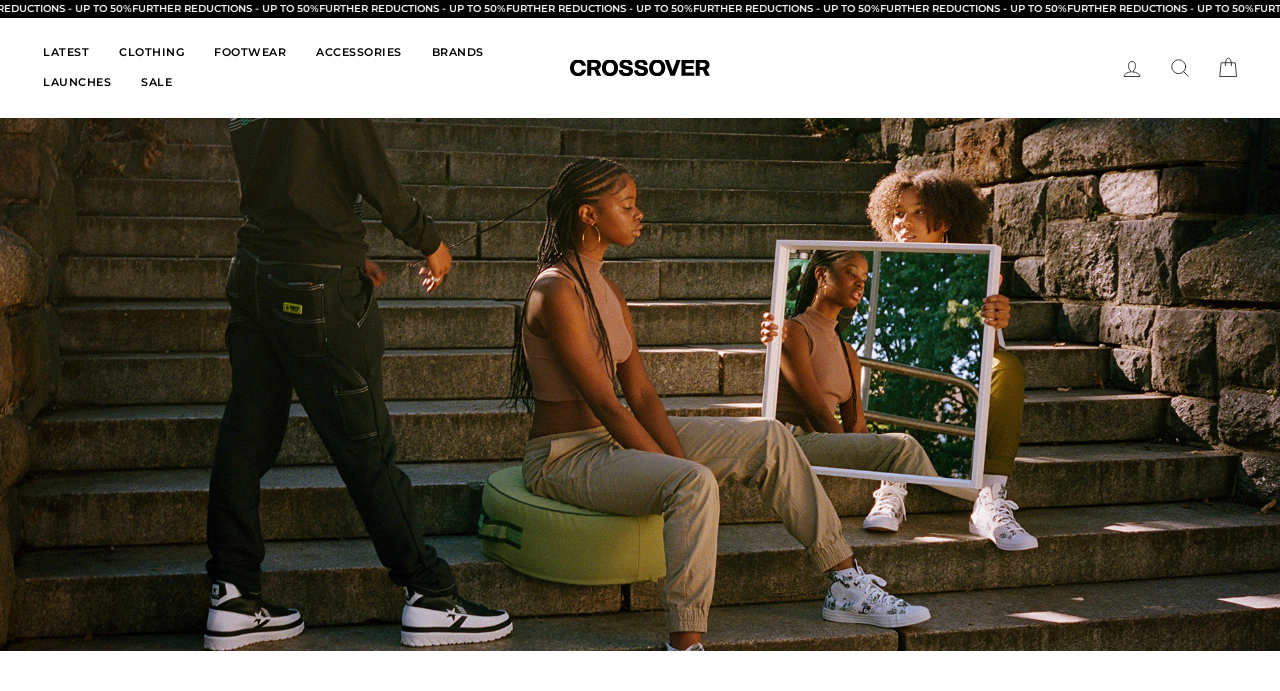

--- FILE ---
content_type: text/html; charset=utf-8
request_url: https://crossoverconceptstore.com/en-sg/blogs/crossover-main-blog/converse-x-union-la
body_size: 43392
content:
<!doctype html>
<html class="no-js" lang="en" dir="ltr">
<head>
  <meta charset="utf-8">
  <meta http-equiv="X-UA-Compatible" content="IE=edge,chrome=1">
  <meta name="viewport" content="width=device-width,initial-scale=1">
  <meta name="theme-color" content="#111111">
  <link rel="canonical" href="https://crossoverconceptstore.com/en-sg/blogs/crossover-main-blog/converse-x-union-la">
  <link rel="preconnect" href="https://cdn.shopify.com" crossorigin>
  <link rel="preconnect" href="https://fonts.shopifycdn.com" crossorigin>
  <link rel="dns-prefetch" href="https://productreviews.shopifycdn.com">
  <link rel="dns-prefetch" href="https://ajax.googleapis.com">
  <link rel="dns-prefetch" href="https://maps.googleapis.com">
  <link rel="dns-prefetch" href="https://maps.gstatic.com"><link rel="shortcut icon" href="//crossoverconceptstore.com/cdn/shop/files/Crossover-Favicon_b3b41b76-d53a-4802-9732-c84d2493a8a4_32x32.png?v=1654846570" type="image/png" /><title>Converse x UNION LA
&ndash; CROSSOVER
</title>
<meta property="og:site_name" content="CROSSOVER">
  <meta property="og:url" content="https://crossoverconceptstore.com/en-sg/blogs/crossover-main-blog/converse-x-union-la">
  <meta property="og:title" content="Converse x UNION LA">
  <meta property="og:type" content="article">
  <meta property="og:description" content=""><meta property="og:image" content="http://crossoverconceptstore.com/cdn/shop/articles/Converse-x-UNION-LA.jpg?v=1602473459">
    <meta property="og:image:secure_url" content="https://crossoverconceptstore.com/cdn/shop/articles/Converse-x-UNION-LA.jpg?v=1602473459">
    <meta property="og:image:width" content="1920">
    <meta property="og:image:height" content="1080"><meta name="twitter:site" content="@crossover_store?lang=en">
  <meta name="twitter:card" content="summary_large_image">
  <meta name="twitter:title" content="Converse x UNION LA">
  <meta name="twitter:description" content="">
<style data-shopify>@font-face {
  font-family: Montserrat;
  font-weight: 700;
  font-style: normal;
  font-display: swap;
  src: url("//crossoverconceptstore.com/cdn/fonts/montserrat/montserrat_n7.3c434e22befd5c18a6b4afadb1e3d77c128c7939.woff2") format("woff2"),
       url("//crossoverconceptstore.com/cdn/fonts/montserrat/montserrat_n7.5d9fa6e2cae713c8fb539a9876489d86207fe957.woff") format("woff");
}

  @font-face {
  font-family: Montserrat;
  font-weight: 400;
  font-style: normal;
  font-display: swap;
  src: url("//crossoverconceptstore.com/cdn/fonts/montserrat/montserrat_n4.81949fa0ac9fd2021e16436151e8eaa539321637.woff2") format("woff2"),
       url("//crossoverconceptstore.com/cdn/fonts/montserrat/montserrat_n4.a6c632ca7b62da89c3594789ba828388aac693fe.woff") format("woff");
}


  @font-face {
  font-family: Montserrat;
  font-weight: 600;
  font-style: normal;
  font-display: swap;
  src: url("//crossoverconceptstore.com/cdn/fonts/montserrat/montserrat_n6.1326b3e84230700ef15b3a29fb520639977513e0.woff2") format("woff2"),
       url("//crossoverconceptstore.com/cdn/fonts/montserrat/montserrat_n6.652f051080eb14192330daceed8cd53dfdc5ead9.woff") format("woff");
}

  @font-face {
  font-family: Montserrat;
  font-weight: 400;
  font-style: italic;
  font-display: swap;
  src: url("//crossoverconceptstore.com/cdn/fonts/montserrat/montserrat_i4.5a4ea298b4789e064f62a29aafc18d41f09ae59b.woff2") format("woff2"),
       url("//crossoverconceptstore.com/cdn/fonts/montserrat/montserrat_i4.072b5869c5e0ed5b9d2021e4c2af132e16681ad2.woff") format("woff");
}

  @font-face {
  font-family: Montserrat;
  font-weight: 600;
  font-style: italic;
  font-display: swap;
  src: url("//crossoverconceptstore.com/cdn/fonts/montserrat/montserrat_i6.e90155dd2f004112a61c0322d66d1f59dadfa84b.woff2") format("woff2"),
       url("//crossoverconceptstore.com/cdn/fonts/montserrat/montserrat_i6.41470518d8e9d7f1bcdd29a447c2397e5393943f.woff") format("woff");
}

</style><link href="//crossoverconceptstore.com/cdn/shop/t/54/assets/theme.css?v=10734816776973198451761820348" rel="stylesheet" type="text/css" media="all" />
<style data-shopify>:root {
    --typeHeaderPrimary: Montserrat;
    --typeHeaderFallback: sans-serif;
    --typeHeaderSize: 26px;
    --typeHeaderWeight: 700;
    --typeHeaderLineHeight: 1;
    --typeHeaderSpacing: 0.025em;

    --typeBasePrimary:Montserrat;
    --typeBaseFallback:sans-serif;
    --typeBaseSize: 12px;
    --typeBaseWeight: 400;
    --typeBaseSpacing: 0.0em;
    --typeBaseLineHeight: 1.4;
    --typeBaselineHeightMinus01: 1.3;

    --typeCollectionTitle: 15px;

    --iconWeight: 2px;
    --iconLinecaps: round;

    
        --buttonRadius: 0;
    

    --colorGridOverlayOpacity: 0.14;
    --colorAnnouncement: #0f0f0f;
    --colorAnnouncementText: #ffffff;

    --colorBody: #ffffff;
    --colorBodyAlpha05: rgba(255, 255, 255, 0.05);
    --colorBodyDim: #f2f2f2;
    --colorBodyLightDim: #fafafa;
    --colorBodyMediumDim: #f5f5f5;


    --colorBorder: #e8e8e1;

    --colorBtnPrimary: #111111;
    --colorBtnPrimaryLight: #2b2b2b;
    --colorBtnPrimaryDim: #040404;
    --colorBtnPrimaryText: #ffffff;

    --colorCartDot: #02d80d;

    --colorDrawers: #ffffff;
    --colorDrawersDim: #f2f2f2;
    --colorDrawerBorder: #e8e8e1;
    --colorDrawerText: #000000;
    --colorDrawerTextDark: #000000;
    --colorDrawerButton: #111111;
    --colorDrawerButtonText: #ffffff;

    --colorFooter: #ffffff;
    --colorFooterText: #000000;
    --colorFooterTextAlpha01: #000000;

    --colorGridOverlay: #000000;
    --colorGridOverlayOpacity: 0.1;

    --colorHeaderTextAlpha01: rgba(0, 0, 0, 0.1);

    --colorHeroText: #ffffff;

    --colorSmallImageBg: #ffffff;
    --colorLargeImageBg: #0f0f0f;

    --colorImageOverlay: #000000;
    --colorImageOverlayOpacity: 0.1;
    --colorImageOverlayTextShadow: 0.2;

    --colorLink: #000000;

    --colorModalBg: rgba(230, 230, 230, 0.6);

    --colorNav: #ffffff;
    --colorNavText: #000000;

    --colorPrice: #1c1d1d;

    --colorSaleTag: rgba(0,0,0,0);
    --colorSaleTagText: #c20000;

    --colorTextBody: #000000;
    --colorTextBodyAlpha015: rgba(0, 0, 0, 0.15);
    --colorTextBodyAlpha005: rgba(0, 0, 0, 0.05);
    --colorTextBodyAlpha008: rgba(0, 0, 0, 0.08);
    --colorTextSavings: #C20000;

    --urlIcoSelect: url(//crossoverconceptstore.com/cdn/shop/t/54/assets/ico-select.svg);
    --urlIcoSelectFooter: url(//crossoverconceptstore.com/cdn/shop/t/54/assets/ico-select-footer.svg);
    --urlIcoSelectWhite: url(//crossoverconceptstore.com/cdn/shop/t/54/assets/ico-select-white.svg);

    --grid-gutter: 17px;
    --drawer-gutter: 20px;

    --sizeChartMargin: 25px 0;
    --sizeChartIconMargin: 5px;

    --newsletterReminderPadding: 40px;

    /*Shop Pay Installments*/
    --color-body-text: #000000;
    --color-body: #ffffff;
    --color-bg: #ffffff;
    }

    .placeholder-content {
    background-image: linear-gradient(100deg, #ffffff 40%, #f7f7f7 63%, #ffffff 79%);
    }</style><script>
    document.documentElement.className = document.documentElement.className.replace('no-js', 'js');

    window.theme = window.theme || {};
    theme.routes = {
      home: "/en-sg",
      cart: "/en-sg/cart.js",
      cartPage: "/en-sg/cart",
      cartAdd: "/en-sg/cart/add.js",
      cartChange: "/en-sg/cart/change.js",
      search: "/en-sg/search",
      predictiveSearch: "/en-sg/search/suggest"
    };
    theme.strings = {
      soldOut: "SOLD OUT",
      unavailable: "Unavailable",
      inStockLabel: "In stock, ready to ship",
      oneStockLabel: "Low stock - [count] item left",
      otherStockLabel: "Low stock - [count] items left",
      willNotShipUntil: "Ready to ship [date]",
      willBeInStockAfter: "Back in stock [date]",
      waitingForStock: "Backordered, shipping soon",
      savePrice: "Save [saved_amount]",
      cartEmpty: "Your cart is currently empty.",
      cartTermsConfirmation: "You must agree with the terms and conditions of sales to check out",
      searchCollections: "Collections",
      searchPages: "Pages",
      searchArticles: "Articles",
      productFrom: "from ",
      maxQuantity: "You can only have [quantity] of [title] in your cart."
    };
    theme.settings = {
      cartType: "drawer",
      isCustomerTemplate: false,
      moneyFormat: "\u003cspan class=\"tlab-currency-format\"\u003eRM {{amount}}\u003c\/span\u003e",
      saveType: "percent",
      productImageSize: "natural",
      productImageCover: false,
      predictiveSearch: true,
      predictiveSearchType: null,
      predictiveSearchVendor: false,
      predictiveSearchPrice: false,
      quickView: false,
      themeName: 'Impulse',
      themeVersion: "7.6.1"
    };
  </script>

  <script>window.performance && window.performance.mark && window.performance.mark('shopify.content_for_header.start');</script><meta name="google-site-verification" content="CCX_4pY84iMnA8bND9e24hoE3b511HbHIWgK_binzGg">
<meta id="shopify-digital-wallet" name="shopify-digital-wallet" content="/24696071/digital_wallets/dialog">
<link rel="alternate" type="application/atom+xml" title="Feed" href="http://feeds.feedburner.com/crossoverconceptstorecom/blogs/crossover-main-blog" />
<link rel="alternate" hreflang="x-default" href="https://crossoverconceptstore.com/blogs/crossover-main-blog/converse-x-union-la">
<link rel="alternate" hreflang="en" href="https://crossoverconceptstore.com/blogs/crossover-main-blog/converse-x-union-la">
<link rel="alternate" hreflang="zh-Hans" href="https://crossoverconceptstore.com/zh/blogs/crossover-main-blog/converse-x-union-la">
<link rel="alternate" hreflang="en-SG" href="https://crossoverconceptstore.com/en-sg/blogs/crossover-main-blog/converse-x-union-la">
<link rel="alternate" hreflang="zh-Hans-MY" href="https://crossoverconceptstore.com/zh/blogs/crossover-main-blog/converse-x-union-la">
<script async="async" src="/checkouts/internal/preloads.js?locale=en-SG"></script>
<script id="shopify-features" type="application/json">{"accessToken":"6f06120acbbcbc5b4fd6a80294519c28","betas":["rich-media-storefront-analytics"],"domain":"crossoverconceptstore.com","predictiveSearch":true,"shopId":24696071,"locale":"en"}</script>
<script>var Shopify = Shopify || {};
Shopify.shop = "crossover-webstore.myshopify.com";
Shopify.locale = "en";
Shopify.currency = {"active":"MYR","rate":"1.0"};
Shopify.country = "SG";
Shopify.theme = {"name":"CXO V7.3.1","id":134351388739,"schema_name":"Impulse","schema_version":"7.6.1","theme_store_id":857,"role":"main"};
Shopify.theme.handle = "null";
Shopify.theme.style = {"id":null,"handle":null};
Shopify.cdnHost = "crossoverconceptstore.com/cdn";
Shopify.routes = Shopify.routes || {};
Shopify.routes.root = "/en-sg/";</script>
<script type="module">!function(o){(o.Shopify=o.Shopify||{}).modules=!0}(window);</script>
<script>!function(o){function n(){var o=[];function n(){o.push(Array.prototype.slice.apply(arguments))}return n.q=o,n}var t=o.Shopify=o.Shopify||{};t.loadFeatures=n(),t.autoloadFeatures=n()}(window);</script>
<script id="shop-js-analytics" type="application/json">{"pageType":"article"}</script>
<script defer="defer" async type="module" src="//crossoverconceptstore.com/cdn/shopifycloud/shop-js/modules/v2/client.init-shop-cart-sync_BdyHc3Nr.en.esm.js"></script>
<script defer="defer" async type="module" src="//crossoverconceptstore.com/cdn/shopifycloud/shop-js/modules/v2/chunk.common_Daul8nwZ.esm.js"></script>
<script type="module">
  await import("//crossoverconceptstore.com/cdn/shopifycloud/shop-js/modules/v2/client.init-shop-cart-sync_BdyHc3Nr.en.esm.js");
await import("//crossoverconceptstore.com/cdn/shopifycloud/shop-js/modules/v2/chunk.common_Daul8nwZ.esm.js");

  window.Shopify.SignInWithShop?.initShopCartSync?.({"fedCMEnabled":true,"windoidEnabled":true});

</script>
<script>(function() {
  var isLoaded = false;
  function asyncLoad() {
    if (isLoaded) return;
    isLoaded = true;
    var urls = ["\/\/shopify.privy.com\/widget.js?shop=crossover-webstore.myshopify.com","https:\/\/cdn.shopify.com\/s\/files\/1\/0683\/1371\/0892\/files\/splmn-shopify-prod-August-31.min.js?v=1693985059\u0026shop=crossover-webstore.myshopify.com","https:\/\/aivalabs.com\/cta\/?identity=wFZ9o5wWFMYPkViIgo8Pse.9DG2LGh0VjJI89aH\/dLkNIF5jnPbQK\u0026shop=crossover-webstore.myshopify.com","https:\/\/s3.amazonaws.com\/els-apps\/countup\/js\/app.js?shop=crossover-webstore.myshopify.com","https:\/\/chimpstatic.com\/mcjs-connected\/js\/users\/021f72e7d12b41e01fe7b2845\/f5da5f53611cd7a9527223e53.js?shop=crossover-webstore.myshopify.com","https:\/\/size-guides.esc-apps-cdn.com\/1768962581-app.crossover-webstore.myshopify.com.js?shop=crossover-webstore.myshopify.com"];
    for (var i = 0; i < urls.length; i++) {
      var s = document.createElement('script');
      s.type = 'text/javascript';
      s.async = true;
      s.src = urls[i];
      var x = document.getElementsByTagName('script')[0];
      x.parentNode.insertBefore(s, x);
    }
  };
  if(window.attachEvent) {
    window.attachEvent('onload', asyncLoad);
  } else {
    window.addEventListener('load', asyncLoad, false);
  }
})();</script>
<script id="__st">var __st={"a":24696071,"offset":28800,"reqid":"f24a56b0-150c-4cee-90b8-bb894ec362d5-1769019845","pageurl":"crossoverconceptstore.com\/en-sg\/blogs\/crossover-main-blog\/converse-x-union-la","s":"articles-384368738371","u":"b7d2fa8f930d","p":"article","rtyp":"article","rid":384368738371};</script>
<script>window.ShopifyPaypalV4VisibilityTracking = true;</script>
<script id="captcha-bootstrap">!function(){'use strict';const t='contact',e='account',n='new_comment',o=[[t,t],['blogs',n],['comments',n],[t,'customer']],c=[[e,'customer_login'],[e,'guest_login'],[e,'recover_customer_password'],[e,'create_customer']],r=t=>t.map((([t,e])=>`form[action*='/${t}']:not([data-nocaptcha='true']) input[name='form_type'][value='${e}']`)).join(','),a=t=>()=>t?[...document.querySelectorAll(t)].map((t=>t.form)):[];function s(){const t=[...o],e=r(t);return a(e)}const i='password',u='form_key',d=['recaptcha-v3-token','g-recaptcha-response','h-captcha-response',i],f=()=>{try{return window.sessionStorage}catch{return}},m='__shopify_v',_=t=>t.elements[u];function p(t,e,n=!1){try{const o=window.sessionStorage,c=JSON.parse(o.getItem(e)),{data:r}=function(t){const{data:e,action:n}=t;return t[m]||n?{data:e,action:n}:{data:t,action:n}}(c);for(const[e,n]of Object.entries(r))t.elements[e]&&(t.elements[e].value=n);n&&o.removeItem(e)}catch(o){console.error('form repopulation failed',{error:o})}}const l='form_type',E='cptcha';function T(t){t.dataset[E]=!0}const w=window,h=w.document,L='Shopify',v='ce_forms',y='captcha';let A=!1;((t,e)=>{const n=(g='f06e6c50-85a8-45c8-87d0-21a2b65856fe',I='https://cdn.shopify.com/shopifycloud/storefront-forms-hcaptcha/ce_storefront_forms_captcha_hcaptcha.v1.5.2.iife.js',D={infoText:'Protected by hCaptcha',privacyText:'Privacy',termsText:'Terms'},(t,e,n)=>{const o=w[L][v],c=o.bindForm;if(c)return c(t,g,e,D).then(n);var r;o.q.push([[t,g,e,D],n]),r=I,A||(h.body.append(Object.assign(h.createElement('script'),{id:'captcha-provider',async:!0,src:r})),A=!0)});var g,I,D;w[L]=w[L]||{},w[L][v]=w[L][v]||{},w[L][v].q=[],w[L][y]=w[L][y]||{},w[L][y].protect=function(t,e){n(t,void 0,e),T(t)},Object.freeze(w[L][y]),function(t,e,n,w,h,L){const[v,y,A,g]=function(t,e,n){const i=e?o:[],u=t?c:[],d=[...i,...u],f=r(d),m=r(i),_=r(d.filter((([t,e])=>n.includes(e))));return[a(f),a(m),a(_),s()]}(w,h,L),I=t=>{const e=t.target;return e instanceof HTMLFormElement?e:e&&e.form},D=t=>v().includes(t);t.addEventListener('submit',(t=>{const e=I(t);if(!e)return;const n=D(e)&&!e.dataset.hcaptchaBound&&!e.dataset.recaptchaBound,o=_(e),c=g().includes(e)&&(!o||!o.value);(n||c)&&t.preventDefault(),c&&!n&&(function(t){try{if(!f())return;!function(t){const e=f();if(!e)return;const n=_(t);if(!n)return;const o=n.value;o&&e.removeItem(o)}(t);const e=Array.from(Array(32),(()=>Math.random().toString(36)[2])).join('');!function(t,e){_(t)||t.append(Object.assign(document.createElement('input'),{type:'hidden',name:u})),t.elements[u].value=e}(t,e),function(t,e){const n=f();if(!n)return;const o=[...t.querySelectorAll(`input[type='${i}']`)].map((({name:t})=>t)),c=[...d,...o],r={};for(const[a,s]of new FormData(t).entries())c.includes(a)||(r[a]=s);n.setItem(e,JSON.stringify({[m]:1,action:t.action,data:r}))}(t,e)}catch(e){console.error('failed to persist form',e)}}(e),e.submit())}));const S=(t,e)=>{t&&!t.dataset[E]&&(n(t,e.some((e=>e===t))),T(t))};for(const o of['focusin','change'])t.addEventListener(o,(t=>{const e=I(t);D(e)&&S(e,y())}));const B=e.get('form_key'),M=e.get(l),P=B&&M;t.addEventListener('DOMContentLoaded',(()=>{const t=y();if(P)for(const e of t)e.elements[l].value===M&&p(e,B);[...new Set([...A(),...v().filter((t=>'true'===t.dataset.shopifyCaptcha))])].forEach((e=>S(e,t)))}))}(h,new URLSearchParams(w.location.search),n,t,e,['guest_login'])})(!0,!0)}();</script>
<script integrity="sha256-4kQ18oKyAcykRKYeNunJcIwy7WH5gtpwJnB7kiuLZ1E=" data-source-attribution="shopify.loadfeatures" defer="defer" src="//crossoverconceptstore.com/cdn/shopifycloud/storefront/assets/storefront/load_feature-a0a9edcb.js" crossorigin="anonymous"></script>
<script data-source-attribution="shopify.dynamic_checkout.dynamic.init">var Shopify=Shopify||{};Shopify.PaymentButton=Shopify.PaymentButton||{isStorefrontPortableWallets:!0,init:function(){window.Shopify.PaymentButton.init=function(){};var t=document.createElement("script");t.src="https://crossoverconceptstore.com/cdn/shopifycloud/portable-wallets/latest/portable-wallets.en.js",t.type="module",document.head.appendChild(t)}};
</script>
<script data-source-attribution="shopify.dynamic_checkout.buyer_consent">
  function portableWalletsHideBuyerConsent(e){var t=document.getElementById("shopify-buyer-consent"),n=document.getElementById("shopify-subscription-policy-button");t&&n&&(t.classList.add("hidden"),t.setAttribute("aria-hidden","true"),n.removeEventListener("click",e))}function portableWalletsShowBuyerConsent(e){var t=document.getElementById("shopify-buyer-consent"),n=document.getElementById("shopify-subscription-policy-button");t&&n&&(t.classList.remove("hidden"),t.removeAttribute("aria-hidden"),n.addEventListener("click",e))}window.Shopify?.PaymentButton&&(window.Shopify.PaymentButton.hideBuyerConsent=portableWalletsHideBuyerConsent,window.Shopify.PaymentButton.showBuyerConsent=portableWalletsShowBuyerConsent);
</script>
<script data-source-attribution="shopify.dynamic_checkout.cart.bootstrap">document.addEventListener("DOMContentLoaded",(function(){function t(){return document.querySelector("shopify-accelerated-checkout-cart, shopify-accelerated-checkout")}if(t())Shopify.PaymentButton.init();else{new MutationObserver((function(e,n){t()&&(Shopify.PaymentButton.init(),n.disconnect())})).observe(document.body,{childList:!0,subtree:!0})}}));
</script>

<script>window.performance && window.performance.mark && window.performance.mark('shopify.content_for_header.end');</script>

  <script src="//crossoverconceptstore.com/cdn/shop/t/54/assets/vendor-scripts-v11.js" defer="defer"></script><script src="//crossoverconceptstore.com/cdn/shop/t/54/assets/theme.js?v=104180769944361832221754925433" defer="defer"></script>


<!-- PageFly Header Render begins -->
  
  <script>
    window.addEventListener('load', () => {
      // fallback for gtag when not initialized
      if(typeof window.gtag !== 'function') {
        window.gtag = (str1, str2, obj) => {
        }
      }
    }) 
  </script>
  <!-- PageFly begins loading Google fonts --><link rel="preconnect" href="https://fonts.googleapis.com"><link rel="preconnect" href="https://fonts.gstatic.com" crossorigin><link rel="preload" as="style" fetchpriority="low" href="https://fonts.googleapis.com/css2?family=Lato:wght@&family=Oswald:wght@&family=Roboto:wght@&family=Montserrat:wght@1&display=block"><link rel="stylesheet" href="https://fonts.googleapis.com/css2?family=Lato:wght@&family=Oswald:wght@&family=Roboto:wght@&family=Montserrat:wght@1&display=block" media="(min-width: 640px)"><link rel="stylesheet" href="https://fonts.googleapis.com/css2?family=Lato:wght@&family=Oswald:wght@&family=Roboto:wght@&family=Montserrat:wght@1&display=block" media="print" onload="this.onload=null;this.media='all'"><!-- PageFly ends loading Google fonts --><!-- PageFly begins loading custom fonts -->
    <link rel="preload" as="font" fetchpriority="low" href="https://cdn.shopify.com/s/files/1/2469/6071/files/ITCGaramondStd-BkCond_17efa0fd-b480-4a2a-9510-be27b0a197db.woff2?v=1715834801" type="font/woff2" crossorigin>
    <style>@font-face {
      font-family: 'ITCGaramondStd BkCond';
      src: url("https://cdn.shopify.com/s/files/1/2469/6071/files/ITCGaramondStd-BkCond_17efa0fd-b480-4a2a-9510-be27b0a197db.woff2?v=1715834801") format("woff2");
      font-display: swap;
    }</style>
    <!-- PageFly ends loading custom fonts -->
<style>.__pf .pf-c-ct,.__pf .pf-c-lt,.__pf .pf-c-rt{align-content:flex-start}.__pf .oh,.pf-sr-only{overflow:hidden}.__pf img,.__pf video{max-width:100%;border:0;vertical-align:middle}.__pf [tabIndex],.__pf button,.__pf input,.__pf select,.__pf textarea{touch-action:manipulation}.__pf:not([data-pf-editor-version=gen-2]) :focus-visible{outline:0!important;box-shadow:none!important}.__pf:not([data-pf-editor-version=gen-2]) :not(input):not(select):not(textarea):not([data-active=true]):focus-visible{border:none!important}.__pf *,.__pf :after,.__pf :before{box-sizing:border-box}.__pf [disabled],.__pf [readonly]{cursor:default}.__pf [data-href],.__pf button:not([data-pf-id]):hover{cursor:pointer}.__pf [disabled]:not([disabled=false]),.pf-dialog svg{pointer-events:none}.__pf [hidden]{display:none!important}.__pf [data-link=inherit]{color:inherit;text-decoration:none}.__pf [data-pf-placeholder]{outline:0;height:auto;display:none;pointer-events:none!important}.__pf .pf-ifr,.__pf [style*="--ratio"] img{height:100%;left:0;top:0;width:100%;position:absolute}.__pf .pf-r,.__pf .pf-r-eh>.pf-c{display:flex}.__pf [style*="--cw"]{padding:0 15px;width:100%;margin:auto;max-width:var(--cw)}.__pf .pf-ifr{border:0}.__pf .pf-bg-lazy{background-image:none!important}.__pf .pf-r{flex-wrap:wrap}.__pf .pf-r-dg{display:grid}.__pf [style*="--c-xs"]{max-width:calc(100%/12*var(--c-xs));flex-basis:calc(100%/12*var(--c-xs))}.__pf [style*="--s-xs"]{margin:0 calc(-1 * var(--s-xs))}.__pf [style*="--s-xs"]>.pf-c{padding:var(--s-xs)}.__pf .pf-r-ew>.pf-c{flex-grow:1;flex-basis:0}.__pf [style*="--ew-xs"]>.pf-c{flex-basis:calc(100% / var(--ew-xs));max-width:calc(100% / var(--ew-xs))}.__pf [style*="--ratio"]{position:relative;padding-bottom:var(--ratio)}.main-content{padding:0}.footer-section,.site-footer,.site-footer-wrapper,main .accent-background+.shopify-section{margin:0}@media (max-width:767.4999px){.__pf .pf-hide{display:none!important}}@media (max-width:1024.4999px) and (min-width:767.5px){.__pf .pf-sm-hide{display:none!important}}@media (max-width:1199.4999px) and (min-width:1024.5px){.__pf .pf-md-hide{display:none!important}}@media (min-width:767.5px){.__pf [style*="--s-sm"]{margin:0 calc(-1 * var(--s-sm))}.__pf [style*="--c-sm"]{max-width:calc(100%/12*var(--c-sm));flex-basis:calc(100%/12*var(--c-sm))}.__pf [style*="--s-sm"]>.pf-c{padding:var(--s-sm)}.__pf [style*="--ew-sm"]>.pf-c{flex-basis:calc(100% / var(--ew-sm));max-width:calc(100% / var(--ew-sm))}}@media (min-width:1024.5px){.__pf [style*="--s-md"]{margin:0 calc(-1 * var(--s-md))}.__pf [style*="--c-md"]{max-width:calc(100%/12*var(--c-md));flex-basis:calc(100%/12*var(--c-md))}.__pf [style*="--s-md"]>.pf-c{padding:var(--s-md)}.__pf [style*="--ew-md"]>.pf-c{flex-basis:calc(100% / var(--ew-md));max-width:calc(100% / var(--ew-md))}}@media (min-width:1199.5px){.__pf [style*="--s-lg"]{margin:0 calc(-1 * var(--s-lg))}.__pf [style*="--c-lg"]{max-width:calc(100%/12*var(--c-lg));flex-basis:calc(100%/12*var(--c-lg))}.__pf [style*="--s-lg"]>.pf-c{padding:var(--s-lg)}.__pf [style*="--ew-lg"]>.pf-c{flex-basis:calc(100% / var(--ew-lg));max-width:calc(100% / var(--ew-lg))}.__pf .pf-lg-hide{display:none!important}}.__pf .pf-r-eh>.pf-c>div{width:100%}.__pf .pf-c-lt{justify-content:flex-start;align-items:flex-start}.__pf .pf-c-ct{justify-content:center;align-items:flex-start}.__pf .pf-c-rt{justify-content:flex-end;align-items:flex-start}.__pf .pf-c-lm{justify-content:flex-start;align-items:center;align-content:center}.__pf .pf-c-cm{justify-content:center;align-items:center;align-content:center}.__pf .pf-c-rm{justify-content:flex-end;align-items:center;align-content:center}.__pf .pf-c-cb,.__pf .pf-c-lb,.__pf .pf-c-rb{align-content:flex-end}.__pf .pf-c-lb{justify-content:flex-start;align-items:flex-end}.__pf .pf-c-cb{justify-content:center;align-items:flex-end}.__pf .pf-c-rb{justify-content:flex-end;align-items:flex-end}.pf-no-border:not(:focus-visible){border:none;outline:0}.pf-sr-only{position:absolute;width:1px;height:1px;padding:0;clip:rect(0,0,0,0);white-space:nowrap;clip-path:inset(50%);border:0}.pf-close-dialog-btn,.pf-dialog{background:0 0;border:none;padding:0}.pf-visibility-hidden{visibility:hidden}.pf-dialog{top:50%;left:50%;transform:translate(-50%,-50%);max-height:min(calc(9/16*100vw),calc(100% - 6px - 2em));-webkit-overflow-scrolling:touch;overflow:hidden;margin:0}.pf-dialog::backdrop{background:rgba(0,0,0,.9);opacity:1}.pf-close-dialog-btn{position:absolute;top:0;right:0;height:16px;margin-bottom:8px;cursor:pointer}.pf-close-dialog-btn:not(:focus-visible){box-shadow:none}.pf-dialog-content{display:block;margin:24px auto auto;width:100%;height:calc(100% - 24px)}.pf-dialog-content>*{width:100%;height:100%;border:0}</style>
<style>@media all{.__pf .pf-gs-button-1,.__pf .pf-gs-button-2,.__pf .pf-gs-button-3{padding:12px 20px;font-size:16px;line-height:16px;letter-spacing:0;margin:0}.__pf{--pf-primary-color:rgb(250, 84, 28);--pf-secondary-color:rgb(121, 103, 192);--pf-foreground-color:rgb(28, 29, 31);--pf-background-color:rgb(244, 245, 250);--pf-color-5:rgb(17, 18, 19);--pf-color-6:rgb(246, 197, 103);--pf-color-7:rgb(121, 202, 216);--pf-color-8:rgb(240, 240, 240);--pf-primary-font:"LetteraMonoLL Regular";--pf-secondary-font:"Lato";--pf-tertiary-font:"Source Sans Pro";--pf-4th-font:"Source Sans Pro";--pf-5th-font:"Source Sans Pro";--pf-6th-font:"Source Sans Pro"}.__pf .pf-gs-button-1{background-color:#919da9;color:#fff}.__pf .pf-gs-button-2{color:#919da9;border:1px solid #919da9}.__pf .pf-gs-button-3{background-color:#919da9;color:#fff;border-radius:40px}.__pf .pf-gs-button-4{color:#919da9;border-radius:40px;border:1px solid #919da9;padding:12px 20px;margin:0;font-size:16px;line-height:16px;letter-spacing:0}.__pf .pf-gs-button-5,.__pf .pf-gs-button-6{color:#919da9;border-style:solid;border-color:#919da9;padding:12px 20px;font-size:16px;line-height:16px;letter-spacing:0}.__pf .pf-gs-button-5{border-width:0 0 3px;margin:0}.__pf .pf-gs-button-6{border-width:0 3px 3px 0;margin:0}.__pf .pf-gs-icon-1,.__pf .pf-gs-icon-2{background-color:#919da9;color:#fff;padding:8px;margin:0;border-style:none}.__pf .pf-gs-icon-1{border-radius:0}.__pf .pf-gs-icon-2{border-radius:50%}.__pf .pf-gs-icon-3,.__pf .pf-gs-icon-4{background-color:#fff;color:#919da9;padding:8px;margin:0;border:1px solid #919da9}.__pf .pf-gs-icon-4{border-radius:50%}.__pf .pf-gs-icon-5,.__pf .pf-gs-icon-6{background-color:#f5f5f5;color:#919da9;padding:8px;margin:0;border:1px solid #919da9}.__pf .pf-gs-icon-6{border-radius:50%}.__pf .pf-gs-image-1{width:100%}.__pf .pf-gs-image-2{border:3px solid #919da9;width:100%}.__pf .pf-gs-image-3{border:3px solid #919da9;padding:10px;width:100%}.__pf .pf-gs-image-4,.__pf .pf-gs-image-5{border-radius:50%;width:100%}.__pf .pf-gs-image-5{border:3px solid #919da9}.__pf .pf-gs-image-6{border-radius:50%;border:3px solid #919da9;padding:10px;width:100%}.__pf .pf-gs-heading-1,.__pf .pf-gs-heading-2,.__pf .pf-gs-heading-3,.__pf .pf-gs-heading-4,.__pf .pf-gs-heading-5{color:#000;padding:0;margin:18px 0}.__pf .pf-gs-heading-1{font-size:32px}.__pf .pf-gs-heading-2{font-size:24px}.__pf .pf-gs-heading-3{font-size:20px}.__pf .pf-gs-heading-4{font-size:18px}.__pf .pf-gs-heading-5{font-size:16px}.__pf .pf-gs-heading-6{margin:18px 0;font-size:14px;color:#000;padding:0}.__pf .pf-gs-paragraph-1,.__pf .pf-gs-paragraph-2,.__pf .pf-gs-paragraph-3,.__pf .pf-gs-paragraph-4{color:#000;padding:0;margin:16px 0;font-size:16px}.__pf .pf-gs-paragraph-1{text-align:left}.__pf .pf-gs-paragraph-2{text-align:right}.__pf .pf-gs-paragraph-3{text-align:center}.__pf .pf-gs-divider-1{color:#919da9;padding:16px 0;margin:0}.__pf .pf-gs-divider-2{color:#444749;padding:16px 0;margin:0}.__pf .pf-gs-divider-3{color:#b9bfca;padding:16px 0;margin:0}}</style>
<style>.pf-color-scheme-1,.pf-color-scheme-2{--pf-scheme-shadow-color:rgb(0, 0, 0, 0.25)}.pf-color-scheme-1{--pf-scheme-bg-color: ;--pf-scheme-text-color: ;--pf-scheme-btn-bg-color: ;--pf-scheme-btn-text-color: ;--pf-scheme-border-color: ;background-color:var(--pf-scheme-bg-color);background-image:var(--pf-scheme-bg-gradient-color);border-color:var(--pf-scheme-border-color);color:var(--pf-scheme-text-color)}.pf-color-scheme-2,.pf-color-scheme-3{--pf-scheme-btn-text-color:rgb(255, 255, 255);background-color:var(--pf-scheme-bg-color);background-image:var(--pf-scheme-bg-gradient-color);border-color:var(--pf-scheme-border-color);color:var(--pf-scheme-text-color)}.pf-color-scheme-2{--pf-scheme-bg-color:rgba(255, 255, 255, 0);--pf-scheme-text-color:rgb(0, 0, 0);--pf-scheme-btn-bg-color:rgb(145, 157, 169);--pf-scheme-border-color:rgba(0, 0, 0)}.pf-color-scheme-3,.pf-color-scheme-4{--pf-scheme-text-color:rgb(18, 18, 18);--pf-scheme-btn-bg-color:rgb(18, 18, 18);--pf-scheme-border-color:rgb(18, 18, 18)}.pf-color-scheme-3{--pf-scheme-bg-color:rgb(255, 255, 255);--pf-scheme-shadow-color:rgb(18, 18, 18)}.pf-color-scheme-4{--pf-scheme-bg-color:rgb(243, 243, 243);--pf-scheme-btn-text-color:rgb(243, 243, 243);--pf-scheme-shadow-color:rgb(18, 18, 18);background-color:var(--pf-scheme-bg-color);background-image:var(--pf-scheme-bg-gradient-color);border-color:var(--pf-scheme-border-color);color:var(--pf-scheme-text-color)}.pf-color-scheme-5,.pf-color-scheme-6,.pf-color-scheme-7{--pf-scheme-text-color:rgb(255, 255, 255);--pf-scheme-btn-bg-color:rgb(255, 255, 255);--pf-scheme-border-color:rgb(255, 255, 255);--pf-scheme-shadow-color:rgb(18, 18, 18);background-color:var(--pf-scheme-bg-color);background-image:var(--pf-scheme-bg-gradient-color);border-color:var(--pf-scheme-border-color);color:var(--pf-scheme-text-color)}.pf-color-scheme-5{--pf-scheme-bg-color:rgb(36, 40, 51);--pf-scheme-btn-text-color:rgb(0, 0, 0)}.pf-color-scheme-6{--pf-scheme-bg-color:rgb(18, 18, 18);--pf-scheme-btn-text-color:rgb(18, 18, 18)}.pf-color-scheme-7{--pf-scheme-bg-color:rgb(51, 79, 180);--pf-scheme-btn-text-color:rgb(51, 79, 180)}[data-pf-type^=Button]{background-color:var(--pf-scheme-btn-bg-color);background-image:var(--pf-scheme-btn-bg-gradient-color);color:var(--pf-scheme-btn-text-color)}.pf-typography-2{font-family:ITCGaramondStd BkCond;font-weight:400}@media all{.__pf .pf-button-2,.__pf .pf-heading-2-h1,.__pf .pf-heading-2-h2,.__pf .pf-heading-2-h3,.__pf .pf-heading-2-h4,.__pf .pf-heading-2-h5,.__pf .pf-heading-2-h6,.__pf .pf-text-2{font-family:"ITCGaramondStd BkCond";font-weight:400}.__pf .pf-image-7{border-radius:50%;border:3px solid #919da9;padding:10px;width:100%}.__pf .pf-image-6{border-radius:50%;border:3px solid #919da9;width:100%}.__pf .pf-image-5{border-radius:50%;width:100%}.__pf .pf-image-3,.__pf .pf-image-4{border:3px solid #919da9;width:100%}.__pf .pf-image-4{padding:10px}.__pf .pf-image-2{width:100%}.__pf .pf-heading-7-h1,.__pf .pf-heading-7-h2,.__pf .pf-heading-7-h3,.__pf .pf-heading-7-h4,.__pf .pf-heading-7-h5,.__pf .pf-heading-7-h6{margin:18px 0;font-size:14px;color:#000;padding:0}.__pf .pf-heading-6-h1,.__pf .pf-heading-6-h2,.__pf .pf-heading-6-h3,.__pf .pf-heading-6-h4,.__pf .pf-heading-6-h5,.__pf .pf-heading-6-h6{margin:18px 0;font-size:16px;color:#000;padding:0}.__pf .pf-heading-5-h1,.__pf .pf-heading-5-h2,.__pf .pf-heading-5-h3,.__pf .pf-heading-5-h4,.__pf .pf-heading-5-h5,.__pf .pf-heading-5-h6{margin:18px 0;font-size:18px;color:#000;padding:0}.__pf .pf-heading-4-h1,.__pf .pf-heading-4-h2,.__pf .pf-heading-4-h3,.__pf .pf-heading-4-h4,.__pf .pf-heading-4-h5,.__pf .pf-heading-4-h6{margin:18px 0;font-size:20px;color:#000;padding:0}.__pf .pf-heading-3-h1,.__pf .pf-heading-3-h2,.__pf .pf-heading-3-h3,.__pf .pf-heading-3-h4,.__pf .pf-heading-3-h5,.__pf .pf-heading-3-h6{margin:18px 0;font-size:24px;color:#000;padding:0}.__pf .pf-heading-2-h6{margin:18px 0;font-size:14px;color:#000;padding:0}.__pf .pf-heading-2-h5{margin:18px 0;font-size:18px;color:#000;padding:0}.__pf .pf-heading-2-h4{margin:18px 0;font-size:22px;color:#000;padding:0}.__pf .pf-heading-2-h3{margin:18px 0;font-size:24px;color:#000;padding:0}.__pf .pf-heading-2-h2{margin:18px 0;font-size:28px;color:#000;padding:0}.__pf .pf-heading-2-h1{margin:18px 0;font-size:32px;color:#000;padding:0}.__pf .pf-heading-1-h1,.__pf .pf-heading-1-h2,.__pf .pf-heading-1-h3,.__pf .pf-heading-1-h4,.__pf .pf-heading-1-h5,.__pf .pf-heading-1-h6{color:var(--pf-scheme-text-color);background-color:var(--pf-scheme-bg-color)}.__pf .pf-divider-4{color:#b9bfca;padding:16px 0;margin:0}.__pf .pf-divider-3{color:#444749;padding:16px 0;margin:0}.__pf .pf-divider-2{color:#919da9;padding:16px 0;margin:0}.__pf .pf-divider-1{color:var(--pf-scheme-text-color)}.__pf .pf-icon-1,.__pf .pf-text-1,.__pf .pf-text-6,.__pf .pf-text-7,.pf-icon2-1,.pf-icon2-2,.pf-icon2-3,.pf-icon2-4,.pf-icon2-5,.pf-icon2-6,.pf-icon2-7{background-color:var(--pf-scheme-bg-color);color:var(--pf-scheme-text-color)}.__pf .pf-text-2,.__pf .pf-text-3,.__pf .pf-text-4,.__pf .pf-text-5{color:#000;padding:0;margin:16px 0;font-size:16px}.__pf .pf-text-4{text-align:center}.__pf .pf-text-3{text-align:right}.__pf .pf-text-2{text-align:left}.__pf .pf-icon-7{background-color:#f5f5f5;color:#919da9;padding:8px;margin:0;border:1px solid #919da9;border-radius:50%}.__pf .pf-icon-6{background-color:#f5f5f5;color:#919da9;padding:8px;margin:0;border:1px solid #919da9}.__pf .pf-icon-4,.__pf .pf-icon-5{background-color:#fff;color:#919da9;padding:8px;margin:0}.__pf .pf-icon-5{border:1px solid #919da9;border-radius:50%}.__pf .pf-icon-4{border:1px solid #919da9}.__pf .pf-icon-2,.__pf .pf-icon-3{padding:8px;margin:0;border-style:none;color:#fff;background-color:#919da9}.__pf .pf-icon-3{border-radius:50%}.__pf .pf-icon-2{border-radius:0}.__pf .pf-button-6,.__pf .pf-button-7{border-style:solid;border-color:#919da9}.__pf .pf-button-8{background-color:#919da9;color:#fff;padding:12px 20px}.__pf .pf-button-5,.__pf .pf-button-6,.__pf .pf-button-7{color:#919da9;padding:12px 20px;margin:0;font-size:16px;line-height:16px;letter-spacing:0}.__pf .pf-button-7{border-width:0 3px 3px 0}.__pf .pf-button-6{border-width:0 0 3px}.__pf .pf-button-5{border-radius:40px;border:1px solid #919da9}.__pf .pf-button-4{background-color:#919da9;color:#fff;border-radius:40px;padding:12px 20px;margin:0;font-size:16px;line-height:16px;letter-spacing:0}.__pf .pf-button-3{color:#919da9;border:1px solid #919da9;padding:12px 20px;margin:0;font-size:16px;line-height:16px;letter-spacing:0}.__pf .pf-button-2{background-color:#919da9;color:#fff;padding:12px 20px;margin:0;font-size:16px;line-height:16px;letter-spacing:0}.__pf .pf-field-1,.__pf .pf-field-2,.__pf .pf-field-3,.__pf .pf-field-4,.__pf .pf-field-5,.__pf .pf-field-6{background-color:#fdfdfd;border:.66px solid #8a8a8a;border-radius:8px;padding:6px 12px}}</style>
<style id="pf-shopify-font">div.__pf {--pf-shopify-font-family-type-header-font-family: Montserrat, sans-serif;
        --pf-shopify-font-style-type-header-font-family: normal;
        --pf-shopify-font-weight-type-header-font-family: 700;
--pf-shopify-font-family-type-base-font-family: Montserrat, sans-serif;
        --pf-shopify-font-style-type-base-font-family: normal;
        --pf-shopify-font-weight-type-base-font-family: 400;}</style>
<link rel="stylesheet" href="//crossoverconceptstore.com/cdn/shop/t/54/assets/pagefly-animation.css?v=35569424405882025761747134957" media="print" onload="this.media='all'">



<style>/* PageFly Element Styles */
						.kuwSuz { display: inline-block; line-height: 1; padding: 12px 20px; text-align: center; text-decoration: none; outline: 0px; }
.kuwSuz i { margin-right: 0.3em; }
.kuwSuz:hover, .kuwSuz:active, .kuwSuz:focus, .kuwSuz span { color: inherit; }
.kuwSuz span { display: initial; }
.lcHmGL { word-break: break-word; }
.lcHmGL span { font-weight: inherit; text-decoration: inherit; }
.lcHmGL i { margin-right: 0.3em; }
.jklmHY { padding: var(--pf-s-lg); }
@media (max-width: 1199px) and (min-width: 992px) {
  .jklmHY { padding: var(--pf-s-md); }
}
@media (max-width: 991px) and (min-width: 768px) {
  .jklmHY { padding: var(--pf-s-sm); }
}
@media (max-width: 767px) {
  .jklmHY { padding: var(--pf-s-xs); }
}
.fTyjzF { position: relative; }
.eYzxUD { margin: 0 calc(-1 * var(--pf-s-lg)); }
@media (max-width: 1199px) and (min-width: 992px) {
  .eYzxUD { margin: 0 calc(-1 * var(--pf-s-md)); }
}
@media (max-width: 991px) and (min-width: 768px) {
  .eYzxUD { margin: 0 calc(-1 * var(--pf-s-sm)); }
}
@media (max-width: 767px) {
  .eYzxUD { margin: 0 calc(-1 * var(--pf-s-xs)); }
}
.bjKdkd__parallax { position: absolute; top: 0px; left: 0px; width: 100%; height: 100%; overflow: hidden; pointer-events: none; }
.bjKdkd { padding: 15px 0px; position: relative; }
.cbrLgP > span:last-child { line-height: inherit; display: block; margin-right: 0px !important; }
#editor-dnd-wrapper .cbrLgP span + span[contenteditable] { display: block; }
#editor-dnd-wrapper .cbrLgP span + span[contenteditable]:empty::after { display: inline; }
.cbrLgP ol, .cbrLgP ul { list-style-position: inside; }
.cbrLgP blockquote { font-size: inherit; }
.fnmilh { display: inline-block; }
.fnmilh[contenteditable="true"] { user-select: text; }
.fnmilh { vertical-align: baseline; word-break: break-word; }
.fnmilh:focus { outline: none; }
.fnmilh::after { display: inline; }
						/* PageFly Styles */
						
@media all {
	.__pf .pf-53a24824 {
		width: 100%;
		 height: auto;
	}
	.__pf .pf-4824bfc9 {
		height: auto;
		 width: 550px;
	}
	.__pf .pf-13f5fe11 {
		width: 100%;
		 height: auto;
	}
	.__pf .pf-710735c5 {
		width: 100%;
		 height: auto;
	}
	.__pf .pf-35c5ee65 {
		width: 100%;
		 height: auto;
	}
	.__pf .pf-dae23f04 {
		width: 100%;
		 height: auto;
	}
	.__pf .pf-ee6585ba {
		width: 100%;
		 height: auto;
	}
	.__pf .pf-85baa5f1 {
		width: 100%;
		 height: auto;
	}
	.__pf .pf-1c943f71 {
		padding-top: 0px;
		 padding-bottom: 0px;
	}
	.__pf .pf-da8407cd {
		font-family: Montserrat;
		 font-size: 32px;
		 text-align: center;
		 margin-top: 36px;
		 font-weight: 700;
		 margin-bottom: 34px;
	}
	.__pf .pf-e57908f8 {
		font-family: Montserrat;
		 font-size: 14px;
		 text-align: center;
	}
	.__pf .pf-d98f759a {
		margin-left: 0px;
		 margin-right: 0px;
	}
	.__pf .pf-9c52dd51 {
		margin-left: 0px;
		 margin-right: 0px;
	}
	.__pf .pf-ee0c183d {
		font-family: Montserrat;
		 font-size: 28px;
		 padding-top: 30px;
		 font-weight: 700;
	}
	.__pf .pf-963b707c {
		font-family: Montserrat;
		 font-size: 14px;
		 text-align: center;
	}
	.__pf .pf-10907266 {
		font-size: 14px;
		 font-family: Montserrat;
		 text-align: center;
	}
	.__pf .pf-dc921fc4 {
		margin-left: 0px;
		 margin-right: 0px;
	}
	.__pf .pf-042695a8 {
		margin-left: 0px;
		 margin-right: 0px;
	}
	.__pf .pf-788f05dd {
		font-family: Montserrat;
		 font-size: 14px;
		 text-align: center;
		 margin-top: 0px;
		 margin-bottom: 0px;
	}
	.__pf .pf-bef03eef {
		font-family: Montserrat;
		 font-size: 14px;
		 font-weight: 700;
		 text-align: center;
		 margin-top: 0px;
		 margin-bottom: 0px;
	}
	.__pf .pf-80d68378 {
		padding-top: 0px;
	}
	.__pf .pf-ddbf6160 {
		margin-left: 0px;
		 margin-right: 0px;
	}
	.__pf .pf-bd3edae2 {
		margin-left: 0px;
		 margin-right: 0px;
	}
	.__pf .pf-183d50fb {
		padding-bottom: 50px;
	}
	.__pf .pf-0c0bf925 {
		background-color: rgb(145, 157, 169);
		 color: rgb(255, 255, 255);
		 font-family: Montserrat;
		 font-size: 13px;
		 text-align: center;
	}
	.__pf .pf-f92510d9 {
		text-align: center;
	}
}
@media only screen and (max-width: 767px) {
	.__pf .pf-da8407cd {
		font-size: 28px;
		 margin-top: 32px;
	}
	.__pf .pf-e57908f8 {
		font-size: 12px;
	}
	.__pf .pf-ee0c183d {
		font-size: 26px;
	}
	.__pf .pf-963b707c {
		font-size: 12px;
	}
	.__pf .pf-10907266 {
		font-size: 12px;
	}
	.__pf .pf-788f05dd {
		font-size: 12px;
	}
	.__pf .pf-bef03eef {
		font-size: 12px;
	}
	.__pf .pf-0c0bf925 {
		font-size: 12px;
	}
	.__pf .pf-85baa5f1 {
		width: 100%;
		 height: auto;
	}
	.__pf .pf-dae23f04 {
		width: 100%;
		 height: auto;
	}
	.__pf .pf-53a24824 {
		width: 100%;
		 height: auto;
		 padding-bottom: 15px;
	}
	.__pf .pf-4824bfc9 {
		width: 100%;
		 height: auto;
	}
	.__pf .pf-710735c5 {
		width: 100%;
		 height: auto;
		 padding: 15px;
	}
	.__pf .pf-35c5ee65 {
		width: 100%;
		 height: auto;
	}
	.__pf .pf-ee6585ba {
		width: 100%;
		 height: auto;
		 padding: 15px;
	}
}
@media only screen and (min-width: 992px) and (max-width: 1199px) {
	.__pf .pf-ee0c183d {
		padding: 15px;
	}
	.__pf .pf-10907266 {
		margin-top: 20px;
	}
	.__pf .pf-2bbc9545 {
		margin-left: 0px;
		 margin-right: 0px;
	}
	.__pf .pf-46f336c2 {
		margin-left: 0px;
		 margin-right: 0px;
	}
	.__pf .pf-218ec67e {
		margin-left: 0px;
		 margin-right: 0px;
	}
	.__pf .pf-08f8aa57 {
		min-height: 780px;
		 background-image: url("https://cdn.shopify.com/s/files/1/2469/6071/t/19/assets/pf-b9e3e465--CONVERSEXUNIONLABLOG4.jpg?v=1602471859&selected");
		 background-position: 50% 50%;
		 background-repeat: no-repeat;
		 background-size: cover;
	}
	.__pf .pf-dae23f04 {
		width: 100%;
		 height: auto;
	}
	.__pf .pf-53a24824 {
		padding: 0px 15px 15px;
	}
	.__pf .pf-4824bfc9 {
		width: 450px;
		 height: auto;
		 padding: 0px 15px 15px;
	}
}
@media only screen and (min-width: 768px) and (max-width: 991px) {
	.__pf .pf-da8407cd {
		margin-top: 32px;
	}
	.__pf .pf-ee0c183d {
		margin: 15px;
		 padding-top: 0px;
		 font-size: 24px;
	}
	.__pf .pf-95a880d6 {
		padding-top: 30px;
	}
	.__pf .pf-2bbc9545 {
		margin-left: 0px;
		 margin-right: 0px;
	}
	.__pf .pf-46f336c2 {
		margin-left: 0px;
		 margin-right: 0px;
	}
	.__pf .pf-53a24824 {
		width: 100%;
		 height: auto;
	}
	.__pf .pf-4824bfc9 {
		width: 300px;
		 height: auto;
		 margin: 15px;
	}
	.__pf .pf-218ec67e {
		margin-left: 0px;
		 margin-right: 0px;
	}
	.__pf .pf-710735c5 {
		padding: 15px;
	}
	.__pf .pf-85baa5f1 {
		padding: 15px;
	}
	.__pf .pf-08f8aa57 {
		min-height: 550px;
		 background-image: url("https://cdn.shopify.com/s/files/1/2469/6071/t/19/assets/pf-b9e3e465--CONVERSEXUNIONLABLOG4.jpg?v=1602471859&selected");
		 background-repeat: no-repeat;
		 background-size: cover;
		 background-position: 50% 50%;
	}
}
						</style><!-- PageFly Header Render ends -->
<!-- BEGIN app block: shopify://apps/minmaxify-order-limits/blocks/app-embed-block/3acfba32-89f3-4377-ae20-cbb9abc48475 --><script type="text/javascript" src="https://limits.minmaxify.com/crossover-webstore.myshopify.com?v=128a&r=20250306153818"></script>

<!-- END app block --><!-- BEGIN app block: shopify://apps/eg-auto-add-to-cart/blocks/app-embed/0f7d4f74-1e89-4820-aec4-6564d7e535d2 -->










  
    <script
      async
      type="text/javascript"
      src="https://cdn.506.io/eg/script.js?shop=crossover-webstore.myshopify.com&v=7"
    ></script>
  



  <meta id="easygift-shop" itemid="c2hvcF8kXzE3NjkwMTk4NDU=" content="{&quot;isInstalled&quot;:true,&quot;installedOn&quot;:&quot;2022-01-05T02:30:01.788Z&quot;,&quot;appVersion&quot;:&quot;3.0&quot;,&quot;subscriptionName&quot;:&quot;Unlimited&quot;,&quot;cartAnalytics&quot;:true,&quot;freeTrialEndsOn&quot;:null,&quot;settings&quot;:{&quot;reminderBannerStyle&quot;:{&quot;position&quot;:{&quot;horizontal&quot;:&quot;right&quot;,&quot;vertical&quot;:&quot;bottom&quot;},&quot;imageUrl&quot;:null,&quot;closingMode&quot;:&quot;doNotAutoClose&quot;,&quot;cssStyles&quot;:&quot;&quot;,&quot;displayAfter&quot;:5,&quot;headerText&quot;:&quot;&quot;,&quot;primaryColor&quot;:&quot;#000000&quot;,&quot;reshowBannerAfter&quot;:&quot;everyNewSession&quot;,&quot;selfcloseAfter&quot;:5,&quot;showImage&quot;:false,&quot;subHeaderText&quot;:&quot;&quot;},&quot;addedItemIdentifier&quot;:&quot;_Gifted&quot;,&quot;ignoreOtherAppLineItems&quot;:null,&quot;customVariantsInfoLifetimeMins&quot;:1440,&quot;redirectPath&quot;:null,&quot;ignoreNonStandardCartRequests&quot;:false,&quot;bannerStyle&quot;:{&quot;position&quot;:{&quot;horizontal&quot;:&quot;right&quot;,&quot;vertical&quot;:&quot;bottom&quot;},&quot;cssStyles&quot;:null,&quot;primaryColor&quot;:&quot;#000000&quot;},&quot;themePresetId&quot;:&quot;0&quot;,&quot;notificationStyle&quot;:{&quot;position&quot;:{&quot;horizontal&quot;:&quot;right&quot;,&quot;vertical&quot;:&quot;bottom&quot;},&quot;primaryColor&quot;:&quot;#3A3A3A&quot;,&quot;duration&quot;:&quot;3.0&quot;,&quot;cssStyles&quot;:&quot;#aca-notifications-wrapper {\n  display: block;\n  right: 0;\n  bottom: 0;\n  position: fixed;\n  z-index: 99999999;\n  max-height: 100%;\n  overflow: auto;\n}\n.aca-notification-container {\n  display: flex;\n  flex-direction: row;\n  text-align: left;\n  font-size: 16px;\n  margin: 12px;\n  padding: 8px;\n  background-color: #FFFFFF;\n  width: fit-content;\n  box-shadow: rgb(170 170 170) 0px 0px 5px;\n  border-radius: 8px;\n  opacity: 0;\n  transition: opacity 0.4s ease-in-out;\n}\n.aca-notification-container .aca-notification-image {\n  display: flex;\n  align-items: center;\n  justify-content: center;\n  min-height: 60px;\n  min-width: 60px;\n  height: 60px;\n  width: 60px;\n  background-color: #FFFFFF;\n  margin: 8px;\n}\n.aca-notification-image img {\n  display: block;\n  max-width: 100%;\n  max-height: 100%;\n  width: auto;\n  height: auto;\n  border-radius: 6px;\n  box-shadow: rgba(99, 115, 129, 0.29) 0px 0px 4px 1px;\n}\n.aca-notification-container .aca-notification-text {\n  flex-grow: 1;\n  margin: 8px;\n  max-width: 260px;\n}\n.aca-notification-heading {\n  font-size: 24px;\n  margin: 0 0 0.3em 0;\n  line-height: normal;\n  word-break: break-word;\n  line-height: 1.2;\n  max-height: 3.6em;\n  overflow: hidden;\n  color: #3A3A3A;\n}\n.aca-notification-subheading {\n  font-size: 18px;\n  margin: 0;\n  line-height: normal;\n  word-break: break-word;\n  line-height: 1.4;\n  max-height: 5.6em;\n  overflow: hidden;\n  color: #3A3A3A;\n}\n@media screen and (max-width: 450px) {\n  #aca-notifications-wrapper {\n    left: 0;\n    right: 0;\n  }\n  .aca-notification-container {\n    width: auto;\n  }\n.aca-notification-container .aca-notification-text {\n    max-width: none;\n  }\n}&quot;,&quot;hasCustomizations&quot;:false},&quot;fetchCartData&quot;:false,&quot;useLocalStorage&quot;:{&quot;enabled&quot;:false,&quot;expiryMinutes&quot;:null},&quot;popupStyle&quot;:{&quot;closeModalOutsideClick&quot;:true,&quot;primaryColor&quot;:&quot;#3A3A3A&quot;,&quot;secondaryColor&quot;:&quot;#3A3A3A&quot;,&quot;cssStyles&quot;:&quot;#aca-modal {\n  position: fixed;\n  left: 0;\n  top: 0;\n  width: 100%;\n  height: 100%;\n  background: rgba(0, 0, 0, 0.5);\n  z-index: 99999999;\n  overflow-x: hidden;\n  overflow-y: auto;\n  display: block;\n}\n#aca-modal-wrapper {\n  display: flex;\n  align-items: center;\n  width: 80%;\n  height: auto;\n  max-width: 1000px;\n  min-height: calc(100% - 60px);\n  margin: 30px auto;\n}\n#aca-modal-container {\n  position: relative;\n  display: flex;\n  flex-direction: column;\n  align-items: center;\n  justify-content: center;\n  box-shadow: 0 0 1.5rem rgba(17, 17, 17, 0.7);\n  width: 100%;\n  padding: 20px;\n  background-color: #FFFFFF;\n}\n#aca-close-icon-container {\n  position: absolute;\n  top: 12px;\n  right: 12px;\n  width: 25px;\n  display: none;\n}\n#aca-close-icon {\n  stroke: #333333;\n}\n#aca-modal-custom-image-container {\n  background-color: #FFFFFF;\n  margin: 0.5em 0;\n}\n#aca-modal-custom-image-container img {\n  display: block;\n  min-width: 60px;\n  min-height: 60px;\n  max-width: 200px;\n  max-height: 200px;\n  width: 30px;\n  height: auto;\n}\n#aca-modal-headline {\n  text-align: center;\n  text-transform: none;\n  letter-spacing: normal;\n  margin: 0.5em 0;\n  font-size: 24px;\n  color: #3A3A3A;\n}\n#aca-modal-subheadline {\n  text-align: center;\n  font-weight: normal;\n  margin: 0 0 0.5em 0;\n  font-size: 12px;\n  color: #3A3A3A;\n}\n#aca-products-container {\n  display: flex;\n  align-items: flex-start;\n  justify-content: center;\n  flex-wrap: wrap;\n  width: 85%;\n}\n#aca-products-container .aca-product {\n  text-align: center;\n  margin: 30px;\n  width: 200px;\n}\n.aca-product-image {\n  display: flex;\n  align-items: center;\n  justify-content: center;\n  width: 100%;\n  height: 200px;\n  background-color: #FFFFFF;\n  margin-bottom: 1em;\n}\n.aca-product-image img {\n  display: block;\n  max-width: 100%;\n  max-height: 100%;\n  width: auto;\n  height: auto;\n}\n.aca-product-name, .aca-subscription-name {\n  color: #333333;\n  line-height: inherit;\n  word-break: break-word;\n  font-size: 16px;\n}\n.aca-product-price {\n  color: #333333;\n  line-height: inherit;\n  font-size: 16px;\n}\n.aca-subscription-label {\n  color: #333333;\n  line-height: inherit;\n  word-break: break-word;\n  font-weight: 600;\n  font-size: 16px;\n}\n.aca-product-dropdown {\n  position: relative;\n  display: flex;\n  align-items: center;\n  cursor: pointer;\n  width: 100%;\n  height: 42px;\n  background-color: #FFFFFF;\n  line-height: inherit;\n  margin-bottom: 1em;\n}\n.aca-product-dropdown .dropdown-icon {\n  position: absolute;\n  right: 8px;\n  height: 12px;\n  width: 12px;\n  fill: #E1E3E4;\n}\n.aca-product-dropdown select::before,\n.aca-product-dropdown select::after {\n  box-sizing: border-box;\n}\nselect.aca-product-dropdown::-ms-expand {\n  display: none;\n}\n.aca-product-dropdown select {\n  box-sizing: border-box;\n  background-color: transparent;\n  border: none;\n  margin: 0;\n  cursor: inherit;\n  line-height: inherit;\n  outline: none;\n  -moz-appearance: none;\n  -webkit-appearance: none;\n  appearance: none;\n  background-image: none;\n  border-top-left-radius: 0;\n  border-top-right-radius: 0;\n  border-bottom-right-radius: 0;\n  border-bottom-left-radius: 0;\n  z-index: 1;\n  width: 100%;\n  height: 100%;\n  cursor: pointer;\n  border: 1px solid #E1E3E4;\n  border-radius: 2px;\n  color: #333333;\n  padding: 0 30px 0 10px;\n  font-size: 15px;\n}\n.aca-product-button {\n  border: none;\n  cursor: pointer;\n  width: 100%;\n  min-height: 42px;\n  word-break: break-word;\n  padding: 8px 14px;\n  background-color: #3A3A3A;\n  text-transform: uppercase;\n  line-height: inherit;\n  border: 1px solid transparent;\n  border-radius: 2px;\n  font-size: 14px;\n  color: #FFFFFF;\n  font-weight: bold;\n  letter-spacing: 1.039px;\n}\n.aca-product-button.aca-product-out-of-stock-button {\n  cursor: default;\n  border: 1px solid #3A3A3A;\n  background-color: #FFFFFF;\n  color: #3A3A3A;\n}\n#aca-bottom-close {\n  cursor: pointer;\n  text-align: center;\n  word-break: break-word;\n  color: #3A3A3A;\n  font-size: 12px;\n}\n@media screen and (min-width: 951px) and (max-width: 1200px) {\n   #aca-products-container {\n    width: 95%;\n    padding: 20px 0;\n  }\n  #aca-products-container .aca-product {\n    margin: 20px 3%;\n    padding: 0;\n  }\n}\n@media screen and (min-width: 951px) and (max-width: 1024px) {\n  #aca-products-container .aca-product {\n    margin: 20px 2%;\n  }\n}\n@media screen and (max-width: 950px) {\n  #aca-products-container {\n    width: 95%;\n    padding: 0;\n  }\n  #aca-products-container .aca-product {\n    width: 45%;\n    max-width: 200px;\n    margin: 2.5%;\n  }\n}\n@media screen and (min-width: 602px) and (max-width: 950px) {\n  #aca-products-container .aca-product {\n    margin: 4%;\n  }\n}\n@media screen and (max-width: 767px) {\n  #aca-modal-wrapper {\n    width: 90%;\n  }\n}\n@media screen and (max-width: 576px) {\n  #aca-modal-container {\n    padding: 23px 0 0;\n  }\n  #aca-close-icon-container {\n    display: block;\n  }\n  #aca-bottom-close {\n    margin: 10px;\n    font-size: 12px;\n  }\n  #aca-modal-headline {\n    margin: 10px 5%;\n    font-size: 18px;\n  }\n  #aca-modal-subheadline {\n    margin: 0 0 5px 0;\n    font-size: 11px;\n  }\n  .aca-product-image {\n    height: 100px;\n    margin: 0;\n  }\n  .aca-product-name, .aca-subscription-name {\n    font-size: 12px;\n    margin: 5px 0;\n  }\n  .aca-product-dropdown select, .aca-product-button, .aca-subscription-label {\n    font-size: 12px;\n  }\n  .aca-product-dropdown {\n    height: 30px;\n    margin-bottom: 7px;\n  }\n  .aca-product-button {\n    min-height: 30px;\n    padding: 4px;\n    margin-bottom: 7px;\n  }\n}&quot;,&quot;hasCustomizations&quot;:true,&quot;addButtonText&quot;:&quot;Select&quot;,&quot;dismissButtonText&quot;:&quot;Close&quot;,&quot;outOfStockButtonText&quot;:&quot;Out of Stock&quot;,&quot;imageUrl&quot;:null,&quot;showProductLink&quot;:false,&quot;subscriptionLabel&quot;:&quot;Subscription Plan&quot;},&quot;refreshAfterBannerClick&quot;:false,&quot;disableReapplyRules&quot;:false,&quot;disableReloadOnFailedAddition&quot;:false,&quot;autoReloadCartPage&quot;:false,&quot;ajaxRedirectPath&quot;:null,&quot;allowSimultaneousRequests&quot;:false,&quot;applyRulesOnCheckout&quot;:false,&quot;enableCartCtrlOverrides&quot;:true,&quot;scriptSettings&quot;:{&quot;branding&quot;:{&quot;show&quot;:false,&quot;removalRequestSent&quot;:null},&quot;productPageRedirection&quot;:{&quot;enabled&quot;:false,&quot;products&quot;:[],&quot;redirectionURL&quot;:&quot;\/&quot;},&quot;debugging&quot;:{&quot;enabled&quot;:false,&quot;enabledOn&quot;:null,&quot;stringifyObj&quot;:false},&quot;fetchProductInfoFromSavedDomain&quot;:false,&quot;enableBuyNowInterceptions&quot;:false,&quot;removeProductsAddedFromExpiredRules&quot;:false,&quot;useFinalPrice&quot;:false,&quot;hideGiftedPropertyText&quot;:false,&quot;fetchCartDataBeforeRequest&quot;:false,&quot;customCSS&quot;:null,&quot;delayUpdates&quot;:2000,&quot;decodePayload&quot;:false,&quot;hideAlertsOnFrontend&quot;:false,&quot;removeEGPropertyFromSplitActionLineItems&quot;:false}},&quot;translations&quot;:null,&quot;defaultLocale&quot;:&quot;en&quot;,&quot;shopDomain&quot;:&quot;crossoverconceptstore.com&quot;}">


<script defer>
  (async function() {
    try {

      const blockVersion = "v3"
      if (blockVersion != "v3") {
        return
      }

      let metaErrorFlag = false;
      if (metaErrorFlag) {
        return
      }

      // Parse metafields as JSON
      const metafields = {"easygift-rule-642fdd6365e8f59ed079bd6c":{"schedule":{"enabled":false,"starts":null,"ends":null},"trigger":{"productTags":{"targets":[],"collectionInfo":null,"sellingPlan":null},"type":"collection","minCartValue":null,"hasUpperCartValue":false,"upperCartValue":null,"products":[],"collections":[{"name":"Liberaiders SS25","id":297484189763,"gid":"gid:\/\/shopify\/Collection\/297484189763","handle":"liberaiders-ss25","_id":"68f71800663be109c58e8b83"}],"condition":null,"conditionMin":null,"conditionMax":null,"collectionSellingPlanType":"oneTime"},"action":{"notification":{"enabled":false,"headerText":null,"subHeaderText":null,"showImage":false,"imageUrl":""},"discount":{"easygiftAppDiscount":false,"type":null,"id":null,"title":null,"createdByEasyGift":false,"code":null,"issue":null,"discountType":null,"value":null},"popupOptions":{"showVariantsSeparately":false,"headline":null,"subHeadline":null,"showItemsPrice":false,"popupDismissable":false,"imageUrl":null,"persistPopup":false,"rewardQuantity":1,"showDiscountedPrice":false,"hideOOSItems":false},"banner":{"enabled":false,"headerText":null,"subHeaderText":null,"showImage":false,"imageUrl":null,"displayAfter":"5","closingMode":"doNotAutoClose","selfcloseAfter":"5","reshowBannerAfter":"everyNewSession","redirectLink":null},"type":"addAutomatically","products":[{"name":"Liberaiders Magazine - Black \/ ONE SIZE","variantId":"41861648678979","variantGid":"gid:\/\/shopify\/ProductVariant\/41861648678979","productGid":"gid:\/\/shopify\/Product\/7320901845059","quantity":1,"handle":"liberaiders-magazine-1","price":"0.00"}],"limit":1,"preventProductRemoval":false,"addAvailableProducts":false},"targeting":{"link":{"destination":null,"data":null,"cookieLifetime":14},"additionalCriteria":{"geo":{"include":[],"exclude":[]},"type":null,"customerTags":[],"customerTagsExcluded":[],"customerId":[],"orderCount":null,"hasOrderCountMax":false,"orderCountMax":null,"totalSpent":null,"hasTotalSpentMax":false,"totalSpentMax":null},"type":"all"},"settings":{"showReminderBanner":false,"worksInReverse":true,"runsOncePerSession":false,"preventAddedItemPurchase":false},"_id":"642fdd6365e8f59ed079bd6c","name":"Liberaiders Magazine","store":"61d5029ed072d71d3eba1c9e","shop":"crossover-webstore","active":true,"createdAt":"2023-04-07T09:07:47.930Z","updatedAt":"2025-10-21T05:20:00.712Z","__v":0,"translations":null},"easygift-rule-6718794f59dfbbca4be640ff":{"schedule":{"enabled":false,"starts":null,"ends":null},"trigger":{"productTags":{"targets":[],"collectionInfo":null,"sellingPlan":null},"type":"collection","minCartValue":null,"hasUpperCartValue":false,"upperCartValue":null,"products":[],"collections":[{"name":"GWP","id":276256948291,"gid":"gid:\/\/shopify\/Collection\/276256948291","handle":"gwp","_id":"681ad10181594b4fd2373bae"}],"condition":"value","conditionMin":500,"conditionMax":null,"collectionSellingPlanType":null},"action":{"notification":{"enabled":false,"headerText":null,"subHeaderText":null,"showImage":false,"imageUrl":""},"discount":{"easygiftAppDiscount":false,"type":null,"id":null,"title":null,"createdByEasyGift":false,"code":null,"issue":null,"discountType":null,"value":null},"popupOptions":{"showVariantsSeparately":false,"headline":null,"subHeadline":null,"showItemsPrice":false,"popupDismissable":false,"imageUrl":null,"persistPopup":false,"rewardQuantity":1,"showDiscountedPrice":false,"hideOOSItems":false},"banner":{"enabled":false,"headerText":null,"subHeaderText":null,"showImage":false,"imageUrl":null,"displayAfter":"5","closingMode":"doNotAutoClose","selfcloseAfter":"5","reshowBannerAfter":"everyNewSession","redirectLink":null},"type":"addAutomatically","products":[{"name":"Crossover Sticker Pack - Multi \/ ONE SIZE","variantId":"42610501386307","variantGid":"gid:\/\/shopify\/ProductVariant\/42610501386307","productGid":"gid:\/\/shopify\/Product\/7498575511619","quantity":1,"handle":"crossover-sticker-pack","price":"0.00"}],"limit":1,"preventProductRemoval":false,"addAvailableProducts":false},"targeting":{"link":{"destination":null,"data":null,"cookieLifetime":14},"additionalCriteria":{"geo":{"include":[],"exclude":[]},"type":null,"customerTags":[],"customerTagsExcluded":[],"customerId":[],"orderCount":null,"hasOrderCountMax":false,"orderCountMax":null,"totalSpent":null,"hasTotalSpentMax":false,"totalSpentMax":null},"type":"all"},"settings":{"worksInReverse":true,"runsOncePerSession":false,"preventAddedItemPurchase":false,"showReminderBanner":false},"_id":"6718794f59dfbbca4be640ff","name":"Crossover Sticker - RM500","store":"61d5029ed072d71d3eba1c9e","shop":"crossover-webstore","active":true,"createdAt":"2024-10-23T04:19:27.634Z","updatedAt":"2025-10-14T02:17:26.734Z","__v":0,"translations":null},"easygift-rule-67b6ae5b79c26b018e93c112":{"schedule":{"enabled":false,"starts":null,"ends":null},"trigger":{"productTags":{"targets":[],"collectionInfo":null,"sellingPlan":null},"type":"collection","minCartValue":null,"hasUpperCartValue":false,"upperCartValue":null,"products":[],"collections":[{"name":"Helinox","id":276806991939,"gid":"gid:\/\/shopify\/Collection\/276806991939","handle":"helinox","_id":"6761316587da34f347077dba"}],"condition":"value","conditionMin":1500,"conditionMax":null,"collectionSellingPlanType":null},"action":{"notification":{"enabled":false,"headerText":null,"subHeaderText":null,"showImage":false,"imageUrl":""},"discount":{"easygiftAppDiscount":false,"type":null,"id":null,"title":null,"createdByEasyGift":false,"code":null,"issue":null,"discountType":null,"value":null},"popupOptions":{"showVariantsSeparately":false,"headline":null,"subHeadline":null,"showItemsPrice":false,"popupDismissable":false,"imageUrl":null,"persistPopup":false,"rewardQuantity":1,"showDiscountedPrice":false,"hideOOSItems":false},"banner":{"enabled":false,"headerText":null,"subHeaderText":null,"showImage":false,"imageUrl":null,"displayAfter":"5","closingMode":"doNotAutoClose","selfcloseAfter":"5","reshowBannerAfter":"everyNewSession","redirectLink":null},"type":"addAutomatically","products":[{"name":"Helinox Coyote Eco Bag - ONE SIZE \/ Black","variantId":"42000899113027","variantGid":"gid:\/\/shopify\/ProductVariant\/42000899113027","productGid":"gid:\/\/shopify\/Product\/7349077147715","quantity":1,"handle":"helinox-coyote-eco-bag","price":"0.00"}],"limit":1,"preventProductRemoval":false,"addAvailableProducts":false},"targeting":{"link":{"destination":null,"data":null,"cookieLifetime":14},"additionalCriteria":{"geo":{"include":[],"exclude":[]},"type":null,"customerTags":[],"customerTagsExcluded":[],"customerId":[],"orderCount":null,"hasOrderCountMax":false,"orderCountMax":null,"totalSpent":null,"hasTotalSpentMax":false,"totalSpentMax":null},"type":"all"},"settings":{"worksInReverse":true,"runsOncePerSession":false,"preventAddedItemPurchase":false,"showReminderBanner":false},"_id":"67b6ae5b79c26b018e93c112","name":"Helinox Tote Bag - RM1500","store":"61d5029ed072d71d3eba1c9e","shop":"crossover-webstore","active":true,"createdAt":"2025-02-20T04:23:55.429Z","updatedAt":"2025-05-14T07:56:08.256Z","__v":0,"translations":null},"easygift-rule-680cea02ad1769ecba4c7336":{"schedule":{"enabled":false,"starts":null,"ends":null},"trigger":{"productTags":{"targets":[],"collectionInfo":null,"sellingPlan":null},"type":"collection","minCartValue":null,"hasUpperCartValue":false,"upperCartValue":null,"products":[],"collections":[{"name":"Crossover x JDT","id":291981426755,"gid":"gid:\/\/shopify\/Collection\/291981426755","handle":"crossover-x-jdt","_id":"680dbe7fd897f08246d3c2ca"}],"condition":"quantity","conditionMin":3,"conditionMax":null,"collectionSellingPlanType":"oneTime"},"action":{"notification":{"enabled":false,"headerText":null,"subHeaderText":null,"showImage":false,"imageUrl":""},"discount":{"easygiftAppDiscount":false,"type":null,"id":null,"title":null,"createdByEasyGift":false,"code":null,"issue":null,"discountType":null,"value":null},"popupOptions":{"showVariantsSeparately":false,"headline":null,"subHeadline":null,"showItemsPrice":false,"popupDismissable":false,"imageUrl":null,"persistPopup":false,"rewardQuantity":1,"showDiscountedPrice":false,"hideOOSItems":false},"banner":{"enabled":false,"headerText":null,"subHeaderText":null,"showImage":false,"imageUrl":null,"displayAfter":"5","closingMode":"doNotAutoClose","selfcloseAfter":"5","reshowBannerAfter":"everyNewSession","redirectLink":null},"type":"addAutomatically","products":[{"name":"Crossover x JDT Drawstring Bag - Black \/ ONE SIZE","variantId":"42084531077187","variantGid":"gid:\/\/shopify\/ProductVariant\/42084531077187","productGid":"gid:\/\/shopify\/Product\/7368302035011","quantity":1,"handle":"crossover-x-jdt-drawstring-bag","price":"0.00"}],"limit":1,"preventProductRemoval":false,"addAvailableProducts":false},"targeting":{"link":{"destination":null,"data":null,"cookieLifetime":14},"additionalCriteria":{"geo":{"include":[],"exclude":[]},"type":null,"customerTags":[],"customerTagsExcluded":[],"customerId":[],"orderCount":null,"hasOrderCountMax":false,"orderCountMax":null,"totalSpent":null,"hasTotalSpentMax":false,"totalSpentMax":null},"type":"all"},"settings":{"worksInReverse":true,"runsOncePerSession":false,"preventAddedItemPurchase":false,"showReminderBanner":false},"_id":"680cea02ad1769ecba4c7336","name":"Crossover x JDT","store":"61d5029ed072d71d3eba1c9e","shop":"crossover-webstore","active":true,"translations":null,"createdAt":"2025-04-26T14:13:22.438Z","updatedAt":"2025-06-01T02:23:18.174Z","__v":0},"easygift-rule-6858cafa1c47e64cb2400b87":{"schedule":{"enabled":false,"starts":null,"ends":null},"trigger":{"productTags":{"targets":[],"collectionInfo":null,"sellingPlan":null},"type":"collection","minCartValue":null,"hasUpperCartValue":false,"upperCartValue":null,"products":[],"collections":[{"name":"Oakley","id":282254573635,"gid":"gid:\/\/shopify\/Collection\/282254573635","handle":"oakley-factory-team","_id":"6858cafa1c47e64cb2400b88"}],"condition":null,"conditionMin":null,"conditionMax":null,"collectionSellingPlanType":"oneTime"},"action":{"notification":{"enabled":false,"headerText":null,"subHeaderText":null,"showImage":false,"imageUrl":""},"discount":{"type":null,"title":null,"code":null,"id":null,"createdByEasyGift":false,"issue":null,"value":null,"discountType":null,"easygiftAppDiscount":false},"popupOptions":{"showVariantsSeparately":false,"headline":null,"subHeadline":null,"showItemsPrice":false,"popupDismissable":false,"imageUrl":null,"persistPopup":false,"rewardQuantity":1,"showDiscountedPrice":false,"hideOOSItems":false},"banner":{"enabled":false,"headerText":null,"imageUrl":null,"subHeaderText":null,"showImage":false,"displayAfter":"5","closingMode":"doNotAutoClose","selfcloseAfter":"5","reshowBannerAfter":"everyNewSession","redirectLink":null},"type":"addAutomatically","products":[{"name":"Oakley Tote Bag - Black \/ ONE SIZE","variantId":"42373502533699","variantGid":"gid:\/\/shopify\/ProductVariant\/42373502533699","productGid":"gid:\/\/shopify\/Product\/7438242906179","quantity":1,"handle":"oakley-tote-bag","price":"0.00"}],"limit":1,"preventProductRemoval":false,"addAvailableProducts":false},"targeting":{"link":{"destination":null,"data":null,"cookieLifetime":14},"additionalCriteria":{"geo":{"include":[],"exclude":[]},"type":null,"customerTags":[],"customerTagsExcluded":[],"customerId":[],"orderCount":null,"hasOrderCountMax":false,"orderCountMax":null,"totalSpent":null,"hasTotalSpentMax":false,"totalSpentMax":null},"type":"all"},"settings":{"worksInReverse":true,"runsOncePerSession":false,"preventAddedItemPurchase":false,"showReminderBanner":false},"_id":"6858cafa1c47e64cb2400b87","name":"Oakley Shoes - June 2025","store":"61d5029ed072d71d3eba1c9e","shop":"crossover-webstore","active":true,"translations":null,"createdAt":"2025-06-23T03:33:14.958Z","updatedAt":"2025-06-23T03:33:14.958Z","__v":0},"easygift-rule-687b015a3b2b9f3a10b2f009":{"schedule":{"enabled":false,"starts":null,"ends":null},"trigger":{"productTags":{"targets":[],"collectionInfo":null,"sellingPlan":null},"type":"productsInclude","minCartValue":null,"hasUpperCartValue":false,"upperCartValue":null,"products":[{"name":"Phone (3) | White - White \/ 16 + 512GB","variantId":42429720526915,"variantGid":"gid:\/\/shopify\/ProductVariant\/42429720526915","productGid":"gid:\/\/shopify\/Product\/7454680973379","handle":"phone-3-white","sellingPlans":[],"alerts":[],"_id":"687b015a3b2b9f3a10b2f00a"}],"collections":[],"condition":"quantity","conditionMin":1,"conditionMax":null,"collectionSellingPlanType":null},"action":{"notification":{"enabled":false,"headerText":null,"subHeaderText":null,"showImage":false,"imageUrl":""},"discount":{"easygiftAppDiscount":false,"type":null,"id":null,"title":null,"createdByEasyGift":false,"code":null,"issue":null,"discountType":null,"value":null},"popupOptions":{"showVariantsSeparately":false,"headline":null,"subHeadline":null,"showItemsPrice":false,"popupDismissable":false,"imageUrl":null,"persistPopup":false,"rewardQuantity":1,"showDiscountedPrice":false,"hideOOSItems":false},"banner":{"enabled":false,"headerText":null,"subHeaderText":null,"showImage":false,"imageUrl":null,"displayAfter":"5","closingMode":"doNotAutoClose","selfcloseAfter":"5","reshowBannerAfter":"everyNewSession","redirectLink":null},"type":"addAutomatically","products":[{"name":"Nothing Phone (3) Launch Gift - White","variantId":"42432891912259","variantGid":"gid:\/\/shopify\/ProductVariant\/42432891912259","productGid":"gid:\/\/shopify\/Product\/7455410749507","quantity":1,"handle":"nothing-gift-set","price":"0.00"}],"limit":5,"preventProductRemoval":false,"addAvailableProducts":false},"targeting":{"link":{"destination":null,"data":null,"cookieLifetime":14},"additionalCriteria":{"geo":{"include":[],"exclude":[]},"type":null,"customerTags":[],"customerTagsExcluded":[],"customerId":[],"orderCount":null,"hasOrderCountMax":false,"orderCountMax":null,"totalSpent":null,"hasTotalSpentMax":false,"totalSpentMax":null},"type":"all"},"settings":{"worksInReverse":true,"runsOncePerSession":false,"preventAddedItemPurchase":false,"showReminderBanner":false},"_id":"687b015a3b2b9f3a10b2f009","name":"Nothing Phone (3) - White","store":"61d5029ed072d71d3eba1c9e","shop":"crossover-webstore","active":true,"translations":null,"createdAt":"2025-07-19T02:22:18.141Z","updatedAt":"2025-07-19T02:22:55.168Z","__v":0},"easygift-rule-68cbe2ae95b47000580e7b39":{"schedule":{"enabled":false,"starts":null,"ends":null},"trigger":{"productTags":{"targets":[],"collectionInfo":null,"sellingPlan":null},"type":"collection","minCartValue":null,"hasUpperCartValue":false,"upperCartValue":null,"products":[],"collections":[{"name":"Fixed Price Item","id":13292371991,"gid":"gid:\/\/shopify\/Collection\/13292371991","handle":"fixed-price-item","_id":"68cbe2ae95b47000580e7b3a"}],"condition":"value","conditionMin":800,"conditionMax":null,"collectionSellingPlanType":"oneTime"},"action":{"notification":{"enabled":false,"headerText":null,"subHeaderText":null,"showImage":false,"imageUrl":""},"discount":{"type":null,"title":null,"code":null,"id":null,"createdByEasyGift":false,"issue":null,"value":null,"discountType":null,"easygiftAppDiscount":false},"popupOptions":{"showVariantsSeparately":false,"headline":null,"subHeadline":null,"showItemsPrice":false,"popupDismissable":false,"imageUrl":null,"persistPopup":false,"rewardQuantity":1,"showDiscountedPrice":false,"hideOOSItems":false},"banner":{"enabled":false,"headerText":null,"imageUrl":null,"subHeaderText":null,"showImage":false,"displayAfter":"5","closingMode":"doNotAutoClose","selfcloseAfter":"5","reshowBannerAfter":"everyNewSession","redirectLink":null},"type":"addAutomatically","products":[{"name":"Crossover Document Case - Black \/ ONE SIZE","variantId":"42580026392643","variantGid":"gid:\/\/shopify\/ProductVariant\/42580026392643","productGid":"gid:\/\/shopify\/Product\/7490361327683","quantity":1,"handle":"crossover-document-case","price":"0.00"}],"limit":1,"preventProductRemoval":false,"addAvailableProducts":false},"targeting":{"link":{"destination":null,"data":null,"cookieLifetime":14},"additionalCriteria":{"geo":{"include":[],"exclude":[]},"type":null,"customerTags":[],"customerTagsExcluded":[],"customerId":[],"orderCount":null,"hasOrderCountMax":false,"orderCountMax":null,"totalSpent":null,"hasTotalSpentMax":false,"totalSpentMax":null},"type":"all"},"settings":{"worksInReverse":true,"runsOncePerSession":false,"preventAddedItemPurchase":false,"showReminderBanner":false},"_id":"68cbe2ae95b47000580e7b39","name":"Crossover Document Case","store":"61d5029ed072d71d3eba1c9e","shop":"crossover-webstore","active":true,"translations":null,"createdAt":"2025-09-18T10:45:02.842Z","updatedAt":"2025-12-04T07:42:36.502Z","__v":0},"easygift-rule-68f270260a7d53f47d676b64":{"schedule":{"enabled":false,"starts":null,"ends":null},"trigger":{"productTags":{"targets":[],"collectionInfo":null,"sellingPlan":null},"type":"collection","minCartValue":null,"hasUpperCartValue":false,"upperCartValue":null,"products":[],"collections":[{"name":"Crossover x Outdoor","id":297402531907,"gid":"gid:\/\/shopify\/Collection\/297402531907","handle":"crossover-x-outdoor","_id":"68f270260a7d53f47d676b65"}],"condition":null,"conditionMin":null,"conditionMax":null,"collectionSellingPlanType":null},"action":{"notification":{"enabled":false,"headerText":null,"subHeaderText":null,"showImage":false,"imageUrl":""},"discount":{"type":null,"title":null,"code":null,"id":null,"createdByEasyGift":false,"issue":null,"value":null,"discountType":null,"easygiftAppDiscount":false},"popupOptions":{"showVariantsSeparately":false,"headline":null,"subHeadline":null,"showItemsPrice":false,"popupDismissable":false,"imageUrl":null,"persistPopup":false,"rewardQuantity":1,"showDiscountedPrice":false,"hideOOSItems":false},"banner":{"enabled":false,"headerText":null,"imageUrl":null,"subHeaderText":null,"showImage":false,"displayAfter":"5","closingMode":"doNotAutoClose","selfcloseAfter":"5","reshowBannerAfter":"everyNewSession","redirectLink":null},"type":"addAutomatically","products":[{"name":"Crossover x Outdoor GWP - Black \/ ONE SIZE","variantId":"42640661577795","variantGid":"gid:\/\/shopify\/ProductVariant\/42640661577795","productGid":"gid:\/\/shopify\/Product\/7505741578307","quantity":1,"handle":"crossover-x-outdoor-gwp","price":"0.00"}],"limit":1,"preventProductRemoval":false,"addAvailableProducts":false},"targeting":{"link":{"destination":null,"data":null,"cookieLifetime":14},"additionalCriteria":{"geo":{"include":[],"exclude":[]},"type":null,"customerTags":[],"customerTagsExcluded":[],"customerId":[],"orderCount":null,"hasOrderCountMax":false,"orderCountMax":null,"totalSpent":null,"hasTotalSpentMax":false,"totalSpentMax":null},"type":"all"},"settings":{"worksInReverse":true,"runsOncePerSession":false,"preventAddedItemPurchase":false,"showReminderBanner":false},"_id":"68f270260a7d53f47d676b64","name":"Crossover x Outdoor","store":"61d5029ed072d71d3eba1c9e","shop":"crossover-webstore","active":true,"translations":null,"createdAt":"2025-10-17T16:34:46.744Z","updatedAt":"2025-10-17T16:34:46.744Z","__v":0},"easygift-rule-68f7185145a63ac43ebf844e":{"schedule":{"enabled":false,"starts":null,"ends":null},"trigger":{"productTags":{"targets":[],"collectionInfo":null,"sellingPlan":null},"type":"collection","minCartValue":null,"hasUpperCartValue":false,"upperCartValue":null,"products":[],"collections":[{"name":"Liberaiders FW25","id":297484124227,"gid":"gid:\/\/shopify\/Collection\/297484124227","handle":"liberaiders-fw25","_id":"68f7185145a63ac43ebf844f"}],"condition":null,"conditionMin":null,"conditionMax":null,"collectionSellingPlanType":null},"action":{"notification":{"enabled":false,"headerText":null,"subHeaderText":null,"showImage":false,"imageUrl":""},"discount":{"type":null,"title":null,"code":null,"id":null,"createdByEasyGift":false,"issue":null,"value":null,"discountType":null,"easygiftAppDiscount":false},"popupOptions":{"showVariantsSeparately":false,"headline":null,"subHeadline":null,"showItemsPrice":false,"popupDismissable":false,"imageUrl":null,"persistPopup":false,"rewardQuantity":1,"showDiscountedPrice":false,"hideOOSItems":false},"banner":{"enabled":false,"headerText":null,"imageUrl":null,"subHeaderText":null,"showImage":false,"displayAfter":"5","closingMode":"doNotAutoClose","selfcloseAfter":"5","reshowBannerAfter":"everyNewSession","redirectLink":null},"type":"addAutomatically","products":[{"name":"Liberaiders Magazine FW25 - Black \/ ONE SIZE","variantId":"42627989930051","variantGid":"gid:\/\/shopify\/ProductVariant\/42627989930051","productGid":"gid:\/\/shopify\/Product\/7502475755587","quantity":1,"handle":"liberaiders-magazine-3","price":"0.00"}],"limit":1,"preventProductRemoval":false,"addAvailableProducts":false},"targeting":{"link":{"destination":null,"data":null,"cookieLifetime":14},"additionalCriteria":{"geo":{"include":[],"exclude":[]},"type":null,"customerTags":[],"customerTagsExcluded":[],"customerId":[],"orderCount":null,"hasOrderCountMax":false,"orderCountMax":null,"totalSpent":null,"hasTotalSpentMax":false,"totalSpentMax":null},"type":"all"},"settings":{"worksInReverse":true,"runsOncePerSession":false,"preventAddedItemPurchase":false,"showReminderBanner":false},"_id":"68f7185145a63ac43ebf844e","name":"Liberaiders Magazine FW25","store":"61d5029ed072d71d3eba1c9e","shop":"crossover-webstore","active":true,"translations":null,"createdAt":"2025-10-21T05:21:21.291Z","updatedAt":"2025-10-21T05:21:21.291Z","__v":0},"easygift-rule-6923dafe20cd12d791cb0497":{"schedule":{"enabled":false,"starts":null,"ends":null},"trigger":{"productTags":{"targets":[],"collectionInfo":null,"sellingPlan":null},"type":"collection","minCartValue":null,"hasUpperCartValue":false,"upperCartValue":null,"products":[],"collections":[{"name":"Crossover x New Era","id":298911825987,"gid":"gid:\/\/shopify\/Collection\/298911825987","handle":"crossover-x-new-era","_id":"6923dafe20cd12d791cb0498"}],"condition":null,"conditionMin":null,"conditionMax":null,"collectionSellingPlanType":null},"action":{"notification":{"enabled":false,"headerText":null,"subHeaderText":null,"showImage":false,"imageUrl":""},"discount":{"type":null,"title":null,"code":null,"id":null,"createdByEasyGift":false,"issue":null,"value":null,"discountType":null,"easygiftAppDiscount":false},"popupOptions":{"headline":null,"subHeadline":null,"showItemsPrice":false,"popupDismissable":false,"imageUrl":null,"persistPopup":false,"rewardQuantity":1,"showDiscountedPrice":false,"hideOOSItems":false,"showVariantsSeparately":false},"banner":{"enabled":false,"headerText":null,"imageUrl":null,"subHeaderText":null,"showImage":false,"displayAfter":"5","closingMode":"doNotAutoClose","selfcloseAfter":"5","reshowBannerAfter":"everyNewSession","redirectLink":null},"type":"addAutomatically","products":[{"name":"CROSSOVER x New Era Pin Set - Silver \/ ONE SIZE","variantId":"42694317441091","variantGid":"gid:\/\/shopify\/ProductVariant\/42694317441091","productGid":"gid:\/\/shopify\/Product\/7521281245251","quantity":1,"handle":"crossover-x-new-era-pin-set","price":"0.00"}],"limit":1,"preventProductRemoval":false,"addAvailableProducts":false},"targeting":{"link":{"destination":null,"data":null,"cookieLifetime":14},"additionalCriteria":{"geo":{"include":[],"exclude":[]},"type":null,"customerTags":[],"customerTagsExcluded":[],"customerId":[],"orderCount":null,"hasOrderCountMax":false,"orderCountMax":null,"totalSpent":null,"hasTotalSpentMax":false,"totalSpentMax":null},"type":"all"},"settings":{"worksInReverse":true,"runsOncePerSession":false,"preventAddedItemPurchase":false,"showReminderBanner":false},"_id":"6923dafe20cd12d791cb0497","name":"Crossover x New Era","store":"61d5029ed072d71d3eba1c9e","shop":"crossover-webstore","active":true,"translations":null,"createdAt":"2025-11-24T04:11:42.183Z","updatedAt":"2025-11-24T04:11:42.183Z","__v":0}};

      // Process metafields in JavaScript
      let savedRulesArray = [];
      for (const [key, value] of Object.entries(metafields)) {
        if (value) {
          for (const prop in value) {
            // avoiding Object.Keys for performance gain -- no need to make an array of keys.
            savedRulesArray.push(value);
            break;
          }
        }
      }

      const metaTag = document.createElement('meta');
      metaTag.id = 'easygift-rules';
      metaTag.content = JSON.stringify(savedRulesArray);
      metaTag.setAttribute('itemid', 'cnVsZXNfJF8xNzY5MDE5ODQ1');

      document.head.appendChild(metaTag);
      } catch (err) {
        
      }
  })();
</script>


  <script
    type="text/javascript"
    defer
  >

    (function () {
      try {
        window.EG_INFO = window.EG_INFO || {};
        var shopInfo = {"isInstalled":true,"installedOn":"2022-01-05T02:30:01.788Z","appVersion":"3.0","subscriptionName":"Unlimited","cartAnalytics":true,"freeTrialEndsOn":null,"settings":{"reminderBannerStyle":{"position":{"horizontal":"right","vertical":"bottom"},"imageUrl":null,"closingMode":"doNotAutoClose","cssStyles":"","displayAfter":5,"headerText":"","primaryColor":"#000000","reshowBannerAfter":"everyNewSession","selfcloseAfter":5,"showImage":false,"subHeaderText":""},"addedItemIdentifier":"_Gifted","ignoreOtherAppLineItems":null,"customVariantsInfoLifetimeMins":1440,"redirectPath":null,"ignoreNonStandardCartRequests":false,"bannerStyle":{"position":{"horizontal":"right","vertical":"bottom"},"cssStyles":null,"primaryColor":"#000000"},"themePresetId":"0","notificationStyle":{"position":{"horizontal":"right","vertical":"bottom"},"primaryColor":"#3A3A3A","duration":"3.0","cssStyles":"#aca-notifications-wrapper {\n  display: block;\n  right: 0;\n  bottom: 0;\n  position: fixed;\n  z-index: 99999999;\n  max-height: 100%;\n  overflow: auto;\n}\n.aca-notification-container {\n  display: flex;\n  flex-direction: row;\n  text-align: left;\n  font-size: 16px;\n  margin: 12px;\n  padding: 8px;\n  background-color: #FFFFFF;\n  width: fit-content;\n  box-shadow: rgb(170 170 170) 0px 0px 5px;\n  border-radius: 8px;\n  opacity: 0;\n  transition: opacity 0.4s ease-in-out;\n}\n.aca-notification-container .aca-notification-image {\n  display: flex;\n  align-items: center;\n  justify-content: center;\n  min-height: 60px;\n  min-width: 60px;\n  height: 60px;\n  width: 60px;\n  background-color: #FFFFFF;\n  margin: 8px;\n}\n.aca-notification-image img {\n  display: block;\n  max-width: 100%;\n  max-height: 100%;\n  width: auto;\n  height: auto;\n  border-radius: 6px;\n  box-shadow: rgba(99, 115, 129, 0.29) 0px 0px 4px 1px;\n}\n.aca-notification-container .aca-notification-text {\n  flex-grow: 1;\n  margin: 8px;\n  max-width: 260px;\n}\n.aca-notification-heading {\n  font-size: 24px;\n  margin: 0 0 0.3em 0;\n  line-height: normal;\n  word-break: break-word;\n  line-height: 1.2;\n  max-height: 3.6em;\n  overflow: hidden;\n  color: #3A3A3A;\n}\n.aca-notification-subheading {\n  font-size: 18px;\n  margin: 0;\n  line-height: normal;\n  word-break: break-word;\n  line-height: 1.4;\n  max-height: 5.6em;\n  overflow: hidden;\n  color: #3A3A3A;\n}\n@media screen and (max-width: 450px) {\n  #aca-notifications-wrapper {\n    left: 0;\n    right: 0;\n  }\n  .aca-notification-container {\n    width: auto;\n  }\n.aca-notification-container .aca-notification-text {\n    max-width: none;\n  }\n}","hasCustomizations":false},"fetchCartData":false,"useLocalStorage":{"enabled":false,"expiryMinutes":null},"popupStyle":{"closeModalOutsideClick":true,"primaryColor":"#3A3A3A","secondaryColor":"#3A3A3A","cssStyles":"#aca-modal {\n  position: fixed;\n  left: 0;\n  top: 0;\n  width: 100%;\n  height: 100%;\n  background: rgba(0, 0, 0, 0.5);\n  z-index: 99999999;\n  overflow-x: hidden;\n  overflow-y: auto;\n  display: block;\n}\n#aca-modal-wrapper {\n  display: flex;\n  align-items: center;\n  width: 80%;\n  height: auto;\n  max-width: 1000px;\n  min-height: calc(100% - 60px);\n  margin: 30px auto;\n}\n#aca-modal-container {\n  position: relative;\n  display: flex;\n  flex-direction: column;\n  align-items: center;\n  justify-content: center;\n  box-shadow: 0 0 1.5rem rgba(17, 17, 17, 0.7);\n  width: 100%;\n  padding: 20px;\n  background-color: #FFFFFF;\n}\n#aca-close-icon-container {\n  position: absolute;\n  top: 12px;\n  right: 12px;\n  width: 25px;\n  display: none;\n}\n#aca-close-icon {\n  stroke: #333333;\n}\n#aca-modal-custom-image-container {\n  background-color: #FFFFFF;\n  margin: 0.5em 0;\n}\n#aca-modal-custom-image-container img {\n  display: block;\n  min-width: 60px;\n  min-height: 60px;\n  max-width: 200px;\n  max-height: 200px;\n  width: 30px;\n  height: auto;\n}\n#aca-modal-headline {\n  text-align: center;\n  text-transform: none;\n  letter-spacing: normal;\n  margin: 0.5em 0;\n  font-size: 24px;\n  color: #3A3A3A;\n}\n#aca-modal-subheadline {\n  text-align: center;\n  font-weight: normal;\n  margin: 0 0 0.5em 0;\n  font-size: 12px;\n  color: #3A3A3A;\n}\n#aca-products-container {\n  display: flex;\n  align-items: flex-start;\n  justify-content: center;\n  flex-wrap: wrap;\n  width: 85%;\n}\n#aca-products-container .aca-product {\n  text-align: center;\n  margin: 30px;\n  width: 200px;\n}\n.aca-product-image {\n  display: flex;\n  align-items: center;\n  justify-content: center;\n  width: 100%;\n  height: 200px;\n  background-color: #FFFFFF;\n  margin-bottom: 1em;\n}\n.aca-product-image img {\n  display: block;\n  max-width: 100%;\n  max-height: 100%;\n  width: auto;\n  height: auto;\n}\n.aca-product-name, .aca-subscription-name {\n  color: #333333;\n  line-height: inherit;\n  word-break: break-word;\n  font-size: 16px;\n}\n.aca-product-price {\n  color: #333333;\n  line-height: inherit;\n  font-size: 16px;\n}\n.aca-subscription-label {\n  color: #333333;\n  line-height: inherit;\n  word-break: break-word;\n  font-weight: 600;\n  font-size: 16px;\n}\n.aca-product-dropdown {\n  position: relative;\n  display: flex;\n  align-items: center;\n  cursor: pointer;\n  width: 100%;\n  height: 42px;\n  background-color: #FFFFFF;\n  line-height: inherit;\n  margin-bottom: 1em;\n}\n.aca-product-dropdown .dropdown-icon {\n  position: absolute;\n  right: 8px;\n  height: 12px;\n  width: 12px;\n  fill: #E1E3E4;\n}\n.aca-product-dropdown select::before,\n.aca-product-dropdown select::after {\n  box-sizing: border-box;\n}\nselect.aca-product-dropdown::-ms-expand {\n  display: none;\n}\n.aca-product-dropdown select {\n  box-sizing: border-box;\n  background-color: transparent;\n  border: none;\n  margin: 0;\n  cursor: inherit;\n  line-height: inherit;\n  outline: none;\n  -moz-appearance: none;\n  -webkit-appearance: none;\n  appearance: none;\n  background-image: none;\n  border-top-left-radius: 0;\n  border-top-right-radius: 0;\n  border-bottom-right-radius: 0;\n  border-bottom-left-radius: 0;\n  z-index: 1;\n  width: 100%;\n  height: 100%;\n  cursor: pointer;\n  border: 1px solid #E1E3E4;\n  border-radius: 2px;\n  color: #333333;\n  padding: 0 30px 0 10px;\n  font-size: 15px;\n}\n.aca-product-button {\n  border: none;\n  cursor: pointer;\n  width: 100%;\n  min-height: 42px;\n  word-break: break-word;\n  padding: 8px 14px;\n  background-color: #3A3A3A;\n  text-transform: uppercase;\n  line-height: inherit;\n  border: 1px solid transparent;\n  border-radius: 2px;\n  font-size: 14px;\n  color: #FFFFFF;\n  font-weight: bold;\n  letter-spacing: 1.039px;\n}\n.aca-product-button.aca-product-out-of-stock-button {\n  cursor: default;\n  border: 1px solid #3A3A3A;\n  background-color: #FFFFFF;\n  color: #3A3A3A;\n}\n#aca-bottom-close {\n  cursor: pointer;\n  text-align: center;\n  word-break: break-word;\n  color: #3A3A3A;\n  font-size: 12px;\n}\n@media screen and (min-width: 951px) and (max-width: 1200px) {\n   #aca-products-container {\n    width: 95%;\n    padding: 20px 0;\n  }\n  #aca-products-container .aca-product {\n    margin: 20px 3%;\n    padding: 0;\n  }\n}\n@media screen and (min-width: 951px) and (max-width: 1024px) {\n  #aca-products-container .aca-product {\n    margin: 20px 2%;\n  }\n}\n@media screen and (max-width: 950px) {\n  #aca-products-container {\n    width: 95%;\n    padding: 0;\n  }\n  #aca-products-container .aca-product {\n    width: 45%;\n    max-width: 200px;\n    margin: 2.5%;\n  }\n}\n@media screen and (min-width: 602px) and (max-width: 950px) {\n  #aca-products-container .aca-product {\n    margin: 4%;\n  }\n}\n@media screen and (max-width: 767px) {\n  #aca-modal-wrapper {\n    width: 90%;\n  }\n}\n@media screen and (max-width: 576px) {\n  #aca-modal-container {\n    padding: 23px 0 0;\n  }\n  #aca-close-icon-container {\n    display: block;\n  }\n  #aca-bottom-close {\n    margin: 10px;\n    font-size: 12px;\n  }\n  #aca-modal-headline {\n    margin: 10px 5%;\n    font-size: 18px;\n  }\n  #aca-modal-subheadline {\n    margin: 0 0 5px 0;\n    font-size: 11px;\n  }\n  .aca-product-image {\n    height: 100px;\n    margin: 0;\n  }\n  .aca-product-name, .aca-subscription-name {\n    font-size: 12px;\n    margin: 5px 0;\n  }\n  .aca-product-dropdown select, .aca-product-button, .aca-subscription-label {\n    font-size: 12px;\n  }\n  .aca-product-dropdown {\n    height: 30px;\n    margin-bottom: 7px;\n  }\n  .aca-product-button {\n    min-height: 30px;\n    padding: 4px;\n    margin-bottom: 7px;\n  }\n}","hasCustomizations":true,"addButtonText":"Select","dismissButtonText":"Close","outOfStockButtonText":"Out of Stock","imageUrl":null,"showProductLink":false,"subscriptionLabel":"Subscription Plan"},"refreshAfterBannerClick":false,"disableReapplyRules":false,"disableReloadOnFailedAddition":false,"autoReloadCartPage":false,"ajaxRedirectPath":null,"allowSimultaneousRequests":false,"applyRulesOnCheckout":false,"enableCartCtrlOverrides":true,"scriptSettings":{"branding":{"show":false,"removalRequestSent":null},"productPageRedirection":{"enabled":false,"products":[],"redirectionURL":"\/"},"debugging":{"enabled":false,"enabledOn":null,"stringifyObj":false},"fetchProductInfoFromSavedDomain":false,"enableBuyNowInterceptions":false,"removeProductsAddedFromExpiredRules":false,"useFinalPrice":false,"hideGiftedPropertyText":false,"fetchCartDataBeforeRequest":false,"customCSS":null,"delayUpdates":2000,"decodePayload":false,"hideAlertsOnFrontend":false,"removeEGPropertyFromSplitActionLineItems":false}},"translations":null,"defaultLocale":"en","shopDomain":"crossoverconceptstore.com"};
        var productRedirectionEnabled = shopInfo.settings.scriptSettings.productPageRedirection.enabled;
        if (["Unlimited", "Enterprise"].includes(shopInfo.subscriptionName) && productRedirectionEnabled) {
          var products = shopInfo.settings.scriptSettings.productPageRedirection.products;
          if (products.length > 0) {
            var productIds = products.map(function(prod) {
              var productGid = prod.id;
              var productIdNumber = parseInt(productGid.split('/').pop());
              return productIdNumber;
            });
            var productInfo = null;
            var isProductInList = productIds.includes(productInfo.id);
            if (isProductInList) {
              var redirectionURL = shopInfo.settings.scriptSettings.productPageRedirection.redirectionURL;
              if (redirectionURL) {
                window.location = redirectionURL;
              }
            }
          }
        }

        
      } catch(err) {
      return
    }})()
  </script>



<!-- END app block --><!-- BEGIN app block: shopify://apps/pagefly-page-builder/blocks/app-embed/83e179f7-59a0-4589-8c66-c0dddf959200 -->

<!-- BEGIN app snippet: pagefly-cro-ab-testing-main -->







<script>
  ;(function () {
    const url = new URL(window.location)
    const viewParam = url.searchParams.get('view')
    if (viewParam && viewParam.includes('variant-pf-')) {
      url.searchParams.set('pf_v', viewParam)
      url.searchParams.delete('view')
      window.history.replaceState({}, '', url)
    }
  })()
</script>



<script type='module'>
  
  window.PAGEFLY_CRO = window.PAGEFLY_CRO || {}

  window.PAGEFLY_CRO['data_debug'] = {
    original_template_suffix: "pf-6be71c62",
    allow_ab_test: false,
    ab_test_start_time: 0,
    ab_test_end_time: 0,
    today_date_time: 1769019845000,
  }
  window.PAGEFLY_CRO['GA4'] = { enabled: false}
</script>

<!-- END app snippet -->








  <script src='https://cdn.shopify.com/extensions/019bb4f9-aed6-78a3-be91-e9d44663e6bf/pagefly-page-builder-215/assets/pagefly-helper.js' defer='defer'></script>

  <script src='https://cdn.shopify.com/extensions/019bb4f9-aed6-78a3-be91-e9d44663e6bf/pagefly-page-builder-215/assets/pagefly-general-helper.js' defer='defer'></script>

  <script src='https://cdn.shopify.com/extensions/019bb4f9-aed6-78a3-be91-e9d44663e6bf/pagefly-page-builder-215/assets/pagefly-snap-slider.js' defer='defer'></script>

  <script src='https://cdn.shopify.com/extensions/019bb4f9-aed6-78a3-be91-e9d44663e6bf/pagefly-page-builder-215/assets/pagefly-slideshow-v3.js' defer='defer'></script>

  <script src='https://cdn.shopify.com/extensions/019bb4f9-aed6-78a3-be91-e9d44663e6bf/pagefly-page-builder-215/assets/pagefly-slideshow-v4.js' defer='defer'></script>

  <script src='https://cdn.shopify.com/extensions/019bb4f9-aed6-78a3-be91-e9d44663e6bf/pagefly-page-builder-215/assets/pagefly-glider.js' defer='defer'></script>

  <script src='https://cdn.shopify.com/extensions/019bb4f9-aed6-78a3-be91-e9d44663e6bf/pagefly-page-builder-215/assets/pagefly-slideshow-v1-v2.js' defer='defer'></script>

  <script src='https://cdn.shopify.com/extensions/019bb4f9-aed6-78a3-be91-e9d44663e6bf/pagefly-page-builder-215/assets/pagefly-product-media.js' defer='defer'></script>

  <script src='https://cdn.shopify.com/extensions/019bb4f9-aed6-78a3-be91-e9d44663e6bf/pagefly-page-builder-215/assets/pagefly-product.js' defer='defer'></script>


<script id='pagefly-helper-data' type='application/json'>
  {
    "page_optimization": {
      "assets_prefetching": false
    },
    "elements_asset_mapper": {
      "Accordion": "https://cdn.shopify.com/extensions/019bb4f9-aed6-78a3-be91-e9d44663e6bf/pagefly-page-builder-215/assets/pagefly-accordion.js",
      "Accordion3": "https://cdn.shopify.com/extensions/019bb4f9-aed6-78a3-be91-e9d44663e6bf/pagefly-page-builder-215/assets/pagefly-accordion3.js",
      "CountDown": "https://cdn.shopify.com/extensions/019bb4f9-aed6-78a3-be91-e9d44663e6bf/pagefly-page-builder-215/assets/pagefly-countdown.js",
      "GMap1": "https://cdn.shopify.com/extensions/019bb4f9-aed6-78a3-be91-e9d44663e6bf/pagefly-page-builder-215/assets/pagefly-gmap.js",
      "GMap2": "https://cdn.shopify.com/extensions/019bb4f9-aed6-78a3-be91-e9d44663e6bf/pagefly-page-builder-215/assets/pagefly-gmap.js",
      "GMapBasicV2": "https://cdn.shopify.com/extensions/019bb4f9-aed6-78a3-be91-e9d44663e6bf/pagefly-page-builder-215/assets/pagefly-gmap.js",
      "GMapAdvancedV2": "https://cdn.shopify.com/extensions/019bb4f9-aed6-78a3-be91-e9d44663e6bf/pagefly-page-builder-215/assets/pagefly-gmap.js",
      "HTML.Video": "https://cdn.shopify.com/extensions/019bb4f9-aed6-78a3-be91-e9d44663e6bf/pagefly-page-builder-215/assets/pagefly-htmlvideo.js",
      "HTML.Video2": "https://cdn.shopify.com/extensions/019bb4f9-aed6-78a3-be91-e9d44663e6bf/pagefly-page-builder-215/assets/pagefly-htmlvideo2.js",
      "HTML.Video3": "https://cdn.shopify.com/extensions/019bb4f9-aed6-78a3-be91-e9d44663e6bf/pagefly-page-builder-215/assets/pagefly-htmlvideo2.js",
      "BackgroundVideo": "https://cdn.shopify.com/extensions/019bb4f9-aed6-78a3-be91-e9d44663e6bf/pagefly-page-builder-215/assets/pagefly-htmlvideo2.js",
      "Instagram": "https://cdn.shopify.com/extensions/019bb4f9-aed6-78a3-be91-e9d44663e6bf/pagefly-page-builder-215/assets/pagefly-instagram.js",
      "Instagram2": "https://cdn.shopify.com/extensions/019bb4f9-aed6-78a3-be91-e9d44663e6bf/pagefly-page-builder-215/assets/pagefly-instagram.js",
      "Insta3": "https://cdn.shopify.com/extensions/019bb4f9-aed6-78a3-be91-e9d44663e6bf/pagefly-page-builder-215/assets/pagefly-instagram3.js",
      "Tabs": "https://cdn.shopify.com/extensions/019bb4f9-aed6-78a3-be91-e9d44663e6bf/pagefly-page-builder-215/assets/pagefly-tab.js",
      "Tabs3": "https://cdn.shopify.com/extensions/019bb4f9-aed6-78a3-be91-e9d44663e6bf/pagefly-page-builder-215/assets/pagefly-tab3.js",
      "ProductBox": "https://cdn.shopify.com/extensions/019bb4f9-aed6-78a3-be91-e9d44663e6bf/pagefly-page-builder-215/assets/pagefly-cart.js",
      "FBPageBox2": "https://cdn.shopify.com/extensions/019bb4f9-aed6-78a3-be91-e9d44663e6bf/pagefly-page-builder-215/assets/pagefly-facebook.js",
      "FBLikeButton2": "https://cdn.shopify.com/extensions/019bb4f9-aed6-78a3-be91-e9d44663e6bf/pagefly-page-builder-215/assets/pagefly-facebook.js",
      "TwitterFeed2": "https://cdn.shopify.com/extensions/019bb4f9-aed6-78a3-be91-e9d44663e6bf/pagefly-page-builder-215/assets/pagefly-twitter.js",
      "Paragraph4": "https://cdn.shopify.com/extensions/019bb4f9-aed6-78a3-be91-e9d44663e6bf/pagefly-page-builder-215/assets/pagefly-paragraph4.js",

      "AliReviews": "https://cdn.shopify.com/extensions/019bb4f9-aed6-78a3-be91-e9d44663e6bf/pagefly-page-builder-215/assets/pagefly-3rd-elements.js",
      "BackInStock": "https://cdn.shopify.com/extensions/019bb4f9-aed6-78a3-be91-e9d44663e6bf/pagefly-page-builder-215/assets/pagefly-3rd-elements.js",
      "GloboBackInStock": "https://cdn.shopify.com/extensions/019bb4f9-aed6-78a3-be91-e9d44663e6bf/pagefly-page-builder-215/assets/pagefly-3rd-elements.js",
      "GrowaveWishlist": "https://cdn.shopify.com/extensions/019bb4f9-aed6-78a3-be91-e9d44663e6bf/pagefly-page-builder-215/assets/pagefly-3rd-elements.js",
      "InfiniteOptionsShopPad": "https://cdn.shopify.com/extensions/019bb4f9-aed6-78a3-be91-e9d44663e6bf/pagefly-page-builder-215/assets/pagefly-3rd-elements.js",
      "InkybayProductPersonalizer": "https://cdn.shopify.com/extensions/019bb4f9-aed6-78a3-be91-e9d44663e6bf/pagefly-page-builder-215/assets/pagefly-3rd-elements.js",
      "LimeSpot": "https://cdn.shopify.com/extensions/019bb4f9-aed6-78a3-be91-e9d44663e6bf/pagefly-page-builder-215/assets/pagefly-3rd-elements.js",
      "Loox": "https://cdn.shopify.com/extensions/019bb4f9-aed6-78a3-be91-e9d44663e6bf/pagefly-page-builder-215/assets/pagefly-3rd-elements.js",
      "Opinew": "https://cdn.shopify.com/extensions/019bb4f9-aed6-78a3-be91-e9d44663e6bf/pagefly-page-builder-215/assets/pagefly-3rd-elements.js",
      "Powr": "https://cdn.shopify.com/extensions/019bb4f9-aed6-78a3-be91-e9d44663e6bf/pagefly-page-builder-215/assets/pagefly-3rd-elements.js",
      "ProductReviews": "https://cdn.shopify.com/extensions/019bb4f9-aed6-78a3-be91-e9d44663e6bf/pagefly-page-builder-215/assets/pagefly-3rd-elements.js",
      "PushOwl": "https://cdn.shopify.com/extensions/019bb4f9-aed6-78a3-be91-e9d44663e6bf/pagefly-page-builder-215/assets/pagefly-3rd-elements.js",
      "ReCharge": "https://cdn.shopify.com/extensions/019bb4f9-aed6-78a3-be91-e9d44663e6bf/pagefly-page-builder-215/assets/pagefly-3rd-elements.js",
      "Rivyo": "https://cdn.shopify.com/extensions/019bb4f9-aed6-78a3-be91-e9d44663e6bf/pagefly-page-builder-215/assets/pagefly-3rd-elements.js",
      "TrackingMore": "https://cdn.shopify.com/extensions/019bb4f9-aed6-78a3-be91-e9d44663e6bf/pagefly-page-builder-215/assets/pagefly-3rd-elements.js",
      "Vitals": "https://cdn.shopify.com/extensions/019bb4f9-aed6-78a3-be91-e9d44663e6bf/pagefly-page-builder-215/assets/pagefly-3rd-elements.js",
      "Wiser": "https://cdn.shopify.com/extensions/019bb4f9-aed6-78a3-be91-e9d44663e6bf/pagefly-page-builder-215/assets/pagefly-3rd-elements.js"
    },
    "custom_elements_mapper": {
      "pf-click-action-element": "https://cdn.shopify.com/extensions/019bb4f9-aed6-78a3-be91-e9d44663e6bf/pagefly-page-builder-215/assets/pagefly-click-action-element.js",
      "pf-dialog-element": "https://cdn.shopify.com/extensions/019bb4f9-aed6-78a3-be91-e9d44663e6bf/pagefly-page-builder-215/assets/pagefly-dialog-element.js"
    }
  }
</script>


<!-- END app block --><!-- BEGIN app block: shopify://apps/seo-manager-venntov/blocks/seomanager/c54c366f-d4bb-4d52-8d2f-dd61ce8e7e12 --><!-- BEGIN app snippet: SEOManager4 -->
<meta name='seomanager' content='4.0.5' /> 


<script>
	function sm_htmldecode(str) {
		var txt = document.createElement('textarea');
		txt.innerHTML = str;
		return txt.value;
	}

	var venntov_title = sm_htmldecode("Converse x UNION LA");
	var venntov_description = sm_htmldecode("");
	
	if (venntov_title != '') {
		document.title = venntov_title;	
	}
	else {
		document.title = "Converse x UNION LA";	
	}

	if (document.querySelector('meta[name="description"]') == null) {
		var venntov_desc = document.createElement('meta');
		venntov_desc.name = "description";
		venntov_desc.content = venntov_description;
		var venntov_head = document.head;
		venntov_head.appendChild(venntov_desc);
	} else {
		document.querySelector('meta[name="description"]').setAttribute("content", venntov_description);
	}
</script>

<script>
	var venntov_robotVals = "index, follow, max-image-preview:large, max-snippet:-1, max-video-preview:-1";
	if (venntov_robotVals !== "") {
		document.querySelectorAll("[name='robots']").forEach(e => e.remove());
		var venntov_robotMeta = document.createElement('meta');
		venntov_robotMeta.name = "robots";
		venntov_robotMeta.content = venntov_robotVals;
		var venntov_head = document.head;
		venntov_head.appendChild(venntov_robotMeta);
	}
</script>

<script>
	var venntov_googleVals = "";
	if (venntov_googleVals !== "") {
		document.querySelectorAll("[name='google']").forEach(e => e.remove());
		var venntov_googleMeta = document.createElement('meta');
		venntov_googleMeta.name = "google";
		venntov_googleMeta.content = venntov_googleVals;
		var venntov_head = document.head;
		venntov_head.appendChild(venntov_googleMeta);
	}
	</script><meta name="google-site-verification" content="teID21ZkDhVmEhb_gzXLqtV4kKpE0Nja-J06TviW17w" />
	<!-- JSON-LD support -->
			<script type="application/ld+json">
			{
				"@context": "https://schema.org",
				"@type": "Article",
				"url": "https://crossoverconceptstore.com/en-sg/blogs/crossover-main-blog/converse-x-union-la",
				"mainEntityOfPage": "https:\/\/crossoverconceptstore.com\/en-sg\/blogs\/crossover-main-blog\/converse-x-union-la",
				"name": "Converse x UNION LA",
				"headline": "Converse x UNION LA",
				"author": {
					"@type": "Person",
					"name": "ws neo"
				},
				"publisher": {
					"@type": "Organization",
					"name": "CROSSOVER"
,"logo": {
							"@type": "ImageObject",
							"url": "https://customers.seomanager.com/knowledgegraph/logo/crossover-webstore_myshopify_com_logo.png?cache=7613"
						}},
				"image": {
					"@type": "ImageObject","url": "https://crossoverconceptstore.com/cdn/shop/articles/Converse-x-UNION-LA.jpg?v=1602473459&width=1024","height": "1024",
					"width": "1024"
				},
				"datePublished": "2020-10-12 11:29:15 +0800",
				"dateModified": "2020-10-12 11:29:15 +0800",
				"description": "",
				"articleBody": ""
			}
			</script>
<script type="application/ld+json">
				{
					"@context": "http://schema.org",
					"@type": "BreadcrumbList",
					"name": "Breadcrumbs",
					"itemListElement": [{
							"@type": "ListItem",
							"position": 1,
							"name": "BLOG",
							"item": "https://crossoverconceptstore.com/en-sg/blogs/crossover-main-blog"
						},{
							"@type": "ListItem",
							"position": 2,
							"name": "Converse x UNION LA",
							"item": "https://crossoverconceptstore.com/en-sg/blogs/crossover-main-blog/converse-x-union-la"
						}]
				}
				</script>
<!-- 524F4D20383A3331 --><!-- END app snippet -->

<!-- END app block --><!-- BEGIN app block: shopify://apps/sales-countup/blocks/embed/89c80bfc-f6af-424a-a310-bff500702731 -->
  <script>
    if(typeof Els === 'undefined') var Els = {};
    if(typeof Els.cup === 'undefined') Els.cup = {};
    Els.cup.params = {
      money_format: "\u003cspan class=\"tlab-currency-format\"\u003eRM {{amount}}\u003c\/span\u003e",
      product: null
    };
    Els.cup.settings = {"counters":[{"id":5860,"shop_id":5153,"enabled":1,"name":"Love Respect Unity","message":"<p style=\"text-align:center;\"><span style=\"font-size: 14px;\"><strong>TOTAL COLLECTION</strong></span></p>","aggregated":1,"custom_position":1,"target":"products","from":null,"to":null,"settings":{"widgets":[{"title":"Peoples","imgUrl":"https://cdn.shopify.com/s/files/1/2469/6071/files/5075467.png?v=1640832683","parameter":"{{customers_purchased}}","transformDataStatus":false,"expression":null,"value":"452"},{"title":"Money donated","imgUrl":"https://cdn.shopify.com/s/files/1/2469/6071/files/2454269.png?v=1640830650","parameter":"{{items_sold_value}}","transformDataStatus":false,"expression":null,"value":"87838.30"}],"widgetSettings":{"enableAnimation":true,"backgroundColorRgba":"rgba(255,255,255,1.00)","wrapperBackgroundColorRgba":"rgba(255,255,255,1.00)","textColorRgba":"rgba(0,0,0,1.00)","numberSize":26,"textSize":13,"blockBorderRadius":0,"wrapperBorderRadius":0,"blockWidth":"200","blockWidthUnit":"px","blockMargin":"5","blockMarginUnit":"px","blockPadding":3,"blockPaddingUnit":"px"}},"raw_html":"<div style=\"border-radius:0px;background-color:rgba(255,255,255,1.00)\" class=\"els-cup-pw\"><div class=\"counter-area\" style=\"opacity:1;pointer-events:auto\"><div><p style=\"text-align:center;\"><span style=\"font-size: 14px;\"><strong>TOTAL COLLECTION</strong></span></p>\n</div><div class=\"els-cup-w-wrap\"><div style=\"color:rgba(0,0,0,1.00);border-radius:0px;background-color:rgba(255,255,255,1.00);width:200px;margin:5px\" class=\"els-cup-w\" id=\"Peoples\"><div class=\"els-cup-w-icon\" style=\"margin:3px\"><img alt=\"icon\" src=\"https://cdn.shopify.com/s/files/1/2469/6071/files/5075467.png?v=1640832683\"/></div><div class=\"els-cup-w-val\" style=\"font-size:26px;padding:3px\">{{customers_purchased}}</div><div class=\"els-cup-w-descr\" style=\"font-size:13px;padding:3px\">Peoples</div></div><div style=\"color:rgba(0,0,0,1.00);border-radius:0px;background-color:rgba(255,255,255,1.00);width:200px;margin:5px\" class=\"els-cup-w\" id=\"Money donated\"><div class=\"els-cup-w-icon\" style=\"margin:3px\"><img alt=\"icon\" src=\"https://cdn.shopify.com/s/files/1/2469/6071/files/2454269.png?v=1640830650\"/></div><div class=\"els-cup-w-val els-cup-w-val--money\" style=\"font-size:26px;padding:3px\">{{items_sold_value}}</div><div class=\"els-cup-w-descr\" style=\"font-size:13px;padding:3px\">Money donated</div></div></div></div></div>","created_at":"2021-12-30 01:42:28","updated_at":"2021-12-30 02:51:55","last_target_updated_at":null,"products":[6638294302787]}],"settings":{"css":"","enabled":1,"theme_app_extensions_enabled":1}};
  </script>
  <link rel="stylesheet" href="https://cdn.shopify.com/extensions/b7752177-db47-49e4-b0b9-f16b14d7e760/sales-countup-3/assets/app.css">
  <script src="https://cdn.shopify.com/extensions/b7752177-db47-49e4-b0b9-f16b14d7e760/sales-countup-3/assets/app.js" defer></script>

  <!-- BEGIN app snippet: elscup-jsons -->



<!-- END app snippet -->


<!-- END app block --><!-- BEGIN app block: shopify://apps/bevy-design-formerly-aiva/blocks/app-embed/b8663794-257b-458b-bf0c-c04c11961de2 -->
<script>
let returnUserTrackingEndpoint = "http://bevycommerce.com/bevy-design/external/return-user-tracking-url?key=ZKcCUBNWwezM2am7GPohJF3fhQuN&customer=" + 'crossover-webstore.myshopify.com';

async function fetchAsync (url) {
    let response = await fetch(url)
    let data = await response.json();
    return data;
}

async function appendScript (){
    let userTrackingURL = await fetchAsync(returnUserTrackingEndpoint)
    if (!userTrackingURL.includes('(INACTIVE)')) {
      let scripttag = document.createElement("script");
      scripttag.type = "text/javascript"
      scripttag.src = userTrackingURL
      scripttag.async = true;
      document.head.append(scripttag);
    }
}

appendScript();
</script><!-- END app block --><link href="https://monorail-edge.shopifysvc.com" rel="dns-prefetch">
<script>(function(){if ("sendBeacon" in navigator && "performance" in window) {try {var session_token_from_headers = performance.getEntriesByType('navigation')[0].serverTiming.find(x => x.name == '_s').description;} catch {var session_token_from_headers = undefined;}var session_cookie_matches = document.cookie.match(/_shopify_s=([^;]*)/);var session_token_from_cookie = session_cookie_matches && session_cookie_matches.length === 2 ? session_cookie_matches[1] : "";var session_token = session_token_from_headers || session_token_from_cookie || "";function handle_abandonment_event(e) {var entries = performance.getEntries().filter(function(entry) {return /monorail-edge.shopifysvc.com/.test(entry.name);});if (!window.abandonment_tracked && entries.length === 0) {window.abandonment_tracked = true;var currentMs = Date.now();var navigation_start = performance.timing.navigationStart;var payload = {shop_id: 24696071,url: window.location.href,navigation_start,duration: currentMs - navigation_start,session_token,page_type: "article"};window.navigator.sendBeacon("https://monorail-edge.shopifysvc.com/v1/produce", JSON.stringify({schema_id: "online_store_buyer_site_abandonment/1.1",payload: payload,metadata: {event_created_at_ms: currentMs,event_sent_at_ms: currentMs}}));}}window.addEventListener('pagehide', handle_abandonment_event);}}());</script>
<script id="web-pixels-manager-setup">(function e(e,d,r,n,o){if(void 0===o&&(o={}),!Boolean(null===(a=null===(i=window.Shopify)||void 0===i?void 0:i.analytics)||void 0===a?void 0:a.replayQueue)){var i,a;window.Shopify=window.Shopify||{};var t=window.Shopify;t.analytics=t.analytics||{};var s=t.analytics;s.replayQueue=[],s.publish=function(e,d,r){return s.replayQueue.push([e,d,r]),!0};try{self.performance.mark("wpm:start")}catch(e){}var l=function(){var e={modern:/Edge?\/(1{2}[4-9]|1[2-9]\d|[2-9]\d{2}|\d{4,})\.\d+(\.\d+|)|Firefox\/(1{2}[4-9]|1[2-9]\d|[2-9]\d{2}|\d{4,})\.\d+(\.\d+|)|Chrom(ium|e)\/(9{2}|\d{3,})\.\d+(\.\d+|)|(Maci|X1{2}).+ Version\/(15\.\d+|(1[6-9]|[2-9]\d|\d{3,})\.\d+)([,.]\d+|)( \(\w+\)|)( Mobile\/\w+|) Safari\/|Chrome.+OPR\/(9{2}|\d{3,})\.\d+\.\d+|(CPU[ +]OS|iPhone[ +]OS|CPU[ +]iPhone|CPU IPhone OS|CPU iPad OS)[ +]+(15[._]\d+|(1[6-9]|[2-9]\d|\d{3,})[._]\d+)([._]\d+|)|Android:?[ /-](13[3-9]|1[4-9]\d|[2-9]\d{2}|\d{4,})(\.\d+|)(\.\d+|)|Android.+Firefox\/(13[5-9]|1[4-9]\d|[2-9]\d{2}|\d{4,})\.\d+(\.\d+|)|Android.+Chrom(ium|e)\/(13[3-9]|1[4-9]\d|[2-9]\d{2}|\d{4,})\.\d+(\.\d+|)|SamsungBrowser\/([2-9]\d|\d{3,})\.\d+/,legacy:/Edge?\/(1[6-9]|[2-9]\d|\d{3,})\.\d+(\.\d+|)|Firefox\/(5[4-9]|[6-9]\d|\d{3,})\.\d+(\.\d+|)|Chrom(ium|e)\/(5[1-9]|[6-9]\d|\d{3,})\.\d+(\.\d+|)([\d.]+$|.*Safari\/(?![\d.]+ Edge\/[\d.]+$))|(Maci|X1{2}).+ Version\/(10\.\d+|(1[1-9]|[2-9]\d|\d{3,})\.\d+)([,.]\d+|)( \(\w+\)|)( Mobile\/\w+|) Safari\/|Chrome.+OPR\/(3[89]|[4-9]\d|\d{3,})\.\d+\.\d+|(CPU[ +]OS|iPhone[ +]OS|CPU[ +]iPhone|CPU IPhone OS|CPU iPad OS)[ +]+(10[._]\d+|(1[1-9]|[2-9]\d|\d{3,})[._]\d+)([._]\d+|)|Android:?[ /-](13[3-9]|1[4-9]\d|[2-9]\d{2}|\d{4,})(\.\d+|)(\.\d+|)|Mobile Safari.+OPR\/([89]\d|\d{3,})\.\d+\.\d+|Android.+Firefox\/(13[5-9]|1[4-9]\d|[2-9]\d{2}|\d{4,})\.\d+(\.\d+|)|Android.+Chrom(ium|e)\/(13[3-9]|1[4-9]\d|[2-9]\d{2}|\d{4,})\.\d+(\.\d+|)|Android.+(UC? ?Browser|UCWEB|U3)[ /]?(15\.([5-9]|\d{2,})|(1[6-9]|[2-9]\d|\d{3,})\.\d+)\.\d+|SamsungBrowser\/(5\.\d+|([6-9]|\d{2,})\.\d+)|Android.+MQ{2}Browser\/(14(\.(9|\d{2,})|)|(1[5-9]|[2-9]\d|\d{3,})(\.\d+|))(\.\d+|)|K[Aa][Ii]OS\/(3\.\d+|([4-9]|\d{2,})\.\d+)(\.\d+|)/},d=e.modern,r=e.legacy,n=navigator.userAgent;return n.match(d)?"modern":n.match(r)?"legacy":"unknown"}(),u="modern"===l?"modern":"legacy",c=(null!=n?n:{modern:"",legacy:""})[u],f=function(e){return[e.baseUrl,"/wpm","/b",e.hashVersion,"modern"===e.buildTarget?"m":"l",".js"].join("")}({baseUrl:d,hashVersion:r,buildTarget:u}),m=function(e){var d=e.version,r=e.bundleTarget,n=e.surface,o=e.pageUrl,i=e.monorailEndpoint;return{emit:function(e){var a=e.status,t=e.errorMsg,s=(new Date).getTime(),l=JSON.stringify({metadata:{event_sent_at_ms:s},events:[{schema_id:"web_pixels_manager_load/3.1",payload:{version:d,bundle_target:r,page_url:o,status:a,surface:n,error_msg:t},metadata:{event_created_at_ms:s}}]});if(!i)return console&&console.warn&&console.warn("[Web Pixels Manager] No Monorail endpoint provided, skipping logging."),!1;try{return self.navigator.sendBeacon.bind(self.navigator)(i,l)}catch(e){}var u=new XMLHttpRequest;try{return u.open("POST",i,!0),u.setRequestHeader("Content-Type","text/plain"),u.send(l),!0}catch(e){return console&&console.warn&&console.warn("[Web Pixels Manager] Got an unhandled error while logging to Monorail."),!1}}}}({version:r,bundleTarget:l,surface:e.surface,pageUrl:self.location.href,monorailEndpoint:e.monorailEndpoint});try{o.browserTarget=l,function(e){var d=e.src,r=e.async,n=void 0===r||r,o=e.onload,i=e.onerror,a=e.sri,t=e.scriptDataAttributes,s=void 0===t?{}:t,l=document.createElement("script"),u=document.querySelector("head"),c=document.querySelector("body");if(l.async=n,l.src=d,a&&(l.integrity=a,l.crossOrigin="anonymous"),s)for(var f in s)if(Object.prototype.hasOwnProperty.call(s,f))try{l.dataset[f]=s[f]}catch(e){}if(o&&l.addEventListener("load",o),i&&l.addEventListener("error",i),u)u.appendChild(l);else{if(!c)throw new Error("Did not find a head or body element to append the script");c.appendChild(l)}}({src:f,async:!0,onload:function(){if(!function(){var e,d;return Boolean(null===(d=null===(e=window.Shopify)||void 0===e?void 0:e.analytics)||void 0===d?void 0:d.initialized)}()){var d=window.webPixelsManager.init(e)||void 0;if(d){var r=window.Shopify.analytics;r.replayQueue.forEach((function(e){var r=e[0],n=e[1],o=e[2];d.publishCustomEvent(r,n,o)})),r.replayQueue=[],r.publish=d.publishCustomEvent,r.visitor=d.visitor,r.initialized=!0}}},onerror:function(){return m.emit({status:"failed",errorMsg:"".concat(f," has failed to load")})},sri:function(e){var d=/^sha384-[A-Za-z0-9+/=]+$/;return"string"==typeof e&&d.test(e)}(c)?c:"",scriptDataAttributes:o}),m.emit({status:"loading"})}catch(e){m.emit({status:"failed",errorMsg:(null==e?void 0:e.message)||"Unknown error"})}}})({shopId: 24696071,storefrontBaseUrl: "https://crossoverconceptstore.com",extensionsBaseUrl: "https://extensions.shopifycdn.com/cdn/shopifycloud/web-pixels-manager",monorailEndpoint: "https://monorail-edge.shopifysvc.com/unstable/produce_batch",surface: "storefront-renderer",enabledBetaFlags: ["2dca8a86"],webPixelsConfigList: [{"id":"1463517251","configuration":"{\"focusDuration\":\"3\"}","eventPayloadVersion":"v1","runtimeContext":"STRICT","scriptVersion":"5267644d2647fc677b620ee257b1625c","type":"APP","apiClientId":1743893,"privacyPurposes":["ANALYTICS","SALE_OF_DATA"],"dataSharingAdjustments":{"protectedCustomerApprovalScopes":["read_customer_personal_data"]}},{"id":"1440546883","configuration":"{\"subdomain\": \"crossover-webstore\"}","eventPayloadVersion":"v1","runtimeContext":"STRICT","scriptVersion":"7c43d34f3733b2440dd44bce7edbeb00","type":"APP","apiClientId":1615517,"privacyPurposes":["ANALYTICS","MARKETING","SALE_OF_DATA"],"dataSharingAdjustments":{"protectedCustomerApprovalScopes":["read_customer_address","read_customer_email","read_customer_name","read_customer_personal_data","read_customer_phone"]}},{"id":"385220675","configuration":"{\"config\":\"{\\\"pixel_id\\\":\\\"G-SY2QQRVJPS\\\",\\\"target_country\\\":\\\"MY\\\",\\\"gtag_events\\\":[{\\\"type\\\":\\\"search\\\",\\\"action_label\\\":[\\\"G-SY2QQRVJPS\\\",\\\"AW-970374195\\\/W0yLCJ2zt4cBELP42s4D\\\"]},{\\\"type\\\":\\\"begin_checkout\\\",\\\"action_label\\\":[\\\"G-SY2QQRVJPS\\\",\\\"AW-970374195\\\/b2ZDCNiyt4cBELP42s4D\\\"]},{\\\"type\\\":\\\"view_item\\\",\\\"action_label\\\":[\\\"G-SY2QQRVJPS\\\",\\\"AW-970374195\\\/RumuCNKyt4cBELP42s4D\\\",\\\"MC-L2MLFN7DDH\\\"]},{\\\"type\\\":\\\"purchase\\\",\\\"action_label\\\":[\\\"G-SY2QQRVJPS\\\",\\\"AW-970374195\\\/c1rECM-yt4cBELP42s4D\\\",\\\"MC-L2MLFN7DDH\\\"]},{\\\"type\\\":\\\"page_view\\\",\\\"action_label\\\":[\\\"G-SY2QQRVJPS\\\",\\\"AW-970374195\\\/D-uRCMyyt4cBELP42s4D\\\",\\\"MC-L2MLFN7DDH\\\"]},{\\\"type\\\":\\\"add_payment_info\\\",\\\"action_label\\\":[\\\"G-SY2QQRVJPS\\\",\\\"AW-970374195\\\/2vCJCJi0t4cBELP42s4D\\\"]},{\\\"type\\\":\\\"add_to_cart\\\",\\\"action_label\\\":[\\\"G-SY2QQRVJPS\\\",\\\"AW-970374195\\\/6K4qCNWyt4cBELP42s4D\\\"]}],\\\"enable_monitoring_mode\\\":false}\"}","eventPayloadVersion":"v1","runtimeContext":"OPEN","scriptVersion":"b2a88bafab3e21179ed38636efcd8a93","type":"APP","apiClientId":1780363,"privacyPurposes":[],"dataSharingAdjustments":{"protectedCustomerApprovalScopes":["read_customer_address","read_customer_email","read_customer_name","read_customer_personal_data","read_customer_phone"]}},{"id":"303726659","configuration":"{\"pixelCode\":\"C45PTO6I9NESIEHM91TG\"}","eventPayloadVersion":"v1","runtimeContext":"STRICT","scriptVersion":"22e92c2ad45662f435e4801458fb78cc","type":"APP","apiClientId":4383523,"privacyPurposes":["ANALYTICS","MARKETING","SALE_OF_DATA"],"dataSharingAdjustments":{"protectedCustomerApprovalScopes":["read_customer_address","read_customer_email","read_customer_name","read_customer_personal_data","read_customer_phone"]}},{"id":"163807299","configuration":"{\"pixel_id\":\"409807793284638\",\"pixel_type\":\"facebook_pixel\",\"metaapp_system_user_token\":\"-\"}","eventPayloadVersion":"v1","runtimeContext":"OPEN","scriptVersion":"ca16bc87fe92b6042fbaa3acc2fbdaa6","type":"APP","apiClientId":2329312,"privacyPurposes":["ANALYTICS","MARKETING","SALE_OF_DATA"],"dataSharingAdjustments":{"protectedCustomerApprovalScopes":["read_customer_address","read_customer_email","read_customer_name","read_customer_personal_data","read_customer_phone"]}},{"id":"110395459","configuration":"{\"partnerId\": \"90120\", \"environment\": \"prod\", \"countryCode\": \"MY\", \"logLevel\": \"debug\"}","eventPayloadVersion":"v1","runtimeContext":"STRICT","scriptVersion":"3add57fd2056b63da5cf857b4ed8b1f3","type":"APP","apiClientId":5829751,"privacyPurposes":["ANALYTICS","MARKETING","SALE_OF_DATA"],"dataSharingAdjustments":{"protectedCustomerApprovalScopes":[]}},{"id":"30867523","configuration":"{\"myshopifyDomain\":\"crossover-webstore.myshopify.com\"}","eventPayloadVersion":"v1","runtimeContext":"STRICT","scriptVersion":"23b97d18e2aa74363140dc29c9284e87","type":"APP","apiClientId":2775569,"privacyPurposes":["ANALYTICS","MARKETING","SALE_OF_DATA"],"dataSharingAdjustments":{"protectedCustomerApprovalScopes":["read_customer_address","read_customer_email","read_customer_name","read_customer_phone","read_customer_personal_data"]}},{"id":"shopify-app-pixel","configuration":"{}","eventPayloadVersion":"v1","runtimeContext":"STRICT","scriptVersion":"0450","apiClientId":"shopify-pixel","type":"APP","privacyPurposes":["ANALYTICS","MARKETING"]},{"id":"shopify-custom-pixel","eventPayloadVersion":"v1","runtimeContext":"LAX","scriptVersion":"0450","apiClientId":"shopify-pixel","type":"CUSTOM","privacyPurposes":["ANALYTICS","MARKETING"]}],isMerchantRequest: false,initData: {"shop":{"name":"CROSSOVER","paymentSettings":{"currencyCode":"MYR"},"myshopifyDomain":"crossover-webstore.myshopify.com","countryCode":"MY","storefrontUrl":"https:\/\/crossoverconceptstore.com\/en-sg"},"customer":null,"cart":null,"checkout":null,"productVariants":[],"purchasingCompany":null},},"https://crossoverconceptstore.com/cdn","fcfee988w5aeb613cpc8e4bc33m6693e112",{"modern":"","legacy":""},{"shopId":"24696071","storefrontBaseUrl":"https:\/\/crossoverconceptstore.com","extensionBaseUrl":"https:\/\/extensions.shopifycdn.com\/cdn\/shopifycloud\/web-pixels-manager","surface":"storefront-renderer","enabledBetaFlags":"[\"2dca8a86\"]","isMerchantRequest":"false","hashVersion":"fcfee988w5aeb613cpc8e4bc33m6693e112","publish":"custom","events":"[[\"page_viewed\",{}]]"});</script><script>
  window.ShopifyAnalytics = window.ShopifyAnalytics || {};
  window.ShopifyAnalytics.meta = window.ShopifyAnalytics.meta || {};
  window.ShopifyAnalytics.meta.currency = 'MYR';
  var meta = {"page":{"pageType":"article","resourceType":"article","resourceId":384368738371,"requestId":"f24a56b0-150c-4cee-90b8-bb894ec362d5-1769019845"}};
  for (var attr in meta) {
    window.ShopifyAnalytics.meta[attr] = meta[attr];
  }
</script>
<script class="analytics">
  (function () {
    var customDocumentWrite = function(content) {
      var jquery = null;

      if (window.jQuery) {
        jquery = window.jQuery;
      } else if (window.Checkout && window.Checkout.$) {
        jquery = window.Checkout.$;
      }

      if (jquery) {
        jquery('body').append(content);
      }
    };

    var hasLoggedConversion = function(token) {
      if (token) {
        return document.cookie.indexOf('loggedConversion=' + token) !== -1;
      }
      return false;
    }

    var setCookieIfConversion = function(token) {
      if (token) {
        var twoMonthsFromNow = new Date(Date.now());
        twoMonthsFromNow.setMonth(twoMonthsFromNow.getMonth() + 2);

        document.cookie = 'loggedConversion=' + token + '; expires=' + twoMonthsFromNow;
      }
    }

    var trekkie = window.ShopifyAnalytics.lib = window.trekkie = window.trekkie || [];
    if (trekkie.integrations) {
      return;
    }
    trekkie.methods = [
      'identify',
      'page',
      'ready',
      'track',
      'trackForm',
      'trackLink'
    ];
    trekkie.factory = function(method) {
      return function() {
        var args = Array.prototype.slice.call(arguments);
        args.unshift(method);
        trekkie.push(args);
        return trekkie;
      };
    };
    for (var i = 0; i < trekkie.methods.length; i++) {
      var key = trekkie.methods[i];
      trekkie[key] = trekkie.factory(key);
    }
    trekkie.load = function(config) {
      trekkie.config = config || {};
      trekkie.config.initialDocumentCookie = document.cookie;
      var first = document.getElementsByTagName('script')[0];
      var script = document.createElement('script');
      script.type = 'text/javascript';
      script.onerror = function(e) {
        var scriptFallback = document.createElement('script');
        scriptFallback.type = 'text/javascript';
        scriptFallback.onerror = function(error) {
                var Monorail = {
      produce: function produce(monorailDomain, schemaId, payload) {
        var currentMs = new Date().getTime();
        var event = {
          schema_id: schemaId,
          payload: payload,
          metadata: {
            event_created_at_ms: currentMs,
            event_sent_at_ms: currentMs
          }
        };
        return Monorail.sendRequest("https://" + monorailDomain + "/v1/produce", JSON.stringify(event));
      },
      sendRequest: function sendRequest(endpointUrl, payload) {
        // Try the sendBeacon API
        if (window && window.navigator && typeof window.navigator.sendBeacon === 'function' && typeof window.Blob === 'function' && !Monorail.isIos12()) {
          var blobData = new window.Blob([payload], {
            type: 'text/plain'
          });

          if (window.navigator.sendBeacon(endpointUrl, blobData)) {
            return true;
          } // sendBeacon was not successful

        } // XHR beacon

        var xhr = new XMLHttpRequest();

        try {
          xhr.open('POST', endpointUrl);
          xhr.setRequestHeader('Content-Type', 'text/plain');
          xhr.send(payload);
        } catch (e) {
          console.log(e);
        }

        return false;
      },
      isIos12: function isIos12() {
        return window.navigator.userAgent.lastIndexOf('iPhone; CPU iPhone OS 12_') !== -1 || window.navigator.userAgent.lastIndexOf('iPad; CPU OS 12_') !== -1;
      }
    };
    Monorail.produce('monorail-edge.shopifysvc.com',
      'trekkie_storefront_load_errors/1.1',
      {shop_id: 24696071,
      theme_id: 134351388739,
      app_name: "storefront",
      context_url: window.location.href,
      source_url: "//crossoverconceptstore.com/cdn/s/trekkie.storefront.cd680fe47e6c39ca5d5df5f0a32d569bc48c0f27.min.js"});

        };
        scriptFallback.async = true;
        scriptFallback.src = '//crossoverconceptstore.com/cdn/s/trekkie.storefront.cd680fe47e6c39ca5d5df5f0a32d569bc48c0f27.min.js';
        first.parentNode.insertBefore(scriptFallback, first);
      };
      script.async = true;
      script.src = '//crossoverconceptstore.com/cdn/s/trekkie.storefront.cd680fe47e6c39ca5d5df5f0a32d569bc48c0f27.min.js';
      first.parentNode.insertBefore(script, first);
    };
    trekkie.load(
      {"Trekkie":{"appName":"storefront","development":false,"defaultAttributes":{"shopId":24696071,"isMerchantRequest":null,"themeId":134351388739,"themeCityHash":"6792589714189997998","contentLanguage":"en","currency":"MYR","eventMetadataId":"d5bede24-a480-4594-aeb0-46354c326316"},"isServerSideCookieWritingEnabled":true,"monorailRegion":"shop_domain","enabledBetaFlags":["65f19447"]},"Session Attribution":{},"S2S":{"facebookCapiEnabled":true,"source":"trekkie-storefront-renderer","apiClientId":580111}}
    );

    var loaded = false;
    trekkie.ready(function() {
      if (loaded) return;
      loaded = true;

      window.ShopifyAnalytics.lib = window.trekkie;

      var originalDocumentWrite = document.write;
      document.write = customDocumentWrite;
      try { window.ShopifyAnalytics.merchantGoogleAnalytics.call(this); } catch(error) {};
      document.write = originalDocumentWrite;

      window.ShopifyAnalytics.lib.page(null,{"pageType":"article","resourceType":"article","resourceId":384368738371,"requestId":"f24a56b0-150c-4cee-90b8-bb894ec362d5-1769019845","shopifyEmitted":true});

      var match = window.location.pathname.match(/checkouts\/(.+)\/(thank_you|post_purchase)/)
      var token = match? match[1]: undefined;
      if (!hasLoggedConversion(token)) {
        setCookieIfConversion(token);
        
      }
    });


        var eventsListenerScript = document.createElement('script');
        eventsListenerScript.async = true;
        eventsListenerScript.src = "//crossoverconceptstore.com/cdn/shopifycloud/storefront/assets/shop_events_listener-3da45d37.js";
        document.getElementsByTagName('head')[0].appendChild(eventsListenerScript);

})();</script>
  <script>
  if (!window.ga || (window.ga && typeof window.ga !== 'function')) {
    window.ga = function ga() {
      (window.ga.q = window.ga.q || []).push(arguments);
      if (window.Shopify && window.Shopify.analytics && typeof window.Shopify.analytics.publish === 'function') {
        window.Shopify.analytics.publish("ga_stub_called", {}, {sendTo: "google_osp_migration"});
      }
      console.error("Shopify's Google Analytics stub called with:", Array.from(arguments), "\nSee https://help.shopify.com/manual/promoting-marketing/pixels/pixel-migration#google for more information.");
    };
    if (window.Shopify && window.Shopify.analytics && typeof window.Shopify.analytics.publish === 'function') {
      window.Shopify.analytics.publish("ga_stub_initialized", {}, {sendTo: "google_osp_migration"});
    }
  }
</script>
<script
  defer
  src="https://crossoverconceptstore.com/cdn/shopifycloud/perf-kit/shopify-perf-kit-3.0.4.min.js"
  data-application="storefront-renderer"
  data-shop-id="24696071"
  data-render-region="gcp-us-central1"
  data-page-type="article"
  data-theme-instance-id="134351388739"
  data-theme-name="Impulse"
  data-theme-version="7.6.1"
  data-monorail-region="shop_domain"
  data-resource-timing-sampling-rate="10"
  data-shs="true"
  data-shs-beacon="true"
  data-shs-export-with-fetch="true"
  data-shs-logs-sample-rate="1"
  data-shs-beacon-endpoint="https://crossoverconceptstore.com/api/collect"
></script>
</head>

<body class="template-article" data-center-text="false" data-button_style="square" data-type_header_capitalize="true" data-type_headers_align_text="false" data-type_product_capitalize="false" data-swatch_style="round" >

  <a class="in-page-link visually-hidden skip-link" href="#MainContent">Skip to content</a>

  <div id="PageContainer" class="page-container">
    <div class="transition-body"><!-- BEGIN sections: header-group -->
<div id="shopify-section-sections--17015304224835__a9070b53-ee07-4ab1-86f9-1cd91ffda5ff" class="shopify-section shopify-section-group-header-group index-section--flush"><style data-shopify>
  .scrolling-text--sections--17015304224835__a9070b53-ee07-4ab1-86f9-1cd91ffda5ff {
    --move-speed: 300s;
  }

  .scrolling-text--sections--17015304224835__a9070b53-ee07-4ab1-86f9-1cd91ffda5ff span {
    font-size: 20px;
  }

  
</style>


  <a href="/en-sg/collections/seasonal-reductions">

<div class="scrolling-text scrolling-text--sections--17015304224835__a9070b53-ee07-4ab1-86f9-1cd91ffda5ff">
  <div class="scrolling-text__inner scrolling-text__inner--left" aria-hidden="true" tabindex="0" style="gap: 40px;">
    
      <span>FURTHER REDUCTIONS - UP TO 50%</span>
    
      <span>FURTHER REDUCTIONS - UP TO 50%</span>
    
      <span>FURTHER REDUCTIONS - UP TO 50%</span>
    
      <span>FURTHER REDUCTIONS - UP TO 50%</span>
    
      <span>FURTHER REDUCTIONS - UP TO 50%</span>
    
      <span>FURTHER REDUCTIONS - UP TO 50%</span>
    
      <span>FURTHER REDUCTIONS - UP TO 50%</span>
    
      <span>FURTHER REDUCTIONS - UP TO 50%</span>
    
      <span>FURTHER REDUCTIONS - UP TO 50%</span>
    
      <span>FURTHER REDUCTIONS - UP TO 50%</span>
    
      <span>FURTHER REDUCTIONS - UP TO 50%</span>
    
      <span>FURTHER REDUCTIONS - UP TO 50%</span>
    
      <span>FURTHER REDUCTIONS - UP TO 50%</span>
    
      <span>FURTHER REDUCTIONS - UP TO 50%</span>
    
      <span>FURTHER REDUCTIONS - UP TO 50%</span>
    
      <span>FURTHER REDUCTIONS - UP TO 50%</span>
    
      <span>FURTHER REDUCTIONS - UP TO 50%</span>
    
      <span>FURTHER REDUCTIONS - UP TO 50%</span>
    
      <span>FURTHER REDUCTIONS - UP TO 50%</span>
    
      <span>FURTHER REDUCTIONS - UP TO 50%</span>
    
      <span>FURTHER REDUCTIONS - UP TO 50%</span>
    
      <span>FURTHER REDUCTIONS - UP TO 50%</span>
    
      <span>FURTHER REDUCTIONS - UP TO 50%</span>
    
      <span>FURTHER REDUCTIONS - UP TO 50%</span>
    
      <span>FURTHER REDUCTIONS - UP TO 50%</span>
    
      <span>FURTHER REDUCTIONS - UP TO 50%</span>
    
      <span>FURTHER REDUCTIONS - UP TO 50%</span>
    
      <span>FURTHER REDUCTIONS - UP TO 50%</span>
    
      <span>FURTHER REDUCTIONS - UP TO 50%</span>
    
      <span>FURTHER REDUCTIONS - UP TO 50%</span>
    
      <span>FURTHER REDUCTIONS - UP TO 50%</span>
    
      <span>FURTHER REDUCTIONS - UP TO 50%</span>
    
      <span>FURTHER REDUCTIONS - UP TO 50%</span>
    
      <span>FURTHER REDUCTIONS - UP TO 50%</span>
    
      <span>FURTHER REDUCTIONS - UP TO 50%</span>
    
  </div>
</div>

  </a>





<style> #shopify-section-sections--17015304224835__a9070b53-ee07-4ab1-86f9-1cd91ffda5ff .scrolling-text__inner.scrolling-text__inner--left {--move-speed: 600s;} #shopify-section-sections--17015304224835__a9070b53-ee07-4ab1-86f9-1cd91ffda5ff .scrolling-text__inner.scrolling-text__inner--left {gap: 250px !important;} #shopify-section-sections--17015304224835__a9070b53-ee07-4ab1-86f9-1cd91ffda5ff .scrolling-text--sections--17015304224835__a9070b53-ee07-4ab1-86f9-1cd91ffda5ff span {font-size: 10px; font-weight: 600; color: white;} #shopify-section-sections--17015304224835__a9070b53-ee07-4ab1-86f9-1cd91ffda5ff .scrolling-text {background: black;} </style></div><div id="shopify-section-sections--17015304224835__header" class="shopify-section shopify-section-group-header-group">

<div id="NavDrawer" class="drawer drawer--left">
  <div class="drawer__contents">
    <div class="drawer__fixed-header">
      <div class="drawer__header appear-animation appear-delay-1">
        <div class="h2 drawer__title"></div>
        <div class="drawer__close">
          <button type="button" class="drawer__close-button js-drawer-close">
            <svg aria-hidden="true" focusable="false" role="presentation" class="icon icon-close" viewBox="0 0 64 64"><title>icon-X</title><path d="m19 17.61 27.12 27.13m0-27.12L19 44.74"/></svg>
            <span class="icon__fallback-text">Close menu</span>
          </button>
        </div>
      </div>
    </div>
    <div class="drawer__scrollable">
      <ul class="mobile-nav" role="navigation" aria-label="Primary"><li class="mobile-nav__item appear-animation appear-delay-2"><div class="mobile-nav__has-sublist"><a href="/en-sg#"
                    class="mobile-nav__link mobile-nav__link--top-level"
                    id="Label-en-sg1"
                    >
                    LATEST
                  </a>
                  <div class="mobile-nav__toggle">
                    <button type="button"
                      aria-controls="Linklist-en-sg1"
                      aria-labelledby="Label-en-sg1"
                      class="collapsible-trigger collapsible--auto-height"><span class="collapsible-trigger__icon collapsible-trigger__icon--open" role="presentation">
  <svg aria-hidden="true" focusable="false" role="presentation" class="icon icon--wide icon-chevron-down" viewBox="0 0 28 16"><path d="m1.57 1.59 12.76 12.77L27.1 1.59" stroke-width="2" stroke="#000" fill="none"/></svg>
</span>
</button>
                  </div></div><div id="Linklist-en-sg1"
                class="mobile-nav__sublist collapsible-content collapsible-content--all is-open"
                >
                <div class="collapsible-content__inner">
                  <ul class="mobile-nav__sublist"><li class="mobile-nav__item"><div class="megamenu__collection-item__mobile">
                            <a href="/en-sg/collections/new" class="megamenu__collection-link__mobile">
                              <div class="svg-mask svg-mask--landscape megamenu__collection-image-wrapper__mobile" style="height: 45vh; margin-bottom: 10px;">



<image-element data-aos="image-fade-in" data-aos-offset="150">


  
<img src="//crossoverconceptstore.com/cdn/shop/collections/Reebok-x-EG-mobile.jpg?v=1766766160&amp;width=2000" alt="Latest Arrivals" srcset="//crossoverconceptstore.com/cdn/shop/collections/Reebok-x-EG-mobile.jpg?v=1766766160&amp;width=352 352w, //crossoverconceptstore.com/cdn/shop/collections/Reebok-x-EG-mobile.jpg?v=1766766160&amp;width=832 832w, //crossoverconceptstore.com/cdn/shop/collections/Reebok-x-EG-mobile.jpg?v=1766766160&amp;width=1200 1200w, //crossoverconceptstore.com/cdn/shop/collections/Reebok-x-EG-mobile.jpg?v=1766766160&amp;width=1920 1920w, //crossoverconceptstore.com/cdn/shop/collections/Reebok-x-EG-mobile.jpg?v=1766766160&amp;width=2000 2000w" width="2000" height="3000.0000000000005" loading="lazy" class="megamenu__collection-image__mobile image-element" sizes="(min-width: 769px) 20vw, 100vw">
  


</image-element>
<div class="megamenu__collection-title-overlay__mobile">LATEST ARRIVALS</div>
                              </div>
                            </a>
                          </div><div class="mobile-nav__child-item"><a href="/en-sg/collections/new"
                              class="mobile-nav__link"
                              id="Sublabel-en-sg-collections-new1" style="font-weight: 700;"
                              >
                              LATEST ARRIVALS
                            </a></div><div
                            id="Sublinklist-en-sg1-en-sg-collections-new1"
                            aria-labelledby="Sublabel-en-sg-collections-new1"
                            class="mobile-nav__sublist collapsible-content collapsible-content--all is-open"
                            style="height: auto;">
                            <div class="collapsible-content__inner">
                              <ul class="mobile-nav__grandchildlist"><li class="mobile-nav__item">
                                    <a href="/en-sg/collections/new/Apparels" class="mobile-nav__link">
                                      LATEST CLOTHING
                                    </a>
                                  </li><li class="mobile-nav__item">
                                    <a href="/en-sg/collections/new/Sneakers" class="mobile-nav__link">
                                      LATEST SNEAKERS
                                    </a>
                                  </li><li class="mobile-nav__item">
                                    <a href="/en-sg/collections/new/Goods" class="mobile-nav__link">
                                      LATEST LIFESTYLE
                                    </a>
                                  </li><li class="mobile-nav__item">
                                    <a href="/en-sg/collections/latest-arrivals" class="mobile-nav__link">
                                      SHOP ALL
                                    </a>
                                  </li></ul>
                            </div>
                          </div></li><li class="mobile-nav__item"><div class="mobile-nav__child-item"><a href="/en-sg/pages/brands"
                              class="mobile-nav__link"
                              id="Sublabel-en-sg-pages-brands2" style="font-weight: 700;"
                              >
                              FEATURED
                            </a></div><div
                            id="Sublinklist-en-sg1-en-sg-pages-brands2"
                            aria-labelledby="Sublabel-en-sg-pages-brands2"
                            class="mobile-nav__sublist collapsible-content collapsible-content--all is-open"
                            style="height: auto;">
                            <div class="collapsible-content__inner">
                              <ul class="mobile-nav__grandchildlist"><li class="mobile-nav__item">
                                    <a href="/en-sg/collections/adidas-originals" class="mobile-nav__link">
                                      ADIDAS ORIGINALS
                                    </a>
                                  </li><li class="mobile-nav__item">
                                    <a href="/en-sg/collections/carhartt-wip" class="mobile-nav__link">
                                      CARHARTT WIP
                                    </a>
                                  </li><li class="mobile-nav__item">
                                    <a href="/en-sg/collections/human-made" class="mobile-nav__link">
                                      HUMAN MADE
                                    </a>
                                  </li><li class="mobile-nav__item">
                                    <a href="/en-sg/collections/neighborhood" class="mobile-nav__link">
                                      NEIGHBORHOOD
                                    </a>
                                  </li><li class="mobile-nav__item">
                                    <a href="/en-sg/collections/new-balance" class="mobile-nav__link">
                                      NEW BALANCE
                                    </a>
                                  </li><li class="mobile-nav__item">
                                    <a href="/en-sg/collections/thisisneverthat" class="mobile-nav__link">
                                      THISISNEVERTHAT
                                    </a>
                                  </li><li class="mobile-nav__item">
                                    <a href="/en-sg/collections/wtaps" class="mobile-nav__link">
                                      WTAPS
                                    </a>
                                  </li></ul>
                            </div>
                          </div></li><li class="mobile-nav__item"><div class="mobile-nav__child-item"><a href="/en-sg/pages/brands"
                              class="mobile-nav__link"
                              id="Sublabel-en-sg-pages-brands3" style="font-weight: 700;"
                              >
                              DISCOVER ALL BRANDS
                            </a></div></li></ul>
                </div>
              </div></li><li class="mobile-nav__item appear-animation appear-delay-3"><div class="mobile-nav__has-sublist"><a href="/en-sg#"
                    class="mobile-nav__link mobile-nav__link--top-level"
                    id="Label-en-sg2"
                    >
                    CLOTHING
                  </a>
                  <div class="mobile-nav__toggle">
                    <button type="button"
                      aria-controls="Linklist-en-sg2"
                      aria-labelledby="Label-en-sg2"
                      class="collapsible-trigger collapsible--auto-height"><span class="collapsible-trigger__icon collapsible-trigger__icon--open" role="presentation">
  <svg aria-hidden="true" focusable="false" role="presentation" class="icon icon--wide icon-chevron-down" viewBox="0 0 28 16"><path d="m1.57 1.59 12.76 12.77L27.1 1.59" stroke-width="2" stroke="#000" fill="none"/></svg>
</span>
</button>
                  </div></div><div id="Linklist-en-sg2"
                class="mobile-nav__sublist collapsible-content collapsible-content--all is-open"
                >
                <div class="collapsible-content__inner">
                  <ul class="mobile-nav__sublist"><li class="mobile-nav__item"><div class="megamenu__collection-item__mobile">
                            <a href="/en-sg/collections/clothing" class="megamenu__collection-link__mobile">
                              <div class="svg-mask svg-mask--landscape megamenu__collection-image-wrapper__mobile" style="height: 45vh; margin-bottom: 10px;">



<image-element data-aos="image-fade-in" data-aos-offset="150">


  
<img src="//crossoverconceptstore.com/cdn/shop/collections/Human-Made-Latest.jpg?v=1766765851&amp;width=2000" alt="Clothing" srcset="//crossoverconceptstore.com/cdn/shop/collections/Human-Made-Latest.jpg?v=1766765851&amp;width=352 352w, //crossoverconceptstore.com/cdn/shop/collections/Human-Made-Latest.jpg?v=1766765851&amp;width=832 832w, //crossoverconceptstore.com/cdn/shop/collections/Human-Made-Latest.jpg?v=1766765851&amp;width=1200 1200w, //crossoverconceptstore.com/cdn/shop/collections/Human-Made-Latest.jpg?v=1766765851&amp;width=1920 1920w, //crossoverconceptstore.com/cdn/shop/collections/Human-Made-Latest.jpg?v=1766765851&amp;width=2000 2000w" width="2000" height="3000.0000000000005" loading="lazy" class="megamenu__collection-image__mobile image-element" sizes="(min-width: 769px) 20vw, 100vw">
  


</image-element>
<div class="megamenu__collection-title-overlay__mobile">CLOTHING</div>
                              </div>
                            </a>
                          </div><div class="mobile-nav__child-item"><a href="/en-sg/collections/clothing"
                              class="mobile-nav__link"
                              id="Sublabel-en-sg-collections-clothing1" style="font-weight: 700;"
                              >
                              CLOTHING
                            </a></div><div
                            id="Sublinklist-en-sg2-en-sg-collections-clothing1"
                            aria-labelledby="Sublabel-en-sg-collections-clothing1"
                            class="mobile-nav__sublist collapsible-content collapsible-content--all is-open"
                            style="height: auto;">
                            <div class="collapsible-content__inner">
                              <ul class="mobile-nav__grandchildlist"><li class="mobile-nav__item">
                                    <a href="/en-sg/collections/denim" class="mobile-nav__link">
                                      DENIM
                                    </a>
                                  </li><li class="mobile-nav__item">
                                    <a href="/en-sg/collections/jackets" class="mobile-nav__link">
                                      JACKETS
                                    </a>
                                  </li><li class="mobile-nav__item">
                                    <a href="/en-sg/collections/pants" class="mobile-nav__link">
                                      PANTS
                                    </a>
                                  </li><li class="mobile-nav__item">
                                    <a href="/en-sg/collections/shirts" class="mobile-nav__link">
                                      SHIRTS
                                    </a>
                                  </li><li class="mobile-nav__item">
                                    <a href="/en-sg/collections/shorts" class="mobile-nav__link">
                                      SHORTS
                                    </a>
                                  </li><li class="mobile-nav__item">
                                    <a href="/en-sg/collections/sweaters" class="mobile-nav__link">
                                      SWEATS & HOODIES
                                    </a>
                                  </li><li class="mobile-nav__item">
                                    <a href="/en-sg/collections/t-shirts" class="mobile-nav__link">
                                      T-SHIRTS
                                    </a>
                                  </li><li class="mobile-nav__item">
                                    <a href="/en-sg/collections/sale/Apparels" class="mobile-nav__link">
                                      SALE
                                    </a>
                                  </li><li class="mobile-nav__item">
                                    <a href="/en-sg/collections/clothing" class="mobile-nav__link">
                                      SHOP ALL
                                    </a>
                                  </li></ul>
                            </div>
                          </div></li><li class="mobile-nav__item"><div class="mobile-nav__child-item"><a href="/en-sg/pages/brands"
                              class="mobile-nav__link"
                              id="Sublabel-en-sg-pages-brands2" style="font-weight: 700;"
                              >
                              FEATURED
                            </a></div><div
                            id="Sublinklist-en-sg2-en-sg-pages-brands2"
                            aria-labelledby="Sublabel-en-sg-pages-brands2"
                            class="mobile-nav__sublist collapsible-content collapsible-content--all is-open"
                            style="height: auto;">
                            <div class="collapsible-content__inner">
                              <ul class="mobile-nav__grandchildlist"><li class="mobile-nav__item">
                                    <a href="/en-sg/collections/awake-ny" class="mobile-nav__link">
                                      AWAKE NY
                                    </a>
                                  </li><li class="mobile-nav__item">
                                    <a href="/en-sg/collections/carhartt-wip" class="mobile-nav__link">
                                      CARHARTT WIP
                                    </a>
                                  </li><li class="mobile-nav__item">
                                    <a href="/en-sg/collections/human-made" class="mobile-nav__link">
                                      HUMAN MADE
                                    </a>
                                  </li><li class="mobile-nav__item">
                                    <a href="/en-sg/collections/neighborhood" class="mobile-nav__link">
                                      NEIGHBORHOOD
                                    </a>
                                  </li><li class="mobile-nav__item">
                                    <a href="/en-sg/collections/pleasures" class="mobile-nav__link">
                                      PLEASURES
                                    </a>
                                  </li><li class="mobile-nav__item">
                                    <a href="/en-sg/collections/thisisneverthat" class="mobile-nav__link">
                                      THISISNEVERTHAT
                                    </a>
                                  </li><li class="mobile-nav__item">
                                    <a href="/en-sg/collections/wacko-maria" class="mobile-nav__link">
                                      WACKO MARIA
                                    </a>
                                  </li><li class="mobile-nav__item">
                                    <a href="/en-sg/collections/wtaps" class="mobile-nav__link">
                                      WTAPS
                                    </a>
                                  </li></ul>
                            </div>
                          </div></li><li class="mobile-nav__item"><div class="mobile-nav__child-item"><a href="/en-sg/pages/brands"
                              class="mobile-nav__link"
                              id="Sublabel-en-sg-pages-brands3" style="font-weight: 700;"
                              >
                              DISCOVER ALL BRANDS
                            </a></div></li></ul>
                </div>
              </div></li><li class="mobile-nav__item appear-animation appear-delay-4"><div class="mobile-nav__has-sublist"><a href="/en-sg#"
                    class="mobile-nav__link mobile-nav__link--top-level"
                    id="Label-en-sg3"
                    >
                    FOOTWEAR
                  </a>
                  <div class="mobile-nav__toggle">
                    <button type="button"
                      aria-controls="Linklist-en-sg3"
                      aria-labelledby="Label-en-sg3"
                      class="collapsible-trigger collapsible--auto-height"><span class="collapsible-trigger__icon collapsible-trigger__icon--open" role="presentation">
  <svg aria-hidden="true" focusable="false" role="presentation" class="icon icon--wide icon-chevron-down" viewBox="0 0 28 16"><path d="m1.57 1.59 12.76 12.77L27.1 1.59" stroke-width="2" stroke="#000" fill="none"/></svg>
</span>
</button>
                  </div></div><div id="Linklist-en-sg3"
                class="mobile-nav__sublist collapsible-content collapsible-content--all is-open"
                >
                <div class="collapsible-content__inner">
                  <ul class="mobile-nav__sublist"><li class="mobile-nav__item"><div class="megamenu__collection-item__mobile">
                            <a href="/en-sg/collections/footwear" class="megamenu__collection-link__mobile">
                              <div class="svg-mask svg-mask--landscape megamenu__collection-image-wrapper__mobile" style="height: 45vh; margin-bottom: 10px;">



<image-element data-aos="image-fade-in" data-aos-offset="150">


  
<img src="//crossoverconceptstore.com/cdn/shop/collections/Sneaker01-1080x720.jpg?v=1766766023&amp;width=2000" alt="Footwear" srcset="//crossoverconceptstore.com/cdn/shop/collections/Sneaker01-1080x720.jpg?v=1766766023&amp;width=352 352w, //crossoverconceptstore.com/cdn/shop/collections/Sneaker01-1080x720.jpg?v=1766766023&amp;width=832 832w, //crossoverconceptstore.com/cdn/shop/collections/Sneaker01-1080x720.jpg?v=1766766023&amp;width=1200 1200w, //crossoverconceptstore.com/cdn/shop/collections/Sneaker01-1080x720.jpg?v=1766766023&amp;width=1920 1920w, //crossoverconceptstore.com/cdn/shop/collections/Sneaker01-1080x720.jpg?v=1766766023&amp;width=2000 2000w" width="2000" height="3000.0000000000005" loading="lazy" class="megamenu__collection-image__mobile image-element" sizes="(min-width: 769px) 20vw, 100vw">
  


</image-element>
<div class="megamenu__collection-title-overlay__mobile">FOOTWEAR</div>
                              </div>
                            </a>
                          </div><div class="mobile-nav__child-item"><a href="/en-sg/collections/footwear"
                              class="mobile-nav__link"
                              id="Sublabel-en-sg-collections-footwear1" style="font-weight: 700;"
                              >
                              FOOTWEAR
                            </a></div><div
                            id="Sublinklist-en-sg3-en-sg-collections-footwear1"
                            aria-labelledby="Sublabel-en-sg-collections-footwear1"
                            class="mobile-nav__sublist collapsible-content collapsible-content--all is-open"
                            style="height: auto;">
                            <div class="collapsible-content__inner">
                              <ul class="mobile-nav__grandchildlist"><li class="mobile-nav__item">
                                    <a href="/en-sg/collections/sneakers" class="mobile-nav__link">
                                      SNEAKERS
                                    </a>
                                  </li><li class="mobile-nav__item">
                                    <a href="/en-sg/collections/sandals" class="mobile-nav__link">
                                      SANDALS & SLIDES
                                    </a>
                                  </li><li class="mobile-nav__item">
                                    <a href="/en-sg/collections/classic-shoes" class="mobile-nav__link">
                                      CLASSIC
                                    </a>
                                  </li><li class="mobile-nav__item">
                                    <a href="/en-sg/collections/socks" class="mobile-nav__link">
                                      SOCKS
                                    </a>
                                  </li><li class="mobile-nav__item">
                                    <a href="/en-sg/collections/sale/Footwear" class="mobile-nav__link">
                                      SALE
                                    </a>
                                  </li><li class="mobile-nav__item">
                                    <a href="/en-sg/collections/footwear" class="mobile-nav__link">
                                      SHOP ALL
                                    </a>
                                  </li></ul>
                            </div>
                          </div></li><li class="mobile-nav__item"><div class="mobile-nav__child-item"><a href="/en-sg/pages/brands"
                              class="mobile-nav__link"
                              id="Sublabel-en-sg-pages-brands2" style="font-weight: 700;"
                              >
                              FEATURED
                            </a></div><div
                            id="Sublinklist-en-sg3-en-sg-pages-brands2"
                            aria-labelledby="Sublabel-en-sg-pages-brands2"
                            class="mobile-nav__sublist collapsible-content collapsible-content--all is-open"
                            style="height: auto;">
                            <div class="collapsible-content__inner">
                              <ul class="mobile-nav__grandchildlist"><li class="mobile-nav__item">
                                    <a href="/en-sg/collections/adidas-originals" class="mobile-nav__link">
                                      ADIDAS ORIGINALS
                                    </a>
                                  </li><li class="mobile-nav__item">
                                    <a href="/en-sg/collections/asics" class="mobile-nav__link">
                                      ASICS
                                    </a>
                                  </li><li class="mobile-nav__item">
                                    <a href="/en-sg/collections/clarks-originals" class="mobile-nav__link">
                                      CLARKS ORIGINALS
                                    </a>
                                  </li><li class="mobile-nav__item">
                                    <a href="/en-sg/collections/new-balance" class="mobile-nav__link">
                                      NEW BALANCE
                                    </a>
                                  </li><li class="mobile-nav__item">
                                    <a href="/en-sg/collections/norda" class="mobile-nav__link">
                                      NORDA
                                    </a>
                                  </li><li class="mobile-nav__item">
                                    <a href="/en-sg/collections/on" class="mobile-nav__link">
                                      ON RUNNING
                                    </a>
                                  </li><li class="mobile-nav__item">
                                    <a href="/en-sg/collections/salomon" class="mobile-nav__link">
                                      SALOMON
                                    </a>
                                  </li></ul>
                            </div>
                          </div></li><li class="mobile-nav__item"><div class="mobile-nav__child-item"><a href="/en-sg/pages/brands"
                              class="mobile-nav__link"
                              id="Sublabel-en-sg-pages-brands3" style="font-weight: 700;"
                              >
                              DISCOVER ALL BRANDS
                            </a></div></li></ul>
                </div>
              </div></li><li class="mobile-nav__item appear-animation appear-delay-5"><div class="mobile-nav__has-sublist"><a href="/en-sg#"
                    class="mobile-nav__link mobile-nav__link--top-level"
                    id="Label-en-sg4"
                    >
                    ACCESSORIES
                  </a>
                  <div class="mobile-nav__toggle">
                    <button type="button"
                      aria-controls="Linklist-en-sg4"
                      aria-labelledby="Label-en-sg4"
                      class="collapsible-trigger collapsible--auto-height"><span class="collapsible-trigger__icon collapsible-trigger__icon--open" role="presentation">
  <svg aria-hidden="true" focusable="false" role="presentation" class="icon icon--wide icon-chevron-down" viewBox="0 0 28 16"><path d="m1.57 1.59 12.76 12.77L27.1 1.59" stroke-width="2" stroke="#000" fill="none"/></svg>
</span>
</button>
                  </div></div><div id="Linklist-en-sg4"
                class="mobile-nav__sublist collapsible-content collapsible-content--all is-open"
                >
                <div class="collapsible-content__inner">
                  <ul class="mobile-nav__sublist"><li class="mobile-nav__item"><div class="megamenu__collection-item__mobile">
                            <a href="/en-sg/collections/accessories" class="megamenu__collection-link__mobile">
                              <div class="svg-mask svg-mask--landscape megamenu__collection-image-wrapper__mobile" style="height: 45vh; margin-bottom: 10px;">



<image-element data-aos="image-fade-in" data-aos-offset="150">


  
<img src="//crossoverconceptstore.com/cdn/shop/collections/bag.jpg?v=1766765104&amp;width=2000" alt="Accessories" srcset="//crossoverconceptstore.com/cdn/shop/collections/bag.jpg?v=1766765104&amp;width=352 352w, //crossoverconceptstore.com/cdn/shop/collections/bag.jpg?v=1766765104&amp;width=832 832w, //crossoverconceptstore.com/cdn/shop/collections/bag.jpg?v=1766765104&amp;width=1200 1200w, //crossoverconceptstore.com/cdn/shop/collections/bag.jpg?v=1766765104&amp;width=1920 1920w, //crossoverconceptstore.com/cdn/shop/collections/bag.jpg?v=1766765104&amp;width=2000 2000w" width="2000" height="3000.0000000000005" loading="lazy" class="megamenu__collection-image__mobile image-element" sizes="(min-width: 769px) 20vw, 100vw">
  


</image-element>
<div class="megamenu__collection-title-overlay__mobile">ACCESSORIES</div>
                              </div>
                            </a>
                          </div><div class="mobile-nav__child-item"><a href="/en-sg/collections/accessories"
                              class="mobile-nav__link"
                              id="Sublabel-en-sg-collections-accessories1" style="font-weight: 700;"
                              >
                              ACCESSORIES
                            </a></div><div
                            id="Sublinklist-en-sg4-en-sg-collections-accessories1"
                            aria-labelledby="Sublabel-en-sg-collections-accessories1"
                            class="mobile-nav__sublist collapsible-content collapsible-content--all is-open"
                            style="height: auto;">
                            <div class="collapsible-content__inner">
                              <ul class="mobile-nav__grandchildlist"><li class="mobile-nav__item">
                                    <a href="/en-sg/collections/bags" class="mobile-nav__link">
                                      BAGS
                                    </a>
                                  </li><li class="mobile-nav__item">
                                    <a href="/en-sg/collections/belts" class="mobile-nav__link">
                                      BELTS
                                    </a>
                                  </li><li class="mobile-nav__item">
                                    <a href="/en-sg/collections/eyewear" class="mobile-nav__link">
                                      EYEWEAR
                                    </a>
                                  </li><li class="mobile-nav__item">
                                    <a href="/en-sg/collections/headwear" class="mobile-nav__link">
                                      HATS & CAPS
                                    </a>
                                  </li><li class="mobile-nav__item">
                                    <a href="/en-sg/collections/jewellery" class="mobile-nav__link">
                                      JEWELLERY
                                    </a>
                                  </li><li class="mobile-nav__item">
                                    <a href="/en-sg/collections/socks" class="mobile-nav__link">
                                      SOCKS
                                    </a>
                                  </li><li class="mobile-nav__item">
                                    <a href="/en-sg/collections/wallets" class="mobile-nav__link">
                                      WALLETS & CARDHOLDERS
                                    </a>
                                  </li><li class="mobile-nav__item">
                                    <a href="/en-sg/collections/sale/Goods" class="mobile-nav__link">
                                      SALE
                                    </a>
                                  </li><li class="mobile-nav__item">
                                    <a href="/en-sg/collections/goods" class="mobile-nav__link">
                                      SHOP ALL
                                    </a>
                                  </li></ul>
                            </div>
                          </div></li><li class="mobile-nav__item"><div class="mobile-nav__child-item"><a href="/en-sg/pages/brands"
                              class="mobile-nav__link"
                              id="Sublabel-en-sg-pages-brands2" style="font-weight: 700;"
                              >
                              FEATURED
                            </a></div><div
                            id="Sublinklist-en-sg4-en-sg-pages-brands2"
                            aria-labelledby="Sublabel-en-sg-pages-brands2"
                            class="mobile-nav__sublist collapsible-content collapsible-content--all is-open"
                            style="height: auto;">
                            <div class="collapsible-content__inner">
                              <ul class="mobile-nav__grandchildlist"><li class="mobile-nav__item">
                                    <a href="/en-sg/collections/casio" class="mobile-nav__link">
                                      CASIO
                                    </a>
                                  </li><li class="mobile-nav__item">
                                    <a href="/en-sg/collections/julius-tart-optical" class="mobile-nav__link">
                                      JULIUS TART OPTICAL
                                    </a>
                                  </li><li class="mobile-nav__item">
                                    <a href="/en-sg/collections/kuumba" class="mobile-nav__link">
                                      KUUMBA
                                    </a>
                                  </li><li class="mobile-nav__item">
                                    <a href="/en-sg/collections/native-sons" class="mobile-nav__link">
                                      NATIVE SONS
                                    </a>
                                  </li><li class="mobile-nav__item">
                                    <a href="/en-sg/collections/nothing" class="mobile-nav__link">
                                      NOTHING
                                    </a>
                                  </li><li class="mobile-nav__item">
                                    <a href="/en-sg/collections/hypebeast" class="mobile-nav__link">
                                      HYPEBEAST
                                    </a>
                                  </li><li class="mobile-nav__item">
                                    <a href="/en-sg/collections/ramidus" class="mobile-nav__link">
                                      RAMIDUS TOKYO
                                    </a>
                                  </li></ul>
                            </div>
                          </div></li><li class="mobile-nav__item"><div class="mobile-nav__child-item"><a href="/en-sg/pages/brands"
                              class="mobile-nav__link"
                              id="Sublabel-en-sg-pages-brands3" style="font-weight: 700;"
                              >
                              DISCOVER ALL BRANDS
                            </a></div></li></ul>
                </div>
              </div></li><li class="mobile-nav__item appear-animation appear-delay-6"><div class="mobile-nav__has-sublist"><a href="/en-sg#"
                    class="mobile-nav__link mobile-nav__link--top-level"
                    id="Label-en-sg5"
                    >
                    BRANDS
                  </a>
                  <div class="mobile-nav__toggle">
                    <button type="button"
                      aria-controls="Linklist-en-sg5"
                      aria-labelledby="Label-en-sg5"
                      class="collapsible-trigger collapsible--auto-height"><span class="collapsible-trigger__icon collapsible-trigger__icon--open" role="presentation">
  <svg aria-hidden="true" focusable="false" role="presentation" class="icon icon--wide icon-chevron-down" viewBox="0 0 28 16"><path d="m1.57 1.59 12.76 12.77L27.1 1.59" stroke-width="2" stroke="#000" fill="none"/></svg>
</span>
</button>
                  </div></div><div id="Linklist-en-sg5"
                class="mobile-nav__sublist collapsible-content collapsible-content--all is-open"
                >
                <div class="collapsible-content__inner">
                  <ul class="mobile-nav__sublist"><li class="mobile-nav__item"><div class="mobile-nav__child-item"><a href="/en-sg/pages/brands"
                              class="mobile-nav__link"
                              id="Sublabel-en-sg-pages-brands1" style="font-weight: 700;"
                              >
                              BRANDS
                            </a></div><div
                            id="Sublinklist-en-sg5-en-sg-pages-brands1"
                            aria-labelledby="Sublabel-en-sg-pages-brands1"
                            class="mobile-nav__sublist collapsible-content collapsible-content--all is-open"
                            style="height: auto;">
                            <div class="collapsible-content__inner">
                              <ul class="mobile-nav__grandchildlist"><li class="mobile-nav__item">
                                    <a href="/en-sg/collections/adidas-originals" class="mobile-nav__link">
                                      ADIDAS ORIGINALS
                                    </a>
                                  </li><li class="mobile-nav__item">
                                    <a href="/en-sg/collections/asics" class="mobile-nav__link">
                                      ASICS
                                    </a>
                                  </li><li class="mobile-nav__item">
                                    <a href="/en-sg/collections/awake-ny" class="mobile-nav__link">
                                      AWAKE NY
                                    </a>
                                  </li><li class="mobile-nav__item">
                                    <a href="/en-sg/collections/babylon" class="mobile-nav__link">
                                      BABYLON 
                                    </a>
                                  </li><li class="mobile-nav__item">
                                    <a href="/en-sg/collections/carhartt-wip" class="mobile-nav__link">
                                      CARHARTT WIP
                                    </a>
                                  </li><li class="mobile-nav__item">
                                    <a href="/en-sg/collections/crossover" class="mobile-nav__link">
                                      CROSSOVER
                                    </a>
                                  </li><li class="mobile-nav__item">
                                    <a href="/en-sg/collections/fdmtl" class="mobile-nav__link">
                                      FDMTL
                                    </a>
                                  </li><li class="mobile-nav__item">
                                    <a href="/en-sg/collections/hoka" class="mobile-nav__link">
                                      HOKA
                                    </a>
                                  </li><li class="mobile-nav__item">
                                    <a href="/en-sg/collections/human-made" class="mobile-nav__link">
                                      HUMAN MADE
                                    </a>
                                  </li><li class="mobile-nav__item">
                                    <a href="/en-sg/collections/julius-tart-optical" class="mobile-nav__link">
                                      JULIUS TART OPTICAL
                                    </a>
                                  </li><li class="mobile-nav__item">
                                    <a href="/en-sg/collections/neighborhood" class="mobile-nav__link">
                                      NEIGHBORHOOD
                                    </a>
                                  </li><li class="mobile-nav__item">
                                    <a href="/en-sg/collections/new-balance" class="mobile-nav__link">
                                      NEW BALANCE
                                    </a>
                                  </li><li class="mobile-nav__item">
                                    <a href="/en-sg/collections/norda" class="mobile-nav__link">
                                      NORDA
                                    </a>
                                  </li><li class="mobile-nav__item">
                                    <a href="/en-sg/collections/on" class="mobile-nav__link">
                                      ON RUNNING
                                    </a>
                                  </li><li class="mobile-nav__item">
                                    <a href="/en-sg/collections/pleasures" class="mobile-nav__link">
                                      PLEASURES
                                    </a>
                                  </li><li class="mobile-nav__item">
                                    <a href="/en-sg/collections/porter" class="mobile-nav__link">
                                      PORTER
                                    </a>
                                  </li><li class="mobile-nav__item">
                                    <a href="/en-sg/collections/salomon" class="mobile-nav__link">
                                      SALOMON
                                    </a>
                                  </li><li class="mobile-nav__item">
                                    <a href="/en-sg/collections/wtaps" class="mobile-nav__link">
                                      WTAPS
                                    </a>
                                  </li></ul>
                            </div>
                          </div></li><li class="mobile-nav__item"><div class="mobile-nav__child-item"><a href="/en-sg/pages/brands"
                              class="mobile-nav__link"
                              id="Sublabel-en-sg-pages-brands2" style="font-weight: 700;"
                              >
                              ALL BRANDS
                            </a></div></li></ul>
                </div>
              </div></li><li class="mobile-nav__item appear-animation appear-delay-7"><a href="https://launches.crossoverconceptstore.com/" class="mobile-nav__link mobile-nav__link--top-level">LAUNCHES</a></li><li class="mobile-nav__item appear-animation appear-delay-8"><a href="/en-sg/collections/seasonal-reductions" class="mobile-nav__link mobile-nav__link--top-level">SALE</a></li><li class="mobile-nav__item mobile-nav__item--secondary">
            <div class="grid"><div class="grid__item one-half appear-animation appear-delay-9">
                    
                      <div class="collection-image-container" style="margin: 5px 0; position: relative;">
                        <a href="/en-sg/collections/new-balance">



<image-element data-aos="image-fade-in" data-aos-offset="150">


  
<img src="//crossoverconceptstore.com/cdn/shop/collections/504523459_18467409913076467_5995.jpg?v=1766767211&amp;width=2000" alt="New Balance" srcset="//crossoverconceptstore.com/cdn/shop/collections/504523459_18467409913076467_5995.jpg?v=1766767211&amp;width=352 352w, //crossoverconceptstore.com/cdn/shop/collections/504523459_18467409913076467_5995.jpg?v=1766767211&amp;width=832 832w, //crossoverconceptstore.com/cdn/shop/collections/504523459_18467409913076467_5995.jpg?v=1766767211&amp;width=1200 1200w, //crossoverconceptstore.com/cdn/shop/collections/504523459_18467409913076467_5995.jpg?v=1766767211&amp;width=1920 1920w, //crossoverconceptstore.com/cdn/shop/collections/504523459_18467409913076467_5995.jpg?v=1766767211&amp;width=2000 2000w" width="2000" height="3000.0000000000005" loading="lazy" class=" image-element" sizes="100vw">
  


</image-element>
</a>
                        <a href="/en-sg/collections/new-balance" class="image-overlay-text">The Rich Paul &amp; New Balance ABZORB 2010</a>
                      </div>
                    
<a href="/en-sg/account" class="mobile-nav__link" style="text-transform: uppercase; border: 1px black solid; margin: 0 20px; text-align: center; padding-bottom: 10px; margin-top: 5px;">Log in
</a>
                </div></div>
          </li></ul><ul class="mobile-nav__social appear-animation appear-delay-10">
        <div style="width: 100%"><hr></div>
        <div style="width: 100%; padding-bottom: 10px;">
                      <div style="display: flex; flex-direction: column;">
                        <a href="/blogs/crossover-main-blog" style="color: black; font-weight: 700; font-size: 12px; padding: 3px 0;">NEWS</a>
                        <a href="/pages/stores" style="color: black; font-weight: 700; font-size: 12px; padding: 3px 0;">LOCATIONS</a>
                        <a href="/pages/crossover-club" style="color: black; font-weight: 700; font-size: 12px; padding: 3px 0;">CLUB MEMBER</a>
                      </div>
        </div><li class="mobile-nav__social-item">
            <a target="_blank" rel="noopener" href="https://www.instagram.com/crossoverconceptstore/" title="CROSSOVER on Instagram">
              <svg aria-hidden="true" focusable="false" role="presentation" class="icon icon-instagram" viewBox="0 0 32 32"><title>instagram</title><path fill="#444" d="M16 3.094c4.206 0 4.7.019 6.363.094 1.538.069 2.369.325 2.925.544.738.287 1.262.625 1.813 1.175s.894 1.075 1.175 1.813c.212.556.475 1.387.544 2.925.075 1.662.094 2.156.094 6.363s-.019 4.7-.094 6.363c-.069 1.538-.325 2.369-.544 2.925-.288.738-.625 1.262-1.175 1.813s-1.075.894-1.813 1.175c-.556.212-1.387.475-2.925.544-1.663.075-2.156.094-6.363.094s-4.7-.019-6.363-.094c-1.537-.069-2.369-.325-2.925-.544-.737-.288-1.263-.625-1.813-1.175s-.894-1.075-1.175-1.813c-.212-.556-.475-1.387-.544-2.925-.075-1.663-.094-2.156-.094-6.363s.019-4.7.094-6.363c.069-1.537.325-2.369.544-2.925.287-.737.625-1.263 1.175-1.813s1.075-.894 1.813-1.175c.556-.212 1.388-.475 2.925-.544 1.662-.081 2.156-.094 6.363-.094zm0-2.838c-4.275 0-4.813.019-6.494.094-1.675.075-2.819.344-3.819.731-1.037.4-1.913.944-2.788 1.819S1.486 4.656 1.08 5.688c-.387 1-.656 2.144-.731 3.825-.075 1.675-.094 2.213-.094 6.488s.019 4.813.094 6.494c.075 1.675.344 2.819.731 3.825.4 1.038.944 1.913 1.819 2.788s1.756 1.413 2.788 1.819c1 .387 2.144.656 3.825.731s2.213.094 6.494.094 4.813-.019 6.494-.094c1.675-.075 2.819-.344 3.825-.731 1.038-.4 1.913-.944 2.788-1.819s1.413-1.756 1.819-2.788c.387-1 .656-2.144.731-3.825s.094-2.212.094-6.494-.019-4.813-.094-6.494c-.075-1.675-.344-2.819-.731-3.825-.4-1.038-.944-1.913-1.819-2.788s-1.756-1.413-2.788-1.819c-1-.387-2.144-.656-3.825-.731C20.812.275 20.275.256 16 .256z"/><path fill="#444" d="M16 7.912a8.088 8.088 0 0 0 0 16.175c4.463 0 8.087-3.625 8.087-8.088s-3.625-8.088-8.088-8.088zm0 13.338a5.25 5.25 0 1 1 0-10.5 5.25 5.25 0 1 1 0 10.5zM26.294 7.594a1.887 1.887 0 1 1-3.774.002 1.887 1.887 0 0 1 3.774-.003z"/></svg>
              <span class="icon__fallback-text">Instagram</span>
            </a>
          </li><li class="mobile-nav__social-item">
            <a target="_blank" rel="noopener" href="https://www.facebook.com/crossoverstores/" title="CROSSOVER on Facebook">
              <svg aria-hidden="true" focusable="false" role="presentation" class="icon icon-facebook" viewBox="0 0 14222 14222"><path d="M14222 7112c0 3549.352-2600.418 6491.344-6000 7024.72V9168h1657l315-2056H8222V5778c0-562 275-1111 1159-1111h897V2917s-814-139-1592-139c-1624 0-2686 984-2686 2767v1567H4194v2056h1806v4968.72C2600.418 13603.344 0 10661.352 0 7112 0 3184.703 3183.703 1 7111 1s7111 3183.703 7111 7111Zm-8222 7025c362 57 733 86 1111 86-377.945 0-749.003-29.485-1111-86.28Zm2222 0v-.28a7107.458 7107.458 0 0 1-167.717 24.267A7407.158 7407.158 0 0 0 8222 14137Zm-167.717 23.987C7745.664 14201.89 7430.797 14223 7111 14223c319.843 0 634.675-21.479 943.283-62.013Z"/></svg>
              <span class="icon__fallback-text">Facebook</span>
            </a>
          </li><li class="mobile-nav__social-item">
            <a target="_blank" rel="noopener" href="https://www.youtube.com/user/cxo2005" title="CROSSOVER on YouTube">
              <svg aria-hidden="true" focusable="false" role="presentation" class="icon icon-youtube" viewBox="0 0 21 20"><path fill="#444" d="M-.196 15.803q0 1.23.812 2.092t1.977.861h14.946q1.165 0 1.977-.861t.812-2.092V3.909q0-1.23-.82-2.116T17.539.907H2.593q-1.148 0-1.969.886t-.82 2.116v11.894zm7.465-2.149V6.058q0-.115.066-.18.049-.016.082-.016l.082.016 7.153 3.806q.066.066.066.164 0 .066-.066.131l-7.153 3.806q-.033.033-.066.033-.066 0-.098-.033-.066-.066-.066-.131z"/></svg>
              <span class="icon__fallback-text">YouTube</span>
            </a>
          </li><li class="mobile-nav__social-item">
            <a target="_blank" rel="noopener" href="https://twitter.com/crossover_store?lang=en" title="CROSSOVER on X">
              <svg aria-hidden="true" focusable="false" role="presentation" class="icon icon-twitter" viewBox="0 0 20 20"><path d="M11.095 5.514c.1-.167.158-.3.249-.409A986.714 986.714 0 0 1 14.67 1.11c.43-.514.876-.614 1.35-.327.53.32.609.932.166 1.485-.477.598-.978 1.178-1.467 1.766-.772.927-1.538 1.862-2.322 2.78-.184.216-.21.358-.038.609 2.158 3.157 4.304 6.323 6.448 9.49.18.266.345.55.463.845.435 1.093-.138 2.07-1.319 2.157-1.61.118-3.226.142-4.829-.11-.95-.15-1.607-.758-2.13-1.513-1.15-1.66-2.28-3.334-3.42-5.002-.071-.105-.155-.203-.289-.377-.086.124-.14.214-.207.295a4455.405 4455.405 0 0 1-4.44 5.31 3.698 3.698 0 0 1-.387.42c-.351.308-.85.304-1.217.008-.353-.286-.466-.811-.194-1.194.352-.495.75-.96 1.139-1.43 1.328-1.6 2.66-3.2 4-4.79.184-.219.16-.371.011-.59a1936.237 1936.237 0 0 1-5.324-7.87c-.205-.304-.4-.63-.533-.97C-.27 1.092.28.095 1.357.045c1.514-.07 3.037-.046 4.553.008 1.13.04 1.915.732 2.532 1.62.791 1.14 1.57 2.287 2.354 3.43.066.096.136.19.297.414l.002-.003Zm-8.888-3.6c.098.168.16.293.237.407 3.38 4.967 6.762 9.933 10.14 14.903.331.487.757.792 1.357.804 1.004.017 2.008.028 3.011.037.065 0 .13-.039.24-.076-.113-.184-.205-.345-.309-.5-2.271-3.352-4.54-6.706-6.816-10.054-1.101-1.62-2.224-3.227-3.324-4.847-.337-.495-.8-.693-1.37-.702-.897-.011-1.793-.02-2.69-.024-.138 0-.276.029-.473.05l-.003.002Z"/></svg>
              <span class="icon__fallback-text">X</span>
            </a>
          </li></ul>
    </div>
  </div>
</div>

<style>
 .collection-image-container {
  position: relative; /* Already added in the Liquid, but good to keep in mind */
  display: inline-block; /* Or block, depending on your layout */
  padding: 0 20px;
  }
  div.collection-image-container > a > image-element > img {
    padding 0 20px;
  }

.image-overlay-text {
  position: absolute;
  top: 85%; /* Adjust as needed for vertical positioning */
  left: 50%; /* Adjust as needed for horizontal positioning */
  transform: translate(-50%, -50%); /* Center the text */
  color: white !important; /* Text color */
  padding: 30px; /* Padding around the text */
  font-size: 16px; /* Adjust font size */
  text-align: left;
  font-weight: bold; /* Optional: Make the text bold */
  width: 100%; /* Make the text span the width of the image */
  box-sizing: border-box; /* Include padding in the width */
  z-index: 20;
  }  

  .megamenu__collection-item__mobile {
    margin-bottom: 20px;
    padding: 0 20px;
  }

  .megamenu__collection-link__mobile {
    display: block;
    text-decoration: none;
    color: inherit;
    position: relative; /* For absolute positioning of overlay */
  }

  .megamenu__collection-image-wrapper__mobile {
    position: relative; /* For absolute positioning of overlay */
  }

  .megamenu__collection-image__mobile {
    display: block;
    width: 100%; /* Make sure image fills the container */
    height: auto;
    object-fit: cover; /* Maintain aspect ratio and cover the area */
  }

  .megamenu__collection-title-overlay__mobile {
    position: absolute;
    top: 0;
    left: calc(100% - 5%);
    -webkit-text-stroke: 1px white;
    color: transparent;
    padding: 5px 10px;
    text-align: center;
    font-size: 28px; /* Adjust as needed */
    font-weight: 900; /* Optional */
    z-index: 2; /* Ensure text is above the image */
    transition: opacity 0.3s ease-in-out;
    transform-origin: 0 0;
    transform: rotate(90deg);
    white-space: nowrap;
  }
</style><div id="CartDrawer" class="drawer drawer--right">
    <form id="CartDrawerForm" action="/en-sg/cart" method="post" novalidate class="drawer__contents" data-location="cart-drawer">
      <div class="drawer__fixed-header">
        <div class="drawer__header appear-animation appear-delay-1">
          <div class="h2 drawer__title">Cart</div>
          <div class="drawer__close">
            <button type="button" class="drawer__close-button js-drawer-close">
              <svg aria-hidden="true" focusable="false" role="presentation" class="icon icon-close" viewBox="0 0 64 64"><title>icon-X</title><path d="m19 17.61 27.12 27.13m0-27.12L19 44.74"/></svg>
              <span class="icon__fallback-text">Close cart</span>
            </button>
          </div>
        </div>
      </div>

      <div class="drawer__inner">
        <div class="drawer__scrollable">
          <div data-products class="appear-animation appear-delay-2"></div>

          
            <div class="appear-animation appear-delay-3">
              <label for="CartNoteDrawer">Order note</label>
              <textarea name="note" class="input-full cart-notes" id="CartNoteDrawer"></textarea>
            </div>
          
        </div>

        <div class="drawer__footer appear-animation appear-delay-4">
          <div data-discounts>
            
          </div>

          <div class="cart__item-sub cart__item-row">
            <div class="ajaxcart__subtotal">Subtotal</div>
            <div data-subtotal><span class="tlab-currency-format">RM 0.00</span></div>
          </div>

          <div class="cart__item-row text-center">
            <small>
              Shipping, taxes, and discount codes calculated at checkout.<br />
            </small>
          </div>

          
            <div class="cart__item-row cart__terms">
              <input type="checkbox" id="CartTermsDrawer" class="cart__terms-checkbox">
              <label for="CartTermsDrawer">
                
                  I agree with the <a href='/en-sg/pages/terms-and-conditions' target='_blank'>terms and conditions</a>
                
              </label>
            </div>
          

          <div class="cart__checkout-wrapper">
            <button type="submit" name="checkout" data-terms-required="true" class="btn cart__checkout">
              Check out
            </button>

            
          </div>
        </div>
      </div>

      <div class="drawer__cart-empty appear-animation appear-delay-2">
        <div class="drawer__scrollable">
          Your cart is currently empty.
        </div>
      </div>
    </form>
  </div><style>
  div.cart__item-row.cart__terms > label {
    letter-spacing: 0.5px;
  }
  label > a {
    text-decoration: underline;
  }
  .cart__item-sub.cart__item-row {
    font-weight: 700;
    font-size: 12px;
  }
</style><style>
  .site-nav__link,
  .site-nav__dropdown-link:not(.site-nav__dropdown-link--top-level) {
    font-size: 12px;
  }
  
    .site-nav__link, .mobile-nav__link--top-level {
      text-transform: uppercase;
      letter-spacing: 0.2em;
    }
    .mobile-nav__link--top-level {
      font-size: 1.1em;
    }
  

  

  
.site-header {
      box-shadow: 0 0 1px rgba(0,0,0,0.2);
    }

    .toolbar + .header-sticky-wrapper .site-header {
      border-top: 0;
    }</style>

<div data-section-id="sections--17015304224835__header" data-section-type="header"><div class="header-sticky-wrapper">
    <div id="HeaderWrapper" class="header-wrapper"><header
        id="SiteHeader"
        class="site-header"
        data-sticky="false"
        data-overlay="false">
        <div class="page-width">
          <div
            class="header-layout header-layout--center-left"
            data-logo-align="center"><div class="header-item header-item--left header-item--navigation"><ul
  class="site-nav site-navigation small--hide"
><li class="site-nav__item site-nav__expanded-item site-nav--has-dropdown site-nav--is-megamenu">
      
        <details
          data-hover="false"
          id="site-nav-item--1"
          class="site-nav__details"
        >
          <summary
            data-link="/en-sg#"
            aria-expanded="false"
            aria-controls="site-nav-item--1"
            class="site-nav__link site-nav__link--underline site-nav__link--has-dropdown"
          >
            LATEST <svg aria-hidden="true" focusable="false" role="presentation" class="icon icon--wide icon-chevron-down" viewBox="0 0 28 16"><path d="m1.57 1.59 12.76 12.77L27.1 1.59" stroke-width="2" stroke="#000" fill="none"/></svg>
          </summary>
      
<div class="site-nav__dropdown megamenu text-left">
            <div class="page-width" style="padding: 0 20px;">
              <div class="grid">
                <div class="grid__item medium-up--one-fifth appear-animation appear-delay-1"><div class="megamenu__collection-item">
                          <a href="/en-sg/collections/new" class="megamenu__collection-link">
                            <div class="svg-mask svg-mask--landscape megamenu__collection-image-wrapper" style="height: 45vh; margin-bottom: 10px;">



<image-element data-aos="image-fade-in" data-aos-offset="150">


  
<img src="//crossoverconceptstore.com/cdn/shop/collections/Reebok-x-EG-mobile.jpg?v=1766766160&amp;width=2000" alt="Latest Arrivals" srcset="//crossoverconceptstore.com/cdn/shop/collections/Reebok-x-EG-mobile.jpg?v=1766766160&amp;width=352 352w, //crossoverconceptstore.com/cdn/shop/collections/Reebok-x-EG-mobile.jpg?v=1766766160&amp;width=832 832w, //crossoverconceptstore.com/cdn/shop/collections/Reebok-x-EG-mobile.jpg?v=1766766160&amp;width=1200 1200w, //crossoverconceptstore.com/cdn/shop/collections/Reebok-x-EG-mobile.jpg?v=1766766160&amp;width=1920 1920w, //crossoverconceptstore.com/cdn/shop/collections/Reebok-x-EG-mobile.jpg?v=1766766160&amp;width=2000 2000w" width="2000" height="3000.0000000000005" loading="lazy" class="megamenu__collection-image image-element" sizes="(min-width: 769px) 20vw, 100vw">
  


</image-element>
<div class="megamenu__collection-title-overlay">LATEST ARRIVALS</div>
                            </div>
                          </a>
                        </div><div class="h5">
                      <a href="/en-sg/collections/new" class="site-nav__dropdown-link site-nav__dropdown-link--top-level" style="font-size: 12px; padding: 8px 0;">LATEST ARRIVALS</a>
                    </div><div>
                        <a href="/en-sg/collections/new/Apparels" class="site-nav__dropdown-link" style="padding: 8px 0; letter-spacing: 1px;">
                          LATEST CLOTHING
                        </a>
                      </div><div>
                        <a href="/en-sg/collections/new/Sneakers" class="site-nav__dropdown-link" style="padding: 8px 0; letter-spacing: 1px;">
                          LATEST SNEAKERS
                        </a>
                      </div><div>
                        <a href="/en-sg/collections/new/Goods" class="site-nav__dropdown-link" style="padding: 8px 0; letter-spacing: 1px;">
                          LATEST LIFESTYLE
                        </a>
                      </div><div>
                        <a href="/en-sg/collections/latest-arrivals" class="site-nav__dropdown-link" style="padding: 8px 0; letter-spacing: 1px;">
                          SHOP ALL
                        </a>
                      </div></div><div class="grid__item medium-up--one-fifth appear-animation appear-delay-2"><div class="h5">
                      <a href="/en-sg/pages/brands" class="site-nav__dropdown-link site-nav__dropdown-link--top-level" style="font-size: 12px; padding: 8px 0;">FEATURED</a>
                    </div><div>
                        <a href="/en-sg/collections/adidas-originals" class="site-nav__dropdown-link" style="padding: 8px 0; letter-spacing: 1px;">
                          ADIDAS ORIGINALS
                        </a>
                      </div><div>
                        <a href="/en-sg/collections/carhartt-wip" class="site-nav__dropdown-link" style="padding: 8px 0; letter-spacing: 1px;">
                          CARHARTT WIP
                        </a>
                      </div><div>
                        <a href="/en-sg/collections/human-made" class="site-nav__dropdown-link" style="padding: 8px 0; letter-spacing: 1px;">
                          HUMAN MADE
                        </a>
                      </div><div>
                        <a href="/en-sg/collections/neighborhood" class="site-nav__dropdown-link" style="padding: 8px 0; letter-spacing: 1px;">
                          NEIGHBORHOOD
                        </a>
                      </div><div>
                        <a href="/en-sg/collections/new-balance" class="site-nav__dropdown-link" style="padding: 8px 0; letter-spacing: 1px;">
                          NEW BALANCE
                        </a>
                      </div><div>
                        <a href="/en-sg/collections/thisisneverthat" class="site-nav__dropdown-link" style="padding: 8px 0; letter-spacing: 1px;">
                          THISISNEVERTHAT
                        </a>
                      </div><div>
                        <a href="/en-sg/collections/wtaps" class="site-nav__dropdown-link" style="padding: 8px 0; letter-spacing: 1px;">
                          WTAPS
                        </a>
                      </div></div><div class="grid__item medium-up--one-fifth appear-animation appear-delay-3"><div class="h5">
                      <a href="/en-sg/pages/brands" class="site-nav__dropdown-link site-nav__dropdown-link--top-level" style="font-size: 12px; padding: 8px 0;">DISCOVER ALL BRANDS</a>
                    </div><div style="padding-top: 30px; padding-bottom: 50px; height: 30vh;">
                    <div style="width: 100%;">
                     <hr style="border-color: lightgrey;">
                      <div style="display: flex; flex-direction: column;">
                        <a href="/blogs/crossover-main-blog" style="color: black; font-weight: 700; font-size: 12px; padding: 3px 0;">NEWS</a>
                        <a href="/pages/stores" style="color: black; font-weight: 700; font-size: 12px; padding: 3px 0;">LOCATIONS</a>
                        <a href="/pages/crossover-club" style="color: black; font-weight: 700; font-size: 12px; padding: 3px 0;">CLUB MEMBER</a>
                        <a href="/pages/reward" style="color: black; font-weight: 700; font-size: 12px; padding: 3px 0;">REWARDS</a>
                      </div>
                      <ul class="no-bullets social-icons "><li>
      <a target="_blank" rel="noopener" href="https://www.instagram.com/crossoverconceptstore/" title="CROSSOVER on Instagram">
        <svg aria-hidden="true" focusable="false" role="presentation" class="icon icon-instagram" viewBox="0 0 32 32"><title>instagram</title><path fill="#444" d="M16 3.094c4.206 0 4.7.019 6.363.094 1.538.069 2.369.325 2.925.544.738.287 1.262.625 1.813 1.175s.894 1.075 1.175 1.813c.212.556.475 1.387.544 2.925.075 1.662.094 2.156.094 6.363s-.019 4.7-.094 6.363c-.069 1.538-.325 2.369-.544 2.925-.288.738-.625 1.262-1.175 1.813s-1.075.894-1.813 1.175c-.556.212-1.387.475-2.925.544-1.663.075-2.156.094-6.363.094s-4.7-.019-6.363-.094c-1.537-.069-2.369-.325-2.925-.544-.737-.288-1.263-.625-1.813-1.175s-.894-1.075-1.175-1.813c-.212-.556-.475-1.387-.544-2.925-.075-1.663-.094-2.156-.094-6.363s.019-4.7.094-6.363c.069-1.537.325-2.369.544-2.925.287-.737.625-1.263 1.175-1.813s1.075-.894 1.813-1.175c.556-.212 1.388-.475 2.925-.544 1.662-.081 2.156-.094 6.363-.094zm0-2.838c-4.275 0-4.813.019-6.494.094-1.675.075-2.819.344-3.819.731-1.037.4-1.913.944-2.788 1.819S1.486 4.656 1.08 5.688c-.387 1-.656 2.144-.731 3.825-.075 1.675-.094 2.213-.094 6.488s.019 4.813.094 6.494c.075 1.675.344 2.819.731 3.825.4 1.038.944 1.913 1.819 2.788s1.756 1.413 2.788 1.819c1 .387 2.144.656 3.825.731s2.213.094 6.494.094 4.813-.019 6.494-.094c1.675-.075 2.819-.344 3.825-.731 1.038-.4 1.913-.944 2.788-1.819s1.413-1.756 1.819-2.788c.387-1 .656-2.144.731-3.825s.094-2.212.094-6.494-.019-4.813-.094-6.494c-.075-1.675-.344-2.819-.731-3.825-.4-1.038-.944-1.913-1.819-2.788s-1.756-1.413-2.788-1.819c-1-.387-2.144-.656-3.825-.731C20.812.275 20.275.256 16 .256z"/><path fill="#444" d="M16 7.912a8.088 8.088 0 0 0 0 16.175c4.463 0 8.087-3.625 8.087-8.088s-3.625-8.088-8.088-8.088zm0 13.338a5.25 5.25 0 1 1 0-10.5 5.25 5.25 0 1 1 0 10.5zM26.294 7.594a1.887 1.887 0 1 1-3.774.002 1.887 1.887 0 0 1 3.774-.003z"/></svg>
        <span class="icon__fallback-text">Instagram</span>
      </a>
    </li><li>
      <a target="_blank" rel="noopener" href="https://www.facebook.com/crossoverstores/" title="CROSSOVER on Facebook">
        <svg aria-hidden="true" focusable="false" role="presentation" class="icon icon-facebook" viewBox="0 0 14222 14222"><path d="M14222 7112c0 3549.352-2600.418 6491.344-6000 7024.72V9168h1657l315-2056H8222V5778c0-562 275-1111 1159-1111h897V2917s-814-139-1592-139c-1624 0-2686 984-2686 2767v1567H4194v2056h1806v4968.72C2600.418 13603.344 0 10661.352 0 7112 0 3184.703 3183.703 1 7111 1s7111 3183.703 7111 7111Zm-8222 7025c362 57 733 86 1111 86-377.945 0-749.003-29.485-1111-86.28Zm2222 0v-.28a7107.458 7107.458 0 0 1-167.717 24.267A7407.158 7407.158 0 0 0 8222 14137Zm-167.717 23.987C7745.664 14201.89 7430.797 14223 7111 14223c319.843 0 634.675-21.479 943.283-62.013Z"/></svg>
        <span class="icon__fallback-text">Facebook</span>
      </a>
    </li><li>
      <a target="_blank" rel="noopener" href="https://www.youtube.com/user/cxo2005" title="CROSSOVER on YouTube">
        <svg aria-hidden="true" focusable="false" role="presentation" class="icon icon-youtube" viewBox="0 0 21 20"><path fill="#444" d="M-.196 15.803q0 1.23.812 2.092t1.977.861h14.946q1.165 0 1.977-.861t.812-2.092V3.909q0-1.23-.82-2.116T17.539.907H2.593q-1.148 0-1.969.886t-.82 2.116v11.894zm7.465-2.149V6.058q0-.115.066-.18.049-.016.082-.016l.082.016 7.153 3.806q.066.066.066.164 0 .066-.066.131l-7.153 3.806q-.033.033-.066.033-.066 0-.098-.033-.066-.066-.066-.131z"/></svg>
        <span class="icon__fallback-text">YouTube</span>
      </a>
    </li><li>
      <a target="_blank" rel="noopener" href="https://twitter.com/crossover_store?lang=en" title="CROSSOVER on X">
        <svg aria-hidden="true" focusable="false" role="presentation" class="icon icon-twitter" viewBox="0 0 20 20"><path d="M11.095 5.514c.1-.167.158-.3.249-.409A986.714 986.714 0 0 1 14.67 1.11c.43-.514.876-.614 1.35-.327.53.32.609.932.166 1.485-.477.598-.978 1.178-1.467 1.766-.772.927-1.538 1.862-2.322 2.78-.184.216-.21.358-.038.609 2.158 3.157 4.304 6.323 6.448 9.49.18.266.345.55.463.845.435 1.093-.138 2.07-1.319 2.157-1.61.118-3.226.142-4.829-.11-.95-.15-1.607-.758-2.13-1.513-1.15-1.66-2.28-3.334-3.42-5.002-.071-.105-.155-.203-.289-.377-.086.124-.14.214-.207.295a4455.405 4455.405 0 0 1-4.44 5.31 3.698 3.698 0 0 1-.387.42c-.351.308-.85.304-1.217.008-.353-.286-.466-.811-.194-1.194.352-.495.75-.96 1.139-1.43 1.328-1.6 2.66-3.2 4-4.79.184-.219.16-.371.011-.59a1936.237 1936.237 0 0 1-5.324-7.87c-.205-.304-.4-.63-.533-.97C-.27 1.092.28.095 1.357.045c1.514-.07 3.037-.046 4.553.008 1.13.04 1.915.732 2.532 1.62.791 1.14 1.57 2.287 2.354 3.43.066.096.136.19.297.414l.002-.003Zm-8.888-3.6c.098.168.16.293.237.407 3.38 4.967 6.762 9.933 10.14 14.903.331.487.757.792 1.357.804 1.004.017 2.008.028 3.011.037.065 0 .13-.039.24-.076-.113-.184-.205-.345-.309-.5-2.271-3.352-4.54-6.706-6.816-10.054-1.101-1.62-2.224-3.227-3.324-4.847-.337-.495-.8-.693-1.37-.702-.897-.011-1.793-.02-2.69-.024-.138 0-.276.029-.473.05l-.003.002Z"/></svg>
        <span class="icon__fallback-text">X</span>
      </a>
    </li></ul>

                        <style>
                          .no-bullets.social-icons  {
                          display: flex;
                          flex-direction: row;
                          }
                          ul.no-bullets.social-icons > li > a > svg {
                          margin-right: 15px;
                          }
                        </style>
                      </div>
                     </div>
                        
                </div>
              </div>          
            </div>
          </div>
        </details>
      
    </li><li class="site-nav__item site-nav__expanded-item site-nav--has-dropdown site-nav--is-megamenu">
      
        <details
          data-hover="false"
          id="site-nav-item--2"
          class="site-nav__details"
        >
          <summary
            data-link="/en-sg#"
            aria-expanded="false"
            aria-controls="site-nav-item--2"
            class="site-nav__link site-nav__link--underline site-nav__link--has-dropdown"
          >
            CLOTHING <svg aria-hidden="true" focusable="false" role="presentation" class="icon icon--wide icon-chevron-down" viewBox="0 0 28 16"><path d="m1.57 1.59 12.76 12.77L27.1 1.59" stroke-width="2" stroke="#000" fill="none"/></svg>
          </summary>
      
<div class="site-nav__dropdown megamenu text-left">
            <div class="page-width" style="padding: 0 20px;">
              <div class="grid">
                <div class="grid__item medium-up--one-fifth appear-animation appear-delay-1"><div class="megamenu__collection-item">
                          <a href="/en-sg/collections/clothing" class="megamenu__collection-link">
                            <div class="svg-mask svg-mask--landscape megamenu__collection-image-wrapper" style="height: 45vh; margin-bottom: 10px;">



<image-element data-aos="image-fade-in" data-aos-offset="150">


  
<img src="//crossoverconceptstore.com/cdn/shop/collections/Human-Made-Latest.jpg?v=1766765851&amp;width=2000" alt="Clothing" srcset="//crossoverconceptstore.com/cdn/shop/collections/Human-Made-Latest.jpg?v=1766765851&amp;width=352 352w, //crossoverconceptstore.com/cdn/shop/collections/Human-Made-Latest.jpg?v=1766765851&amp;width=832 832w, //crossoverconceptstore.com/cdn/shop/collections/Human-Made-Latest.jpg?v=1766765851&amp;width=1200 1200w, //crossoverconceptstore.com/cdn/shop/collections/Human-Made-Latest.jpg?v=1766765851&amp;width=1920 1920w, //crossoverconceptstore.com/cdn/shop/collections/Human-Made-Latest.jpg?v=1766765851&amp;width=2000 2000w" width="2000" height="3000.0000000000005" loading="lazy" class="megamenu__collection-image image-element" sizes="(min-width: 769px) 20vw, 100vw">
  


</image-element>
<div class="megamenu__collection-title-overlay">CLOTHING</div>
                            </div>
                          </a>
                        </div><div class="h5">
                      <a href="/en-sg/collections/clothing" class="site-nav__dropdown-link site-nav__dropdown-link--top-level" style="font-size: 12px; padding: 8px 0;">CLOTHING</a>
                    </div><div>
                        <a href="/en-sg/collections/denim" class="site-nav__dropdown-link" style="padding: 8px 0; letter-spacing: 1px;">
                          DENIM
                        </a>
                      </div><div>
                        <a href="/en-sg/collections/jackets" class="site-nav__dropdown-link" style="padding: 8px 0; letter-spacing: 1px;">
                          JACKETS
                        </a>
                      </div><div>
                        <a href="/en-sg/collections/pants" class="site-nav__dropdown-link" style="padding: 8px 0; letter-spacing: 1px;">
                          PANTS
                        </a>
                      </div><div>
                        <a href="/en-sg/collections/shirts" class="site-nav__dropdown-link" style="padding: 8px 0; letter-spacing: 1px;">
                          SHIRTS
                        </a>
                      </div><div>
                        <a href="/en-sg/collections/shorts" class="site-nav__dropdown-link" style="padding: 8px 0; letter-spacing: 1px;">
                          SHORTS
                        </a>
                      </div><div>
                        <a href="/en-sg/collections/sweaters" class="site-nav__dropdown-link" style="padding: 8px 0; letter-spacing: 1px;">
                          SWEATS & HOODIES
                        </a>
                      </div><div>
                        <a href="/en-sg/collections/t-shirts" class="site-nav__dropdown-link" style="padding: 8px 0; letter-spacing: 1px;">
                          T-SHIRTS
                        </a>
                      </div><div>
                        <a href="/en-sg/collections/sale/Apparels" class="site-nav__dropdown-link" style="padding: 8px 0; letter-spacing: 1px;">
                          SALE
                        </a>
                      </div><div>
                        <a href="/en-sg/collections/clothing" class="site-nav__dropdown-link" style="padding: 8px 0; letter-spacing: 1px;">
                          SHOP ALL
                        </a>
                      </div></div><div class="grid__item medium-up--one-fifth appear-animation appear-delay-2"><div class="h5">
                      <a href="/en-sg/pages/brands" class="site-nav__dropdown-link site-nav__dropdown-link--top-level" style="font-size: 12px; padding: 8px 0;">FEATURED</a>
                    </div><div>
                        <a href="/en-sg/collections/awake-ny" class="site-nav__dropdown-link" style="padding: 8px 0; letter-spacing: 1px;">
                          AWAKE NY
                        </a>
                      </div><div>
                        <a href="/en-sg/collections/carhartt-wip" class="site-nav__dropdown-link" style="padding: 8px 0; letter-spacing: 1px;">
                          CARHARTT WIP
                        </a>
                      </div><div>
                        <a href="/en-sg/collections/human-made" class="site-nav__dropdown-link" style="padding: 8px 0; letter-spacing: 1px;">
                          HUMAN MADE
                        </a>
                      </div><div>
                        <a href="/en-sg/collections/neighborhood" class="site-nav__dropdown-link" style="padding: 8px 0; letter-spacing: 1px;">
                          NEIGHBORHOOD
                        </a>
                      </div><div>
                        <a href="/en-sg/collections/pleasures" class="site-nav__dropdown-link" style="padding: 8px 0; letter-spacing: 1px;">
                          PLEASURES
                        </a>
                      </div><div>
                        <a href="/en-sg/collections/thisisneverthat" class="site-nav__dropdown-link" style="padding: 8px 0; letter-spacing: 1px;">
                          THISISNEVERTHAT
                        </a>
                      </div><div>
                        <a href="/en-sg/collections/wacko-maria" class="site-nav__dropdown-link" style="padding: 8px 0; letter-spacing: 1px;">
                          WACKO MARIA
                        </a>
                      </div><div>
                        <a href="/en-sg/collections/wtaps" class="site-nav__dropdown-link" style="padding: 8px 0; letter-spacing: 1px;">
                          WTAPS
                        </a>
                      </div></div><div class="grid__item medium-up--one-fifth appear-animation appear-delay-3"><div class="h5">
                      <a href="/en-sg/pages/brands" class="site-nav__dropdown-link site-nav__dropdown-link--top-level" style="font-size: 12px; padding: 8px 0;">DISCOVER ALL BRANDS</a>
                    </div><div style="padding-top: 30px; padding-bottom: 50px; height: 30vh;">
                    <div style="width: 100%;">
                     <hr style="border-color: lightgrey;">
                      <div style="display: flex; flex-direction: column;">
                        <a href="/blogs/crossover-main-blog" style="color: black; font-weight: 700; font-size: 12px; padding: 3px 0;">NEWS</a>
                        <a href="/pages/stores" style="color: black; font-weight: 700; font-size: 12px; padding: 3px 0;">LOCATIONS</a>
                        <a href="/pages/crossover-club" style="color: black; font-weight: 700; font-size: 12px; padding: 3px 0;">CLUB MEMBER</a>
                        <a href="/pages/reward" style="color: black; font-weight: 700; font-size: 12px; padding: 3px 0;">REWARDS</a>
                      </div>
                      <ul class="no-bullets social-icons "><li>
      <a target="_blank" rel="noopener" href="https://www.instagram.com/crossoverconceptstore/" title="CROSSOVER on Instagram">
        <svg aria-hidden="true" focusable="false" role="presentation" class="icon icon-instagram" viewBox="0 0 32 32"><title>instagram</title><path fill="#444" d="M16 3.094c4.206 0 4.7.019 6.363.094 1.538.069 2.369.325 2.925.544.738.287 1.262.625 1.813 1.175s.894 1.075 1.175 1.813c.212.556.475 1.387.544 2.925.075 1.662.094 2.156.094 6.363s-.019 4.7-.094 6.363c-.069 1.538-.325 2.369-.544 2.925-.288.738-.625 1.262-1.175 1.813s-1.075.894-1.813 1.175c-.556.212-1.387.475-2.925.544-1.663.075-2.156.094-6.363.094s-4.7-.019-6.363-.094c-1.537-.069-2.369-.325-2.925-.544-.737-.288-1.263-.625-1.813-1.175s-.894-1.075-1.175-1.813c-.212-.556-.475-1.387-.544-2.925-.075-1.663-.094-2.156-.094-6.363s.019-4.7.094-6.363c.069-1.537.325-2.369.544-2.925.287-.737.625-1.263 1.175-1.813s1.075-.894 1.813-1.175c.556-.212 1.388-.475 2.925-.544 1.662-.081 2.156-.094 6.363-.094zm0-2.838c-4.275 0-4.813.019-6.494.094-1.675.075-2.819.344-3.819.731-1.037.4-1.913.944-2.788 1.819S1.486 4.656 1.08 5.688c-.387 1-.656 2.144-.731 3.825-.075 1.675-.094 2.213-.094 6.488s.019 4.813.094 6.494c.075 1.675.344 2.819.731 3.825.4 1.038.944 1.913 1.819 2.788s1.756 1.413 2.788 1.819c1 .387 2.144.656 3.825.731s2.213.094 6.494.094 4.813-.019 6.494-.094c1.675-.075 2.819-.344 3.825-.731 1.038-.4 1.913-.944 2.788-1.819s1.413-1.756 1.819-2.788c.387-1 .656-2.144.731-3.825s.094-2.212.094-6.494-.019-4.813-.094-6.494c-.075-1.675-.344-2.819-.731-3.825-.4-1.038-.944-1.913-1.819-2.788s-1.756-1.413-2.788-1.819c-1-.387-2.144-.656-3.825-.731C20.812.275 20.275.256 16 .256z"/><path fill="#444" d="M16 7.912a8.088 8.088 0 0 0 0 16.175c4.463 0 8.087-3.625 8.087-8.088s-3.625-8.088-8.088-8.088zm0 13.338a5.25 5.25 0 1 1 0-10.5 5.25 5.25 0 1 1 0 10.5zM26.294 7.594a1.887 1.887 0 1 1-3.774.002 1.887 1.887 0 0 1 3.774-.003z"/></svg>
        <span class="icon__fallback-text">Instagram</span>
      </a>
    </li><li>
      <a target="_blank" rel="noopener" href="https://www.facebook.com/crossoverstores/" title="CROSSOVER on Facebook">
        <svg aria-hidden="true" focusable="false" role="presentation" class="icon icon-facebook" viewBox="0 0 14222 14222"><path d="M14222 7112c0 3549.352-2600.418 6491.344-6000 7024.72V9168h1657l315-2056H8222V5778c0-562 275-1111 1159-1111h897V2917s-814-139-1592-139c-1624 0-2686 984-2686 2767v1567H4194v2056h1806v4968.72C2600.418 13603.344 0 10661.352 0 7112 0 3184.703 3183.703 1 7111 1s7111 3183.703 7111 7111Zm-8222 7025c362 57 733 86 1111 86-377.945 0-749.003-29.485-1111-86.28Zm2222 0v-.28a7107.458 7107.458 0 0 1-167.717 24.267A7407.158 7407.158 0 0 0 8222 14137Zm-167.717 23.987C7745.664 14201.89 7430.797 14223 7111 14223c319.843 0 634.675-21.479 943.283-62.013Z"/></svg>
        <span class="icon__fallback-text">Facebook</span>
      </a>
    </li><li>
      <a target="_blank" rel="noopener" href="https://www.youtube.com/user/cxo2005" title="CROSSOVER on YouTube">
        <svg aria-hidden="true" focusable="false" role="presentation" class="icon icon-youtube" viewBox="0 0 21 20"><path fill="#444" d="M-.196 15.803q0 1.23.812 2.092t1.977.861h14.946q1.165 0 1.977-.861t.812-2.092V3.909q0-1.23-.82-2.116T17.539.907H2.593q-1.148 0-1.969.886t-.82 2.116v11.894zm7.465-2.149V6.058q0-.115.066-.18.049-.016.082-.016l.082.016 7.153 3.806q.066.066.066.164 0 .066-.066.131l-7.153 3.806q-.033.033-.066.033-.066 0-.098-.033-.066-.066-.066-.131z"/></svg>
        <span class="icon__fallback-text">YouTube</span>
      </a>
    </li><li>
      <a target="_blank" rel="noopener" href="https://twitter.com/crossover_store?lang=en" title="CROSSOVER on X">
        <svg aria-hidden="true" focusable="false" role="presentation" class="icon icon-twitter" viewBox="0 0 20 20"><path d="M11.095 5.514c.1-.167.158-.3.249-.409A986.714 986.714 0 0 1 14.67 1.11c.43-.514.876-.614 1.35-.327.53.32.609.932.166 1.485-.477.598-.978 1.178-1.467 1.766-.772.927-1.538 1.862-2.322 2.78-.184.216-.21.358-.038.609 2.158 3.157 4.304 6.323 6.448 9.49.18.266.345.55.463.845.435 1.093-.138 2.07-1.319 2.157-1.61.118-3.226.142-4.829-.11-.95-.15-1.607-.758-2.13-1.513-1.15-1.66-2.28-3.334-3.42-5.002-.071-.105-.155-.203-.289-.377-.086.124-.14.214-.207.295a4455.405 4455.405 0 0 1-4.44 5.31 3.698 3.698 0 0 1-.387.42c-.351.308-.85.304-1.217.008-.353-.286-.466-.811-.194-1.194.352-.495.75-.96 1.139-1.43 1.328-1.6 2.66-3.2 4-4.79.184-.219.16-.371.011-.59a1936.237 1936.237 0 0 1-5.324-7.87c-.205-.304-.4-.63-.533-.97C-.27 1.092.28.095 1.357.045c1.514-.07 3.037-.046 4.553.008 1.13.04 1.915.732 2.532 1.62.791 1.14 1.57 2.287 2.354 3.43.066.096.136.19.297.414l.002-.003Zm-8.888-3.6c.098.168.16.293.237.407 3.38 4.967 6.762 9.933 10.14 14.903.331.487.757.792 1.357.804 1.004.017 2.008.028 3.011.037.065 0 .13-.039.24-.076-.113-.184-.205-.345-.309-.5-2.271-3.352-4.54-6.706-6.816-10.054-1.101-1.62-2.224-3.227-3.324-4.847-.337-.495-.8-.693-1.37-.702-.897-.011-1.793-.02-2.69-.024-.138 0-.276.029-.473.05l-.003.002Z"/></svg>
        <span class="icon__fallback-text">X</span>
      </a>
    </li></ul>

                        <style>
                          .no-bullets.social-icons  {
                          display: flex;
                          flex-direction: row;
                          }
                          ul.no-bullets.social-icons > li > a > svg {
                          margin-right: 15px;
                          }
                        </style>
                      </div>
                     </div>
                        
                </div>
              </div>          
            </div>
          </div>
        </details>
      
    </li><li class="site-nav__item site-nav__expanded-item site-nav--has-dropdown site-nav--is-megamenu">
      
        <details
          data-hover="false"
          id="site-nav-item--3"
          class="site-nav__details"
        >
          <summary
            data-link="/en-sg#"
            aria-expanded="false"
            aria-controls="site-nav-item--3"
            class="site-nav__link site-nav__link--underline site-nav__link--has-dropdown"
          >
            FOOTWEAR <svg aria-hidden="true" focusable="false" role="presentation" class="icon icon--wide icon-chevron-down" viewBox="0 0 28 16"><path d="m1.57 1.59 12.76 12.77L27.1 1.59" stroke-width="2" stroke="#000" fill="none"/></svg>
          </summary>
      
<div class="site-nav__dropdown megamenu text-left">
            <div class="page-width" style="padding: 0 20px;">
              <div class="grid">
                <div class="grid__item medium-up--one-fifth appear-animation appear-delay-1"><div class="megamenu__collection-item">
                          <a href="/en-sg/collections/footwear" class="megamenu__collection-link">
                            <div class="svg-mask svg-mask--landscape megamenu__collection-image-wrapper" style="height: 45vh; margin-bottom: 10px;">



<image-element data-aos="image-fade-in" data-aos-offset="150">


  
<img src="//crossoverconceptstore.com/cdn/shop/collections/Sneaker01-1080x720.jpg?v=1766766023&amp;width=2000" alt="Footwear" srcset="//crossoverconceptstore.com/cdn/shop/collections/Sneaker01-1080x720.jpg?v=1766766023&amp;width=352 352w, //crossoverconceptstore.com/cdn/shop/collections/Sneaker01-1080x720.jpg?v=1766766023&amp;width=832 832w, //crossoverconceptstore.com/cdn/shop/collections/Sneaker01-1080x720.jpg?v=1766766023&amp;width=1200 1200w, //crossoverconceptstore.com/cdn/shop/collections/Sneaker01-1080x720.jpg?v=1766766023&amp;width=1920 1920w, //crossoverconceptstore.com/cdn/shop/collections/Sneaker01-1080x720.jpg?v=1766766023&amp;width=2000 2000w" width="2000" height="3000.0000000000005" loading="lazy" class="megamenu__collection-image image-element" sizes="(min-width: 769px) 20vw, 100vw">
  


</image-element>
<div class="megamenu__collection-title-overlay">FOOTWEAR</div>
                            </div>
                          </a>
                        </div><div class="h5">
                      <a href="/en-sg/collections/footwear" class="site-nav__dropdown-link site-nav__dropdown-link--top-level" style="font-size: 12px; padding: 8px 0;">FOOTWEAR</a>
                    </div><div>
                        <a href="/en-sg/collections/sneakers" class="site-nav__dropdown-link" style="padding: 8px 0; letter-spacing: 1px;">
                          SNEAKERS
                        </a>
                      </div><div>
                        <a href="/en-sg/collections/sandals" class="site-nav__dropdown-link" style="padding: 8px 0; letter-spacing: 1px;">
                          SANDALS & SLIDES
                        </a>
                      </div><div>
                        <a href="/en-sg/collections/classic-shoes" class="site-nav__dropdown-link" style="padding: 8px 0; letter-spacing: 1px;">
                          CLASSIC
                        </a>
                      </div><div>
                        <a href="/en-sg/collections/socks" class="site-nav__dropdown-link" style="padding: 8px 0; letter-spacing: 1px;">
                          SOCKS
                        </a>
                      </div><div>
                        <a href="/en-sg/collections/sale/Footwear" class="site-nav__dropdown-link" style="padding: 8px 0; letter-spacing: 1px;">
                          SALE
                        </a>
                      </div><div>
                        <a href="/en-sg/collections/footwear" class="site-nav__dropdown-link" style="padding: 8px 0; letter-spacing: 1px;">
                          SHOP ALL
                        </a>
                      </div></div><div class="grid__item medium-up--one-fifth appear-animation appear-delay-2"><div class="h5">
                      <a href="/en-sg/pages/brands" class="site-nav__dropdown-link site-nav__dropdown-link--top-level" style="font-size: 12px; padding: 8px 0;">FEATURED</a>
                    </div><div>
                        <a href="/en-sg/collections/adidas-originals" class="site-nav__dropdown-link" style="padding: 8px 0; letter-spacing: 1px;">
                          ADIDAS ORIGINALS
                        </a>
                      </div><div>
                        <a href="/en-sg/collections/asics" class="site-nav__dropdown-link" style="padding: 8px 0; letter-spacing: 1px;">
                          ASICS
                        </a>
                      </div><div>
                        <a href="/en-sg/collections/clarks-originals" class="site-nav__dropdown-link" style="padding: 8px 0; letter-spacing: 1px;">
                          CLARKS ORIGINALS
                        </a>
                      </div><div>
                        <a href="/en-sg/collections/new-balance" class="site-nav__dropdown-link" style="padding: 8px 0; letter-spacing: 1px;">
                          NEW BALANCE
                        </a>
                      </div><div>
                        <a href="/en-sg/collections/norda" class="site-nav__dropdown-link" style="padding: 8px 0; letter-spacing: 1px;">
                          NORDA
                        </a>
                      </div><div>
                        <a href="/en-sg/collections/on" class="site-nav__dropdown-link" style="padding: 8px 0; letter-spacing: 1px;">
                          ON RUNNING
                        </a>
                      </div><div>
                        <a href="/en-sg/collections/salomon" class="site-nav__dropdown-link" style="padding: 8px 0; letter-spacing: 1px;">
                          SALOMON
                        </a>
                      </div></div><div class="grid__item medium-up--one-fifth appear-animation appear-delay-3"><div class="h5">
                      <a href="/en-sg/pages/brands" class="site-nav__dropdown-link site-nav__dropdown-link--top-level" style="font-size: 12px; padding: 8px 0;">DISCOVER ALL BRANDS</a>
                    </div><div style="padding-top: 30px; padding-bottom: 50px; height: 30vh;">
                    <div style="width: 100%;">
                     <hr style="border-color: lightgrey;">
                      <div style="display: flex; flex-direction: column;">
                        <a href="/blogs/crossover-main-blog" style="color: black; font-weight: 700; font-size: 12px; padding: 3px 0;">NEWS</a>
                        <a href="/pages/stores" style="color: black; font-weight: 700; font-size: 12px; padding: 3px 0;">LOCATIONS</a>
                        <a href="/pages/crossover-club" style="color: black; font-weight: 700; font-size: 12px; padding: 3px 0;">CLUB MEMBER</a>
                        <a href="/pages/reward" style="color: black; font-weight: 700; font-size: 12px; padding: 3px 0;">REWARDS</a>
                      </div>
                      <ul class="no-bullets social-icons "><li>
      <a target="_blank" rel="noopener" href="https://www.instagram.com/crossoverconceptstore/" title="CROSSOVER on Instagram">
        <svg aria-hidden="true" focusable="false" role="presentation" class="icon icon-instagram" viewBox="0 0 32 32"><title>instagram</title><path fill="#444" d="M16 3.094c4.206 0 4.7.019 6.363.094 1.538.069 2.369.325 2.925.544.738.287 1.262.625 1.813 1.175s.894 1.075 1.175 1.813c.212.556.475 1.387.544 2.925.075 1.662.094 2.156.094 6.363s-.019 4.7-.094 6.363c-.069 1.538-.325 2.369-.544 2.925-.288.738-.625 1.262-1.175 1.813s-1.075.894-1.813 1.175c-.556.212-1.387.475-2.925.544-1.663.075-2.156.094-6.363.094s-4.7-.019-6.363-.094c-1.537-.069-2.369-.325-2.925-.544-.737-.288-1.263-.625-1.813-1.175s-.894-1.075-1.175-1.813c-.212-.556-.475-1.387-.544-2.925-.075-1.663-.094-2.156-.094-6.363s.019-4.7.094-6.363c.069-1.537.325-2.369.544-2.925.287-.737.625-1.263 1.175-1.813s1.075-.894 1.813-1.175c.556-.212 1.388-.475 2.925-.544 1.662-.081 2.156-.094 6.363-.094zm0-2.838c-4.275 0-4.813.019-6.494.094-1.675.075-2.819.344-3.819.731-1.037.4-1.913.944-2.788 1.819S1.486 4.656 1.08 5.688c-.387 1-.656 2.144-.731 3.825-.075 1.675-.094 2.213-.094 6.488s.019 4.813.094 6.494c.075 1.675.344 2.819.731 3.825.4 1.038.944 1.913 1.819 2.788s1.756 1.413 2.788 1.819c1 .387 2.144.656 3.825.731s2.213.094 6.494.094 4.813-.019 6.494-.094c1.675-.075 2.819-.344 3.825-.731 1.038-.4 1.913-.944 2.788-1.819s1.413-1.756 1.819-2.788c.387-1 .656-2.144.731-3.825s.094-2.212.094-6.494-.019-4.813-.094-6.494c-.075-1.675-.344-2.819-.731-3.825-.4-1.038-.944-1.913-1.819-2.788s-1.756-1.413-2.788-1.819c-1-.387-2.144-.656-3.825-.731C20.812.275 20.275.256 16 .256z"/><path fill="#444" d="M16 7.912a8.088 8.088 0 0 0 0 16.175c4.463 0 8.087-3.625 8.087-8.088s-3.625-8.088-8.088-8.088zm0 13.338a5.25 5.25 0 1 1 0-10.5 5.25 5.25 0 1 1 0 10.5zM26.294 7.594a1.887 1.887 0 1 1-3.774.002 1.887 1.887 0 0 1 3.774-.003z"/></svg>
        <span class="icon__fallback-text">Instagram</span>
      </a>
    </li><li>
      <a target="_blank" rel="noopener" href="https://www.facebook.com/crossoverstores/" title="CROSSOVER on Facebook">
        <svg aria-hidden="true" focusable="false" role="presentation" class="icon icon-facebook" viewBox="0 0 14222 14222"><path d="M14222 7112c0 3549.352-2600.418 6491.344-6000 7024.72V9168h1657l315-2056H8222V5778c0-562 275-1111 1159-1111h897V2917s-814-139-1592-139c-1624 0-2686 984-2686 2767v1567H4194v2056h1806v4968.72C2600.418 13603.344 0 10661.352 0 7112 0 3184.703 3183.703 1 7111 1s7111 3183.703 7111 7111Zm-8222 7025c362 57 733 86 1111 86-377.945 0-749.003-29.485-1111-86.28Zm2222 0v-.28a7107.458 7107.458 0 0 1-167.717 24.267A7407.158 7407.158 0 0 0 8222 14137Zm-167.717 23.987C7745.664 14201.89 7430.797 14223 7111 14223c319.843 0 634.675-21.479 943.283-62.013Z"/></svg>
        <span class="icon__fallback-text">Facebook</span>
      </a>
    </li><li>
      <a target="_blank" rel="noopener" href="https://www.youtube.com/user/cxo2005" title="CROSSOVER on YouTube">
        <svg aria-hidden="true" focusable="false" role="presentation" class="icon icon-youtube" viewBox="0 0 21 20"><path fill="#444" d="M-.196 15.803q0 1.23.812 2.092t1.977.861h14.946q1.165 0 1.977-.861t.812-2.092V3.909q0-1.23-.82-2.116T17.539.907H2.593q-1.148 0-1.969.886t-.82 2.116v11.894zm7.465-2.149V6.058q0-.115.066-.18.049-.016.082-.016l.082.016 7.153 3.806q.066.066.066.164 0 .066-.066.131l-7.153 3.806q-.033.033-.066.033-.066 0-.098-.033-.066-.066-.066-.131z"/></svg>
        <span class="icon__fallback-text">YouTube</span>
      </a>
    </li><li>
      <a target="_blank" rel="noopener" href="https://twitter.com/crossover_store?lang=en" title="CROSSOVER on X">
        <svg aria-hidden="true" focusable="false" role="presentation" class="icon icon-twitter" viewBox="0 0 20 20"><path d="M11.095 5.514c.1-.167.158-.3.249-.409A986.714 986.714 0 0 1 14.67 1.11c.43-.514.876-.614 1.35-.327.53.32.609.932.166 1.485-.477.598-.978 1.178-1.467 1.766-.772.927-1.538 1.862-2.322 2.78-.184.216-.21.358-.038.609 2.158 3.157 4.304 6.323 6.448 9.49.18.266.345.55.463.845.435 1.093-.138 2.07-1.319 2.157-1.61.118-3.226.142-4.829-.11-.95-.15-1.607-.758-2.13-1.513-1.15-1.66-2.28-3.334-3.42-5.002-.071-.105-.155-.203-.289-.377-.086.124-.14.214-.207.295a4455.405 4455.405 0 0 1-4.44 5.31 3.698 3.698 0 0 1-.387.42c-.351.308-.85.304-1.217.008-.353-.286-.466-.811-.194-1.194.352-.495.75-.96 1.139-1.43 1.328-1.6 2.66-3.2 4-4.79.184-.219.16-.371.011-.59a1936.237 1936.237 0 0 1-5.324-7.87c-.205-.304-.4-.63-.533-.97C-.27 1.092.28.095 1.357.045c1.514-.07 3.037-.046 4.553.008 1.13.04 1.915.732 2.532 1.62.791 1.14 1.57 2.287 2.354 3.43.066.096.136.19.297.414l.002-.003Zm-8.888-3.6c.098.168.16.293.237.407 3.38 4.967 6.762 9.933 10.14 14.903.331.487.757.792 1.357.804 1.004.017 2.008.028 3.011.037.065 0 .13-.039.24-.076-.113-.184-.205-.345-.309-.5-2.271-3.352-4.54-6.706-6.816-10.054-1.101-1.62-2.224-3.227-3.324-4.847-.337-.495-.8-.693-1.37-.702-.897-.011-1.793-.02-2.69-.024-.138 0-.276.029-.473.05l-.003.002Z"/></svg>
        <span class="icon__fallback-text">X</span>
      </a>
    </li></ul>

                        <style>
                          .no-bullets.social-icons  {
                          display: flex;
                          flex-direction: row;
                          }
                          ul.no-bullets.social-icons > li > a > svg {
                          margin-right: 15px;
                          }
                        </style>
                      </div>
                     </div>
                        
                </div>
              </div>          
            </div>
          </div>
        </details>
      
    </li><li class="site-nav__item site-nav__expanded-item site-nav--has-dropdown site-nav--is-megamenu">
      
        <details
          data-hover="false"
          id="site-nav-item--4"
          class="site-nav__details"
        >
          <summary
            data-link="/en-sg#"
            aria-expanded="false"
            aria-controls="site-nav-item--4"
            class="site-nav__link site-nav__link--underline site-nav__link--has-dropdown"
          >
            ACCESSORIES <svg aria-hidden="true" focusable="false" role="presentation" class="icon icon--wide icon-chevron-down" viewBox="0 0 28 16"><path d="m1.57 1.59 12.76 12.77L27.1 1.59" stroke-width="2" stroke="#000" fill="none"/></svg>
          </summary>
      
<div class="site-nav__dropdown megamenu text-left">
            <div class="page-width" style="padding: 0 20px;">
              <div class="grid">
                <div class="grid__item medium-up--one-fifth appear-animation appear-delay-1"><div class="megamenu__collection-item">
                          <a href="/en-sg/collections/accessories" class="megamenu__collection-link">
                            <div class="svg-mask svg-mask--landscape megamenu__collection-image-wrapper" style="height: 45vh; margin-bottom: 10px;">



<image-element data-aos="image-fade-in" data-aos-offset="150">


  
<img src="//crossoverconceptstore.com/cdn/shop/collections/bag.jpg?v=1766765104&amp;width=2000" alt="Accessories" srcset="//crossoverconceptstore.com/cdn/shop/collections/bag.jpg?v=1766765104&amp;width=352 352w, //crossoverconceptstore.com/cdn/shop/collections/bag.jpg?v=1766765104&amp;width=832 832w, //crossoverconceptstore.com/cdn/shop/collections/bag.jpg?v=1766765104&amp;width=1200 1200w, //crossoverconceptstore.com/cdn/shop/collections/bag.jpg?v=1766765104&amp;width=1920 1920w, //crossoverconceptstore.com/cdn/shop/collections/bag.jpg?v=1766765104&amp;width=2000 2000w" width="2000" height="3000.0000000000005" loading="lazy" class="megamenu__collection-image image-element" sizes="(min-width: 769px) 20vw, 100vw">
  


</image-element>
<div class="megamenu__collection-title-overlay">ACCESSORIES</div>
                            </div>
                          </a>
                        </div><div class="h5">
                      <a href="/en-sg/collections/accessories" class="site-nav__dropdown-link site-nav__dropdown-link--top-level" style="font-size: 12px; padding: 8px 0;">ACCESSORIES</a>
                    </div><div>
                        <a href="/en-sg/collections/bags" class="site-nav__dropdown-link" style="padding: 8px 0; letter-spacing: 1px;">
                          BAGS
                        </a>
                      </div><div>
                        <a href="/en-sg/collections/belts" class="site-nav__dropdown-link" style="padding: 8px 0; letter-spacing: 1px;">
                          BELTS
                        </a>
                      </div><div>
                        <a href="/en-sg/collections/eyewear" class="site-nav__dropdown-link" style="padding: 8px 0; letter-spacing: 1px;">
                          EYEWEAR
                        </a>
                      </div><div>
                        <a href="/en-sg/collections/headwear" class="site-nav__dropdown-link" style="padding: 8px 0; letter-spacing: 1px;">
                          HATS & CAPS
                        </a>
                      </div><div>
                        <a href="/en-sg/collections/jewellery" class="site-nav__dropdown-link" style="padding: 8px 0; letter-spacing: 1px;">
                          JEWELLERY
                        </a>
                      </div><div>
                        <a href="/en-sg/collections/socks" class="site-nav__dropdown-link" style="padding: 8px 0; letter-spacing: 1px;">
                          SOCKS
                        </a>
                      </div><div>
                        <a href="/en-sg/collections/wallets" class="site-nav__dropdown-link" style="padding: 8px 0; letter-spacing: 1px;">
                          WALLETS & CARDHOLDERS
                        </a>
                      </div><div>
                        <a href="/en-sg/collections/sale/Goods" class="site-nav__dropdown-link" style="padding: 8px 0; letter-spacing: 1px;">
                          SALE
                        </a>
                      </div><div>
                        <a href="/en-sg/collections/goods" class="site-nav__dropdown-link" style="padding: 8px 0; letter-spacing: 1px;">
                          SHOP ALL
                        </a>
                      </div></div><div class="grid__item medium-up--one-fifth appear-animation appear-delay-2"><div class="h5">
                      <a href="/en-sg/pages/brands" class="site-nav__dropdown-link site-nav__dropdown-link--top-level" style="font-size: 12px; padding: 8px 0;">FEATURED</a>
                    </div><div>
                        <a href="/en-sg/collections/casio" class="site-nav__dropdown-link" style="padding: 8px 0; letter-spacing: 1px;">
                          CASIO
                        </a>
                      </div><div>
                        <a href="/en-sg/collections/julius-tart-optical" class="site-nav__dropdown-link" style="padding: 8px 0; letter-spacing: 1px;">
                          JULIUS TART OPTICAL
                        </a>
                      </div><div>
                        <a href="/en-sg/collections/kuumba" class="site-nav__dropdown-link" style="padding: 8px 0; letter-spacing: 1px;">
                          KUUMBA
                        </a>
                      </div><div>
                        <a href="/en-sg/collections/native-sons" class="site-nav__dropdown-link" style="padding: 8px 0; letter-spacing: 1px;">
                          NATIVE SONS
                        </a>
                      </div><div>
                        <a href="/en-sg/collections/nothing" class="site-nav__dropdown-link" style="padding: 8px 0; letter-spacing: 1px;">
                          NOTHING
                        </a>
                      </div><div>
                        <a href="/en-sg/collections/hypebeast" class="site-nav__dropdown-link" style="padding: 8px 0; letter-spacing: 1px;">
                          HYPEBEAST
                        </a>
                      </div><div>
                        <a href="/en-sg/collections/ramidus" class="site-nav__dropdown-link" style="padding: 8px 0; letter-spacing: 1px;">
                          RAMIDUS TOKYO
                        </a>
                      </div></div><div class="grid__item medium-up--one-fifth appear-animation appear-delay-3"><div class="h5">
                      <a href="/en-sg/pages/brands" class="site-nav__dropdown-link site-nav__dropdown-link--top-level" style="font-size: 12px; padding: 8px 0;">DISCOVER ALL BRANDS</a>
                    </div><div style="padding-top: 30px; padding-bottom: 50px; height: 30vh;">
                    <div style="width: 100%;">
                     <hr style="border-color: lightgrey;">
                      <div style="display: flex; flex-direction: column;">
                        <a href="/blogs/crossover-main-blog" style="color: black; font-weight: 700; font-size: 12px; padding: 3px 0;">NEWS</a>
                        <a href="/pages/stores" style="color: black; font-weight: 700; font-size: 12px; padding: 3px 0;">LOCATIONS</a>
                        <a href="/pages/crossover-club" style="color: black; font-weight: 700; font-size: 12px; padding: 3px 0;">CLUB MEMBER</a>
                        <a href="/pages/reward" style="color: black; font-weight: 700; font-size: 12px; padding: 3px 0;">REWARDS</a>
                      </div>
                      <ul class="no-bullets social-icons "><li>
      <a target="_blank" rel="noopener" href="https://www.instagram.com/crossoverconceptstore/" title="CROSSOVER on Instagram">
        <svg aria-hidden="true" focusable="false" role="presentation" class="icon icon-instagram" viewBox="0 0 32 32"><title>instagram</title><path fill="#444" d="M16 3.094c4.206 0 4.7.019 6.363.094 1.538.069 2.369.325 2.925.544.738.287 1.262.625 1.813 1.175s.894 1.075 1.175 1.813c.212.556.475 1.387.544 2.925.075 1.662.094 2.156.094 6.363s-.019 4.7-.094 6.363c-.069 1.538-.325 2.369-.544 2.925-.288.738-.625 1.262-1.175 1.813s-1.075.894-1.813 1.175c-.556.212-1.387.475-2.925.544-1.663.075-2.156.094-6.363.094s-4.7-.019-6.363-.094c-1.537-.069-2.369-.325-2.925-.544-.737-.288-1.263-.625-1.813-1.175s-.894-1.075-1.175-1.813c-.212-.556-.475-1.387-.544-2.925-.075-1.663-.094-2.156-.094-6.363s.019-4.7.094-6.363c.069-1.537.325-2.369.544-2.925.287-.737.625-1.263 1.175-1.813s1.075-.894 1.813-1.175c.556-.212 1.388-.475 2.925-.544 1.662-.081 2.156-.094 6.363-.094zm0-2.838c-4.275 0-4.813.019-6.494.094-1.675.075-2.819.344-3.819.731-1.037.4-1.913.944-2.788 1.819S1.486 4.656 1.08 5.688c-.387 1-.656 2.144-.731 3.825-.075 1.675-.094 2.213-.094 6.488s.019 4.813.094 6.494c.075 1.675.344 2.819.731 3.825.4 1.038.944 1.913 1.819 2.788s1.756 1.413 2.788 1.819c1 .387 2.144.656 3.825.731s2.213.094 6.494.094 4.813-.019 6.494-.094c1.675-.075 2.819-.344 3.825-.731 1.038-.4 1.913-.944 2.788-1.819s1.413-1.756 1.819-2.788c.387-1 .656-2.144.731-3.825s.094-2.212.094-6.494-.019-4.813-.094-6.494c-.075-1.675-.344-2.819-.731-3.825-.4-1.038-.944-1.913-1.819-2.788s-1.756-1.413-2.788-1.819c-1-.387-2.144-.656-3.825-.731C20.812.275 20.275.256 16 .256z"/><path fill="#444" d="M16 7.912a8.088 8.088 0 0 0 0 16.175c4.463 0 8.087-3.625 8.087-8.088s-3.625-8.088-8.088-8.088zm0 13.338a5.25 5.25 0 1 1 0-10.5 5.25 5.25 0 1 1 0 10.5zM26.294 7.594a1.887 1.887 0 1 1-3.774.002 1.887 1.887 0 0 1 3.774-.003z"/></svg>
        <span class="icon__fallback-text">Instagram</span>
      </a>
    </li><li>
      <a target="_blank" rel="noopener" href="https://www.facebook.com/crossoverstores/" title="CROSSOVER on Facebook">
        <svg aria-hidden="true" focusable="false" role="presentation" class="icon icon-facebook" viewBox="0 0 14222 14222"><path d="M14222 7112c0 3549.352-2600.418 6491.344-6000 7024.72V9168h1657l315-2056H8222V5778c0-562 275-1111 1159-1111h897V2917s-814-139-1592-139c-1624 0-2686 984-2686 2767v1567H4194v2056h1806v4968.72C2600.418 13603.344 0 10661.352 0 7112 0 3184.703 3183.703 1 7111 1s7111 3183.703 7111 7111Zm-8222 7025c362 57 733 86 1111 86-377.945 0-749.003-29.485-1111-86.28Zm2222 0v-.28a7107.458 7107.458 0 0 1-167.717 24.267A7407.158 7407.158 0 0 0 8222 14137Zm-167.717 23.987C7745.664 14201.89 7430.797 14223 7111 14223c319.843 0 634.675-21.479 943.283-62.013Z"/></svg>
        <span class="icon__fallback-text">Facebook</span>
      </a>
    </li><li>
      <a target="_blank" rel="noopener" href="https://www.youtube.com/user/cxo2005" title="CROSSOVER on YouTube">
        <svg aria-hidden="true" focusable="false" role="presentation" class="icon icon-youtube" viewBox="0 0 21 20"><path fill="#444" d="M-.196 15.803q0 1.23.812 2.092t1.977.861h14.946q1.165 0 1.977-.861t.812-2.092V3.909q0-1.23-.82-2.116T17.539.907H2.593q-1.148 0-1.969.886t-.82 2.116v11.894zm7.465-2.149V6.058q0-.115.066-.18.049-.016.082-.016l.082.016 7.153 3.806q.066.066.066.164 0 .066-.066.131l-7.153 3.806q-.033.033-.066.033-.066 0-.098-.033-.066-.066-.066-.131z"/></svg>
        <span class="icon__fallback-text">YouTube</span>
      </a>
    </li><li>
      <a target="_blank" rel="noopener" href="https://twitter.com/crossover_store?lang=en" title="CROSSOVER on X">
        <svg aria-hidden="true" focusable="false" role="presentation" class="icon icon-twitter" viewBox="0 0 20 20"><path d="M11.095 5.514c.1-.167.158-.3.249-.409A986.714 986.714 0 0 1 14.67 1.11c.43-.514.876-.614 1.35-.327.53.32.609.932.166 1.485-.477.598-.978 1.178-1.467 1.766-.772.927-1.538 1.862-2.322 2.78-.184.216-.21.358-.038.609 2.158 3.157 4.304 6.323 6.448 9.49.18.266.345.55.463.845.435 1.093-.138 2.07-1.319 2.157-1.61.118-3.226.142-4.829-.11-.95-.15-1.607-.758-2.13-1.513-1.15-1.66-2.28-3.334-3.42-5.002-.071-.105-.155-.203-.289-.377-.086.124-.14.214-.207.295a4455.405 4455.405 0 0 1-4.44 5.31 3.698 3.698 0 0 1-.387.42c-.351.308-.85.304-1.217.008-.353-.286-.466-.811-.194-1.194.352-.495.75-.96 1.139-1.43 1.328-1.6 2.66-3.2 4-4.79.184-.219.16-.371.011-.59a1936.237 1936.237 0 0 1-5.324-7.87c-.205-.304-.4-.63-.533-.97C-.27 1.092.28.095 1.357.045c1.514-.07 3.037-.046 4.553.008 1.13.04 1.915.732 2.532 1.62.791 1.14 1.57 2.287 2.354 3.43.066.096.136.19.297.414l.002-.003Zm-8.888-3.6c.098.168.16.293.237.407 3.38 4.967 6.762 9.933 10.14 14.903.331.487.757.792 1.357.804 1.004.017 2.008.028 3.011.037.065 0 .13-.039.24-.076-.113-.184-.205-.345-.309-.5-2.271-3.352-4.54-6.706-6.816-10.054-1.101-1.62-2.224-3.227-3.324-4.847-.337-.495-.8-.693-1.37-.702-.897-.011-1.793-.02-2.69-.024-.138 0-.276.029-.473.05l-.003.002Z"/></svg>
        <span class="icon__fallback-text">X</span>
      </a>
    </li></ul>

                        <style>
                          .no-bullets.social-icons  {
                          display: flex;
                          flex-direction: row;
                          }
                          ul.no-bullets.social-icons > li > a > svg {
                          margin-right: 15px;
                          }
                        </style>
                      </div>
                     </div>
                        
                </div>
              </div>          
            </div>
          </div>
        </details>
      
    </li><li class="site-nav__item site-nav__expanded-item site-nav--has-dropdown site-nav--is-megamenu">
      
        <details
          data-hover="false"
          id="site-nav-item--5"
          class="site-nav__details"
        >
          <summary
            data-link="/en-sg#"
            aria-expanded="false"
            aria-controls="site-nav-item--5"
            class="site-nav__link site-nav__link--underline site-nav__link--has-dropdown"
          >
            BRANDS <svg aria-hidden="true" focusable="false" role="presentation" class="icon icon--wide icon-chevron-down" viewBox="0 0 28 16"><path d="m1.57 1.59 12.76 12.77L27.1 1.59" stroke-width="2" stroke="#000" fill="none"/></svg>
          </summary>
      
<div class="site-nav__dropdown megamenu text-left">
            <div class="page-width" style="padding: 0 20px;">
              <div class="grid">
                <div class="grid__item medium-up--one-fifth appear-animation appear-delay-1"><div class="h5">
                      <a href="/en-sg/pages/brands" class="site-nav__dropdown-link site-nav__dropdown-link--top-level" style="font-size: 12px; padding: 8px 0;">BRANDS</a>
                    </div><div>
                        <a href="/en-sg/collections/adidas-originals" class="site-nav__dropdown-link" style="padding: 8px 0; letter-spacing: 1px;">
                          ADIDAS ORIGINALS
                        </a>
                      </div><div>
                        <a href="/en-sg/collections/asics" class="site-nav__dropdown-link" style="padding: 8px 0; letter-spacing: 1px;">
                          ASICS
                        </a>
                      </div><div>
                        <a href="/en-sg/collections/awake-ny" class="site-nav__dropdown-link" style="padding: 8px 0; letter-spacing: 1px;">
                          AWAKE NY
                        </a>
                      </div><div>
                        <a href="/en-sg/collections/babylon" class="site-nav__dropdown-link" style="padding: 8px 0; letter-spacing: 1px;">
                          BABYLON 
                        </a>
                      </div><div>
                        <a href="/en-sg/collections/carhartt-wip" class="site-nav__dropdown-link" style="padding: 8px 0; letter-spacing: 1px;">
                          CARHARTT WIP
                        </a>
                      </div><div>
                        <a href="/en-sg/collections/crossover" class="site-nav__dropdown-link" style="padding: 8px 0; letter-spacing: 1px;">
                          CROSSOVER
                        </a>
                      </div><div>
                        <a href="/en-sg/collections/fdmtl" class="site-nav__dropdown-link" style="padding: 8px 0; letter-spacing: 1px;">
                          FDMTL
                        </a>
                      </div><div>
                        <a href="/en-sg/collections/hoka" class="site-nav__dropdown-link" style="padding: 8px 0; letter-spacing: 1px;">
                          HOKA
                        </a>
                      </div><div>
                        <a href="/en-sg/collections/human-made" class="site-nav__dropdown-link" style="padding: 8px 0; letter-spacing: 1px;">
                          HUMAN MADE
                        </a>
                      </div><div>
                        <a href="/en-sg/collections/julius-tart-optical" class="site-nav__dropdown-link" style="padding: 8px 0; letter-spacing: 1px;">
                          JULIUS TART OPTICAL
                        </a>
                      </div><div>
                        <a href="/en-sg/collections/neighborhood" class="site-nav__dropdown-link" style="padding: 8px 0; letter-spacing: 1px;">
                          NEIGHBORHOOD
                        </a>
                      </div><div>
                        <a href="/en-sg/collections/new-balance" class="site-nav__dropdown-link" style="padding: 8px 0; letter-spacing: 1px;">
                          NEW BALANCE
                        </a>
                      </div><div>
                        <a href="/en-sg/collections/norda" class="site-nav__dropdown-link" style="padding: 8px 0; letter-spacing: 1px;">
                          NORDA
                        </a>
                      </div><div>
                        <a href="/en-sg/collections/on" class="site-nav__dropdown-link" style="padding: 8px 0; letter-spacing: 1px;">
                          ON RUNNING
                        </a>
                      </div><div>
                        <a href="/en-sg/collections/pleasures" class="site-nav__dropdown-link" style="padding: 8px 0; letter-spacing: 1px;">
                          PLEASURES
                        </a>
                      </div><div>
                        <a href="/en-sg/collections/porter" class="site-nav__dropdown-link" style="padding: 8px 0; letter-spacing: 1px;">
                          PORTER
                        </a>
                      </div><div>
                        <a href="/en-sg/collections/salomon" class="site-nav__dropdown-link" style="padding: 8px 0; letter-spacing: 1px;">
                          SALOMON
                        </a>
                      </div><div>
                        <a href="/en-sg/collections/wtaps" class="site-nav__dropdown-link" style="padding: 8px 0; letter-spacing: 1px;">
                          WTAPS
                        </a>
                      </div></div><div class="grid__item medium-up--one-fifth appear-animation appear-delay-2"><div class="h5">
                      <a href="/en-sg/pages/brands" class="site-nav__dropdown-link site-nav__dropdown-link--top-level" style="font-size: 12px; padding: 8px 0;">ALL BRANDS</a>
                    </div><div style="padding-top: 30px; padding-bottom: 50px; height: 30vh;">
                    <div style="width: 100%;">
                     <hr style="border-color: lightgrey;">
                      <div style="display: flex; flex-direction: column;">
                        <a href="/blogs/crossover-main-blog" style="color: black; font-weight: 700; font-size: 12px; padding: 3px 0;">NEWS</a>
                        <a href="/pages/stores" style="color: black; font-weight: 700; font-size: 12px; padding: 3px 0;">LOCATIONS</a>
                        <a href="/pages/crossover-club" style="color: black; font-weight: 700; font-size: 12px; padding: 3px 0;">CLUB MEMBER</a>
                        <a href="/pages/reward" style="color: black; font-weight: 700; font-size: 12px; padding: 3px 0;">REWARDS</a>
                      </div>
                      <ul class="no-bullets social-icons "><li>
      <a target="_blank" rel="noopener" href="https://www.instagram.com/crossoverconceptstore/" title="CROSSOVER on Instagram">
        <svg aria-hidden="true" focusable="false" role="presentation" class="icon icon-instagram" viewBox="0 0 32 32"><title>instagram</title><path fill="#444" d="M16 3.094c4.206 0 4.7.019 6.363.094 1.538.069 2.369.325 2.925.544.738.287 1.262.625 1.813 1.175s.894 1.075 1.175 1.813c.212.556.475 1.387.544 2.925.075 1.662.094 2.156.094 6.363s-.019 4.7-.094 6.363c-.069 1.538-.325 2.369-.544 2.925-.288.738-.625 1.262-1.175 1.813s-1.075.894-1.813 1.175c-.556.212-1.387.475-2.925.544-1.663.075-2.156.094-6.363.094s-4.7-.019-6.363-.094c-1.537-.069-2.369-.325-2.925-.544-.737-.288-1.263-.625-1.813-1.175s-.894-1.075-1.175-1.813c-.212-.556-.475-1.387-.544-2.925-.075-1.663-.094-2.156-.094-6.363s.019-4.7.094-6.363c.069-1.537.325-2.369.544-2.925.287-.737.625-1.263 1.175-1.813s1.075-.894 1.813-1.175c.556-.212 1.388-.475 2.925-.544 1.662-.081 2.156-.094 6.363-.094zm0-2.838c-4.275 0-4.813.019-6.494.094-1.675.075-2.819.344-3.819.731-1.037.4-1.913.944-2.788 1.819S1.486 4.656 1.08 5.688c-.387 1-.656 2.144-.731 3.825-.075 1.675-.094 2.213-.094 6.488s.019 4.813.094 6.494c.075 1.675.344 2.819.731 3.825.4 1.038.944 1.913 1.819 2.788s1.756 1.413 2.788 1.819c1 .387 2.144.656 3.825.731s2.213.094 6.494.094 4.813-.019 6.494-.094c1.675-.075 2.819-.344 3.825-.731 1.038-.4 1.913-.944 2.788-1.819s1.413-1.756 1.819-2.788c.387-1 .656-2.144.731-3.825s.094-2.212.094-6.494-.019-4.813-.094-6.494c-.075-1.675-.344-2.819-.731-3.825-.4-1.038-.944-1.913-1.819-2.788s-1.756-1.413-2.788-1.819c-1-.387-2.144-.656-3.825-.731C20.812.275 20.275.256 16 .256z"/><path fill="#444" d="M16 7.912a8.088 8.088 0 0 0 0 16.175c4.463 0 8.087-3.625 8.087-8.088s-3.625-8.088-8.088-8.088zm0 13.338a5.25 5.25 0 1 1 0-10.5 5.25 5.25 0 1 1 0 10.5zM26.294 7.594a1.887 1.887 0 1 1-3.774.002 1.887 1.887 0 0 1 3.774-.003z"/></svg>
        <span class="icon__fallback-text">Instagram</span>
      </a>
    </li><li>
      <a target="_blank" rel="noopener" href="https://www.facebook.com/crossoverstores/" title="CROSSOVER on Facebook">
        <svg aria-hidden="true" focusable="false" role="presentation" class="icon icon-facebook" viewBox="0 0 14222 14222"><path d="M14222 7112c0 3549.352-2600.418 6491.344-6000 7024.72V9168h1657l315-2056H8222V5778c0-562 275-1111 1159-1111h897V2917s-814-139-1592-139c-1624 0-2686 984-2686 2767v1567H4194v2056h1806v4968.72C2600.418 13603.344 0 10661.352 0 7112 0 3184.703 3183.703 1 7111 1s7111 3183.703 7111 7111Zm-8222 7025c362 57 733 86 1111 86-377.945 0-749.003-29.485-1111-86.28Zm2222 0v-.28a7107.458 7107.458 0 0 1-167.717 24.267A7407.158 7407.158 0 0 0 8222 14137Zm-167.717 23.987C7745.664 14201.89 7430.797 14223 7111 14223c319.843 0 634.675-21.479 943.283-62.013Z"/></svg>
        <span class="icon__fallback-text">Facebook</span>
      </a>
    </li><li>
      <a target="_blank" rel="noopener" href="https://www.youtube.com/user/cxo2005" title="CROSSOVER on YouTube">
        <svg aria-hidden="true" focusable="false" role="presentation" class="icon icon-youtube" viewBox="0 0 21 20"><path fill="#444" d="M-.196 15.803q0 1.23.812 2.092t1.977.861h14.946q1.165 0 1.977-.861t.812-2.092V3.909q0-1.23-.82-2.116T17.539.907H2.593q-1.148 0-1.969.886t-.82 2.116v11.894zm7.465-2.149V6.058q0-.115.066-.18.049-.016.082-.016l.082.016 7.153 3.806q.066.066.066.164 0 .066-.066.131l-7.153 3.806q-.033.033-.066.033-.066 0-.098-.033-.066-.066-.066-.131z"/></svg>
        <span class="icon__fallback-text">YouTube</span>
      </a>
    </li><li>
      <a target="_blank" rel="noopener" href="https://twitter.com/crossover_store?lang=en" title="CROSSOVER on X">
        <svg aria-hidden="true" focusable="false" role="presentation" class="icon icon-twitter" viewBox="0 0 20 20"><path d="M11.095 5.514c.1-.167.158-.3.249-.409A986.714 986.714 0 0 1 14.67 1.11c.43-.514.876-.614 1.35-.327.53.32.609.932.166 1.485-.477.598-.978 1.178-1.467 1.766-.772.927-1.538 1.862-2.322 2.78-.184.216-.21.358-.038.609 2.158 3.157 4.304 6.323 6.448 9.49.18.266.345.55.463.845.435 1.093-.138 2.07-1.319 2.157-1.61.118-3.226.142-4.829-.11-.95-.15-1.607-.758-2.13-1.513-1.15-1.66-2.28-3.334-3.42-5.002-.071-.105-.155-.203-.289-.377-.086.124-.14.214-.207.295a4455.405 4455.405 0 0 1-4.44 5.31 3.698 3.698 0 0 1-.387.42c-.351.308-.85.304-1.217.008-.353-.286-.466-.811-.194-1.194.352-.495.75-.96 1.139-1.43 1.328-1.6 2.66-3.2 4-4.79.184-.219.16-.371.011-.59a1936.237 1936.237 0 0 1-5.324-7.87c-.205-.304-.4-.63-.533-.97C-.27 1.092.28.095 1.357.045c1.514-.07 3.037-.046 4.553.008 1.13.04 1.915.732 2.532 1.62.791 1.14 1.57 2.287 2.354 3.43.066.096.136.19.297.414l.002-.003Zm-8.888-3.6c.098.168.16.293.237.407 3.38 4.967 6.762 9.933 10.14 14.903.331.487.757.792 1.357.804 1.004.017 2.008.028 3.011.037.065 0 .13-.039.24-.076-.113-.184-.205-.345-.309-.5-2.271-3.352-4.54-6.706-6.816-10.054-1.101-1.62-2.224-3.227-3.324-4.847-.337-.495-.8-.693-1.37-.702-.897-.011-1.793-.02-2.69-.024-.138 0-.276.029-.473.05l-.003.002Z"/></svg>
        <span class="icon__fallback-text">X</span>
      </a>
    </li></ul>

                        <style>
                          .no-bullets.social-icons  {
                          display: flex;
                          flex-direction: row;
                          }
                          ul.no-bullets.social-icons > li > a > svg {
                          margin-right: 15px;
                          }
                        </style>
                      </div>
                     </div>
                        
                </div>
              </div>          
            </div>
          </div>
        </details>
      
    </li><li class="site-nav__item site-nav__expanded-item">
      
        <a
          href="https://launches.crossoverconceptstore.com/"
          class="site-nav__link site-nav__link--underline"
        >
          LAUNCHES
        </a>
      

    </li><li class="site-nav__item site-nav__expanded-item">
      
        <a
          href="/en-sg/collections/seasonal-reductions"
          class="site-nav__link site-nav__link--underline"
        >
          SALE
        </a>
      

    </li></ul>


<script>
 document.addEventListener('DOMContentLoaded', function() {
  const siteNavLinks = document.querySelectorAll('.site-nav__link--underline');
  const header = document.querySelector('.header-wrapper'); // Adjust selector if needed
  const megamenuDropdowns = document.querySelectorAll('.site-nav__dropdown.megamenu.text-left');
  const imgLogo = document.querySelector('.site-header__logo-link.logo--inverted'); // Adjust selector for your IMG logo
  const siteNavIcons = document.querySelectorAll('.site-nav__icons'); // Selector for site-nav__icons

  if (!header) {
    console.error('Header element not found. Please ensure your header has a <header> tag or adjust the selector.');
    return;
  }
  if (!imgLogo) {
    console.warn('IMG logo element not found. Update the selector if necessary.');
  }

  const originalHeaderBackground = getComputedStyle(header).backgroundColor;
  const originalLinkColors = {};
  let blackout = null;
  let headerActive = false;
  let lastClickedLink = null;
  let originalLogoFilter;
  const originalIconFilters = {}; // Store original icon filters

  // Store original filters of the icons
  siteNavIcons.forEach(icon => {
    originalIconFilters[icon] = icon.style.filter;
  });

  function createBlackout() {
    const div = document.createElement('div');
    div.classList.add('blackout');
    div.style.position = 'fixed';
    div.style.top = '0';
    div.style.left = '0';
    div.style.width = '100%';
    div.style.height = '100%';
    div.style.backgroundColor = 'rgba(0, 0, 0, 0.6)'; // Semi-transparent black
    div.style.zIndex = '4'; // Below the header and megamenu
    div.style.display = 'none'; // Hidden by default
    document.body.appendChild(div);
    return div;
  }

  function lockScroll() {
    document.body.style.overflow = 'hidden';
  }

  function unlockScroll() {
    document.body.style.overflow = '';
  }

  function hideBlackoutAndRevert() {
    if (blackout) {
      blackout.style.display = 'none';
      unlockScroll();
    }
    header.style.backgroundColor = originalHeaderBackground;
    siteNavLinks.forEach(navLink => {
      navLink.style.color = originalLinkColors[navLink];
    });
    headerActive = false;
    lastClickedLink = null;
    document.removeEventListener('click', outsideClickListener);
    if (imgLogo) {
      imgLogo.style.filter = originalLogoFilter || ''; // Revert to original or clear filter
    }
    siteNavIcons.forEach(icon => {
      icon.style.filter = originalIconFilters[icon] || ''; // Revert icon filters
    });
  }

  function showBlackout() {
    if (!blackout) {
      blackout = createBlackout();
      blackout.addEventListener('click', hideBlackoutAndRevert); // Revert on blackout click
    }
    blackout.style.display = 'block';
    lockScroll();
  }

  siteNavLinks.forEach(link => {
    originalLinkColors[link] = getComputedStyle(link).color;
    const isMegamenuLink = link.closest('.site-nav__item.site-nav--is-megamenu');

    link.addEventListener('click', function(event) {

      if (!headerActive) {
        // First click (or after a revert)
        header.style.background = 'white';
        siteNavLinks.forEach(navLink => {
          navLink.style.color = 'black';
        });
        headerActive = true;
        lastClickedLink = this;
        document.addEventListener('click', outsideClickListener);

        if (imgLogo) {
          originalLogoFilter = imgLogo.style.filter; // Store original filter
          imgLogo.style.filter = 'invert(100%) grayscale(100%) brightness(0%)'; // Apply black filter
        }

        siteNavIcons.forEach(icon => {
          icon.style.filter = 'invert(100%) grayscale(100%) brightness(0%)'; // Apply black filter to icons
        });

        if (isMegamenuLink) {
          showBlackout();
        }
      } else if (this === lastClickedLink) {
        // Second click on the same link: Revert
        hideBlackoutAndRevert();
      } else {
        // Click on a different link while header is active
        lastClickedLink = this; // Update the last clicked link, but don't revert
      }
    });
  });

  function outsideClickListener(event) {
    if (header && !header.contains(event.target)) {
      hideBlackoutAndRevert();
    }
  }
});
</script>
<style>
  .site-nav__dropdown {
    box-shadow: unset;
  }
  .site-nav__link--underline::after {
    border-bottom-color: white !important;
  }
  .icon-chevron-down {
    display: none;
  }

  .site-nav__dropdown.megamenu.text-left {
  overflow-y: auto; /* Enable vertical scrolling */
  }
  
  .site-nav__dropdown.megamenu.text-left::-webkit-scrollbar {
  display: none;
  }

  @media screen and (max-width: 768px) {
    .svg-mask.svg-mask--landscape {
      height: 50vh !important;
      margin-top: 10px;
    }
  }

  .megamenu__collection-item {
    margin-bottom: 20px;
  }

  .megamenu__collection-link {
    display: block;
    text-decoration: none;
    color: inherit;
    position: relative; /* For absolute positioning of overlay */
  }

  .megamenu__collection-image-wrapper {
    position: relative; /* For absolute positioning of overlay */
  }

  .megamenu__collection-image {
    display: block;
    width: 100%; /* Make sure image fills the container */
    height: auto;
    object-fit: cover; /* Maintain aspect ratio and cover the area */
  }

  .megamenu__collection-title-overlay {
    position: absolute;
    top: 0;
    left: calc(100% - 0%);
    -webkit-text-stroke: 1px white;
    color: transparent;
    padding: 5px 10px;
    text-align: center;
    letter-spacing: 0.5px;
    font-size: 28px; /* Adjust as needed */
    font-weight: 900; /* Optional */
    z-index: 2; /* Ensure text is above the image */
    transition: opacity 0.3s ease-in-out;
    transform-origin: 0 0;
    transform: rotate(90deg);
    white-space: nowrap;
  }

</style><div class="site-nav medium-up--hide">
                  <button
                    type="button"
                    class="site-nav__link site-nav__link--icon js-drawer-open-nav"
                    aria-controls="NavDrawer">
                    <svg aria-hidden="true" focusable="false" role="presentation" class="icon icon-hamburger" viewBox="0 0 64 64"><title>icon-hamburger</title><path d="M7 15h51M7 32h43M7 49h51"/></svg>
                    <span class="icon__fallback-text">Site navigation</span>
                  </button>
                </div>
              </div><div class="header-item header-item--logo"><style data-shopify>.header-item--logo,
    .header-layout--left-center .header-item--logo,
    .header-layout--left-center .header-item--icons {
      -webkit-box-flex: 0 1 120px;
      -ms-flex: 0 1 120px;
      flex: 0 1 120px;
    }

    @media only screen and (min-width: 769px) {
      .header-item--logo,
      .header-layout--left-center .header-item--logo,
      .header-layout--left-center .header-item--icons {
        -webkit-box-flex: 0 0 140px;
        -ms-flex: 0 0 140px;
        flex: 0 0 140px;
      }
    }

    .site-header__logo a {
      width: 120px;
    }
    .is-light .site-header__logo .logo--inverted {
      width: 120px;
    }
    @media only screen and (min-width: 769px) {
      .site-header__logo a {
        width: 140px;
      }

      .is-light .site-header__logo .logo--inverted {
        width: 140px;
      }
    }</style><div class="h1 site-header__logo" itemscope itemtype="http://schema.org/Organization" >
      <a
        href="/en-sg"
        itemprop="url"
        class="site-header__logo-link logo--has-inverted"
        style="padding-top: 12.278426286208388%">

        





<image-element data-aos="image-fade-in" data-aos-offset="150">


  
<img src="//crossoverconceptstore.com/cdn/shop/files/Crossover_Logo_Black.svg?v=1682387470&amp;width=280" alt="" srcset="//crossoverconceptstore.com/cdn/shop/files/Crossover_Logo_Black.svg?v=1682387470&amp;width=140 140w, //crossoverconceptstore.com/cdn/shop/files/Crossover_Logo_Black.svg?v=1682387470&amp;width=280 280w" width="140" height="17.189796800691745" loading="eager" class="small--hide image-element" sizes="140px" itemprop="logo">
  


</image-element>




<image-element data-aos="image-fade-in" data-aos-offset="150">


  
<img src="//crossoverconceptstore.com/cdn/shop/files/Crossover_Logo_Black.svg?v=1682387470&amp;width=240" alt="" srcset="//crossoverconceptstore.com/cdn/shop/files/Crossover_Logo_Black.svg?v=1682387470&amp;width=120 120w, //crossoverconceptstore.com/cdn/shop/files/Crossover_Logo_Black.svg?v=1682387470&amp;width=240 240w" width="120" height="14.734111543450066" loading="eager" class="medium-up--hide image-element" sizes="120px">
  


</image-element>
</a><a
          href="/en-sg"
          itemprop="url"
          class="site-header__logo-link logo--inverted"
          style="padding-top: 12.278426286208388%">

          





<image-element data-aos="image-fade-in" data-aos-offset="150">


  
<img src="//crossoverconceptstore.com/cdn/shop/files/Crossover_Logo_White.svg?v=1682387556&amp;width=280" alt="" srcset="//crossoverconceptstore.com/cdn/shop/files/Crossover_Logo_White.svg?v=1682387556&amp;width=140 140w, //crossoverconceptstore.com/cdn/shop/files/Crossover_Logo_White.svg?v=1682387556&amp;width=280 280w" width="140" height="17.189796800691745" loading="eager" class="small--hide image-element" sizes="140px" itemprop="logo">
  


</image-element>




<image-element data-aos="image-fade-in" data-aos-offset="150">


  
<img src="//crossoverconceptstore.com/cdn/shop/files/Crossover_Logo_White.svg?v=1682387556&amp;width=240" alt="" srcset="//crossoverconceptstore.com/cdn/shop/files/Crossover_Logo_White.svg?v=1682387556&amp;width=120 120w, //crossoverconceptstore.com/cdn/shop/files/Crossover_Logo_White.svg?v=1682387556&amp;width=240 240w" width="120" height="14.734111543450066" loading="eager" class="medium-up--hide image-element" sizes="120px">
  


</image-element>
</a></div></div><div class="header-item header-item--icons"><div class="site-nav">
  <div class="site-nav__icons"><a class="site-nav__link site-nav__link--icon small--hide" href="/en-sg/account">
        <svg aria-hidden="true" focusable="false" role="presentation" class="icon icon-user" viewBox="0 0 64 64"><title>account</title><path d="M35 39.84v-2.53c3.3-1.91 6-6.66 6-11.41 0-7.63 0-13.82-9-13.82s-9 6.19-9 13.82c0 4.75 2.7 9.51 6 11.41v2.53c-10.18.85-18 6-18 12.16h42c0-6.19-7.82-11.31-18-12.16Z"/></svg>
        <span class="icon__fallback-text">Log in
</span>
      </a><a href="/en-sg/search" class="site-nav__link site-nav__link--icon js-search-header">
        <svg aria-hidden="true" focusable="false" role="presentation" class="icon icon-search" viewBox="0 0 64 64"><title>icon-search</title><path d="M47.16 28.58A18.58 18.58 0 1 1 28.58 10a18.58 18.58 0 0 1 18.58 18.58ZM54 54 41.94 42"/></svg>
        <span class="icon__fallback-text">Search</span>
      </a><a href="/en-sg/cart" class="site-nav__link site-nav__link--icon js-drawer-open-cart" aria-controls="CartDrawer" data-icon="bag">
      <span class="cart-link"><svg aria-hidden="true" focusable="false" role="presentation" class="icon icon-bag" viewBox="0 0 64 64"><g fill="none" stroke="#000" stroke-width="2"><path d="M25 26c0-15.79 3.57-20 8-20s8 4.21 8 20"/><path d="M14.74 18h36.51l3.59 36.73h-43.7z"/></g></svg><span class="icon__fallback-text">Cart</span>
        <span class="cart-link__bubble"></span>
      </span>
    </a>
  </div>
</div>
</div>
          </div></div>
        <div class="site-header__search-container">
          <div class="site-header__search">
            <div class="page-width">
              <predictive-search data-context="header" data-enabled="true" data-dark="false">
  <div class="predictive__screen" data-screen></div>
  <form action="/en-sg/search" method="get" role="search">
    <label for="Search" class="hidden-label">Search</label>
    <div class="search__input-wrap">
      <input
        class="search__input"
        id="Search"
        type="search"
        name="q"
        value=""
        role="combobox"
        aria-expanded="false"
        aria-owns="predictive-search-results"
        aria-controls="predictive-search-results"
        aria-haspopup="listbox"
        aria-autocomplete="list"
        autocorrect="off"
        autocomplete="off"
        autocapitalize="off"
        spellcheck="false"
        placeholder="Search"
        tabindex="0"
      >
      <input name="options[prefix]" type="hidden" value="last">
      <button class="btn--search" type="submit">
        <svg aria-hidden="true" focusable="false" role="presentation" class="icon icon-search" viewBox="0 0 64 64"><defs><style>.cls-1{fill:none;stroke:#000;stroke-miterlimit:10;stroke-width:2px}</style></defs><path class="cls-1" d="M47.16 28.58A18.58 18.58 0 1 1 28.58 10a18.58 18.58 0 0 1 18.58 18.58zM54 54L41.94 42"/></svg>
        <span class="icon__fallback-text">Search</span>
      </button>
    </div>

    <button class="btn--close-search">
      <svg aria-hidden="true" focusable="false" role="presentation" class="icon icon-close" viewBox="0 0 64 64"><defs><style>.cls-1{fill:none;stroke:#000;stroke-miterlimit:10;stroke-width:2px}</style></defs><path class="cls-1" d="M19 17.61l27.12 27.13m0-27.13L19 44.74"/></svg>
    </button>
    <div id="predictive-search" class="search__results" tabindex="-1"></div>
  </form>
</predictive-search>

            </div>
          </div>
        </div>
      </header>
    </div>
  </div>
</div>


<style>
  .header-wrapper.header-wrapper--sticky.is-light {
    height: 8vh;
    display: flex;
    flex-direction: row;
    align-items: center;
  }
  .site-header {
    width: 100%;
  }
</style>


<style> #shopify-section-sections--17015304224835__header .site-nav__link--icon .icon {width: 24px; height: 24px;} #shopify-section-sections--17015304224835__header .grid__item {width: 100%;} #shopify-section-sections--17015304224835__header .mobile-nav__link--top-level {font-size: 12px;} #shopify-section-sections--17015304224835__header .site-nav__link {font-size: 11px; font-weight: 600; letter-spacing: 0.5px;} #shopify-section-sections--17015304224835__header .site-nav__dropdown {min-width: unset; position: fixed; left: 0px; top: 7.8vh; width: 20%; height: 100vh; cursor: default; padding: 0;} #shopify-section-sections--17015304224835__header .site-nav__dropdown-link--top-level {text-decoration: unset !important;} #shopify-section-sections--17015304224835__header .site-nav__dropdown-link:hover {text-decoration: underline;} </style></div>
<!-- END sections: header-group --><!-- BEGIN sections: popup-group -->

<!-- END sections: popup-group --><main class="main-content" id="MainContent">
        <div id="shopify-section-template--17015305502787__pf-6be71c62" class="shopify-section">
<link rel="stylesheet" href="//crossoverconceptstore.com/cdn/shop/t/54/assets/pagefly.blog.css?v=152267809004655492651747134459"><article> <link rel="stylesheet" href="https://fonts.googleapis.com/css?family=Lato:400|Oswald:400|Roboto:400|Montserrat:400,700&display=swap"><link rel="stylesheet" href="https://cdn.pagefly.io/pagefly/2.14.0/css/main-style.css?t=20201012101003"><div class="__pf" id="__pf"><div data-pf-type="Body" class="sc-pRgDJ fzXWJx pf-7e65be3e"><div data-pf-type="Layout" class="pf-a6407e65"><div data-container="false" class="sc-pZopv bjKdkd pf-1c943f71" data-pf-type="Section"><div class="sc-pQQXS iWCqut"><div class="sc-qPjXN eYzxUD pf-4fa0235d pf-r pf-r-eh" data-pf-type="Row" style="--pf-s-lg:0px; --pf-s-md:0px; --pf-s-sm:0px; --pf-s-xs:0px;"><div class="sc-pbYdQ jklmHY pf-c pf-c-xs--12 pf-c-sm--12 pf-c-md--12 pf-c-lg--12"><div class="sc-pkUyL fTyjzF pf-3f044fa0" data-pf-type="Column"><img sizes="(min-width: 992px) 1200px, (min-width: 768px) and (max-width: 991px) 800px, 400px" srcset="https://cdn.shopify.com/s/files/1/2469/6071/t/19/assets/pf-a0235db9--CONVERSEXUNIONLABLOG1.jpg?v=1602471832 1200w, https://cdn.shopify.com/s/files/1/2469/6071/t/19/assets/pf-a0235db9--CONVERSEXUNIONLABLOG1_800x334.jpg?v=1602471832&resized 800w, https://cdn.shopify.com/s/files/1/2469/6071/t/19/assets/pf-a0235db9--CONVERSEXUNIONLABLOG1_400x167.jpg?v=1602471832&resized 400w" alt="Converse x UNION LA Chuck Taylor at Crossover" title="Converse x UNION LA Chuck Taylor at Crossover" class="sc-qZtVr dLIPjF pf-dae23f04" data-pf-type="Image2"></div></div></div></div></div><div data-container="true" class="sc-pZopv bjKdkd pf-3f710fce" data-pf-type="Section"><div class="sc-pQQXS iWCqut" style="max-width: 1170px;"><div class="sc-qPjXN eYzxUD pf-2bbc9545 pf-r pf-r-eh" data-pf-type="Row" style="--pf-s-lg:15px; --pf-s-md:15px; --pf-s-sm:15px; --pf-s-xs:15px;"><div class="sc-pbYdQ jklmHY pf-c pf-c-xs--12 pf-c-sm--12 pf-c-md--12 pf-c-lg--12"><div class="sc-pkUyL fTyjzF pf-07cd2bbc" data-pf-type="Column"><h3 data-pf-type="Heading" class="sc-oTLFK lcHmGL pf-da8407cd"><span data-pf-type="Text" class="sc-ptSuy fnmilh pf-8b43da84">Converse and UNION Celebrate Sheila Bridges’ Scenes of Harlem in Latest Collection</span></h3><p data-pf-type="Paragraph2" class="sc-pkvvt cbrLgP pf-e57908f8"><span data-pf-type="Text" class="sc-ptSuy fnmilh pf-0497e579">Sheila Bridges, a New York-based interior designer known for her distinct furnishing approach, is featured in Converse’s latest collaboration with UNION – a store synonymous with elevated, contemporary fashion and its decades-long mission to support diverse creatives. 
<br>
<br>
Seeing interiors as a means of visual storytelling, Bridges’ most notable visual, the Harlem Toile, is featured for the first time on footwear with the Chuck Taylor All Star – a favorite silhouette of Bridges'. </span></p></div></div></div></div></div><div data-container="true" class="sc-pZopv bjKdkd pf-bfc913f5" data-pf-type="Section"><div class="sc-pQQXS iWCqut" style="max-width: 1400px;"><div class="sc-qPjXN eYzxUD pf-d98f759a pf-r pf-r-eh" data-pf-type="Row" style="--pf-s-lg:15px; --pf-s-md:15px; --pf-s-sm:15px; --pf-s-xs:0px;"><div class="sc-pbYdQ jklmHY pf-c pf-c-xs--12 pf-c-sm--12 pf-c-md--12 pf-c-lg--12"><div class="sc-pkUyL fTyjzF pf-fe11d98f" data-pf-type="Column"><img sizes="(min-width: 992px) 1200px, (min-width: 768px) and (max-width: 991px) 800px, 400px" srcset="https://cdn.shopify.com/s/files/1/2469/6071/t/19/assets/pf-235db9e3--CONVERSEXUNIONLABLOG2.jpg?v=1602471842 1200w, https://cdn.shopify.com/s/files/1/2469/6071/t/19/assets/pf-235db9e3--CONVERSEXUNIONLABLOG2_800x644.jpg?v=1602471842&resized 800w, https://cdn.shopify.com/s/files/1/2469/6071/t/19/assets/pf-235db9e3--CONVERSEXUNIONLABLOG2_400x322.jpg?v=1602471842&resized 400w" alt="Converse x UNION LA Chuck Taylor at Crossover" title="Converse x UNION LA Chuck Taylor at Crossover" class="sc-qZtVr dLIPjF pf-13f5fe11" data-pf-type="Image2"></div></div></div></div></div><div data-container="true" class="sc-pZopv bjKdkd pf-759af8e9" data-pf-type="Section"><div class="sc-pQQXS iWCqut" style="max-width: 1170px;"><div class="sc-qPjXN eYzxUD pf-46f336c2 pf-r pf-r-eh" data-pf-type="Row" style="--pf-s-lg:15px; --pf-s-md:15px; --pf-s-sm:15px; --pf-s-xs:15px;"><div class="sc-pbYdQ jklmHY pf-c pf-c-xs--12 pf-c-sm--12 pf-c-md--12 pf-c-lg--12"><div class="sc-pkUyL fTyjzF pf-707c46f3" data-pf-type="Column"><p data-pf-type="Paragraph2" class="sc-pkvvt cbrLgP pf-963b707c"><span data-pf-type="Text" class="sc-ptSuy fnmilh pf-f7b8963b">A toile — short for “toile de Jouy” — is a printed material with a floral, figure or landscape design, typically seen in upholstery. Illustrating scenes of her experience of African American culture in her hometown by way of the French toile, Bridges’ Harlem Toile image (now preserved at The Cooper Hewitt Smithsonian Design Museum's permanent wallpaper collection) was born out of a desire to design a pattern that spoke to her personally. </span></p></div></div></div></div></div><div data-container="true" class="sc-pZopv bjKdkd pf-dd5153a2" data-pf-type="Section"><div class="sc-pQQXS iWCqut" style="max-width: 1400px;"><div class="sc-qPjXN eYzxUD pf-9c52dd51 pf-r" data-pf-type="Row" style="--pf-s-lg:15px; --pf-s-md:0px; --pf-s-sm:0px; --pf-s-xs:0px;"><div class="sc-pbYdQ jklmHY pf-c pf-c-xs--12 pf-c-sm--6 pf-c-md--6 pf-c-lg--6"><div class="sc-pkUyL fTyjzF pf-08f8aa57" data-pf-type="Column"><img sizes="(min-width: 992px) 1200px, (min-width: 768px) and (max-width: 991px) 800px, 400px" srcset="https://cdn.shopify.com/s/files/1/2469/6071/t/19/assets/pf-b9e3e465--CONVERSEXUNIONLABLOG4.jpg?v=1602471859 1200w, https://cdn.shopify.com/s/files/1/2469/6071/t/19/assets/pf-b9e3e465--CONVERSEXUNIONLABLOG4_800x1001.jpg?v=1602471859&resized 800w, https://cdn.shopify.com/s/files/1/2469/6071/t/19/assets/pf-b9e3e465--CONVERSEXUNIONLABLOG4_400x501.jpg?v=1602471859&resized 400w" alt="Converse x UNION LA Chuck Taylor at Crossover" title="Converse x UNION LA Chuck Taylor at Crossover" class="sc-qZtVr dLIPjF pf-53a24824 pf-md--hidden pf-sm--hidden" data-pf-type="Image2"></div></div><div class="sc-pbYdQ jklmHY pf-c pf-c-xs--12 pf-c-sm--6 pf-c-md--6 pf-c-lg--6"><div class="sc-pkUyL fTyjzF pf-aa579c52" data-pf-type="Column"><img sizes="(min-width: 992px) 1200px, (min-width: 768px) and (max-width: 991px) 800px, 400px" srcset="https://cdn.shopify.com/s/files/1/2469/6071/t/19/assets/pf-5db9e3e4--CONVERSEXUNIONLABLOG3.jpg?v=1602471849 1200w, https://cdn.shopify.com/s/files/1/2469/6071/t/19/assets/pf-5db9e3e4--CONVERSEXUNIONLABLOG3_800x995.jpg?v=1602471849&resized 800w, https://cdn.shopify.com/s/files/1/2469/6071/t/19/assets/pf-5db9e3e4--CONVERSEXUNIONLABLOG3_400x498.jpg?v=1602471849&resized 400w" alt="Converse x UNION LA Chuck Taylor at Crossover" title="Converse x UNION LA Chuck Taylor at Crossover" class="sc-qZtVr dLIPjF pf-4824bfc9" data-pf-type="Image2"><h3 data-pf-type="Heading" class="sc-oTLFK lcHmGL pf-ee0c183d"><span data-pf-type="Text" class="sc-ptSuy fnmilh pf-cb3cee0c">“I didn’t ever see myself represented in any of the designs,” says Bridges, “so, I created my own.” </span></h3></div></div></div></div></div><div data-container="true" class="sc-pZopv bjKdkd pf-49a8646a" data-pf-type="Section"><div class="sc-pQQXS iWCqut" style="max-width: 1170px;"><div class="sc-qPjXN eYzxUD pf-218ec67e pf-r pf-r-eh" data-pf-type="Row" style="--pf-s-lg:15px; --pf-s-md:15px; --pf-s-sm:15px; --pf-s-xs:15px;"><div class="sc-pbYdQ jklmHY pf-c pf-c-xs--12 pf-c-sm--12 pf-c-md--12 pf-c-lg--12"><div class="sc-pkUyL fTyjzF pf-7266218e" data-pf-type="Column"><p data-pf-type="Paragraph2" class="sc-pkvvt cbrLgP pf-10907266"><span data-pf-type="Text" class="sc-ptSuy fnmilh pf-68b01090">Exhibiting a duality of expression, the toile plays on African-American stereotypes while also celebrating African-American culture — taking the viewer through scenes of subjects jumping rope, playing basketball, dancing and having picnics, all in 18th-century attire.</span></p></div></div></div></div></div><div data-container="true" class="sc-pZopv bjKdkd pf-1fc47107" data-pf-type="Section"><div class="sc-pQQXS iWCqut" style="max-width: 1400px;"><div class="sc-qPjXN eYzxUD pf-dc921fc4 pf-r pf-r-eh" data-pf-type="Row" style="--pf-s-lg:15px; --pf-s-md:15px; --pf-s-sm:0px; --pf-s-xs:0px;"><div class="sc-pbYdQ jklmHY pf-c pf-c-xs--12 pf-c-sm--6 pf-c-md--6 pf-c-lg--6"><div class="sc-pkUyL fTyjzF pf-c67e671a" data-pf-type="Column"><img sizes="(min-width: 992px) 1200px, (min-width: 768px) and (max-width: 991px) 800px, 400px" srcset="https://cdn.shopify.com/s/files/1/2469/6071/t/19/assets/pf-e3e465de--CONVERSEXUNIONLABLOG5.jpg?v=1602471866 1200w, https://cdn.shopify.com/s/files/1/2469/6071/t/19/assets/pf-e3e465de--CONVERSEXUNIONLABLOG5_800x988.jpg?v=1602471866&resized 800w, https://cdn.shopify.com/s/files/1/2469/6071/t/19/assets/pf-e3e465de--CONVERSEXUNIONLABLOG5_400x494.jpg?v=1602471866&resized 400w" alt="Converse x UNION LA Chuck Taylor at Crossover" title="Converse x UNION LA Chuck Taylor at Crossover" class="sc-qZtVr dLIPjF pf-710735c5" data-pf-type="Image2"></div></div><div class="sc-pbYdQ jklmHY pf-c pf-c-xs--12 pf-c-sm--6 pf-c-md--6 pf-c-lg--6"><div class="sc-pkUyL fTyjzF pf-671adc92" data-pf-type="Column"><img sizes="(min-width: 992px) 1200px, (min-width: 768px) and (max-width: 991px) 800px, 400px" srcset="https://cdn.shopify.com/s/files/1/2469/6071/t/19/assets/pf-e465dee5--CONVERSEXUNIONLABLOG6.jpg?v=1602471876 1200w, https://cdn.shopify.com/s/files/1/2469/6071/t/19/assets/pf-e465dee5--CONVERSEXUNIONLABLOG6_800x1195.jpg?v=1602471876&resized 800w, https://cdn.shopify.com/s/files/1/2469/6071/t/19/assets/pf-e465dee5--CONVERSEXUNIONLABLOG6_400x598.jpg?v=1602471876&resized 400w" alt="Converse x UNION LA Chuck Taylor at Crossover" title="Converse x UNION LA Chuck Taylor at Crossover" class="sc-qZtVr dLIPjF pf-35c5ee65" data-pf-type="Image2"></div></div></div></div></div><div data-container="true" class="sc-pZopv bjKdkd pf-95a880d6" data-pf-type="Section"><div class="sc-pQQXS iWCqut" style="max-width: 1400px;"><div class="sc-qPjXN eYzxUD pf-042695a8 pf-r pf-r-align--cm" data-pf-type="Row" style="--pf-s-lg:15px; --pf-s-md:15px; --pf-s-sm:0px; --pf-s-xs:0px;"><div class="sc-pbYdQ jklmHY pf-c pf-c-xs--12 pf-c-sm--6 pf-c-md--6 pf-c-lg--6"><div class="sc-pkUyL fTyjzF pf-a5f1d934" data-pf-type="Column"><img sizes="(min-width: 992px) 1200px, (min-width: 768px) and (max-width: 991px) 800px, 400px" srcset="https://cdn.shopify.com/s/files/1/2469/6071/t/19/assets/pf-dee5609b--CONVERSEXUNIONLABLOG8.jpg?v=1602471890 1200w, https://cdn.shopify.com/s/files/1/2469/6071/t/19/assets/pf-dee5609b--CONVERSEXUNIONLABLOG8_800x1209.jpg?v=1602471890&resized 800w, https://cdn.shopify.com/s/files/1/2469/6071/t/19/assets/pf-dee5609b--CONVERSEXUNIONLABLOG8_400x605.jpg?v=1602471890&resized 400w" alt="Converse x UNION LA Chuck Taylor at Crossover" title="Converse x UNION LA Chuck Taylor at Crossover" class="sc-qZtVr dLIPjF pf-ee6585ba" data-pf-type="Image2"></div></div><div class="sc-pbYdQ jklmHY pf-c pf-c-xs--12 pf-c-sm--6 pf-c-md--6 pf-c-lg--6"><div class="sc-pkUyL fTyjzF pf-d9340426" data-pf-type="Column"><img sizes="(min-width: 992px) 1200px, (min-width: 768px) and (max-width: 991px) 800px, 400px" srcset="https://cdn.shopify.com/s/files/1/2469/6071/t/19/assets/pf-65dee560--CONVERSEXUNIONLABLOG7.jpg?v=1602471882 1200w, https://cdn.shopify.com/s/files/1/2469/6071/t/19/assets/pf-65dee560--CONVERSEXUNIONLABLOG7_800x992.jpg?v=1602471882&resized 800w, https://cdn.shopify.com/s/files/1/2469/6071/t/19/assets/pf-65dee560--CONVERSEXUNIONLABLOG7_400x496.jpg?v=1602471882&resized 400w" alt="Converse x UNION LA Chuck Taylor at Crossover" title="Converse x UNION LA Chuck Taylor at Crossover" class="sc-qZtVr dLIPjF pf-85baa5f1" data-pf-type="Image2"></div></div></div></div></div><div data-container="true" class="sc-pZopv bjKdkd pf-616039c6" data-pf-type="Section"><div class="sc-pQQXS iWCqut" style="max-width: 1170px;"><div class="sc-qPjXN eYzxUD pf-ddbf6160 pf-r pf-r-eh" data-pf-type="Row" style="--pf-s-lg:15px; --pf-s-md:15px; --pf-s-sm:15px; --pf-s-xs:15px;"><div class="sc-pbYdQ jklmHY pf-c pf-c-xs--12 pf-c-sm--12 pf-c-md--12 pf-c-lg--12"><div class="sc-pkUyL fTyjzF pf-05ddddbf" data-pf-type="Column"><p data-pf-type="Paragraph2" class="sc-pkvvt cbrLgP pf-788f05dd"><span data-pf-type="Text" class="sc-ptSuy fnmilh pf-b9c8788f">The iconic upper of the Chuck Taylor serves as base for Bridges’ design. Printed against a white canvas upper, the Chuck Taylor’s paneling allows each scene to play out across the silhouette. 

“It’s that indelibly designed shoe,” says UNION owner and operator Chris Gibbs. “It’s that cool shoe. It’s the perfect canvas for intricate stories via print graphics.”</span></p></div></div></div></div></div><div data-container="true" class="sc-pZopv bjKdkd pf-80d68378" data-pf-type="Section"><div class="sc-pQQXS iWCqut" style="max-width: 1170px;"><div class="sc-qPjXN eYzxUD pf-bd3edae2 pf-r pf-r-eh" data-pf-type="Row" style="--pf-s-lg:15px; --pf-s-md:15px; --pf-s-sm:15px; --pf-s-xs:15px;"><div class="sc-pbYdQ jklmHY pf-c pf-c-xs--12 pf-c-sm--12 pf-c-md--12 pf-c-lg--12"><div class="sc-pkUyL fTyjzF pf-3eefbd3e" data-pf-type="Column"><p data-pf-type="Paragraph2" class="sc-pkvvt cbrLgP pf-bef03eef"><span data-pf-type="Text" class="sc-ptSuy fnmilh pf-7232bef0">The Converse x UNION LA Chuck Taylor All Star is available October 13 at crossoverstore.com.</span></p></div></div></div></div></div><div data-container="true" class="sc-pZopv bjKdkd pf-183d50fb" data-pf-type="Section"><div class="sc-pQQXS iWCqut" style="max-width: 1170px;"><div class="sc-qPjXN eYzxUD pf-10d943bc pf-r pf-r-eh" data-pf-type="Row" style="--pf-s-lg:15px; --pf-s-md:15px; --pf-s-sm:15px; --pf-s-xs:15px;"><div class="sc-pbYdQ jklmHY pf-c pf-c-xs--12 pf-c-sm--12 pf-c-md--12 pf-c-lg--12"><div class="sc-pkUyL fTyjzF pf-f92510d9" data-pf-type="Column"><a href="/collections/converse" target="_blank" data-pf-type="Button" class="sc-pZdvY kuwSuz pf-0c0bf925"><span data-pf-type="Text" class="sc-ptSuy fnmilh pf-7d900c0b">SHOP CONVERSE</span></a></div></div></div></div></div></div></div></div><script>
					window.__pagefly_setting__={"baseURL":"https://apps.pagefly.io","analyticsURL":"https://analytics.pagefly.io","isBackend":false,"cdnURL":"https://cdn.pagefly.io","pageflyVersion":"2.14.0","shopDomain":"crossover-webstore.myshopify.com","elementData":{},"pageTitle":"Converse x UNION LA","pageType":"blog","pageId":"6be71c62-c406-49ad-b99e-8eb65ecb8777","lazyLoad":false,"imageLazyLoad":false,"nativeImageLazyLoad":true,"trackingIDs":[],"shopifyProxyPath":"/a/pf_preview","updatedTime":"2020-10-12T04:06:05.459Z"};
					window.__pagefly_setting__.moneyFormat = "\u003cspan class=\"tlab-currency-format\"\u003eRM {{amount}}\u003c\/span\u003e"
				</script><script src="https://cdn.pagefly.io/pagefly/2.14.0/core/helper.js?t=20201012101003" defer></script> </article>
</div><div id="shopify-section-template--17015305502787__blog-posts" class="shopify-section index-section"><div class="page-width"><header class="section-header">
      <h2 class="section-header__title">
        You may also like
      </h2></header><div class="grid grid--uniform">

<div class="grid__item medium-up--one-sixth" data-aos="row-of-6">
  <div class="grid">
    <div class="grid__item small--one-third"><a href="/en-sg/blogs/crossover-main-blog/carhartt-wip-x-crossover-by-will-sweeney" class="article__grid-image" aria-label="Carhartt WIP x CROSSOVER with Will Sweeney : &quot;Alakazam&quot;"><div class="image-wrap">
              <div
                class="grid__image-ratio grid__image-ratio--wide">



<image-element data-aos="image-fade-in" data-aos-offset="150">


  
<img src="//crossoverconceptstore.com/cdn/shop/articles/R0019704_cb6e07d9-53cc-4299-a83a-88b38cb76505.jpg?v=1767688288&amp;width=1080" alt="Carhartt WIP x CROSSOVER with Will Sweeney : &quot;Alakazam&quot;" srcset="//crossoverconceptstore.com/cdn/shop/articles/R0019704_cb6e07d9-53cc-4299-a83a-88b38cb76505.jpg?v=1767688288&amp;width=360 360w, //crossoverconceptstore.com/cdn/shop/articles/R0019704_cb6e07d9-53cc-4299-a83a-88b38cb76505.jpg?v=1767688288&amp;width=540 540w, //crossoverconceptstore.com/cdn/shop/articles/R0019704_cb6e07d9-53cc-4299-a83a-88b38cb76505.jpg?v=1767688288&amp;width=720 720w, //crossoverconceptstore.com/cdn/shop/articles/R0019704_cb6e07d9-53cc-4299-a83a-88b38cb76505.jpg?v=1767688288&amp;width=900 900w, //crossoverconceptstore.com/cdn/shop/articles/R0019704_cb6e07d9-53cc-4299-a83a-88b38cb76505.jpg?v=1767688288&amp;width=1080 1080w" width="1080" height="1440.505973295854" loading="lazy" class=" image-element" sizes="33vw">
  


</image-element>
</div>
            </div></a></div>
    <div class="grid__item small--two-thirds">
      <div class="article__grid-meta"><div class="article__date">
                <a href="/en-sg/blogs/crossover-main-blog/tagged/collaborations" class="button-tag">Collaborations</a><time datetime="2026-01-06T08:28:30Z">Jan 06, 2026</time>
</div><a href="/en-sg/blogs/crossover-main-blog/carhartt-wip-x-crossover-by-will-sweeney" class="article__title">Carhartt WIP x CROSSOVER with Will Sweeney : "Alakazam"</a></div>
    </div>
  </div>
</div>

<style>
  .article__date {
    display: flex;
    flex-direction: row-reverse;
    justify-content: space-between;
  }
  .button-tag {
    padding: 3px 10px;
    border: 1px #e0e0e0 solid;
    text-transform: uppercase;
    font-size: 9px;
    font-weight: 600;
  }
  .excerpt-mobile {
  display: none;
  }
  @media screen and (max-width: 768px) {
  .grid__item.medium-up--one-third {
    width: 50%;
  }

  .grid__item.small--one-third {
    width: 100%;
  }
  .grid__item.small--two-thirds {
    width: 100%;
  }
  .article__date, .rte.article__excerpt {
    font-size: 10px !important;
  }
  .article__title {
    font-size: 12px !important;
  }
  .button-tag {
    font-size: 8px !important;
  }
  .excerpt-desktop {
    display: none;
  }
  .excerpt-mobile {
    display: block;
  }
  }
</style>

<div class="grid__item medium-up--one-sixth" data-aos="row-of-6">
  <div class="grid">
    <div class="grid__item small--one-third"><a href="/en-sg/blogs/crossover-main-blog/compass-x-fdmtl-x-crossover" class="article__grid-image" aria-label="Crossover® x Compass® x FDMTL™ : Velocity® Sashiko Weaving Stories and Sustainability"><div class="image-wrap">
              <div
                class="grid__image-ratio grid__image-ratio--wide">



<image-element data-aos="image-fade-in" data-aos-offset="150">


  
<img src="//crossoverconceptstore.com/cdn/shop/articles/Crossover_-x-Compass_-x-FDMTL_9f59121f-9155-4557-8f7b-6eacae66bdff.jpg?v=1763032285&amp;width=1080" alt="Crossover® x Compass® x FDMTL™ : Velocity® Sashiko Weaving Stories and Sustainability" srcset="//crossoverconceptstore.com/cdn/shop/articles/Crossover_-x-Compass_-x-FDMTL_9f59121f-9155-4557-8f7b-6eacae66bdff.jpg?v=1763032285&amp;width=360 360w, //crossoverconceptstore.com/cdn/shop/articles/Crossover_-x-Compass_-x-FDMTL_9f59121f-9155-4557-8f7b-6eacae66bdff.jpg?v=1763032285&amp;width=540 540w, //crossoverconceptstore.com/cdn/shop/articles/Crossover_-x-Compass_-x-FDMTL_9f59121f-9155-4557-8f7b-6eacae66bdff.jpg?v=1763032285&amp;width=720 720w, //crossoverconceptstore.com/cdn/shop/articles/Crossover_-x-Compass_-x-FDMTL_9f59121f-9155-4557-8f7b-6eacae66bdff.jpg?v=1763032285&amp;width=900 900w, //crossoverconceptstore.com/cdn/shop/articles/Crossover_-x-Compass_-x-FDMTL_9f59121f-9155-4557-8f7b-6eacae66bdff.jpg?v=1763032285&amp;width=1080 1080w" width="1080" height="1620.0000000000002" loading="lazy" class=" image-element" sizes="33vw">
  


</image-element>
</div>
            </div></a></div>
    <div class="grid__item small--two-thirds">
      <div class="article__grid-meta"><div class="article__date">
                <a href="/en-sg/blogs/crossover-main-blog/tagged/collaborations" class="button-tag">Collaborations</a><time datetime="2025-11-13T11:09:59Z">Nov 13, 2025</time>
</div><a href="/en-sg/blogs/crossover-main-blog/compass-x-fdmtl-x-crossover" class="article__title">Crossover® x Compass® x FDMTL™ : Velocity® Sashiko Weaving Stories and Sustainability</a></div>
    </div>
  </div>
</div>

<style>
  .article__date {
    display: flex;
    flex-direction: row-reverse;
    justify-content: space-between;
  }
  .button-tag {
    padding: 3px 10px;
    border: 1px #e0e0e0 solid;
    text-transform: uppercase;
    font-size: 9px;
    font-weight: 600;
  }
  .excerpt-mobile {
  display: none;
  }
  @media screen and (max-width: 768px) {
  .grid__item.medium-up--one-third {
    width: 50%;
  }

  .grid__item.small--one-third {
    width: 100%;
  }
  .grid__item.small--two-thirds {
    width: 100%;
  }
  .article__date, .rte.article__excerpt {
    font-size: 10px !important;
  }
  .article__title {
    font-size: 12px !important;
  }
  .button-tag {
    font-size: 8px !important;
  }
  .excerpt-desktop {
    display: none;
  }
  .excerpt-mobile {
    display: block;
  }
  }
</style>

<div class="grid__item medium-up--one-sixth" data-aos="row-of-6">
  <div class="grid">
    <div class="grid__item small--one-third"><a href="/en-sg/blogs/crossover-main-blog/crossover-kids-by-larry-clark-30th-anniversary" class="article__grid-image" aria-label="CROSSOVER® × KIDS by Larry Clark 30th Anniversary"><div class="image-wrap">
              <div
                class="grid__image-ratio grid__image-ratio--wide">



<image-element data-aos="image-fade-in" data-aos-offset="150">


  
<img src="//crossoverconceptstore.com/cdn/shop/articles/LCK_1000x1500_e3785094-f54c-44f6-abf0-515fa359226b.jpg?v=1758099860&amp;width=1080" alt="CROSSOVER® × KIDS by Larry Clark 30th Anniversary" srcset="//crossoverconceptstore.com/cdn/shop/articles/LCK_1000x1500_e3785094-f54c-44f6-abf0-515fa359226b.jpg?v=1758099860&amp;width=360 360w, //crossoverconceptstore.com/cdn/shop/articles/LCK_1000x1500_e3785094-f54c-44f6-abf0-515fa359226b.jpg?v=1758099860&amp;width=540 540w, //crossoverconceptstore.com/cdn/shop/articles/LCK_1000x1500_e3785094-f54c-44f6-abf0-515fa359226b.jpg?v=1758099860&amp;width=720 720w, //crossoverconceptstore.com/cdn/shop/articles/LCK_1000x1500_e3785094-f54c-44f6-abf0-515fa359226b.jpg?v=1758099860&amp;width=900 900w, //crossoverconceptstore.com/cdn/shop/articles/LCK_1000x1500_e3785094-f54c-44f6-abf0-515fa359226b.jpg?v=1758099860&amp;width=1080 1080w" width="1080" height="1620.0000000000002" loading="lazy" class=" image-element" sizes="33vw">
  


</image-element>
</div>
            </div></a></div>
    <div class="grid__item small--two-thirds">
      <div class="article__grid-meta"><div class="article__date">
                <a href="/en-sg/blogs/crossover-main-blog/tagged/collaborations" class="button-tag">Collaborations</a><time datetime="2025-08-21T09:30:02Z">Aug 21, 2025</time>
</div><a href="/en-sg/blogs/crossover-main-blog/crossover-kids-by-larry-clark-30th-anniversary" class="article__title">CROSSOVER® × KIDS by Larry Clark 30th Anniversary</a></div>
    </div>
  </div>
</div>

<style>
  .article__date {
    display: flex;
    flex-direction: row-reverse;
    justify-content: space-between;
  }
  .button-tag {
    padding: 3px 10px;
    border: 1px #e0e0e0 solid;
    text-transform: uppercase;
    font-size: 9px;
    font-weight: 600;
  }
  .excerpt-mobile {
  display: none;
  }
  @media screen and (max-width: 768px) {
  .grid__item.medium-up--one-third {
    width: 50%;
  }

  .grid__item.small--one-third {
    width: 100%;
  }
  .grid__item.small--two-thirds {
    width: 100%;
  }
  .article__date, .rte.article__excerpt {
    font-size: 10px !important;
  }
  .article__title {
    font-size: 12px !important;
  }
  .button-tag {
    font-size: 8px !important;
  }
  .excerpt-desktop {
    display: none;
  }
  .excerpt-mobile {
    display: block;
  }
  }
</style></div></div>
</div>
      </main><!-- BEGIN sections: footer-group -->
<div id="shopify-section-sections--17015304257603__footer-promotions" class="shopify-section shopify-section-group-footer-group index-section--footer">
</div><div id="shopify-section-sections--17015304257603__footer" class="shopify-section shopify-section-group-footer-group"><style data-shopify>.site-footer {
      border-top: 1px solid #e8e8e1;
    }</style><footer class="site-footer" data-section-id="sections--17015304257603__footer" data-section-type="footer-section">
  <div class="page-width">

    <div class="grid"><div  class="grid__item footer__item--1494301487049" data-type="menu"><style data-shopify>@media only screen and (min-width: 769px) and (max-width: 959px) {
              .footer__item--1494301487049 {
                width: 50%;
                padding-top: 40px;
              }
              .footer__item--1494301487049:nth-child(2n + 1) {
                clear: left;
              }
            }
            @media only screen and (min-width: 960px) {
              .footer__item--1494301487049 {
                width: 20%;
              }

            }</style><h2 class="h4 footer__title small--hide">
      Shop Online
    </h2>
    <button type="button" class="h4 footer__title collapsible-trigger collapsible-trigger-btn medium-up--hide" aria-controls="Footer-1494301487049">
      Shop Online
<span class="collapsible-trigger__icon collapsible-trigger__icon--open" role="presentation">
  <svg aria-hidden="true" focusable="false" role="presentation" class="icon icon--wide icon-chevron-down" viewBox="0 0 28 16"><path d="m1.57 1.59 12.76 12.77L27.1 1.59" stroke-width="2" stroke="#000" fill="none"/></svg>
</span>
</button><div
    
      id="Footer-1494301487049" class="collapsible-content collapsible-content--small"
    >
    <div class="collapsible-content__inner">
      <div class="footer__collapsible">
        <ul class="no-bullets site-footer__linklist"><li><a href="/en-sg/collections/new">Latest Arrivals</a></li><li><a href="/en-sg/collections/top">Tops</a></li><li><a href="/en-sg/collections/bottoms">Bottoms</a></li><li><a href="/en-sg/collections/footwear">Footwear</a></li><li><a href="/en-sg/collections/goods">Goods</a></li><li><a href="/en-sg/collections/sale">Sale</a></li></ul>
      </div>
    </div>
  </div></div><div  class="grid__item footer__item--c426501d-cf4c-4c57-a071-ed9b19c31203" data-type="menu"><style data-shopify>@media only screen and (min-width: 769px) and (max-width: 959px) {
              .footer__item--c426501d-cf4c-4c57-a071-ed9b19c31203 {
                width: 50%;
                padding-top: 40px;
              }
              .footer__item--c426501d-cf4c-4c57-a071-ed9b19c31203:nth-child(2n + 1) {
                clear: left;
              }
            }
            @media only screen and (min-width: 960px) {
              .footer__item--c426501d-cf4c-4c57-a071-ed9b19c31203 {
                width: 20%;
              }

            }</style><h2 class="h4 footer__title small--hide">
      About
    </h2>
    <button type="button" class="h4 footer__title collapsible-trigger collapsible-trigger-btn medium-up--hide" aria-controls="Footer-c426501d-cf4c-4c57-a071-ed9b19c31203">
      About
<span class="collapsible-trigger__icon collapsible-trigger__icon--open" role="presentation">
  <svg aria-hidden="true" focusable="false" role="presentation" class="icon icon--wide icon-chevron-down" viewBox="0 0 28 16"><path d="m1.57 1.59 12.76 12.77L27.1 1.59" stroke-width="2" stroke="#000" fill="none"/></svg>
</span>
</button><div
    
      id="Footer-c426501d-cf4c-4c57-a071-ed9b19c31203" class="collapsible-content collapsible-content--small"
    >
    <div class="collapsible-content__inner">
      <div class="footer__collapsible">
        <ul class="no-bullets site-footer__linklist"><li><a href="/en-sg/pages/about-us">About Us</a></li><li><a href="/en-sg/pages/crossover-club">Club Member</a></li><li><a href="/en-sg/pages/stores">Stores</a></li><li><a href="/en-sg/pages/contact-us">Contact Us</a></li></ul>
      </div>
    </div>
  </div></div><div  class="grid__item footer__item--efa03c96-b437-49bb-a86b-55c86c4f7f3b" data-type="menu"><style data-shopify>@media only screen and (min-width: 769px) and (max-width: 959px) {
              .footer__item--efa03c96-b437-49bb-a86b-55c86c4f7f3b {
                width: 50%;
                padding-top: 40px;
              }
              .footer__item--efa03c96-b437-49bb-a86b-55c86c4f7f3b:nth-child(2n + 1) {
                clear: left;
              }
            }
            @media only screen and (min-width: 960px) {
              .footer__item--efa03c96-b437-49bb-a86b-55c86c4f7f3b {
                width: 30%;
              }

            }</style><h2 class="h4 footer__title small--hide">
      Customer Service
    </h2>
    <button type="button" class="h4 footer__title collapsible-trigger collapsible-trigger-btn medium-up--hide" aria-controls="Footer-efa03c96-b437-49bb-a86b-55c86c4f7f3b">
      Customer Service
<span class="collapsible-trigger__icon collapsible-trigger__icon--open" role="presentation">
  <svg aria-hidden="true" focusable="false" role="presentation" class="icon icon--wide icon-chevron-down" viewBox="0 0 28 16"><path d="m1.57 1.59 12.76 12.77L27.1 1.59" stroke-width="2" stroke="#000" fill="none"/></svg>
</span>
</button><div
    
      id="Footer-efa03c96-b437-49bb-a86b-55c86c4f7f3b" class="collapsible-content collapsible-content--small"
    >
    <div class="collapsible-content__inner">
      <div class="footer__collapsible">
        <ul class="no-bullets site-footer__linklist"><li><a href="/en-sg/pages/shipping">Shipping</a></li><li><a href="/en-sg/pages/return-policy">Return Policy</a></li><li><a href="/en-sg/pages/privacy-policy">Privacy Policy</a></li><li><a href="/en-sg/pages/terms-and-conditions">Terms and Conditions</a></li></ul>
      </div>
    </div>
  </div></div><div  class="grid__item footer__item--1494292487693" data-type="newsletter"><style data-shopify>@media only screen and (min-width: 769px) and (max-width: 959px) {
              .footer__item--1494292487693 {
                width: 50%;
                padding-top: 40px;
              }
              .footer__item--1494292487693:nth-child(2n + 1) {
                clear: left;
              }
            }
            @media only screen and (min-width: 960px) {
              .footer__item--1494292487693 {
                width: 30%;
              }

            }</style><div class="footer__item-padding"><h2 class="h4 footer__title small--hide">Sign up and save</h2>
    <button type="button" class="h4 footer__title collapsible-trigger collapsible-trigger-btn medium-up--hide" aria-controls="Footer-1494292487693">
      Sign up and save
<span class="collapsible-trigger__icon collapsible-trigger__icon--open" role="presentation">
  <svg aria-hidden="true" focusable="false" role="presentation" class="icon icon--wide icon-chevron-down" viewBox="0 0 28 16"><path d="m1.57 1.59 12.76 12.77L27.1 1.59" stroke-width="2" stroke="#000" fill="none"/></svg>
</span>
</button><div
    
      id="Footer-1494292487693" class="collapsible-content collapsible-content--small"
    >
    <div class="collapsible-content__inner">
      <div class="footer__collapsible"><p>Subscribe to get special offers, free giveaways, and once-in-a-lifetime deals.</p>
<form method="post" action="/en-sg/contact#newsletter-footer" id="newsletter-footer" accept-charset="UTF-8" class="contact-form"><input type="hidden" name="form_type" value="customer" /><input type="hidden" name="utf8" value="✓" /><label for="Email-1494292487693" class="hidden-label">Enter your email</label>
          <label for="newsletter-submit-1494292487693" class="hidden-label">Subscribe</label>
          <input type="hidden" name="contact[tags]" value="prospect,newsletter">
          <input type="hidden" name="contact[context]" value="footer">
          <div class="footer__newsletter">
            <input type="email" value="" placeholder="Enter your email" name="contact[email]" id="Email-1494292487693" class="footer__newsletter-input" autocorrect="off" autocapitalize="off" required>
            <button type="submit" id="newsletter-submit-1494292487693" class="footer__newsletter-btn" name="commit">
              <svg aria-hidden="true" focusable="false" role="presentation" class="icon icon-email" viewBox="0 0 64 64"><title>icon-email</title><path d="M63 52H1V12h62ZM1 12l25.68 24h9.72L63 12M21.82 31.68 1.56 51.16m60.78.78L41.27 31.68"/></svg>
              <span class="footer__newsletter-btn-label">
                Subscribe
              </span>
            </button>
          </div></form><ul class="no-bullets social-icons footer__social"><li>
      <a target="_blank" rel="noopener" href="https://www.instagram.com/crossoverconceptstore/" title="CROSSOVER on Instagram">
        <svg aria-hidden="true" focusable="false" role="presentation" class="icon icon-instagram" viewBox="0 0 32 32"><title>instagram</title><path fill="#444" d="M16 3.094c4.206 0 4.7.019 6.363.094 1.538.069 2.369.325 2.925.544.738.287 1.262.625 1.813 1.175s.894 1.075 1.175 1.813c.212.556.475 1.387.544 2.925.075 1.662.094 2.156.094 6.363s-.019 4.7-.094 6.363c-.069 1.538-.325 2.369-.544 2.925-.288.738-.625 1.262-1.175 1.813s-1.075.894-1.813 1.175c-.556.212-1.387.475-2.925.544-1.663.075-2.156.094-6.363.094s-4.7-.019-6.363-.094c-1.537-.069-2.369-.325-2.925-.544-.737-.288-1.263-.625-1.813-1.175s-.894-1.075-1.175-1.813c-.212-.556-.475-1.387-.544-2.925-.075-1.663-.094-2.156-.094-6.363s.019-4.7.094-6.363c.069-1.537.325-2.369.544-2.925.287-.737.625-1.263 1.175-1.813s1.075-.894 1.813-1.175c.556-.212 1.388-.475 2.925-.544 1.662-.081 2.156-.094 6.363-.094zm0-2.838c-4.275 0-4.813.019-6.494.094-1.675.075-2.819.344-3.819.731-1.037.4-1.913.944-2.788 1.819S1.486 4.656 1.08 5.688c-.387 1-.656 2.144-.731 3.825-.075 1.675-.094 2.213-.094 6.488s.019 4.813.094 6.494c.075 1.675.344 2.819.731 3.825.4 1.038.944 1.913 1.819 2.788s1.756 1.413 2.788 1.819c1 .387 2.144.656 3.825.731s2.213.094 6.494.094 4.813-.019 6.494-.094c1.675-.075 2.819-.344 3.825-.731 1.038-.4 1.913-.944 2.788-1.819s1.413-1.756 1.819-2.788c.387-1 .656-2.144.731-3.825s.094-2.212.094-6.494-.019-4.813-.094-6.494c-.075-1.675-.344-2.819-.731-3.825-.4-1.038-.944-1.913-1.819-2.788s-1.756-1.413-2.788-1.819c-1-.387-2.144-.656-3.825-.731C20.812.275 20.275.256 16 .256z"/><path fill="#444" d="M16 7.912a8.088 8.088 0 0 0 0 16.175c4.463 0 8.087-3.625 8.087-8.088s-3.625-8.088-8.088-8.088zm0 13.338a5.25 5.25 0 1 1 0-10.5 5.25 5.25 0 1 1 0 10.5zM26.294 7.594a1.887 1.887 0 1 1-3.774.002 1.887 1.887 0 0 1 3.774-.003z"/></svg>
        <span class="icon__fallback-text">Instagram</span>
      </a>
    </li><li>
      <a target="_blank" rel="noopener" href="https://www.facebook.com/crossoverstores/" title="CROSSOVER on Facebook">
        <svg aria-hidden="true" focusable="false" role="presentation" class="icon icon-facebook" viewBox="0 0 14222 14222"><path d="M14222 7112c0 3549.352-2600.418 6491.344-6000 7024.72V9168h1657l315-2056H8222V5778c0-562 275-1111 1159-1111h897V2917s-814-139-1592-139c-1624 0-2686 984-2686 2767v1567H4194v2056h1806v4968.72C2600.418 13603.344 0 10661.352 0 7112 0 3184.703 3183.703 1 7111 1s7111 3183.703 7111 7111Zm-8222 7025c362 57 733 86 1111 86-377.945 0-749.003-29.485-1111-86.28Zm2222 0v-.28a7107.458 7107.458 0 0 1-167.717 24.267A7407.158 7407.158 0 0 0 8222 14137Zm-167.717 23.987C7745.664 14201.89 7430.797 14223 7111 14223c319.843 0 634.675-21.479 943.283-62.013Z"/></svg>
        <span class="icon__fallback-text">Facebook</span>
      </a>
    </li><li>
      <a target="_blank" rel="noopener" href="https://www.youtube.com/user/cxo2005" title="CROSSOVER on YouTube">
        <svg aria-hidden="true" focusable="false" role="presentation" class="icon icon-youtube" viewBox="0 0 21 20"><path fill="#444" d="M-.196 15.803q0 1.23.812 2.092t1.977.861h14.946q1.165 0 1.977-.861t.812-2.092V3.909q0-1.23-.82-2.116T17.539.907H2.593q-1.148 0-1.969.886t-.82 2.116v11.894zm7.465-2.149V6.058q0-.115.066-.18.049-.016.082-.016l.082.016 7.153 3.806q.066.066.066.164 0 .066-.066.131l-7.153 3.806q-.033.033-.066.033-.066 0-.098-.033-.066-.066-.066-.131z"/></svg>
        <span class="icon__fallback-text">YouTube</span>
      </a>
    </li><li>
      <a target="_blank" rel="noopener" href="https://twitter.com/crossover_store?lang=en" title="CROSSOVER on X">
        <svg aria-hidden="true" focusable="false" role="presentation" class="icon icon-twitter" viewBox="0 0 20 20"><path d="M11.095 5.514c.1-.167.158-.3.249-.409A986.714 986.714 0 0 1 14.67 1.11c.43-.514.876-.614 1.35-.327.53.32.609.932.166 1.485-.477.598-.978 1.178-1.467 1.766-.772.927-1.538 1.862-2.322 2.78-.184.216-.21.358-.038.609 2.158 3.157 4.304 6.323 6.448 9.49.18.266.345.55.463.845.435 1.093-.138 2.07-1.319 2.157-1.61.118-3.226.142-4.829-.11-.95-.15-1.607-.758-2.13-1.513-1.15-1.66-2.28-3.334-3.42-5.002-.071-.105-.155-.203-.289-.377-.086.124-.14.214-.207.295a4455.405 4455.405 0 0 1-4.44 5.31 3.698 3.698 0 0 1-.387.42c-.351.308-.85.304-1.217.008-.353-.286-.466-.811-.194-1.194.352-.495.75-.96 1.139-1.43 1.328-1.6 2.66-3.2 4-4.79.184-.219.16-.371.011-.59a1936.237 1936.237 0 0 1-5.324-7.87c-.205-.304-.4-.63-.533-.97C-.27 1.092.28.095 1.357.045c1.514-.07 3.037-.046 4.553.008 1.13.04 1.915.732 2.532 1.62.791 1.14 1.57 2.287 2.354 3.43.066.096.136.19.297.414l.002-.003Zm-8.888-3.6c.098.168.16.293.237.407 3.38 4.967 6.762 9.933 10.14 14.903.331.487.757.792 1.357.804 1.004.017 2.008.028 3.011.037.065 0 .13-.039.24-.076-.113-.184-.205-.345-.309-.5-2.271-3.352-4.54-6.706-6.816-10.054-1.101-1.62-2.224-3.227-3.324-4.847-.337-.495-.8-.693-1.37-.702-.897-.011-1.793-.02-2.69-.024-.138 0-.276.029-.473.05l-.003.002Z"/></svg>
        <span class="icon__fallback-text">X</span>
      </a>
    </li></ul>


      </div>
    </div>
  </div>
</div>
</div></div><p class="footer__small-text">
        &copy; 2026
PLANET GROUP (M) SDN.BHD. 200501036570 (718718-W). All right reserved.
</p></div>
</footer>


<style> #shopify-section-sections--17015304257603__footer .icon {width: 16px; height: 16px;} #shopify-section-sections--17015304257603__footer div.collapsible-content__inner > div > p {font-size: 12px;} #shopify-section-sections--17015304257603__footer .icon.icon--wide.icon-chevron-down {width: 10px; height: 10px;} #shopify-section-sections--17015304257603__footer .footer__small-text {font-size: 10px; text-align: left;} #shopify-section-sections--17015304257603__footer .multi-selectors {justify-content: left; align-items: left;} #shopify-section-sections--17015304257603__footer .multi-selectors__item {margin: 0 0 0px;} #shopify-section-sections--17015304257603__footer .site-footer {padding-bottom: 20px;} #shopify-section-sections--17015304257603__footer .footer__small-text {padding-top: 20px;} #shopify-section-sections--17015304257603__footer ul.no-bullets.site-footer__linklist > li {text-transform: uppercase;} </style></div>
<!-- END sections: footer-group --></div>
  </div><div id="VideoModal" class="modal modal--solid">
  <div class="modal__inner">
    <div class="modal__centered page-width text-center">
      <div class="modal__centered-content">
        <div class="video-wrapper video-wrapper--modal">
          <div id="VideoHolder"></div>
        </div>
      </div>
    </div>
  </div>

  <button type="button" class="modal__close js-modal-close text-link">
    <svg aria-hidden="true" focusable="false" role="presentation" class="icon icon-close" viewBox="0 0 64 64"><title>icon-X</title><path d="m19 17.61 27.12 27.13m0-27.12L19 44.74"/></svg>
    <span class="icon__fallback-text">"Close (esc)"</span>
  </button>
</div>
<div class="pswp" tabindex="-1" role="dialog" aria-hidden="true">
  <div class="pswp__bg"></div>
  <div class="pswp__scroll-wrap">
    <div class="pswp__container">
      <div class="pswp__item"></div>
      <div class="pswp__item"></div>
      <div class="pswp__item"></div>
    </div>

    <div class="pswp__ui pswp__ui--hidden">
      <button class="btn btn--body btn--circle pswp__button pswp__button--arrow--left" title="Previous">
        <svg aria-hidden="true" focusable="false" role="presentation" class="icon icon-chevron-left" viewBox="0 0 284.49 498.98"><path d="M249.49 0a35 35 0 0 1 24.75 59.75L84.49 249.49l189.75 189.74a35.002 35.002 0 1 1-49.5 49.5L10.25 274.24a35 35 0 0 1 0-49.5L224.74 10.25A34.89 34.89 0 0 1 249.49 0Z"/></svg>
      </button>

      <button class="btn btn--body btn--circle btn--large pswp__button pswp__button--close" title="Close (esc)">
        <svg aria-hidden="true" focusable="false" role="presentation" class="icon icon-close" viewBox="0 0 64 64"><title>icon-X</title><path d="m19 17.61 27.12 27.13m0-27.12L19 44.74"/></svg>
      </button>

      <button class="btn btn--body btn--circle pswp__button pswp__button--arrow--right" title="Next">
        <svg aria-hidden="true" focusable="false" role="presentation" class="icon icon-chevron-right" viewBox="0 0 284.49 498.98"><title>icon-chevron</title><path d="M35 498.98a35 35 0 0 1-24.75-59.75l189.74-189.74L10.25 59.75a35.002 35.002 0 0 1 49.5-49.5l214.49 214.49a35 35 0 0 1 0 49.5L59.75 488.73A34.89 34.89 0 0 1 35 498.98Z"/></svg>
      </button>
    </div>
  </div>
</div>
<tool-tip data-tool-tip="">
  <div class="tool-tip__inner" data-tool-tip-inner>
    <button class="tool-tip__close" data-tool-tip-close=""><svg aria-hidden="true" focusable="false" role="presentation" class="icon icon-close" viewBox="0 0 64 64"><title>icon-X</title><path d="m19 17.61 27.12 27.13m0-27.12L19 44.74"/></svg></button>
    <div data-tool-tip-title>Converse x UNION LA</div>
    <div class="tool-tip__content" data-tool-tip-content>
    </div>
  </div>
</tool-tip>

  <template id="naturalImageMarkup">
    <div class="image-wrap" style="height: 0;">
      <image-element data-aos="image-fade-in" data-aos-offset="150">
        <img class="grid-product__image image-element" width height src srcset loading="lazy" alt>
      </image-element>
    </div>
  </template>
  <template id="fixedRatioImageMarkup">
    <div class="grid__image-ratio">
      <image-element data-aos="image-fade-in" data-aos-offset="150">
        <img class="image-element" width height src srcset loading="lazy" alt>
      </image-element>
    </div>
  </template>

  <script>
  (function() {
    const CART_TIMESTAMP_KEY = 'cart_created_at';
    const CART_EXPIRY_HOURS = 12;

    // Helper: clear Shopify cart
    function clearShopifyCart() {
      fetch('/cart/clear.js', { method: 'POST' })
        .then(() => location.reload()); // reload to reflect the empty cart
    }

    // Check if cart exists
    fetch('/cart.js')
      .then(response => response.json())
      .then(cart => {
        const cartHasItems = cart.items && cart.items.length > 0;

        if (!cartHasItems) {
          localStorage.removeItem(CART_TIMESTAMP_KEY);
          return;
        }

        const now = new Date().getTime();
        const storedTime = localStorage.getItem(CART_TIMESTAMP_KEY);

        if (!storedTime) {
          localStorage.setItem(CART_TIMESTAMP_KEY, now);
        } else {
          const hoursSince = (now - parseInt(storedTime, 10)) / (1000 * 60 * 60);
          if (hoursSince > CART_EXPIRY_HOURS) {
            clearShopifyCart();
            localStorage.removeItem(CART_TIMESTAMP_KEY);
          }
        }
      });
  })();
</script>


<style>

ul > li > a[href="/collections/seasonal-reductions"] {
color: red !important;
}
ul.mobile-nav > li > a[href="/collections/seasonal-reductions"] {
color: red;
}

/* membership */
.idcp925_points-value {
color: black !important;
}
.idcp925_points-box {
  background-color: #f9fafb !important;
}
.idcp925_profile-title-icon {
  color: black !important;
}
.idcp925_profile-detail-icon.email, .idcp925_profile-detail-icon.phone, .idcp925_profile-detail-icon.birthday, .idcp925_profile-edit-icon {
  color: #858585 !important;
}
.idcp925_tier-icon {
  display: none !important;
}
.idcp925_coupon-copy-button {
  font-size: 9px !important;
  box-shadow: none !important;
  background: none !important;
  font-weight: 600 !important;
  color: black !important;
}
.idcp925_coupon-discount-text {
  color: black !important;
}
.idcp925_coupon-discount-text {
  font-size: 10px !important;
}
.idcp925_coupon-code-value {
  font-size: 16px !important;
  letter-spacing: 2px !important;
}
.idcp925_coupon-detail-text {
  font-size: 9px !important;
}
.idcp925_coupon-discount-amount {
  font-size: 20px !important;
}
.idcp925_coupon-details {
  gap: 2px !important;
}
.idcp925_member-id-value {
  padding: 10px 0 !important;
  font-size: 18px !important;
}
.idcp925_coupon-header-content {
  background-color: unset !important;
  box-shadow: none !important;
}
.idcp925_pagination-button.active {
  background-color: #9f9f9f !important;
  border-color: #9f9f9f !important;
}
.idcp925_pagination-button.active:hover {
  background-color:rgb(94, 94, 94) !important;
  border-color:rgb(94, 94, 94) !important;
}
#idcp_925 .idcp925_sticky-image {
  border: 1px black solid !important;
  background: white !important;
  padding: 2px !important;
}
.idcp925_point-slider {
  border: 0 !important;
}
.idcp925_cash-amount {
  font-size: 24px !important;
}
.idcp925_point-input-adornment {
  top: 50% !important;
}
.idcp925_point-slider {
  padding: 0 !important; 
}
.idcp925_point-input {
  padding: 8px 60px 8px 8px !important;
}
.idcp925_point-redemption-confirm-btn {
  background-color: black !important;
}
.idcp925_redemption-dialog-main-title, .idcp925_tab-navigation-title {
  font-size: 18px !important;
}
.idcp925_point-slider-error {
  font-size: 10px !important;
}

@media (max-width: 767px) {
  .idcp925_points-value {
  font-size: 28px !important;}
  .idcp925_member-id-value {
  padding: 6px 0 !important;}
  .idcp925_tier-title {
  font-size: 16px !important;}
  .idcp925_redeem-title, .idcp925_profile-title {
  font-size: 14px !important;}
  .idcp925_redeem-subtitle, .idcp925_tab-navigation-button {
  font-size: 10px !important;}
  .idcp925_redeem-button {
  font-size: 11px !important;
  padding: 10px !important;}
  .idcp925_profile-edit-icon {
  font-size: 24px !important;}
  .idcp925_profile-detail-label {
  font-size: 8px !important;}
  .idcp925_profile-detail-value {
  font-size: 11px !important;}
  .css-6s7zhj {
  height: 16px !important;
  width: 16px !important;}
  .css-15myg3u {
  height: 18px !important;
  width: 18px !important;}
  .idcp925_profile-detail-value {
  padding: 0px !important;}
  .idcp925_profile-header, .idcp925_tab-navigation-title {
  padding: 5px 0 !important;}
  .idcp925_tab-navigation-header {
  padding: 12px !important;}
  .idcp925_offers-grid {
  gap: 16px !important;}
  .idcp925_coupon-card {
  padding: 15% 10px !important;}
  .idcp925_coupon-code-display {
  margin: 15px 0 !important;}
  .idcp925_coupon-code-value {
  font-size: 14px !important;}
  .idcp925_tab-navigation-button {
  padding: 8px !important;}
  .idcp925_pagination-button {
  min-width: 40px !important;
  height: 40px !important;
  font-size: 12px !important;}

}

</style>
<style> .wa-custom-chat-btn.wa-chat-btn-base-icon {width: 34px !important; height: 34px !important;} .wa-custom-chat-btn {width: 35px !important; height: 35px !important;} .variant-input-wrap label,.btn,.next,.prev,.js-qty__num {border-radius: 25px;} input,select,textarea {border-radius: 25px;} .search__input {border-radius: 25px;} .undefined {display: none !important;} .grid-product__vendor,.grid-product__price {font-size: 11px;} @media only screen and (max-width: 959px) {select {font-size: 12px !important; }} </style>
<div id="shopify-block-AQitRZjBKQ294UW9vK__6048682032770884527" class="shopify-block shopify-app-block"><div id="react-app-container-AQitRZjBKQ294UW9vK__6048682032770884527"></div>
<input type="hidden" class="liquid-data" value="{ &quot;customerId&quot;: &quot;&quot;, 
  &quot;customerEmail&quot;: &quot;&quot;, 
  &quot;companyLogo&quot;: &quot;//crossoverconceptstore.com/cdn/shop/files/Crossover_Logo_1.svg?crop=center&amp;height=100&amp;v=1682250105&amp;width=100&quot;,
  &quot;shopId&quot;:&quot;gid://shopify/Shop/24696071&quot;,
  &quot;currency&quot;:&quot;MYR&quot;
  }">

<!-- Inject CSS custom property from theme settings -->
<style>
  #react-app-container-AQitRZjBKQ294UW9vK__6048682032770884527 {
    --idcp-root-primary-color: ;
    
    --idcp-header-gradient-color-start: #383838;
    --idcp-header-gradient-color-end: #383838;
    --idcp-header-text-color: #ffffff;
    
    --idcp-button-gradient-color-start: #008207;
    --idcp-button-gradient-color-end: #008207;
    --idcp-button-text-color: #ffffff;
    
    --idcp-redeem-offer-card-gradient-color-start: #e7e7e7;
    --idcp-redeem-offer-card-gradient-color-end: #e7e7e7;
    --idcp-redeem-offer-card-text-color: #000000;
   
  }
</style>

<script src="https://cdn.shopify.com/extensions/019ab9cb-4fa3-7ff7-bc01-5a260ae6023e/idcp-app-20/assets/react-extension.js" defer></script>



</div></body>
</html>


--- FILE ---
content_type: text/html; charset=UTF-8
request_url: https://bevycommerce.com/bevy-design/external/return-user-tracking-url?key=ZKcCUBNWwezM2am7GPohJF3fhQuN&customer=crossover-webstore.myshopify.com
body_size: -119
content:
"https:\/\/bevycommerce.com\/cta\/?identity=wFZ9o5wWFMYPkViIgo8Pse.9DG2LGh0VjJI89aH\/dLkNIF5jnPbQK"

--- FILE ---
content_type: text/javascript
request_url: https://cdn.shopify.com/extensions/019ab9cb-4fa3-7ff7-bc01-5a260ae6023e/idcp-app-20/assets/react-extension.js
body_size: 139064
content:
(()=>{var t,n,e={20:(t,n,e)=>{"use strict";var r=e(540),i=Symbol.for("react.element"),o=Symbol.for("react.fragment"),a=Object.prototype.hasOwnProperty,p=r.__SECRET_INTERNALS_DO_NOT_USE_OR_YOU_WILL_BE_FIRED.ReactCurrentOwner,l={key:!0,ref:!0,__self:!0,__source:!0};
/**
 * @license React
 * react-jsx-runtime.production.min.js
 *
 * Copyright (c) Facebook, Inc. and its affiliates.
 *
 * This source code is licensed under the MIT license found in the
 * LICENSE file in the root directory of this source tree.
 */function s(t,n,e){var r,o={},s=null,c=null;for(r in void 0!==e&&(s=""+e),void 0!==n.key&&(s=""+n.key),void 0!==n.ref&&(c=n.ref),n)a.call(n,r)&&!l.hasOwnProperty(r)&&(o[r]=n[r]);if(t&&t.defaultProps)for(r in n=t.defaultProps)void 0===o[r]&&(o[r]=n[r]);return{$$typeof:i,type:t,key:s,ref:c,props:o,_owner:p.current}}n.jsx=s,n.jsxs=s},46:t=>{function n(){this.buffer=new Array,this.length=0}n.prototype={get:function(t){var n=Math.floor(t/8);return 1==(this.buffer[n]>>>7-t%8&1)},put:function(t,n){for(var e=0;e<n;e++)this.putBit(1==(t>>>n-e-1&1))},getLengthInBits:function(){return this.length},putBit:function(t){var n=Math.floor(this.length/8);this.buffer.length<=n&&this.buffer.push(0),t&&(this.buffer[n]|=128>>>this.length%8),this.length++}},t.exports=n},56:(t,n,e)=>{"use strict";t.exports=function(t){var n=e.nc;n&&t.setAttribute("nonce",n)}},72:t=>{"use strict";var n=[];function e(t){for(var e=-1,r=0;r<n.length;r++)if(n[r].identifier===t){e=r;break}return e}function r(t,r){for(var o={},a=[],p=0;p<t.length;p++){var l=t[p],s=r.base?l[0]+r.base:l[0],c=o[s]||0,d="".concat(s," ").concat(c);o[s]=c+1;var u=e(d),m={css:l[1],media:l[2],sourceMap:l[3],supports:l[4],layer:l[5]};if(-1!==u)n[u].references++,n[u].updater(m);else{var f=i(m,r);r.byIndex=p,n.splice(p,0,{identifier:d,updater:f,references:1})}a.push(d)}return a}function i(t,n){var e=n.domAPI(n);e.update(t);return function(n){if(n){if(n.css===t.css&&n.media===t.media&&n.sourceMap===t.sourceMap&&n.supports===t.supports&&n.layer===t.layer)return;e.update(t=n)}else e.remove()}}t.exports=function(t,i){var o=r(t=t||[],i=i||{});return function(t){t=t||[];for(var a=0;a<o.length;a++){var p=e(o[a]);n[p].references--}for(var l=r(t,i),s=0;s<o.length;s++){var c=e(o[s]);0===n[c].references&&(n[c].updater(),n.splice(c,1))}o=l}}},113:t=>{"use strict";t.exports=function(t,n){if(n.styleSheet)n.styleSheet.cssText=t;else{for(;n.firstChild;)n.removeChild(n.firstChild);n.appendChild(document.createTextNode(t))}}},146:(t,n,e)=>{"use strict";var r=e(404),i={childContextTypes:!0,contextType:!0,contextTypes:!0,defaultProps:!0,displayName:!0,getDefaultProps:!0,getDerivedStateFromError:!0,getDerivedStateFromProps:!0,mixins:!0,propTypes:!0,type:!0},o={name:!0,length:!0,prototype:!0,caller:!0,callee:!0,arguments:!0,arity:!0},a={$$typeof:!0,compare:!0,defaultProps:!0,displayName:!0,propTypes:!0,type:!0},p={};function l(t){return r.isMemo(t)?a:p[t.$$typeof]||i}p[r.ForwardRef]={$$typeof:!0,render:!0,defaultProps:!0,displayName:!0,propTypes:!0},p[r.Memo]=a;var s=Object.defineProperty,c=Object.getOwnPropertyNames,d=Object.getOwnPropertySymbols,u=Object.getOwnPropertyDescriptor,m=Object.getPrototypeOf,f=Object.prototype;t.exports=function t(n,e,r){if("string"!=typeof e){if(f){var i=m(e);i&&i!==f&&t(n,i,r)}var a=c(e);d&&(a=a.concat(d(e)));for(var p=l(n),h=l(e),g=0;g<a.length;++g){var x=a[g];if(!(o[x]||r&&r[x]||h&&h[x]||p&&p[x])){var b=u(e,x);try{s(n,x,b)}catch(t){}}}}return n}},159:t=>{"use strict";t.exports=function(t){var n=document.createElement("style");return t.setAttributes(n,t.attributes),t.insert(n,t.options),n}},160:(t,n,e)=>{"use strict";
/**
 * @license React
 * use-sync-external-store-with-selector.production.js
 *
 * Copyright (c) Meta Platforms, Inc. and affiliates.
 *
 * This source code is licensed under the MIT license found in the
 * LICENSE file in the root directory of this source tree.
 */var r=e(540);var i="function"==typeof Object.is?Object.is:function(t,n){return t===n&&(0!==t||1/t==1/n)||t!=t&&n!=n},o=r.useSyncExternalStore,a=r.useRef,p=r.useEffect,l=r.useMemo,s=r.useDebugValue;n.useSyncExternalStoreWithSelector=function(t,n,e,r,c){var d=a(null);if(null===d.current){var u={hasValue:!1,value:null};d.current=u}else u=d.current;d=l((function(){function t(t){if(!p){if(p=!0,o=t,t=r(t),void 0!==c&&u.hasValue){var n=u.value;if(c(n,t))return a=n}return a=t}if(n=a,i(o,t))return n;var e=r(t);return void 0!==c&&c(n,e)?(o=t,n):(o=t,a=e)}var o,a,p=!1,l=void 0===e?null:e;return[function(){return t(n())},null===l?void 0:function(){return t(l())}]}),[n,e,r,c]);var m=o(t,d[0],d[1]);return p((function(){u.hasValue=!0,u.value=m}),[m]),s(m),m}},194:(t,n,e)=>{"use strict";n.rg=void 0;var r=Object.assign||function(t){for(var n=1;n<arguments.length;n++){var e=arguments[n];for(var r in e)Object.prototype.hasOwnProperty.call(e,r)&&(t[r]=e[r])}return t},i=c(e(556)),o=c(e(537)),a=c(e(641)),p=e(540),l=c(p),s=c(e(853));function c(t){return t&&t.__esModule?t:{default:t}}var d={bgColor:i.default.oneOfType([i.default.object,i.default.string]),fgColor:i.default.oneOfType([i.default.object,i.default.string]),level:i.default.string,size:i.default.number,value:i.default.string.isRequired},u=(0,p.forwardRef)((function(t,n){var e=t.bgColor,i=void 0===e?"#FFFFFF":e,p=t.fgColor,c=void 0===p?"#000000":p,d=t.level,u=void 0===d?"L":d,m=t.size,f=void 0===m?256:m,h=t.value,g=function(t,n){var e={};for(var r in t)n.indexOf(r)>=0||Object.prototype.hasOwnProperty.call(t,r)&&(e[r]=t[r]);return e}(t,["bgColor","fgColor","level","size","value"]),x=new a.default(-1,o.default[u]);x.addData(h),x.make();var b=x.modules;return l.default.createElement(s.default,r({},g,{bgColor:i,bgD:b.map((function(t,n){return t.map((function(t,e){return t?"":"M "+e+" "+n+" l 1 0 0 1 -1 0 Z"})).join(" ")})).join(" "),fgColor:c,fgD:b.map((function(t,n){return t.map((function(t,e){return t?"M "+e+" "+n+" l 1 0 0 1 -1 0 Z":""})).join(" ")})).join(" "),ref:n,size:f,viewBoxSize:b.length}))}));n.rg=u,u.displayName="QRCode",u.propTypes=d},272:(t,n,e)=>{"use strict";e.d(n,{A:()=>p});var r=e(601),i=e.n(r),o=e(314),a=e.n(o)()(i());a.push([t.id,"/* Converted Cash Indicator Component Styles */\n\n/* Main Container */\n.idcp925_cash-indicator-container {\n  flex: 1 !important;\n  display: flex !important;\n  flex-direction: column !important;\n  justify-content: flex-start !important;\n  align-items: center !important;\n  margin: 0 !important;\n  padding: 0 !important;\n}\n/* Mobile (up to 767px) */\n@media (max-width: 767px) {\n  .idcp925_cash-indicator-container {\n    margin: 0 !important;\n    align-items: center !important;\n  }\n}\n/* Tablet (768px to 1023px) */\n@media (min-width: 768px) and (max-width: 1023px) {\n  .idcp925_cash-indicator-container {\n    align-items: center !important;\n    margin: 0 !important;\n    padding: 0 !important;\n  }\n}\n/* Desktop (1024px and up) */\n@media (min-width: 1024px) {\n  .idcp925_cash-indicator-container {\n    align-items: center !important;\n    margin: 0 !important;\n    padding: 0 !important;\n  }\n}\n\n/* Inner Container */\n.idcp925_cash-indicator-wrapper {\n  display: flex !important;\n  flex-direction: column !important;\n  justify-content: flex-start !important;\n  align-items: center !important;\n  width: 100% !important;\n}\n/* Mobile (up to 767px) */\n@media (max-width: 767px) {\n  .idcp925_cash-indicator-wrapper {\n    align-items: center !important;\n  }\n}\n/* Tablet (768px to 1023px) */\n@media (min-width: 768px) and (max-width: 1023px) {\n  .idcp925_cash-indicator-wrapper {\n    justify-content: flex-start !important;\n    align-items: center !important;\n  }\n}\n/* Desktop (1024px and up) */\n@media (min-width: 1024px) {\n  .idcp925_cash-indicator-wrapper {\n    justify-content: flex-start !important;\n    align-items: center !important;\n  }\n}\n\n/* Label */\n.idcp925_cash-indicator-label {\n  letter-spacing: normal !important;\n  font-size: 15px !important;\n  font-weight: 700 !important;\n  color: #1f2937 !important;\n  margin-bottom: 12px !important;\n  text-align: center !important;\n}\n/* Mobile (up to 767px) */\n@media (max-width: 767px) {\n  .idcp925_cash-indicator-label {\n    letter-spacing: normal !important;\n    font-size: 12px !important;\n    margin-bottom: 6px !important;\n    text-align: left !important;\n  }\n}\n/* Tablet (768px to 1023px) */\n@media (min-width: 768px) and (max-width: 1023px) {\n  .idcp925_cash-indicator-label {\n    letter-spacing: normal !important;\n    font-size: 13px !important;\n    margin-bottom: 7px !important;\n    text-align: center !important;\n  }\n}\n/* Desktop (1024px and up) */\n@media (min-width: 1024px) {\n  .idcp925_cash-indicator-label {\n    letter-spacing: normal !important;\n    font-size: 15px !important;\n    margin-bottom: 8px !important;\n    text-align: center !important;\n  }\n}\n\n/* Control Container */\n.idcp925_cash-indicator-controls {\n  flex: 1 !important;\n  display: flex !important;\n  flex-direction: column !important;\n  justify-content: center !important;\n}\n\n/* Display Container */\n.idcp925_cash-display-container {\n  display: flex !important;\n  align-items: center !important;\n  justify-content: center !important;\n  gap: 8px !important;\n  margin-top: 8px !important;\n}\n\n/* Currency Symbol */\n.idcp925_cash-currency {\n  letter-spacing: normal !important;\n  font-size: 24px !important;\n  font-weight: 800 !important;\n  color: var(--idcp-root-primary-color, #2563eb) !important;\n  line-height: 1 !important;\n}\n\n/* Positive Currency - Green Color */\n.idcp925_cash-currency-positive {\n  color: #059669 !important;\n}\n\n/* Cash Amount Display */\n.idcp925_cash-amount {\n  letter-spacing: normal !important;\n  font-size: 32px !important;\n  font-weight: 700 !important;\n  color: #1f2937 !important;\n  line-height: 1 !important;\n  letter-spacing: -0.5px !important;\n}\n\n/* Positive Amount - Green Color */\n.idcp925_cash-amount-positive {\n  color: #059669 !important;\n}\n\n/* Mobile (up to 767px) */\n@media (max-width: 767px) {\n  .idcp925_cash-display-container {\n    gap: 6px !important;\n    margin-top: 6px !important;\n  }\n\n  .idcp925_cash-currency {\n    letter-spacing: normal !important;\n    font-size: 20px !important;\n  }\n\n  .idcp925_cash-amount {\n    letter-spacing: normal !important;\n    font-size: 26px !important;\n  }\n}\n\n/* Tablet (768px to 1023px) */\n@media (min-width: 768px) and (max-width: 1023px) {\n  .idcp925_cash-display-container {\n    gap: 7px !important;\n    margin-top: 7px !important;\n  }\n\n  .idcp925_cash-currency {\n    letter-spacing: normal !important;\n    font-size: 22px !important;\n  }\n\n  .idcp925_cash-amount {\n    letter-spacing: normal !important;\n    font-size: 28px !important;\n  }\n}\n\n/* Desktop (1024px and up) */\n@media (min-width: 1024px) {\n  .idcp925_cash-display-container {\n    gap: 8px !important;\n    margin-top: 8px !important;\n  }\n\n  .idcp925_cash-currency {\n    letter-spacing: normal !important;\n    font-size: 24px !important;\n  }\n\n  .idcp925_cash-amount {\n    letter-spacing: normal !important;\n    font-size: 32px !important;\n  }\n}\n\n/* Responsive Design Adjustments */\n@media (max-width: 640px) {\n  .idcp925_cash-indicator-container {\n    margin: 0 16px !important;\n  }\n\n  .idcp925_cash-input {\n    padding: 8px 8px 8px 45px !important;\n    letter-spacing: normal !important;\n    font-size: 12px !important;\n  }\n\n  .idcp925_cash-input-adornment {\n    left: 8px !important;\n    letter-spacing: normal !important;\n    font-size: 11px !important;\n  }\n}\n\n@media (max-width: 480px) {\n  .idcp925_cash-indicator-container {\n    margin: 0 12px !important;\n  }\n\n  .idcp925_cash-indicator-label {\n    letter-spacing: normal !important;\n    font-size: 11px !important;\n  }\n\n  .idcp925_cash-input {\n    padding: 6px 6px 6px 40px !important;\n    letter-spacing: normal !important;\n    font-size: 11px !important;\n  }\n\n  .idcp925_cash-input-adornment {\n    left: 6px !important;\n    letter-spacing: normal !important;\n    font-size: 10px !important;\n  }\n}\n",""]);const p=a},287:(t,n)=>{"use strict";
/**
 * @license React
 * react.production.min.js
 *
 * Copyright (c) Facebook, Inc. and its affiliates.
 *
 * This source code is licensed under the MIT license found in the
 * LICENSE file in the root directory of this source tree.
 */var e=Symbol.for("react.element"),r=Symbol.for("react.portal"),i=Symbol.for("react.fragment"),o=Symbol.for("react.strict_mode"),a=Symbol.for("react.profiler"),p=Symbol.for("react.provider"),l=Symbol.for("react.context"),s=Symbol.for("react.forward_ref"),c=Symbol.for("react.suspense"),d=Symbol.for("react.memo"),u=Symbol.for("react.lazy"),m=Symbol.iterator;var f={isMounted:function(){return!1},enqueueForceUpdate:function(){},enqueueReplaceState:function(){},enqueueSetState:function(){}},h=Object.assign,g={};function x(t,n,e){this.props=t,this.context=n,this.refs=g,this.updater=e||f}function b(){}function y(t,n,e){this.props=t,this.context=n,this.refs=g,this.updater=e||f}x.prototype.isReactComponent={},x.prototype.setState=function(t,n){if("object"!=typeof t&&"function"!=typeof t&&null!=t)throw Error("setState(...): takes an object of state variables to update or a function which returns an object of state variables.");this.updater.enqueueSetState(this,t,n,"setState")},x.prototype.forceUpdate=function(t){this.updater.enqueueForceUpdate(this,t,"forceUpdate")},b.prototype=x.prototype;var v=y.prototype=new b;v.constructor=y,h(v,x.prototype),v.isPureReactComponent=!0;var w=Array.isArray,_=Object.prototype.hasOwnProperty,k={current:null},S={key:!0,ref:!0,__self:!0,__source:!0};function E(t,n,r){var i,o={},a=null,p=null;if(null!=n)for(i in void 0!==n.ref&&(p=n.ref),void 0!==n.key&&(a=""+n.key),n)_.call(n,i)&&!S.hasOwnProperty(i)&&(o[i]=n[i]);var l=arguments.length-2;if(1===l)o.children=r;else if(1<l){for(var s=Array(l),c=0;c<l;c++)s[c]=arguments[c+2];o.children=s}if(t&&t.defaultProps)for(i in l=t.defaultProps)void 0===o[i]&&(o[i]=l[i]);return{$$typeof:e,type:t,key:a,ref:p,props:o,_owner:k.current}}function C(t){return"object"==typeof t&&null!==t&&t.$$typeof===e}var T=/\/+/g;function P(t,n){return"object"==typeof t&&null!==t&&null!=t.key?function(t){var n={"=":"=0",":":"=2"};return"$"+t.replace(/[=:]/g,(function(t){return n[t]}))}(""+t.key):n.toString(36)}function z(t,n,i,o,a){var p=typeof t;"undefined"!==p&&"boolean"!==p||(t=null);var l=!1;if(null===t)l=!0;else switch(p){case"string":case"number":l=!0;break;case"object":switch(t.$$typeof){case e:case r:l=!0}}if(l)return a=a(l=t),t=""===o?"."+P(l,0):o,w(a)?(i="",null!=t&&(i=t.replace(T,"$&/")+"/"),z(a,n,i,"",(function(t){return t}))):null!=a&&(C(a)&&(a=function(t,n){return{$$typeof:e,type:t.type,key:n,ref:t.ref,props:t.props,_owner:t._owner}}(a,i+(!a.key||l&&l.key===a.key?"":(""+a.key).replace(T,"$&/")+"/")+t)),n.push(a)),1;if(l=0,o=""===o?".":o+":",w(t))for(var s=0;s<t.length;s++){var c=o+P(p=t[s],s);l+=z(p,n,i,c,a)}else if(c=function(t){return null===t||"object"!=typeof t?null:"function"==typeof(t=m&&t[m]||t["@@iterator"])?t:null}(t),"function"==typeof c)for(t=c.call(t),s=0;!(p=t.next()).done;)l+=z(p=p.value,n,i,c=o+P(p,s++),a);else if("object"===p)throw n=String(t),Error("Objects are not valid as a React child (found: "+("[object Object]"===n?"object with keys {"+Object.keys(t).join(", ")+"}":n)+"). If you meant to render a collection of children, use an array instead.");return l}function N(t,n,e){if(null==t)return t;var r=[],i=0;return z(t,r,"","",(function(t){return n.call(e,t,i++)})),r}function O(t){if(-1===t._status){var n=t._result;(n=n()).then((function(n){0!==t._status&&-1!==t._status||(t._status=1,t._result=n)}),(function(n){0!==t._status&&-1!==t._status||(t._status=2,t._result=n)})),-1===t._status&&(t._status=0,t._result=n)}if(1===t._status)return t._result.default;throw t._result}var M={current:null},A={transition:null},D={ReactCurrentDispatcher:M,ReactCurrentBatchConfig:A,ReactCurrentOwner:k};function R(){throw Error("act(...) is not supported in production builds of React.")}n.Children={map:N,forEach:function(t,n,e){N(t,(function(){n.apply(this,arguments)}),e)},count:function(t){var n=0;return N(t,(function(){n++})),n},toArray:function(t){return N(t,(function(t){return t}))||[]},only:function(t){if(!C(t))throw Error("React.Children.only expected to receive a single React element child.");return t}},n.Component=x,n.Fragment=i,n.Profiler=a,n.PureComponent=y,n.StrictMode=o,n.Suspense=c,n.__SECRET_INTERNALS_DO_NOT_USE_OR_YOU_WILL_BE_FIRED=D,n.act=R,n.cloneElement=function(t,n,r){if(null==t)throw Error("React.cloneElement(...): The argument must be a React element, but you passed "+t+".");var i=h({},t.props),o=t.key,a=t.ref,p=t._owner;if(null!=n){if(void 0!==n.ref&&(a=n.ref,p=k.current),void 0!==n.key&&(o=""+n.key),t.type&&t.type.defaultProps)var l=t.type.defaultProps;for(s in n)_.call(n,s)&&!S.hasOwnProperty(s)&&(i[s]=void 0===n[s]&&void 0!==l?l[s]:n[s])}var s=arguments.length-2;if(1===s)i.children=r;else if(1<s){l=Array(s);for(var c=0;c<s;c++)l[c]=arguments[c+2];i.children=l}return{$$typeof:e,type:t.type,key:o,ref:a,props:i,_owner:p}},n.createContext=function(t){return(t={$$typeof:l,_currentValue:t,_currentValue2:t,_threadCount:0,Provider:null,Consumer:null,_defaultValue:null,_globalName:null}).Provider={$$typeof:p,_context:t},t.Consumer=t},n.createElement=E,n.createFactory=function(t){var n=E.bind(null,t);return n.type=t,n},n.createRef=function(){return{current:null}},n.forwardRef=function(t){return{$$typeof:s,render:t}},n.isValidElement=C,n.lazy=function(t){return{$$typeof:u,_payload:{_status:-1,_result:t},_init:O}},n.memo=function(t,n){return{$$typeof:d,type:t,compare:void 0===n?null:n}},n.startTransition=function(t){var n=A.transition;A.transition={};try{t()}finally{A.transition=n}},n.unstable_act=R,n.useCallback=function(t,n){return M.current.useCallback(t,n)},n.useContext=function(t){return M.current.useContext(t)},n.useDebugValue=function(){},n.useDeferredValue=function(t){return M.current.useDeferredValue(t)},n.useEffect=function(t,n){return M.current.useEffect(t,n)},n.useId=function(){return M.current.useId()},n.useImperativeHandle=function(t,n,e){return M.current.useImperativeHandle(t,n,e)},n.useInsertionEffect=function(t,n){return M.current.useInsertionEffect(t,n)},n.useLayoutEffect=function(t,n){return M.current.useLayoutEffect(t,n)},n.useMemo=function(t,n){return M.current.useMemo(t,n)},n.useReducer=function(t,n,e){return M.current.useReducer(t,n,e)},n.useRef=function(t){return M.current.useRef(t)},n.useState=function(t){return M.current.useState(t)},n.useSyncExternalStore=function(t,n,e){return M.current.useSyncExternalStore(t,n,e)},n.useTransition=function(){return M.current.useTransition()},n.version="18.3.1"},313:(t,n,e)=>{"use strict";e.d(n,{A:()=>p});var r=e(601),i=e.n(r),o=e(314),a=e.n(o)()(i());a.push([t.id,'/* ================= MAIN CUSTOMER PROFILE CUSTOM CSS ================= */\n\n.idcp925_main-cust-profile-container {\n  display: flex !important;\n  flex-direction: column !important;\n  gap: 15px !important;\n  width: 100% !important;\n  height: 100% !important;\n}\n/* Mobile (up to 767px) */\n@media (max-width: 767px) {\n  .idcp925_main-cust-profile-container {\n    gap: 12px !important;\n  }\n}\n/* Tablet (768px to 1023px) */\n@media (min-width: 768px) and (max-width: 1023px) {\n  .idcp925_main-cust-profile-container {\n    gap: 15px !important;\n  }\n}\n\n/* Greeting Card */\n.idcp925_greeting-card {\n  background: linear-gradient(\n    135deg,\n    var(--idcp-header-gradient-color-start, #2563eb),\n    var(--idcp-header-gradient-color-end, #9333ea)\n  ) !important;\n  border-radius: 15px !important;\n  color: white !important;\n  box-shadow:\n    0 10px 15px -3px rgba(0, 0, 0, 0.1),\n    0 4px 6px -2px rgba(0, 0, 0, 0.05) !important;\n  padding: 15px !important;\n}\n/* Mobile (up to 767px) */\n@media (max-width: 767px) {\n  .idcp925_greeting-card {\n    border-radius: 12px !important;\n    padding: 10px !important;\n  }\n}\n/* Tablet (768px to 1023px) */\n@media (min-width: 768px) and (max-width: 1023px) {\n  .idcp925_greeting-card {\n    border-radius: 14px !important;\n    padding: 12px !important;\n  }\n}\n.idcp925_greeting-title {\n  letter-spacing: normal !important;\n  font-size: 15px !important;\n  font-weight: 700 !important;\n  color: var(--idcp-header-text-color, #ffffff) !important;\n  margin-bottom: 2.5px !important;\n}\n/* Mobile (up to 767px) */\n@media (max-width: 767px) {\n  .idcp925_greeting-title {\n    letter-spacing: normal !important;\n    font-size: 13px !important;\n    margin-bottom: 2px !important;\n  }\n}\n/* Tablet (768px to 1023px) */\n@media (min-width: 768px) and (max-width: 1023px) {\n  .idcp925_greeting-title {\n    letter-spacing: normal !important;\n    font-size: 14px !important;\n    margin-bottom: 2.5px !important;\n  }\n}\n/* Desktop (1024px and up) */\n@media (min-width: 1024px) {\n  .idcp925_greeting-title {\n    letter-spacing: normal !important;\n    font-size: 16px !important;\n    margin-bottom: 3px !important;\n  }\n}\n.idcp925_greeting-subtitle {\n  opacity: 0.9 !important;\n  letter-spacing: normal !important;\n  font-size: 10px !important;\n}\n/* Mobile (up to 767px) */\n@media (max-width: 767px) {\n  .idcp925_greeting-subtitle {\n    letter-spacing: normal !important;\n    font-size: 9px !important;\n  }\n}\n/* Tablet (768px to 1023px) */\n@media (min-width: 768px) and (max-width: 1023px) {\n  .idcp925_greeting-subtitle {\n    letter-spacing: normal !important;\n    font-size: 10px !important;\n  }\n}\n/* Desktop (1024px and up) */\n@media (min-width: 1024px) {\n  .idcp925_greeting-subtitle {\n    letter-spacing: normal !important;\n    font-size: 11px !important;\n  }\n}\n\n/* Combined Tier/Points/Redeem Card */\n.idcp925_combined-card {\n  border-radius: 15px !important;\n  box-shadow:\n    0 10px 15px -3px rgba(0, 0, 0, 0.1),\n    0 4px 6px -2px rgba(0, 0, 0, 0.05) !important;\n  overflow: hidden !important;\n  background: white !important;\n}\n/* Mobile (up to 767px) */\n@media (max-width: 767px) {\n  .idcp925_combined-card {\n    border-radius: 12px !important;\n  }\n}\n/* Tablet (768px to 1023px) */\n@media (min-width: 768px) and (max-width: 1023px) {\n  .idcp925_combined-card {\n    border-radius: 14px !important;\n  }\n}\n\n/* Tier Header Section */\n.idcp925_tier-header {\n  background: linear-gradient(\n    135deg,\n    var(--idcp-header-gradient-color-start, #2563eb),\n    var(--idcp-header-gradient-color-end, #9333ea)\n  ) !important;\n  color: white !important;\n  padding: 15px !important;\n  display: flex !important;\n  align-items: center !important;\n  justify-content: center !important;\n}\n/* Mobile (up to 767px) */\n@media (max-width: 767px) {\n  .idcp925_tier-header {\n    padding: 12px !important;\n  }\n}\n/* Tablet (768px to 1023px) */\n@media (min-width: 768px) and (max-width: 1023px) {\n  .idcp925_tier-header {\n    padding: 14px !important;\n  }\n}\n.idcp925_tier-content {\n  display: flex !important;\n  align-items: center !important;\n  gap: 7.5px !important;\n  text-align: center !important;\n}\n/* Mobile (up to 767px) */\n@media (max-width: 767px) {\n  .idcp925_tier-content {\n    gap: 6px !important;\n  }\n}\n/* Tablet (768px to 1023px) */\n@media (min-width: 768px) and (max-width: 1023px) {\n  .idcp925_tier-content {\n    gap: 7px !important;\n  }\n}\n.idcp925_tier-icon {\n  letter-spacing: normal !important;\n  font-size: 30px !important;\n  color: white !important;\n}\n/* Mobile (up to 767px) */\n@media (max-width: 767px) {\n  .idcp925_tier-icon {\n    letter-spacing: normal !important;\n    font-size: 20px !important;\n  }\n}\n/* Tablet (768px to 1023px) */\n@media (min-width: 768px) and (max-width: 1023px) {\n  .idcp925_tier-icon {\n    letter-spacing: normal !important;\n    font-size: 26px !important;\n  }\n}\n/* Desktop (1024px and up) */\n@media (min-width: 1024px) {\n  .idcp925_tier-icon {\n    letter-spacing: normal !important;\n    font-size: 32px !important;\n  }\n}\n.idcp925_tier-title {\n  letter-spacing: normal !important;\n  font-size: 22.5px !important;\n  font-weight: 700 !important;\n  color: white !important;\n  display: flex !important;\n  align-items: center !important;\n  gap: 7.5px !important;\n}\n/* Mobile (up to 767px) */\n@media (max-width: 767px) {\n  .idcp925_tier-title {\n    letter-spacing: normal !important;\n    font-size: 12.5px !important;\n    gap: 6px !important;\n  }\n}\n/* Tablet (768px to 1023px) */\n@media (min-width: 768px) and (max-width: 1023px) {\n  .idcp925_tier-title {\n    letter-spacing: normal !important;\n    font-size: 18px !important;\n    gap: 7px !important;\n  }\n}\n/* Desktop (1024px and up) */\n@media (min-width: 1024px) {\n  .idcp925_tier-title {\n    letter-spacing: normal !important;\n    font-size: 24px !important;\n    gap: 8px !important;\n  }\n}\n\n/* Main Content Section */\n.idcp925_main-content {\n  padding: 15px !important;\n}\n/* Mobile (up to 767px) */\n@media (max-width: 767px) {\n  .idcp925_main-content {\n    padding: 10px !important;\n  }\n}\n/* Tablet (768px to 1023px) */\n@media (min-width: 768px) and (max-width: 1023px) {\n  .idcp925_main-content {\n    padding: 12px !important;\n  }\n}\n\n/* Points and Member ID Grid */\n.idcp925_points-grid {\n  display: grid !important;\n  grid-template-columns: 1fr 1fr !important;\n  gap: 15px !important;\n  margin-bottom: 15px !important;\n}\n/* Mobile (up to 767px) */\n@media (max-width: 767px) {\n  .idcp925_points-grid {\n    gap: 12px !important;\n    margin-bottom: 12px !important;\n  }\n}\n/* Tablet (768px to 1023px) */\n@media (min-width: 768px) and (max-width: 1023px) {\n  .idcp925_points-grid {\n    grid-template-columns: 1fr 1fr !important;\n    gap: 15px !important;\n    margin-bottom: 15px !important;\n  }\n}\n@media (min-width: 768px) {\n  .idcp925_points-grid {\n    grid-template-columns: 1fr 1fr !important;\n  }\n}\n\n/* Points Available Box */\n.idcp925_points-box {\n  text-align: center !important;\n  background-color: #eff6ff !important;\n  border-radius: 10px !important;\n  padding: 15px !important;\n}\n/* Mobile (up to 767px) */\n@media (max-width: 767px) {\n  .idcp925_points-box {\n    border-radius: 8px !important;\n    padding: 12px !important;\n  }\n}\n/* Tablet (768px to 1023px) */\n@media (min-width: 768px) and (max-width: 1023px) {\n  .idcp925_points-box {\n    border-radius: 9px !important;\n    padding: 14px !important;\n  }\n}\n.idcp925_points-label {\n  color: #4b5563 !important;\n  margin-bottom: 5px !important;\n  font-weight: 500 !important;\n  letter-spacing: normal !important;\n  font-size: 10px !important;\n  letter-spacing: normal !important;\n}\n/* Mobile (up to 767px) */\n@media (max-width: 767px) {\n  .idcp925_points-label {\n    letter-spacing: normal !important;\n    font-size: 9px !important;\n    margin-bottom: 4px !important;\n  }\n}\n/* Tablet (768px to 1023px) */\n@media (min-width: 768px) and (max-width: 1023px) {\n  .idcp925_points-label {\n    letter-spacing: normal !important;\n    font-size: 10px !important;\n    margin-bottom: 5px !important;\n  }\n}\n/* Desktop (1024px and up) */\n@media (min-width: 1024px) {\n  .idcp925_points-label {\n    letter-spacing: normal !important;\n    font-size: 11px !important;\n    margin-bottom: 5px !important;\n  }\n}\n.idcp925_points-value {\n  letter-spacing: normal !important;\n  font-size: 30px !important;\n  font-weight: 700 !important;\n  color: #2563eb !important;\n}\n/* Mobile (up to 767px) */\n@media (max-width: 767px) {\n  .idcp925_points-value {\n    letter-spacing: normal !important;\n    font-size: 20px !important;\n  }\n}\n/* Tablet (768px to 1023px) */\n@media (min-width: 768px) and (max-width: 1023px) {\n  .idcp925_points-value {\n    letter-spacing: normal !important;\n    font-size: 26px !important;\n  }\n}\n/* Desktop (1024px and up) */\n@media (min-width: 1024px) {\n  .idcp925_points-value {\n    letter-spacing: normal !important;\n    font-size: 32px !important;\n  }\n}\n\n/* Member ID Box */\n.idcp925_member-id-box {\n  text-align: center !important;\n  background-color: #f9fafb !important;\n  border-radius: 10px !important;\n  padding: 15px !important;\n}\n/* Mobile (up to 767px) */\n@media (max-width: 767px) {\n  .idcp925_member-id-box {\n    border-radius: 8px !important;\n    padding: 12px !important;\n  }\n}\n/* Tablet (768px to 1023px) */\n@media (min-width: 768px) and (max-width: 1023px) {\n  .idcp925_member-id-box {\n    border-radius: 9px !important;\n    padding: 14px !important;\n  }\n}\n.idcp925_member-id-label {\n  color: #4b5563 !important;\n  margin-bottom: 5px !important;\n  font-weight: 500 !important;\n  letter-spacing: normal !important;\n  font-size: 10px !important;\n}\n/* Mobile (up to 767px) */\n@media (max-width: 767px) {\n  .idcp925_member-id-label {\n    letter-spacing: normal !important;\n    font-size: 9px !important;\n    margin-bottom: 4px !important;\n  }\n}\n/* Tablet (768px to 1023px) */\n@media (min-width: 768px) and (max-width: 1023px) {\n  .idcp925_member-id-label {\n    letter-spacing: normal !important;\n    font-size: 10px !important;\n    margin-bottom: 5px !important;\n  }\n}\n/* Desktop (1024px and up) */\n@media (min-width: 1024px) {\n  .idcp925_member-id-label {\n    letter-spacing: normal !important;\n    font-size: 11px !important;\n    margin-bottom: 5px !important;\n  }\n}\n.idcp925_member-id-value {\n  letter-spacing: normal !important;\n  font-size: 22px !important;\n  font-weight: 700 !important;\n  color: #1f2937 !important;\n  font-family: "Courier New", monospace !important;\n}\n/* Mobile (up to 767px) */\n@media (max-width: 767px) {\n  .idcp925_member-id-value {\n    letter-spacing: normal !important;\n    font-size: 15px !important;\n  }\n}\n/* Tablet (768px to 1023px) */\n@media (min-width: 768px) and (max-width: 1023px) {\n  .idcp925_member-id-value {\n    letter-spacing: normal !important;\n    font-size: 20px !important;\n  }\n}\n/* Desktop (1024px and up) */\n@media (min-width: 1024px) {\n  .idcp925_member-id-value {\n    letter-spacing: normal !important;\n    font-size: 25px !important;\n  }\n}\n\n/* Redeem Section */\n.idcp925_redeem-section {\n  background: linear-gradient(\n    135deg,\n    var(--idcp-redeem-offer-card-gradient-color-start, #fed7aa),\n    var(--idcp-redeem-offer-card-gradient-color-end, #fecaca)\n  ) !important;\n  border-radius: 10px !important;\n  padding: 15px !important;\n}\n/* Mobile (up to 767px) */\n@media (max-width: 767px) {\n  .idcp925_redeem-section {\n    border-radius: 8px !important;\n    padding: 12px !important;\n  }\n}\n/* Tablet (768px to 1023px) */\n@media (min-width: 768px) and (max-width: 1023px) {\n  .idcp925_redeem-section {\n    border-radius: 9px !important;\n    padding: 14px !important;\n  }\n}\n.idcp925_redeem-header {\n  display: flex !important;\n  align-items: center !important;\n  justify-content: space-between !important;\n  margin-bottom: 10px !important;\n}\n/* Mobile (up to 767px) */\n@media (max-width: 767px) {\n  .idcp925_redeem-header {\n    margin-bottom: 8px !important;\n  }\n}\n/* Tablet (768px to 1023px) */\n@media (min-width: 768px) and (max-width: 1023px) {\n  .idcp925_redeem-header {\n    margin-bottom: 9px !important;\n  }\n}\n.idcp925_redeem-title {\n  letter-spacing: normal !important;\n  font-size: 15px !important;\n\n  font-weight: 700 !important;\n  display: flex !important;\n  align-items: center !important;\n  gap: 5px !important;\n  color: var(--idcp-redeem-offer-card-text-color, #1f2937) !important;\n}\n/* Mobile (up to 767px) */\n@media (max-width: 767px) {\n  .idcp925_redeem-title {\n    letter-spacing: normal !important;\n    font-size: 10px !important;\n    gap: 4px !important;\n  }\n}\n/* Tablet (768px to 1023px) */\n@media (min-width: 768px) and (max-width: 1023px) {\n  .idcp925_redeem-title {\n    letter-spacing: normal !important;\n    font-size: 13px !important;\n    gap: 5px !important;\n  }\n}\n/* Desktop (1024px and up) */\n@media (min-width: 1024px) {\n  .idcp925_redeem-title {\n    letter-spacing: normal !important;\n    font-size: 16px !important;\n    gap: 6px !important;\n  }\n}\n.idcp925_redeem-icon {\n  color: #ea580c !important;\n  margin: 0 !important;\n}\n.idcp925_redeem-subtitle {\n  color: #4b5563 !important;\n  margin-bottom: 10px !important;\n  letter-spacing: normal !important;\n  font-size: 10px !important;\n}\n/* Mobile (up to 767px) */\n@media (max-width: 767px) {\n  .idcp925_redeem-subtitle {\n    letter-spacing: normal !important;\n    font-size: 9px !important;\n    margin-bottom: 8px !important;\n  }\n}\n/* Tablet (768px to 1023px) */\n@media (min-width: 768px) and (max-width: 1023px) {\n  .idcp925_redeem-subtitle {\n    letter-spacing: normal !important;\n    font-size: 10px !important;\n    margin-bottom: 9px !important;\n  }\n}\n/* Desktop (1024px and up) */\n@media (min-width: 1024px) {\n  .idcp925_redeem-subtitle {\n    letter-spacing: normal !important;\n    font-size: 11px !important;\n    margin-bottom: 10px !important;\n  }\n}\n.idcp925_redeem-button {\n  width: 100% !important;\n  font-weight: 700 !important;\n  border-radius: 7.5px !important;\n  padding: 7.5px !important;\n  box-shadow: 0 10px 15px -3px rgba(0, 0, 0, 0.1) !important;\n  background: linear-gradient(\n    135deg,\n    var(--idcp-button-gradient-color-start, #f97316),\n    var(--idcp-button-gradient-color-end, #ef4444)\n  ) !important;\n  color: var(--idcp-button-text-color, #ffffff) !important;\n  border: none !important;\n  cursor: pointer !important;\n  letter-spacing: normal !important;\n  font-size: 10px !important;\n  text-transform: none !important;\n  transition: all 0.3s ease !important;\n  display: flex !important;\n  align-items: center !important;\n  justify-content: center !important;\n  gap: 5px !important;\n}\n/* Mobile (up to 767px) */\n@media (max-width: 767px) {\n  .idcp925_redeem-button {\n    border-radius: 6px !important;\n    padding: 6px !important;\n    letter-spacing: normal !important;\n    font-size: 9px !important;\n    gap: 4px !important;\n  }\n}\n/* Tablet (768px to 1023px) */\n@media (min-width: 768px) and (max-width: 1023px) {\n  .idcp925_redeem-button {\n    border-radius: 7px !important;\n    padding: 7px !important;\n    letter-spacing: normal !important;\n    font-size: 10px !important;\n    gap: 5px !important;\n  }\n}\n/* Desktop (1024px and up) */\n@media (min-width: 1024px) {\n  .idcp925_redeem-button {\n    border-radius: 8px !important;\n    padding: 8px !important;\n    letter-spacing: normal !important;\n    font-size: 11px !important;\n    gap: 6px !important;\n  }\n}\n.idcp925_redeem-button:hover:not(:disabled) {\n  opacity: 0.9 !important;\n  transform: translateY(-2px) !important;\n  box-shadow:\n    0 20px 25px -5px rgba(0, 0, 0, 0.1),\n    0 10px 10px -5px rgba(0, 0, 0, 0.04) !important;\n}\n.idcp925_redeem-button:disabled {\n  background-color: rgba(0, 0, 0, 0.12) !important;\n  color: rgba(0, 0, 0, 0.26) !important;\n  cursor: not-allowed !important;\n}\n.idcp925_redeem-remark {\n  margin-top: 10px !important;\n  color: #4b5563 !important;\n  font-style: italic !important;\n  letter-spacing: normal !important;\n  font-size: 10px !important;\n  text-align: left !important;\n  line-height: normal !important;\n}\n\n.idcp925_redeem-remark-item {\n  margin-bottom: 4px !important;\n  text-align: left !important;\n}\n\n.idcp925_redeem-remark-item:last-child {\n  margin-bottom: 0 !important;\n}\n/* Mobile (up to 767px) */\n@media (max-width: 767px) {\n  .idcp925_redeem-remark {\n    margin-top: 8px !important;\n    letter-spacing: normal !important;\n    font-size: 9px !important;\n  }\n}\n/* Tablet (768px to 1023px) */\n@media (min-width: 768px) and (max-width: 1023px) {\n  .idcp925_redeem-remark {\n    margin-top: 9px !important;\n    letter-spacing: normal !important;\n    font-size: 10px !important;\n  }\n}\n/* Desktop (1024px and up) */\n@media (min-width: 1024px) {\n  .idcp925_redeem-remark {\n    margin-top: 10px !important;\n    letter-spacing: normal !important;\n    font-size: 11px !important;\n  }\n}\n\n/* Custom Redemption Dialog Styles */\n.idcp925_redemption-dialog-overlay {\n  position: fixed !important;\n  top: 0 !important;\n  left: 0 !important;\n  right: 0 !important;\n  bottom: 0 !important;\n  background-color: rgba(0, 0, 0, 0.5) !important;\n  display: flex !important;\n  align-items: center !important;\n  justify-content: center !important;\n  z-index: 8000 !important;\n  padding: 10px !important;\n}\n/* Mobile (up to 767px) */\n@media (max-width: 767px) {\n  .idcp925_redemption-dialog-overlay {\n    padding: 8px !important;\n  }\n}\n/* Tablet (768px to 1023px) */\n@media (min-width: 768px) and (max-width: 1023px) {\n  .idcp925_redemption-dialog-overlay {\n    padding: 12px !important;\n  }\n}\n/* Desktop (1024px and up) */\n@media (min-width: 1024px) {\n  .idcp925_redemption-dialog-overlay {\n    padding: 15px !important;\n  }\n}\n\n.idcp925_redemption-dialog {\n  background: white !important;\n  border-radius: 15px !important;\n  box-shadow: 0 25px 50px -12px rgba(0, 0, 0, 0.25) !important;\n  overflow: hidden !important;\n  max-width: 768px !important;\n  width: 100% !important;\n  max-height: 90vh !important;\n  display: flex !important;\n  flex-direction: column !important;\n}\n/* Mobile (up to 767px) */\n@media (max-width: 767px) {\n  .idcp925_redemption-dialog {\n    border-radius: 12px !important;\n    max-height: 95vh !important;\n  }\n}\n/* Tablet (768px to 1023px) */\n@media (min-width: 768px) and (max-width: 1023px) {\n  .idcp925_redemption-dialog {\n    border-radius: 14px !important;\n  }\n}\n\n.idcp925_redemption-dialog-header {\n  background: linear-gradient(\n    135deg,\n    var(--idcp-header-gradient-color-start, #2563eb),\n    var(--idcp-header-gradient-color-end, #9333ea)\n  ) !important;\n  color: white !important;\n  padding: 15px !important;\n}\n/* Mobile (up to 767px) */\n@media (max-width: 767px) {\n  .idcp925_redemption-dialog-header {\n    padding: 10px !important;\n  }\n}\n/* Tablet (768px to 1023px) */\n@media (min-width: 768px) and (max-width: 1023px) {\n  .idcp925_redemption-dialog-header {\n    padding: 12px !important;\n  }\n}\n\n.idcp925_redemption-dialog-title-section {\n  display: flex !important;\n  align-items: center !important;\n  gap: 7.5px !important;\n}\n/* Mobile (up to 767px) */\n@media (max-width: 767px) {\n  .idcp925_redemption-dialog-title-section {\n    gap: 6px !important;\n  }\n}\n/* Tablet (768px to 1023px) */\n@media (min-width: 768px) and (max-width: 1023px) {\n  .idcp925_redemption-dialog-title-section {\n    gap: 7px !important;\n  }\n}\n/* Desktop (1024px and up) */\n@media (min-width: 1024px) {\n  .idcp925_redemption-dialog-title-section {\n    gap: 8px !important;\n  }\n}\n\n.idcp925_redemption-dialog-icon {\n  letter-spacing: normal !important;\n  font-size: 20px !important;\n  color: white !important;\n}\n/* Mobile (up to 767px) */\n@media (max-width: 767px) {\n  .idcp925_redemption-dialog-icon {\n    letter-spacing: normal !important;\n    font-size: 16px !important;\n  }\n}\n/* Tablet (768px to 1023px) */\n@media (min-width: 768px) and (max-width: 1023px) {\n  .idcp925_redemption-dialog-icon {\n    letter-spacing: normal !important;\n    font-size: 18px !important;\n  }\n}\n/* Desktop (1024px and up) */\n@media (min-width: 1024px) {\n  .idcp925_redemption-dialog-icon {\n    letter-spacing: normal !important;\n    font-size: 22px !important;\n  }\n}\n\n.idcp925_redemption-dialog-main-title {\n  letter-spacing: normal !important;\n  font-size: 15px !important;\n  font-weight: 700 !important;\n  color: white !important;\n  margin-bottom: 2.5px !important;\n}\n/* Mobile (up to 767px) */\n@media (max-width: 767px) {\n  .idcp925_redemption-dialog-main-title {\n    letter-spacing: normal !important;\n    font-size: 12.5px !important;\n    margin-bottom: 2px !important;\n  }\n}\n/* Tablet (768px to 1023px) */\n@media (min-width: 768px) and (max-width: 1023px) {\n  .idcp925_redemption-dialog-main-title {\n    letter-spacing: normal !important;\n    font-size: 14px !important;\n    margin-bottom: 2.5px !important;\n  }\n}\n/* Desktop (1024px and up) */\n@media (min-width: 1024px) {\n  .idcp925_redemption-dialog-main-title {\n    letter-spacing: normal !important;\n    font-size: 16px !important;\n    margin-bottom: 3px !important;\n  }\n}\n\n.idcp925_redemption-dialog-subtitle {\n  letter-spacing: normal !important;\n  font-size: 10px !important;\n  color: rgba(255, 255, 255, 0.9) !important;\n}\n/* Mobile (up to 767px) */\n@media (max-width: 767px) {\n  .idcp925_redemption-dialog-subtitle {\n    letter-spacing: normal !important;\n    font-size: 9px !important;\n  }\n}\n/* Tablet (768px to 1023px) */\n@media (min-width: 768px) and (max-width: 1023px) {\n  .idcp925_redemption-dialog-subtitle {\n    letter-spacing: normal !important;\n    font-size: 10px !important;\n  }\n}\n/* Desktop (1024px and up) */\n@media (min-width: 1024px) {\n  .idcp925_redemption-dialog-subtitle {\n    letter-spacing: normal !important;\n    font-size: 11px !important;\n  }\n}\n\n.idcp925_redemption-dialog-content {\n  flex: 1 !important;\n  padding: 15px !important;\n  overflow-y: auto !important;\n}\n/* Mobile (up to 767px) */\n@media (max-width: 767px) {\n  .idcp925_redemption-dialog-content {\n    padding: 10px !important;\n  }\n}\n/* Tablet (768px to 1023px) */\n@media (min-width: 768px) and (max-width: 1023px) {\n  .idcp925_redemption-dialog-content {\n    padding: 12px !important;\n  }\n}\n\n.idcp925_redemption-dialog-actions {\n  padding: 15px !important;\n  border-top: 1px solid #e5e7eb !important;\n  background-color: #f9fafb !important;\n  display: flex !important;\n  justify-content: flex-end !important;\n}\n/* Mobile (up to 767px) */\n@media (max-width: 767px) {\n  .idcp925_redemption-dialog-actions {\n    padding: 10px !important;\n  }\n}\n/* Tablet (768px to 1023px) */\n@media (min-width: 768px) and (max-width: 1023px) {\n  .idcp925_redemption-dialog-actions {\n    padding: 12px !important;\n  }\n}\n\n.idcp925_redemption-close-button {\n  padding: 7.5px 15px !important;\n  border-radius: 7.5px !important;\n  border: 2px solid var(--idcp-button-gradient-color-start, #f97316) !important;\n  background-color: white !important;\n  color: var(--idcp-button-gradient-color-start, #f97316) !important;\n  font-weight: 600 !important;\n  cursor: pointer !important;\n  transition: all 0.3s ease !important;\n  letter-spacing: normal !important;\n  font-size: 10px !important;\n}\n/* Mobile (up to 767px) */\n@media (max-width: 767px) {\n  .idcp925_redemption-close-button {\n    padding: 6px 12px !important;\n    border-radius: 6px !important;\n    letter-spacing: normal !important;\n    font-size: 9px !important;\n  }\n}\n/* Tablet (768px to 1023px) */\n@media (min-width: 768px) and (max-width: 1023px) {\n  .idcp925_redemption-close-button {\n    padding: 7px 14px !important;\n    border-radius: 7px !important;\n    letter-spacing: normal !important;\n    font-size: 10px !important;\n  }\n}\n/* Desktop (1024px and up) */\n@media (min-width: 1024px) {\n  .idcp925_redemption-close-button {\n    padding: 8px 16px !important;\n    border-radius: 8px !important;\n    letter-spacing: normal !important;\n    font-size: 11px !important;\n  }\n}\n\n.idcp925_redemption-close-button:hover:not(:disabled) {\n  background-color: var(--idcp-button-gradient-color-start, #f97316) !important;\n  color: black !important;\n  transform: translateY(-1px) !important;\n  box-shadow: 0 4px 8px rgba(249, 115, 22, 0.3) !important;\n}\n\n.idcp925_redemption-close-button:disabled {\n  background-color: #f3f4f6 !important;\n  color: #9ca3af !important;\n  border-color: #e5e7eb !important;\n  cursor: not-allowed !important;\n  transform: none !important;\n  box-shadow: none !important;\n}\n\n/* Responsive adjustments for dialog */\n@media (max-width: 768px) {\n  .idcp925_redemption-dialog-overlay {\n    padding: 20px !important;\n  }\n\n  .idcp925_redemption-dialog {\n    border-radius: 10px !important;\n    max-height: 95vh !important;\n  }\n\n  .idcp925_redemption-dialog-header {\n    padding: 10px !important;\n  }\n\n  .idcp925_redemption-dialog-main-title {\n    letter-spacing: normal !important;\n    font-size: 12.5px !important;\n  }\n\n  .idcp925_redemption-dialog-content {\n    padding: 10px !important;\n  }\n\n  .idcp925_redemption-dialog-actions {\n    padding: 10px !important;\n  }\n}\n\n/* Profile Details Card */\n.idcp925_profile-card {\n  border-radius: 15px !important;\n  box-shadow:\n    0 10px 15px -3px rgba(0, 0, 0, 0.1),\n    0 4px 6px -2px rgba(0, 0, 0, 0.05) !important;\n  background: white !important;\n  padding: 15px !important;\n}\n/* Mobile (up to 767px) */\n@media (max-width: 767px) {\n  .idcp925_profile-card {\n    border-radius: 12px !important;\n    padding: 10px !important;\n  }\n}\n/* Tablet (768px to 1023px) */\n@media (min-width: 768px) and (max-width: 1023px) {\n  .idcp925_profile-card {\n    border-radius: 14px !important;\n    padding: 12px !important;\n  }\n}\n.idcp925_profile-header {\n  display: flex !important;\n  align-items: center !important;\n  justify-content: space-between !important;\n  margin-bottom: 10px !important;\n}\n/* Mobile (up to 767px) */\n@media (max-width: 767px) {\n  .idcp925_profile-header {\n    margin-bottom: 8px !important;\n  }\n}\n/* Tablet (768px to 1023px) */\n@media (min-width: 768px) and (max-width: 1023px) {\n  .idcp925_profile-header {\n    margin-bottom: 9px !important;\n  }\n}\n.idcp925_profile-title {\n  letter-spacing: normal !important;\n  font-size: 15px !important;\n  font-weight: 700 !important;\n  display: flex !important;\n  align-items: center !important;\n  gap: 5px !important;\n}\n/* Mobile (up to 767px) */\n@media (max-width: 767px) {\n  .idcp925_profile-title {\n    letter-spacing: normal !important;\n    font-size: 10px !important;\n    gap: 4px !important;\n  }\n}\n/* Tablet (768px to 1023px) */\n@media (min-width: 768px) and (max-width: 1023px) {\n  .idcp925_profile-title {\n    letter-spacing: normal !important;\n    font-size: 13px !important;\n    gap: 5px !important;\n  }\n}\n/* Desktop (1024px and up) */\n@media (min-width: 1024px) {\n  .idcp925_profile-title {\n    letter-spacing: normal !important;\n    font-size: 16px !important;\n    gap: 6px !important;\n  }\n}\n.idcp925_profile-title-icon {\n  color: #2563eb !important;\n  margin: 0 !important;\n}\n\n.idcp925_profile-header-icon-container{\n  display:flex;\n  align-items: center !important;\n  gap: 5px;\n}\n.idcp925_profile-edit-icon {\n  letter-spacing: normal !important;\n  font-size: 30px !important;\n  color: #2563eb !important;\n  cursor: pointer !important;\n  background-color: #f9fafb !important;\n  border-radius: 50% !important;\n  padding: 5px !important;\n  transition: all 0.2s ease !important;\n}\n/* Mobile (up to 767px) */\n@media (max-width: 767px) {\n  .idcp925_profile-edit-icon {\n    letter-spacing: normal !important;\n    font-size: 24px !important;\n    padding: 4px !important;\n  }\n}\n/* Tablet (768px to 1023px) */\n@media (min-width: 768px) and (max-width: 1023px) {\n  .idcp925_profile-edit-icon {\n    letter-spacing: normal !important;\n    font-size: 28px !important;\n    padding: 5px !important;\n  }\n}\n/* Desktop (1024px and up) */\n@media (min-width: 1024px) {\n  .idcp925_profile-edit-icon {\n    letter-spacing: normal !important;\n    font-size: 30px !important;\n    padding: 6px !important;\n  }\n}\n.idcp925_profile-edit-icon:hover {\n  background-color: #f3f4f6 !important;\n  transform: scale(1.05) !important;\n}\n.idcp925_profile-details {\n  display: flex !important;\n  flex-direction: column !important;\n  gap: 10px !important;\n}\n/* Mobile (up to 767px) */\n@media (max-width: 767px) {\n  .idcp925_profile-details {\n    gap: 8px !important;\n  }\n}\n/* Tablet (768px to 1023px) */\n@media (min-width: 768px) and (max-width: 1023px) {\n  .idcp925_profile-details {\n    gap: 9px !important;\n  }\n}\n\n/* Profile Detail Items */\n.idcp925_profile-detail-item {\n  display: flex !important;\n  align-items: center !important;\n  gap: 10px !important;\n  padding: 7.5px !important;\n  background-color: #f9fafb !important;\n  border-radius: 7.5px !important;\n}\n/* Mobile (up to 767px) */\n@media (max-width: 767px) {\n  .idcp925_profile-detail-item {\n    gap: 8px !important;\n    padding: 6px !important;\n    border-radius: 6px !important;\n  }\n}\n/* Tablet (768px to 1023px) */\n@media (min-width: 768px) and (max-width: 1023px) {\n  .idcp925_profile-detail-item {\n    gap: 9px !important;\n    padding: 7px !important;\n    border-radius: 7px !important;\n  }\n}\n/* Desktop (1024px and up) */\n@media (min-width: 1024px) {\n  .idcp925_profile-detail-item {\n    gap: 10px !important;\n    padding: 8px !important;\n    border-radius: 8px !important;\n  }\n}\n.idcp925_profile-detail-icon {\n  letter-spacing: normal !important;\n  font-size: 15px !important;\n}\n/* Mobile (up to 767px) */\n@media (max-width: 767px) {\n  .idcp925_profile-detail-icon {\n    letter-spacing: normal !important;\n    font-size: 12px !important;\n  }\n}\n/* Tablet (768px to 1023px) */\n@media (min-width: 768px) and (max-width: 1023px) {\n  .idcp925_profile-detail-icon {\n    letter-spacing: normal !important;\n    font-size: 14px !important;\n  }\n}\n/* Desktop (1024px and up) */\n@media (min-width: 1024px) {\n  .idcp925_profile-detail-icon {\n    letter-spacing: normal !important;\n    font-size: 16px !important;\n  }\n}\n.idcp925_profile-detail-icon.email {\n  color: #2563eb !important;\n}\n.idcp925_profile-detail-icon.phone {\n  color: #16a34a !important;\n}\n.idcp925_profile-detail-icon.birthday {\n  color: #ec4899 !important;\n}\n.idcp925_profile-detail-content {\n  flex: 1 !important;\n}\n.idcp925_profile-detail-label {\n  color: #4b5563 !important;\n  letter-spacing: normal !important;\n  font-size: 7.5px !important;\n  text-transform: uppercase !important;\n  letter-spacing: 0.05em !important;\n  margin-bottom: 2.5px !important;\n}\n/* Mobile (up to 767px) */\n@media (max-width: 767px) {\n  .idcp925_profile-detail-label {\n    letter-spacing: normal !important;\n    font-size: 6px !important;\n    margin-bottom: 2px !important;\n  }\n}\n/* Tablet (768px to 1023px) */\n@media (min-width: 768px) and (max-width: 1023px) {\n  .idcp925_profile-detail-label {\n    letter-spacing: normal !important;\n    font-size: 7px !important;\n    margin-bottom: 2.5px !important;\n  }\n}\n/* Desktop (1024px and up) */\n@media (min-width: 1024px) {\n  .idcp925_profile-detail-label {\n    letter-spacing: normal !important;\n    font-size: 8px !important;\n    margin-bottom: 3px !important;\n  }\n}\n.idcp925_profile-detail-value {\n  font-weight: 500 !important;\n  letter-spacing: normal !important;\n  font-size: 10px !important;\n  color: #1f2937 !important;\n  padding: 5px 0 !important;\n  margin-top: 2.5px !important;\n  min-height: 15px !important;\n}\n/* Mobile (up to 767px) */\n@media (max-width: 767px) {\n  .idcp925_profile-detail-value {\n    letter-spacing: normal !important;\n    font-size: 9px !important;\n    padding: 4px 0 !important;\n    margin-top: 2px !important;\n    min-height: 12px !important;\n  }\n}\n/* Tablet (768px to 1023px) */\n@media (min-width: 768px) and (max-width: 1023px) {\n  .idcp925_profile-detail-value {\n    letter-spacing: normal !important;\n    font-size: 10px !important;\n    padding: 5px 0 !important;\n    margin-top: 2.5px !important;\n    min-height: 14px !important;\n  }\n}\n/* Desktop (1024px and up) */\n@media (min-width: 1024px) {\n  .idcp925_profile-detail-value {\n    letter-spacing: normal !important;\n    font-size: 11px !important;\n    padding: 5px 0 !important;\n    margin-top: 3px !important;\n    min-height: 16px !important;\n  }\n}\n\n.idcp925_profile-detail-input {\n  margin-top: 2.5px !important;\n  width: 100% !important;\n  border: none !important;\n  border-bottom: 2px solid #e5e7eb !important;\n  background: transparent !important;\n  padding: 5px 0 !important;\n  letter-spacing: normal !important;\n  font-size: 10px !important;\n  font-weight: 500 !important;\n  color: #1f2937 !important;\n  transition: border-bottom-color 0.3s ease !important;\n  min-height: 15px !important;\n  font-family: inherit !important;\n}\n/* Mobile (up to 767px) */\n@media (max-width: 767px) {\n  .idcp925_profile-detail-input {\n    margin-top: 2px !important;\n    padding: 4px 0 !important;\n    letter-spacing: normal !important;\n    font-size: 9px !important;\n    min-height: 12px !important;\n  }\n}\n/* Tablet (768px to 1023px) */\n@media (min-width: 768px) and (max-width: 1023px) {\n  .idcp925_profile-detail-input {\n    margin-top: 2.5px !important;\n    padding: 5px 0 !important;\n    letter-spacing: normal !important;\n    font-size: 10px !important;\n    min-height: 14px !important;\n  }\n}\n/* Desktop (1024px and up) */\n@media (min-width: 1024px) {\n  .idcp925_profile-detail-input {\n    margin-top: 3px !important;\n    padding: 5px 0 !important;\n    letter-spacing: normal !important;\n    font-size: 11px !important;\n    min-height: 16px !important;\n  }\n}\n\n.idcp925_profile-detail-input:focus {\n  outline: none !important;\n  border-bottom-color: var(--idcp-root-primary-color, #2563eb) !important;\n  box-shadow: none !important;\n}\n\n.idcp925_profile-detail-input::placeholder {\n  color: #9ca3af !important;\n  font-weight: 400 !important;\n}\n\n.idcp925_profile-detail-input[type="date"] {\n  color-scheme: light !important;\n  cursor: pointer !important;\n}\n\n.idcp925_profile-detail-input[type="date"]::-webkit-calendar-picker-indicator {\n  color: #6b7280 !important;\n  cursor: pointer !important;\n  opacity: 0.7 !important;\n  transition: opacity 0.3s ease !important;\n}\n\n.idcp925_profile-detail-input[type="date"]::-webkit-calendar-picker-indicator:hover {\n  opacity: 1 !important;\n}\n\n.idcp925_profile-detail-input[type="tel"] {\n  letter-spacing: 0.025em !important;\n}\n\n/* Dialog Styles */\n.idcp925_redemption-dialog {\n  z-index: 8000 !important;\n}\n.idcp925_redemption-dialog .dialog-paper {\n  border-radius: 15px !important;\n  box-shadow: 0 25px 50px -12px rgba(0, 0, 0, 0.25) !important;\n  border: none !important;\n  overflow: hidden !important;\n}\n.idcp925_redemption-dialog-title {\n  background: linear-gradient(\n    135deg,\n    var(--idcp-root-primary-color, #2563eb),\n    #9333ea\n  ) !important;\n  color: white !important;\n  padding: 15px !important;\n  margin: 0 !important;\n}\n.idcp925_redemption-dialog-header {\n  display: flex !important;\n  align-items: center !important;\n  gap: 7.5px !important;\n}\n.idcp925_redemption-dialog-icon {\n  letter-spacing: normal !important;\n  font-size: 18.75px !important;\n}\n.idcp925_redemption-dialog-main-title {\n  letter-spacing: normal !important;\n  font-size: 15px !important;\n  font-weight: 700 !important;\n  color: white !important;\n}\n.idcp925_redemption-dialog-subtitle {\n  color: rgba(255, 255, 255, 0.8) !important;\n  margin-top: 2.5px !important;\n  letter-spacing: normal !important;\n  font-size: 10px !important;\n}\n.idcp925_redemption-dialog-content {\n  padding: 15px !important;\n}\n.idcp925_redemption-dialog-actions {\n  padding: 7.5px !important;\n  background-color: #f9fafb !important;\n}\n/* .idcp925_redemption-close-button {\n  border-radius: 7.5px !important;\n  padding: 7.5px 15px !important;\n  font-weight: 700 !important;\n  border: 1px solid #d1d5db !important;\n  color: #374151 !important;\n  background: white !important;\n  cursor: pointer !important;\n  text-transform: none !important;\n  transition: all 0.2s ease !important;\n} */\n/* .idcp925_redemption-close-button:hover:not(:disabled) {\n  background-color: rgba(0, 0, 0, 0.04) !important;\n  border-color: #9ca3af !important;\n}\n.idcp925_redemption-close-button:disabled {\n  opacity: 0.6 !important;\n  cursor: not-allowed !important;\n} */\n\n/* Snackbar Styles */\n.idcp925_snackbar-success {\n  background-color: #10b981 !important;\n  font-weight: 700 !important;\n  letter-spacing: normal !important;\n  font-size: 11.25px !important;\n}\n/* Mobile (up to 767px) */\n@media (max-width: 767px) {\n  .idcp925_snackbar-success {\n    letter-spacing: normal !important;\n    font-size: 10px !important;\n  }\n}\n/* Desktop (1024px and up) */\n@media (min-width: 1024px) {\n  .idcp925_snackbar-success {\n    letter-spacing: normal !important;\n    font-size: 12px !important;\n  }\n}\n.idcp925_snackbar-error {\n  background-color: var(--idcp-button-gradient-color-end, #ef4444) !important;\n  font-weight: 700 !important;\n  letter-spacing: normal !important;\n  font-size: 11.25px !important;\n}\n/* Mobile (up to 767px) */\n@media (max-width: 767px) {\n  .idcp925_snackbar-error {\n    letter-spacing: normal !important;\n    font-size: 10px !important;\n  }\n}\n/* Desktop (1024px and up) */\n@media (min-width: 1024px) {\n  .idcp925_snackbar-error {\n    letter-spacing: normal !important;\n    font-size: 12px !important;\n  }\n}\n\n/* Responsive Design */\n@media (max-width: 767px) {\n  .idcp925_main-cust-profile-container {\n    gap: 10px !important;\n  }\n  .idcp925_greeting-card,\n  .idcp925_profile-card {\n    padding: 10px !important;\n  }\n  .idcp925_tier-title {\n    letter-spacing: normal !important;\n    font-size: 12.5px !important;\n  }\n  .idcp925_points-value {\n    letter-spacing: normal !important;\n    font-size: 20px !important;\n  }\n  .idcp925_member-id-value {\n    letter-spacing: normal !important;\n    font-size: 20px !important;\n  }\n  .idcp925_redeem-title {\n    letter-spacing: normal !important;\n    font-size: 10px !important;\n  }\n  .idcp925_profile-title {\n    letter-spacing: normal !important;\n    font-size: 10px !important;\n  }\n}\n\n/* ================= END MAIN CUSTOMER PROFILE CUSTOM CSS ================= */\n',""]);const p=a},314:t=>{"use strict";t.exports=function(t){var n=[];return n.toString=function(){return this.map((function(n){var e="",r=void 0!==n[5];return n[4]&&(e+="@supports (".concat(n[4],") {")),n[2]&&(e+="@media ".concat(n[2]," {")),r&&(e+="@layer".concat(n[5].length>0?" ".concat(n[5]):""," {")),e+=t(n),r&&(e+="}"),n[2]&&(e+="}"),n[4]&&(e+="}"),e})).join("")},n.i=function(t,e,r,i,o){"string"==typeof t&&(t=[[null,t,void 0]]);var a={};if(r)for(var p=0;p<this.length;p++){var l=this[p][0];null!=l&&(a[l]=!0)}for(var s=0;s<t.length;s++){var c=[].concat(t[s]);r&&a[c[0]]||(void 0!==o&&(void 0===c[5]||(c[1]="@layer".concat(c[5].length>0?" ".concat(c[5]):""," {").concat(c[1],"}")),c[5]=o),e&&(c[2]?(c[1]="@media ".concat(c[2]," {").concat(c[1],"}"),c[2]=e):c[2]=e),i&&(c[4]?(c[1]="@supports (".concat(c[4],") {").concat(c[1],"}"),c[4]=i):c[4]="".concat(i)),n.push(c))}},n}},338:(t,n,e)=>{"use strict";var r=e(961);n.createRoot=r.createRoot,n.hydrateRoot=r.hydrateRoot},341:t=>{for(var n={glog:function(t){if(t<1)throw new Error("glog("+t+")");return n.LOG_TABLE[t]},gexp:function(t){for(;t<0;)t+=255;for(;t>=256;)t-=255;return n.EXP_TABLE[t]},EXP_TABLE:new Array(256),LOG_TABLE:new Array(256)},e=0;e<8;e++)n.EXP_TABLE[e]=1<<e;for(e=8;e<256;e++)n.EXP_TABLE[e]=n.EXP_TABLE[e-4]^n.EXP_TABLE[e-5]^n.EXP_TABLE[e-6]^n.EXP_TABLE[e-8];for(e=0;e<255;e++)n.LOG_TABLE[n.EXP_TABLE[e]]=e;t.exports=n},374:(t,n,e)=>{"use strict";e.d(n,{A:()=>p});var r=e(601),i=e.n(r),o=e(314),a=e.n(o)()(i());a.push([t.id,"/* Point Redemption Component Styles */\n\n/* Main Container */\n.idcp925_point-redemption-container {\n  display: flex !important;\n  flex-direction: column !important;\n  align-items: center !important;\n  width: 100% !important;\n  padding: 0 !important;\n  margin: 0 !important;\n}\n\n/* Main Card/Paper Container */\n.idcp925_point-redemption-card {\n  flex: 1 !important;\n  display: flex !important;\n  flex-direction: column !important;\n  justify-content: center !important;\n  align-items: center !important;\n  margin-top: 10px !important;\n  width: 100% !important;\n  border-radius: 10px !important;\n  border: 2px solid #1e3a8a !important;\n  background-color: white !important;\n  box-shadow:\n    0 4px 6px -1px rgba(0, 0, 0, 0.1),\n    0 2px 4px -1px rgba(0, 0, 0, 0.06) !important;\n  padding: 15px !important;\n  min-height: 120px !important;\n}\n\n/* Two Column Layout */\n.idcp925_point-redemption-columns {\n  display: flex !important;\n  flex-direction: row !important;\n  justify-content: space-between !important;\n  align-items: stretch !important;\n  width: 100% !important;\n  gap: 24px !important;\n}\n\n/* Right Column Container */\n.idcp925_point-redemption-right-column {\n  display: flex !important;\n  flex-direction: column !important;\n  align-items: center !important;\n  justify-content: flex-start !important;\n  flex: 1 !important;\n}\n/* Mobile (up to 767px) */\n@media (max-width: 767px) {\n  .idcp925_point-redemption-card {\n    margin-top: 7.5px !important;\n    border-radius: 8px !important;\n    padding: 10px !important;\n  }\n\n  .idcp925_point-redemption-columns {\n    flex-direction: column !important;\n    gap: 15px !important;\n  }\n\n  .idcp925_point-redemption-right-column {\n    width: 100% !important;\n  }\n}\n/* Tablet (768px to 1023px) */\n@media (min-width: 768px) and (max-width: 1023px) {\n  .idcp925_point-redemption-card {\n    margin-top: 8.75px !important;\n    border-radius: 9px !important;\n    padding: 12.5px !important;\n  }\n\n  .idcp925_point-redemption-columns {\n    gap: 18px !important;\n  }\n}\n/* Desktop (1024px and up) */\n@media (min-width: 1024px) {\n  .idcp925_point-redemption-card {\n    margin-top: 11px !important;\n    border-radius: 11px !important;\n    padding: 17.5px !important;\n  }\n}\n\n/* Confirm Button Container */\n.idcp925_point-redemption-button-container {\n  display: flex !important;\n  justify-content: center !important;\n  align-items: center !important;\n  width: 100% !important;\n  /* margin: 20px 0 0 0 !important; */\n}\n/* Mobile (up to 767px) */\n@media (max-width: 767px) {\n  .idcp925_point-redemption-button-container {\n    margin: 15px 0 0 0 !important;\n    width: 100% !important;\n  }\n}\n/* Tablet (768px to 1023px) */\n@media (min-width: 768px) and (max-width: 1023px) {\n  .idcp925_point-redemption-button-container {\n    /* margin: 17.5px 0 0 0 !important; */\n  }\n}\n/* Desktop (1024px and up) */\n@media (min-width: 1024px) {\n  .idcp925_point-redemption-button-container {\n    /* margin: 20px 0 0 0 !important; */\n  }\n}\n\n/* Confirm Button */\n.idcp925_point-redemption-confirm-btn {\n  background-color: #1976d2 !important;\n  color: white !important;\n  border: none !important;\n  border-radius: 4px !important;\n  padding: 8px 16px !important;\n  letter-spacing: normal !important;\n  font-size: 14px !important;\n  font-weight: 500 !important;\n  cursor: pointer !important;\n  transition:\n    background-color 0.2s ease,\n    box-shadow 0.2s ease !important;\n  text-transform: uppercase !important;\n  letter-spacing: 0.02857em !important;\n  min-width: 64px !important;\n  box-shadow:\n    0 3px 1px -2px rgba(0, 0, 0, 0.2),\n    0 2px 2px 0 rgba(0, 0, 0, 0.14),\n    0 1px 5px 0 rgba(0, 0, 0, 0.12) !important;\n}\n\n.idcp925_point-redemption-confirm-btn:hover:not(:disabled) {\n  background-color: #1565c0 !important;\n  box-shadow:\n    0 2px 4px -1px rgba(0, 0, 0, 0.2),\n    0 4px 5px 0 rgba(0, 0, 0, 0.14),\n    0 1px 10px 0 rgba(0, 0, 0, 0.12) !important;\n}\n\n.idcp925_point-redemption-confirm-btn:disabled {\n  background-color: rgba(0, 0, 0, 0.12) !important;\n  color: rgba(0, 0, 0, 0.26) !important;\n  cursor: not-allowed !important;\n  box-shadow: none !important;\n}\n\n/* Confirmation Dialog */\n.idcp925_point-redemption-dialog-overlay {\n  position: fixed !important;\n  top: 0 !important;\n  left: 0 !important;\n  right: 0 !important;\n  bottom: 0 !important;\n  background-color: rgba(0, 0, 0, 0.5) !important;\n  display: flex !important;\n  align-items: center !important;\n  justify-content: center !important;\n  z-index: 9000 !important;\n  padding: 16px !important;\n}\n\n.idcp925_point-redemption-dialog {\n  background-color: white !important;\n  border-radius: 4px !important;\n  box-shadow:\n    0 11px 15px -7px rgba(0, 0, 0, 0.2),\n    0 24px 38px 3px rgba(0, 0, 0, 0.14),\n    0 9px 46px 8px rgba(0, 0, 0, 0.12) !important;\n  max-width: 444px !important;\n  min-width: 280px !important;\n  position: absolute !important;\n  bottom: 30% !important;\n  margin: 0 !important;\n}\n\n.idcp925_point-redemption-dialog-content {\n  padding: 20px 24px !important;\n  color: rgba(0, 0, 0, 0.87) !important;\n  letter-spacing: normal !important;\n  font-size: 16px !important;\n  line-height: 1.5 !important;\n  letter-spacing: 0.00938em !important;\n}\n/* Mobile (up to 767px) */\n@media (max-width: 767px) {\n  .idcp925_point-redemption-dialog-content {\n    padding: 16px 20px !important;\n    letter-spacing: normal !important;\n    font-size: 14px !important;\n    text-align: center !important;\n  }\n}\n/* Tablet (768px to 1023px) */\n@media (min-width: 768px) and (max-width: 1023px) {\n  .idcp925_point-redemption-dialog-content {\n    padding: 18px 22px !important;\n    letter-spacing: normal !important;\n    font-size: 15px !important;\n  }\n}\n/* Desktop (1024px and up) */\n@media (min-width: 1024px) {\n  .idcp925_point-redemption-dialog-content {\n    padding: 22px 26px !important;\n    letter-spacing: normal !important;\n    font-size: 17px !important;\n  }\n}\n\n.idcp925_point-redemption-dialog-actions {\n  display: flex !important;\n  align-items: center !important;\n  padding: 8px !important;\n  justify-content: flex-end !important;\n  flex: 0 0 auto !important;\n}\n\n.idcp925_point-redemption-dialog-btn {\n  background-color: transparent !important;\n  color: #1976d2 !important;\n  border: none !important;\n  border-radius: 4px !important;\n  padding: 6px 8px !important;\n  margin: 0 4px !important;\n  letter-spacing: normal !important;\n  font-size: 14px !important;\n  font-weight: 500 !important;\n  cursor: pointer !important;\n  transition: background-color 0.2s ease !important;\n  text-transform: uppercase !important;\n  letter-spacing: 0.02857em !important;\n  min-width: 64px !important;\n}\n\n.idcp925_point-redemption-dialog-btn:hover {\n  background-color: rgba(25, 118, 210, 0.04) !important;\n}\n\n.idcp925_point-redemption-dialog-btn.primary {\n  background-color: #1976d2 !important;\n  color: white !important;\n  box-shadow:\n    0 3px 1px -2px rgba(0, 0, 0, 0.2),\n    0 2px 2px 0 rgba(0, 0, 0, 0.14),\n    0 1px 5px 0 rgba(0, 0, 0, 0.12) !important;\n}\n\n.idcp925_point-redemption-dialog-btn.primary:hover {\n  background-color: #1565c0 !important;\n  box-shadow:\n    0 2px 4px -1px rgba(0, 0, 0, 0.2),\n    0 4px 5px 0 rgba(0, 0, 0, 0.14),\n    0 1px 10px 0 rgba(0, 0, 0, 0.12) !important;\n}\n\n/* Loading State */\n.idcp925_point-redemption-loading {\n  flex: 1 !important;\n  width: 100% !important;\n  display: flex !important;\n  justify-content: center !important;\n  align-items: center !important;\n  margin: 30px 0 !important;\n}\n/* Mobile (up to 767px) */\n@media (max-width: 767px) {\n  .idcp925_point-redemption-loading {\n    margin: 20px 0 !important;\n  }\n}\n/* Tablet (768px to 1023px) */\n@media (min-width: 768px) and (max-width: 1023px) {\n  .idcp925_point-redemption-loading {\n    margin: 25px 0 !important;\n  }\n}\n/* Desktop (1024px and up) */\n@media (min-width: 1024px) {\n  .idcp925_point-redemption-loading {\n    margin: 35px 0 !important;\n  }\n}\n\n.idcp925_point-redemption-loading-spinner {\n  width: 40px !important;\n  height: 40px !important;\n  border: 3.6px solid #e3f2fd !important;\n  border-top-color: #1976d2 !important;\n  border-radius: 50% !important;\n  animation: idcp925_point-redemption-spin 1s linear infinite !important;\n}\n\n@keyframes idcp925_point-redemption-spin {\n  to {\n    transform: rotate(360deg) !important;\n  }\n}\n\n/* Coupon Card Container */\n.idcp925_point-redemption-coupon-container {\n  width: 100% !important;\n  margin-top: 10px !important;\n}\n/* Mobile (up to 767px) */\n@media (max-width: 767px) {\n  .idcp925_point-redemption-coupon-container {\n    margin-top: 7.5px !important;\n    padding: 0 5px !important;\n  }\n}\n/* Tablet (768px to 1023px) */\n@media (min-width: 768px) and (max-width: 1023px) {\n  .idcp925_point-redemption-coupon-container {\n    margin-top: 8.75px !important;\n  }\n}\n/* Desktop (1024px and up) */\n@media (min-width: 1024px) {\n  .idcp925_point-redemption-coupon-container {\n    margin-top: 11px !important;\n  }\n  .idcp925_point-redemption-confirm-btn {\n    margin-top: -40px !important;\n  }\n}\n\n/* Responsive Design */\n@media (max-width: 768px) {\n  .idcp925_point-redemption-card {\n    flex-direction: column !important;\n    padding: 10px !important;\n    margin-top: 7.5px !important;\n    border-radius: 10px !important;\n  }\n\n  .idcp925_point-redemption-button-container {\n    flex-basis: auto !important;\n    margin: 15px 0 0 0 !important;\n    width: 100% !important;\n  }\n\n  .idcp925_point-redemption-confirm-btn {\n    width: 100% !important;\n    padding: 12px 16px !important;\n    letter-spacing: normal !important;\n    font-size: 16px !important;\n    border-radius: 6px !important;\n  }\n\n  .idcp925_point-redemption-dialog {\n    margin: 16px !important;\n    bottom: auto !important;\n    top: 50% !important;\n    left: 50% !important;\n    transform: translate(-50%, -50%) !important;\n    max-width: calc(100vw - 32px) !important;\n    width: 90% !important;\n  }\n\n  .idcp925_point-redemption-dialog-content {\n    padding: 16px 20px !important;\n    letter-spacing: normal !important;\n    font-size: 14px !important;\n    text-align: center !important;\n  }\n\n  .idcp925_point-redemption-loading {\n    margin: 20px 0 !important;\n  }\n\n  .idcp925_point-redemption-coupon-container {\n    padding: 0 5px !important;\n  }\n}\n\n@media (max-width: 480px) {\n  .idcp925_point-redemption-container {\n    padding: 0 5px !important;\n  }\n\n  .idcp925_point-redemption-card {\n    border-radius: 7.5px !important;\n    padding: 7.5px !important;\n    margin-top: 5px !important;\n    border-width: 1.5px !important;\n  }\n\n  .idcp925_point-redemption-button-container {\n    margin: 10px 0 0 0 !important;\n  }\n\n  .idcp925_point-redemption-confirm-btn {\n    padding: 14px 16px !important;\n    letter-spacing: normal !important;\n    font-size: 15px !important;\n    border-radius: 6px !important;\n    font-weight: 600 !important;\n  }\n\n  .idcp925_point-redemption-dialog {\n    margin: 12px !important;\n    border-radius: 8px !important;\n    max-width: calc(100vw - 24px) !important;\n    width: 95% !important;\n  }\n\n  .idcp925_point-redemption-dialog-content {\n    padding: 12px 16px !important;\n    letter-spacing: normal !important;\n    font-size: 13px !important;\n    line-height: 1.4 !important;\n  }\n\n  .idcp925_point-redemption-dialog-actions {\n    padding: 6px !important;\n    gap: 8px !important;\n  }\n\n  .idcp925_point-redemption-dialog-btn {\n    letter-spacing: normal !important;\n    font-size: 13px !important;\n    padding: 8px 12px !important;\n    flex: 1 !important;\n  }\n\n  .idcp925_point-redemption-loading-spinner {\n    width: 32px !important;\n    height: 32px !important;\n    border-width: 3px !important;\n  }\n\n  .idcp925_point-redemption-coupon-container {\n    padding: 0 2.5px !important;\n    margin-top: 7.5px !important;\n  }\n}\n\n@media (max-width: 360px) {\n  .idcp925_point-redemption-container {\n    padding: 0 2.5px !important;\n  }\n\n  .idcp925_point-redemption-card {\n    padding: 5px !important;\n    margin-top: 3.75px !important;\n    border-radius: 5px !important;\n  }\n\n  .idcp925_point-redemption-confirm-btn {\n    padding: 12px 14px !important;\n    letter-spacing: normal !important;\n    font-size: 14px !important;\n  }\n\n  .idcp925_point-redemption-dialog {\n    margin: 8px !important;\n    max-width: calc(100vw - 16px) !important;\n    width: 98% !important;\n  }\n\n  .idcp925_point-redemption-dialog-content {\n    padding: 10px 12px !important;\n    letter-spacing: normal !important;\n    font-size: 12px !important;\n  }\n\n  .idcp925_point-redemption-dialog-btn {\n    letter-spacing: normal !important;\n    font-size: 12px !important;\n    padding: 6px 10px !important;\n  }\n\n  .idcp925_point-redemption-loading-spinner {\n    width: 28px !important;\n    height: 28px !important;\n    border-width: 2.5px !important;\n  }\n}\n\n/* Touch device optimizations */\n@media (hover: none) and (pointer: coarse) {\n  .idcp925_point-redemption-confirm-btn {\n    min-height: 44px !important;\n    padding: 12px 16px !important;\n  }\n\n  .idcp925_point-redemption-dialog-btn {\n    min-height: 44px !important;\n    padding: 12px 16px !important;\n  }\n\n  .idcp925_point-redemption-dialog-overlay {\n    padding: 20px !important;\n  }\n}\n\n/* Landscape orientation on mobile */\n@media (max-width: 768px) and (orientation: landscape) {\n  .idcp925_point-redemption-dialog {\n    max-height: 80vh !important;\n    overflow-y: auto !important;\n  }\n\n  .idcp925_point-redemption-card {\n    padding: 7.5px !important;\n  }\n}\n\n/* High DPI Display Support */\n@media (-webkit-min-device-pixel-ratio: 2), (min-resolution: 192dpi) {\n  .idcp925_point-redemption-card {\n    border-width: 1px !important;\n  }\n\n  .idcp925_point-redemption-confirm-btn {\n    border: 0.5px solid transparent !important;\n  }\n}\n\n/* Focus and accessibility styles */\n.idcp925_point-redemption-confirm-btn:focus {\n  outline: 2px solid #1976d2 !important;\n  outline-offset: 2px !important;\n}\n\n.idcp925_point-redemption-dialog-btn:focus {\n  outline: 2px solid #1976d2 !important;\n  outline-offset: 2px !important;\n}\n\n/* Reduced motion preferences */\n@media (prefers-reduced-motion: reduce) {\n  .idcp925_point-redemption-loading-spinner {\n    animation: none !important;\n  }\n\n  .idcp925_point-redemption-confirm-btn,\n  .idcp925_point-redemption-dialog-btn {\n    transition: none !important;\n  }\n}\n\n/* Print styles */\n@media print {\n  .idcp925_point-redemption-dialog-overlay {\n    display: none !important;\n  }\n\n  .idcp925_point-redemption-loading {\n    display: none !important;\n  }\n\n  .idcp925_point-redemption-card {\n    box-shadow: none !important;\n    border: 1px solid #000 !important;\n  }\n\n  .idcp925_point-redemption-confirm-btn {\n    background-color: #fff !important;\n    color: #000 !important;\n    border: 1px solid #000 !important;\n  }\n}\n",""]);const p=a},404:(t,n,e)=>{"use strict";t.exports=e(691)},405:(t,n)=>{"use strict";var e=Symbol.for("react.transitional.element"),r=Symbol.for("react.portal"),i=Symbol.for("react.fragment"),o=Symbol.for("react.strict_mode"),a=Symbol.for("react.profiler");
/**
 * @license React
 * react-is.production.js
 *
 * Copyright (c) Meta Platforms, Inc. and affiliates.
 *
 * This source code is licensed under the MIT license found in the
 * LICENSE file in the root directory of this source tree.
 */Symbol.for("react.provider");var p=Symbol.for("react.consumer"),l=Symbol.for("react.context"),s=Symbol.for("react.forward_ref"),c=Symbol.for("react.suspense"),d=Symbol.for("react.suspense_list"),u=Symbol.for("react.memo"),m=Symbol.for("react.lazy"),f=Symbol.for("react.view_transition"),h=Symbol.for("react.client.reference");function g(t){if("object"==typeof t&&null!==t){var n=t.$$typeof;switch(n){case e:switch(t=t.type){case i:case a:case o:case c:case d:case f:return t;default:switch(t=t&&t.$$typeof){case l:case s:case m:case u:case p:return t;default:return n}}case r:return n}}}n.Hy=function(t){return"string"==typeof t||"function"==typeof t||t===i||t===a||t===o||t===c||t===d||"object"==typeof t&&null!==t&&(t.$$typeof===m||t.$$typeof===u||t.$$typeof===l||t.$$typeof===p||t.$$typeof===s||t.$$typeof===h||void 0!==t.getModuleId)}},418:(t,n,e)=>{"use strict";t.exports=e(160)},463:(t,n)=>{"use strict";
/**
 * @license React
 * scheduler.production.min.js
 *
 * Copyright (c) Facebook, Inc. and its affiliates.
 *
 * This source code is licensed under the MIT license found in the
 * LICENSE file in the root directory of this source tree.
 */function e(t,n){var e=t.length;t.push(n);t:for(;0<e;){var r=e-1>>>1,i=t[r];if(!(0<o(i,n)))break t;t[r]=n,t[e]=i,e=r}}function r(t){return 0===t.length?null:t[0]}function i(t){if(0===t.length)return null;var n=t[0],e=t.pop();if(e!==n){t[0]=e;t:for(var r=0,i=t.length,a=i>>>1;r<a;){var p=2*(r+1)-1,l=t[p],s=p+1,c=t[s];if(0>o(l,e))s<i&&0>o(c,l)?(t[r]=c,t[s]=e,r=s):(t[r]=l,t[p]=e,r=p);else{if(!(s<i&&0>o(c,e)))break t;t[r]=c,t[s]=e,r=s}}}return n}function o(t,n){var e=t.sortIndex-n.sortIndex;return 0!==e?e:t.id-n.id}if("object"==typeof performance&&"function"==typeof performance.now){var a=performance;n.unstable_now=function(){return a.now()}}else{var p=Date,l=p.now();n.unstable_now=function(){return p.now()-l}}var s=[],c=[],d=1,u=null,m=3,f=!1,h=!1,g=!1,x="function"==typeof setTimeout?setTimeout:null,b="function"==typeof clearTimeout?clearTimeout:null,y="undefined"!=typeof setImmediate?setImmediate:null;function v(t){for(var n=r(c);null!==n;){if(null===n.callback)i(c);else{if(!(n.startTime<=t))break;i(c),n.sortIndex=n.expirationTime,e(s,n)}n=r(c)}}function w(t){if(g=!1,v(t),!h)if(null!==r(s))h=!0,A(_);else{var n=r(c);null!==n&&D(w,n.startTime-t)}}function _(t,e){h=!1,g&&(g=!1,b(C),C=-1),f=!0;var o=m;try{for(v(e),u=r(s);null!==u&&(!(u.expirationTime>e)||t&&!z());){var a=u.callback;if("function"==typeof a){u.callback=null,m=u.priorityLevel;var p=a(u.expirationTime<=e);e=n.unstable_now(),"function"==typeof p?u.callback=p:u===r(s)&&i(s),v(e)}else i(s);u=r(s)}if(null!==u)var l=!0;else{var d=r(c);null!==d&&D(w,d.startTime-e),l=!1}return l}finally{u=null,m=o,f=!1}}"undefined"!=typeof navigator&&void 0!==navigator.scheduling&&void 0!==navigator.scheduling.isInputPending&&navigator.scheduling.isInputPending.bind(navigator.scheduling);var k,S=!1,E=null,C=-1,T=5,P=-1;function z(){return!(n.unstable_now()-P<T)}function N(){if(null!==E){var t=n.unstable_now();P=t;var e=!0;try{e=E(!0,t)}finally{e?k():(S=!1,E=null)}}else S=!1}if("function"==typeof y)k=function(){y(N)};else if("undefined"!=typeof MessageChannel){var O=new MessageChannel,M=O.port2;O.port1.onmessage=N,k=function(){M.postMessage(null)}}else k=function(){x(N,0)};function A(t){E=t,S||(S=!0,k())}function D(t,e){C=x((function(){t(n.unstable_now())}),e)}n.unstable_IdlePriority=5,n.unstable_ImmediatePriority=1,n.unstable_LowPriority=4,n.unstable_NormalPriority=3,n.unstable_Profiling=null,n.unstable_UserBlockingPriority=2,n.unstable_cancelCallback=function(t){t.callback=null},n.unstable_continueExecution=function(){h||f||(h=!0,A(_))},n.unstable_forceFrameRate=function(t){0>t||125<t?console.error("forceFrameRate takes a positive int between 0 and 125, forcing frame rates higher than 125 fps is not supported"):T=0<t?Math.floor(1e3/t):5},n.unstable_getCurrentPriorityLevel=function(){return m},n.unstable_getFirstCallbackNode=function(){return r(s)},n.unstable_next=function(t){switch(m){case 1:case 2:case 3:var n=3;break;default:n=m}var e=m;m=n;try{return t()}finally{m=e}},n.unstable_pauseExecution=function(){},n.unstable_requestPaint=function(){},n.unstable_runWithPriority=function(t,n){switch(t){case 1:case 2:case 3:case 4:case 5:break;default:t=3}var e=m;m=t;try{return n()}finally{m=e}},n.unstable_scheduleCallback=function(t,i,o){var a=n.unstable_now();switch("object"==typeof o&&null!==o?o="number"==typeof(o=o.delay)&&0<o?a+o:a:o=a,t){case 1:var p=-1;break;case 2:p=250;break;case 5:p=1073741823;break;case 4:p=1e4;break;default:p=5e3}return t={id:d++,callback:i,priorityLevel:t,startTime:o,expirationTime:p=o+p,sortIndex:-1},o>a?(t.sortIndex=o,e(c,t),null===r(s)&&t===r(c)&&(g?(b(C),C=-1):g=!0,D(w,o-a))):(t.sortIndex=p,e(s,t),h||f||(h=!0,A(_))),t},n.unstable_shouldYield=z,n.unstable_wrapCallback=function(t){var n=m;return function(){var e=m;m=n;try{return t.apply(this,arguments)}finally{m=e}}}},501:(t,n,e)=>{var r=e(341);function i(t,n){if(null==t.length)throw new Error(t.length+"/"+n);for(var e=0;e<t.length&&0==t[e];)e++;this.num=new Array(t.length-e+n);for(var r=0;r<t.length-e;r++)this.num[r]=t[r+e]}i.prototype={get:function(t){return this.num[t]},getLength:function(){return this.num.length},multiply:function(t){for(var n=new Array(this.getLength()+t.getLength()-1),e=0;e<this.getLength();e++)for(var o=0;o<t.getLength();o++)n[e+o]^=r.gexp(r.glog(this.get(e))+r.glog(t.get(o)));return new i(n,0)},mod:function(t){if(this.getLength()-t.getLength()<0)return this;for(var n=r.glog(this.get(0))-r.glog(t.get(0)),e=new Array(this.getLength()),o=0;o<this.getLength();o++)e[o]=this.get(o);for(o=0;o<t.getLength();o++)e[o]^=r.gexp(r.glog(t.get(o))+n);return new i(e,0).mod(t)}},t.exports=i},537:t=>{t.exports={L:1,M:0,Q:3,H:2}},540:(t,n,e)=>{"use strict";t.exports=e(287)},551:(t,n,e)=>{"use strict";
/**
 * @license React
 * react-dom.production.min.js
 *
 * Copyright (c) Facebook, Inc. and its affiliates.
 *
 * This source code is licensed under the MIT license found in the
 * LICENSE file in the root directory of this source tree.
 */var r=e(540),i=e(982);function o(t){for(var n="https://reactjs.org/docs/error-decoder.html?invariant="+t,e=1;e<arguments.length;e++)n+="&args[]="+encodeURIComponent(arguments[e]);return"Minified React error #"+t+"; visit "+n+" for the full message or use the non-minified dev environment for full errors and additional helpful warnings."}var a=new Set,p={};function l(t,n){s(t,n),s(t+"Capture",n)}function s(t,n){for(p[t]=n,t=0;t<n.length;t++)a.add(n[t])}var c=!("undefined"==typeof window||void 0===window.document||void 0===window.document.createElement),d=Object.prototype.hasOwnProperty,u=/^[:A-Z_a-z\u00C0-\u00D6\u00D8-\u00F6\u00F8-\u02FF\u0370-\u037D\u037F-\u1FFF\u200C-\u200D\u2070-\u218F\u2C00-\u2FEF\u3001-\uD7FF\uF900-\uFDCF\uFDF0-\uFFFD][:A-Z_a-z\u00C0-\u00D6\u00D8-\u00F6\u00F8-\u02FF\u0370-\u037D\u037F-\u1FFF\u200C-\u200D\u2070-\u218F\u2C00-\u2FEF\u3001-\uD7FF\uF900-\uFDCF\uFDF0-\uFFFD\-.0-9\u00B7\u0300-\u036F\u203F-\u2040]*$/,m={},f={};function h(t,n,e,r,i,o,a){this.acceptsBooleans=2===n||3===n||4===n,this.attributeName=r,this.attributeNamespace=i,this.mustUseProperty=e,this.propertyName=t,this.type=n,this.sanitizeURL=o,this.removeEmptyString=a}var g={};"children dangerouslySetInnerHTML defaultValue defaultChecked innerHTML suppressContentEditableWarning suppressHydrationWarning style".split(" ").forEach((function(t){g[t]=new h(t,0,!1,t,null,!1,!1)})),[["acceptCharset","accept-charset"],["className","class"],["htmlFor","for"],["httpEquiv","http-equiv"]].forEach((function(t){var n=t[0];g[n]=new h(n,1,!1,t[1],null,!1,!1)})),["contentEditable","draggable","spellCheck","value"].forEach((function(t){g[t]=new h(t,2,!1,t.toLowerCase(),null,!1,!1)})),["autoReverse","externalResourcesRequired","focusable","preserveAlpha"].forEach((function(t){g[t]=new h(t,2,!1,t,null,!1,!1)})),"allowFullScreen async autoFocus autoPlay controls default defer disabled disablePictureInPicture disableRemotePlayback formNoValidate hidden loop noModule noValidate open playsInline readOnly required reversed scoped seamless itemScope".split(" ").forEach((function(t){g[t]=new h(t,3,!1,t.toLowerCase(),null,!1,!1)})),["checked","multiple","muted","selected"].forEach((function(t){g[t]=new h(t,3,!0,t,null,!1,!1)})),["capture","download"].forEach((function(t){g[t]=new h(t,4,!1,t,null,!1,!1)})),["cols","rows","size","span"].forEach((function(t){g[t]=new h(t,6,!1,t,null,!1,!1)})),["rowSpan","start"].forEach((function(t){g[t]=new h(t,5,!1,t.toLowerCase(),null,!1,!1)}));var x=/[\-:]([a-z])/g;function b(t){return t[1].toUpperCase()}function y(t,n,e,r){var i=g.hasOwnProperty(n)?g[n]:null;(null!==i?0!==i.type:r||!(2<n.length)||"o"!==n[0]&&"O"!==n[0]||"n"!==n[1]&&"N"!==n[1])&&(function(t,n,e,r){if(null==n||function(t,n,e,r){if(null!==e&&0===e.type)return!1;switch(typeof n){case"function":case"symbol":return!0;case"boolean":return!r&&(null!==e?!e.acceptsBooleans:"data-"!==(t=t.toLowerCase().slice(0,5))&&"aria-"!==t);default:return!1}}(t,n,e,r))return!0;if(r)return!1;if(null!==e)switch(e.type){case 3:return!n;case 4:return!1===n;case 5:return isNaN(n);case 6:return isNaN(n)||1>n}return!1}(n,e,i,r)&&(e=null),r||null===i?function(t){return!!d.call(f,t)||!d.call(m,t)&&(u.test(t)?f[t]=!0:(m[t]=!0,!1))}(n)&&(null===e?t.removeAttribute(n):t.setAttribute(n,""+e)):i.mustUseProperty?t[i.propertyName]=null===e?3!==i.type&&"":e:(n=i.attributeName,r=i.attributeNamespace,null===e?t.removeAttribute(n):(e=3===(i=i.type)||4===i&&!0===e?"":""+e,r?t.setAttributeNS(r,n,e):t.setAttribute(n,e))))}"accent-height alignment-baseline arabic-form baseline-shift cap-height clip-path clip-rule color-interpolation color-interpolation-filters color-profile color-rendering dominant-baseline enable-background fill-opacity fill-rule flood-color flood-opacity font-family font-size font-size-adjust font-stretch font-style font-variant font-weight glyph-name glyph-orientation-horizontal glyph-orientation-vertical horiz-adv-x horiz-origin-x image-rendering letter-spacing lighting-color marker-end marker-mid marker-start overline-position overline-thickness paint-order panose-1 pointer-events rendering-intent shape-rendering stop-color stop-opacity strikethrough-position strikethrough-thickness stroke-dasharray stroke-dashoffset stroke-linecap stroke-linejoin stroke-miterlimit stroke-opacity stroke-width text-anchor text-decoration text-rendering underline-position underline-thickness unicode-bidi unicode-range units-per-em v-alphabetic v-hanging v-ideographic v-mathematical vector-effect vert-adv-y vert-origin-x vert-origin-y word-spacing writing-mode xmlns:xlink x-height".split(" ").forEach((function(t){var n=t.replace(x,b);g[n]=new h(n,1,!1,t,null,!1,!1)})),"xlink:actuate xlink:arcrole xlink:role xlink:show xlink:title xlink:type".split(" ").forEach((function(t){var n=t.replace(x,b);g[n]=new h(n,1,!1,t,"http://www.w3.org/1999/xlink",!1,!1)})),["xml:base","xml:lang","xml:space"].forEach((function(t){var n=t.replace(x,b);g[n]=new h(n,1,!1,t,"http://www.w3.org/XML/1998/namespace",!1,!1)})),["tabIndex","crossOrigin"].forEach((function(t){g[t]=new h(t,1,!1,t.toLowerCase(),null,!1,!1)})),g.xlinkHref=new h("xlinkHref",1,!1,"xlink:href","http://www.w3.org/1999/xlink",!0,!1),["src","href","action","formAction"].forEach((function(t){g[t]=new h(t,1,!1,t.toLowerCase(),null,!0,!0)}));var v=r.__SECRET_INTERNALS_DO_NOT_USE_OR_YOU_WILL_BE_FIRED,w=Symbol.for("react.element"),_=Symbol.for("react.portal"),k=Symbol.for("react.fragment"),S=Symbol.for("react.strict_mode"),E=Symbol.for("react.profiler"),C=Symbol.for("react.provider"),T=Symbol.for("react.context"),P=Symbol.for("react.forward_ref"),z=Symbol.for("react.suspense"),N=Symbol.for("react.suspense_list"),O=Symbol.for("react.memo"),M=Symbol.for("react.lazy");Symbol.for("react.scope"),Symbol.for("react.debug_trace_mode");var A=Symbol.for("react.offscreen");Symbol.for("react.legacy_hidden"),Symbol.for("react.cache"),Symbol.for("react.tracing_marker");var D=Symbol.iterator;function R(t){return null===t||"object"!=typeof t?null:"function"==typeof(t=D&&t[D]||t["@@iterator"])?t:null}var j,L=Object.assign;function I(t){if(void 0===j)try{throw Error()}catch(t){var n=t.stack.trim().match(/\n( *(at )?)/);j=n&&n[1]||""}return"\n"+j+t}var $=!1;function F(t,n){if(!t||$)return"";$=!0;var e=Error.prepareStackTrace;Error.prepareStackTrace=void 0;try{if(n)if(n=function(){throw Error()},Object.defineProperty(n.prototype,"props",{set:function(){throw Error()}}),"object"==typeof Reflect&&Reflect.construct){try{Reflect.construct(n,[])}catch(t){var r=t}Reflect.construct(t,[],n)}else{try{n.call()}catch(t){r=t}t.call(n.prototype)}else{try{throw Error()}catch(t){r=t}t()}}catch(n){if(n&&r&&"string"==typeof n.stack){for(var i=n.stack.split("\n"),o=r.stack.split("\n"),a=i.length-1,p=o.length-1;1<=a&&0<=p&&i[a]!==o[p];)p--;for(;1<=a&&0<=p;a--,p--)if(i[a]!==o[p]){if(1!==a||1!==p)do{if(a--,0>--p||i[a]!==o[p]){var l="\n"+i[a].replace(" at new "," at ");return t.displayName&&l.includes("<anonymous>")&&(l=l.replace("<anonymous>",t.displayName)),l}}while(1<=a&&0<=p);break}}}finally{$=!1,Error.prepareStackTrace=e}return(t=t?t.displayName||t.name:"")?I(t):""}function B(t){switch(t.tag){case 5:return I(t.type);case 16:return I("Lazy");case 13:return I("Suspense");case 19:return I("SuspenseList");case 0:case 2:case 15:return t=F(t.type,!1);case 11:return t=F(t.type.render,!1);case 1:return t=F(t.type,!0);default:return""}}function H(t){if(null==t)return null;if("function"==typeof t)return t.displayName||t.name||null;if("string"==typeof t)return t;switch(t){case k:return"Fragment";case _:return"Portal";case E:return"Profiler";case S:return"StrictMode";case z:return"Suspense";case N:return"SuspenseList"}if("object"==typeof t)switch(t.$$typeof){case T:return(t.displayName||"Context")+".Consumer";case C:return(t._context.displayName||"Context")+".Provider";case P:var n=t.render;return(t=t.displayName)||(t=""!==(t=n.displayName||n.name||"")?"ForwardRef("+t+")":"ForwardRef"),t;case O:return null!==(n=t.displayName||null)?n:H(t.type)||"Memo";case M:n=t._payload,t=t._init;try{return H(t(n))}catch(t){}}return null}function U(t){var n=t.type;switch(t.tag){case 24:return"Cache";case 9:return(n.displayName||"Context")+".Consumer";case 10:return(n._context.displayName||"Context")+".Provider";case 18:return"DehydratedFragment";case 11:return t=(t=n.render).displayName||t.name||"",n.displayName||(""!==t?"ForwardRef("+t+")":"ForwardRef");case 7:return"Fragment";case 5:return n;case 4:return"Portal";case 3:return"Root";case 6:return"Text";case 16:return H(n);case 8:return n===S?"StrictMode":"Mode";case 22:return"Offscreen";case 12:return"Profiler";case 21:return"Scope";case 13:return"Suspense";case 19:return"SuspenseList";case 25:return"TracingMarker";case 1:case 0:case 17:case 2:case 14:case 15:if("function"==typeof n)return n.displayName||n.name||null;if("string"==typeof n)return n}return null}function W(t){switch(typeof t){case"boolean":case"number":case"string":case"undefined":case"object":return t;default:return""}}function V(t){var n=t.type;return(t=t.nodeName)&&"input"===t.toLowerCase()&&("checkbox"===n||"radio"===n)}function q(t){t._valueTracker||(t._valueTracker=function(t){var n=V(t)?"checked":"value",e=Object.getOwnPropertyDescriptor(t.constructor.prototype,n),r=""+t[n];if(!t.hasOwnProperty(n)&&void 0!==e&&"function"==typeof e.get&&"function"==typeof e.set){var i=e.get,o=e.set;return Object.defineProperty(t,n,{configurable:!0,get:function(){return i.call(this)},set:function(t){r=""+t,o.call(this,t)}}),Object.defineProperty(t,n,{enumerable:e.enumerable}),{getValue:function(){return r},setValue:function(t){r=""+t},stopTracking:function(){t._valueTracker=null,delete t[n]}}}}(t))}function Y(t){if(!t)return!1;var n=t._valueTracker;if(!n)return!0;var e=n.getValue(),r="";return t&&(r=V(t)?t.checked?"true":"false":t.value),(t=r)!==e&&(n.setValue(t),!0)}function G(t){if(void 0===(t=t||("undefined"!=typeof document?document:void 0)))return null;try{return t.activeElement||t.body}catch(n){return t.body}}function Q(t,n){var e=n.checked;return L({},n,{defaultChecked:void 0,defaultValue:void 0,value:void 0,checked:null!=e?e:t._wrapperState.initialChecked})}function K(t,n){var e=null==n.defaultValue?"":n.defaultValue,r=null!=n.checked?n.checked:n.defaultChecked;e=W(null!=n.value?n.value:e),t._wrapperState={initialChecked:r,initialValue:e,controlled:"checkbox"===n.type||"radio"===n.type?null!=n.checked:null!=n.value}}function X(t,n){null!=(n=n.checked)&&y(t,"checked",n,!1)}function J(t,n){X(t,n);var e=W(n.value),r=n.type;if(null!=e)"number"===r?(0===e&&""===t.value||t.value!=e)&&(t.value=""+e):t.value!==""+e&&(t.value=""+e);else if("submit"===r||"reset"===r)return void t.removeAttribute("value");n.hasOwnProperty("value")?tt(t,n.type,e):n.hasOwnProperty("defaultValue")&&tt(t,n.type,W(n.defaultValue)),null==n.checked&&null!=n.defaultChecked&&(t.defaultChecked=!!n.defaultChecked)}function Z(t,n,e){if(n.hasOwnProperty("value")||n.hasOwnProperty("defaultValue")){var r=n.type;if(!("submit"!==r&&"reset"!==r||void 0!==n.value&&null!==n.value))return;n=""+t._wrapperState.initialValue,e||n===t.value||(t.value=n),t.defaultValue=n}""!==(e=t.name)&&(t.name=""),t.defaultChecked=!!t._wrapperState.initialChecked,""!==e&&(t.name=e)}function tt(t,n,e){"number"===n&&G(t.ownerDocument)===t||(null==e?t.defaultValue=""+t._wrapperState.initialValue:t.defaultValue!==""+e&&(t.defaultValue=""+e))}var nt=Array.isArray;function et(t,n,e,r){if(t=t.options,n){n={};for(var i=0;i<e.length;i++)n["$"+e[i]]=!0;for(e=0;e<t.length;e++)i=n.hasOwnProperty("$"+t[e].value),t[e].selected!==i&&(t[e].selected=i),i&&r&&(t[e].defaultSelected=!0)}else{for(e=""+W(e),n=null,i=0;i<t.length;i++){if(t[i].value===e)return t[i].selected=!0,void(r&&(t[i].defaultSelected=!0));null!==n||t[i].disabled||(n=t[i])}null!==n&&(n.selected=!0)}}function rt(t,n){if(null!=n.dangerouslySetInnerHTML)throw Error(o(91));return L({},n,{value:void 0,defaultValue:void 0,children:""+t._wrapperState.initialValue})}function it(t,n){var e=n.value;if(null==e){if(e=n.children,n=n.defaultValue,null!=e){if(null!=n)throw Error(o(92));if(nt(e)){if(1<e.length)throw Error(o(93));e=e[0]}n=e}null==n&&(n=""),e=n}t._wrapperState={initialValue:W(e)}}function ot(t,n){var e=W(n.value),r=W(n.defaultValue);null!=e&&((e=""+e)!==t.value&&(t.value=e),null==n.defaultValue&&t.defaultValue!==e&&(t.defaultValue=e)),null!=r&&(t.defaultValue=""+r)}function at(t){var n=t.textContent;n===t._wrapperState.initialValue&&""!==n&&null!==n&&(t.value=n)}function pt(t){switch(t){case"svg":return"http://www.w3.org/2000/svg";case"math":return"http://www.w3.org/1998/Math/MathML";default:return"http://www.w3.org/1999/xhtml"}}function lt(t,n){return null==t||"http://www.w3.org/1999/xhtml"===t?pt(n):"http://www.w3.org/2000/svg"===t&&"foreignObject"===n?"http://www.w3.org/1999/xhtml":t}var st,ct,dt=(ct=function(t,n){if("http://www.w3.org/2000/svg"!==t.namespaceURI||"innerHTML"in t)t.innerHTML=n;else{for((st=st||document.createElement("div")).innerHTML="<svg>"+n.valueOf().toString()+"</svg>",n=st.firstChild;t.firstChild;)t.removeChild(t.firstChild);for(;n.firstChild;)t.appendChild(n.firstChild)}},"undefined"!=typeof MSApp&&MSApp.execUnsafeLocalFunction?function(t,n,e,r){MSApp.execUnsafeLocalFunction((function(){return ct(t,n)}))}:ct);function ut(t,n){if(n){var e=t.firstChild;if(e&&e===t.lastChild&&3===e.nodeType)return void(e.nodeValue=n)}t.textContent=n}var mt={animationIterationCount:!0,aspectRatio:!0,borderImageOutset:!0,borderImageSlice:!0,borderImageWidth:!0,boxFlex:!0,boxFlexGroup:!0,boxOrdinalGroup:!0,columnCount:!0,columns:!0,flex:!0,flexGrow:!0,flexPositive:!0,flexShrink:!0,flexNegative:!0,flexOrder:!0,gridArea:!0,gridRow:!0,gridRowEnd:!0,gridRowSpan:!0,gridRowStart:!0,gridColumn:!0,gridColumnEnd:!0,gridColumnSpan:!0,gridColumnStart:!0,fontWeight:!0,lineClamp:!0,lineHeight:!0,opacity:!0,order:!0,orphans:!0,tabSize:!0,widows:!0,zIndex:!0,zoom:!0,fillOpacity:!0,floodOpacity:!0,stopOpacity:!0,strokeDasharray:!0,strokeDashoffset:!0,strokeMiterlimit:!0,strokeOpacity:!0,strokeWidth:!0},ft=["Webkit","ms","Moz","O"];function ht(t,n,e){return null==n||"boolean"==typeof n||""===n?"":e||"number"!=typeof n||0===n||mt.hasOwnProperty(t)&&mt[t]?(""+n).trim():n+"px"}function gt(t,n){for(var e in t=t.style,n)if(n.hasOwnProperty(e)){var r=0===e.indexOf("--"),i=ht(e,n[e],r);"float"===e&&(e="cssFloat"),r?t.setProperty(e,i):t[e]=i}}Object.keys(mt).forEach((function(t){ft.forEach((function(n){n=n+t.charAt(0).toUpperCase()+t.substring(1),mt[n]=mt[t]}))}));var xt=L({menuitem:!0},{area:!0,base:!0,br:!0,col:!0,embed:!0,hr:!0,img:!0,input:!0,keygen:!0,link:!0,meta:!0,param:!0,source:!0,track:!0,wbr:!0});function bt(t,n){if(n){if(xt[t]&&(null!=n.children||null!=n.dangerouslySetInnerHTML))throw Error(o(137,t));if(null!=n.dangerouslySetInnerHTML){if(null!=n.children)throw Error(o(60));if("object"!=typeof n.dangerouslySetInnerHTML||!("__html"in n.dangerouslySetInnerHTML))throw Error(o(61))}if(null!=n.style&&"object"!=typeof n.style)throw Error(o(62))}}function yt(t,n){if(-1===t.indexOf("-"))return"string"==typeof n.is;switch(t){case"annotation-xml":case"color-profile":case"font-face":case"font-face-src":case"font-face-uri":case"font-face-format":case"font-face-name":case"missing-glyph":return!1;default:return!0}}var vt=null;function wt(t){return(t=t.target||t.srcElement||window).correspondingUseElement&&(t=t.correspondingUseElement),3===t.nodeType?t.parentNode:t}var _t=null,kt=null,St=null;function Et(t){if(t=yi(t)){if("function"!=typeof _t)throw Error(o(280));var n=t.stateNode;n&&(n=wi(n),_t(t.stateNode,t.type,n))}}function Ct(t){kt?St?St.push(t):St=[t]:kt=t}function Tt(){if(kt){var t=kt,n=St;if(St=kt=null,Et(t),n)for(t=0;t<n.length;t++)Et(n[t])}}function Pt(t,n){return t(n)}function zt(){}var Nt=!1;function Ot(t,n,e){if(Nt)return t(n,e);Nt=!0;try{return Pt(t,n,e)}finally{Nt=!1,(null!==kt||null!==St)&&(zt(),Tt())}}function Mt(t,n){var e=t.stateNode;if(null===e)return null;var r=wi(e);if(null===r)return null;e=r[n];t:switch(n){case"onClick":case"onClickCapture":case"onDoubleClick":case"onDoubleClickCapture":case"onMouseDown":case"onMouseDownCapture":case"onMouseMove":case"onMouseMoveCapture":case"onMouseUp":case"onMouseUpCapture":case"onMouseEnter":(r=!r.disabled)||(r=!("button"===(t=t.type)||"input"===t||"select"===t||"textarea"===t)),t=!r;break t;default:t=!1}if(t)return null;if(e&&"function"!=typeof e)throw Error(o(231,n,typeof e));return e}var At=!1;if(c)try{var Dt={};Object.defineProperty(Dt,"passive",{get:function(){At=!0}}),window.addEventListener("test",Dt,Dt),window.removeEventListener("test",Dt,Dt)}catch(ct){At=!1}function Rt(t,n,e,r,i,o,a,p,l){var s=Array.prototype.slice.call(arguments,3);try{n.apply(e,s)}catch(t){this.onError(t)}}var jt=!1,Lt=null,It=!1,$t=null,Ft={onError:function(t){jt=!0,Lt=t}};function Bt(t,n,e,r,i,o,a,p,l){jt=!1,Lt=null,Rt.apply(Ft,arguments)}function Ht(t){var n=t,e=t;if(t.alternate)for(;n.return;)n=n.return;else{t=n;do{!!(4098&(n=t).flags)&&(e=n.return),t=n.return}while(t)}return 3===n.tag?e:null}function Ut(t){if(13===t.tag){var n=t.memoizedState;if(null===n&&(null!==(t=t.alternate)&&(n=t.memoizedState)),null!==n)return n.dehydrated}return null}function Wt(t){if(Ht(t)!==t)throw Error(o(188))}function Vt(t){return null!==(t=function(t){var n=t.alternate;if(!n){if(null===(n=Ht(t)))throw Error(o(188));return n!==t?null:t}for(var e=t,r=n;;){var i=e.return;if(null===i)break;var a=i.alternate;if(null===a){if(null!==(r=i.return)){e=r;continue}break}if(i.child===a.child){for(a=i.child;a;){if(a===e)return Wt(i),t;if(a===r)return Wt(i),n;a=a.sibling}throw Error(o(188))}if(e.return!==r.return)e=i,r=a;else{for(var p=!1,l=i.child;l;){if(l===e){p=!0,e=i,r=a;break}if(l===r){p=!0,r=i,e=a;break}l=l.sibling}if(!p){for(l=a.child;l;){if(l===e){p=!0,e=a,r=i;break}if(l===r){p=!0,r=a,e=i;break}l=l.sibling}if(!p)throw Error(o(189))}}if(e.alternate!==r)throw Error(o(190))}if(3!==e.tag)throw Error(o(188));return e.stateNode.current===e?t:n}(t))?qt(t):null}function qt(t){if(5===t.tag||6===t.tag)return t;for(t=t.child;null!==t;){var n=qt(t);if(null!==n)return n;t=t.sibling}return null}var Yt=i.unstable_scheduleCallback,Gt=i.unstable_cancelCallback,Qt=i.unstable_shouldYield,Kt=i.unstable_requestPaint,Xt=i.unstable_now,Jt=i.unstable_getCurrentPriorityLevel,Zt=i.unstable_ImmediatePriority,tn=i.unstable_UserBlockingPriority,nn=i.unstable_NormalPriority,en=i.unstable_LowPriority,rn=i.unstable_IdlePriority,on=null,an=null;var pn=Math.clz32?Math.clz32:function(t){return t>>>=0,0===t?32:31-(ln(t)/sn|0)|0},ln=Math.log,sn=Math.LN2;var cn=64,dn=4194304;function un(t){switch(t&-t){case 1:return 1;case 2:return 2;case 4:return 4;case 8:return 8;case 16:return 16;case 32:return 32;case 64:case 128:case 256:case 512:case 1024:case 2048:case 4096:case 8192:case 16384:case 32768:case 65536:case 131072:case 262144:case 524288:case 1048576:case 2097152:return 4194240&t;case 4194304:case 8388608:case 16777216:case 33554432:case 67108864:return 130023424&t;case 134217728:return 134217728;case 268435456:return 268435456;case 536870912:return 536870912;case 1073741824:return 1073741824;default:return t}}function mn(t,n){var e=t.pendingLanes;if(0===e)return 0;var r=0,i=t.suspendedLanes,o=t.pingedLanes,a=268435455&e;if(0!==a){var p=a&~i;0!==p?r=un(p):0!==(o&=a)&&(r=un(o))}else 0!==(a=e&~i)?r=un(a):0!==o&&(r=un(o));if(0===r)return 0;if(0!==n&&n!==r&&0===(n&i)&&((i=r&-r)>=(o=n&-n)||16===i&&4194240&o))return n;if(4&r&&(r|=16&e),0!==(n=t.entangledLanes))for(t=t.entanglements,n&=r;0<n;)i=1<<(e=31-pn(n)),r|=t[e],n&=~i;return r}function fn(t,n){switch(t){case 1:case 2:case 4:return n+250;case 8:case 16:case 32:case 64:case 128:case 256:case 512:case 1024:case 2048:case 4096:case 8192:case 16384:case 32768:case 65536:case 131072:case 262144:case 524288:case 1048576:case 2097152:return n+5e3;default:return-1}}function hn(t){return 0!==(t=-1073741825&t.pendingLanes)?t:1073741824&t?1073741824:0}function gn(){var t=cn;return!(4194240&(cn<<=1))&&(cn=64),t}function xn(t){for(var n=[],e=0;31>e;e++)n.push(t);return n}function bn(t,n,e){t.pendingLanes|=n,536870912!==n&&(t.suspendedLanes=0,t.pingedLanes=0),(t=t.eventTimes)[n=31-pn(n)]=e}function yn(t,n){var e=t.entangledLanes|=n;for(t=t.entanglements;e;){var r=31-pn(e),i=1<<r;i&n|t[r]&n&&(t[r]|=n),e&=~i}}var vn=0;function wn(t){return 1<(t&=-t)?4<t?268435455&t?16:536870912:4:1}var _n,kn,Sn,En,Cn,Tn=!1,Pn=[],zn=null,Nn=null,On=null,Mn=new Map,An=new Map,Dn=[],Rn="mousedown mouseup touchcancel touchend touchstart auxclick dblclick pointercancel pointerdown pointerup dragend dragstart drop compositionend compositionstart keydown keypress keyup input textInput copy cut paste click change contextmenu reset submit".split(" ");function jn(t,n){switch(t){case"focusin":case"focusout":zn=null;break;case"dragenter":case"dragleave":Nn=null;break;case"mouseover":case"mouseout":On=null;break;case"pointerover":case"pointerout":Mn.delete(n.pointerId);break;case"gotpointercapture":case"lostpointercapture":An.delete(n.pointerId)}}function Ln(t,n,e,r,i,o){return null===t||t.nativeEvent!==o?(t={blockedOn:n,domEventName:e,eventSystemFlags:r,nativeEvent:o,targetContainers:[i]},null!==n&&(null!==(n=yi(n))&&kn(n)),t):(t.eventSystemFlags|=r,n=t.targetContainers,null!==i&&-1===n.indexOf(i)&&n.push(i),t)}function In(t){var n=bi(t.target);if(null!==n){var e=Ht(n);if(null!==e)if(13===(n=e.tag)){if(null!==(n=Ut(e)))return t.blockedOn=n,void Cn(t.priority,(function(){Sn(e)}))}else if(3===n&&e.stateNode.current.memoizedState.isDehydrated)return void(t.blockedOn=3===e.tag?e.stateNode.containerInfo:null)}t.blockedOn=null}function $n(t){if(null!==t.blockedOn)return!1;for(var n=t.targetContainers;0<n.length;){var e=Kn(t.domEventName,t.eventSystemFlags,n[0],t.nativeEvent);if(null!==e)return null!==(n=yi(e))&&kn(n),t.blockedOn=e,!1;var r=new(e=t.nativeEvent).constructor(e.type,e);vt=r,e.target.dispatchEvent(r),vt=null,n.shift()}return!0}function Fn(t,n,e){$n(t)&&e.delete(n)}function Bn(){Tn=!1,null!==zn&&$n(zn)&&(zn=null),null!==Nn&&$n(Nn)&&(Nn=null),null!==On&&$n(On)&&(On=null),Mn.forEach(Fn),An.forEach(Fn)}function Hn(t,n){t.blockedOn===n&&(t.blockedOn=null,Tn||(Tn=!0,i.unstable_scheduleCallback(i.unstable_NormalPriority,Bn)))}function Un(t){function n(n){return Hn(n,t)}if(0<Pn.length){Hn(Pn[0],t);for(var e=1;e<Pn.length;e++){var r=Pn[e];r.blockedOn===t&&(r.blockedOn=null)}}for(null!==zn&&Hn(zn,t),null!==Nn&&Hn(Nn,t),null!==On&&Hn(On,t),Mn.forEach(n),An.forEach(n),e=0;e<Dn.length;e++)(r=Dn[e]).blockedOn===t&&(r.blockedOn=null);for(;0<Dn.length&&null===(e=Dn[0]).blockedOn;)In(e),null===e.blockedOn&&Dn.shift()}var Wn=v.ReactCurrentBatchConfig,Vn=!0;function qn(t,n,e,r){var i=vn,o=Wn.transition;Wn.transition=null;try{vn=1,Gn(t,n,e,r)}finally{vn=i,Wn.transition=o}}function Yn(t,n,e,r){var i=vn,o=Wn.transition;Wn.transition=null;try{vn=4,Gn(t,n,e,r)}finally{vn=i,Wn.transition=o}}function Gn(t,n,e,r){if(Vn){var i=Kn(t,n,e,r);if(null===i)Wr(t,n,r,Qn,e),jn(t,r);else if(function(t,n,e,r,i){switch(n){case"focusin":return zn=Ln(zn,t,n,e,r,i),!0;case"dragenter":return Nn=Ln(Nn,t,n,e,r,i),!0;case"mouseover":return On=Ln(On,t,n,e,r,i),!0;case"pointerover":var o=i.pointerId;return Mn.set(o,Ln(Mn.get(o)||null,t,n,e,r,i)),!0;case"gotpointercapture":return o=i.pointerId,An.set(o,Ln(An.get(o)||null,t,n,e,r,i)),!0}return!1}(i,t,n,e,r))r.stopPropagation();else if(jn(t,r),4&n&&-1<Rn.indexOf(t)){for(;null!==i;){var o=yi(i);if(null!==o&&_n(o),null===(o=Kn(t,n,e,r))&&Wr(t,n,r,Qn,e),o===i)break;i=o}null!==i&&r.stopPropagation()}else Wr(t,n,r,null,e)}}var Qn=null;function Kn(t,n,e,r){if(Qn=null,null!==(t=bi(t=wt(r))))if(null===(n=Ht(t)))t=null;else if(13===(e=n.tag)){if(null!==(t=Ut(n)))return t;t=null}else if(3===e){if(n.stateNode.current.memoizedState.isDehydrated)return 3===n.tag?n.stateNode.containerInfo:null;t=null}else n!==t&&(t=null);return Qn=t,null}function Xn(t){switch(t){case"cancel":case"click":case"close":case"contextmenu":case"copy":case"cut":case"auxclick":case"dblclick":case"dragend":case"dragstart":case"drop":case"focusin":case"focusout":case"input":case"invalid":case"keydown":case"keypress":case"keyup":case"mousedown":case"mouseup":case"paste":case"pause":case"play":case"pointercancel":case"pointerdown":case"pointerup":case"ratechange":case"reset":case"resize":case"seeked":case"submit":case"touchcancel":case"touchend":case"touchstart":case"volumechange":case"change":case"selectionchange":case"textInput":case"compositionstart":case"compositionend":case"compositionupdate":case"beforeblur":case"afterblur":case"beforeinput":case"blur":case"fullscreenchange":case"focus":case"hashchange":case"popstate":case"select":case"selectstart":return 1;case"drag":case"dragenter":case"dragexit":case"dragleave":case"dragover":case"mousemove":case"mouseout":case"mouseover":case"pointermove":case"pointerout":case"pointerover":case"scroll":case"toggle":case"touchmove":case"wheel":case"mouseenter":case"mouseleave":case"pointerenter":case"pointerleave":return 4;case"message":switch(Jt()){case Zt:return 1;case tn:return 4;case nn:case en:return 16;case rn:return 536870912;default:return 16}default:return 16}}var Jn=null,Zn=null,te=null;function ne(){if(te)return te;var t,n,e=Zn,r=e.length,i="value"in Jn?Jn.value:Jn.textContent,o=i.length;for(t=0;t<r&&e[t]===i[t];t++);var a=r-t;for(n=1;n<=a&&e[r-n]===i[o-n];n++);return te=i.slice(t,1<n?1-n:void 0)}function ee(t){var n=t.keyCode;return"charCode"in t?0===(t=t.charCode)&&13===n&&(t=13):t=n,10===t&&(t=13),32<=t||13===t?t:0}function re(){return!0}function ie(){return!1}function oe(t){function n(n,e,r,i,o){for(var a in this._reactName=n,this._targetInst=r,this.type=e,this.nativeEvent=i,this.target=o,this.currentTarget=null,t)t.hasOwnProperty(a)&&(n=t[a],this[a]=n?n(i):i[a]);return this.isDefaultPrevented=(null!=i.defaultPrevented?i.defaultPrevented:!1===i.returnValue)?re:ie,this.isPropagationStopped=ie,this}return L(n.prototype,{preventDefault:function(){this.defaultPrevented=!0;var t=this.nativeEvent;t&&(t.preventDefault?t.preventDefault():"unknown"!=typeof t.returnValue&&(t.returnValue=!1),this.isDefaultPrevented=re)},stopPropagation:function(){var t=this.nativeEvent;t&&(t.stopPropagation?t.stopPropagation():"unknown"!=typeof t.cancelBubble&&(t.cancelBubble=!0),this.isPropagationStopped=re)},persist:function(){},isPersistent:re}),n}var ae,pe,le,se={eventPhase:0,bubbles:0,cancelable:0,timeStamp:function(t){return t.timeStamp||Date.now()},defaultPrevented:0,isTrusted:0},ce=oe(se),de=L({},se,{view:0,detail:0}),ue=oe(de),me=L({},de,{screenX:0,screenY:0,clientX:0,clientY:0,pageX:0,pageY:0,ctrlKey:0,shiftKey:0,altKey:0,metaKey:0,getModifierState:Ee,button:0,buttons:0,relatedTarget:function(t){return void 0===t.relatedTarget?t.fromElement===t.srcElement?t.toElement:t.fromElement:t.relatedTarget},movementX:function(t){return"movementX"in t?t.movementX:(t!==le&&(le&&"mousemove"===t.type?(ae=t.screenX-le.screenX,pe=t.screenY-le.screenY):pe=ae=0,le=t),ae)},movementY:function(t){return"movementY"in t?t.movementY:pe}}),fe=oe(me),he=oe(L({},me,{dataTransfer:0})),ge=oe(L({},de,{relatedTarget:0})),xe=oe(L({},se,{animationName:0,elapsedTime:0,pseudoElement:0})),be=L({},se,{clipboardData:function(t){return"clipboardData"in t?t.clipboardData:window.clipboardData}}),ye=oe(be),ve=oe(L({},se,{data:0})),we={Esc:"Escape",Spacebar:" ",Left:"ArrowLeft",Up:"ArrowUp",Right:"ArrowRight",Down:"ArrowDown",Del:"Delete",Win:"OS",Menu:"ContextMenu",Apps:"ContextMenu",Scroll:"ScrollLock",MozPrintableKey:"Unidentified"},_e={8:"Backspace",9:"Tab",12:"Clear",13:"Enter",16:"Shift",17:"Control",18:"Alt",19:"Pause",20:"CapsLock",27:"Escape",32:" ",33:"PageUp",34:"PageDown",35:"End",36:"Home",37:"ArrowLeft",38:"ArrowUp",39:"ArrowRight",40:"ArrowDown",45:"Insert",46:"Delete",112:"F1",113:"F2",114:"F3",115:"F4",116:"F5",117:"F6",118:"F7",119:"F8",120:"F9",121:"F10",122:"F11",123:"F12",144:"NumLock",145:"ScrollLock",224:"Meta"},ke={Alt:"altKey",Control:"ctrlKey",Meta:"metaKey",Shift:"shiftKey"};function Se(t){var n=this.nativeEvent;return n.getModifierState?n.getModifierState(t):!!(t=ke[t])&&!!n[t]}function Ee(){return Se}var Ce=L({},de,{key:function(t){if(t.key){var n=we[t.key]||t.key;if("Unidentified"!==n)return n}return"keypress"===t.type?13===(t=ee(t))?"Enter":String.fromCharCode(t):"keydown"===t.type||"keyup"===t.type?_e[t.keyCode]||"Unidentified":""},code:0,location:0,ctrlKey:0,shiftKey:0,altKey:0,metaKey:0,repeat:0,locale:0,getModifierState:Ee,charCode:function(t){return"keypress"===t.type?ee(t):0},keyCode:function(t){return"keydown"===t.type||"keyup"===t.type?t.keyCode:0},which:function(t){return"keypress"===t.type?ee(t):"keydown"===t.type||"keyup"===t.type?t.keyCode:0}}),Te=oe(Ce),Pe=oe(L({},me,{pointerId:0,width:0,height:0,pressure:0,tangentialPressure:0,tiltX:0,tiltY:0,twist:0,pointerType:0,isPrimary:0})),ze=oe(L({},de,{touches:0,targetTouches:0,changedTouches:0,altKey:0,metaKey:0,ctrlKey:0,shiftKey:0,getModifierState:Ee})),Ne=oe(L({},se,{propertyName:0,elapsedTime:0,pseudoElement:0})),Oe=L({},me,{deltaX:function(t){return"deltaX"in t?t.deltaX:"wheelDeltaX"in t?-t.wheelDeltaX:0},deltaY:function(t){return"deltaY"in t?t.deltaY:"wheelDeltaY"in t?-t.wheelDeltaY:"wheelDelta"in t?-t.wheelDelta:0},deltaZ:0,deltaMode:0}),Me=oe(Oe),Ae=[9,13,27,32],De=c&&"CompositionEvent"in window,Re=null;c&&"documentMode"in document&&(Re=document.documentMode);var je=c&&"TextEvent"in window&&!Re,Le=c&&(!De||Re&&8<Re&&11>=Re),Ie=String.fromCharCode(32),$e=!1;function Fe(t,n){switch(t){case"keyup":return-1!==Ae.indexOf(n.keyCode);case"keydown":return 229!==n.keyCode;case"keypress":case"mousedown":case"focusout":return!0;default:return!1}}function Be(t){return"object"==typeof(t=t.detail)&&"data"in t?t.data:null}var He=!1;var Ue={color:!0,date:!0,datetime:!0,"datetime-local":!0,email:!0,month:!0,number:!0,password:!0,range:!0,search:!0,tel:!0,text:!0,time:!0,url:!0,week:!0};function We(t){var n=t&&t.nodeName&&t.nodeName.toLowerCase();return"input"===n?!!Ue[t.type]:"textarea"===n}function Ve(t,n,e,r){Ct(r),0<(n=qr(n,"onChange")).length&&(e=new ce("onChange","change",null,e,r),t.push({event:e,listeners:n}))}var qe=null,Ye=null;function Ge(t){Ir(t,0)}function Qe(t){if(Y(vi(t)))return t}function Ke(t,n){if("change"===t)return n}var Xe=!1;if(c){var Je;if(c){var Ze="oninput"in document;if(!Ze){var tr=document.createElement("div");tr.setAttribute("oninput","return;"),Ze="function"==typeof tr.oninput}Je=Ze}else Je=!1;Xe=Je&&(!document.documentMode||9<document.documentMode)}function nr(){qe&&(qe.detachEvent("onpropertychange",er),Ye=qe=null)}function er(t){if("value"===t.propertyName&&Qe(Ye)){var n=[];Ve(n,Ye,t,wt(t)),Ot(Ge,n)}}function rr(t,n,e){"focusin"===t?(nr(),Ye=e,(qe=n).attachEvent("onpropertychange",er)):"focusout"===t&&nr()}function ir(t){if("selectionchange"===t||"keyup"===t||"keydown"===t)return Qe(Ye)}function or(t,n){if("click"===t)return Qe(n)}function ar(t,n){if("input"===t||"change"===t)return Qe(n)}var pr="function"==typeof Object.is?Object.is:function(t,n){return t===n&&(0!==t||1/t==1/n)||t!=t&&n!=n};function lr(t,n){if(pr(t,n))return!0;if("object"!=typeof t||null===t||"object"!=typeof n||null===n)return!1;var e=Object.keys(t),r=Object.keys(n);if(e.length!==r.length)return!1;for(r=0;r<e.length;r++){var i=e[r];if(!d.call(n,i)||!pr(t[i],n[i]))return!1}return!0}function sr(t){for(;t&&t.firstChild;)t=t.firstChild;return t}function cr(t,n){var e,r=sr(t);for(t=0;r;){if(3===r.nodeType){if(e=t+r.textContent.length,t<=n&&e>=n)return{node:r,offset:n-t};t=e}t:{for(;r;){if(r.nextSibling){r=r.nextSibling;break t}r=r.parentNode}r=void 0}r=sr(r)}}function dr(t,n){return!(!t||!n)&&(t===n||(!t||3!==t.nodeType)&&(n&&3===n.nodeType?dr(t,n.parentNode):"contains"in t?t.contains(n):!!t.compareDocumentPosition&&!!(16&t.compareDocumentPosition(n))))}function ur(){for(var t=window,n=G();n instanceof t.HTMLIFrameElement;){try{var e="string"==typeof n.contentWindow.location.href}catch(t){e=!1}if(!e)break;n=G((t=n.contentWindow).document)}return n}function mr(t){var n=t&&t.nodeName&&t.nodeName.toLowerCase();return n&&("input"===n&&("text"===t.type||"search"===t.type||"tel"===t.type||"url"===t.type||"password"===t.type)||"textarea"===n||"true"===t.contentEditable)}function fr(t){var n=ur(),e=t.focusedElem,r=t.selectionRange;if(n!==e&&e&&e.ownerDocument&&dr(e.ownerDocument.documentElement,e)){if(null!==r&&mr(e))if(n=r.start,void 0===(t=r.end)&&(t=n),"selectionStart"in e)e.selectionStart=n,e.selectionEnd=Math.min(t,e.value.length);else if((t=(n=e.ownerDocument||document)&&n.defaultView||window).getSelection){t=t.getSelection();var i=e.textContent.length,o=Math.min(r.start,i);r=void 0===r.end?o:Math.min(r.end,i),!t.extend&&o>r&&(i=r,r=o,o=i),i=cr(e,o);var a=cr(e,r);i&&a&&(1!==t.rangeCount||t.anchorNode!==i.node||t.anchorOffset!==i.offset||t.focusNode!==a.node||t.focusOffset!==a.offset)&&((n=n.createRange()).setStart(i.node,i.offset),t.removeAllRanges(),o>r?(t.addRange(n),t.extend(a.node,a.offset)):(n.setEnd(a.node,a.offset),t.addRange(n)))}for(n=[],t=e;t=t.parentNode;)1===t.nodeType&&n.push({element:t,left:t.scrollLeft,top:t.scrollTop});for("function"==typeof e.focus&&e.focus(),e=0;e<n.length;e++)(t=n[e]).element.scrollLeft=t.left,t.element.scrollTop=t.top}}var hr=c&&"documentMode"in document&&11>=document.documentMode,gr=null,xr=null,br=null,yr=!1;function vr(t,n,e){var r=e.window===e?e.document:9===e.nodeType?e:e.ownerDocument;yr||null==gr||gr!==G(r)||("selectionStart"in(r=gr)&&mr(r)?r={start:r.selectionStart,end:r.selectionEnd}:r={anchorNode:(r=(r.ownerDocument&&r.ownerDocument.defaultView||window).getSelection()).anchorNode,anchorOffset:r.anchorOffset,focusNode:r.focusNode,focusOffset:r.focusOffset},br&&lr(br,r)||(br=r,0<(r=qr(xr,"onSelect")).length&&(n=new ce("onSelect","select",null,n,e),t.push({event:n,listeners:r}),n.target=gr)))}function wr(t,n){var e={};return e[t.toLowerCase()]=n.toLowerCase(),e["Webkit"+t]="webkit"+n,e["Moz"+t]="moz"+n,e}var _r={animationend:wr("Animation","AnimationEnd"),animationiteration:wr("Animation","AnimationIteration"),animationstart:wr("Animation","AnimationStart"),transitionend:wr("Transition","TransitionEnd")},kr={},Sr={};function Er(t){if(kr[t])return kr[t];if(!_r[t])return t;var n,e=_r[t];for(n in e)if(e.hasOwnProperty(n)&&n in Sr)return kr[t]=e[n];return t}c&&(Sr=document.createElement("div").style,"AnimationEvent"in window||(delete _r.animationend.animation,delete _r.animationiteration.animation,delete _r.animationstart.animation),"TransitionEvent"in window||delete _r.transitionend.transition);var Cr=Er("animationend"),Tr=Er("animationiteration"),Pr=Er("animationstart"),zr=Er("transitionend"),Nr=new Map,Or="abort auxClick cancel canPlay canPlayThrough click close contextMenu copy cut drag dragEnd dragEnter dragExit dragLeave dragOver dragStart drop durationChange emptied encrypted ended error gotPointerCapture input invalid keyDown keyPress keyUp load loadedData loadedMetadata loadStart lostPointerCapture mouseDown mouseMove mouseOut mouseOver mouseUp paste pause play playing pointerCancel pointerDown pointerMove pointerOut pointerOver pointerUp progress rateChange reset resize seeked seeking stalled submit suspend timeUpdate touchCancel touchEnd touchStart volumeChange scroll toggle touchMove waiting wheel".split(" ");function Mr(t,n){Nr.set(t,n),l(n,[t])}for(var Ar=0;Ar<Or.length;Ar++){var Dr=Or[Ar];Mr(Dr.toLowerCase(),"on"+(Dr[0].toUpperCase()+Dr.slice(1)))}Mr(Cr,"onAnimationEnd"),Mr(Tr,"onAnimationIteration"),Mr(Pr,"onAnimationStart"),Mr("dblclick","onDoubleClick"),Mr("focusin","onFocus"),Mr("focusout","onBlur"),Mr(zr,"onTransitionEnd"),s("onMouseEnter",["mouseout","mouseover"]),s("onMouseLeave",["mouseout","mouseover"]),s("onPointerEnter",["pointerout","pointerover"]),s("onPointerLeave",["pointerout","pointerover"]),l("onChange","change click focusin focusout input keydown keyup selectionchange".split(" ")),l("onSelect","focusout contextmenu dragend focusin keydown keyup mousedown mouseup selectionchange".split(" ")),l("onBeforeInput",["compositionend","keypress","textInput","paste"]),l("onCompositionEnd","compositionend focusout keydown keypress keyup mousedown".split(" ")),l("onCompositionStart","compositionstart focusout keydown keypress keyup mousedown".split(" ")),l("onCompositionUpdate","compositionupdate focusout keydown keypress keyup mousedown".split(" "));var Rr="abort canplay canplaythrough durationchange emptied encrypted ended error loadeddata loadedmetadata loadstart pause play playing progress ratechange resize seeked seeking stalled suspend timeupdate volumechange waiting".split(" "),jr=new Set("cancel close invalid load scroll toggle".split(" ").concat(Rr));function Lr(t,n,e){var r=t.type||"unknown-event";t.currentTarget=e,function(t,n,e,r,i,a,p,l,s){if(Bt.apply(this,arguments),jt){if(!jt)throw Error(o(198));var c=Lt;jt=!1,Lt=null,It||(It=!0,$t=c)}}(r,n,void 0,t),t.currentTarget=null}function Ir(t,n){n=!!(4&n);for(var e=0;e<t.length;e++){var r=t[e],i=r.event;r=r.listeners;t:{var o=void 0;if(n)for(var a=r.length-1;0<=a;a--){var p=r[a],l=p.instance,s=p.currentTarget;if(p=p.listener,l!==o&&i.isPropagationStopped())break t;Lr(i,p,s),o=l}else for(a=0;a<r.length;a++){if(l=(p=r[a]).instance,s=p.currentTarget,p=p.listener,l!==o&&i.isPropagationStopped())break t;Lr(i,p,s),o=l}}}if(It)throw t=$t,It=!1,$t=null,t}function $r(t,n){var e=n[hi];void 0===e&&(e=n[hi]=new Set);var r=t+"__bubble";e.has(r)||(Ur(n,t,2,!1),e.add(r))}function Fr(t,n,e){var r=0;n&&(r|=4),Ur(e,t,r,n)}var Br="_reactListening"+Math.random().toString(36).slice(2);function Hr(t){if(!t[Br]){t[Br]=!0,a.forEach((function(n){"selectionchange"!==n&&(jr.has(n)||Fr(n,!1,t),Fr(n,!0,t))}));var n=9===t.nodeType?t:t.ownerDocument;null===n||n[Br]||(n[Br]=!0,Fr("selectionchange",!1,n))}}function Ur(t,n,e,r){switch(Xn(n)){case 1:var i=qn;break;case 4:i=Yn;break;default:i=Gn}e=i.bind(null,n,e,t),i=void 0,!At||"touchstart"!==n&&"touchmove"!==n&&"wheel"!==n||(i=!0),r?void 0!==i?t.addEventListener(n,e,{capture:!0,passive:i}):t.addEventListener(n,e,!0):void 0!==i?t.addEventListener(n,e,{passive:i}):t.addEventListener(n,e,!1)}function Wr(t,n,e,r,i){var o=r;if(!(1&n||2&n||null===r))t:for(;;){if(null===r)return;var a=r.tag;if(3===a||4===a){var p=r.stateNode.containerInfo;if(p===i||8===p.nodeType&&p.parentNode===i)break;if(4===a)for(a=r.return;null!==a;){var l=a.tag;if((3===l||4===l)&&((l=a.stateNode.containerInfo)===i||8===l.nodeType&&l.parentNode===i))return;a=a.return}for(;null!==p;){if(null===(a=bi(p)))return;if(5===(l=a.tag)||6===l){r=o=a;continue t}p=p.parentNode}}r=r.return}Ot((function(){var r=o,i=wt(e),a=[];t:{var p=Nr.get(t);if(void 0!==p){var l=ce,s=t;switch(t){case"keypress":if(0===ee(e))break t;case"keydown":case"keyup":l=Te;break;case"focusin":s="focus",l=ge;break;case"focusout":s="blur",l=ge;break;case"beforeblur":case"afterblur":l=ge;break;case"click":if(2===e.button)break t;case"auxclick":case"dblclick":case"mousedown":case"mousemove":case"mouseup":case"mouseout":case"mouseover":case"contextmenu":l=fe;break;case"drag":case"dragend":case"dragenter":case"dragexit":case"dragleave":case"dragover":case"dragstart":case"drop":l=he;break;case"touchcancel":case"touchend":case"touchmove":case"touchstart":l=ze;break;case Cr:case Tr:case Pr:l=xe;break;case zr:l=Ne;break;case"scroll":l=ue;break;case"wheel":l=Me;break;case"copy":case"cut":case"paste":l=ye;break;case"gotpointercapture":case"lostpointercapture":case"pointercancel":case"pointerdown":case"pointermove":case"pointerout":case"pointerover":case"pointerup":l=Pe}var c=!!(4&n),d=!c&&"scroll"===t,u=c?null!==p?p+"Capture":null:p;c=[];for(var m,f=r;null!==f;){var h=(m=f).stateNode;if(5===m.tag&&null!==h&&(m=h,null!==u&&(null!=(h=Mt(f,u))&&c.push(Vr(f,h,m)))),d)break;f=f.return}0<c.length&&(p=new l(p,s,null,e,i),a.push({event:p,listeners:c}))}}if(!(7&n)){if(l="mouseout"===t||"pointerout"===t,(!(p="mouseover"===t||"pointerover"===t)||e===vt||!(s=e.relatedTarget||e.fromElement)||!bi(s)&&!s[fi])&&(l||p)&&(p=i.window===i?i:(p=i.ownerDocument)?p.defaultView||p.parentWindow:window,l?(l=r,null!==(s=(s=e.relatedTarget||e.toElement)?bi(s):null)&&(s!==(d=Ht(s))||5!==s.tag&&6!==s.tag)&&(s=null)):(l=null,s=r),l!==s)){if(c=fe,h="onMouseLeave",u="onMouseEnter",f="mouse","pointerout"!==t&&"pointerover"!==t||(c=Pe,h="onPointerLeave",u="onPointerEnter",f="pointer"),d=null==l?p:vi(l),m=null==s?p:vi(s),(p=new c(h,f+"leave",l,e,i)).target=d,p.relatedTarget=m,h=null,bi(i)===r&&((c=new c(u,f+"enter",s,e,i)).target=m,c.relatedTarget=d,h=c),d=h,l&&s)t:{for(u=s,f=0,m=c=l;m;m=Yr(m))f++;for(m=0,h=u;h;h=Yr(h))m++;for(;0<f-m;)c=Yr(c),f--;for(;0<m-f;)u=Yr(u),m--;for(;f--;){if(c===u||null!==u&&c===u.alternate)break t;c=Yr(c),u=Yr(u)}c=null}else c=null;null!==l&&Gr(a,p,l,c,!1),null!==s&&null!==d&&Gr(a,d,s,c,!0)}if("select"===(l=(p=r?vi(r):window).nodeName&&p.nodeName.toLowerCase())||"input"===l&&"file"===p.type)var g=Ke;else if(We(p))if(Xe)g=ar;else{g=ir;var x=rr}else(l=p.nodeName)&&"input"===l.toLowerCase()&&("checkbox"===p.type||"radio"===p.type)&&(g=or);switch(g&&(g=g(t,r))?Ve(a,g,e,i):(x&&x(t,p,r),"focusout"===t&&(x=p._wrapperState)&&x.controlled&&"number"===p.type&&tt(p,"number",p.value)),x=r?vi(r):window,t){case"focusin":(We(x)||"true"===x.contentEditable)&&(gr=x,xr=r,br=null);break;case"focusout":br=xr=gr=null;break;case"mousedown":yr=!0;break;case"contextmenu":case"mouseup":case"dragend":yr=!1,vr(a,e,i);break;case"selectionchange":if(hr)break;case"keydown":case"keyup":vr(a,e,i)}var b;if(De)t:{switch(t){case"compositionstart":var y="onCompositionStart";break t;case"compositionend":y="onCompositionEnd";break t;case"compositionupdate":y="onCompositionUpdate";break t}y=void 0}else He?Fe(t,e)&&(y="onCompositionEnd"):"keydown"===t&&229===e.keyCode&&(y="onCompositionStart");y&&(Le&&"ko"!==e.locale&&(He||"onCompositionStart"!==y?"onCompositionEnd"===y&&He&&(b=ne()):(Zn="value"in(Jn=i)?Jn.value:Jn.textContent,He=!0)),0<(x=qr(r,y)).length&&(y=new ve(y,t,null,e,i),a.push({event:y,listeners:x}),b?y.data=b:null!==(b=Be(e))&&(y.data=b))),(b=je?function(t,n){switch(t){case"compositionend":return Be(n);case"keypress":return 32!==n.which?null:($e=!0,Ie);case"textInput":return(t=n.data)===Ie&&$e?null:t;default:return null}}(t,e):function(t,n){if(He)return"compositionend"===t||!De&&Fe(t,n)?(t=ne(),te=Zn=Jn=null,He=!1,t):null;switch(t){case"paste":default:return null;case"keypress":if(!(n.ctrlKey||n.altKey||n.metaKey)||n.ctrlKey&&n.altKey){if(n.char&&1<n.char.length)return n.char;if(n.which)return String.fromCharCode(n.which)}return null;case"compositionend":return Le&&"ko"!==n.locale?null:n.data}}(t,e))&&(0<(r=qr(r,"onBeforeInput")).length&&(i=new ve("onBeforeInput","beforeinput",null,e,i),a.push({event:i,listeners:r}),i.data=b))}Ir(a,n)}))}function Vr(t,n,e){return{instance:t,listener:n,currentTarget:e}}function qr(t,n){for(var e=n+"Capture",r=[];null!==t;){var i=t,o=i.stateNode;5===i.tag&&null!==o&&(i=o,null!=(o=Mt(t,e))&&r.unshift(Vr(t,o,i)),null!=(o=Mt(t,n))&&r.push(Vr(t,o,i))),t=t.return}return r}function Yr(t){if(null===t)return null;do{t=t.return}while(t&&5!==t.tag);return t||null}function Gr(t,n,e,r,i){for(var o=n._reactName,a=[];null!==e&&e!==r;){var p=e,l=p.alternate,s=p.stateNode;if(null!==l&&l===r)break;5===p.tag&&null!==s&&(p=s,i?null!=(l=Mt(e,o))&&a.unshift(Vr(e,l,p)):i||null!=(l=Mt(e,o))&&a.push(Vr(e,l,p))),e=e.return}0!==a.length&&t.push({event:n,listeners:a})}var Qr=/\r\n?/g,Kr=/\u0000|\uFFFD/g;function Xr(t){return("string"==typeof t?t:""+t).replace(Qr,"\n").replace(Kr,"")}function Jr(t,n,e){if(n=Xr(n),Xr(t)!==n&&e)throw Error(o(425))}function Zr(){}var ti=null,ni=null;function ei(t,n){return"textarea"===t||"noscript"===t||"string"==typeof n.children||"number"==typeof n.children||"object"==typeof n.dangerouslySetInnerHTML&&null!==n.dangerouslySetInnerHTML&&null!=n.dangerouslySetInnerHTML.__html}var ri="function"==typeof setTimeout?setTimeout:void 0,ii="function"==typeof clearTimeout?clearTimeout:void 0,oi="function"==typeof Promise?Promise:void 0,ai="function"==typeof queueMicrotask?queueMicrotask:void 0!==oi?function(t){return oi.resolve(null).then(t).catch(pi)}:ri;function pi(t){setTimeout((function(){throw t}))}function li(t,n){var e=n,r=0;do{var i=e.nextSibling;if(t.removeChild(e),i&&8===i.nodeType)if("/$"===(e=i.data)){if(0===r)return t.removeChild(i),void Un(n);r--}else"$"!==e&&"$?"!==e&&"$!"!==e||r++;e=i}while(e);Un(n)}function si(t){for(;null!=t;t=t.nextSibling){var n=t.nodeType;if(1===n||3===n)break;if(8===n){if("$"===(n=t.data)||"$!"===n||"$?"===n)break;if("/$"===n)return null}}return t}function ci(t){t=t.previousSibling;for(var n=0;t;){if(8===t.nodeType){var e=t.data;if("$"===e||"$!"===e||"$?"===e){if(0===n)return t;n--}else"/$"===e&&n++}t=t.previousSibling}return null}var di=Math.random().toString(36).slice(2),ui="__reactFiber$"+di,mi="__reactProps$"+di,fi="__reactContainer$"+di,hi="__reactEvents$"+di,gi="__reactListeners$"+di,xi="__reactHandles$"+di;function bi(t){var n=t[ui];if(n)return n;for(var e=t.parentNode;e;){if(n=e[fi]||e[ui]){if(e=n.alternate,null!==n.child||null!==e&&null!==e.child)for(t=ci(t);null!==t;){if(e=t[ui])return e;t=ci(t)}return n}e=(t=e).parentNode}return null}function yi(t){return!(t=t[ui]||t[fi])||5!==t.tag&&6!==t.tag&&13!==t.tag&&3!==t.tag?null:t}function vi(t){if(5===t.tag||6===t.tag)return t.stateNode;throw Error(o(33))}function wi(t){return t[mi]||null}var _i=[],ki=-1;function Si(t){return{current:t}}function Ei(t){0>ki||(t.current=_i[ki],_i[ki]=null,ki--)}function Ci(t,n){ki++,_i[ki]=t.current,t.current=n}var Ti={},Pi=Si(Ti),zi=Si(!1),Ni=Ti;function Oi(t,n){var e=t.type.contextTypes;if(!e)return Ti;var r=t.stateNode;if(r&&r.__reactInternalMemoizedUnmaskedChildContext===n)return r.__reactInternalMemoizedMaskedChildContext;var i,o={};for(i in e)o[i]=n[i];return r&&((t=t.stateNode).__reactInternalMemoizedUnmaskedChildContext=n,t.__reactInternalMemoizedMaskedChildContext=o),o}function Mi(t){return null!=(t=t.childContextTypes)}function Ai(){Ei(zi),Ei(Pi)}function Di(t,n,e){if(Pi.current!==Ti)throw Error(o(168));Ci(Pi,n),Ci(zi,e)}function Ri(t,n,e){var r=t.stateNode;if(n=n.childContextTypes,"function"!=typeof r.getChildContext)return e;for(var i in r=r.getChildContext())if(!(i in n))throw Error(o(108,U(t)||"Unknown",i));return L({},e,r)}function ji(t){return t=(t=t.stateNode)&&t.__reactInternalMemoizedMergedChildContext||Ti,Ni=Pi.current,Ci(Pi,t),Ci(zi,zi.current),!0}function Li(t,n,e){var r=t.stateNode;if(!r)throw Error(o(169));e?(t=Ri(t,n,Ni),r.__reactInternalMemoizedMergedChildContext=t,Ei(zi),Ei(Pi),Ci(Pi,t)):Ei(zi),Ci(zi,e)}var Ii=null,$i=!1,Fi=!1;function Bi(t){null===Ii?Ii=[t]:Ii.push(t)}function Hi(){if(!Fi&&null!==Ii){Fi=!0;var t=0,n=vn;try{var e=Ii;for(vn=1;t<e.length;t++){var r=e[t];do{r=r(!0)}while(null!==r)}Ii=null,$i=!1}catch(n){throw null!==Ii&&(Ii=Ii.slice(t+1)),Yt(Zt,Hi),n}finally{vn=n,Fi=!1}}return null}var Ui=[],Wi=0,Vi=null,qi=0,Yi=[],Gi=0,Qi=null,Ki=1,Xi="";function Ji(t,n){Ui[Wi++]=qi,Ui[Wi++]=Vi,Vi=t,qi=n}function Zi(t,n,e){Yi[Gi++]=Ki,Yi[Gi++]=Xi,Yi[Gi++]=Qi,Qi=t;var r=Ki;t=Xi;var i=32-pn(r)-1;r&=~(1<<i),e+=1;var o=32-pn(n)+i;if(30<o){var a=i-i%5;o=(r&(1<<a)-1).toString(32),r>>=a,i-=a,Ki=1<<32-pn(n)+i|e<<i|r,Xi=o+t}else Ki=1<<o|e<<i|r,Xi=t}function to(t){null!==t.return&&(Ji(t,1),Zi(t,1,0))}function no(t){for(;t===Vi;)Vi=Ui[--Wi],Ui[Wi]=null,qi=Ui[--Wi],Ui[Wi]=null;for(;t===Qi;)Qi=Yi[--Gi],Yi[Gi]=null,Xi=Yi[--Gi],Yi[Gi]=null,Ki=Yi[--Gi],Yi[Gi]=null}var eo=null,ro=null,io=!1,oo=null;function ao(t,n){var e=Os(5,null,null,0);e.elementType="DELETED",e.stateNode=n,e.return=t,null===(n=t.deletions)?(t.deletions=[e],t.flags|=16):n.push(e)}function po(t,n){switch(t.tag){case 5:var e=t.type;return null!==(n=1!==n.nodeType||e.toLowerCase()!==n.nodeName.toLowerCase()?null:n)&&(t.stateNode=n,eo=t,ro=si(n.firstChild),!0);case 6:return null!==(n=""===t.pendingProps||3!==n.nodeType?null:n)&&(t.stateNode=n,eo=t,ro=null,!0);case 13:return null!==(n=8!==n.nodeType?null:n)&&(e=null!==Qi?{id:Ki,overflow:Xi}:null,t.memoizedState={dehydrated:n,treeContext:e,retryLane:1073741824},(e=Os(18,null,null,0)).stateNode=n,e.return=t,t.child=e,eo=t,ro=null,!0);default:return!1}}function lo(t){return!(!(1&t.mode)||128&t.flags)}function so(t){if(io){var n=ro;if(n){var e=n;if(!po(t,n)){if(lo(t))throw Error(o(418));n=si(e.nextSibling);var r=eo;n&&po(t,n)?ao(r,e):(t.flags=-4097&t.flags|2,io=!1,eo=t)}}else{if(lo(t))throw Error(o(418));t.flags=-4097&t.flags|2,io=!1,eo=t}}}function co(t){for(t=t.return;null!==t&&5!==t.tag&&3!==t.tag&&13!==t.tag;)t=t.return;eo=t}function uo(t){if(t!==eo)return!1;if(!io)return co(t),io=!0,!1;var n;if((n=3!==t.tag)&&!(n=5!==t.tag)&&(n="head"!==(n=t.type)&&"body"!==n&&!ei(t.type,t.memoizedProps)),n&&(n=ro)){if(lo(t))throw mo(),Error(o(418));for(;n;)ao(t,n),n=si(n.nextSibling)}if(co(t),13===t.tag){if(!(t=null!==(t=t.memoizedState)?t.dehydrated:null))throw Error(o(317));t:{for(t=t.nextSibling,n=0;t;){if(8===t.nodeType){var e=t.data;if("/$"===e){if(0===n){ro=si(t.nextSibling);break t}n--}else"$"!==e&&"$!"!==e&&"$?"!==e||n++}t=t.nextSibling}ro=null}}else ro=eo?si(t.stateNode.nextSibling):null;return!0}function mo(){for(var t=ro;t;)t=si(t.nextSibling)}function fo(){ro=eo=null,io=!1}function ho(t){null===oo?oo=[t]:oo.push(t)}var go=v.ReactCurrentBatchConfig;function xo(t,n,e){if(null!==(t=e.ref)&&"function"!=typeof t&&"object"!=typeof t){if(e._owner){if(e=e._owner){if(1!==e.tag)throw Error(o(309));var r=e.stateNode}if(!r)throw Error(o(147,t));var i=r,a=""+t;return null!==n&&null!==n.ref&&"function"==typeof n.ref&&n.ref._stringRef===a?n.ref:(n=function(t){var n=i.refs;null===t?delete n[a]:n[a]=t},n._stringRef=a,n)}if("string"!=typeof t)throw Error(o(284));if(!e._owner)throw Error(o(290,t))}return t}function bo(t,n){throw t=Object.prototype.toString.call(n),Error(o(31,"[object Object]"===t?"object with keys {"+Object.keys(n).join(", ")+"}":t))}function yo(t){return(0,t._init)(t._payload)}function vo(t){function n(n,e){if(t){var r=n.deletions;null===r?(n.deletions=[e],n.flags|=16):r.push(e)}}function e(e,r){if(!t)return null;for(;null!==r;)n(e,r),r=r.sibling;return null}function r(t,n){for(t=new Map;null!==n;)null!==n.key?t.set(n.key,n):t.set(n.index,n),n=n.sibling;return t}function i(t,n){return(t=As(t,n)).index=0,t.sibling=null,t}function a(n,e,r){return n.index=r,t?null!==(r=n.alternate)?(r=r.index)<e?(n.flags|=2,e):r:(n.flags|=2,e):(n.flags|=1048576,e)}function p(n){return t&&null===n.alternate&&(n.flags|=2),n}function l(t,n,e,r){return null===n||6!==n.tag?((n=Ls(e,t.mode,r)).return=t,n):((n=i(n,e)).return=t,n)}function s(t,n,e,r){var o=e.type;return o===k?d(t,n,e.props.children,r,e.key):null!==n&&(n.elementType===o||"object"==typeof o&&null!==o&&o.$$typeof===M&&yo(o)===n.type)?((r=i(n,e.props)).ref=xo(t,n,e),r.return=t,r):((r=Ds(e.type,e.key,e.props,null,t.mode,r)).ref=xo(t,n,e),r.return=t,r)}function c(t,n,e,r){return null===n||4!==n.tag||n.stateNode.containerInfo!==e.containerInfo||n.stateNode.implementation!==e.implementation?((n=Is(e,t.mode,r)).return=t,n):((n=i(n,e.children||[])).return=t,n)}function d(t,n,e,r,o){return null===n||7!==n.tag?((n=Rs(e,t.mode,r,o)).return=t,n):((n=i(n,e)).return=t,n)}function u(t,n,e){if("string"==typeof n&&""!==n||"number"==typeof n)return(n=Ls(""+n,t.mode,e)).return=t,n;if("object"==typeof n&&null!==n){switch(n.$$typeof){case w:return(e=Ds(n.type,n.key,n.props,null,t.mode,e)).ref=xo(t,null,n),e.return=t,e;case _:return(n=Is(n,t.mode,e)).return=t,n;case M:return u(t,(0,n._init)(n._payload),e)}if(nt(n)||R(n))return(n=Rs(n,t.mode,e,null)).return=t,n;bo(t,n)}return null}function m(t,n,e,r){var i=null!==n?n.key:null;if("string"==typeof e&&""!==e||"number"==typeof e)return null!==i?null:l(t,n,""+e,r);if("object"==typeof e&&null!==e){switch(e.$$typeof){case w:return e.key===i?s(t,n,e,r):null;case _:return e.key===i?c(t,n,e,r):null;case M:return m(t,n,(i=e._init)(e._payload),r)}if(nt(e)||R(e))return null!==i?null:d(t,n,e,r,null);bo(t,e)}return null}function f(t,n,e,r,i){if("string"==typeof r&&""!==r||"number"==typeof r)return l(n,t=t.get(e)||null,""+r,i);if("object"==typeof r&&null!==r){switch(r.$$typeof){case w:return s(n,t=t.get(null===r.key?e:r.key)||null,r,i);case _:return c(n,t=t.get(null===r.key?e:r.key)||null,r,i);case M:return f(t,n,e,(0,r._init)(r._payload),i)}if(nt(r)||R(r))return d(n,t=t.get(e)||null,r,i,null);bo(n,r)}return null}function h(i,o,p,l){for(var s=null,c=null,d=o,h=o=0,g=null;null!==d&&h<p.length;h++){d.index>h?(g=d,d=null):g=d.sibling;var x=m(i,d,p[h],l);if(null===x){null===d&&(d=g);break}t&&d&&null===x.alternate&&n(i,d),o=a(x,o,h),null===c?s=x:c.sibling=x,c=x,d=g}if(h===p.length)return e(i,d),io&&Ji(i,h),s;if(null===d){for(;h<p.length;h++)null!==(d=u(i,p[h],l))&&(o=a(d,o,h),null===c?s=d:c.sibling=d,c=d);return io&&Ji(i,h),s}for(d=r(i,d);h<p.length;h++)null!==(g=f(d,i,h,p[h],l))&&(t&&null!==g.alternate&&d.delete(null===g.key?h:g.key),o=a(g,o,h),null===c?s=g:c.sibling=g,c=g);return t&&d.forEach((function(t){return n(i,t)})),io&&Ji(i,h),s}function g(i,p,l,s){var c=R(l);if("function"!=typeof c)throw Error(o(150));if(null==(l=c.call(l)))throw Error(o(151));for(var d=c=null,h=p,g=p=0,x=null,b=l.next();null!==h&&!b.done;g++,b=l.next()){h.index>g?(x=h,h=null):x=h.sibling;var y=m(i,h,b.value,s);if(null===y){null===h&&(h=x);break}t&&h&&null===y.alternate&&n(i,h),p=a(y,p,g),null===d?c=y:d.sibling=y,d=y,h=x}if(b.done)return e(i,h),io&&Ji(i,g),c;if(null===h){for(;!b.done;g++,b=l.next())null!==(b=u(i,b.value,s))&&(p=a(b,p,g),null===d?c=b:d.sibling=b,d=b);return io&&Ji(i,g),c}for(h=r(i,h);!b.done;g++,b=l.next())null!==(b=f(h,i,g,b.value,s))&&(t&&null!==b.alternate&&h.delete(null===b.key?g:b.key),p=a(b,p,g),null===d?c=b:d.sibling=b,d=b);return t&&h.forEach((function(t){return n(i,t)})),io&&Ji(i,g),c}return function t(r,o,a,l){if("object"==typeof a&&null!==a&&a.type===k&&null===a.key&&(a=a.props.children),"object"==typeof a&&null!==a){switch(a.$$typeof){case w:t:{for(var s=a.key,c=o;null!==c;){if(c.key===s){if((s=a.type)===k){if(7===c.tag){e(r,c.sibling),(o=i(c,a.props.children)).return=r,r=o;break t}}else if(c.elementType===s||"object"==typeof s&&null!==s&&s.$$typeof===M&&yo(s)===c.type){e(r,c.sibling),(o=i(c,a.props)).ref=xo(r,c,a),o.return=r,r=o;break t}e(r,c);break}n(r,c),c=c.sibling}a.type===k?((o=Rs(a.props.children,r.mode,l,a.key)).return=r,r=o):((l=Ds(a.type,a.key,a.props,null,r.mode,l)).ref=xo(r,o,a),l.return=r,r=l)}return p(r);case _:t:{for(c=a.key;null!==o;){if(o.key===c){if(4===o.tag&&o.stateNode.containerInfo===a.containerInfo&&o.stateNode.implementation===a.implementation){e(r,o.sibling),(o=i(o,a.children||[])).return=r,r=o;break t}e(r,o);break}n(r,o),o=o.sibling}(o=Is(a,r.mode,l)).return=r,r=o}return p(r);case M:return t(r,o,(c=a._init)(a._payload),l)}if(nt(a))return h(r,o,a,l);if(R(a))return g(r,o,a,l);bo(r,a)}return"string"==typeof a&&""!==a||"number"==typeof a?(a=""+a,null!==o&&6===o.tag?(e(r,o.sibling),(o=i(o,a)).return=r,r=o):(e(r,o),(o=Ls(a,r.mode,l)).return=r,r=o),p(r)):e(r,o)}}var wo=vo(!0),_o=vo(!1),ko=Si(null),So=null,Eo=null,Co=null;function To(){Co=Eo=So=null}function Po(t){var n=ko.current;Ei(ko),t._currentValue=n}function zo(t,n,e){for(;null!==t;){var r=t.alternate;if((t.childLanes&n)!==n?(t.childLanes|=n,null!==r&&(r.childLanes|=n)):null!==r&&(r.childLanes&n)!==n&&(r.childLanes|=n),t===e)break;t=t.return}}function No(t,n){So=t,Co=Eo=null,null!==(t=t.dependencies)&&null!==t.firstContext&&(0!==(t.lanes&n)&&(yp=!0),t.firstContext=null)}function Oo(t){var n=t._currentValue;if(Co!==t)if(t={context:t,memoizedValue:n,next:null},null===Eo){if(null===So)throw Error(o(308));Eo=t,So.dependencies={lanes:0,firstContext:t}}else Eo=Eo.next=t;return n}var Mo=null;function Ao(t){null===Mo?Mo=[t]:Mo.push(t)}function Do(t,n,e,r){var i=n.interleaved;return null===i?(e.next=e,Ao(n)):(e.next=i.next,i.next=e),n.interleaved=e,Ro(t,r)}function Ro(t,n){t.lanes|=n;var e=t.alternate;for(null!==e&&(e.lanes|=n),e=t,t=t.return;null!==t;)t.childLanes|=n,null!==(e=t.alternate)&&(e.childLanes|=n),e=t,t=t.return;return 3===e.tag?e.stateNode:null}var jo=!1;function Lo(t){t.updateQueue={baseState:t.memoizedState,firstBaseUpdate:null,lastBaseUpdate:null,shared:{pending:null,interleaved:null,lanes:0},effects:null}}function Io(t,n){t=t.updateQueue,n.updateQueue===t&&(n.updateQueue={baseState:t.baseState,firstBaseUpdate:t.firstBaseUpdate,lastBaseUpdate:t.lastBaseUpdate,shared:t.shared,effects:t.effects})}function $o(t,n){return{eventTime:t,lane:n,tag:0,payload:null,callback:null,next:null}}function Fo(t,n,e){var r=t.updateQueue;if(null===r)return null;if(r=r.shared,2&Pl){var i=r.pending;return null===i?n.next=n:(n.next=i.next,i.next=n),r.pending=n,Ro(t,e)}return null===(i=r.interleaved)?(n.next=n,Ao(r)):(n.next=i.next,i.next=n),r.interleaved=n,Ro(t,e)}function Bo(t,n,e){if(null!==(n=n.updateQueue)&&(n=n.shared,4194240&e)){var r=n.lanes;e|=r&=t.pendingLanes,n.lanes=e,yn(t,e)}}function Ho(t,n){var e=t.updateQueue,r=t.alternate;if(null!==r&&e===(r=r.updateQueue)){var i=null,o=null;if(null!==(e=e.firstBaseUpdate)){do{var a={eventTime:e.eventTime,lane:e.lane,tag:e.tag,payload:e.payload,callback:e.callback,next:null};null===o?i=o=a:o=o.next=a,e=e.next}while(null!==e);null===o?i=o=n:o=o.next=n}else i=o=n;return e={baseState:r.baseState,firstBaseUpdate:i,lastBaseUpdate:o,shared:r.shared,effects:r.effects},void(t.updateQueue=e)}null===(t=e.lastBaseUpdate)?e.firstBaseUpdate=n:t.next=n,e.lastBaseUpdate=n}function Uo(t,n,e,r){var i=t.updateQueue;jo=!1;var o=i.firstBaseUpdate,a=i.lastBaseUpdate,p=i.shared.pending;if(null!==p){i.shared.pending=null;var l=p,s=l.next;l.next=null,null===a?o=s:a.next=s,a=l;var c=t.alternate;null!==c&&((p=(c=c.updateQueue).lastBaseUpdate)!==a&&(null===p?c.firstBaseUpdate=s:p.next=s,c.lastBaseUpdate=l))}if(null!==o){var d=i.baseState;for(a=0,c=s=l=null,p=o;;){var u=p.lane,m=p.eventTime;if((r&u)===u){null!==c&&(c=c.next={eventTime:m,lane:0,tag:p.tag,payload:p.payload,callback:p.callback,next:null});t:{var f=t,h=p;switch(u=n,m=e,h.tag){case 1:if("function"==typeof(f=h.payload)){d=f.call(m,d,u);break t}d=f;break t;case 3:f.flags=-65537&f.flags|128;case 0:if(null==(u="function"==typeof(f=h.payload)?f.call(m,d,u):f))break t;d=L({},d,u);break t;case 2:jo=!0}}null!==p.callback&&0!==p.lane&&(t.flags|=64,null===(u=i.effects)?i.effects=[p]:u.push(p))}else m={eventTime:m,lane:u,tag:p.tag,payload:p.payload,callback:p.callback,next:null},null===c?(s=c=m,l=d):c=c.next=m,a|=u;if(null===(p=p.next)){if(null===(p=i.shared.pending))break;p=(u=p).next,u.next=null,i.lastBaseUpdate=u,i.shared.pending=null}}if(null===c&&(l=d),i.baseState=l,i.firstBaseUpdate=s,i.lastBaseUpdate=c,null!==(n=i.shared.interleaved)){i=n;do{a|=i.lane,i=i.next}while(i!==n)}else null===o&&(i.shared.lanes=0);jl|=a,t.lanes=a,t.memoizedState=d}}function Wo(t,n,e){if(t=n.effects,n.effects=null,null!==t)for(n=0;n<t.length;n++){var r=t[n],i=r.callback;if(null!==i){if(r.callback=null,r=e,"function"!=typeof i)throw Error(o(191,i));i.call(r)}}}var Vo={},qo=Si(Vo),Yo=Si(Vo),Go=Si(Vo);function Qo(t){if(t===Vo)throw Error(o(174));return t}function Ko(t,n){switch(Ci(Go,n),Ci(Yo,t),Ci(qo,Vo),t=n.nodeType){case 9:case 11:n=(n=n.documentElement)?n.namespaceURI:lt(null,"");break;default:n=lt(n=(t=8===t?n.parentNode:n).namespaceURI||null,t=t.tagName)}Ei(qo),Ci(qo,n)}function Xo(){Ei(qo),Ei(Yo),Ei(Go)}function Jo(t){Qo(Go.current);var n=Qo(qo.current),e=lt(n,t.type);n!==e&&(Ci(Yo,t),Ci(qo,e))}function Zo(t){Yo.current===t&&(Ei(qo),Ei(Yo))}var ta=Si(0);function na(t){for(var n=t;null!==n;){if(13===n.tag){var e=n.memoizedState;if(null!==e&&(null===(e=e.dehydrated)||"$?"===e.data||"$!"===e.data))return n}else if(19===n.tag&&void 0!==n.memoizedProps.revealOrder){if(128&n.flags)return n}else if(null!==n.child){n.child.return=n,n=n.child;continue}if(n===t)break;for(;null===n.sibling;){if(null===n.return||n.return===t)return null;n=n.return}n.sibling.return=n.return,n=n.sibling}return null}var ea=[];function ra(){for(var t=0;t<ea.length;t++)ea[t]._workInProgressVersionPrimary=null;ea.length=0}var ia=v.ReactCurrentDispatcher,oa=v.ReactCurrentBatchConfig,aa=0,pa=null,la=null,sa=null,ca=!1,da=!1,ua=0,ma=0;function fa(){throw Error(o(321))}function ha(t,n){if(null===n)return!1;for(var e=0;e<n.length&&e<t.length;e++)if(!pr(t[e],n[e]))return!1;return!0}function ga(t,n,e,r,i,a){if(aa=a,pa=n,n.memoizedState=null,n.updateQueue=null,n.lanes=0,ia.current=null===t||null===t.memoizedState?Za:tp,t=e(r,i),da){a=0;do{if(da=!1,ua=0,25<=a)throw Error(o(301));a+=1,sa=la=null,n.updateQueue=null,ia.current=np,t=e(r,i)}while(da)}if(ia.current=Ja,n=null!==la&&null!==la.next,aa=0,sa=la=pa=null,ca=!1,n)throw Error(o(300));return t}function xa(){var t=0!==ua;return ua=0,t}function ba(){var t={memoizedState:null,baseState:null,baseQueue:null,queue:null,next:null};return null===sa?pa.memoizedState=sa=t:sa=sa.next=t,sa}function ya(){if(null===la){var t=pa.alternate;t=null!==t?t.memoizedState:null}else t=la.next;var n=null===sa?pa.memoizedState:sa.next;if(null!==n)sa=n,la=t;else{if(null===t)throw Error(o(310));t={memoizedState:(la=t).memoizedState,baseState:la.baseState,baseQueue:la.baseQueue,queue:la.queue,next:null},null===sa?pa.memoizedState=sa=t:sa=sa.next=t}return sa}function va(t,n){return"function"==typeof n?n(t):n}function wa(t){var n=ya(),e=n.queue;if(null===e)throw Error(o(311));e.lastRenderedReducer=t;var r=la,i=r.baseQueue,a=e.pending;if(null!==a){if(null!==i){var p=i.next;i.next=a.next,a.next=p}r.baseQueue=i=a,e.pending=null}if(null!==i){a=i.next,r=r.baseState;var l=p=null,s=null,c=a;do{var d=c.lane;if((aa&d)===d)null!==s&&(s=s.next={lane:0,action:c.action,hasEagerState:c.hasEagerState,eagerState:c.eagerState,next:null}),r=c.hasEagerState?c.eagerState:t(r,c.action);else{var u={lane:d,action:c.action,hasEagerState:c.hasEagerState,eagerState:c.eagerState,next:null};null===s?(l=s=u,p=r):s=s.next=u,pa.lanes|=d,jl|=d}c=c.next}while(null!==c&&c!==a);null===s?p=r:s.next=l,pr(r,n.memoizedState)||(yp=!0),n.memoizedState=r,n.baseState=p,n.baseQueue=s,e.lastRenderedState=r}if(null!==(t=e.interleaved)){i=t;do{a=i.lane,pa.lanes|=a,jl|=a,i=i.next}while(i!==t)}else null===i&&(e.lanes=0);return[n.memoizedState,e.dispatch]}function _a(t){var n=ya(),e=n.queue;if(null===e)throw Error(o(311));e.lastRenderedReducer=t;var r=e.dispatch,i=e.pending,a=n.memoizedState;if(null!==i){e.pending=null;var p=i=i.next;do{a=t(a,p.action),p=p.next}while(p!==i);pr(a,n.memoizedState)||(yp=!0),n.memoizedState=a,null===n.baseQueue&&(n.baseState=a),e.lastRenderedState=a}return[a,r]}function ka(){}function Sa(t,n){var e=pa,r=ya(),i=n(),a=!pr(r.memoizedState,i);if(a&&(r.memoizedState=i,yp=!0),r=r.queue,ja(Ta.bind(null,e,r,t),[t]),r.getSnapshot!==n||a||null!==sa&&1&sa.memoizedState.tag){if(e.flags|=2048,Oa(9,Ca.bind(null,e,r,i,n),void 0,null),null===zl)throw Error(o(349));30&aa||Ea(e,n,i)}return i}function Ea(t,n,e){t.flags|=16384,t={getSnapshot:n,value:e},null===(n=pa.updateQueue)?(n={lastEffect:null,stores:null},pa.updateQueue=n,n.stores=[t]):null===(e=n.stores)?n.stores=[t]:e.push(t)}function Ca(t,n,e,r){n.value=e,n.getSnapshot=r,Pa(n)&&za(t)}function Ta(t,n,e){return e((function(){Pa(n)&&za(t)}))}function Pa(t){var n=t.getSnapshot;t=t.value;try{var e=n();return!pr(t,e)}catch(t){return!0}}function za(t){var n=Ro(t,1);null!==n&&es(n,t,1,-1)}function Na(t){var n=ba();return"function"==typeof t&&(t=t()),n.memoizedState=n.baseState=t,t={pending:null,interleaved:null,lanes:0,dispatch:null,lastRenderedReducer:va,lastRenderedState:t},n.queue=t,t=t.dispatch=Ga.bind(null,pa,t),[n.memoizedState,t]}function Oa(t,n,e,r){return t={tag:t,create:n,destroy:e,deps:r,next:null},null===(n=pa.updateQueue)?(n={lastEffect:null,stores:null},pa.updateQueue=n,n.lastEffect=t.next=t):null===(e=n.lastEffect)?n.lastEffect=t.next=t:(r=e.next,e.next=t,t.next=r,n.lastEffect=t),t}function Ma(){return ya().memoizedState}function Aa(t,n,e,r){var i=ba();pa.flags|=t,i.memoizedState=Oa(1|n,e,void 0,void 0===r?null:r)}function Da(t,n,e,r){var i=ya();r=void 0===r?null:r;var o=void 0;if(null!==la){var a=la.memoizedState;if(o=a.destroy,null!==r&&ha(r,a.deps))return void(i.memoizedState=Oa(n,e,o,r))}pa.flags|=t,i.memoizedState=Oa(1|n,e,o,r)}function Ra(t,n){return Aa(8390656,8,t,n)}function ja(t,n){return Da(2048,8,t,n)}function La(t,n){return Da(4,2,t,n)}function Ia(t,n){return Da(4,4,t,n)}function $a(t,n){return"function"==typeof n?(t=t(),n(t),function(){n(null)}):null!=n?(t=t(),n.current=t,function(){n.current=null}):void 0}function Fa(t,n,e){return e=null!=e?e.concat([t]):null,Da(4,4,$a.bind(null,n,t),e)}function Ba(){}function Ha(t,n){var e=ya();n=void 0===n?null:n;var r=e.memoizedState;return null!==r&&null!==n&&ha(n,r[1])?r[0]:(e.memoizedState=[t,n],t)}function Ua(t,n){var e=ya();n=void 0===n?null:n;var r=e.memoizedState;return null!==r&&null!==n&&ha(n,r[1])?r[0]:(t=t(),e.memoizedState=[t,n],t)}function Wa(t,n,e){return 21&aa?(pr(e,n)||(e=gn(),pa.lanes|=e,jl|=e,t.baseState=!0),n):(t.baseState&&(t.baseState=!1,yp=!0),t.memoizedState=e)}function Va(t,n){var e=vn;vn=0!==e&&4>e?e:4,t(!0);var r=oa.transition;oa.transition={};try{t(!1),n()}finally{vn=e,oa.transition=r}}function qa(){return ya().memoizedState}function Ya(t,n,e){var r=ns(t);if(e={lane:r,action:e,hasEagerState:!1,eagerState:null,next:null},Qa(t))Ka(n,e);else if(null!==(e=Do(t,n,e,r))){es(e,t,r,ts()),Xa(e,n,r)}}function Ga(t,n,e){var r=ns(t),i={lane:r,action:e,hasEagerState:!1,eagerState:null,next:null};if(Qa(t))Ka(n,i);else{var o=t.alternate;if(0===t.lanes&&(null===o||0===o.lanes)&&null!==(o=n.lastRenderedReducer))try{var a=n.lastRenderedState,p=o(a,e);if(i.hasEagerState=!0,i.eagerState=p,pr(p,a)){var l=n.interleaved;return null===l?(i.next=i,Ao(n)):(i.next=l.next,l.next=i),void(n.interleaved=i)}}catch(t){}null!==(e=Do(t,n,i,r))&&(es(e,t,r,i=ts()),Xa(e,n,r))}}function Qa(t){var n=t.alternate;return t===pa||null!==n&&n===pa}function Ka(t,n){da=ca=!0;var e=t.pending;null===e?n.next=n:(n.next=e.next,e.next=n),t.pending=n}function Xa(t,n,e){if(4194240&e){var r=n.lanes;e|=r&=t.pendingLanes,n.lanes=e,yn(t,e)}}var Ja={readContext:Oo,useCallback:fa,useContext:fa,useEffect:fa,useImperativeHandle:fa,useInsertionEffect:fa,useLayoutEffect:fa,useMemo:fa,useReducer:fa,useRef:fa,useState:fa,useDebugValue:fa,useDeferredValue:fa,useTransition:fa,useMutableSource:fa,useSyncExternalStore:fa,useId:fa,unstable_isNewReconciler:!1},Za={readContext:Oo,useCallback:function(t,n){return ba().memoizedState=[t,void 0===n?null:n],t},useContext:Oo,useEffect:Ra,useImperativeHandle:function(t,n,e){return e=null!=e?e.concat([t]):null,Aa(4194308,4,$a.bind(null,n,t),e)},useLayoutEffect:function(t,n){return Aa(4194308,4,t,n)},useInsertionEffect:function(t,n){return Aa(4,2,t,n)},useMemo:function(t,n){var e=ba();return n=void 0===n?null:n,t=t(),e.memoizedState=[t,n],t},useReducer:function(t,n,e){var r=ba();return n=void 0!==e?e(n):n,r.memoizedState=r.baseState=n,t={pending:null,interleaved:null,lanes:0,dispatch:null,lastRenderedReducer:t,lastRenderedState:n},r.queue=t,t=t.dispatch=Ya.bind(null,pa,t),[r.memoizedState,t]},useRef:function(t){return t={current:t},ba().memoizedState=t},useState:Na,useDebugValue:Ba,useDeferredValue:function(t){return ba().memoizedState=t},useTransition:function(){var t=Na(!1),n=t[0];return t=Va.bind(null,t[1]),ba().memoizedState=t,[n,t]},useMutableSource:function(){},useSyncExternalStore:function(t,n,e){var r=pa,i=ba();if(io){if(void 0===e)throw Error(o(407));e=e()}else{if(e=n(),null===zl)throw Error(o(349));30&aa||Ea(r,n,e)}i.memoizedState=e;var a={value:e,getSnapshot:n};return i.queue=a,Ra(Ta.bind(null,r,a,t),[t]),r.flags|=2048,Oa(9,Ca.bind(null,r,a,e,n),void 0,null),e},useId:function(){var t=ba(),n=zl.identifierPrefix;if(io){var e=Xi;n=":"+n+"R"+(e=(Ki&~(1<<32-pn(Ki)-1)).toString(32)+e),0<(e=ua++)&&(n+="H"+e.toString(32)),n+=":"}else n=":"+n+"r"+(e=ma++).toString(32)+":";return t.memoizedState=n},unstable_isNewReconciler:!1},tp={readContext:Oo,useCallback:Ha,useContext:Oo,useEffect:ja,useImperativeHandle:Fa,useInsertionEffect:La,useLayoutEffect:Ia,useMemo:Ua,useReducer:wa,useRef:Ma,useState:function(){return wa(va)},useDebugValue:Ba,useDeferredValue:function(t){return Wa(ya(),la.memoizedState,t)},useTransition:function(){return[wa(va)[0],ya().memoizedState]},useMutableSource:ka,useSyncExternalStore:Sa,useId:qa,unstable_isNewReconciler:!1},np={readContext:Oo,useCallback:Ha,useContext:Oo,useEffect:ja,useImperativeHandle:Fa,useInsertionEffect:La,useLayoutEffect:Ia,useMemo:Ua,useReducer:_a,useRef:Ma,useState:function(){return _a(va)},useDebugValue:Ba,useDeferredValue:function(t){var n=ya();return null===la?n.memoizedState=t:Wa(n,la.memoizedState,t)},useTransition:function(){return[_a(va)[0],ya().memoizedState]},useMutableSource:ka,useSyncExternalStore:Sa,useId:qa,unstable_isNewReconciler:!1};function ep(t,n){if(t&&t.defaultProps){for(var e in n=L({},n),t=t.defaultProps)void 0===n[e]&&(n[e]=t[e]);return n}return n}function rp(t,n,e,r){e=null==(e=e(r,n=t.memoizedState))?n:L({},n,e),t.memoizedState=e,0===t.lanes&&(t.updateQueue.baseState=e)}var ip={isMounted:function(t){return!!(t=t._reactInternals)&&Ht(t)===t},enqueueSetState:function(t,n,e){t=t._reactInternals;var r=ts(),i=ns(t),o=$o(r,i);o.payload=n,null!=e&&(o.callback=e),null!==(n=Fo(t,o,i))&&(es(n,t,i,r),Bo(n,t,i))},enqueueReplaceState:function(t,n,e){t=t._reactInternals;var r=ts(),i=ns(t),o=$o(r,i);o.tag=1,o.payload=n,null!=e&&(o.callback=e),null!==(n=Fo(t,o,i))&&(es(n,t,i,r),Bo(n,t,i))},enqueueForceUpdate:function(t,n){t=t._reactInternals;var e=ts(),r=ns(t),i=$o(e,r);i.tag=2,null!=n&&(i.callback=n),null!==(n=Fo(t,i,r))&&(es(n,t,r,e),Bo(n,t,r))}};function op(t,n,e,r,i,o,a){return"function"==typeof(t=t.stateNode).shouldComponentUpdate?t.shouldComponentUpdate(r,o,a):!n.prototype||!n.prototype.isPureReactComponent||(!lr(e,r)||!lr(i,o))}function ap(t,n,e){var r=!1,i=Ti,o=n.contextType;return"object"==typeof o&&null!==o?o=Oo(o):(i=Mi(n)?Ni:Pi.current,o=(r=null!=(r=n.contextTypes))?Oi(t,i):Ti),n=new n(e,o),t.memoizedState=null!==n.state&&void 0!==n.state?n.state:null,n.updater=ip,t.stateNode=n,n._reactInternals=t,r&&((t=t.stateNode).__reactInternalMemoizedUnmaskedChildContext=i,t.__reactInternalMemoizedMaskedChildContext=o),n}function pp(t,n,e,r){t=n.state,"function"==typeof n.componentWillReceiveProps&&n.componentWillReceiveProps(e,r),"function"==typeof n.UNSAFE_componentWillReceiveProps&&n.UNSAFE_componentWillReceiveProps(e,r),n.state!==t&&ip.enqueueReplaceState(n,n.state,null)}function lp(t,n,e,r){var i=t.stateNode;i.props=e,i.state=t.memoizedState,i.refs={},Lo(t);var o=n.contextType;"object"==typeof o&&null!==o?i.context=Oo(o):(o=Mi(n)?Ni:Pi.current,i.context=Oi(t,o)),i.state=t.memoizedState,"function"==typeof(o=n.getDerivedStateFromProps)&&(rp(t,n,o,e),i.state=t.memoizedState),"function"==typeof n.getDerivedStateFromProps||"function"==typeof i.getSnapshotBeforeUpdate||"function"!=typeof i.UNSAFE_componentWillMount&&"function"!=typeof i.componentWillMount||(n=i.state,"function"==typeof i.componentWillMount&&i.componentWillMount(),"function"==typeof i.UNSAFE_componentWillMount&&i.UNSAFE_componentWillMount(),n!==i.state&&ip.enqueueReplaceState(i,i.state,null),Uo(t,e,i,r),i.state=t.memoizedState),"function"==typeof i.componentDidMount&&(t.flags|=4194308)}function sp(t,n){try{var e="",r=n;do{e+=B(r),r=r.return}while(r);var i=e}catch(t){i="\nError generating stack: "+t.message+"\n"+t.stack}return{value:t,source:n,stack:i,digest:null}}function cp(t,n,e){return{value:t,source:null,stack:null!=e?e:null,digest:null!=n?n:null}}function dp(t,n){try{console.error(n.value)}catch(t){setTimeout((function(){throw t}))}}var up="function"==typeof WeakMap?WeakMap:Map;function mp(t,n,e){(e=$o(-1,e)).tag=3,e.payload={element:null};var r=n.value;return e.callback=function(){Wl||(Wl=!0,Vl=r),dp(0,n)},e}function fp(t,n,e){(e=$o(-1,e)).tag=3;var r=t.type.getDerivedStateFromError;if("function"==typeof r){var i=n.value;e.payload=function(){return r(i)},e.callback=function(){dp(0,n)}}var o=t.stateNode;return null!==o&&"function"==typeof o.componentDidCatch&&(e.callback=function(){dp(0,n),"function"!=typeof r&&(null===ql?ql=new Set([this]):ql.add(this));var t=n.stack;this.componentDidCatch(n.value,{componentStack:null!==t?t:""})}),e}function hp(t,n,e){var r=t.pingCache;if(null===r){r=t.pingCache=new up;var i=new Set;r.set(n,i)}else void 0===(i=r.get(n))&&(i=new Set,r.set(n,i));i.has(e)||(i.add(e),t=Es.bind(null,t,n,e),n.then(t,t))}function gp(t){do{var n;if((n=13===t.tag)&&(n=null===(n=t.memoizedState)||null!==n.dehydrated),n)return t;t=t.return}while(null!==t);return null}function xp(t,n,e,r,i){return 1&t.mode?(t.flags|=65536,t.lanes=i,t):(t===n?t.flags|=65536:(t.flags|=128,e.flags|=131072,e.flags&=-52805,1===e.tag&&(null===e.alternate?e.tag=17:((n=$o(-1,1)).tag=2,Fo(e,n,1))),e.lanes|=1),t)}var bp=v.ReactCurrentOwner,yp=!1;function vp(t,n,e,r){n.child=null===t?_o(n,null,e,r):wo(n,t.child,e,r)}function wp(t,n,e,r,i){e=e.render;var o=n.ref;return No(n,i),r=ga(t,n,e,r,o,i),e=xa(),null===t||yp?(io&&e&&to(n),n.flags|=1,vp(t,n,r,i),n.child):(n.updateQueue=t.updateQueue,n.flags&=-2053,t.lanes&=~i,Wp(t,n,i))}function _p(t,n,e,r,i){if(null===t){var o=e.type;return"function"!=typeof o||Ms(o)||void 0!==o.defaultProps||null!==e.compare||void 0!==e.defaultProps?((t=Ds(e.type,null,r,n,n.mode,i)).ref=n.ref,t.return=n,n.child=t):(n.tag=15,n.type=o,kp(t,n,o,r,i))}if(o=t.child,0===(t.lanes&i)){var a=o.memoizedProps;if((e=null!==(e=e.compare)?e:lr)(a,r)&&t.ref===n.ref)return Wp(t,n,i)}return n.flags|=1,(t=As(o,r)).ref=n.ref,t.return=n,n.child=t}function kp(t,n,e,r,i){if(null!==t){var o=t.memoizedProps;if(lr(o,r)&&t.ref===n.ref){if(yp=!1,n.pendingProps=r=o,0===(t.lanes&i))return n.lanes=t.lanes,Wp(t,n,i);131072&t.flags&&(yp=!0)}}return Cp(t,n,e,r,i)}function Sp(t,n,e){var r=n.pendingProps,i=r.children,o=null!==t?t.memoizedState:null;if("hidden"===r.mode)if(1&n.mode){if(!(1073741824&e))return t=null!==o?o.baseLanes|e:e,n.lanes=n.childLanes=1073741824,n.memoizedState={baseLanes:t,cachePool:null,transitions:null},n.updateQueue=null,Ci(Al,Ml),Ml|=t,null;n.memoizedState={baseLanes:0,cachePool:null,transitions:null},r=null!==o?o.baseLanes:e,Ci(Al,Ml),Ml|=r}else n.memoizedState={baseLanes:0,cachePool:null,transitions:null},Ci(Al,Ml),Ml|=e;else null!==o?(r=o.baseLanes|e,n.memoizedState=null):r=e,Ci(Al,Ml),Ml|=r;return vp(t,n,i,e),n.child}function Ep(t,n){var e=n.ref;(null===t&&null!==e||null!==t&&t.ref!==e)&&(n.flags|=512,n.flags|=2097152)}function Cp(t,n,e,r,i){var o=Mi(e)?Ni:Pi.current;return o=Oi(n,o),No(n,i),e=ga(t,n,e,r,o,i),r=xa(),null===t||yp?(io&&r&&to(n),n.flags|=1,vp(t,n,e,i),n.child):(n.updateQueue=t.updateQueue,n.flags&=-2053,t.lanes&=~i,Wp(t,n,i))}function Tp(t,n,e,r,i){if(Mi(e)){var o=!0;ji(n)}else o=!1;if(No(n,i),null===n.stateNode)Up(t,n),ap(n,e,r),lp(n,e,r,i),r=!0;else if(null===t){var a=n.stateNode,p=n.memoizedProps;a.props=p;var l=a.context,s=e.contextType;"object"==typeof s&&null!==s?s=Oo(s):s=Oi(n,s=Mi(e)?Ni:Pi.current);var c=e.getDerivedStateFromProps,d="function"==typeof c||"function"==typeof a.getSnapshotBeforeUpdate;d||"function"!=typeof a.UNSAFE_componentWillReceiveProps&&"function"!=typeof a.componentWillReceiveProps||(p!==r||l!==s)&&pp(n,a,r,s),jo=!1;var u=n.memoizedState;a.state=u,Uo(n,r,a,i),l=n.memoizedState,p!==r||u!==l||zi.current||jo?("function"==typeof c&&(rp(n,e,c,r),l=n.memoizedState),(p=jo||op(n,e,p,r,u,l,s))?(d||"function"!=typeof a.UNSAFE_componentWillMount&&"function"!=typeof a.componentWillMount||("function"==typeof a.componentWillMount&&a.componentWillMount(),"function"==typeof a.UNSAFE_componentWillMount&&a.UNSAFE_componentWillMount()),"function"==typeof a.componentDidMount&&(n.flags|=4194308)):("function"==typeof a.componentDidMount&&(n.flags|=4194308),n.memoizedProps=r,n.memoizedState=l),a.props=r,a.state=l,a.context=s,r=p):("function"==typeof a.componentDidMount&&(n.flags|=4194308),r=!1)}else{a=n.stateNode,Io(t,n),p=n.memoizedProps,s=n.type===n.elementType?p:ep(n.type,p),a.props=s,d=n.pendingProps,u=a.context,"object"==typeof(l=e.contextType)&&null!==l?l=Oo(l):l=Oi(n,l=Mi(e)?Ni:Pi.current);var m=e.getDerivedStateFromProps;(c="function"==typeof m||"function"==typeof a.getSnapshotBeforeUpdate)||"function"!=typeof a.UNSAFE_componentWillReceiveProps&&"function"!=typeof a.componentWillReceiveProps||(p!==d||u!==l)&&pp(n,a,r,l),jo=!1,u=n.memoizedState,a.state=u,Uo(n,r,a,i);var f=n.memoizedState;p!==d||u!==f||zi.current||jo?("function"==typeof m&&(rp(n,e,m,r),f=n.memoizedState),(s=jo||op(n,e,s,r,u,f,l)||!1)?(c||"function"!=typeof a.UNSAFE_componentWillUpdate&&"function"!=typeof a.componentWillUpdate||("function"==typeof a.componentWillUpdate&&a.componentWillUpdate(r,f,l),"function"==typeof a.UNSAFE_componentWillUpdate&&a.UNSAFE_componentWillUpdate(r,f,l)),"function"==typeof a.componentDidUpdate&&(n.flags|=4),"function"==typeof a.getSnapshotBeforeUpdate&&(n.flags|=1024)):("function"!=typeof a.componentDidUpdate||p===t.memoizedProps&&u===t.memoizedState||(n.flags|=4),"function"!=typeof a.getSnapshotBeforeUpdate||p===t.memoizedProps&&u===t.memoizedState||(n.flags|=1024),n.memoizedProps=r,n.memoizedState=f),a.props=r,a.state=f,a.context=l,r=s):("function"!=typeof a.componentDidUpdate||p===t.memoizedProps&&u===t.memoizedState||(n.flags|=4),"function"!=typeof a.getSnapshotBeforeUpdate||p===t.memoizedProps&&u===t.memoizedState||(n.flags|=1024),r=!1)}return Pp(t,n,e,r,o,i)}function Pp(t,n,e,r,i,o){Ep(t,n);var a=!!(128&n.flags);if(!r&&!a)return i&&Li(n,e,!1),Wp(t,n,o);r=n.stateNode,bp.current=n;var p=a&&"function"!=typeof e.getDerivedStateFromError?null:r.render();return n.flags|=1,null!==t&&a?(n.child=wo(n,t.child,null,o),n.child=wo(n,null,p,o)):vp(t,n,p,o),n.memoizedState=r.state,i&&Li(n,e,!0),n.child}function zp(t){var n=t.stateNode;n.pendingContext?Di(0,n.pendingContext,n.pendingContext!==n.context):n.context&&Di(0,n.context,!1),Ko(t,n.containerInfo)}function Np(t,n,e,r,i){return fo(),ho(i),n.flags|=256,vp(t,n,e,r),n.child}var Op,Mp,Ap,Dp,Rp={dehydrated:null,treeContext:null,retryLane:0};function jp(t){return{baseLanes:t,cachePool:null,transitions:null}}function Lp(t,n,e){var r,i=n.pendingProps,a=ta.current,p=!1,l=!!(128&n.flags);if((r=l)||(r=(null===t||null!==t.memoizedState)&&!!(2&a)),r?(p=!0,n.flags&=-129):null!==t&&null===t.memoizedState||(a|=1),Ci(ta,1&a),null===t)return so(n),null!==(t=n.memoizedState)&&null!==(t=t.dehydrated)?(1&n.mode?"$!"===t.data?n.lanes=8:n.lanes=1073741824:n.lanes=1,null):(l=i.children,t=i.fallback,p?(i=n.mode,p=n.child,l={mode:"hidden",children:l},1&i||null===p?p=js(l,i,0,null):(p.childLanes=0,p.pendingProps=l),t=Rs(t,i,e,null),p.return=n,t.return=n,p.sibling=t,n.child=p,n.child.memoizedState=jp(e),n.memoizedState=Rp,t):Ip(n,l));if(null!==(a=t.memoizedState)&&null!==(r=a.dehydrated))return function(t,n,e,r,i,a,p){if(e)return 256&n.flags?(n.flags&=-257,$p(t,n,p,r=cp(Error(o(422))))):null!==n.memoizedState?(n.child=t.child,n.flags|=128,null):(a=r.fallback,i=n.mode,r=js({mode:"visible",children:r.children},i,0,null),(a=Rs(a,i,p,null)).flags|=2,r.return=n,a.return=n,r.sibling=a,n.child=r,1&n.mode&&wo(n,t.child,null,p),n.child.memoizedState=jp(p),n.memoizedState=Rp,a);if(!(1&n.mode))return $p(t,n,p,null);if("$!"===i.data){if(r=i.nextSibling&&i.nextSibling.dataset)var l=r.dgst;return r=l,$p(t,n,p,r=cp(a=Error(o(419)),r,void 0))}if(l=0!==(p&t.childLanes),yp||l){if(null!==(r=zl)){switch(p&-p){case 4:i=2;break;case 16:i=8;break;case 64:case 128:case 256:case 512:case 1024:case 2048:case 4096:case 8192:case 16384:case 32768:case 65536:case 131072:case 262144:case 524288:case 1048576:case 2097152:case 4194304:case 8388608:case 16777216:case 33554432:case 67108864:i=32;break;case 536870912:i=268435456;break;default:i=0}0!==(i=0!==(i&(r.suspendedLanes|p))?0:i)&&i!==a.retryLane&&(a.retryLane=i,Ro(t,i),es(r,t,i,-1))}return hs(),$p(t,n,p,r=cp(Error(o(421))))}return"$?"===i.data?(n.flags|=128,n.child=t.child,n=Ts.bind(null,t),i._reactRetry=n,null):(t=a.treeContext,ro=si(i.nextSibling),eo=n,io=!0,oo=null,null!==t&&(Yi[Gi++]=Ki,Yi[Gi++]=Xi,Yi[Gi++]=Qi,Ki=t.id,Xi=t.overflow,Qi=n),n=Ip(n,r.children),n.flags|=4096,n)}(t,n,l,i,r,a,e);if(p){p=i.fallback,l=n.mode,r=(a=t.child).sibling;var s={mode:"hidden",children:i.children};return 1&l||n.child===a?(i=As(a,s)).subtreeFlags=14680064&a.subtreeFlags:((i=n.child).childLanes=0,i.pendingProps=s,n.deletions=null),null!==r?p=As(r,p):(p=Rs(p,l,e,null)).flags|=2,p.return=n,i.return=n,i.sibling=p,n.child=i,i=p,p=n.child,l=null===(l=t.child.memoizedState)?jp(e):{baseLanes:l.baseLanes|e,cachePool:null,transitions:l.transitions},p.memoizedState=l,p.childLanes=t.childLanes&~e,n.memoizedState=Rp,i}return t=(p=t.child).sibling,i=As(p,{mode:"visible",children:i.children}),!(1&n.mode)&&(i.lanes=e),i.return=n,i.sibling=null,null!==t&&(null===(e=n.deletions)?(n.deletions=[t],n.flags|=16):e.push(t)),n.child=i,n.memoizedState=null,i}function Ip(t,n){return(n=js({mode:"visible",children:n},t.mode,0,null)).return=t,t.child=n}function $p(t,n,e,r){return null!==r&&ho(r),wo(n,t.child,null,e),(t=Ip(n,n.pendingProps.children)).flags|=2,n.memoizedState=null,t}function Fp(t,n,e){t.lanes|=n;var r=t.alternate;null!==r&&(r.lanes|=n),zo(t.return,n,e)}function Bp(t,n,e,r,i){var o=t.memoizedState;null===o?t.memoizedState={isBackwards:n,rendering:null,renderingStartTime:0,last:r,tail:e,tailMode:i}:(o.isBackwards=n,o.rendering=null,o.renderingStartTime=0,o.last=r,o.tail=e,o.tailMode=i)}function Hp(t,n,e){var r=n.pendingProps,i=r.revealOrder,o=r.tail;if(vp(t,n,r.children,e),2&(r=ta.current))r=1&r|2,n.flags|=128;else{if(null!==t&&128&t.flags)t:for(t=n.child;null!==t;){if(13===t.tag)null!==t.memoizedState&&Fp(t,e,n);else if(19===t.tag)Fp(t,e,n);else if(null!==t.child){t.child.return=t,t=t.child;continue}if(t===n)break t;for(;null===t.sibling;){if(null===t.return||t.return===n)break t;t=t.return}t.sibling.return=t.return,t=t.sibling}r&=1}if(Ci(ta,r),1&n.mode)switch(i){case"forwards":for(e=n.child,i=null;null!==e;)null!==(t=e.alternate)&&null===na(t)&&(i=e),e=e.sibling;null===(e=i)?(i=n.child,n.child=null):(i=e.sibling,e.sibling=null),Bp(n,!1,i,e,o);break;case"backwards":for(e=null,i=n.child,n.child=null;null!==i;){if(null!==(t=i.alternate)&&null===na(t)){n.child=i;break}t=i.sibling,i.sibling=e,e=i,i=t}Bp(n,!0,e,null,o);break;case"together":Bp(n,!1,null,null,void 0);break;default:n.memoizedState=null}else n.memoizedState=null;return n.child}function Up(t,n){!(1&n.mode)&&null!==t&&(t.alternate=null,n.alternate=null,n.flags|=2)}function Wp(t,n,e){if(null!==t&&(n.dependencies=t.dependencies),jl|=n.lanes,0===(e&n.childLanes))return null;if(null!==t&&n.child!==t.child)throw Error(o(153));if(null!==n.child){for(e=As(t=n.child,t.pendingProps),n.child=e,e.return=n;null!==t.sibling;)t=t.sibling,(e=e.sibling=As(t,t.pendingProps)).return=n;e.sibling=null}return n.child}function Vp(t,n){if(!io)switch(t.tailMode){case"hidden":n=t.tail;for(var e=null;null!==n;)null!==n.alternate&&(e=n),n=n.sibling;null===e?t.tail=null:e.sibling=null;break;case"collapsed":e=t.tail;for(var r=null;null!==e;)null!==e.alternate&&(r=e),e=e.sibling;null===r?n||null===t.tail?t.tail=null:t.tail.sibling=null:r.sibling=null}}function qp(t){var n=null!==t.alternate&&t.alternate.child===t.child,e=0,r=0;if(n)for(var i=t.child;null!==i;)e|=i.lanes|i.childLanes,r|=14680064&i.subtreeFlags,r|=14680064&i.flags,i.return=t,i=i.sibling;else for(i=t.child;null!==i;)e|=i.lanes|i.childLanes,r|=i.subtreeFlags,r|=i.flags,i.return=t,i=i.sibling;return t.subtreeFlags|=r,t.childLanes=e,n}function Yp(t,n,e){var r=n.pendingProps;switch(no(n),n.tag){case 2:case 16:case 15:case 0:case 11:case 7:case 8:case 12:case 9:case 14:return qp(n),null;case 1:case 17:return Mi(n.type)&&Ai(),qp(n),null;case 3:return r=n.stateNode,Xo(),Ei(zi),Ei(Pi),ra(),r.pendingContext&&(r.context=r.pendingContext,r.pendingContext=null),null!==t&&null!==t.child||(uo(n)?n.flags|=4:null===t||t.memoizedState.isDehydrated&&!(256&n.flags)||(n.flags|=1024,null!==oo&&(as(oo),oo=null))),Mp(t,n),qp(n),null;case 5:Zo(n);var i=Qo(Go.current);if(e=n.type,null!==t&&null!=n.stateNode)Ap(t,n,e,r,i),t.ref!==n.ref&&(n.flags|=512,n.flags|=2097152);else{if(!r){if(null===n.stateNode)throw Error(o(166));return qp(n),null}if(t=Qo(qo.current),uo(n)){r=n.stateNode,e=n.type;var a=n.memoizedProps;switch(r[ui]=n,r[mi]=a,t=!!(1&n.mode),e){case"dialog":$r("cancel",r),$r("close",r);break;case"iframe":case"object":case"embed":$r("load",r);break;case"video":case"audio":for(i=0;i<Rr.length;i++)$r(Rr[i],r);break;case"source":$r("error",r);break;case"img":case"image":case"link":$r("error",r),$r("load",r);break;case"details":$r("toggle",r);break;case"input":K(r,a),$r("invalid",r);break;case"select":r._wrapperState={wasMultiple:!!a.multiple},$r("invalid",r);break;case"textarea":it(r,a),$r("invalid",r)}for(var l in bt(e,a),i=null,a)if(a.hasOwnProperty(l)){var s=a[l];"children"===l?"string"==typeof s?r.textContent!==s&&(!0!==a.suppressHydrationWarning&&Jr(r.textContent,s,t),i=["children",s]):"number"==typeof s&&r.textContent!==""+s&&(!0!==a.suppressHydrationWarning&&Jr(r.textContent,s,t),i=["children",""+s]):p.hasOwnProperty(l)&&null!=s&&"onScroll"===l&&$r("scroll",r)}switch(e){case"input":q(r),Z(r,a,!0);break;case"textarea":q(r),at(r);break;case"select":case"option":break;default:"function"==typeof a.onClick&&(r.onclick=Zr)}r=i,n.updateQueue=r,null!==r&&(n.flags|=4)}else{l=9===i.nodeType?i:i.ownerDocument,"http://www.w3.org/1999/xhtml"===t&&(t=pt(e)),"http://www.w3.org/1999/xhtml"===t?"script"===e?((t=l.createElement("div")).innerHTML="<script><\/script>",t=t.removeChild(t.firstChild)):"string"==typeof r.is?t=l.createElement(e,{is:r.is}):(t=l.createElement(e),"select"===e&&(l=t,r.multiple?l.multiple=!0:r.size&&(l.size=r.size))):t=l.createElementNS(t,e),t[ui]=n,t[mi]=r,Op(t,n,!1,!1),n.stateNode=t;t:{switch(l=yt(e,r),e){case"dialog":$r("cancel",t),$r("close",t),i=r;break;case"iframe":case"object":case"embed":$r("load",t),i=r;break;case"video":case"audio":for(i=0;i<Rr.length;i++)$r(Rr[i],t);i=r;break;case"source":$r("error",t),i=r;break;case"img":case"image":case"link":$r("error",t),$r("load",t),i=r;break;case"details":$r("toggle",t),i=r;break;case"input":K(t,r),i=Q(t,r),$r("invalid",t);break;case"option":default:i=r;break;case"select":t._wrapperState={wasMultiple:!!r.multiple},i=L({},r,{value:void 0}),$r("invalid",t);break;case"textarea":it(t,r),i=rt(t,r),$r("invalid",t)}for(a in bt(e,i),s=i)if(s.hasOwnProperty(a)){var c=s[a];"style"===a?gt(t,c):"dangerouslySetInnerHTML"===a?null!=(c=c?c.__html:void 0)&&dt(t,c):"children"===a?"string"==typeof c?("textarea"!==e||""!==c)&&ut(t,c):"number"==typeof c&&ut(t,""+c):"suppressContentEditableWarning"!==a&&"suppressHydrationWarning"!==a&&"autoFocus"!==a&&(p.hasOwnProperty(a)?null!=c&&"onScroll"===a&&$r("scroll",t):null!=c&&y(t,a,c,l))}switch(e){case"input":q(t),Z(t,r,!1);break;case"textarea":q(t),at(t);break;case"option":null!=r.value&&t.setAttribute("value",""+W(r.value));break;case"select":t.multiple=!!r.multiple,null!=(a=r.value)?et(t,!!r.multiple,a,!1):null!=r.defaultValue&&et(t,!!r.multiple,r.defaultValue,!0);break;default:"function"==typeof i.onClick&&(t.onclick=Zr)}switch(e){case"button":case"input":case"select":case"textarea":r=!!r.autoFocus;break t;case"img":r=!0;break t;default:r=!1}}r&&(n.flags|=4)}null!==n.ref&&(n.flags|=512,n.flags|=2097152)}return qp(n),null;case 6:if(t&&null!=n.stateNode)Dp(t,n,t.memoizedProps,r);else{if("string"!=typeof r&&null===n.stateNode)throw Error(o(166));if(e=Qo(Go.current),Qo(qo.current),uo(n)){if(r=n.stateNode,e=n.memoizedProps,r[ui]=n,(a=r.nodeValue!==e)&&null!==(t=eo))switch(t.tag){case 3:Jr(r.nodeValue,e,!!(1&t.mode));break;case 5:!0!==t.memoizedProps.suppressHydrationWarning&&Jr(r.nodeValue,e,!!(1&t.mode))}a&&(n.flags|=4)}else(r=(9===e.nodeType?e:e.ownerDocument).createTextNode(r))[ui]=n,n.stateNode=r}return qp(n),null;case 13:if(Ei(ta),r=n.memoizedState,null===t||null!==t.memoizedState&&null!==t.memoizedState.dehydrated){if(io&&null!==ro&&1&n.mode&&!(128&n.flags))mo(),fo(),n.flags|=98560,a=!1;else if(a=uo(n),null!==r&&null!==r.dehydrated){if(null===t){if(!a)throw Error(o(318));if(!(a=null!==(a=n.memoizedState)?a.dehydrated:null))throw Error(o(317));a[ui]=n}else fo(),!(128&n.flags)&&(n.memoizedState=null),n.flags|=4;qp(n),a=!1}else null!==oo&&(as(oo),oo=null),a=!0;if(!a)return 65536&n.flags?n:null}return 128&n.flags?(n.lanes=e,n):((r=null!==r)!==(null!==t&&null!==t.memoizedState)&&r&&(n.child.flags|=8192,1&n.mode&&(null===t||1&ta.current?0===Dl&&(Dl=3):hs())),null!==n.updateQueue&&(n.flags|=4),qp(n),null);case 4:return Xo(),Mp(t,n),null===t&&Hr(n.stateNode.containerInfo),qp(n),null;case 10:return Po(n.type._context),qp(n),null;case 19:if(Ei(ta),null===(a=n.memoizedState))return qp(n),null;if(r=!!(128&n.flags),null===(l=a.rendering))if(r)Vp(a,!1);else{if(0!==Dl||null!==t&&128&t.flags)for(t=n.child;null!==t;){if(null!==(l=na(t))){for(n.flags|=128,Vp(a,!1),null!==(r=l.updateQueue)&&(n.updateQueue=r,n.flags|=4),n.subtreeFlags=0,r=e,e=n.child;null!==e;)t=r,(a=e).flags&=14680066,null===(l=a.alternate)?(a.childLanes=0,a.lanes=t,a.child=null,a.subtreeFlags=0,a.memoizedProps=null,a.memoizedState=null,a.updateQueue=null,a.dependencies=null,a.stateNode=null):(a.childLanes=l.childLanes,a.lanes=l.lanes,a.child=l.child,a.subtreeFlags=0,a.deletions=null,a.memoizedProps=l.memoizedProps,a.memoizedState=l.memoizedState,a.updateQueue=l.updateQueue,a.type=l.type,t=l.dependencies,a.dependencies=null===t?null:{lanes:t.lanes,firstContext:t.firstContext}),e=e.sibling;return Ci(ta,1&ta.current|2),n.child}t=t.sibling}null!==a.tail&&Xt()>Hl&&(n.flags|=128,r=!0,Vp(a,!1),n.lanes=4194304)}else{if(!r)if(null!==(t=na(l))){if(n.flags|=128,r=!0,null!==(e=t.updateQueue)&&(n.updateQueue=e,n.flags|=4),Vp(a,!0),null===a.tail&&"hidden"===a.tailMode&&!l.alternate&&!io)return qp(n),null}else 2*Xt()-a.renderingStartTime>Hl&&1073741824!==e&&(n.flags|=128,r=!0,Vp(a,!1),n.lanes=4194304);a.isBackwards?(l.sibling=n.child,n.child=l):(null!==(e=a.last)?e.sibling=l:n.child=l,a.last=l)}return null!==a.tail?(n=a.tail,a.rendering=n,a.tail=n.sibling,a.renderingStartTime=Xt(),n.sibling=null,e=ta.current,Ci(ta,r?1&e|2:1&e),n):(qp(n),null);case 22:case 23:return ds(),r=null!==n.memoizedState,null!==t&&null!==t.memoizedState!==r&&(n.flags|=8192),r&&1&n.mode?!!(1073741824&Ml)&&(qp(n),6&n.subtreeFlags&&(n.flags|=8192)):qp(n),null;case 24:case 25:return null}throw Error(o(156,n.tag))}function Gp(t,n){switch(no(n),n.tag){case 1:return Mi(n.type)&&Ai(),65536&(t=n.flags)?(n.flags=-65537&t|128,n):null;case 3:return Xo(),Ei(zi),Ei(Pi),ra(),65536&(t=n.flags)&&!(128&t)?(n.flags=-65537&t|128,n):null;case 5:return Zo(n),null;case 13:if(Ei(ta),null!==(t=n.memoizedState)&&null!==t.dehydrated){if(null===n.alternate)throw Error(o(340));fo()}return 65536&(t=n.flags)?(n.flags=-65537&t|128,n):null;case 19:return Ei(ta),null;case 4:return Xo(),null;case 10:return Po(n.type._context),null;case 22:case 23:return ds(),null;default:return null}}Op=function(t,n){for(var e=n.child;null!==e;){if(5===e.tag||6===e.tag)t.appendChild(e.stateNode);else if(4!==e.tag&&null!==e.child){e.child.return=e,e=e.child;continue}if(e===n)break;for(;null===e.sibling;){if(null===e.return||e.return===n)return;e=e.return}e.sibling.return=e.return,e=e.sibling}},Mp=function(){},Ap=function(t,n,e,r){var i=t.memoizedProps;if(i!==r){t=n.stateNode,Qo(qo.current);var o,a=null;switch(e){case"input":i=Q(t,i),r=Q(t,r),a=[];break;case"select":i=L({},i,{value:void 0}),r=L({},r,{value:void 0}),a=[];break;case"textarea":i=rt(t,i),r=rt(t,r),a=[];break;default:"function"!=typeof i.onClick&&"function"==typeof r.onClick&&(t.onclick=Zr)}for(c in bt(e,r),e=null,i)if(!r.hasOwnProperty(c)&&i.hasOwnProperty(c)&&null!=i[c])if("style"===c){var l=i[c];for(o in l)l.hasOwnProperty(o)&&(e||(e={}),e[o]="")}else"dangerouslySetInnerHTML"!==c&&"children"!==c&&"suppressContentEditableWarning"!==c&&"suppressHydrationWarning"!==c&&"autoFocus"!==c&&(p.hasOwnProperty(c)?a||(a=[]):(a=a||[]).push(c,null));for(c in r){var s=r[c];if(l=null!=i?i[c]:void 0,r.hasOwnProperty(c)&&s!==l&&(null!=s||null!=l))if("style"===c)if(l){for(o in l)!l.hasOwnProperty(o)||s&&s.hasOwnProperty(o)||(e||(e={}),e[o]="");for(o in s)s.hasOwnProperty(o)&&l[o]!==s[o]&&(e||(e={}),e[o]=s[o])}else e||(a||(a=[]),a.push(c,e)),e=s;else"dangerouslySetInnerHTML"===c?(s=s?s.__html:void 0,l=l?l.__html:void 0,null!=s&&l!==s&&(a=a||[]).push(c,s)):"children"===c?"string"!=typeof s&&"number"!=typeof s||(a=a||[]).push(c,""+s):"suppressContentEditableWarning"!==c&&"suppressHydrationWarning"!==c&&(p.hasOwnProperty(c)?(null!=s&&"onScroll"===c&&$r("scroll",t),a||l===s||(a=[])):(a=a||[]).push(c,s))}e&&(a=a||[]).push("style",e);var c=a;(n.updateQueue=c)&&(n.flags|=4)}},Dp=function(t,n,e,r){e!==r&&(n.flags|=4)};var Qp=!1,Kp=!1,Xp="function"==typeof WeakSet?WeakSet:Set,Jp=null;function Zp(t,n){var e=t.ref;if(null!==e)if("function"==typeof e)try{e(null)}catch(e){Ss(t,n,e)}else e.current=null}function tl(t,n,e){try{e()}catch(e){Ss(t,n,e)}}var nl=!1;function el(t,n,e){var r=n.updateQueue;if(null!==(r=null!==r?r.lastEffect:null)){var i=r=r.next;do{if((i.tag&t)===t){var o=i.destroy;i.destroy=void 0,void 0!==o&&tl(n,e,o)}i=i.next}while(i!==r)}}function rl(t,n){if(null!==(n=null!==(n=n.updateQueue)?n.lastEffect:null)){var e=n=n.next;do{if((e.tag&t)===t){var r=e.create;e.destroy=r()}e=e.next}while(e!==n)}}function il(t){var n=t.ref;if(null!==n){var e=t.stateNode;t.tag,t=e,"function"==typeof n?n(t):n.current=t}}function ol(t){var n=t.alternate;null!==n&&(t.alternate=null,ol(n)),t.child=null,t.deletions=null,t.sibling=null,5===t.tag&&(null!==(n=t.stateNode)&&(delete n[ui],delete n[mi],delete n[hi],delete n[gi],delete n[xi])),t.stateNode=null,t.return=null,t.dependencies=null,t.memoizedProps=null,t.memoizedState=null,t.pendingProps=null,t.stateNode=null,t.updateQueue=null}function al(t){return 5===t.tag||3===t.tag||4===t.tag}function pl(t){t:for(;;){for(;null===t.sibling;){if(null===t.return||al(t.return))return null;t=t.return}for(t.sibling.return=t.return,t=t.sibling;5!==t.tag&&6!==t.tag&&18!==t.tag;){if(2&t.flags)continue t;if(null===t.child||4===t.tag)continue t;t.child.return=t,t=t.child}if(!(2&t.flags))return t.stateNode}}function ll(t,n,e){var r=t.tag;if(5===r||6===r)t=t.stateNode,n?8===e.nodeType?e.parentNode.insertBefore(t,n):e.insertBefore(t,n):(8===e.nodeType?(n=e.parentNode).insertBefore(t,e):(n=e).appendChild(t),null!=(e=e._reactRootContainer)||null!==n.onclick||(n.onclick=Zr));else if(4!==r&&null!==(t=t.child))for(ll(t,n,e),t=t.sibling;null!==t;)ll(t,n,e),t=t.sibling}function sl(t,n,e){var r=t.tag;if(5===r||6===r)t=t.stateNode,n?e.insertBefore(t,n):e.appendChild(t);else if(4!==r&&null!==(t=t.child))for(sl(t,n,e),t=t.sibling;null!==t;)sl(t,n,e),t=t.sibling}var cl=null,dl=!1;function ul(t,n,e){for(e=e.child;null!==e;)ml(t,n,e),e=e.sibling}function ml(t,n,e){if(an&&"function"==typeof an.onCommitFiberUnmount)try{an.onCommitFiberUnmount(on,e)}catch(t){}switch(e.tag){case 5:Kp||Zp(e,n);case 6:var r=cl,i=dl;cl=null,ul(t,n,e),dl=i,null!==(cl=r)&&(dl?(t=cl,e=e.stateNode,8===t.nodeType?t.parentNode.removeChild(e):t.removeChild(e)):cl.removeChild(e.stateNode));break;case 18:null!==cl&&(dl?(t=cl,e=e.stateNode,8===t.nodeType?li(t.parentNode,e):1===t.nodeType&&li(t,e),Un(t)):li(cl,e.stateNode));break;case 4:r=cl,i=dl,cl=e.stateNode.containerInfo,dl=!0,ul(t,n,e),cl=r,dl=i;break;case 0:case 11:case 14:case 15:if(!Kp&&(null!==(r=e.updateQueue)&&null!==(r=r.lastEffect))){i=r=r.next;do{var o=i,a=o.destroy;o=o.tag,void 0!==a&&(2&o||4&o)&&tl(e,n,a),i=i.next}while(i!==r)}ul(t,n,e);break;case 1:if(!Kp&&(Zp(e,n),"function"==typeof(r=e.stateNode).componentWillUnmount))try{r.props=e.memoizedProps,r.state=e.memoizedState,r.componentWillUnmount()}catch(t){Ss(e,n,t)}ul(t,n,e);break;case 21:ul(t,n,e);break;case 22:1&e.mode?(Kp=(r=Kp)||null!==e.memoizedState,ul(t,n,e),Kp=r):ul(t,n,e);break;default:ul(t,n,e)}}function fl(t){var n=t.updateQueue;if(null!==n){t.updateQueue=null;var e=t.stateNode;null===e&&(e=t.stateNode=new Xp),n.forEach((function(n){var r=Ps.bind(null,t,n);e.has(n)||(e.add(n),n.then(r,r))}))}}function hl(t,n){var e=n.deletions;if(null!==e)for(var r=0;r<e.length;r++){var i=e[r];try{var a=t,p=n,l=p;t:for(;null!==l;){switch(l.tag){case 5:cl=l.stateNode,dl=!1;break t;case 3:case 4:cl=l.stateNode.containerInfo,dl=!0;break t}l=l.return}if(null===cl)throw Error(o(160));ml(a,p,i),cl=null,dl=!1;var s=i.alternate;null!==s&&(s.return=null),i.return=null}catch(t){Ss(i,n,t)}}if(12854&n.subtreeFlags)for(n=n.child;null!==n;)gl(n,t),n=n.sibling}function gl(t,n){var e=t.alternate,r=t.flags;switch(t.tag){case 0:case 11:case 14:case 15:if(hl(n,t),xl(t),4&r){try{el(3,t,t.return),rl(3,t)}catch(n){Ss(t,t.return,n)}try{el(5,t,t.return)}catch(n){Ss(t,t.return,n)}}break;case 1:hl(n,t),xl(t),512&r&&null!==e&&Zp(e,e.return);break;case 5:if(hl(n,t),xl(t),512&r&&null!==e&&Zp(e,e.return),32&t.flags){var i=t.stateNode;try{ut(i,"")}catch(n){Ss(t,t.return,n)}}if(4&r&&null!=(i=t.stateNode)){var a=t.memoizedProps,p=null!==e?e.memoizedProps:a,l=t.type,s=t.updateQueue;if(t.updateQueue=null,null!==s)try{"input"===l&&"radio"===a.type&&null!=a.name&&X(i,a),yt(l,p);var c=yt(l,a);for(p=0;p<s.length;p+=2){var d=s[p],u=s[p+1];"style"===d?gt(i,u):"dangerouslySetInnerHTML"===d?dt(i,u):"children"===d?ut(i,u):y(i,d,u,c)}switch(l){case"input":J(i,a);break;case"textarea":ot(i,a);break;case"select":var m=i._wrapperState.wasMultiple;i._wrapperState.wasMultiple=!!a.multiple;var f=a.value;null!=f?et(i,!!a.multiple,f,!1):m!==!!a.multiple&&(null!=a.defaultValue?et(i,!!a.multiple,a.defaultValue,!0):et(i,!!a.multiple,a.multiple?[]:"",!1))}i[mi]=a}catch(n){Ss(t,t.return,n)}}break;case 6:if(hl(n,t),xl(t),4&r){if(null===t.stateNode)throw Error(o(162));i=t.stateNode,a=t.memoizedProps;try{i.nodeValue=a}catch(n){Ss(t,t.return,n)}}break;case 3:if(hl(n,t),xl(t),4&r&&null!==e&&e.memoizedState.isDehydrated)try{Un(n.containerInfo)}catch(n){Ss(t,t.return,n)}break;case 4:default:hl(n,t),xl(t);break;case 13:hl(n,t),xl(t),8192&(i=t.child).flags&&(a=null!==i.memoizedState,i.stateNode.isHidden=a,!a||null!==i.alternate&&null!==i.alternate.memoizedState||(Bl=Xt())),4&r&&fl(t);break;case 22:if(d=null!==e&&null!==e.memoizedState,1&t.mode?(Kp=(c=Kp)||d,hl(n,t),Kp=c):hl(n,t),xl(t),8192&r){if(c=null!==t.memoizedState,(t.stateNode.isHidden=c)&&!d&&1&t.mode)for(Jp=t,d=t.child;null!==d;){for(u=Jp=d;null!==Jp;){switch(f=(m=Jp).child,m.tag){case 0:case 11:case 14:case 15:el(4,m,m.return);break;case 1:Zp(m,m.return);var h=m.stateNode;if("function"==typeof h.componentWillUnmount){r=m,e=m.return;try{n=r,h.props=n.memoizedProps,h.state=n.memoizedState,h.componentWillUnmount()}catch(t){Ss(r,e,t)}}break;case 5:Zp(m,m.return);break;case 22:if(null!==m.memoizedState){wl(u);continue}}null!==f?(f.return=m,Jp=f):wl(u)}d=d.sibling}t:for(d=null,u=t;;){if(5===u.tag){if(null===d){d=u;try{i=u.stateNode,c?"function"==typeof(a=i.style).setProperty?a.setProperty("display","none","important"):a.display="none":(l=u.stateNode,p=null!=(s=u.memoizedProps.style)&&s.hasOwnProperty("display")?s.display:null,l.style.display=ht("display",p))}catch(n){Ss(t,t.return,n)}}}else if(6===u.tag){if(null===d)try{u.stateNode.nodeValue=c?"":u.memoizedProps}catch(n){Ss(t,t.return,n)}}else if((22!==u.tag&&23!==u.tag||null===u.memoizedState||u===t)&&null!==u.child){u.child.return=u,u=u.child;continue}if(u===t)break t;for(;null===u.sibling;){if(null===u.return||u.return===t)break t;d===u&&(d=null),u=u.return}d===u&&(d=null),u.sibling.return=u.return,u=u.sibling}}break;case 19:hl(n,t),xl(t),4&r&&fl(t);case 21:}}function xl(t){var n=t.flags;if(2&n){try{t:{for(var e=t.return;null!==e;){if(al(e)){var r=e;break t}e=e.return}throw Error(o(160))}switch(r.tag){case 5:var i=r.stateNode;32&r.flags&&(ut(i,""),r.flags&=-33),sl(t,pl(t),i);break;case 3:case 4:var a=r.stateNode.containerInfo;ll(t,pl(t),a);break;default:throw Error(o(161))}}catch(n){Ss(t,t.return,n)}t.flags&=-3}4096&n&&(t.flags&=-4097)}function bl(t,n,e){Jp=t,yl(t,n,e)}function yl(t,n,e){for(var r=!!(1&t.mode);null!==Jp;){var i=Jp,o=i.child;if(22===i.tag&&r){var a=null!==i.memoizedState||Qp;if(!a){var p=i.alternate,l=null!==p&&null!==p.memoizedState||Kp;p=Qp;var s=Kp;if(Qp=a,(Kp=l)&&!s)for(Jp=i;null!==Jp;)l=(a=Jp).child,22===a.tag&&null!==a.memoizedState?_l(i):null!==l?(l.return=a,Jp=l):_l(i);for(;null!==o;)Jp=o,yl(o,n,e),o=o.sibling;Jp=i,Qp=p,Kp=s}vl(t)}else 8772&i.subtreeFlags&&null!==o?(o.return=i,Jp=o):vl(t)}}function vl(t){for(;null!==Jp;){var n=Jp;if(8772&n.flags){var e=n.alternate;try{if(8772&n.flags)switch(n.tag){case 0:case 11:case 15:Kp||rl(5,n);break;case 1:var r=n.stateNode;if(4&n.flags&&!Kp)if(null===e)r.componentDidMount();else{var i=n.elementType===n.type?e.memoizedProps:ep(n.type,e.memoizedProps);r.componentDidUpdate(i,e.memoizedState,r.__reactInternalSnapshotBeforeUpdate)}var a=n.updateQueue;null!==a&&Wo(n,a,r);break;case 3:var p=n.updateQueue;if(null!==p){if(e=null,null!==n.child)switch(n.child.tag){case 5:case 1:e=n.child.stateNode}Wo(n,p,e)}break;case 5:var l=n.stateNode;if(null===e&&4&n.flags){e=l;var s=n.memoizedProps;switch(n.type){case"button":case"input":case"select":case"textarea":s.autoFocus&&e.focus();break;case"img":s.src&&(e.src=s.src)}}break;case 6:case 4:case 12:case 19:case 17:case 21:case 22:case 23:case 25:break;case 13:if(null===n.memoizedState){var c=n.alternate;if(null!==c){var d=c.memoizedState;if(null!==d){var u=d.dehydrated;null!==u&&Un(u)}}}break;default:throw Error(o(163))}Kp||512&n.flags&&il(n)}catch(t){Ss(n,n.return,t)}}if(n===t){Jp=null;break}if(null!==(e=n.sibling)){e.return=n.return,Jp=e;break}Jp=n.return}}function wl(t){for(;null!==Jp;){var n=Jp;if(n===t){Jp=null;break}var e=n.sibling;if(null!==e){e.return=n.return,Jp=e;break}Jp=n.return}}function _l(t){for(;null!==Jp;){var n=Jp;try{switch(n.tag){case 0:case 11:case 15:var e=n.return;try{rl(4,n)}catch(t){Ss(n,e,t)}break;case 1:var r=n.stateNode;if("function"==typeof r.componentDidMount){var i=n.return;try{r.componentDidMount()}catch(t){Ss(n,i,t)}}var o=n.return;try{il(n)}catch(t){Ss(n,o,t)}break;case 5:var a=n.return;try{il(n)}catch(t){Ss(n,a,t)}}}catch(t){Ss(n,n.return,t)}if(n===t){Jp=null;break}var p=n.sibling;if(null!==p){p.return=n.return,Jp=p;break}Jp=n.return}}var kl,Sl=Math.ceil,El=v.ReactCurrentDispatcher,Cl=v.ReactCurrentOwner,Tl=v.ReactCurrentBatchConfig,Pl=0,zl=null,Nl=null,Ol=0,Ml=0,Al=Si(0),Dl=0,Rl=null,jl=0,Ll=0,Il=0,$l=null,Fl=null,Bl=0,Hl=1/0,Ul=null,Wl=!1,Vl=null,ql=null,Yl=!1,Gl=null,Ql=0,Kl=0,Xl=null,Jl=-1,Zl=0;function ts(){return 6&Pl?Xt():-1!==Jl?Jl:Jl=Xt()}function ns(t){return 1&t.mode?2&Pl&&0!==Ol?Ol&-Ol:null!==go.transition?(0===Zl&&(Zl=gn()),Zl):0!==(t=vn)?t:t=void 0===(t=window.event)?16:Xn(t.type):1}function es(t,n,e,r){if(50<Kl)throw Kl=0,Xl=null,Error(o(185));bn(t,e,r),2&Pl&&t===zl||(t===zl&&(!(2&Pl)&&(Ll|=e),4===Dl&&ps(t,Ol)),rs(t,r),1===e&&0===Pl&&!(1&n.mode)&&(Hl=Xt()+500,$i&&Hi()))}function rs(t,n){var e=t.callbackNode;!function(t,n){for(var e=t.suspendedLanes,r=t.pingedLanes,i=t.expirationTimes,o=t.pendingLanes;0<o;){var a=31-pn(o),p=1<<a,l=i[a];-1===l?0!==(p&e)&&0===(p&r)||(i[a]=fn(p,n)):l<=n&&(t.expiredLanes|=p),o&=~p}}(t,n);var r=mn(t,t===zl?Ol:0);if(0===r)null!==e&&Gt(e),t.callbackNode=null,t.callbackPriority=0;else if(n=r&-r,t.callbackPriority!==n){if(null!=e&&Gt(e),1===n)0===t.tag?function(t){$i=!0,Bi(t)}(ls.bind(null,t)):Bi(ls.bind(null,t)),ai((function(){!(6&Pl)&&Hi()})),e=null;else{switch(wn(r)){case 1:e=Zt;break;case 4:e=tn;break;case 16:default:e=nn;break;case 536870912:e=rn}e=zs(e,is.bind(null,t))}t.callbackPriority=n,t.callbackNode=e}}function is(t,n){if(Jl=-1,Zl=0,6&Pl)throw Error(o(327));var e=t.callbackNode;if(_s()&&t.callbackNode!==e)return null;var r=mn(t,t===zl?Ol:0);if(0===r)return null;if(30&r||0!==(r&t.expiredLanes)||n)n=gs(t,r);else{n=r;var i=Pl;Pl|=2;var a=fs();for(zl===t&&Ol===n||(Ul=null,Hl=Xt()+500,us(t,n));;)try{bs();break}catch(n){ms(t,n)}To(),El.current=a,Pl=i,null!==Nl?n=0:(zl=null,Ol=0,n=Dl)}if(0!==n){if(2===n&&(0!==(i=hn(t))&&(r=i,n=os(t,i))),1===n)throw e=Rl,us(t,0),ps(t,r),rs(t,Xt()),e;if(6===n)ps(t,r);else{if(i=t.current.alternate,!(30&r||function(t){for(var n=t;;){if(16384&n.flags){var e=n.updateQueue;if(null!==e&&null!==(e=e.stores))for(var r=0;r<e.length;r++){var i=e[r],o=i.getSnapshot;i=i.value;try{if(!pr(o(),i))return!1}catch(t){return!1}}}if(e=n.child,16384&n.subtreeFlags&&null!==e)e.return=n,n=e;else{if(n===t)break;for(;null===n.sibling;){if(null===n.return||n.return===t)return!0;n=n.return}n.sibling.return=n.return,n=n.sibling}}return!0}(i)||(n=gs(t,r),2===n&&(a=hn(t),0!==a&&(r=a,n=os(t,a))),1!==n)))throw e=Rl,us(t,0),ps(t,r),rs(t,Xt()),e;switch(t.finishedWork=i,t.finishedLanes=r,n){case 0:case 1:throw Error(o(345));case 2:case 5:ws(t,Fl,Ul);break;case 3:if(ps(t,r),(130023424&r)===r&&10<(n=Bl+500-Xt())){if(0!==mn(t,0))break;if(((i=t.suspendedLanes)&r)!==r){ts(),t.pingedLanes|=t.suspendedLanes&i;break}t.timeoutHandle=ri(ws.bind(null,t,Fl,Ul),n);break}ws(t,Fl,Ul);break;case 4:if(ps(t,r),(4194240&r)===r)break;for(n=t.eventTimes,i=-1;0<r;){var p=31-pn(r);a=1<<p,(p=n[p])>i&&(i=p),r&=~a}if(r=i,10<(r=(120>(r=Xt()-r)?120:480>r?480:1080>r?1080:1920>r?1920:3e3>r?3e3:4320>r?4320:1960*Sl(r/1960))-r)){t.timeoutHandle=ri(ws.bind(null,t,Fl,Ul),r);break}ws(t,Fl,Ul);break;default:throw Error(o(329))}}}return rs(t,Xt()),t.callbackNode===e?is.bind(null,t):null}function os(t,n){var e=$l;return t.current.memoizedState.isDehydrated&&(us(t,n).flags|=256),2!==(t=gs(t,n))&&(n=Fl,Fl=e,null!==n&&as(n)),t}function as(t){null===Fl?Fl=t:Fl.push.apply(Fl,t)}function ps(t,n){for(n&=~Il,n&=~Ll,t.suspendedLanes|=n,t.pingedLanes&=~n,t=t.expirationTimes;0<n;){var e=31-pn(n),r=1<<e;t[e]=-1,n&=~r}}function ls(t){if(6&Pl)throw Error(o(327));_s();var n=mn(t,0);if(!(1&n))return rs(t,Xt()),null;var e=gs(t,n);if(0!==t.tag&&2===e){var r=hn(t);0!==r&&(n=r,e=os(t,r))}if(1===e)throw e=Rl,us(t,0),ps(t,n),rs(t,Xt()),e;if(6===e)throw Error(o(345));return t.finishedWork=t.current.alternate,t.finishedLanes=n,ws(t,Fl,Ul),rs(t,Xt()),null}function ss(t,n){var e=Pl;Pl|=1;try{return t(n)}finally{0===(Pl=e)&&(Hl=Xt()+500,$i&&Hi())}}function cs(t){null!==Gl&&0===Gl.tag&&!(6&Pl)&&_s();var n=Pl;Pl|=1;var e=Tl.transition,r=vn;try{if(Tl.transition=null,vn=1,t)return t()}finally{vn=r,Tl.transition=e,!(6&(Pl=n))&&Hi()}}function ds(){Ml=Al.current,Ei(Al)}function us(t,n){t.finishedWork=null,t.finishedLanes=0;var e=t.timeoutHandle;if(-1!==e&&(t.timeoutHandle=-1,ii(e)),null!==Nl)for(e=Nl.return;null!==e;){var r=e;switch(no(r),r.tag){case 1:null!=(r=r.type.childContextTypes)&&Ai();break;case 3:Xo(),Ei(zi),Ei(Pi),ra();break;case 5:Zo(r);break;case 4:Xo();break;case 13:case 19:Ei(ta);break;case 10:Po(r.type._context);break;case 22:case 23:ds()}e=e.return}if(zl=t,Nl=t=As(t.current,null),Ol=Ml=n,Dl=0,Rl=null,Il=Ll=jl=0,Fl=$l=null,null!==Mo){for(n=0;n<Mo.length;n++)if(null!==(r=(e=Mo[n]).interleaved)){e.interleaved=null;var i=r.next,o=e.pending;if(null!==o){var a=o.next;o.next=i,r.next=a}e.pending=r}Mo=null}return t}function ms(t,n){for(;;){var e=Nl;try{if(To(),ia.current=Ja,ca){for(var r=pa.memoizedState;null!==r;){var i=r.queue;null!==i&&(i.pending=null),r=r.next}ca=!1}if(aa=0,sa=la=pa=null,da=!1,ua=0,Cl.current=null,null===e||null===e.return){Dl=1,Rl=n,Nl=null;break}t:{var a=t,p=e.return,l=e,s=n;if(n=Ol,l.flags|=32768,null!==s&&"object"==typeof s&&"function"==typeof s.then){var c=s,d=l,u=d.tag;if(!(1&d.mode||0!==u&&11!==u&&15!==u)){var m=d.alternate;m?(d.updateQueue=m.updateQueue,d.memoizedState=m.memoizedState,d.lanes=m.lanes):(d.updateQueue=null,d.memoizedState=null)}var f=gp(p);if(null!==f){f.flags&=-257,xp(f,p,l,0,n),1&f.mode&&hp(a,c,n),s=c;var h=(n=f).updateQueue;if(null===h){var g=new Set;g.add(s),n.updateQueue=g}else h.add(s);break t}if(!(1&n)){hp(a,c,n),hs();break t}s=Error(o(426))}else if(io&&1&l.mode){var x=gp(p);if(null!==x){!(65536&x.flags)&&(x.flags|=256),xp(x,p,l,0,n),ho(sp(s,l));break t}}a=s=sp(s,l),4!==Dl&&(Dl=2),null===$l?$l=[a]:$l.push(a),a=p;do{switch(a.tag){case 3:a.flags|=65536,n&=-n,a.lanes|=n,Ho(a,mp(0,s,n));break t;case 1:l=s;var b=a.type,y=a.stateNode;if(!(128&a.flags||"function"!=typeof b.getDerivedStateFromError&&(null===y||"function"!=typeof y.componentDidCatch||null!==ql&&ql.has(y)))){a.flags|=65536,n&=-n,a.lanes|=n,Ho(a,fp(a,l,n));break t}}a=a.return}while(null!==a)}vs(e)}catch(t){n=t,Nl===e&&null!==e&&(Nl=e=e.return);continue}break}}function fs(){var t=El.current;return El.current=Ja,null===t?Ja:t}function hs(){0!==Dl&&3!==Dl&&2!==Dl||(Dl=4),null===zl||!(268435455&jl)&&!(268435455&Ll)||ps(zl,Ol)}function gs(t,n){var e=Pl;Pl|=2;var r=fs();for(zl===t&&Ol===n||(Ul=null,us(t,n));;)try{xs();break}catch(n){ms(t,n)}if(To(),Pl=e,El.current=r,null!==Nl)throw Error(o(261));return zl=null,Ol=0,Dl}function xs(){for(;null!==Nl;)ys(Nl)}function bs(){for(;null!==Nl&&!Qt();)ys(Nl)}function ys(t){var n=kl(t.alternate,t,Ml);t.memoizedProps=t.pendingProps,null===n?vs(t):Nl=n,Cl.current=null}function vs(t){var n=t;do{var e=n.alternate;if(t=n.return,32768&n.flags){if(null!==(e=Gp(e,n)))return e.flags&=32767,void(Nl=e);if(null===t)return Dl=6,void(Nl=null);t.flags|=32768,t.subtreeFlags=0,t.deletions=null}else if(null!==(e=Yp(e,n,Ml)))return void(Nl=e);if(null!==(n=n.sibling))return void(Nl=n);Nl=n=t}while(null!==n);0===Dl&&(Dl=5)}function ws(t,n,e){var r=vn,i=Tl.transition;try{Tl.transition=null,vn=1,function(t,n,e,r){do{_s()}while(null!==Gl);if(6&Pl)throw Error(o(327));e=t.finishedWork;var i=t.finishedLanes;if(null===e)return null;if(t.finishedWork=null,t.finishedLanes=0,e===t.current)throw Error(o(177));t.callbackNode=null,t.callbackPriority=0;var a=e.lanes|e.childLanes;if(function(t,n){var e=t.pendingLanes&~n;t.pendingLanes=n,t.suspendedLanes=0,t.pingedLanes=0,t.expiredLanes&=n,t.mutableReadLanes&=n,t.entangledLanes&=n,n=t.entanglements;var r=t.eventTimes;for(t=t.expirationTimes;0<e;){var i=31-pn(e),o=1<<i;n[i]=0,r[i]=-1,t[i]=-1,e&=~o}}(t,a),t===zl&&(Nl=zl=null,Ol=0),!(2064&e.subtreeFlags)&&!(2064&e.flags)||Yl||(Yl=!0,zs(nn,(function(){return _s(),null}))),a=!!(15990&e.flags),!!(15990&e.subtreeFlags)||a){a=Tl.transition,Tl.transition=null;var p=vn;vn=1;var l=Pl;Pl|=4,Cl.current=null,function(t,n){if(ti=Vn,mr(t=ur())){if("selectionStart"in t)var e={start:t.selectionStart,end:t.selectionEnd};else t:{var r=(e=(e=t.ownerDocument)&&e.defaultView||window).getSelection&&e.getSelection();if(r&&0!==r.rangeCount){e=r.anchorNode;var i=r.anchorOffset,a=r.focusNode;r=r.focusOffset;try{e.nodeType,a.nodeType}catch(t){e=null;break t}var p=0,l=-1,s=-1,c=0,d=0,u=t,m=null;n:for(;;){for(var f;u!==e||0!==i&&3!==u.nodeType||(l=p+i),u!==a||0!==r&&3!==u.nodeType||(s=p+r),3===u.nodeType&&(p+=u.nodeValue.length),null!==(f=u.firstChild);)m=u,u=f;for(;;){if(u===t)break n;if(m===e&&++c===i&&(l=p),m===a&&++d===r&&(s=p),null!==(f=u.nextSibling))break;m=(u=m).parentNode}u=f}e=-1===l||-1===s?null:{start:l,end:s}}else e=null}e=e||{start:0,end:0}}else e=null;for(ni={focusedElem:t,selectionRange:e},Vn=!1,Jp=n;null!==Jp;)if(t=(n=Jp).child,1028&n.subtreeFlags&&null!==t)t.return=n,Jp=t;else for(;null!==Jp;){n=Jp;try{var h=n.alternate;if(1024&n.flags)switch(n.tag){case 0:case 11:case 15:case 5:case 6:case 4:case 17:break;case 1:if(null!==h){var g=h.memoizedProps,x=h.memoizedState,b=n.stateNode,y=b.getSnapshotBeforeUpdate(n.elementType===n.type?g:ep(n.type,g),x);b.__reactInternalSnapshotBeforeUpdate=y}break;case 3:var v=n.stateNode.containerInfo;1===v.nodeType?v.textContent="":9===v.nodeType&&v.documentElement&&v.removeChild(v.documentElement);break;default:throw Error(o(163))}}catch(t){Ss(n,n.return,t)}if(null!==(t=n.sibling)){t.return=n.return,Jp=t;break}Jp=n.return}h=nl,nl=!1}(t,e),gl(e,t),fr(ni),Vn=!!ti,ni=ti=null,t.current=e,bl(e,t,i),Kt(),Pl=l,vn=p,Tl.transition=a}else t.current=e;if(Yl&&(Yl=!1,Gl=t,Ql=i),a=t.pendingLanes,0===a&&(ql=null),function(t){if(an&&"function"==typeof an.onCommitFiberRoot)try{an.onCommitFiberRoot(on,t,void 0,!(128&~t.current.flags))}catch(t){}}(e.stateNode),rs(t,Xt()),null!==n)for(r=t.onRecoverableError,e=0;e<n.length;e++)i=n[e],r(i.value,{componentStack:i.stack,digest:i.digest});if(Wl)throw Wl=!1,t=Vl,Vl=null,t;!!(1&Ql)&&0!==t.tag&&_s(),a=t.pendingLanes,1&a?t===Xl?Kl++:(Kl=0,Xl=t):Kl=0,Hi()}(t,n,e,r)}finally{Tl.transition=i,vn=r}return null}function _s(){if(null!==Gl){var t=wn(Ql),n=Tl.transition,e=vn;try{if(Tl.transition=null,vn=16>t?16:t,null===Gl)var r=!1;else{if(t=Gl,Gl=null,Ql=0,6&Pl)throw Error(o(331));var i=Pl;for(Pl|=4,Jp=t.current;null!==Jp;){var a=Jp,p=a.child;if(16&Jp.flags){var l=a.deletions;if(null!==l){for(var s=0;s<l.length;s++){var c=l[s];for(Jp=c;null!==Jp;){var d=Jp;switch(d.tag){case 0:case 11:case 15:el(8,d,a)}var u=d.child;if(null!==u)u.return=d,Jp=u;else for(;null!==Jp;){var m=(d=Jp).sibling,f=d.return;if(ol(d),d===c){Jp=null;break}if(null!==m){m.return=f,Jp=m;break}Jp=f}}}var h=a.alternate;if(null!==h){var g=h.child;if(null!==g){h.child=null;do{var x=g.sibling;g.sibling=null,g=x}while(null!==g)}}Jp=a}}if(2064&a.subtreeFlags&&null!==p)p.return=a,Jp=p;else t:for(;null!==Jp;){if(2048&(a=Jp).flags)switch(a.tag){case 0:case 11:case 15:el(9,a,a.return)}var b=a.sibling;if(null!==b){b.return=a.return,Jp=b;break t}Jp=a.return}}var y=t.current;for(Jp=y;null!==Jp;){var v=(p=Jp).child;if(2064&p.subtreeFlags&&null!==v)v.return=p,Jp=v;else t:for(p=y;null!==Jp;){if(2048&(l=Jp).flags)try{switch(l.tag){case 0:case 11:case 15:rl(9,l)}}catch(t){Ss(l,l.return,t)}if(l===p){Jp=null;break t}var w=l.sibling;if(null!==w){w.return=l.return,Jp=w;break t}Jp=l.return}}if(Pl=i,Hi(),an&&"function"==typeof an.onPostCommitFiberRoot)try{an.onPostCommitFiberRoot(on,t)}catch(t){}r=!0}return r}finally{vn=e,Tl.transition=n}}return!1}function ks(t,n,e){t=Fo(t,n=mp(0,n=sp(e,n),1),1),n=ts(),null!==t&&(bn(t,1,n),rs(t,n))}function Ss(t,n,e){if(3===t.tag)ks(t,t,e);else for(;null!==n;){if(3===n.tag){ks(n,t,e);break}if(1===n.tag){var r=n.stateNode;if("function"==typeof n.type.getDerivedStateFromError||"function"==typeof r.componentDidCatch&&(null===ql||!ql.has(r))){n=Fo(n,t=fp(n,t=sp(e,t),1),1),t=ts(),null!==n&&(bn(n,1,t),rs(n,t));break}}n=n.return}}function Es(t,n,e){var r=t.pingCache;null!==r&&r.delete(n),n=ts(),t.pingedLanes|=t.suspendedLanes&e,zl===t&&(Ol&e)===e&&(4===Dl||3===Dl&&(130023424&Ol)===Ol&&500>Xt()-Bl?us(t,0):Il|=e),rs(t,n)}function Cs(t,n){0===n&&(1&t.mode?(n=dn,!(130023424&(dn<<=1))&&(dn=4194304)):n=1);var e=ts();null!==(t=Ro(t,n))&&(bn(t,n,e),rs(t,e))}function Ts(t){var n=t.memoizedState,e=0;null!==n&&(e=n.retryLane),Cs(t,e)}function Ps(t,n){var e=0;switch(t.tag){case 13:var r=t.stateNode,i=t.memoizedState;null!==i&&(e=i.retryLane);break;case 19:r=t.stateNode;break;default:throw Error(o(314))}null!==r&&r.delete(n),Cs(t,e)}function zs(t,n){return Yt(t,n)}function Ns(t,n,e,r){this.tag=t,this.key=e,this.sibling=this.child=this.return=this.stateNode=this.type=this.elementType=null,this.index=0,this.ref=null,this.pendingProps=n,this.dependencies=this.memoizedState=this.updateQueue=this.memoizedProps=null,this.mode=r,this.subtreeFlags=this.flags=0,this.deletions=null,this.childLanes=this.lanes=0,this.alternate=null}function Os(t,n,e,r){return new Ns(t,n,e,r)}function Ms(t){return!(!(t=t.prototype)||!t.isReactComponent)}function As(t,n){var e=t.alternate;return null===e?((e=Os(t.tag,n,t.key,t.mode)).elementType=t.elementType,e.type=t.type,e.stateNode=t.stateNode,e.alternate=t,t.alternate=e):(e.pendingProps=n,e.type=t.type,e.flags=0,e.subtreeFlags=0,e.deletions=null),e.flags=14680064&t.flags,e.childLanes=t.childLanes,e.lanes=t.lanes,e.child=t.child,e.memoizedProps=t.memoizedProps,e.memoizedState=t.memoizedState,e.updateQueue=t.updateQueue,n=t.dependencies,e.dependencies=null===n?null:{lanes:n.lanes,firstContext:n.firstContext},e.sibling=t.sibling,e.index=t.index,e.ref=t.ref,e}function Ds(t,n,e,r,i,a){var p=2;if(r=t,"function"==typeof t)Ms(t)&&(p=1);else if("string"==typeof t)p=5;else t:switch(t){case k:return Rs(e.children,i,a,n);case S:p=8,i|=8;break;case E:return(t=Os(12,e,n,2|i)).elementType=E,t.lanes=a,t;case z:return(t=Os(13,e,n,i)).elementType=z,t.lanes=a,t;case N:return(t=Os(19,e,n,i)).elementType=N,t.lanes=a,t;case A:return js(e,i,a,n);default:if("object"==typeof t&&null!==t)switch(t.$$typeof){case C:p=10;break t;case T:p=9;break t;case P:p=11;break t;case O:p=14;break t;case M:p=16,r=null;break t}throw Error(o(130,null==t?t:typeof t,""))}return(n=Os(p,e,n,i)).elementType=t,n.type=r,n.lanes=a,n}function Rs(t,n,e,r){return(t=Os(7,t,r,n)).lanes=e,t}function js(t,n,e,r){return(t=Os(22,t,r,n)).elementType=A,t.lanes=e,t.stateNode={isHidden:!1},t}function Ls(t,n,e){return(t=Os(6,t,null,n)).lanes=e,t}function Is(t,n,e){return(n=Os(4,null!==t.children?t.children:[],t.key,n)).lanes=e,n.stateNode={containerInfo:t.containerInfo,pendingChildren:null,implementation:t.implementation},n}function $s(t,n,e,r,i){this.tag=n,this.containerInfo=t,this.finishedWork=this.pingCache=this.current=this.pendingChildren=null,this.timeoutHandle=-1,this.callbackNode=this.pendingContext=this.context=null,this.callbackPriority=0,this.eventTimes=xn(0),this.expirationTimes=xn(-1),this.entangledLanes=this.finishedLanes=this.mutableReadLanes=this.expiredLanes=this.pingedLanes=this.suspendedLanes=this.pendingLanes=0,this.entanglements=xn(0),this.identifierPrefix=r,this.onRecoverableError=i,this.mutableSourceEagerHydrationData=null}function Fs(t,n,e,r,i,o,a,p,l){return t=new $s(t,n,e,p,l),1===n?(n=1,!0===o&&(n|=8)):n=0,o=Os(3,null,null,n),t.current=o,o.stateNode=t,o.memoizedState={element:r,isDehydrated:e,cache:null,transitions:null,pendingSuspenseBoundaries:null},Lo(o),t}function Bs(t){if(!t)return Ti;t:{if(Ht(t=t._reactInternals)!==t||1!==t.tag)throw Error(o(170));var n=t;do{switch(n.tag){case 3:n=n.stateNode.context;break t;case 1:if(Mi(n.type)){n=n.stateNode.__reactInternalMemoizedMergedChildContext;break t}}n=n.return}while(null!==n);throw Error(o(171))}if(1===t.tag){var e=t.type;if(Mi(e))return Ri(t,e,n)}return n}function Hs(t,n,e,r,i,o,a,p,l){return(t=Fs(e,r,!0,t,0,o,0,p,l)).context=Bs(null),e=t.current,(o=$o(r=ts(),i=ns(e))).callback=null!=n?n:null,Fo(e,o,i),t.current.lanes=i,bn(t,i,r),rs(t,r),t}function Us(t,n,e,r){var i=n.current,o=ts(),a=ns(i);return e=Bs(e),null===n.context?n.context=e:n.pendingContext=e,(n=$o(o,a)).payload={element:t},null!==(r=void 0===r?null:r)&&(n.callback=r),null!==(t=Fo(i,n,a))&&(es(t,i,a,o),Bo(t,i,a)),a}function Ws(t){return(t=t.current).child?(t.child.tag,t.child.stateNode):null}function Vs(t,n){if(null!==(t=t.memoizedState)&&null!==t.dehydrated){var e=t.retryLane;t.retryLane=0!==e&&e<n?e:n}}function qs(t,n){Vs(t,n),(t=t.alternate)&&Vs(t,n)}kl=function(t,n,e){if(null!==t)if(t.memoizedProps!==n.pendingProps||zi.current)yp=!0;else{if(0===(t.lanes&e)&&!(128&n.flags))return yp=!1,function(t,n,e){switch(n.tag){case 3:zp(n),fo();break;case 5:Jo(n);break;case 1:Mi(n.type)&&ji(n);break;case 4:Ko(n,n.stateNode.containerInfo);break;case 10:var r=n.type._context,i=n.memoizedProps.value;Ci(ko,r._currentValue),r._currentValue=i;break;case 13:if(null!==(r=n.memoizedState))return null!==r.dehydrated?(Ci(ta,1&ta.current),n.flags|=128,null):0!==(e&n.child.childLanes)?Lp(t,n,e):(Ci(ta,1&ta.current),null!==(t=Wp(t,n,e))?t.sibling:null);Ci(ta,1&ta.current);break;case 19:if(r=0!==(e&n.childLanes),128&t.flags){if(r)return Hp(t,n,e);n.flags|=128}if(null!==(i=n.memoizedState)&&(i.rendering=null,i.tail=null,i.lastEffect=null),Ci(ta,ta.current),r)break;return null;case 22:case 23:return n.lanes=0,Sp(t,n,e)}return Wp(t,n,e)}(t,n,e);yp=!!(131072&t.flags)}else yp=!1,io&&1048576&n.flags&&Zi(n,qi,n.index);switch(n.lanes=0,n.tag){case 2:var r=n.type;Up(t,n),t=n.pendingProps;var i=Oi(n,Pi.current);No(n,e),i=ga(null,n,r,t,i,e);var a=xa();return n.flags|=1,"object"==typeof i&&null!==i&&"function"==typeof i.render&&void 0===i.$$typeof?(n.tag=1,n.memoizedState=null,n.updateQueue=null,Mi(r)?(a=!0,ji(n)):a=!1,n.memoizedState=null!==i.state&&void 0!==i.state?i.state:null,Lo(n),i.updater=ip,n.stateNode=i,i._reactInternals=n,lp(n,r,t,e),n=Pp(null,n,r,!0,a,e)):(n.tag=0,io&&a&&to(n),vp(null,n,i,e),n=n.child),n;case 16:r=n.elementType;t:{switch(Up(t,n),t=n.pendingProps,r=(i=r._init)(r._payload),n.type=r,i=n.tag=function(t){if("function"==typeof t)return Ms(t)?1:0;if(null!=t){if((t=t.$$typeof)===P)return 11;if(t===O)return 14}return 2}(r),t=ep(r,t),i){case 0:n=Cp(null,n,r,t,e);break t;case 1:n=Tp(null,n,r,t,e);break t;case 11:n=wp(null,n,r,t,e);break t;case 14:n=_p(null,n,r,ep(r.type,t),e);break t}throw Error(o(306,r,""))}return n;case 0:return r=n.type,i=n.pendingProps,Cp(t,n,r,i=n.elementType===r?i:ep(r,i),e);case 1:return r=n.type,i=n.pendingProps,Tp(t,n,r,i=n.elementType===r?i:ep(r,i),e);case 3:t:{if(zp(n),null===t)throw Error(o(387));r=n.pendingProps,i=(a=n.memoizedState).element,Io(t,n),Uo(n,r,null,e);var p=n.memoizedState;if(r=p.element,a.isDehydrated){if(a={element:r,isDehydrated:!1,cache:p.cache,pendingSuspenseBoundaries:p.pendingSuspenseBoundaries,transitions:p.transitions},n.updateQueue.baseState=a,n.memoizedState=a,256&n.flags){n=Np(t,n,r,e,i=sp(Error(o(423)),n));break t}if(r!==i){n=Np(t,n,r,e,i=sp(Error(o(424)),n));break t}for(ro=si(n.stateNode.containerInfo.firstChild),eo=n,io=!0,oo=null,e=_o(n,null,r,e),n.child=e;e;)e.flags=-3&e.flags|4096,e=e.sibling}else{if(fo(),r===i){n=Wp(t,n,e);break t}vp(t,n,r,e)}n=n.child}return n;case 5:return Jo(n),null===t&&so(n),r=n.type,i=n.pendingProps,a=null!==t?t.memoizedProps:null,p=i.children,ei(r,i)?p=null:null!==a&&ei(r,a)&&(n.flags|=32),Ep(t,n),vp(t,n,p,e),n.child;case 6:return null===t&&so(n),null;case 13:return Lp(t,n,e);case 4:return Ko(n,n.stateNode.containerInfo),r=n.pendingProps,null===t?n.child=wo(n,null,r,e):vp(t,n,r,e),n.child;case 11:return r=n.type,i=n.pendingProps,wp(t,n,r,i=n.elementType===r?i:ep(r,i),e);case 7:return vp(t,n,n.pendingProps,e),n.child;case 8:case 12:return vp(t,n,n.pendingProps.children,e),n.child;case 10:t:{if(r=n.type._context,i=n.pendingProps,a=n.memoizedProps,p=i.value,Ci(ko,r._currentValue),r._currentValue=p,null!==a)if(pr(a.value,p)){if(a.children===i.children&&!zi.current){n=Wp(t,n,e);break t}}else for(null!==(a=n.child)&&(a.return=n);null!==a;){var l=a.dependencies;if(null!==l){p=a.child;for(var s=l.firstContext;null!==s;){if(s.context===r){if(1===a.tag){(s=$o(-1,e&-e)).tag=2;var c=a.updateQueue;if(null!==c){var d=(c=c.shared).pending;null===d?s.next=s:(s.next=d.next,d.next=s),c.pending=s}}a.lanes|=e,null!==(s=a.alternate)&&(s.lanes|=e),zo(a.return,e,n),l.lanes|=e;break}s=s.next}}else if(10===a.tag)p=a.type===n.type?null:a.child;else if(18===a.tag){if(null===(p=a.return))throw Error(o(341));p.lanes|=e,null!==(l=p.alternate)&&(l.lanes|=e),zo(p,e,n),p=a.sibling}else p=a.child;if(null!==p)p.return=a;else for(p=a;null!==p;){if(p===n){p=null;break}if(null!==(a=p.sibling)){a.return=p.return,p=a;break}p=p.return}a=p}vp(t,n,i.children,e),n=n.child}return n;case 9:return i=n.type,r=n.pendingProps.children,No(n,e),r=r(i=Oo(i)),n.flags|=1,vp(t,n,r,e),n.child;case 14:return i=ep(r=n.type,n.pendingProps),_p(t,n,r,i=ep(r.type,i),e);case 15:return kp(t,n,n.type,n.pendingProps,e);case 17:return r=n.type,i=n.pendingProps,i=n.elementType===r?i:ep(r,i),Up(t,n),n.tag=1,Mi(r)?(t=!0,ji(n)):t=!1,No(n,e),ap(n,r,i),lp(n,r,i,e),Pp(null,n,r,!0,t,e);case 19:return Hp(t,n,e);case 22:return Sp(t,n,e)}throw Error(o(156,n.tag))};var Ys="function"==typeof reportError?reportError:function(t){console.error(t)};function Gs(t){this._internalRoot=t}function Qs(t){this._internalRoot=t}function Ks(t){return!(!t||1!==t.nodeType&&9!==t.nodeType&&11!==t.nodeType)}function Xs(t){return!(!t||1!==t.nodeType&&9!==t.nodeType&&11!==t.nodeType&&(8!==t.nodeType||" react-mount-point-unstable "!==t.nodeValue))}function Js(){}function Zs(t,n,e,r,i){var o=e._reactRootContainer;if(o){var a=o;if("function"==typeof i){var p=i;i=function(){var t=Ws(a);p.call(t)}}Us(n,a,t,i)}else a=function(t,n,e,r,i){if(i){if("function"==typeof r){var o=r;r=function(){var t=Ws(a);o.call(t)}}var a=Hs(n,r,t,0,null,!1,0,"",Js);return t._reactRootContainer=a,t[fi]=a.current,Hr(8===t.nodeType?t.parentNode:t),cs(),a}for(;i=t.lastChild;)t.removeChild(i);if("function"==typeof r){var p=r;r=function(){var t=Ws(l);p.call(t)}}var l=Fs(t,0,!1,null,0,!1,0,"",Js);return t._reactRootContainer=l,t[fi]=l.current,Hr(8===t.nodeType?t.parentNode:t),cs((function(){Us(n,l,e,r)})),l}(e,n,t,i,r);return Ws(a)}Qs.prototype.render=Gs.prototype.render=function(t){var n=this._internalRoot;if(null===n)throw Error(o(409));Us(t,n,null,null)},Qs.prototype.unmount=Gs.prototype.unmount=function(){var t=this._internalRoot;if(null!==t){this._internalRoot=null;var n=t.containerInfo;cs((function(){Us(null,t,null,null)})),n[fi]=null}},Qs.prototype.unstable_scheduleHydration=function(t){if(t){var n=En();t={blockedOn:null,target:t,priority:n};for(var e=0;e<Dn.length&&0!==n&&n<Dn[e].priority;e++);Dn.splice(e,0,t),0===e&&In(t)}},_n=function(t){switch(t.tag){case 3:var n=t.stateNode;if(n.current.memoizedState.isDehydrated){var e=un(n.pendingLanes);0!==e&&(yn(n,1|e),rs(n,Xt()),!(6&Pl)&&(Hl=Xt()+500,Hi()))}break;case 13:cs((function(){var n=Ro(t,1);if(null!==n){var e=ts();es(n,t,1,e)}})),qs(t,1)}},kn=function(t){if(13===t.tag){var n=Ro(t,134217728);if(null!==n)es(n,t,134217728,ts());qs(t,134217728)}},Sn=function(t){if(13===t.tag){var n=ns(t),e=Ro(t,n);if(null!==e)es(e,t,n,ts());qs(t,n)}},En=function(){return vn},Cn=function(t,n){var e=vn;try{return vn=t,n()}finally{vn=e}},_t=function(t,n,e){switch(n){case"input":if(J(t,e),n=e.name,"radio"===e.type&&null!=n){for(e=t;e.parentNode;)e=e.parentNode;for(e=e.querySelectorAll("input[name="+JSON.stringify(""+n)+'][type="radio"]'),n=0;n<e.length;n++){var r=e[n];if(r!==t&&r.form===t.form){var i=wi(r);if(!i)throw Error(o(90));Y(r),J(r,i)}}}break;case"textarea":ot(t,e);break;case"select":null!=(n=e.value)&&et(t,!!e.multiple,n,!1)}},Pt=ss,zt=cs;var tc={usingClientEntryPoint:!1,Events:[yi,vi,wi,Ct,Tt,ss]},nc={findFiberByHostInstance:bi,bundleType:0,version:"18.3.1",rendererPackageName:"react-dom"},ec={bundleType:nc.bundleType,version:nc.version,rendererPackageName:nc.rendererPackageName,rendererConfig:nc.rendererConfig,overrideHookState:null,overrideHookStateDeletePath:null,overrideHookStateRenamePath:null,overrideProps:null,overridePropsDeletePath:null,overridePropsRenamePath:null,setErrorHandler:null,setSuspenseHandler:null,scheduleUpdate:null,currentDispatcherRef:v.ReactCurrentDispatcher,findHostInstanceByFiber:function(t){return null===(t=Vt(t))?null:t.stateNode},findFiberByHostInstance:nc.findFiberByHostInstance||function(){return null},findHostInstancesForRefresh:null,scheduleRefresh:null,scheduleRoot:null,setRefreshHandler:null,getCurrentFiber:null,reconcilerVersion:"18.3.1-next-f1338f8080-20240426"};if("undefined"!=typeof __REACT_DEVTOOLS_GLOBAL_HOOK__){var rc=__REACT_DEVTOOLS_GLOBAL_HOOK__;if(!rc.isDisabled&&rc.supportsFiber)try{on=rc.inject(ec),an=rc}catch(ct){}}n.__SECRET_INTERNALS_DO_NOT_USE_OR_YOU_WILL_BE_FIRED=tc,n.createPortal=function(t,n){var e=2<arguments.length&&void 0!==arguments[2]?arguments[2]:null;if(!Ks(n))throw Error(o(200));return function(t,n,e){var r=3<arguments.length&&void 0!==arguments[3]?arguments[3]:null;return{$$typeof:_,key:null==r?null:""+r,children:t,containerInfo:n,implementation:e}}(t,n,null,e)},n.createRoot=function(t,n){if(!Ks(t))throw Error(o(299));var e=!1,r="",i=Ys;return null!=n&&(!0===n.unstable_strictMode&&(e=!0),void 0!==n.identifierPrefix&&(r=n.identifierPrefix),void 0!==n.onRecoverableError&&(i=n.onRecoverableError)),n=Fs(t,1,!1,null,0,e,0,r,i),t[fi]=n.current,Hr(8===t.nodeType?t.parentNode:t),new Gs(n)},n.findDOMNode=function(t){if(null==t)return null;if(1===t.nodeType)return t;var n=t._reactInternals;if(void 0===n){if("function"==typeof t.render)throw Error(o(188));throw t=Object.keys(t).join(","),Error(o(268,t))}return t=null===(t=Vt(n))?null:t.stateNode},n.flushSync=function(t){return cs(t)},n.hydrate=function(t,n,e){if(!Xs(n))throw Error(o(200));return Zs(null,t,n,!0,e)},n.hydrateRoot=function(t,n,e){if(!Ks(t))throw Error(o(405));var r=null!=e&&e.hydratedSources||null,i=!1,a="",p=Ys;if(null!=e&&(!0===e.unstable_strictMode&&(i=!0),void 0!==e.identifierPrefix&&(a=e.identifierPrefix),void 0!==e.onRecoverableError&&(p=e.onRecoverableError)),n=Hs(n,null,t,1,null!=e?e:null,i,0,a,p),t[fi]=n.current,Hr(t),r)for(t=0;t<r.length;t++)i=(i=(e=r[t])._getVersion)(e._source),null==n.mutableSourceEagerHydrationData?n.mutableSourceEagerHydrationData=[e,i]:n.mutableSourceEagerHydrationData.push(e,i);return new Qs(n)},n.render=function(t,n,e){if(!Xs(n))throw Error(o(200));return Zs(null,t,n,!1,e)},n.unmountComponentAtNode=function(t){if(!Xs(t))throw Error(o(40));return!!t._reactRootContainer&&(cs((function(){Zs(null,null,t,!1,(function(){t._reactRootContainer=null,t[fi]=null}))})),!0)},n.unstable_batchedUpdates=ss,n.unstable_renderSubtreeIntoContainer=function(t,n,e,r){if(!Xs(e))throw Error(o(200));if(null==t||void 0===t._reactInternals)throw Error(o(38));return Zs(t,n,e,!1,r)},n.version="18.3.1-next-f1338f8080-20240426"},556:(t,n,e)=>{t.exports=e(694)()},601:t=>{"use strict";t.exports=function(t){return t[1]}},641:(t,n,e)=>{var r=e(790),i=e(835),o=e(46),a=e(759),p=e(501);function l(t,n){this.typeNumber=t,this.errorCorrectLevel=n,this.modules=null,this.moduleCount=0,this.dataCache=null,this.dataList=[]}var s=l.prototype;s.addData=function(t){var n=new r(t);this.dataList.push(n),this.dataCache=null},s.isDark=function(t,n){if(t<0||this.moduleCount<=t||n<0||this.moduleCount<=n)throw new Error(t+","+n);return this.modules[t][n]},s.getModuleCount=function(){return this.moduleCount},s.make=function(){if(this.typeNumber<1){var t=1;for(t=1;t<40;t++){for(var n=i.getRSBlocks(t,this.errorCorrectLevel),e=new o,r=0,p=0;p<n.length;p++)r+=n[p].dataCount;for(p=0;p<this.dataList.length;p++){var l=this.dataList[p];e.put(l.mode,4),e.put(l.getLength(),a.getLengthInBits(l.mode,t)),l.write(e)}if(e.getLengthInBits()<=8*r)break}this.typeNumber=t}this.makeImpl(!1,this.getBestMaskPattern())},s.makeImpl=function(t,n){this.moduleCount=4*this.typeNumber+17,this.modules=new Array(this.moduleCount);for(var e=0;e<this.moduleCount;e++){this.modules[e]=new Array(this.moduleCount);for(var r=0;r<this.moduleCount;r++)this.modules[e][r]=null}this.setupPositionProbePattern(0,0),this.setupPositionProbePattern(this.moduleCount-7,0),this.setupPositionProbePattern(0,this.moduleCount-7),this.setupPositionAdjustPattern(),this.setupTimingPattern(),this.setupTypeInfo(t,n),this.typeNumber>=7&&this.setupTypeNumber(t),null==this.dataCache&&(this.dataCache=l.createData(this.typeNumber,this.errorCorrectLevel,this.dataList)),this.mapData(this.dataCache,n)},s.setupPositionProbePattern=function(t,n){for(var e=-1;e<=7;e++)if(!(t+e<=-1||this.moduleCount<=t+e))for(var r=-1;r<=7;r++)n+r<=-1||this.moduleCount<=n+r||(this.modules[t+e][n+r]=0<=e&&e<=6&&(0==r||6==r)||0<=r&&r<=6&&(0==e||6==e)||2<=e&&e<=4&&2<=r&&r<=4)},s.getBestMaskPattern=function(){for(var t=0,n=0,e=0;e<8;e++){this.makeImpl(!0,e);var r=a.getLostPoint(this);(0==e||t>r)&&(t=r,n=e)}return n},s.createMovieClip=function(t,n,e){var r=t.createEmptyMovieClip(n,e);this.make();for(var i=0;i<this.modules.length;i++)for(var o=1*i,a=0;a<this.modules[i].length;a++){var p=1*a;this.modules[i][a]&&(r.beginFill(0,100),r.moveTo(p,o),r.lineTo(p+1,o),r.lineTo(p+1,o+1),r.lineTo(p,o+1),r.endFill())}return r},s.setupTimingPattern=function(){for(var t=8;t<this.moduleCount-8;t++)null==this.modules[t][6]&&(this.modules[t][6]=t%2==0);for(var n=8;n<this.moduleCount-8;n++)null==this.modules[6][n]&&(this.modules[6][n]=n%2==0)},s.setupPositionAdjustPattern=function(){for(var t=a.getPatternPosition(this.typeNumber),n=0;n<t.length;n++)for(var e=0;e<t.length;e++){var r=t[n],i=t[e];if(null==this.modules[r][i])for(var o=-2;o<=2;o++)for(var p=-2;p<=2;p++)this.modules[r+o][i+p]=-2==o||2==o||-2==p||2==p||0==o&&0==p}},s.setupTypeNumber=function(t){for(var n=a.getBCHTypeNumber(this.typeNumber),e=0;e<18;e++){var r=!t&&1==(n>>e&1);this.modules[Math.floor(e/3)][e%3+this.moduleCount-8-3]=r}for(e=0;e<18;e++){r=!t&&1==(n>>e&1);this.modules[e%3+this.moduleCount-8-3][Math.floor(e/3)]=r}},s.setupTypeInfo=function(t,n){for(var e=this.errorCorrectLevel<<3|n,r=a.getBCHTypeInfo(e),i=0;i<15;i++){var o=!t&&1==(r>>i&1);i<6?this.modules[i][8]=o:i<8?this.modules[i+1][8]=o:this.modules[this.moduleCount-15+i][8]=o}for(i=0;i<15;i++){o=!t&&1==(r>>i&1);i<8?this.modules[8][this.moduleCount-i-1]=o:i<9?this.modules[8][15-i-1+1]=o:this.modules[8][15-i-1]=o}this.modules[this.moduleCount-8][8]=!t},s.mapData=function(t,n){for(var e=-1,r=this.moduleCount-1,i=7,o=0,p=this.moduleCount-1;p>0;p-=2)for(6==p&&p--;;){for(var l=0;l<2;l++)if(null==this.modules[r][p-l]){var s=!1;o<t.length&&(s=1==(t[o]>>>i&1)),a.getMask(n,r,p-l)&&(s=!s),this.modules[r][p-l]=s,-1==--i&&(o++,i=7)}if((r+=e)<0||this.moduleCount<=r){r-=e,e=-e;break}}},l.PAD0=236,l.PAD1=17,l.createData=function(t,n,e){for(var r=i.getRSBlocks(t,n),p=new o,s=0;s<e.length;s++){var c=e[s];p.put(c.mode,4),p.put(c.getLength(),a.getLengthInBits(c.mode,t)),c.write(p)}var d=0;for(s=0;s<r.length;s++)d+=r[s].dataCount;if(p.getLengthInBits()>8*d)throw new Error("code length overflow. ("+p.getLengthInBits()+">"+8*d+")");for(p.getLengthInBits()+4<=8*d&&p.put(0,4);p.getLengthInBits()%8!=0;)p.putBit(!1);for(;!(p.getLengthInBits()>=8*d||(p.put(l.PAD0,8),p.getLengthInBits()>=8*d));)p.put(l.PAD1,8);return l.createBytes(p,r)},l.createBytes=function(t,n){for(var e=0,r=0,i=0,o=new Array(n.length),l=new Array(n.length),s=0;s<n.length;s++){var c=n[s].dataCount,d=n[s].totalCount-c;r=Math.max(r,c),i=Math.max(i,d),o[s]=new Array(c);for(var u=0;u<o[s].length;u++)o[s][u]=255&t.buffer[u+e];e+=c;var m=a.getErrorCorrectPolynomial(d),f=new p(o[s],m.getLength()-1).mod(m);l[s]=new Array(m.getLength()-1);for(u=0;u<l[s].length;u++){var h=u+f.getLength()-l[s].length;l[s][u]=h>=0?f.get(h):0}}var g=0;for(u=0;u<n.length;u++)g+=n[u].totalCount;var x=new Array(g),b=0;for(u=0;u<r;u++)for(s=0;s<n.length;s++)u<o[s].length&&(x[b++]=o[s][u]);for(u=0;u<i;u++)for(s=0;s<n.length;s++)u<l[s].length&&(x[b++]=l[s][u]);return x},t.exports=l},656:(t,n,e)=>{"use strict";e.d(n,{A:()=>p});var r=e(601),i=e.n(r),o=e(314),a=e.n(o)()(i());a.push([t.id,"/* ================= MEMBER LOYALTY CUSTOM CSS ================= */\n\n.idcp925_member-loyalty-container {\n  padding: 10px 15px !important;\n  min-height: 100vh !important;\n  background-color: #f9fafb !important;\n}\n/* Mobile (up to 767px) */\n@media (max-width: 767px) {\n  .idcp925_member-loyalty-container {\n    padding: 8px 12px !important;\n  }\n}\n/* Tablet (768px to 1023px) */\n@media (min-width: 768px) and (max-width: 1023px) {\n  .idcp925_member-loyalty-container {\n    padding: 12px 18px !important;\n  }\n}\n/* Desktop (1024px and up) */\n@media (min-width: 1024px) {\n  .idcp925_member-loyalty-container {\n    padding: 15px 20px !important;\n  }\n}\n\n.idcp925_member-loyalty-wrapper {\n  max-width: 80% !important;\n  margin: 0 auto !important;\n}\n/* Mobile (up to 767px) */\n@media (max-width: 767px) {\n  .idcp925_member-loyalty-wrapper {\n    max-width: 95% !important;\n  }\n}\n/* Tablet (768px to 1023px) */\n@media (min-width: 768px) and (max-width: 1023px) {\n  .idcp925_member-loyalty-wrapper {\n    max-width: 90% !important;\n  }\n}\n/* Desktop (1024px and up) */\n@media (min-width: 1024px) {\n  .idcp925_member-loyalty-wrapper {\n    max-width: 80% !important;\n  }\n}\n\n.idcp925_member-loyalty-grid {\n  display: grid !important;\n  grid-template-columns: 1fr !important;\n  gap: 20px !important;\n  height: 100% !important;\n}\n/* Mobile (up to 767px) */\n@media (max-width: 767px) {\n  .idcp925_member-loyalty-grid {\n    grid-template-columns: 1fr !important;\n    gap: 15px !important;\n  }\n}\n/* Tablet (768px to 1023px) */\n@media (min-width: 768px) and (max-width: 1023px) {\n  .idcp925_member-loyalty-grid {\n    grid-template-columns: 1fr !important;\n    gap: 18px !important;\n  }\n}\n/* Desktop (1024px and up) */\n@media (min-width: 1024px) {\n  .idcp925_member-loyalty-grid {\n    grid-template-columns: 1fr 2fr !important;\n    gap: 20px !important;\n  }\n}\n\n.idcp925_member-loyalty-profile-section {\n  display: flex !important;\n  flex-direction: column !important;\n  gap: 15px !important;\n}\n.idcp925_member-loyalty-content-section {\n  display: flex !important;\n  flex-direction: column !important;\n  gap: 15px !important;\n}\n/* Mobile (up to 767px) */\n@media (max-width: 767px) {\n  .idcp925_member-loyalty-profile-section,\n  .idcp925_member-loyalty-content-section {\n    gap: 12px !important;\n  }\n}\n/* Tablet (768px to 1023px) */\n@media (min-width: 768px) and (max-width: 1023px) {\n  .idcp925_member-loyalty-profile-section,\n  .idcp925_member-loyalty-content-section {\n    gap: 15px !important;\n  }\n}\n\n/* Tab Navigation Card */\n.idcp925_tab-navigation-card {\n  border-radius: 15px !important;\n  box-shadow:\n    0 10px 15px -3px rgba(0, 0, 0, 0.1),\n    0 4px 6px -2px rgba(0, 0, 0, 0.05) !important;\n  overflow: hidden !important;\n  background: white !important;\n}\n/* Mobile (up to 767px) */\n@media (max-width: 767px) {\n  .idcp925_tab-navigation-card {\n    border-radius: 12px !important;\n  }\n}\n/* Tablet (768px to 1023px) */\n@media (min-width: 768px) and (max-width: 1023px) {\n  .idcp925_tab-navigation-card {\n    border-radius: 14px !important;\n  }\n}\n.idcp925_tab-navigation-header {\n  background: linear-gradient(\n    135deg,\n    var(--idcp-header-gradient-color-start, #2563eb),\n    var(--idcp-header-gradient-color-end, #9333ea)\n  ) !important;\n  padding: 15px 15px 10px !important;\n}\n/* Mobile (up to 767px) */\n@media (max-width: 767px) {\n  .idcp925_tab-navigation-header {\n    padding: 12px 12px 8px !important;\n  }\n}\n/* Tablet (768px to 1023px) */\n@media (min-width: 768px) and (max-width: 1023px) {\n  .idcp925_tab-navigation-header {\n    padding: 14px 14px 9px !important;\n  }\n}\n.idcp925_tab-navigation-title {\n  color: white !important;\n  font-weight: 700 !important;\n  margin-bottom: 10px !important;\n  letter-spacing: normal !important;\n  font-size: 15px !important;\n}\n/* Mobile (up to 767px) */\n@media (max-width: 767px) {\n  .idcp925_tab-navigation-title {\n    letter-spacing: normal !important;\n    font-size: 14px !important;\n    margin-bottom: 8px !important;\n  }\n}\n/* Tablet (768px to 1023px) */\n@media (min-width: 768px) and (max-width: 1023px) {\n  .idcp925_tab-navigation-title {\n    letter-spacing: normal !important;\n    font-size: 15px !important;\n    margin-bottom: 9px !important;\n  }\n}\n/* Desktop (1024px and up) */\n@media (min-width: 1024px) {\n  .idcp925_tab-navigation-title {\n    letter-spacing: normal !important;\n    font-size: 16px !important;\n    margin-bottom: 10px !important;\n  }\n}\n\n.idcp925_tab-navigation-container {\n  background: rgba(255, 255, 255, 0.1) !important;\n  border-radius: 10px !important;\n  padding: 2.5px !important;\n  display: flex !important;\n  gap: 2.5px !important;\n}\n/* Mobile (up to 767px) */\n@media (max-width: 767px) {\n  .idcp925_tab-navigation-container {\n    flex-direction: column !important;\n    gap: 5px !important;\n    border-radius: 8px !important;\n    padding: 3px !important;\n  }\n}\n/* Tablet (768px to 1023px) */\n@media (min-width: 768px) and (max-width: 1023px) {\n  .idcp925_tab-navigation-container {\n    border-radius: 9px !important;\n  }\n}\n\n.idcp925_tab-navigation-button {\n  flex: 1 !important;\n  color: rgba(255, 255, 255, 0.7) !important;\n  font-weight: 700 !important;\n  text-transform: none !important;\n  letter-spacing: normal !important;\n  font-size: 10px !important;\n  border-radius: 7.5px !important;\n  margin: 0 2.5px !important;\n  min-height: 30px !important;\n  border: none !important;\n  background: transparent !important;\n  cursor: pointer !important;\n  transition: all 0.3s ease !important;\n  display: flex !important;\n  align-items: center !important;\n  justify-content: center !important;\n  gap: 5px !important;\n  padding: 7.5px 10px !important;\n}\n/* Mobile (up to 767px) */\n@media (max-width: 767px) {\n  .idcp925_tab-navigation-button {\n    letter-spacing: normal !important;\n    font-size: 9px !important;\n    min-height: 25px !important;\n    padding: 6px 8px !important;\n    margin: 0 !important;\n    border-radius: 6px !important;\n  }\n}\n/* Tablet (768px to 1023px) */\n@media (min-width: 768px) and (max-width: 1023px) {\n  .idcp925_tab-navigation-button {\n    letter-spacing: normal !important;\n    font-size: 10px !important;\n    min-height: 28px !important;\n    padding: 7px 9px !important;\n    border-radius: 7px !important;\n  }\n}\n/* Desktop (1024px and up) */\n@media (min-width: 1024px) {\n  .idcp925_tab-navigation-button {\n    letter-spacing: normal !important;\n    font-size: 11px !important;\n    min-height: 32px !important;\n    padding: 8px 12px !important;\n    border-radius: 8px !important;\n  }\n}\n.idcp925_tab-navigation-button:hover {\n  background: rgba(255, 255, 255, 0.05) !important;\n}\n.idcp925_tab-navigation-button.active {\n  color: var(--idcp-header-gradient-color-start, #2563eb) !important;\n  background-color: white !important;\n}\n.idcp925_tab-navigation-button.active:hover {\n  background-color: #f8fafc !important;\n}\n.idcp925_tab-navigation-icon {\n  letter-spacing: normal !important;\n  font-size: 12.5px !important;\n}\n/* Mobile (up to 767px) */\n@media (max-width: 767px) {\n  .idcp925_tab-navigation-icon {\n    letter-spacing: normal !important;\n    font-size: 11px !important;\n  }\n}\n/* Tablet (768px to 1023px) */\n@media (min-width: 768px) and (max-width: 1023px) {\n  .idcp925_tab-navigation-icon {\n    letter-spacing: normal !important;\n    font-size: 12px !important;\n  }\n}\n/* Desktop (1024px and up) */\n@media (min-width: 1024px) {\n  .idcp925_tab-navigation-icon {\n    letter-spacing: normal !important;\n    font-size: 13px !important;\n  }\n}\n\n/* Tab Content Card */\n.idcp925_tab-content-card {\n  border-radius: 15px !important;\n  box-shadow:\n    0 10px 15px -3px rgba(0, 0, 0, 0.1),\n    0 4px 6px -2px rgba(0, 0, 0, 0.05) !important;\n  background: white !important;\n  overflow: hidden !important;\n}\n/* Mobile (up to 767px) */\n@media (max-width: 767px) {\n  .idcp925_tab-content-card {\n    border-radius: 12px !important;\n  }\n}\n/* Tablet (768px to 1023px) */\n@media (min-width: 768px) and (max-width: 1023px) {\n  .idcp925_tab-content-card {\n    border-radius: 14px !important;\n  }\n}\n.idcp925_tab-content-wrapper {\n  padding: 0 !important;\n}\n.idcp925_tab-content-panel {\n  display: none !important;\n}\n.idcp925_tab-content-panel.active {\n  display: block !important;\n}\n\n/* Responsive Design */\n@media (max-width: 767px) {\n  .idcp925_member-loyalty-grid {\n    grid-template-columns: 1fr !important;\n  }\n  .idcp925_member-loyalty-profile-section,\n  .idcp925_member-loyalty-content-section {\n    grid-column: span 1 !important;\n  }\n}\n\n/* ================= END MEMBER LOYALTY CUSTOM CSS ================= */\n",""]);const p=a},659:t=>{"use strict";var n={};t.exports=function(t,e){var r=function(t){if(void 0===n[t]){var e=document.querySelector(t);if(window.HTMLIFrameElement&&e instanceof window.HTMLIFrameElement)try{e=e.contentDocument.head}catch(t){e=null}n[t]=e}return n[t]}(t);if(!r)throw new Error("Couldn't find a style target. This probably means that the value for the 'insert' parameter is invalid.");r.appendChild(e)}},691:(t,n)=>{"use strict";
/** @license React v16.13.1
 * react-is.production.min.js
 *
 * Copyright (c) Facebook, Inc. and its affiliates.
 *
 * This source code is licensed under the MIT license found in the
 * LICENSE file in the root directory of this source tree.
 */var e="function"==typeof Symbol&&Symbol.for,r=e?Symbol.for("react.element"):60103,i=e?Symbol.for("react.portal"):60106,o=e?Symbol.for("react.fragment"):60107,a=e?Symbol.for("react.strict_mode"):60108,p=e?Symbol.for("react.profiler"):60114,l=e?Symbol.for("react.provider"):60109,s=e?Symbol.for("react.context"):60110,c=e?Symbol.for("react.async_mode"):60111,d=e?Symbol.for("react.concurrent_mode"):60111,u=e?Symbol.for("react.forward_ref"):60112,m=e?Symbol.for("react.suspense"):60113,f=e?Symbol.for("react.suspense_list"):60120,h=e?Symbol.for("react.memo"):60115,g=e?Symbol.for("react.lazy"):60116,x=e?Symbol.for("react.block"):60121,b=e?Symbol.for("react.fundamental"):60117,y=e?Symbol.for("react.responder"):60118,v=e?Symbol.for("react.scope"):60119;function w(t){if("object"==typeof t&&null!==t){var n=t.$$typeof;switch(n){case r:switch(t=t.type){case c:case d:case o:case p:case a:case m:return t;default:switch(t=t&&t.$$typeof){case s:case u:case g:case h:case l:return t;default:return n}}case i:return n}}}function _(t){return w(t)===d}n.AsyncMode=c,n.ConcurrentMode=d,n.ContextConsumer=s,n.ContextProvider=l,n.Element=r,n.ForwardRef=u,n.Fragment=o,n.Lazy=g,n.Memo=h,n.Portal=i,n.Profiler=p,n.StrictMode=a,n.Suspense=m,n.isAsyncMode=function(t){return _(t)||w(t)===c},n.isConcurrentMode=_,n.isContextConsumer=function(t){return w(t)===s},n.isContextProvider=function(t){return w(t)===l},n.isElement=function(t){return"object"==typeof t&&null!==t&&t.$$typeof===r},n.isForwardRef=function(t){return w(t)===u},n.isFragment=function(t){return w(t)===o},n.isLazy=function(t){return w(t)===g},n.isMemo=function(t){return w(t)===h},n.isPortal=function(t){return w(t)===i},n.isProfiler=function(t){return w(t)===p},n.isStrictMode=function(t){return w(t)===a},n.isSuspense=function(t){return w(t)===m},n.isValidElementType=function(t){return"string"==typeof t||"function"==typeof t||t===o||t===d||t===p||t===a||t===m||t===f||"object"==typeof t&&null!==t&&(t.$$typeof===g||t.$$typeof===h||t.$$typeof===l||t.$$typeof===s||t.$$typeof===u||t.$$typeof===b||t.$$typeof===y||t.$$typeof===v||t.$$typeof===x)},n.typeOf=w},694:(t,n,e)=>{"use strict";var r=e(925);function i(){}function o(){}o.resetWarningCache=i,t.exports=function(){function t(t,n,e,i,o,a){if(a!==r){var p=new Error("Calling PropTypes validators directly is not supported by the `prop-types` package. Use PropTypes.checkPropTypes() to call them. Read more at http://fb.me/use-check-prop-types");throw p.name="Invariant Violation",p}}function n(){return t}t.isRequired=t;var e={array:t,bigint:t,bool:t,func:t,number:t,object:t,string:t,symbol:t,any:t,arrayOf:n,element:t,elementType:t,instanceOf:n,node:t,objectOf:n,oneOf:n,oneOfType:n,shape:n,exact:n,checkPropTypes:o,resetWarningCache:i};return e.PropTypes=e,e}},697:(t,n,e)=>{"use strict";e.d(n,{A:()=>p});var r=e(601),i=e.n(r),o=e(314),a=e.n(o)()(i());a.push([t.id,".idcp925_sticky-button-wrapper {\n  position: fixed !important;\n  bottom: 10px !important;\n  right: 10px !important;\n  z-index: 7000 !important;\n  pointer-events: auto !important;\n}\n/* Mobile (up to 767px) */\n@media (max-width: 767px) {\n  .idcp925_sticky-button-wrapper {\n    bottom: 8px !important;\n    right: 8px !important;\n  }\n}\n/* Tablet (768px to 1023px) */\n@media (min-width: 768px) and (max-width: 1023px) {\n  .idcp925_sticky-button-wrapper {\n    bottom: 12px !important;\n    right: 12px !important;\n  }\n}\n/* Desktop (1024px and up) */\n@media (min-width: 1024px) {\n  .idcp925_sticky-button-wrapper {\n    bottom: 15px !important;\n    right: 15px !important;\n  }\n}\n\n#idcp_925 .idcp925_sticky-image {\n  border-radius: 50px !important;\n  width: 50px !important;\n  height: 50px !important;\n  border: solid 1px var(--idcp925-primary-color, #2563eb) !important;\n}\n/* Mobile (up to 767px) */\n@media (max-width: 767px) {\n  #idcp_925 .idcp925_sticky-image {\n    border-radius: 50px !important;\n    width: 50px !important;\n    height: 50px !important;\n  }\n}\n/* Tablet (768px to 1023px) */\n@media (min-width: 768px) and (max-width: 1023px) {\n  #idcp_925 .idcp925_sticky-image {\n    border-radius: 100% !important;\n    width: 55px !important;\n    height: 55px !important;\n  }\n}\n/* Desktop (1024px and up) */\n@media (min-width: 1024px) {\n  #idcp_925 .idcp925_sticky-image {\n    border-radius: 55px !important;\n    width: 60px !important;\n    height: 60px !important;\n  }\n}\n\n/* Animation for hover effect */\n.idcp925_sticky-image:hover {\n  cursor: pointer !important;\n  box-shadow: 0 4px 8px rgba(0, 0, 0, 0.2) !important;\n  transform: scale(1.05) !important;\n  transition: transform 0.2s !important;\n}\n",""]);const p=a},759:(t,n,e)=>{var r=e(852),i=e(501),o=e(341),a=0,p=1,l=2,s=3,c=4,d=5,u=6,m=7,f={PATTERN_POSITION_TABLE:[[],[6,18],[6,22],[6,26],[6,30],[6,34],[6,22,38],[6,24,42],[6,26,46],[6,28,50],[6,30,54],[6,32,58],[6,34,62],[6,26,46,66],[6,26,48,70],[6,26,50,74],[6,30,54,78],[6,30,56,82],[6,30,58,86],[6,34,62,90],[6,28,50,72,94],[6,26,50,74,98],[6,30,54,78,102],[6,28,54,80,106],[6,32,58,84,110],[6,30,58,86,114],[6,34,62,90,118],[6,26,50,74,98,122],[6,30,54,78,102,126],[6,26,52,78,104,130],[6,30,56,82,108,134],[6,34,60,86,112,138],[6,30,58,86,114,142],[6,34,62,90,118,146],[6,30,54,78,102,126,150],[6,24,50,76,102,128,154],[6,28,54,80,106,132,158],[6,32,58,84,110,136,162],[6,26,54,82,110,138,166],[6,30,58,86,114,142,170]],G15:1335,G18:7973,G15_MASK:21522,getBCHTypeInfo:function(t){for(var n=t<<10;f.getBCHDigit(n)-f.getBCHDigit(f.G15)>=0;)n^=f.G15<<f.getBCHDigit(n)-f.getBCHDigit(f.G15);return(t<<10|n)^f.G15_MASK},getBCHTypeNumber:function(t){for(var n=t<<12;f.getBCHDigit(n)-f.getBCHDigit(f.G18)>=0;)n^=f.G18<<f.getBCHDigit(n)-f.getBCHDigit(f.G18);return t<<12|n},getBCHDigit:function(t){for(var n=0;0!=t;)n++,t>>>=1;return n},getPatternPosition:function(t){return f.PATTERN_POSITION_TABLE[t-1]},getMask:function(t,n,e){switch(t){case a:return(n+e)%2==0;case p:return n%2==0;case l:return e%3==0;case s:return(n+e)%3==0;case c:return(Math.floor(n/2)+Math.floor(e/3))%2==0;case d:return n*e%2+n*e%3==0;case u:return(n*e%2+n*e%3)%2==0;case m:return(n*e%3+(n+e)%2)%2==0;default:throw new Error("bad maskPattern:"+t)}},getErrorCorrectPolynomial:function(t){for(var n=new i([1],0),e=0;e<t;e++)n=n.multiply(new i([1,o.gexp(e)],0));return n},getLengthInBits:function(t,n){if(1<=n&&n<10)switch(t){case r.MODE_NUMBER:return 10;case r.MODE_ALPHA_NUM:return 9;case r.MODE_8BIT_BYTE:case r.MODE_KANJI:return 8;default:throw new Error("mode:"+t)}else if(n<27)switch(t){case r.MODE_NUMBER:return 12;case r.MODE_ALPHA_NUM:return 11;case r.MODE_8BIT_BYTE:return 16;case r.MODE_KANJI:return 10;default:throw new Error("mode:"+t)}else{if(!(n<41))throw new Error("type:"+n);switch(t){case r.MODE_NUMBER:return 14;case r.MODE_ALPHA_NUM:return 13;case r.MODE_8BIT_BYTE:return 16;case r.MODE_KANJI:return 12;default:throw new Error("mode:"+t)}}},getLostPoint:function(t){for(var n=t.getModuleCount(),e=0,r=0;r<n;r++)for(var i=0;i<n;i++){for(var o=0,a=t.isDark(r,i),p=-1;p<=1;p++)if(!(r+p<0||n<=r+p))for(var l=-1;l<=1;l++)i+l<0||n<=i+l||0==p&&0==l||a==t.isDark(r+p,i+l)&&o++;o>5&&(e+=3+o-5)}for(r=0;r<n-1;r++)for(i=0;i<n-1;i++){var s=0;t.isDark(r,i)&&s++,t.isDark(r+1,i)&&s++,t.isDark(r,i+1)&&s++,t.isDark(r+1,i+1)&&s++,0!=s&&4!=s||(e+=3)}for(r=0;r<n;r++)for(i=0;i<n-6;i++)t.isDark(r,i)&&!t.isDark(r,i+1)&&t.isDark(r,i+2)&&t.isDark(r,i+3)&&t.isDark(r,i+4)&&!t.isDark(r,i+5)&&t.isDark(r,i+6)&&(e+=40);for(i=0;i<n;i++)for(r=0;r<n-6;r++)t.isDark(r,i)&&!t.isDark(r+1,i)&&t.isDark(r+2,i)&&t.isDark(r+3,i)&&t.isDark(r+4,i)&&!t.isDark(r+5,i)&&t.isDark(r+6,i)&&(e+=40);var c=0;for(i=0;i<n;i++)for(r=0;r<n;r++)t.isDark(r,i)&&c++;return e+=10*(Math.abs(100*c/n/n-50)/5)}};t.exports=f},790:(t,n,e)=>{var r=e(852);function i(t){this.mode=r.MODE_8BIT_BYTE,this.data=t}i.prototype={getLength:function(t){return this.data.length},write:function(t){for(var n=0;n<this.data.length;n++)t.put(this.data.charCodeAt(n),8)}},t.exports=i},818:(t,n,e)=>{"use strict";e.d(n,{A:()=>p});var r=e(601),i=e.n(r),o=e(314),a=e.n(o)()(i());a.push([t.id,'/* ================= COUPON CARD CUSTOM CSS ================= */\n\n.idcp925_coupon-card {\n  display: flex !important;\n  flex-direction: column !important;\n  height: 100% !important;\n  width: 100% !important;\n  background: linear-gradient(\n    135deg,\n    var(--idcp-redeem-offer-card-gradient-color-start, #fed7aa),\n    var(--idcp-redeem-offer-card-gradient-color-end, #fecaca)\n  ) !important;\n  border-radius: 10px !important;\n  padding: 10px !important;\n  cursor: pointer !important;\n  transition: all 0.3s ease !important;\n  position: relative !important;\n  overflow: hidden !important;\n}\n/* Mobile (up to 767px) */\n@media (max-width: 767px) {\n  .idcp925_coupon-card {\n    border-radius: 8px !important;\n    padding: 5px !important;\n  }\n}\n/* Tablet (768px to 1023px) */\n@media (min-width: 768px) and (max-width: 1023px) {\n  .idcp925_coupon-card {\n    border-radius: 9px !important;\n    padding: 7.5px !important;\n  }\n}\n/* Desktop (1024px and up) */\n@media (min-width: 1024px) {\n  .idcp925_coupon-card {\n    border-radius: 12px !important;\n    padding: 12px !important;\n  }\n}\n\n.idcp925_coupon-card:hover {\n  box-shadow:\n    0 10px 15px -3px rgba(0, 0, 0, 0.1),\n    0 4px 6px -2px rgba(0, 0, 0, 0.05) !important;\n  transform: translateY(-2px) !important;\n}\n\n.idcp925_coupon-card.single {\n  max-width: 350px !important;\n  margin: 0 auto !important;\n}\n\n/* Popular Badge */\n.idcp925_popular-badge {\n  position: absolute !important;\n  top: 5px !important;\n  right: 5px !important;\n  background-color: var(\n    --idcp-redeem-offer-card-gradient-color-start,\n    #fed7aa\n  ) !important;\n  color: #ea580c !important;\n  font-weight: 700 !important;\n  letter-spacing: normal !important;\n  font-size: 7.5px !important;\n  z-index: 10 !important;\n  padding: 2.5px 7.5px !important;\n  border-radius: 10px !important;\n  display: flex !important;\n  align-items: center !important;\n  gap: 2.5px !important;\n  border: 1px solid rgba(234, 88, 12, 0.2) !important;\n}\n/* Mobile (up to 767px) */\n@media (max-width: 767px) {\n  .idcp925_popular-badge {\n    top: 4px !important;\n    right: 4px !important;\n    letter-spacing: normal !important;\n    font-size: 6.25px !important;\n    padding: 2.5px 5px !important;\n    border-radius: 8px !important;\n    gap: 2px !important;\n  }\n}\n/* Tablet (768px to 1023px) */\n@media (min-width: 768px) and (max-width: 1023px) {\n  .idcp925_popular-badge {\n    top: 5px !important;\n    right: 5px !important;\n    letter-spacing: normal !important;\n    font-size: 7px !important;\n    padding: 2.5px 6px !important;\n    border-radius: 9px !important;\n    gap: 2.5px !important;\n  }\n}\n/* Desktop (1024px and up) */\n@media (min-width: 1024px) {\n  .idcp925_popular-badge {\n    top: 6px !important;\n    right: 6px !important;\n    letter-spacing: normal !important;\n    font-size: 8px !important;\n    padding: 3px 8px !important;\n    border-radius: 12px !important;\n    gap: 3px !important;\n  }\n}\n\n.idcp925_popular-badge-icon {\n  color: #fb923c !important;\n  letter-spacing: normal !important;\n  font-size: 10px !important;\n}\n/* Mobile (up to 767px) */\n@media (max-width: 767px) {\n  .idcp925_popular-badge-icon {\n    letter-spacing: normal !important;\n    font-size: 8px !important;\n  }\n}\n/* Tablet (768px to 1023px) */\n@media (min-width: 768px) and (max-width: 1023px) {\n  .idcp925_popular-badge-icon {\n    letter-spacing: normal !important;\n    font-size: 9px !important;\n  }\n}\n/* Desktop (1024px and up) */\n@media (min-width: 1024px) {\n  .idcp925_popular-badge-icon {\n    letter-spacing: normal !important;\n    font-size: 12px !important;\n  }\n}\n\n/* Header Section */\n.idcp925_coupon-header {\n  display: flex !important;\n  align-items: center !important;\n  justify-content: center !important;\n  margin-bottom: 10px !important;\n}\n/* Mobile (up to 767px) */\n@media (max-width: 767px) {\n  .idcp925_coupon-header {\n    margin-bottom: 7.5px !important;\n  }\n}\n/* Tablet (768px to 1023px) */\n@media (min-width: 768px) and (max-width: 1023px) {\n  .idcp925_coupon-header {\n    margin-bottom: 8px !important;\n  }\n}\n/* Desktop (1024px and up) */\n@media (min-width: 1024px) {\n  .idcp925_coupon-header {\n    margin-bottom: 12px !important;\n  }\n}\n\n.idcp925_coupon-header-content {\n  display: flex !important;\n  align-items: center !important;\n  gap: 7.5px !important;\n  background-color: rgba(255, 255, 255, 0.6) !important;\n  backdrop-filter: blur(4px) !important;\n  border-radius: 7.5px !important;\n  padding: 7.5px 10px !important;\n  box-shadow: 0 1px 3px 0 rgba(0, 0, 0, 0.1) !important;\n}\n/* Mobile (up to 767px) */\n@media (max-width: 767px) {\n  .idcp925_coupon-header-content {\n    gap: 5px !important;\n    border-radius: 6px !important;\n    padding: 5px 7.5px !important;\n  }\n}\n/* Tablet (768px to 1023px) */\n@media (min-width: 768px) and (max-width: 1023px) {\n  .idcp925_coupon-header-content {\n    gap: 6px !important;\n    border-radius: 7px !important;\n    padding: 6px 8px !important;\n  }\n}\n/* Desktop (1024px and up) */\n@media (min-width: 1024px) {\n  .idcp925_coupon-header-content {\n    gap: 8px !important;\n    border-radius: 8px !important;\n    padding: 8px 12px !important;\n  }\n}\n\n.idcp925_coupon-header-icon {\n  color: #ea580c !important;\n  letter-spacing: normal !important;\n  font-size: 15px !important;\n}\n/* Mobile (up to 767px) */\n@media (max-width: 767px) {\n  .idcp925_coupon-header-icon {\n    letter-spacing: normal !important;\n    font-size: 12.5px !important;\n  }\n}\n/* Tablet (768px to 1023px) */\n@media (min-width: 768px) and (max-width: 1023px) {\n  .idcp925_coupon-header-icon {\n    letter-spacing: normal !important;\n    font-size: 14px !important;\n  }\n}\n/* Desktop (1024px and up) */\n@media (min-width: 1024px) {\n  .idcp925_coupon-header-icon {\n    letter-spacing: normal !important;\n    font-size: 16px !important;\n  }\n}\n\n.idcp925_coupon-discount-section {\n  display: flex !important;\n  align-items: center !important;\n  gap: 5px !important;\n}\n/* Mobile (up to 767px) */\n@media (max-width: 767px) {\n  .idcp925_coupon-discount-section {\n    gap: 2.5px !important;\n  }\n}\n/* Tablet (768px to 1023px) */\n@media (min-width: 768px) and (max-width: 1023px) {\n  .idcp925_coupon-discount-section {\n    gap: 4px !important;\n  }\n}\n/* Desktop (1024px and up) */\n@media (min-width: 1024px) {\n  .idcp925_coupon-discount-section {\n    gap: 6px !important;\n  }\n}\n\n.idcp925_coupon-discount-amount {\n  letter-spacing: normal !important;\n  font-size: 15px !important;\n  font-weight: 700 !important;\n  color: #1f2937 !important;\n}\n/* Mobile (up to 767px) */\n@media (max-width: 767px) {\n  .idcp925_coupon-discount-amount {\n    letter-spacing: normal !important;\n    font-size: 11.25px !important;\n  }\n}\n/* Tablet (768px to 1023px) */\n@media (min-width: 768px) and (max-width: 1023px) {\n  .idcp925_coupon-discount-amount {\n    letter-spacing: normal !important;\n    font-size: 13px !important;\n  }\n}\n/* Desktop (1024px and up) */\n@media (min-width: 1024px) {\n  .idcp925_coupon-discount-amount {\n    letter-spacing: normal !important;\n    font-size: 16px !important;\n  }\n}\n\n.idcp925_coupon-discount-text {\n  letter-spacing: normal !important;\n  font-size: 11.25px !important;\n  font-weight: 600 !important;\n  color: #ea580c !important;\n}\n/* Mobile (up to 767px) */\n@media (max-width: 767px) {\n  .idcp925_coupon-discount-text {\n    letter-spacing: normal !important;\n    font-size: 10px !important;\n  }\n}\n/* Tablet (768px to 1023px) */\n@media (min-width: 768px) and (max-width: 1023px) {\n  .idcp925_coupon-discount-text {\n    letter-spacing: normal !important;\n    font-size: 11px !important;\n  }\n}\n/* Desktop (1024px and up) */\n@media (min-width: 1024px) {\n  .idcp925_coupon-discount-text {\n    letter-spacing: normal !important;\n    font-size: 12px !important;\n  }\n}\n\n.idcp925_coupon-special-offer {\n  letter-spacing: normal !important;\n  font-size: 11.25px !important;\n  font-weight: 600 !important;\n  color: #4b5563 !important;\n}\n/* Mobile (up to 767px) */\n@media (max-width: 767px) {\n  .idcp925_coupon-special-offer {\n    letter-spacing: normal !important;\n    font-size: 10px !important;\n  }\n}\n/* Tablet (768px to 1023px) */\n@media (min-width: 768px) and (max-width: 1023px) {\n  .idcp925_coupon-special-offer {\n    letter-spacing: normal !important;\n    font-size: 11px !important;\n  }\n}\n/* Desktop (1024px and up) */\n@media (min-width: 1024px) {\n  .idcp925_coupon-special-offer {\n    letter-spacing: normal !important;\n    font-size: 12px !important;\n  }\n}\n\n/* Code Display */\n.idcp925_coupon-code-display {\n  background-color: rgba(255, 255, 255, 0.8) !important;\n  backdrop-filter: blur(4px) !important;\n  border-radius: 7.5px !important;\n  padding: 7.5px !important;\n  margin-bottom: 7.5px !important;\n}\n/* Mobile (up to 767px) */\n@media (max-width: 767px) {\n  .idcp925_coupon-code-display {\n    border-radius: 6px !important;\n    padding: 5px !important;\n    margin-bottom: 5px !important;\n  }\n}\n/* Tablet (768px to 1023px) */\n@media (min-width: 768px) and (max-width: 1023px) {\n  .idcp925_coupon-code-display {\n    border-radius: 7px !important;\n    padding: 6px !important;\n    margin-bottom: 6px !important;\n  }\n}\n/* Desktop (1024px and up) */\n@media (min-width: 1024px) {\n  .idcp925_coupon-code-display {\n    border-radius: 8px !important;\n    padding: 8px !important;\n    margin-bottom: 8px !important;\n  }\n}\n\n.idcp925_coupon-code-label {\n  color: #4b5563 !important;\n  letter-spacing: normal !important;\n  font-size: 7.5px !important;\n  margin-bottom: 2.5px !important;\n  text-transform: uppercase !important;\n  letter-spacing: 0.05em !important;\n  text-align: center !important;\n}\n/* Mobile (up to 767px) */\n@media (max-width: 767px) {\n  .idcp925_coupon-code-label {\n    letter-spacing: normal !important;\n    font-size: 6.25px !important;\n    margin-bottom: 2px !important;\n  }\n}\n/* Tablet (768px to 1023px) */\n@media (min-width: 768px) and (max-width: 1023px) {\n  .idcp925_coupon-code-label {\n    letter-spacing: normal !important;\n    font-size: 7px !important;\n    margin-bottom: 2.5px !important;\n  }\n}\n/* Desktop (1024px and up) */\n@media (min-width: 1024px) {\n  .idcp925_coupon-code-label {\n    letter-spacing: normal !important;\n    font-size: 8px !important;\n    margin-bottom: 3px !important;\n  }\n}\n\n.idcp925_coupon-code-value {\n  color: #1f2937 !important;\n  font-weight: 700 !important;\n  font-family: "Courier New", monospace !important;\n  letter-spacing: 0.1em !important;\n  letter-spacing: normal !important;\n  font-size: 10px !important;\n  text-align: center !important;\n}\n/* Mobile (up to 767px) */\n@media (max-width: 767px) {\n  .idcp925_coupon-code-value {\n    letter-spacing: normal !important;\n    font-size: 8px !important;\n  }\n}\n/* Tablet (768px to 1023px) */\n@media (min-width: 768px) and (max-width: 1023px) {\n  .idcp925_coupon-code-value {\n    letter-spacing: normal !important;\n    font-size: 9px !important;\n  }\n}\n/* Desktop (1024px and up) */\n@media (min-width: 1024px) {\n  .idcp925_coupon-code-value {\n    letter-spacing: normal !important;\n    font-size: 11px !important;\n  }\n}\n\n/* Details Section */\n.idcp925_coupon-details {\n  display: flex !important;\n  flex-direction: column !important;\n  flex: 1 !important;\n  gap: 5px !important;\n  margin-bottom: 7.5px !important;\n  align-items: center !important;\n  text-align: center !important;\n}\n/* Mobile (up to 767px) */\n@media (max-width: 767px) {\n  .idcp925_coupon-details {\n    gap: 2.5px !important;\n    margin-bottom: 5px !important;\n  }\n}\n/* Tablet (768px to 1023px) */\n@media (min-width: 768px) and (max-width: 1023px) {\n  .idcp925_coupon-details {\n    gap: 4px !important;\n    margin-bottom: 6px !important;\n  }\n}\n/* Desktop (1024px and up) */\n@media (min-width: 1024px) {\n  .idcp925_coupon-details {\n    gap: 6px !important;\n    margin-bottom: 8px !important;\n  }\n}\n\n.idcp925_coupon-detail-item {\n  display: flex !important;\n  align-items: center !important;\n  gap: 5px !important;\n  color: #4b5563 !important;\n}\n/* Mobile (up to 767px) */\n@media (max-width: 767px) {\n  .idcp925_coupon-detail-item {\n    gap: 4px !important;\n  }\n}\n/* Tablet (768px to 1023px) */\n@media (min-width: 768px) and (max-width: 1023px) {\n  .idcp925_coupon-detail-item {\n    gap: 5px !important;\n  }\n}\n/* Desktop (1024px and up) */\n@media (min-width: 1024px) {\n  .idcp925_coupon-detail-item {\n    gap: 6px !important;\n  }\n}\n\n.idcp925_coupon-detail-icon {\n  letter-spacing: normal !important;\n  font-size: 10px !important;\n}\n/* Mobile (up to 767px) */\n@media (max-width: 767px) {\n  .idcp925_coupon-detail-icon {\n    letter-spacing: normal !important;\n    font-size: 8px !important;\n  }\n}\n/* Tablet (768px to 1023px) */\n@media (min-width: 768px) and (max-width: 1023px) {\n  .idcp925_coupon-detail-icon {\n    letter-spacing: normal !important;\n    font-size: 9px !important;\n  }\n}\n/* Desktop (1024px and up) */\n@media (min-width: 1024px) {\n  .idcp925_coupon-detail-icon {\n    letter-spacing: normal !important;\n    font-size: 11px !important;\n  }\n}\n\n.idcp925_coupon-detail-text {\n  letter-spacing: normal !important;\n  font-size: 7.5px !important;\n}\n/* Mobile (up to 767px) */\n@media (max-width: 767px) {\n  .idcp925_coupon-detail-text {\n    letter-spacing: normal !important;\n    font-size: 6.25px !important;\n  }\n}\n/* Tablet (768px to 1023px) */\n@media (min-width: 768px) and (max-width: 1023px) {\n  .idcp925_coupon-detail-text {\n    letter-spacing: normal !important;\n    font-size: 7px !important;\n  }\n}\n/* Desktop (1024px and up) */\n@media (min-width: 1024px) {\n  .idcp925_coupon-detail-text {\n    letter-spacing: normal !important;\n    font-size: 8px !important;\n  }\n}\n\n/* Copy Button */\n.idcp925_coupon-copy-button {\n  width: 100% !important;\n  font-weight: 700 !important;\n  border-radius: 6px !important;\n  padding: 5px !important;\n  box-shadow: 0 10px 15px -3px rgba(0, 0, 0, 0.1) !important;\n  background: linear-gradient(\n    135deg,\n    var(--idcp-button-gradient-color-start, #f97316),\n    var(--idcp-button-gradient-color-end, #ef4444)\n  ) !important;\n  color: var(--idcp-button-text-color, #ffffff) !important;\n  border: none !important;\n  cursor: pointer !important;\n  text-transform: none !important;\n  transition: all 0.3s ease !important;\n  display: flex !important;\n  align-items: center !important;\n  justify-content: center !important;\n  gap: 5px !important;\n  letter-spacing: normal !important;\n  font-size: 10px !important;\n}\n/* Mobile (up to 767px) */\n@media (max-width: 767px) {\n  .idcp925_coupon-copy-button {\n    border-radius: 5px !important;\n    padding: 5px !important;\n    gap: 4px !important;\n    letter-spacing: normal !important;\n    font-size: 7.5px !important;\n  }\n}\n/* Tablet (768px to 1023px) */\n@media (min-width: 768px) and (max-width: 1023px) {\n  .idcp925_coupon-copy-button {\n    border-radius: 6px !important;\n    padding: 7.5px !important;\n    gap: 5px !important;\n    letter-spacing: normal !important;\n    font-size: 9px !important;\n  }\n}\n/* Desktop (1024px and up) */\n@media (min-width: 1024px) {\n  .idcp925_coupon-copy-button {\n    border-radius: 7px !important;\n    padding: 6px !important;\n    gap: 6px !important;\n    letter-spacing: normal !important;\n    font-size: 11px !important;\n  }\n}\n\n.idcp925_coupon-copy-button:hover {\n  opacity: 0.9 !important;\n  transform: translateY(-1px) !important;\n  box-shadow: 0 6px 20px rgba(0, 0, 0, 0.15) !important;\n}\n\n.idcp925_coupon-copy-icon {\n  letter-spacing: normal !important;\n  font-size: 10px !important;\n}\n/* Mobile (up to 767px) */\n@media (max-width: 767px) {\n  .idcp925_coupon-copy-icon {\n    letter-spacing: normal !important;\n    font-size: 8px !important;\n  }\n}\n/* Tablet (768px to 1023px) */\n@media (min-width: 768px) and (max-width: 1023px) {\n  .idcp925_coupon-copy-icon {\n    letter-spacing: normal !important;\n    font-size: 9px !important;\n  }\n}\n/* Desktop (1024px and up) */\n@media (min-width: 1024px) {\n  .idcp925_coupon-copy-icon {\n    letter-spacing: normal !important;\n    font-size: 11px !important;\n  }\n}\n\n/* Snackbar Styles */\n.idcp925_coupon-snackbar-success {\n  background-color: #10b981 !important;\n  color: white !important;\n  font-weight: 700 !important;\n  letter-spacing: normal !important;\n  font-size: 10px !important;\n  border-radius: 5px !important;\n  z-index: 8000 !important;\n  max-width: 200px !important;\n}\n/* Mobile (up to 767px) */\n@media (max-width: 767px) {\n  .idcp925_coupon-snackbar-success {\n    letter-spacing: normal !important;\n    font-size: 9px !important;\n    border-radius: 4px !important;\n  }\n}\n/* Tablet (768px to 1023px) */\n@media (min-width: 768px) and (max-width: 1023px) {\n  .idcp925_coupon-snackbar-success {\n    letter-spacing: normal !important;\n    font-size: 10px !important;\n    border-radius: 5px !important;\n  }\n}\n/* Desktop (1024px and up) */\n@media (min-width: 1024px) {\n  .idcp925_coupon-snackbar-success {\n    letter-spacing: normal !important;\n    font-size: 11px !important;\n    border-radius: 6px !important;\n  }\n}\n\n/* Responsive Design - Legacy (replaced by individual component responsive styles above) */\n@media (max-width: 640px) {\n  .idcp925_coupon-card {\n    padding: 7.5px !important;\n  }\n\n  .idcp925_coupon-header-content {\n    gap: 5px !important;\n    padding: 5px 7.5px !important;\n  }\n\n  .idcp925_coupon-header-icon {\n    letter-spacing: normal !important;\n    font-size: 12.5px !important;\n  }\n\n  .idcp925_coupon-discount-amount {\n    letter-spacing: normal !important;\n    font-size: 12.5px !important;\n  }\n\n  .idcp925_coupon-discount-text {\n    letter-spacing: normal !important;\n    font-size: 10px !important;\n  }\n\n  .idcp925_coupon-special-offer {\n    letter-spacing: normal !important;\n    font-size: 10px !important;\n  }\n\n  .idcp925_coupon-code-display {\n    padding: 5px !important;\n  }\n\n  .idcp925_coupon-code-value {\n    letter-spacing: normal !important;\n    font-size: 10px !important;\n  }\n\n  .idcp925_coupon-copy-button {\n    padding: 7.5px !important;\n    letter-spacing: normal !important;\n    font-size: 10px !important;\n  }\n\n  .idcp925_popular-badge {\n    letter-spacing: normal !important;\n    font-size: 6.25px !important;\n    padding: 2.5px 5px !important;\n  }\n}\n\n@media (max-width: 480px) {\n  .idcp925_coupon-card {\n    padding: 5px !important;\n  }\n\n  .idcp925_coupon-header {\n    margin-bottom: 7.5px !important;\n  }\n\n  .idcp925_coupon-header-content {\n    gap: 2.5px !important;\n    padding: 5px !important;\n  }\n\n  .idcp925_coupon-discount-section {\n    gap: 2.5px !important;\n  }\n\n  .idcp925_coupon-discount-amount {\n    letter-spacing: normal !important;\n    font-size: 11.25px !important;\n  }\n\n  .idcp925_coupon-discount-text {\n    letter-spacing: normal !important;\n    font-size: 10px !important;\n  }\n\n  .idcp925_coupon-details {\n    gap: 2.5px !important;\n    margin-bottom: 5px !important;\n  }\n\n  .idcp925_coupon-detail-text {\n    letter-spacing: normal !important;\n    font-size: 6.25px !important;\n  }\n\n  .idcp925_coupon-copy-button {\n    padding: 5px !important;\n    letter-spacing: normal !important;\n    font-size: 7.5px !important;\n  }\n}\n\n/* Custom Snackbar Styles */\n.idcp925_custom-snackbar {\n  position: fixed !important;\n  bottom: 20px !important;\n  left: 50% !important;\n  transform: translateX(-50%) !important;\n  z-index: 9999 !important;\n  animation: idcp925_snackbar-slide-in 0.3s ease-out !important;\n  pointer-events: auto !important;\n}\n\n.idcp925_snackbar-content {\n  background-color: #059669 !important;\n  color: white !important;\n  padding: 7.5px 15px !important;\n  border-radius: 5px !important;\n  font-weight: 500 !important;\n  letter-spacing: normal !important;\n  font-size: 10px !important;\n  box-shadow: 0 4px 12px rgba(0, 0, 0, 0.15) !important;\n  min-width: 200px !important;\n  text-align: center !important;\n  cursor: pointer !important;\n  transition: all 0.2s ease !important;\n}\n/* Mobile (up to 767px) */\n@media (max-width: 767px) {\n  .idcp925_custom-snackbar {\n    bottom: 15px !important;\n  }\n\n  .idcp925_snackbar-content {\n    padding: 6px 12px !important;\n    border-radius: 4px !important;\n    letter-spacing: normal !important;\n    font-size: 9px !important;\n    min-width: 180px !important;\n  }\n}\n/* Tablet (768px to 1023px) */\n@media (min-width: 768px) and (max-width: 1023px) {\n  .idcp925_custom-snackbar {\n    bottom: 17.5px !important;\n  }\n\n  .idcp925_snackbar-content {\n    padding: 7px 14px !important;\n    border-radius: 4.5px !important;\n    letter-spacing: normal !important;\n    font-size: 9.5px !important;\n    min-width: 190px !important;\n  }\n}\n/* Desktop (1024px and up) */\n@media (min-width: 1024px) {\n  .idcp925_custom-snackbar {\n    bottom: 22.5px !important;\n  }\n\n  .idcp925_snackbar-content {\n    padding: 8px 16px !important;\n    border-radius: 6px !important;\n    letter-spacing: normal !important;\n    font-size: 11px !important;\n    min-width: 220px !important;\n  }\n}\n\n.idcp925_snackbar-content:hover {\n  background-color: #047857 !important;\n  transform: translateY(-1px) !important;\n}\n\n@keyframes idcp925_snackbar-slide-in {\n  from {\n    transform: translateX(-50%) translateY(100%) !important;\n    opacity: 0 !important;\n  }\n  to {\n    transform: translateX(-50%) translateY(0) !important;\n    opacity: 1 !important;\n  }\n}\n\n/* ================= END COUPON CARD CUSTOM CSS ================= */\n',""]);const p=a},825:t=>{"use strict";t.exports=function(t){if("undefined"==typeof document)return{update:function(){},remove:function(){}};var n=t.insertStyleElement(t);return{update:function(e){!function(t,n,e){var r="";e.supports&&(r+="@supports (".concat(e.supports,") {")),e.media&&(r+="@media ".concat(e.media," {"));var i=void 0!==e.layer;i&&(r+="@layer".concat(e.layer.length>0?" ".concat(e.layer):""," {")),r+=e.css,i&&(r+="}"),e.media&&(r+="}"),e.supports&&(r+="}");var o=e.sourceMap;o&&"undefined"!=typeof btoa&&(r+="\n/*# sourceMappingURL=data:application/json;base64,".concat(btoa(unescape(encodeURIComponent(JSON.stringify(o))))," */")),n.styleTagTransform(r,t,n.options)}(n,t,e)},remove:function(){!function(t){if(null===t.parentNode)return!1;t.parentNode.removeChild(t)}(n)}}}},835:(t,n,e)=>{var r=e(537);function i(t,n){this.totalCount=t,this.dataCount=n}i.RS_BLOCK_TABLE=[[1,26,19],[1,26,16],[1,26,13],[1,26,9],[1,44,34],[1,44,28],[1,44,22],[1,44,16],[1,70,55],[1,70,44],[2,35,17],[2,35,13],[1,100,80],[2,50,32],[2,50,24],[4,25,9],[1,134,108],[2,67,43],[2,33,15,2,34,16],[2,33,11,2,34,12],[2,86,68],[4,43,27],[4,43,19],[4,43,15],[2,98,78],[4,49,31],[2,32,14,4,33,15],[4,39,13,1,40,14],[2,121,97],[2,60,38,2,61,39],[4,40,18,2,41,19],[4,40,14,2,41,15],[2,146,116],[3,58,36,2,59,37],[4,36,16,4,37,17],[4,36,12,4,37,13],[2,86,68,2,87,69],[4,69,43,1,70,44],[6,43,19,2,44,20],[6,43,15,2,44,16],[4,101,81],[1,80,50,4,81,51],[4,50,22,4,51,23],[3,36,12,8,37,13],[2,116,92,2,117,93],[6,58,36,2,59,37],[4,46,20,6,47,21],[7,42,14,4,43,15],[4,133,107],[8,59,37,1,60,38],[8,44,20,4,45,21],[12,33,11,4,34,12],[3,145,115,1,146,116],[4,64,40,5,65,41],[11,36,16,5,37,17],[11,36,12,5,37,13],[5,109,87,1,110,88],[5,65,41,5,66,42],[5,54,24,7,55,25],[11,36,12],[5,122,98,1,123,99],[7,73,45,3,74,46],[15,43,19,2,44,20],[3,45,15,13,46,16],[1,135,107,5,136,108],[10,74,46,1,75,47],[1,50,22,15,51,23],[2,42,14,17,43,15],[5,150,120,1,151,121],[9,69,43,4,70,44],[17,50,22,1,51,23],[2,42,14,19,43,15],[3,141,113,4,142,114],[3,70,44,11,71,45],[17,47,21,4,48,22],[9,39,13,16,40,14],[3,135,107,5,136,108],[3,67,41,13,68,42],[15,54,24,5,55,25],[15,43,15,10,44,16],[4,144,116,4,145,117],[17,68,42],[17,50,22,6,51,23],[19,46,16,6,47,17],[2,139,111,7,140,112],[17,74,46],[7,54,24,16,55,25],[34,37,13],[4,151,121,5,152,122],[4,75,47,14,76,48],[11,54,24,14,55,25],[16,45,15,14,46,16],[6,147,117,4,148,118],[6,73,45,14,74,46],[11,54,24,16,55,25],[30,46,16,2,47,17],[8,132,106,4,133,107],[8,75,47,13,76,48],[7,54,24,22,55,25],[22,45,15,13,46,16],[10,142,114,2,143,115],[19,74,46,4,75,47],[28,50,22,6,51,23],[33,46,16,4,47,17],[8,152,122,4,153,123],[22,73,45,3,74,46],[8,53,23,26,54,24],[12,45,15,28,46,16],[3,147,117,10,148,118],[3,73,45,23,74,46],[4,54,24,31,55,25],[11,45,15,31,46,16],[7,146,116,7,147,117],[21,73,45,7,74,46],[1,53,23,37,54,24],[19,45,15,26,46,16],[5,145,115,10,146,116],[19,75,47,10,76,48],[15,54,24,25,55,25],[23,45,15,25,46,16],[13,145,115,3,146,116],[2,74,46,29,75,47],[42,54,24,1,55,25],[23,45,15,28,46,16],[17,145,115],[10,74,46,23,75,47],[10,54,24,35,55,25],[19,45,15,35,46,16],[17,145,115,1,146,116],[14,74,46,21,75,47],[29,54,24,19,55,25],[11,45,15,46,46,16],[13,145,115,6,146,116],[14,74,46,23,75,47],[44,54,24,7,55,25],[59,46,16,1,47,17],[12,151,121,7,152,122],[12,75,47,26,76,48],[39,54,24,14,55,25],[22,45,15,41,46,16],[6,151,121,14,152,122],[6,75,47,34,76,48],[46,54,24,10,55,25],[2,45,15,64,46,16],[17,152,122,4,153,123],[29,74,46,14,75,47],[49,54,24,10,55,25],[24,45,15,46,46,16],[4,152,122,18,153,123],[13,74,46,32,75,47],[48,54,24,14,55,25],[42,45,15,32,46,16],[20,147,117,4,148,118],[40,75,47,7,76,48],[43,54,24,22,55,25],[10,45,15,67,46,16],[19,148,118,6,149,119],[18,75,47,31,76,48],[34,54,24,34,55,25],[20,45,15,61,46,16]],i.getRSBlocks=function(t,n){var e=i.getRsBlockTable(t,n);if(null==e)throw new Error("bad rs block @ typeNumber:"+t+"/errorCorrectLevel:"+n);for(var r=e.length/3,o=new Array,a=0;a<r;a++)for(var p=e[3*a+0],l=e[3*a+1],s=e[3*a+2],c=0;c<p;c++)o.push(new i(l,s));return o},i.getRsBlockTable=function(t,n){switch(n){case r.L:return i.RS_BLOCK_TABLE[4*(t-1)+0];case r.M:return i.RS_BLOCK_TABLE[4*(t-1)+1];case r.Q:return i.RS_BLOCK_TABLE[4*(t-1)+2];case r.H:return i.RS_BLOCK_TABLE[4*(t-1)+3];default:return}},t.exports=i},848:(t,n,e)=>{"use strict";t.exports=e(20)},852:t=>{t.exports={MODE_NUMBER:1,MODE_ALPHA_NUM:2,MODE_8BIT_BYTE:4,MODE_KANJI:8}},853:(t,n,e)=>{"use strict";Object.defineProperty(n,"__esModule",{value:!0});var r=Object.assign||function(t){for(var n=1;n<arguments.length;n++){var e=arguments[n];for(var r in e)Object.prototype.hasOwnProperty.call(e,r)&&(t[r]=e[r])}return t},i=p(e(556)),o=e(540),a=p(o);function p(t){return t&&t.__esModule?t:{default:t}}var l={bgColor:i.default.oneOfType([i.default.object,i.default.string]).isRequired,bgD:i.default.string.isRequired,fgColor:i.default.oneOfType([i.default.object,i.default.string]).isRequired,fgD:i.default.string.isRequired,size:i.default.number.isRequired,title:i.default.string,viewBoxSize:i.default.number.isRequired,xmlns:i.default.string},s=(0,o.forwardRef)((function(t,n){var e=t.bgColor,i=t.bgD,o=t.fgD,p=t.fgColor,l=t.size,s=t.title,c=t.viewBoxSize,d=t.xmlns,u=void 0===d?"http://www.w3.org/2000/svg":d,m=function(t,n){var e={};for(var r in t)n.indexOf(r)>=0||Object.prototype.hasOwnProperty.call(t,r)&&(e[r]=t[r]);return e}(t,["bgColor","bgD","fgD","fgColor","size","title","viewBoxSize","xmlns"]);return a.default.createElement("svg",r({},m,{height:l,ref:n,viewBox:"0 0 "+c+" "+c,width:l,xmlns:u}),s?a.default.createElement("title",null,s):null,a.default.createElement("path",{d:i,fill:e}),a.default.createElement("path",{d:o,fill:p}))}));s.displayName="QRCodeSvg",s.propTypes=l,n.default=s},909:(t,n,e)=>{"use strict";e.d(n,{A:()=>p});var r=e(601),i=e.n(r),o=e(314),a=e.n(o)()(i());a.push([t.id,'/* Point Slider Component Styles */\n\n/* Main Container */\n.idcp925_point-slider-container {\n  flex: 1 !important;\n  display: flex !important;\n  flex-direction: column !important;\n  justify-content: flex-start !important;\n  align-items: center !important;\n  margin: 0 !important;\n  padding: 0 !important;\n}\n/* Mobile (up to 767px) */\n@media (max-width: 767px) {\n  .idcp925_point-slider-container {\n    margin: 0 !important;\n    align-items: center !important;\n  }\n}\n/* Tablet (768px to 1023px) */\n@media (min-width: 768px) and (max-width: 1023px) {\n  .idcp925_point-slider-container {\n    align-items: center !important;\n    margin: 0 !important;\n    padding: 0 !important;\n  }\n}\n/* Desktop (1024px and up) */\n@media (min-width: 1024px) {\n  .idcp925_point-slider-container {\n    align-items: center !important;\n    margin: 0 !important;\n    padding: 0 !important;\n  }\n}\n\n/* Label */\n.idcp925_point-slider-label {\n  flex: 1 !important;\n  letter-spacing: normal !important;\n  font-size: 15px !important;\n  font-weight: 700 !important;\n  color: #1f2937 !important;\n  margin-bottom: 12px !important;\n  text-align: center !important;\n}\n/* Mobile (up to 767px) */\n@media (max-width: 767px) {\n  .idcp925_point-slider-label {\n    letter-spacing: normal !important;\n    font-size: 12px !important;\n    margin-bottom: 6px !important;\n    text-align: left !important;\n  }\n}\n/* Tablet (768px to 1023px) */\n@media (min-width: 768px) and (max-width: 1023px) {\n  .idcp925_point-slider-label {\n    letter-spacing: normal !important;\n    font-size: 13px !important;\n    margin-bottom: 7px !important;\n    text-align: center !important;\n  }\n}\n/* Desktop (1024px and up) */\n@media (min-width: 1024px) {\n  .idcp925_point-slider-label {\n    letter-spacing: normal !important;\n    font-size: 15px !important;\n    margin-bottom: 8px !important;\n    text-align: center !important;\n  }\n}\n\n/* Control Container */\n.idcp925_point-slider-controls {\n  flex: 1 !important;\n  display: flex !important;\n  flex-direction: column !important;\n  justify-content: center !important;\n}\n/* Mobile (up to 767px) */\n@media (max-width: 767px) {\n  .idcp925_point-slider-controls {\n    align-items: stretch !important;\n  }\n}\n/* Tablet (768px to 1023px) */\n@media (min-width: 768px) and (max-width: 1023px) {\n  .idcp925_point-slider-controls {\n    align-items: center !important;\n  }\n}\n/* Desktop (1024px and up) */\n@media (min-width: 1024px) {\n  .idcp925_point-slider-controls {\n    align-items: center !important;\n  }\n}\n\n/* Text Input Container */\n.idcp925_point-input-container {\n  position: relative !important;\n  margin-bottom: 16px !important;\n  width: 100% !important;\n}\n/* Mobile (up to 767px) */\n@media (max-width: 767px) {\n  .idcp925_point-input-container {\n    margin-bottom: 12px !important;\n  }\n}\n/* Tablet (768px to 1023px) */\n@media (min-width: 768px) and (max-width: 1023px) {\n  .idcp925_point-input-container {\n    margin-bottom: 14px !important;\n    max-width: 200px !important;\n  }\n}\n/* Desktop (1024px and up) */\n@media (min-width: 1024px) {\n  .idcp925_point-input-container {\n    margin-bottom: 16px !important;\n    max-width: 220px !important;\n  }\n}\n\n/* Text Input */\n.idcp925_point-input {\n  width: 100% !important;\n  border: 2px solid #d1d5db !important;\n  border-radius: 8px !important;\n  padding: 14px 60px 14px 14px !important;\n  letter-spacing: normal !important;\n  font-size: 16px !important;\n  font-weight: 600 !important;\n  color: #1f2937 !important;\n  text-align: center !important;\n  background-color: #ffffff !important;\n  transition: all 0.3s ease !important;\n  outline: none !important;\n  box-sizing: border-box !important;\n}\n/* Mobile (up to 767px) */\n@media (max-width: 767px) {\n  .idcp925_point-input {\n    padding: 12px 50px 12px 12px !important;\n    letter-spacing: normal !important;\n    font-size: 14px !important;\n  }\n}\n/* Tablet (768px to 1023px) */\n@media (min-width: 768px) and (max-width: 1023px) {\n  .idcp925_point-input {\n    padding: 13px 55px 13px 13px !important;\n    letter-spacing: normal !important;\n    font-size: 15px !important;\n  }\n}\n/* Desktop (1024px and up) */\n@media (min-width: 1024px) {\n  .idcp925_point-input {\n    padding: 14px 60px 14px 14px !important;\n    letter-spacing: normal !important;\n    font-size: 16px !important;\n  }\n}\n\n.idcp925_point-input:focus {\n  border-color: var(--idcp-root-primary-color, #2563eb) !important;\n  box-shadow: 0 0 0 3px rgba(37, 99, 235, 0.15) !important;\n}\n\n.idcp925_point-input:disabled {\n  background-color: #f9fafb !important;\n  color: #9ca3af !important;\n  cursor: not-allowed !important;\n}\n\n/* Input Adornment */\n.idcp925_point-input-adornment {\n  position: absolute !important;\n  right: 14px !important;\n  top: 60% !important;\n  transform: translateY(-50%) !important;\n  color: var(--idcp-root-primary-color, #2563eb) !important;\n  letter-spacing: normal !important;\n  font-size: 14px !important;\n  font-weight: 700 !important;\n  pointer-events: none !important;\n}\n/* Mobile (up to 767px) */\n@media (max-width: 767px) {\n  .idcp925_point-input-adornment {\n    right: 10px !important;\n    letter-spacing: normal !important;\n    font-size: 12px !important;\n    top: 65% !important;\n  }\n}\n/* Tablet (768px to 1023px) */\n@media (min-width: 768px) and (max-width: 1023px) {\n  .idcp925_point-input-adornment {\n    right: 11px !important;\n    letter-spacing: normal !important;\n    font-size: 13px !important;\n    top: 63% !important;\n  }\n}\n/* Desktop (1024px and up) */\n@media (min-width: 1024px) {\n  .idcp925_point-input-adornment {\n    right: 12px !important;\n    letter-spacing: normal !important;\n    font-size: 15px !important;\n  }\n}\n\n/* Slider Container with Progress Background */\n.idcp925_slider-container {\n  width: 100% !important;\n  margin-bottom: 8px !important;\n  position: relative !important;\n  height: 24px !important;\n  display: flex !important;\n  align-items: center !important;\n}\n\n/* Progress background track */\n.idcp925_slider-container::before {\n  content: "" !important;\n  position: absolute !important;\n  top: 50% !important;\n  left: 0 !important;\n  transform: translateY(-50%) !important;\n  height: 8px !important;\n  width: 100% !important;\n  background: #e5e7eb !important;\n  border-radius: 4px !important;\n  z-index: 1 !important;\n}\n\n/* Progress fill overlay */\n.idcp925_slider-container::after {\n  content: "" !important;\n  position: absolute !important;\n  top: 50% !important;\n  left: 0 !important;\n  transform: translateY(-50%) !important;\n  height: 8px !important;\n  width: var(--slider-progress, 0%) !important;\n  background: linear-gradient(\n    to right,\n    #2563eb 0%,\n    #3b82f6 50%,\n    #60a5fa 100%\n  ) !important;\n  border-radius: 4px !important;\n  z-index: 2 !important;\n  transition: width 0.3s ease !important;\n}\n/* Mobile (up to 767px) */\n@media (max-width: 767px) {\n  .idcp925_slider-container {\n    margin-bottom: 6px !important;\n  }\n}\n/* Tablet (768px to 1023px) */\n@media (min-width: 768px) and (max-width: 1023px) {\n  .idcp925_slider-container {\n    margin-bottom: 7px !important;\n    max-width: 200px !important;\n  }\n}\n/* Desktop (1024px and up) */\n@media (min-width: 1024px) {\n  .idcp925_slider-container {\n    margin-bottom: 8px !important;\n    max-width: 220px !important;\n  }\n}\n\n/* Custom Slider */\n.idcp925_point-slider {\n  width: 100% !important;\n  height: 24px !important;\n  border-radius: 4px !important;\n  background: transparent !important;\n  outline: none !important;\n  appearance: none !important;\n  -webkit-appearance: none !important;\n  -moz-appearance: none !important;\n  cursor: pointer !important;\n  transition: all 0.3s ease !important;\n  position: relative !important;\n  z-index: 3 !important;\n  margin: 0 !important;\n}\n\n/* WebKit slider track */\n.idcp925_point-slider::-webkit-slider-track {\n  background: transparent !important;\n  border: none !important;\n  height: 8px !important;\n  width: 100% !important;\n  border-radius: 4px !important;\n}\n\n/* Mozilla slider track */\n.idcp925_point-slider::-moz-range-track {\n  background: transparent !important;\n  border: none !important;\n  height: 8px !important;\n  width: 100% !important;\n  border-radius: 4px !important;\n}\n\n.idcp925_point-slider:disabled {\n  cursor: not-allowed !important;\n  opacity: 0.6 !important;\n}\n\n.idcp925_point-slider:disabled::-webkit-slider-thumb {\n  background: #9ca3af !important;\n  box-shadow: 0 2px 4px rgba(0, 0, 0, 0.1) !important;\n}\n\n.idcp925_point-slider:disabled::-webkit-slider-track {\n  background: #f3f4f6 !important;\n}\n\n.idcp925_point-slider:disabled::-moz-range-thumb {\n  background: #9ca3af !important;\n  box-shadow: 0 2px 4px rgba(0, 0, 0, 0.1) !important;\n}\n\n.idcp925_point-slider:disabled::-moz-range-track {\n  background: #f3f4f6 !important;\n}\n\n.idcp925_point-slider::-webkit-slider-thumb {\n  appearance: none !important;\n  -webkit-appearance: none !important;\n  width: 22px !important;\n  height: 22px !important;\n  border-radius: 50% !important;\n  background: #2563eb !important;\n  cursor: pointer !important;\n  border: 3px solid #ffffff !important;\n  box-shadow:\n    0 2px 8px rgba(37, 99, 235, 0.3),\n    0 0 0 1px rgba(37, 99, 235, 0.1) !important;\n  transition: all 0.3s ease !important;\n}\n/* Mobile (up to 767px) */\n@media (max-width: 767px) {\n  .idcp925_point-slider::-webkit-slider-thumb {\n    width: 18px !important;\n    height: 18px !important;\n  }\n}\n/* Tablet (768px to 1023px) */\n@media (min-width: 768px) and (max-width: 1023px) {\n  .idcp925_point-slider::-webkit-slider-thumb {\n    width: 20px !important;\n    height: 20px !important;\n  }\n}\n\n.idcp925_point-slider::-webkit-slider-thumb:hover {\n  transform: scale(1.1) !important;\n  box-shadow:\n    0 4px 12px rgba(37, 99, 235, 0.4),\n    0 0 0 3px rgba(37, 99, 235, 0.15) !important;\n  background: #1d4ed8 !important;\n}\n\n.idcp925_point-slider::-moz-range-thumb {\n  width: 22px !important;\n  height: 22px !important;\n  border-radius: 50% !important;\n  background: #2563eb !important;\n  cursor: pointer !important;\n  border: 3px solid #ffffff !important;\n  box-shadow:\n    0 2px 8px rgba(37, 99, 235, 0.3),\n    0 0 0 1px rgba(37, 99, 235, 0.1) !important;\n  transition: all 0.3s ease !important;\n}\n\n/* Error Message */\n.idcp925_point-slider-error {\n  flex: 1 !important;\n  color: #ef4444 !important;\n  font-style: italic !important;\n  font-weight: 700 !important;\n  letter-spacing: normal !important;\n  font-size: 14px !important;\n  margin-top: 8px !important;\n  text-align: center !important;\n}\n/* Mobile (up to 767px) */\n@media (max-width: 767px) {\n  .idcp925_point-slider-error {\n    letter-spacing: normal !important;\n    font-size: 12px !important;\n    margin-top: 6px !important;\n    text-align: left !important;\n  }\n}\n/* Tablet (768px to 1023px) */\n@media (min-width: 768px) and (max-width: 1023px) {\n  .idcp925_point-slider-error {\n    letter-spacing: normal !important;\n    font-size: 13px !important;\n    margin-top: 7px !important;\n  }\n}\n/* Desktop (1024px and up) */\n@media (min-width: 1024px) {\n  .idcp925_point-slider-error {\n    letter-spacing: normal !important;\n    font-size: 15px !important;\n    margin-top: 8px !important;\n  }\n}\n\n/* Responsive Design Adjustments */\n@media (max-width: 640px) {\n  .idcp925_point-slider-container {\n    margin: 0 16px !important;\n  }\n\n  .idcp925_point-input {\n    padding: 8px 45px 8px 8px !important;\n    letter-spacing: normal !important;\n    font-size: 12px !important;\n  }\n\n  .idcp925_point-input-adornment {\n    right: 8px !important;\n    letter-spacing: normal !important;\n    font-size: 11px !important;\n  }\n\n  .idcp925_point-slider {\n    height: 4px !important;\n  }\n}\n\n@media (max-width: 480px) {\n  .idcp925_point-slider-container {\n    margin: 0 12px !important;\n  }\n\n  .idcp925_point-slider-label {\n    letter-spacing: normal !important;\n    font-size: 11px !important;\n  }\n\n  .idcp925_point-input {\n    padding: 6px 40px 6px 6px !important;\n    letter-spacing: normal !important;\n    font-size: 11px !important;\n  }\n\n  .idcp925_point-input-adornment {\n    right: 6px !important;\n    letter-spacing: normal !important;\n    font-size: 10px !important;\n  }\n\n  .idcp925_point-slider-error {\n    letter-spacing: normal !important;\n    font-size: 10px !important;\n  }\n}\n',""]);const p=a},915:(t,n,e)=>{"use strict";e.d(n,{A:()=>p});var r=e(601),i=e.n(r),o=e(314),a=e.n(o)()(i());a.push([t.id,"/* Overlay */\n.idcp925_qr_overlay {\n  position: fixed;\n  inset: 0;\n  background: rgba(0, 0, 0, 0.45);\n  display: flex;\n  justify-content: center;\n  align-items: center;\n  z-index: 8000;\n  padding: 20px;\n}\n\n/* Dialog Card */\n.idcp925_qr_dialog {\n  background: #ffffff;\n  border-radius: 20px;\n  width: 100%;\n  max-width: 420px;\n  padding: 32px 24px;\n  display: flex;\n  flex-direction: column;\n  align-items: center;\n  gap: 20px;\n  box-shadow: 0 20px 50px rgba(0, 0, 0, 0.15);\n}\n\n/* Title */\n.idcp925_qr_title {\n  font-size: 22px;\n  font-weight: 600;\n  color: #333;\n}\n\n/* QR Container */\n.idcp925_qr_box {\n  background: white;\n  border: 1px solid #e5e7eb;\n  border-radius: 16px;\n  padding: 16px;\n  box-shadow: 0 4px 14px rgba(0,0,0,0.08);\n}\n\n/* Instruction Text */\n.idcp925_qr_instruction {\n  color: #555;\n  font-size: 15px;\n  text-align: center;\n}\n\n/* Close Button */\n.idcp925_qr_close_btn {\n  background: white !important;\n  color: var(--idcp-button-gradient-color-start, #f97316) !important;\n  border: 2px solid var(--idcp-button-gradient-color-start, #f97316) !important;\n  padding: 12px 28px;\n  border-radius: 50px;\n  font-size: 15px;\n  font-weight: 600;\n  cursor: pointer;\n  transition: 0.2s ease-in-out;\n}\n\n.idcp925_qr_close_btn:hover {\n  background-color: var(--idcp-button-gradient-color-start, #f97316) !important;\n  color: black !important;\n  transform: translateY(-1px);\n  box-shadow: 0 4px 8px rgba(249, 115, 22, 0.3) !important;\n}\n",""]);const p=a},925:t=>{"use strict";t.exports="SECRET_DO_NOT_PASS_THIS_OR_YOU_WILL_BE_FIRED"},927:(t,n,e)=>{"use strict";e.d(n,{A:()=>p});var r=e(601),i=e.n(r),o=e(314),a=e.n(o)()(i());a.push([t.id,'/* ================= CUSTOM PAGINATION CUSTOM CSS ================= */\n\n.idcp925_custom-pagination-container {\n  padding-top: 10px !important;\n  display: flex !important;\n  flex-wrap: wrap !important;\n  justify-content: center !important;\n  align-items: center !important;\n  width: 100% !important;\n  gap: 10px !important;\n}\n/* Mobile (up to 767px) */\n@media (max-width: 767px) {\n  .idcp925_custom-pagination-container {\n    padding-top: 7.5px !important;\n    gap: 7.5px !important;\n    flex-direction: column !important;\n  }\n}\n/* Tablet (768px to 1023px) */\n@media (min-width: 768px) and (max-width: 1023px) {\n  .idcp925_custom-pagination-container {\n    padding-top: 8.75px !important;\n    gap: 8.75px !important;\n  }\n}\n/* Desktop (1024px and up) */\n@media (min-width: 1024px) {\n  .idcp925_custom-pagination-container {\n    padding-top: 11px !important;\n    gap: 11px !important;\n  }\n}\n\n/* Pagination Controls */\n.idcp925_pagination-controls {\n  display: flex !important;\n  align-items: center !important;\n  justify-content: center !important;\n  gap: 5px !important;\n  margin-right: 10px !important;\n}\n/* Mobile (up to 767px) */\n@media (max-width: 767px) {\n  .idcp925_pagination-controls {\n    margin-right: 0 !important;\n    gap: 2.5px !important;\n  }\n}\n/* Tablet (768px to 1023px) */\n@media (min-width: 768px) and (max-width: 1023px) {\n  .idcp925_pagination-controls {\n    margin-right: 8.75px !important;\n    gap: 4.5px !important;\n  }\n}\n/* Desktop (1024px and up) */\n@media (min-width: 1024px) {\n  .idcp925_pagination-controls {\n    margin-right: 11px !important;\n    gap: 5.5px !important;\n  }\n}\n\n.idcp925_pagination-button {\n  min-width: 40px !important;\n  height: 40px !important;\n  border: 1px solid #d1d5db !important;\n  background: white !important;\n  color: #374151 !important;\n  border-radius: 5px !important;\n  cursor: pointer !important;\n  display: flex !important;\n  align-items: center !important;\n  justify-content: center !important;\n  letter-spacing: normal !important;\n  font-size: 10px !important;\n  font-weight: 500 !important;\n  transition: all 0.2s ease !important;\n  text-decoration: none !important;\n}\n/* Mobile (up to 767px) */\n@media (max-width: 767px) {\n  .idcp925_pagination-button {\n    min-width: 36px !important;\n    height: 36px !important;\n    border-radius: 4px !important;\n    letter-spacing: normal !important;\n    font-size: 7.5px !important;\n  }\n}\n/* Tablet (768px to 1023px) */\n@media (min-width: 768px) and (max-width: 1023px) {\n  .idcp925_pagination-button {\n    min-width: 38px !important;\n    height: 38px !important;\n    border-radius: 4.5px !important;\n    letter-spacing: normal !important;\n    font-size: 9px !important;\n  }\n}\n/* Desktop (1024px and up) */\n@media (min-width: 1024px) {\n  .idcp925_pagination-button {\n    min-width: 42px !important;\n    height: 42px !important;\n    border-radius: 5.5px !important;\n    letter-spacing: normal !important;\n    font-size: 11px !important;\n  }\n}\n\n.idcp925_pagination-button:hover:not(:disabled) {\n  background-color: #f3f4f6 !important;\n  border-color: #9ca3af !important;\n}\n\n.idcp925_pagination-button:disabled {\n  opacity: 0.5 !important;\n  cursor: not-allowed !important;\n  background-color: #f9fafb !important;\n}\n\n.idcp925_pagination-button.active {\n  background-color: #2563eb !important;\n  border-color: #2563eb !important;\n  color: white !important;\n}\n\n.idcp925_pagination-button.active:hover {\n  background-color: #1d4ed8 !important;\n  border-color: #1d4ed8 !important;\n}\n\n/* First/Last Button Styles */\n.idcp925_pagination-button.first,\n.idcp925_pagination-button.last {\n  padding: 0 7.5px !important;\n  font-weight: 600 !important;\n}\n/* Mobile (up to 767px) */\n@media (max-width: 767px) {\n  .idcp925_pagination-button.first,\n  .idcp925_pagination-button.last {\n    padding: 0 5px !important;\n    letter-spacing: normal !important;\n    font-size: 7.5px !important;\n  }\n}\n/* Tablet (768px to 1023px) */\n@media (min-width: 768px) and (max-width: 1023px) {\n  .idcp925_pagination-button.first,\n  .idcp925_pagination-button.last {\n    padding: 0 6px !important;\n  }\n}\n/* Desktop (1024px and up) */\n@media (min-width: 1024px) {\n  .idcp925_pagination-button.first,\n  .idcp925_pagination-button.last {\n    padding: 0 8px !important;\n  }\n}\n\n.idcp925_pagination-button.prev,\n.idcp925_pagination-button.next {\n  padding: 0 5px !important;\n}\n/* Mobile (up to 767px) */\n@media (max-width: 767px) {\n  .idcp925_pagination-button.prev,\n  .idcp925_pagination-button.next {\n    padding: 0 4px !important;\n  }\n}\n/* Tablet (768px to 1023px) */\n@media (min-width: 768px) and (max-width: 1023px) {\n  .idcp925_pagination-button.prev,\n  .idcp925_pagination-button.next {\n    padding: 0 4.5px !important;\n  }\n}\n/* Desktop (1024px and up) */\n@media (min-width: 1024px) {\n  .idcp925_pagination-button.prev,\n  .idcp925_pagination-button.next {\n    padding: 0 5.5px !important;\n  }\n}\n\n/* Select Dropdown */\n.idcp925_pagination-select-container {\n  position: relative !important;\n  display: inline-block !important;\n}\n\n.idcp925_pagination-select {\n  appearance: none !important;\n  background: white !important;\n  border: 1px solid #d1d5db !important;\n  border-radius: 5px !important;\n  padding: 5px 20px 5px 7.5px !important;\n  letter-spacing: normal !important;\n  font-size: 10px !important;\n  color: #374151 !important;\n  cursor: pointer !important;\n  transition: all 0.2s ease !important;\n  min-width: 40px !important;\n  height: 40px !important;\n}\n/* Mobile (up to 767px) */\n@media (max-width: 767px) {\n  .idcp925_pagination-select {\n    border-radius: 4px !important;\n    padding: 3.75px 15px 3.75px 5px !important;\n    letter-spacing: normal !important;\n    font-size: 7.5px !important;\n    min-width: 70px !important;\n    height: 36px !important;\n  }\n}\n/* Tablet (768px to 1023px) */\n@media (min-width: 768px) and (max-width: 1023px) {\n  .idcp925_pagination-select {\n    border-radius: 4.5px !important;\n    padding: 4.5px 18px 4.5px 6px !important;\n    letter-spacing: normal !important;\n    font-size: 9px !important;\n    height: 38px !important;\n  }\n}\n/* Desktop (1024px and up) */\n@media (min-width: 1024px) {\n  .idcp925_pagination-select {\n    border-radius: 5.5px !important;\n    padding: 5.5px 22px 5.5px 8px !important;\n    letter-spacing: normal !important;\n    font-size: 11px !important;\n    height: 42px !important;\n  }\n}\n\n.idcp925_pagination-select:hover {\n  border-color: #9ca3af !important;\n}\n\n.idcp925_pagination-select:focus {\n  outline: none !important;\n  border-color: #2563eb !important;\n  box-shadow: 0 0 0 3px rgba(37, 99, 235, 0.1) !important;\n}\n\n/* Custom dropdown arrow */\n.idcp925_pagination-select-container::after {\n  content: "▼" !important;\n  position: absolute !important;\n  right: 7.5px !important;\n  top: 50% !important;\n  transform: translateY(-50%) !important;\n  pointer-events: none !important;\n  color: #6b7280 !important;\n  letter-spacing: normal !important;\n  font-size: 7.5px !important;\n}\n/* Mobile (up to 767px) */\n@media (max-width: 767px) {\n  .idcp925_pagination-select-container::after {\n    right: 5px !important;\n    letter-spacing: normal !important;\n    font-size: 6.25px !important;\n  }\n}\n/* Tablet (768px to 1023px) */\n@media (min-width: 768px) and (max-width: 1023px) {\n  .idcp925_pagination-select-container::after {\n    right: 6px !important;\n    letter-spacing: normal !important;\n    font-size: 7px !important;\n  }\n}\n/* Desktop (1024px and up) */\n@media (min-width: 1024px) {\n  .idcp925_pagination-select-container::after {\n    right: 8px !important;\n    letter-spacing: normal !important;\n    font-size: 8px !important;\n  }\n}\n\n/* Responsive Design */\n@media (max-width: 640px) {\n  .idcp925_custom-pagination-container {\n    flex-direction: column !important;\n    gap: 7.5px !important;\n    padding-top: 7.5px !important;\n  }\n\n  .idcp925_pagination-controls {\n    margin-right: 0 !important;\n    gap: 2.5px !important;\n  }\n\n  .idcp925_pagination-button {\n    min-width: 36px !important;\n    height: 36px !important;\n    letter-spacing: normal !important;\n    font-size: 7.5px !important;\n  }\n\n  .idcp925_pagination-button.first,\n  .idcp925_pagination-button.last {\n    padding: 0 5px !important;\n    letter-spacing: normal !important;\n    font-size: 7.5px !important;\n  }\n\n  .idcp925_pagination-select {\n    letter-spacing: normal !important;\n    font-size: 7.5px !important;\n    padding: 3.75px 15px 3.75px 5px !important;\n    min-width: 70px !important;\n  }\n\n  .idcp925_pagination-select-container::after {\n    right: 5px !important;\n    letter-spacing: normal !important;\n    font-size: 6.25px !important;\n  }\n}\n\n@media (max-width: 480px) {\n  .idcp925_pagination-button {\n    min-width: 32px !important;\n    height: 32px !important;\n    letter-spacing: normal !important;\n    font-size: 6.25px !important;\n  }\n\n  .idcp925_pagination-button.first,\n  .idcp925_pagination-button.last {\n    display: none !important; /* Hide first/last on very small screens */\n  }\n\n  .idcp925_pagination-controls {\n    gap: 1.25px !important;\n  }\n}\n\n/* Loading/Disabled State */\n.idcp925_custom-pagination-container.disabled {\n  opacity: 0.6 !important;\n  pointer-events: none !important;\n}\n\n/* Animation for page transitions */\n.idcp925_pagination-button {\n  position: relative !important;\n  overflow: hidden !important;\n}\n\n.idcp925_pagination-button::before {\n  content: "" !important;\n  position: absolute !important;\n  top: 0 !important;\n  left: -100% !important;\n  width: 100% !important;\n  height: 100% !important;\n  background: linear-gradient(\n    90deg,\n    transparent,\n    rgba(255, 255, 255, 0.2),\n    transparent\n  ) !important;\n  transition: left 0.5s !important;\n}\n\n.idcp925_pagination-button:hover::before {\n  left: 100% !important;\n}\n\n/* ================= END CUSTOM PAGINATION CUSTOM CSS ================= */\n',""]);const p=a},929:(t,n,e)=>{"use strict";e.d(n,{A:()=>p});var r=e(601),i=e.n(r),o=e(314),a=e.n(o)()(i());a.push([t.id,'/* Point History Container Styles */\n.idcp925_point-history-container {\n  display: flex !important;\n  flex-direction: column !important;\n  width: 100% !important;\n  background-color: white !important;\n  border-radius: 16px !important;\n  box-shadow: 0 4px 6px rgba(0, 0, 0, 0.1) !important;\n  overflow: hidden !important;\n}\n/* Mobile (up to 767px) */\n@media (max-width: 767px) {\n  .idcp925_point-history-container {\n    border-radius: 12px !important;\n  }\n}\n/* Tablet (768px to 1023px) */\n@media (min-width: 768px) and (max-width: 1023px) {\n  .idcp925_point-history-container {\n    border-radius: 14px !important;\n  }\n}\n\n.idcp925_point-history-grid-section {\n  display: flex !important;\n  flex: 1 !important;\n  padding: 16px !important;\n}\n/* Mobile (up to 767px) */\n@media (max-width: 767px) {\n  .idcp925_point-history-grid-section {\n    padding: 12px !important;\n  }\n}\n/* Tablet (768px to 1023px) */\n@media (min-width: 768px) and (max-width: 1023px) {\n  .idcp925_point-history-grid-section {\n    padding: 14px !important;\n  }\n}\n\n/* Table Container */\n.idcp925_point-history-table-container {\n  border-radius: 12px !important;\n  border: 1px solid var(--idcp925-gray-200, #e5e7eb) !important;\n  overflow: hidden !important;\n  width: 100% !important;\n}\n/* Mobile (up to 767px) */\n@media (max-width: 767px) {\n  .idcp925_point-history-table-container {\n    border-radius: 8px !important;\n  }\n}\n/* Tablet (768px to 1023px) */\n@media (min-width: 768px) and (max-width: 1023px) {\n  .idcp925_point-history-table-container {\n    border-radius: 10px !important;\n  }\n}\n\n/* Main Table Styles */\n.idcp925_point-history-table {\n  width: 100% !important;\n  border-collapse: collapse !important;\n  table-layout: fixed !important;\n  background-color: white !important;\n}\n\n/* Table Header */\n.idcp925_point-history-thead {\n  background-color: var(--idcp925-gray-50, #f9fafb) !important;\n}\n\n.idcp925_point-history-th {\n  padding: 8px 12px !important;\n  font-weight: 600 !important;\n  letter-spacing: normal !important;\n  font-size: 11px !important;\n  color: var(--idcp925-gray-700, #374151) !important;\n  border-bottom: 1px solid var(--idcp925-gray-200, #e5e7eb) !important;\n  text-align: left !important;\n  vertical-align: middle !important;\n}\n\n.idcp925_point-history-th-trx {\n  width: 15% !important;\n}\n\n.idcp925_point-history-th-date {\n  width: 20% !important;\n}\n\n.idcp925_point-history-th-type {\n  width: 25% !important;\n}\n\n.idcp925_point-history-th-earn {\n  width: 20% !important;\n  text-align: right !important;\n}\n\n.idcp925_point-history-th-redeem {\n  width: 20% !important;\n  text-align: right !important;\n}\n\n/* Table Body and Rows */\n.idcp925_point-history-row {\n  transition: background-color 0.2s ease !important;\n  border-bottom: 1px solid var(--idcp925-gray-100, #f3f4f6) !important;\n}\n\n.idcp925_point-history-row:hover {\n  background-color: var(--idcp925-gray-50, #f9fafb) !important;\n}\n\n.idcp925_point-history-row:last-child {\n  border-bottom: none !important;\n}\n\n/* Table Cells */\n.idcp925_point-history-td {\n  padding: 8px 12px !important;\n  letter-spacing: normal !important;\n  font-size: 12px !important;\n  color: var(--idcp925-gray-500, #6b7280) !important;\n  border-bottom: 1px solid var(--idcp925-gray-100, #f3f4f6) !important;\n  vertical-align: middle !important;\n}\n\n.idcp925_point-history-cell-trx {\n  font-weight: 600 !important;\n  color: var(--idcp925-gray-800, #1f2937) !important;\n}\n\n.idcp925_point-history-cell-date {\n  color: var(--idcp925-gray-500, #6b7280) !important;\n  letter-spacing: normal !important;\n  font-size: 11px !important;\n}\n\n.idcp925_point-history-cell-type {\n  color: var(--idcp925-gray-500, #6b7280) !important;\n  letter-spacing: normal !important;\n  font-size: 11px !important;\n}\n\n.idcp925_point-history-cell-earn {\n  text-align: right !important;\n  font-family: "Courier New", monospace !important;\n  letter-spacing: normal !important;\n  font-size: 12px !important;\n}\n\n.idcp925_point-history-cell-earn.has-value {\n  color: var(--idcp925-success-600, #059669) !important;\n  font-weight: 600 !important;\n  letter-spacing: normal !important;\n  font-size: 12px !important;\n  font-family: monospace !important;\n  text-align: right !important;\n}\n\n.idcp925_point-history-cell-earn.no-value {\n  color: var(--idcp925-gray-500, #6b7280) !important;\n  font-weight: 400 !important;\n}\n\n.idcp925_point-history-cell-redeem {\n  text-align: right !important;\n  font-family: "Courier New", monospace !important;\n  letter-spacing: normal !important;\n  font-size: 12px !important;\n}\n\n.idcp925_point-history-cell-redeem.has-value {\n  color: #dc2626 !important;\n  font-weight: 600 !important;\n  letter-spacing: normal !important;\n  font-size: 12px !important;\n  font-family: monospace !important;\n  text-align: right !important;\n}\n\n.idcp925_point-history-cell-redeem.no-value {\n  color: var(--idcp925-gray-500, #6b7280) !important;\n  font-weight: 400 !important;\n}\n\n/* Empty State Styles */\n.idcp925_point-history-empty {\n  display: flex !important;\n  flex-direction: column !important;\n  align-items: center !important;\n  gap: 8px !important;\n  padding: 32px 16px !important;\n}\n/* Mobile (up to 767px) */\n@media (max-width: 767px) {\n  .idcp925_point-history-empty {\n    gap: 6px !important;\n    padding: 24px 12px !important;\n  }\n}\n/* Tablet (768px to 1023px) */\n@media (min-width: 768px) and (max-width: 1023px) {\n  .idcp925_point-history-empty {\n    gap: 7px !important;\n    padding: 28px 14px !important;\n  }\n}\n\n.idcp925_point-history-empty-icon {\n  letter-spacing: normal !important;\n  font-size: 48px !important;\n  margin-bottom: 8px !important;\n}\n/* Mobile (up to 767px) */\n@media (max-width: 767px) {\n  .idcp925_point-history-empty-icon {\n    letter-spacing: normal !important;\n    font-size: 36px !important;\n    margin-bottom: 6px !important;\n  }\n}\n/* Tablet (768px to 1023px) */\n@media (min-width: 768px) and (max-width: 1023px) {\n  .idcp925_point-history-empty-icon {\n    letter-spacing: normal !important;\n    font-size: 42px !important;\n    margin-bottom: 7px !important;\n  }\n}\n\n.idcp925_point-history-empty-title {\n  color: var(--idcp925-gray-500, #6b7280) !important;\n  font-weight: 500 !important;\n  letter-spacing: normal !important;\n  font-size: 14px !important;\n  margin: 0 !important;\n}\n/* Mobile (up to 767px) */\n@media (max-width: 767px) {\n  .idcp925_point-history-empty-title {\n    letter-spacing: normal !important;\n    font-size: 12px !important;\n  }\n}\n/* Tablet (768px to 1023px) */\n@media (min-width: 768px) and (max-width: 1023px) {\n  .idcp925_point-history-empty-title {\n    letter-spacing: normal !important;\n    font-size: 13px !important;\n  }\n}\n\n.idcp925_point-history-empty-subtitle {\n  color: var(--idcp925-gray-400, #9ca3af) !important;\n  letter-spacing: normal !important;\n  font-size: 12px !important;\n  margin: 0 !important;\n}\n/* Mobile (up to 767px) */\n@media (max-width: 767px) {\n  .idcp925_point-history-empty-subtitle {\n    letter-spacing: normal !important;\n    font-size: 10px !important;\n  }\n}\n/* Tablet (768px to 1023px) */\n@media (min-width: 768px) and (max-width: 1023px) {\n  .idcp925_point-history-empty-subtitle {\n    letter-spacing: normal !important;\n    font-size: 11px !important;\n  }\n}\n\n/* Loading State Styles */\n.idcp925_point-history-loading {\n  display: flex !important;\n  align-items: center !important;\n  justify-content: center !important;\n  gap: 12px !important;\n  padding: 32px 16px !important;\n}\n/* Mobile (up to 767px) */\n@media (max-width: 767px) {\n  .idcp925_point-history-loading {\n    gap: 8px !important;\n    padding: 24px 12px !important;\n  }\n}\n/* Tablet (768px to 1023px) */\n@media (min-width: 768px) and (max-width: 1023px) {\n  .idcp925_point-history-loading {\n    gap: 10px !important;\n    padding: 28px 14px !important;\n  }\n}\n\n.idcp925_point-history-loading-spinner {\n  width: 20px !important;\n  height: 20px !important;\n  border: 2px solid var(--idcp925-gray-200, #e5e7eb) !important;\n  border-top-color: #3b82f6 !important;\n  border-radius: 50% !important;\n  animation: idcp925_spin 1s linear infinite !important;\n}\n/* Mobile (up to 767px) */\n@media (max-width: 767px) {\n  .idcp925_point-history-loading-spinner {\n    width: 16px !important;\n    height: 16px !important;\n  }\n}\n/* Tablet (768px to 1023px) */\n@media (min-width: 768px) and (max-width: 1023px) {\n  .idcp925_point-history-loading-spinner {\n    width: 18px !important;\n    height: 18px !important;\n  }\n}\n\n.idcp925_point-history-loading-text {\n  color: var(--idcp925-gray-500, #6b7280) !important;\n  letter-spacing: normal !important;\n  font-size: 14px !important;\n  margin: 0 !important;\n}\n/* Mobile (up to 767px) */\n@media (max-width: 767px) {\n  .idcp925_point-history-loading-text {\n    letter-spacing: normal !important;\n    font-size: 12px !important;\n  }\n}\n/* Tablet (768px to 1023px) */\n@media (min-width: 768px) and (max-width: 1023px) {\n  .idcp925_point-history-loading-text {\n    letter-spacing: normal !important;\n    font-size: 13px !important;\n  }\n}\n\n@keyframes idcp925_spin {\n  to {\n    transform: rotate(360deg) !important;\n  }\n}\n\n/* Pagination Styles */\n.idcp925_point-history-pagination-container {\n  display: flex !important;\n  justify-content: center !important;\n  align-items: center !important;\n  padding: 8px !important;\n  transform: scale(0.75) !important;\n}\n/* Mobile (up to 767px) */\n@media (max-width: 767px) {\n  .idcp925_point-history-pagination-container {\n    padding: 6px !important;\n    transform: scale(0.6) !important;\n  }\n}\n/* Tablet (768px to 1023px) */\n@media (min-width: 768px) and (max-width: 1023px) {\n  .idcp925_point-history-pagination-container {\n    padding: 7px !important;\n    transform: scale(0.7) !important;\n  }\n}\n\n/* Responsive Design */\n@media (max-width: 768px) {\n  .idcp925_point-history-grid-section {\n    padding: 16px !important;\n  }\n\n  .idcp925_point-history-th,\n  .idcp925_point-history-td {\n    padding: 8px 12px !important;\n    letter-spacing: normal !important;\n    font-size: 11px !important;\n  }\n\n  .idcp925_point-history-th-trx {\n    width: 12% !important;\n  }\n\n  .idcp925_point-history-th-date {\n    width: 18% !important;\n  }\n\n  .idcp925_point-history-th-type {\n    width: 30% !important;\n  }\n\n  .idcp925_point-history-th-earn,\n  .idcp925_point-history-th-redeem {\n    width: 20% !important;\n  }\n\n  .idcp925_point-history-empty {\n    padding: 24px 12px !important;\n  }\n\n  .idcp925_point-history-empty-icon {\n    letter-spacing: normal !important;\n    font-size: 36px !important;\n  }\n\n  .idcp925_point-history-empty-title {\n    letter-spacing: normal !important;\n    font-size: 13px !important;\n  }\n\n  .idcp925_point-history-empty-subtitle {\n    letter-spacing: normal !important;\n    font-size: 11px !important;\n  }\n\n  .idcp925_point-history-loading {\n    padding: 24px 12px !important;\n  }\n\n  .idcp925_point-history-loading-text {\n    letter-spacing: normal !important;\n    font-size: 13px !important;\n  }\n}\n\n@media (max-width: 480px) {\n  .idcp925_point-history-grid-section {\n    padding: 10px !important;\n  }\n\n  .idcp925_point-history-th,\n  .idcp925_point-history-td {\n    padding: 6px 8px !important;\n    letter-spacing: normal !important;\n    font-size: 10px !important;\n  }\n\n  .idcp925_point-history-th-trx {\n    width: 10% !important;\n  }\n\n  .idcp925_point-history-th-date {\n    width: 16% !important;\n  }\n\n  .idcp925_point-history-th-type {\n    width: 32% !important;\n  }\n\n  .idcp925_point-history-th-earn,\n  .idcp925_point-history-th-redeem {\n    width: 21% !important;\n  }\n\n  .idcp925_point-history-empty {\n    padding: 20px 8px !important;\n  }\n\n  .idcp925_point-history-empty-icon {\n    letter-spacing: normal !important;\n    font-size: 28px !important;\n  }\n\n  .idcp925_point-history-empty-title {\n    letter-spacing: normal !important;\n    font-size: 12px !important;\n  }\n\n  .idcp925_point-history-empty-subtitle {\n    letter-spacing: normal !important;\n    font-size: 10px !important;\n  }\n\n  .idcp925_point-history-loading {\n    padding: 20px 8px !important;\n  }\n\n  .idcp925_point-history-loading-spinner {\n    width: 16px !important;\n    height: 16px !important;\n  }\n\n  .idcp925_point-history-loading-text {\n    letter-spacing: normal !important;\n    font-size: 12px !important;\n  }\n}\n\n/* Print Styles */\n@media print {\n  .idcp925_point-history-container {\n    box-shadow: none !important;\n    border: 1px solid var(--idcp925-gray-200, #e5e7eb) !important;\n  }\n\n  .idcp925_point-history-pagination-container {\n    display: none !important;\n  }\n\n  .idcp925_point-history-row:hover {\n    background-color: transparent !important;\n  }\n\n  .idcp925_point-history-loading-spinner {\n    animation: none !important;\n  }\n}\n\n/* High DPI Display Support */\n@media (-webkit-min-device-pixel-ratio: 2), (min-resolution: 192dpi) {\n  .idcp925_point-history-table {\n    border-collapse: separate !important;\n    border-spacing: 0 !important;\n  }\n\n  .idcp925_point-history-th,\n  .idcp925_point-history-td {\n    border-bottom-width: 0.5px !important;\n  }\n}\n',""]);const p=a},960:(t,n,e)=>{"use strict";e.d(n,{A:()=>p});var r=e(601),i=e.n(r),o=e(314),a=e.n(o)()(i());a.push([t.id,"/* Purchase History Component Styles */\n\n/* Loading Animation */\n@keyframes idcp925_spin {\n  0% {\n    transform: rotate(0deg) !important;\n  }\n  100% {\n    transform: rotate(360deg) !important;\n  }\n}\n\n/* Main Container */\n.idcp925_purchase-history-container {\n  display: flex !important;\n  flex-direction: column !important;\n  width: 100% !important;\n  /* background-color: white;\n  border-radius: 10px;\n  box-shadow:\n    0 10px 15px -3px rgba(0, 0, 0, 0.1),\n    0 4px 6px -2px rgba(0, 0, 0, 0.05); */\n  overflow: hidden !important;\n}\n/* Mobile (up to 767px) */\n@media (max-width: 767px) {\n  .idcp925_purchase-history-container {\n    gap: 10px !important;\n  }\n}\n/* Tablet (768px to 1023px) */\n@media (min-width: 768px) and (max-width: 1023px) {\n  .idcp925_purchase-history-container {\n    gap: 12px !important;\n  }\n}\n\n/* Grid Section */\n.idcp925_purchase-history-grid-section {\n  display: flex !important;\n  flex: 1 !important;\n  flex-basis: 83.333333% !important;\n  padding: 15px !important;\n}\n/* Mobile (up to 767px) */\n@media (max-width: 767px) {\n  .idcp925_purchase-history-grid-section {\n    padding: 10px !important;\n  }\n}\n/* Tablet (768px to 1023px) */\n@media (min-width: 768px) and (max-width: 1023px) {\n  .idcp925_purchase-history-grid-section {\n    padding: 12px !important;\n  }\n}\n\n/* Table Container */\n.idcp925_purchase-history-table-container {\n  border-radius: 7.5px !important;\n  border: 1px solid #e5e7eb !important;\n  overflow: hidden !important;\n  width: 100% !important;\n}\n/* Mobile (up to 767px) */\n@media (max-width: 767px) {\n  .idcp925_purchase-history-table-container {\n    border-radius: 5px !important;\n  }\n}\n/* Tablet (768px to 1023px) */\n@media (min-width: 768px) and (max-width: 1023px) {\n  .idcp925_purchase-history-table-container {\n    border-radius: 6px !important;\n  }\n}\n\n/* Table Base */\n.idcp925_purchase-history-table {\n  width: 100% !important;\n  border-collapse: collapse !important;\n  height: 100% !important;\n  table-layout: fixed !important;\n}\n\n/* Table Head */\n.idcp925_purchase-history-thead {\n  background-color: #f9fafb !important;\n}\n\n/* Table Cells */\n.idcp925_purchase-history-th,\n.idcp925_purchase-history-td {\n  letter-spacing: normal !important;\n  font-size: 12px !important;\n  font-weight: 500 !important;\n  padding: 8px 12px !important;\n  border-bottom: 1px solid #e5e7eb !important;\n  text-align: left !important;\n  vertical-align: middle !important;\n}\n\n.idcp925_purchase-history-th {\n  font-weight: bold !important;\n  color: #374151 !important;\n  letter-spacing: normal !important;\n  font-size: 11px !important;\n}\n\n.idcp925_purchase-history-th-expand {\n  width: 5% !important;\n  padding: 12px 6px !important;\n  text-align: center !important;\n}\n\n.idcp925_purchase-history-th-bill {\n  width: 20% !important;\n  text-align: left !important;\n}\n\n.idcp925_purchase-history-th-date {\n  width: 20% !important;\n  text-align: left !important;\n}\n\n.idcp925_purchase-history-th-location {\n  width: 23% !important;\n  text-align: left !important;\n}\n\n.idcp925_purchase-history-th-qty {\n  width: 12% !important;\n  text-align: right !important;\n}\n\n.idcp925_purchase-history-th-amount {\n  width: 20% !important;\n  text-align: right !important;\n}\n\n/* Table Row */\n.idcp925_purchase-history-row {\n  transition: background-color 0.2s ease !important;\n  border-bottom: 1px solid #e5e7eb !important;\n}\n\n.idcp925_purchase-history-row:hover {\n  background-color: #f9fafb !important;\n}\n\n/* Row Cell Styles */\n.idcp925_purchase-history-cell-expand {\n  width: 5% !important;\n  letter-spacing: normal !important;\n  font-size: 12px !important;\n  border-bottom: 1px solid #e5e7eb !important;\n  padding: 8px 12px !important;\n  text-align: center !important;\n}\n\n.idcp925_purchase-history-cell-bill {\n  width: 20% !important;\n  font-weight: 600 !important;\n  color: #1f2937 !important;\n  letter-spacing: normal !important;\n  font-size: 12px !important;\n  border-bottom: 1px solid #e5e7eb !important;\n  padding: 8px 12px !important;\n  text-align: left !important;\n}\n\n.idcp925_purchase-history-cell-date {\n  width: 20% !important;\n  color: #6b7280 !important;\n  letter-spacing: normal !important;\n  font-size: 11px !important;\n  border-bottom: 1px solid #e5e7eb !important;\n  padding: 8px 12px !important;\n  text-align: left !important;\n}\n\n.idcp925_purchase-history-cell-location {\n  width: 23% !important;\n  color: #6b7280 !important;\n  letter-spacing: normal !important;\n  font-size: 11px !important;\n  border-bottom: 1px solid #e5e7eb !important;\n  padding: 8px 12px !important;\n  text-align: left !important;\n}\n\n.idcp925_purchase-history-cell-qty {\n  width: 12% !important;\n  color: #6b7280 !important;\n  font-weight: 500 !important;\n  letter-spacing: normal !important;\n  font-size: 11px !important;\n  text-align: right !important;\n  border-bottom: 1px solid #e5e7eb !important;\n  padding: 8px 12px !important;\n}\n\n.idcp925_purchase-history-cell-amount {\n  width: 20% !important;\n  color: #059669 !important;\n  font-weight: 600 !important;\n  letter-spacing: normal !important;\n  font-size: 12px !important;\n  font-family: monospace !important;\n  text-align: right !important;\n  border-bottom: 1px solid #e5e7eb !important;\n  padding: 8px 12px !important;\n}\n\n/* Expand Button */\n.idcp925_purchase-history-expand-btn {\n  background-color: #dbeafe !important;\n  border: none !important;\n  border-radius: 50% !important;\n  padding: 4px !important;\n  cursor: pointer !important;\n  transition: background-color 0.2s ease !important;\n  display: flex !important;\n  align-items: center !important;\n  justify-content: center !important;\n  width: 24px !important;\n  height: 24px !important;\n}\n\n.idcp925_purchase-history-expand-btn:hover {\n  background-color: #bfdbfe !important;\n}\n\n.idcp925_purchase-history-expand-icon {\n  color: var(--idcp-root-primary-color, #2563eb) !important;\n  width: 16px !important;\n  height: 16px !important;\n}\n\n/* Empty State */\n.idcp925_purchase-history-empty {\n  display: flex !important;\n  flex-direction: column !important;\n  align-items: center !important;\n  gap: 5px !important;\n  padding: 20px 0 !important;\n}\n/* Mobile (up to 767px) */\n@media (max-width: 767px) {\n  .idcp925_purchase-history-empty {\n    gap: 4px !important;\n    padding: 16px 0 !important;\n  }\n}\n/* Tablet (768px to 1023px) */\n@media (min-width: 768px) and (max-width: 1023px) {\n  .idcp925_purchase-history-empty {\n    gap: 4.5px !important;\n    padding: 18px 0 !important;\n  }\n}\n\n.idcp925_purchase-history-empty-icon {\n  letter-spacing: normal !important;\n  font-size: 25px !important;\n}\n/* Mobile (up to 767px) */\n@media (max-width: 767px) {\n  .idcp925_purchase-history-empty-icon {\n    letter-spacing: normal !important;\n    font-size: 20px !important;\n  }\n}\n/* Tablet (768px to 1023px) */\n@media (min-width: 768px) and (max-width: 1023px) {\n  .idcp925_purchase-history-empty-icon {\n    letter-spacing: normal !important;\n    font-size: 22px !important;\n  }\n}\n\n.idcp925_purchase-history-empty-title {\n  color: #6b7280 !important;\n  font-weight: 500 !important;\n  letter-spacing: normal !important;\n  font-size: 10px !important;\n  margin: 0 !important;\n}\n/* Mobile (up to 767px) */\n@media (max-width: 767px) {\n  .idcp925_purchase-history-empty-title {\n    letter-spacing: normal !important;\n    font-size: 9px !important;\n  }\n}\n/* Tablet (768px to 1023px) */\n@media (min-width: 768px) and (max-width: 1023px) {\n  .idcp925_purchase-history-empty-title {\n    letter-spacing: normal !important;\n    font-size: 9.5px !important;\n  }\n}\n\n.idcp925_purchase-history-empty-subtitle {\n  color: #9ca3af !important;\n  letter-spacing: normal !important;\n  font-size: 7.5px !important;\n  margin: 0 !important;\n}\n/* Mobile (up to 767px) */\n@media (max-width: 767px) {\n  .idcp925_purchase-history-empty-subtitle {\n    letter-spacing: normal !important;\n    font-size: 7px !important;\n  }\n}\n/* Tablet (768px to 1023px) */\n@media (min-width: 768px) and (max-width: 1023px) {\n  .idcp925_purchase-history-empty-subtitle {\n    letter-spacing: normal !important;\n    font-size: 7.2px !important;\n  }\n}\n\n/* Loading State */\n.idcp925_purchase-history-loading {\n  display: flex !important;\n  align-items: center !important;\n  justify-content: center !important;\n  gap: 7.5px !important;\n  padding: 20px 0 !important;\n}\n/* Mobile (up to 767px) */\n@media (max-width: 767px) {\n  .idcp925_purchase-history-loading {\n    gap: 6px !important;\n    padding: 16px 0 !important;\n  }\n}\n/* Tablet (768px to 1023px) */\n@media (min-width: 768px) and (max-width: 1023px) {\n  .idcp925_purchase-history-loading {\n    gap: 7px !important;\n    padding: 18px 0 !important;\n  }\n}\n\n.idcp925_purchase-history-loading-spinner {\n  width: 20px !important;\n  height: 20px !important;\n  border: 2px solid #e5e7eb !important;\n  border-top: 2px solid #3b82f6 !important;\n  border-radius: 50% !important;\n  animation: idcp925_spin 1s linear infinite !important;\n}\n\n.idcp925_purchase-history-loading-text {\n  color: #6b7280 !important;\n  letter-spacing: normal !important;\n  font-size: 10px !important;\n  margin: 0 !important;\n}\n/* Mobile (up to 767px) */\n@media (max-width: 767px) {\n  .idcp925_purchase-history-loading-text {\n    letter-spacing: normal !important;\n    font-size: 9px !important;\n  }\n}\n/* Tablet (768px to 1023px) */\n@media (min-width: 768px) and (max-width: 1023px) {\n  .idcp925_purchase-history-loading-text {\n    letter-spacing: normal !important;\n    font-size: 9.5px !important;\n  }\n}\n\n/* Pagination Container */\n.idcp925_purchase-history-pagination-container {\n  display: flex !important;\n  justify-content: center !important;\n  align-items: center !important;\n  transform: scale(0.75) !important;\n  padding: 5px !important;\n}\n/* Mobile (up to 767px) */\n@media (max-width: 767px) {\n  .idcp925_purchase-history-pagination-container {\n    transform: scale(0.6) !important;\n    padding: 4px !important;\n  }\n}\n/* Tablet (768px to 1023px) */\n@media (min-width: 768px) and (max-width: 1023px) {\n  .idcp925_purchase-history-pagination-container {\n    transform: scale(0.7) !important;\n    padding: 4.5px !important;\n  }\n}\n\n/* Collapse Animation */\n.idcp925_purchase-history-collapse {\n  overflow: hidden !important;\n  transition: height 0.3s ease-in-out !important;\n}\n\n.idcp925_purchase-history-collapse.open {\n  height: auto !important;\n}\n\n.idcp925_purchase-history-collapse.closed {\n  height: 0 !important;\n}\n\n/* Detail Table Container */\n.idcp925_purchase-history-detail-container {\n  border-radius: 7.5px !important;\n  background: linear-gradient(to right, #eff6ff, #eef2ff) !important;\n  margin: 10px !important;\n  border: 1px solid #bfdbfe !important;\n  overflow: hidden !important;\n}\n/* Mobile (up to 767px) */\n@media (max-width: 767px) {\n  .idcp925_purchase-history-detail-container {\n    border-radius: 5px !important;\n    margin: 8px !important;\n  }\n}\n/* Tablet (768px to 1023px) */\n@media (min-width: 768px) and (max-width: 1023px) {\n  .idcp925_purchase-history-detail-container {\n    border-radius: 6px !important;\n    margin: 9px !important;\n  }\n}\n\n/* Detail Table */\n.idcp925_purchase-history-detail-table {\n  width: 100% !important;\n  border-collapse: collapse !important;\n  table-layout: fixed !important;\n}\n\n.idcp925_purchase-history-detail-table .idcp925_purchase-history-detail-th,\n.idcp925_purchase-history-detail-table .idcp925_purchase-history-detail-td {\n  letter-spacing: normal !important;\n  font-size: 11px !important;\n  color: #4b5563 !important;\n  padding: 8px 12px !important;\n  border-bottom: 1px solid #e5e7eb !important;\n  vertical-align: middle !important;\n}\n\n.idcp925_purchase-history-detail-table .idcp925_purchase-history-detail-th {\n  font-weight: bold !important;\n  color: #1f2937 !important;\n  letter-spacing: normal !important;\n  font-size: 10px !important;\n  background-color: rgba(255, 255, 255, 0.8) !important;\n}\n\n/* Detail Table Header */\n.idcp925_purchase-history-detail-thead {\n  background-color: #dbeafe !important;\n  border-bottom: 1px solid #d1d5db !important;\n}\n\n/* Detail Table Row */\n.idcp925_purchase-history-detail-row {\n  transition: background-color 0.2s ease !important;\n  border-bottom: 1px solid #e5e7eb !important;\n}\n\n.idcp925_purchase-history-detail-row:hover {\n  background-color: rgba(59, 130, 246, 0.05) !important;\n}\n\n.idcp925_purchase-history-detail-row:last-child {\n  border-bottom: none !important;\n}\n\n.idcp925_purchase-history-detail-row:last-child\n  .idcp925_purchase-history-detail-td {\n  border-bottom: none !important;\n}\n\n/* Detail Table Cells */\n.idcp925_purchase-history-detail-th-expand {\n  width: 5% !important;\n  padding: 8px 6px !important;\n}\n\n.idcp925_purchase-history-detail-th-code {\n  width: 20% !important;\n  text-align: left !important;\n}\n\n.idcp925_purchase-history-detail-th-desc {\n  width: 20% !important;\n  text-align: left !important;\n}\n\n.idcp925_purchase-history-detail-th-price {\n  width: 15% !important;\n  text-align: right !important;\n}\n\n.idcp925_purchase-history-detail-th-discount {\n  width: 15% !important;\n  text-align: right !important;\n}\n\n.idcp925_purchase-history-detail-th-qty {\n  width: 5% !important;\n  text-align: right !important;\n}\n\n.idcp925_purchase-history-detail-th-total {\n  width: 20% !important;\n  text-align: right !important;\n}\n\n.idcp925_purchase-history-detail-td-expand {\n  width: 5% !important;\n  border-bottom: 1px solid #e5e7eb !important;\n  padding: 8px 6px !important;\n}\n\n.idcp925_purchase-history-detail-td-code {\n  width: 20% !important;\n  font-weight: 500 !important;\n  color: #374151 !important;\n  letter-spacing: normal !important;\n  font-size: 11px !important;\n  border-bottom: 1px solid #e5e7eb !important;\n  text-align: left !important;\n  padding: 8px 12px !important;\n}\n\n.idcp925_purchase-history-detail-td-desc {\n  width: 20% !important;\n  color: #6b7280 !important;\n  letter-spacing: normal !important;\n  font-size: 10px !important;\n  border-bottom: 1px solid #e5e7eb !important;\n  text-align: left !important;\n  padding: 8px 12px !important;\n}\n\n.idcp925_purchase-history-detail-td-price {\n  width: 15% !important;\n  color: #6b7280 !important;\n  font-family: monospace !important;\n  letter-spacing: normal !important;\n  font-size: 10px !important;\n  text-align: right !important;\n  border-bottom: 1px solid #e5e7eb !important;\n  padding: 8px 12px !important;\n}\n\n.idcp925_purchase-history-detail-td-discount {\n  width: 15% !important;\n  font-family: monospace !important;\n  letter-spacing: normal !important;\n  font-size: 10px !important;\n  text-align: right !important;\n  border-bottom: 1px solid #e5e7eb !important;\n  padding: 8px 12px !important;\n}\n\n.idcp925_purchase-history-detail-td-discount.positive {\n  color: #dc2626 !important;\n}\n\n.idcp925_purchase-history-detail-td-discount.zero {\n  color: #6b7280 !important;\n}\n\n.idcp925_purchase-history-detail-td-qty {\n  width: 5% !important;\n  color: #374151 !important;\n  font-weight: 500 !important;\n  letter-spacing: normal !important;\n  font-size: 11px !important;\n  text-align: right !important;\n  border-bottom: 1px solid #e5e7eb !important;\n  /* padding: 8px 12px; */\n}\n\n.idcp925_purchase-history-detail-td-total {\n  width: 20% !important;\n  color: #059669 !important;\n  font-weight: 600 !important;\n  font-family: monospace !important;\n  letter-spacing: normal !important;\n  font-size: 11px !important;\n  text-align: right !important;\n  border-bottom: 1px solid #e5e7eb !important;\n  padding: 8px 12px !important;\n}\n\n/* Detail Empty State */\n.idcp925_purchase-history-detail-empty {\n  display: flex !important;\n  flex-direction: column !important;\n  align-items: center !important;\n  gap: 5px !important;\n  padding: 15px 0 !important;\n}\n/* Mobile (up to 767px) */\n@media (max-width: 767px) {\n  .idcp925_purchase-history-detail-empty {\n    gap: 4px !important;\n    padding: 12px 0 !important;\n  }\n}\n/* Tablet (768px to 1023px) */\n@media (min-width: 768px) and (max-width: 1023px) {\n  .idcp925_purchase-history-detail-empty {\n    gap: 4.5px !important;\n    padding: 13px 0 !important;\n  }\n}\n\n.idcp925_purchase-history-detail-empty-icon {\n  letter-spacing: normal !important;\n  font-size: 18.75px !important;\n}\n/* Mobile (up to 767px) */\n@media (max-width: 767px) {\n  .idcp925_purchase-history-detail-empty-icon {\n    letter-spacing: normal !important;\n    font-size: 15px !important;\n  }\n}\n/* Tablet (768px to 1023px) */\n@media (min-width: 768px) and (max-width: 1023px) {\n  .idcp925_purchase-history-detail-empty-icon {\n    letter-spacing: normal !important;\n    font-size: 17px !important;\n  }\n}\n\n.idcp925_purchase-history-detail-empty-text {\n  color: #6b7280 !important;\n  letter-spacing: normal !important;\n  font-size: 7.5px !important;\n  margin: 0 !important;\n}\n/* Mobile (up to 767px) */\n@media (max-width: 767px) {\n  .idcp925_purchase-history-detail-empty-text {\n    letter-spacing: normal !important;\n    font-size: 7px !important;\n  }\n}\n/* Tablet (768px to 1023px) */\n@media (min-width: 768px) and (max-width: 1023px) {\n  .idcp925_purchase-history-detail-empty-text {\n    letter-spacing: normal !important;\n    font-size: 7.2px !important;\n  }\n}\n\n/* Detail Loading State */\n.idcp925_purchase-history-detail-loading {\n  display: flex !important;\n  align-items: center !important;\n  justify-content: center !important;\n  gap: 5px !important;\n  padding: 15px 0 !important;\n}\n/* Mobile (up to 767px) */\n@media (max-width: 767px) {\n  .idcp925_purchase-history-detail-loading {\n    gap: 4px !important;\n    padding: 12px 0 !important;\n  }\n}\n/* Tablet (768px to 1023px) */\n@media (min-width: 768px) and (max-width: 1023px) {\n  .idcp925_purchase-history-detail-loading {\n    gap: 4.5px !important;\n    padding: 13px 0 !important;\n  }\n}\n\n.idcp925_purchase-history-detail-loading-spinner {\n  width: 16px !important;\n  height: 16px !important;\n  border: 2px solid #e5e7eb !important;\n  border-top: 2px solid #3b82f6 !important;\n  border-radius: 50% !important;\n  animation: idcp925_spin 1s linear infinite !important;\n}\n\n.idcp925_purchase-history-detail-loading-text {\n  color: #6b7280 !important;\n  letter-spacing: normal !important;\n  font-size: 7.5px !important;\n  margin: 0 !important;\n}\n/* Mobile (up to 767px) */\n@media (max-width: 767px) {\n  .idcp925_purchase-history-detail-loading-text {\n    letter-spacing: normal !important;\n    font-size: 7px !important;\n  }\n}\n/* Tablet (768px to 1023px) */\n@media (min-width: 768px) and (max-width: 1023px) {\n  .idcp925_purchase-history-detail-loading-text {\n    letter-spacing: normal !important;\n    font-size: 7.2px !important;\n  }\n}\n\n/* Override border for empty and loading state cells */\n.idcp925_purchase-history-detail-table\n  tr:has(.idcp925_purchase-history-detail-empty)\n  td,\n.idcp925_purchase-history-detail-table\n  tr:has(.idcp925_purchase-history-detail-loading)\n  td {\n  border-bottom: none !important;\n}\n\n/* Alternative selector for browsers that don't support :has() */\n.idcp925_purchase-history-detail-table\n  .idcp925_purchase-history-detail-empty-row\n  td,\n.idcp925_purchase-history-detail-table\n  .idcp925_purchase-history-detail-loading-row\n  td {\n  border-bottom: none !important;\n}\n\n/* Snackbar */\n.idcp925_purchase-history-snackbar {\n  position: fixed !important;\n  bottom: 20px !important;\n  left: 50% !important;\n  transform: translateX(-50%) !important;\n  background-color: #ef4444 !important;\n  color: white !important;\n  padding: 12px 24px !important;\n  border-radius: 8px !important;\n  font-weight: bold !important;\n  letter-spacing: normal !important;\n  font-size: 10px !important;\n  box-shadow:\n    0 4px 6px -1px rgba(0, 0, 0, 0.1),\n    0 2px 4px -1px rgba(0, 0, 0, 0.06) !important;\n  z-index: 1000 !important;\n  min-width: 300px !important;\n  text-align: center !important;\n  animation: idcp925_slideInUp 0.3s ease-out !important;\n}\n/* Mobile (up to 767px) */\n@media (max-width: 767px) {\n  .idcp925_purchase-history-snackbar {\n    min-width: 250px !important;\n    letter-spacing: normal !important;\n    font-size: 9px !important;\n    padding: 10px 20px !important;\n  }\n}\n/* Tablet (768px to 1023px) */\n@media (min-width: 768px) and (max-width: 1023px) {\n  .idcp925_purchase-history-snackbar {\n    min-width: 270px !important;\n    letter-spacing: normal !important;\n    font-size: 9.5px !important;\n    padding: 11px 22px !important;\n  }\n}\n\n@keyframes idcp925_slideInUp {\n  from {\n    transform: translateX(-50%) translateY(100%) !important;\n    opacity: 0 !important;\n  }\n  to {\n    transform: translateX(-50%) translateY(0) !important;\n    opacity: 1 !important;\n  }\n}\n\n/* Responsive Design */\n@media (max-width: 768px) {\n  /* .idcp925_purchase-history-container {\n    border-radius: 5px;\n    margin: 5px;\n  } */\n\n  .idcp925_purchase-history-grid-section {\n    padding: 10px !important;\n  }\n\n  .idcp925_purchase-history-th,\n  .idcp925_purchase-history-td {\n    letter-spacing: normal !important;\n    font-size: 10px !important;\n    padding: 6px 8px !important;\n  }\n\n  .idcp925_purchase-history-th {\n    letter-spacing: normal !important;\n    font-size: 9px !important;\n  }\n\n  .idcp925_purchase-history-cell-bill {\n    letter-spacing: normal !important;\n    font-size: 10px !important;\n  }\n\n  .idcp925_purchase-history-cell-amount {\n    letter-spacing: normal !important;\n    font-size: 10px !important;\n  }\n\n  .idcp925_purchase-history-expand-btn {\n    width: 24px !important;\n    height: 24px !important;\n    padding: 4px !important;\n  }\n\n  .idcp925_purchase-history-expand-icon {\n    width: 12px !important;\n    height: 12px !important;\n  }\n\n  .idcp925_purchase-history-detail-container {\n    margin: 5px !important;\n  }\n\n  .idcp925_purchase-history-detail-table .idcp925_purchase-history-detail-th,\n  .idcp925_purchase-history-detail-table .idcp925_purchase-history-detail-td {\n    letter-spacing: normal !important;\n    font-size: 9px !important;\n    padding: 4px 6px !important;\n  }\n\n  .idcp925_purchase-history-pagination-container {\n    transform: scale(0.6) !important;\n  }\n\n  .idcp925_purchase-history-snackbar {\n    min-width: 250px !important;\n    letter-spacing: normal !important;\n    font-size: 10px !important;\n    padding: 10px 20px !important;\n  }\n}\n\n@media (max-width: 480px) {\n  .idcp925_purchase-history-grid-section {\n    padding: 7.5px !important;\n  }\n\n  .idcp925_purchase-history-th,\n  .idcp925_purchase-history-td {\n    letter-spacing: normal !important;\n    font-size: 9px !important;\n    padding: 4px 6px !important;\n  }\n\n  .idcp925_purchase-history-th {\n    letter-spacing: normal !important;\n    font-size: 8px !important;\n  }\n\n  .idcp925_purchase-history-cell-bill {\n    letter-spacing: normal !important;\n    font-size: 9px !important;\n  }\n\n  .idcp925_purchase-history-cell-amount {\n    letter-spacing: normal !important;\n    font-size: 9px !important;\n  }\n\n  .idcp925_purchase-history-expand-btn {\n    width: 20px !important;\n    height: 20px !important;\n    padding: 3px !important;\n  }\n\n  .idcp925_purchase-history-expand-icon {\n    width: 10px !important;\n    height: 10px !important;\n  }\n\n  .idcp925_purchase-history-detail-table .idcp925_purchase-history-detail-th,\n  .idcp925_purchase-history-detail-table .idcp925_purchase-history-detail-td {\n    letter-spacing: normal !important;\n    font-size: 8px !important;\n    padding: 3px 4px !important;\n  }\n\n  .idcp925_purchase-history-pagination-container {\n    transform: scale(0.5) !important;\n  }\n\n  .idcp925_purchase-history-snackbar {\n    min-width: 200px !important;\n    letter-spacing: normal !important;\n    font-size: 7.5px !important;\n    padding: 8px 16px !important;\n  }\n\n  .idcp925_purchase-history-empty-icon {\n    letter-spacing: normal !important;\n    font-size: 20px !important;\n  }\n\n  .idcp925_purchase-history-detail-empty-icon {\n    letter-spacing: normal !important;\n    font-size: 15px !important;\n  }\n}\n\n/* High DPI/Retina Display Optimizations */\n@media (-webkit-min-device-pixel-ratio: 2), (min-resolution: 192dpi) {\n  .idcp925_purchase-history-expand-btn {\n    border: 0.5px solid transparent !important;\n  }\n\n  .idcp925_purchase-history-table-container {\n    border-width: 0.5px !important;\n  }\n}\n\n/* Print Styles */\n@media print {\n  .idcp925_purchase-history-container {\n    box-shadow: none !important;\n    border: 1px solid #000 !important;\n  }\n\n  .idcp925_purchase-history-expand-btn {\n    display: none !important;\n  }\n\n  .idcp925_purchase-history-snackbar {\n    display: none !important;\n  }\n\n  .idcp925_purchase-history-pagination-container {\n    display: none !important;\n  }\n}\n",""]);const p=a},961:(t,n,e)=>{"use strict";!function t(){if("undefined"!=typeof __REACT_DEVTOOLS_GLOBAL_HOOK__&&"function"==typeof __REACT_DEVTOOLS_GLOBAL_HOOK__.checkDCE)try{__REACT_DEVTOOLS_GLOBAL_HOOK__.checkDCE(t)}catch(t){console.error(t)}}(),t.exports=e(551)},982:(t,n,e)=>{"use strict";t.exports=e(463)},998:(t,n,e)=>{"use strict";e.d(n,{A:()=>p});var r=e(601),i=e.n(r),o=e(314),a=e.n(o)()(i());a.push([t.id,"/* ================= CUSTOMER ONLINE OFFERS CUSTOM CSS ================= */\n\n.idcp925_cust-online-offer-container {\n  display: flex !important;\n  flex-direction: column !important;\n  width: 100% !important;\n  height: 100% !important;\n  padding: 15px !important;\n}\n/* Mobile (up to 767px) */\n@media (max-width: 767px) {\n  .idcp925_cust-online-offer-container {\n    padding: 10px !important;\n  }\n}\n/* Tablet (768px to 1023px) */\n@media (min-width: 768px) and (max-width: 1023px) {\n  .idcp925_cust-online-offer-container {\n    padding: 12.5px !important;\n  }\n}\n/* Desktop (1024px and up) */\n@media (min-width: 1024px) {\n  .idcp925_cust-online-offer-container {\n    padding: 17.5px !important;\n  }\n}\n\n/* Offers Grid */\n.idcp925_offers-grid {\n  display: grid !important;\n  grid-template-columns: 1fr !important;\n  gap: 15px !important;\n  margin-bottom: 15px !important;\n}\n/* Mobile (up to 767px) */\n@media (max-width: 767px) {\n  .idcp925_offers-grid {\n    gap: 10px !important;\n    margin-bottom: 10px !important;\n  }\n}\n/* Tablet (768px to 1023px) */\n@media (min-width: 768px) and (max-width: 1023px) {\n  .idcp925_offers-grid {\n    gap: 12.5px !important;\n    margin-bottom: 12.5px !important;\n  }\n}\n/* Desktop (1024px and up) */\n@media (min-width: 1024px) {\n  .idcp925_offers-grid {\n    gap: 17.5px !important;\n    margin-bottom: 17.5px !important;\n  }\n}\n\n@media (min-width: 640px) {\n  .idcp925_offers-grid {\n    grid-template-columns: repeat(2, 1fr) !important;\n  }\n}\n\n@media (min-width: 1024px) {\n  .idcp925_offers-grid {\n    grid-template-columns: repeat(3, 1fr) !important;\n  }\n}\n\n@media (max-width: 1280px) {\n  .idcp925_offers-grid {\n    grid-template-columns: repeat(2, 1fr) !important;\n  }\n}\n\n@media (min-width: 1280px) {\n  .idcp925_offers-grid {\n    grid-template-columns: repeat(3, 1fr) !important;\n  }\n}\n\n/* Offer Card Wrapper */\n.idcp925_offer-card-wrapper {\n  display: flex !important;\n  height: 100% !important;\n  transform: scale(1) !important;\n  transition: all 0.3s ease !important;\n}\n\n.idcp925_offer-card-wrapper:hover {\n  transform: scale(1.05) !important;\n}\n\n/* No Offers State */\n.idcp925_no-offers-container {\n  grid-column: 1 / -1 !important;\n  display: flex !important;\n  flex-direction: column !important;\n  align-items: center !important;\n  justify-content: center !important;\n  padding: 40px 0 !important;\n  text-align: center !important;\n}\n/* Mobile (up to 767px) */\n@media (max-width: 767px) {\n  .idcp925_no-offers-container {\n    padding: 20px 0 !important;\n  }\n}\n/* Tablet (768px to 1023px) */\n@media (min-width: 768px) and (max-width: 1023px) {\n  .idcp925_no-offers-container {\n    padding: 30px 0 !important;\n  }\n}\n/* Desktop (1024px and up) */\n@media (min-width: 1024px) {\n  .idcp925_no-offers-container {\n    padding: 50px 0 !important;\n  }\n}\n\n.idcp925_no-offers-icon {\n  color: #9ca3af !important;\n  letter-spacing: normal !important;\n  font-size: 60px !important;\n  margin-bottom: 15px !important;\n}\n/* Mobile (up to 767px) */\n@media (max-width: 767px) {\n  .idcp925_no-offers-icon {\n    letter-spacing: normal !important;\n    font-size: 40px !important;\n    margin-bottom: 10px !important;\n  }\n}\n/* Tablet (768px to 1023px) */\n@media (min-width: 768px) and (max-width: 1023px) {\n  .idcp925_no-offers-icon {\n    letter-spacing: normal !important;\n    font-size: 50px !important;\n    margin-bottom: 12.5px !important;\n  }\n}\n/* Desktop (1024px and up) */\n@media (min-width: 1024px) {\n  .idcp925_no-offers-icon {\n    letter-spacing: normal !important;\n    font-size: 70px !important;\n    margin-bottom: 17.5px !important;\n  }\n}\n\n.idcp925_no-offers-title {\n  letter-spacing: normal !important;\n  font-size: 15px !important;\n  font-weight: 700 !important;\n  color: #4b5563 !important;\n  margin-bottom: 5px !important;\n}\n/* Mobile (up to 767px) */\n@media (max-width: 767px) {\n  .idcp925_no-offers-title {\n    letter-spacing: normal !important;\n    font-size: 12.5px !important;\n  }\n}\n/* Tablet (768px to 1023px) */\n@media (min-width: 768px) and (max-width: 1023px) {\n  .idcp925_no-offers-title {\n    letter-spacing: normal !important;\n    font-size: 14px !important;\n  }\n}\n/* Desktop (1024px and up) */\n@media (min-width: 1024px) {\n  .idcp925_no-offers-title {\n    letter-spacing: normal !important;\n    font-size: 16px !important;\n  }\n}\n\n.idcp925_no-offers-subtitle {\n  letter-spacing: normal !important;\n  font-size: 10px !important;\n  color: #6b7280 !important;\n  max-width: 240px !important;\n  line-height: 1.5 !important;\n}\n/* Mobile (up to 767px) */\n@media (max-width: 767px) {\n  .idcp925_no-offers-subtitle {\n    letter-spacing: normal !important;\n    font-size: 10px !important;\n    max-width: 200px !important;\n  }\n}\n/* Tablet (768px to 1023px) */\n@media (min-width: 768px) and (max-width: 1023px) {\n  .idcp925_no-offers-subtitle {\n    letter-spacing: normal !important;\n    font-size: 10px !important;\n    max-width: 220px !important;\n  }\n}\n/* Desktop (1024px and up) */\n@media (min-width: 1024px) {\n  .idcp925_no-offers-subtitle {\n    letter-spacing: normal !important;\n    font-size: 11px !important;\n    max-width: 260px !important;\n  }\n}\n\n/* Skeleton Loading States */\n.idcp925_skeleton-card {\n  border-radius: 15px !important;\n  overflow: hidden !important;\n  background-color: #f3f4f6 !important;\n  animation: idcp925_pulse 2s cubic-bezier(0.4, 0, 0.6, 1) infinite !important;\n}\n/* Mobile (up to 767px) */\n@media (max-width: 767px) {\n  .idcp925_skeleton-card {\n    border-radius: 12px !important;\n  }\n}\n/* Tablet (768px to 1023px) */\n@media (min-width: 768px) and (max-width: 1023px) {\n  .idcp925_skeleton-card {\n    border-radius: 14px !important;\n  }\n}\n/* Desktop (1024px and up) */\n@media (min-width: 1024px) {\n  .idcp925_skeleton-card {\n    border-radius: 17px !important;\n  }\n}\n\n@keyframes idcp925_pulse {\n  0%,\n  100% {\n    opacity: 1 !important;\n  }\n  50% {\n    opacity: 0.5 !important;\n  }\n}\n\n.idcp925_skeleton-card-content {\n  height: 160px !important;\n  background: linear-gradient(135deg, #e5e7eb, #d1d5db) !important;\n  padding: 15px !important;\n  display: flex !important;\n  flex-direction: column !important;\n  justify-content: space-between !important;\n}\n/* Mobile (up to 767px) */\n@media (max-width: 767px) {\n  .idcp925_skeleton-card-content {\n    height: 140px !important;\n    padding: 10px !important;\n  }\n}\n/* Tablet (768px to 1023px) */\n@media (min-width: 768px) and (max-width: 1023px) {\n  .idcp925_skeleton-card-content {\n    height: 150px !important;\n    padding: 12.5px !important;\n  }\n}\n/* Desktop (1024px and up) */\n@media (min-width: 1024px) {\n  .idcp925_skeleton-card-content {\n    height: 180px !important;\n    padding: 17.5px !important;\n  }\n}\n\n.idcp925_skeleton-circular {\n  border-radius: 50% !important;\n  background-color: #d1d5db !important;\n  align-self: flex-end !important;\n}\n\n.idcp925_skeleton-circular-small {\n  width: 25px !important;\n  height: 25px !important;\n}\n/* Mobile (up to 767px) */\n@media (max-width: 767px) {\n  .idcp925_skeleton-circular-small {\n    width: 20px !important;\n    height: 20px !important;\n  }\n}\n/* Tablet (768px to 1023px) */\n@media (min-width: 768px) and (max-width: 1023px) {\n  .idcp925_skeleton-circular-small {\n    width: 22.5px !important;\n    height: 22.5px !important;\n  }\n}\n/* Desktop (1024px and up) */\n@media (min-width: 1024px) {\n  .idcp925_skeleton-circular-small {\n    width: 27.5px !important;\n    height: 27.5px !important;\n  }\n}\n\n.idcp925_skeleton-circular-large {\n  width: 50px !important;\n  height: 50px !important;\n  margin: 0 auto !important;\n}\n/* Mobile (up to 767px) */\n@media (max-width: 767px) {\n  .idcp925_skeleton-circular-large {\n    width: 40px !important;\n    height: 40px !important;\n  }\n}\n/* Tablet (768px to 1023px) */\n@media (min-width: 768px) and (max-width: 1023px) {\n  .idcp925_skeleton-circular-large {\n    width: 45px !important;\n    height: 45px !important;\n  }\n}\n/* Desktop (1024px and up) */\n@media (min-width: 1024px) {\n  .idcp925_skeleton-circular-large {\n    width: 55px !important;\n    height: 55px !important;\n  }\n}\n\n.idcp925_skeleton-content-section {\n  display: flex !important;\n  flex-direction: column !important;\n  gap: 7.5px !important;\n}\n/* Mobile (up to 767px) */\n@media (max-width: 767px) {\n  .idcp925_skeleton-content-section {\n    gap: 5px !important;\n  }\n}\n/* Tablet (768px to 1023px) */\n@media (min-width: 768px) and (max-width: 1023px) {\n  .idcp925_skeleton-content-section {\n    gap: 6px !important;\n  }\n}\n/* Desktop (1024px and up) */\n@media (min-width: 1024px) {\n  .idcp925_skeleton-content-section {\n    gap: 8.5px !important;\n  }\n}\n\n.idcp925_skeleton-rectangular {\n  background-color: #d1d5db !important;\n  border-radius: 7.5px !important;\n}\n/* Mobile (up to 767px) */\n@media (max-width: 767px) {\n  .idcp925_skeleton-rectangular {\n    border-radius: 6px !important;\n  }\n}\n/* Tablet (768px to 1023px) */\n@media (min-width: 768px) and (max-width: 1023px) {\n  .idcp925_skeleton-rectangular {\n    border-radius: 7px !important;\n  }\n}\n/* Desktop (1024px and up) */\n@media (min-width: 1024px) {\n  .idcp925_skeleton-rectangular {\n    border-radius: 8.5px !important;\n  }\n}\n\n.idcp925_skeleton-rectangular-large {\n  height: 25px !important;\n}\n/* Mobile (up to 767px) */\n@media (max-width: 767px) {\n  .idcp925_skeleton-rectangular-large {\n    height: 20px !important;\n  }\n}\n/* Tablet (768px to 1023px) */\n@media (min-width: 768px) and (max-width: 1023px) {\n  .idcp925_skeleton-rectangular-large {\n    height: 22.5px !important;\n  }\n}\n/* Desktop (1024px and up) */\n@media (min-width: 1024px) {\n  .idcp925_skeleton-rectangular-large {\n    height: 27.5px !important;\n  }\n}\n\n.idcp925_skeleton-rectangular-medium {\n  height: 22.5px !important;\n  border-radius: 5px !important;\n}\n/* Mobile (up to 767px) */\n@media (max-width: 767px) {\n  .idcp925_skeleton-rectangular-medium {\n    height: 17.5px !important;\n    border-radius: 4px !important;\n  }\n}\n/* Tablet (768px to 1023px) */\n@media (min-width: 768px) and (max-width: 1023px) {\n  .idcp925_skeleton-rectangular-medium {\n    height: 20px !important;\n    border-radius: 4.5px !important;\n  }\n}\n/* Desktop (1024px and up) */\n@media (min-width: 1024px) {\n  .idcp925_skeleton-rectangular-medium {\n    height: 25px !important;\n    border-radius: 5.5px !important;\n  }\n}\n\n/* Pagination Container */\n.idcp925_pagination-container {\n  display: flex !important;\n  justify-content: center !important;\n  margin-top: auto !important;\n  padding-top: 15px !important;\n  border-top: 1px solid #e5e7eb !important;\n}\n/* Mobile (up to 767px) */\n@media (max-width: 767px) {\n  .idcp925_pagination-container {\n    padding-top: 10px !important;\n  }\n}\n/* Tablet (768px to 1023px) */\n@media (min-width: 768px) and (max-width: 1023px) {\n  .idcp925_pagination-container {\n    padding-top: 12.5px !important;\n  }\n}\n/* Desktop (1024px and up) */\n@media (min-width: 1024px) {\n  .idcp925_pagination-container {\n    padding-top: 17.5px !important;\n  }\n}\n\n.idcp925_pagination-wrapper {\n  transform: scale(0.75) !important;\n}\n\n/* Responsive Design */\n@media (max-width: 639px) {\n  .idcp925_offers-grid {\n    grid-template-columns: repeat(2, 1fr) !important;\n  }\n  .idcp925_cust-online-offer-container {\n    padding: 10px !important;\n  }\n\n  .idcp925_offers-grid {\n    gap: 10px !important;\n    margin-bottom: 10px !important;\n  }\n\n  .idcp925_no-offers-container {\n    padding: 20px 0 !important;\n  }\n\n  .idcp925_no-offers-icon {\n    letter-spacing: normal !important;\n    font-size: 40px !important;\n    margin-bottom: 10px !important;\n  }\n\n  .idcp925_no-offers-title {\n    letter-spacing: normal !important;\n    font-size: 12.5px !important;\n  }\n\n  .idcp925_no-offers-subtitle {\n    letter-spacing: normal !important;\n    font-size: 10px !important;\n    max-width: 200px !important;\n  }\n\n  .idcp925_pagination-container {\n    padding-top: 10px !important;\n  }\n\n  .idcp925_pagination-wrapper {\n    transform: scale(0.65) !important;\n  }\n}\n\n@media (max-width: 480px) {\n  .idcp925_offers-grid {\n    grid-template-columns: repeat(2, 1fr) !important;\n  }\n\n  .idcp925_skeleton-card-content {\n    height: 140px !important;\n    padding: 10px !important;\n  }\n\n  .idcp925_skeleton-circular-large {\n    width: 40px !important;\n    height: 40px !important;\n  }\n\n  .idcp925_skeleton-rectangular-large {\n    height: 20px !important;\n  }\n\n  .idcp925_skeleton-rectangular-medium {\n    height: 17.5px !important;\n  }\n}\n\n@media (max-width: 340px) {\n  .idcp925_offers-grid {\n    grid-template-columns: 1fr !important;\n  }\n}\n\n/* ================= END CUSTOMER ONLINE OFFERS CUSTOM CSS ================= */\n",""]);const p=a}},r={};function i(t){var n=r[t];if(void 0!==n)return n.exports;var o=r[t]={id:t,exports:{}};return e[t](o,o.exports,i),o.exports}i.n=t=>{var n=t&&t.__esModule?()=>t.default:()=>t;return i.d(n,{a:n}),n},n=Object.getPrototypeOf?t=>Object.getPrototypeOf(t):t=>t.__proto__,i.t=function(e,r){if(1&r&&(e=this(e)),8&r)return e;if("object"==typeof e&&e){if(4&r&&e.__esModule)return e;if(16&r&&"function"==typeof e.then)return e}var o=Object.create(null);i.r(o);var a={};t=t||[null,n({}),n([]),n(n)];for(var p=2&r&&e;"object"==typeof p&&!~t.indexOf(p);p=n(p))Object.getOwnPropertyNames(p).forEach((t=>a[t]=()=>e[t]));return a.default=()=>e,i.d(o,a),o},i.d=(t,n)=>{for(var e in n)i.o(n,e)&&!i.o(t,e)&&Object.defineProperty(t,e,{enumerable:!0,get:n[e]})},i.o=(t,n)=>Object.prototype.hasOwnProperty.call(t,n),i.r=t=>{"undefined"!=typeof Symbol&&Symbol.toStringTag&&Object.defineProperty(t,Symbol.toStringTag,{value:"Module"}),Object.defineProperty(t,"__esModule",{value:!0})},i.nc=void 0;var o={};(()=>{"use strict";i.d(o,{k:()=>su});var t=i(540),n=i.t(t,2),e=i(338);function r(){return r=Object.assign?Object.assign.bind():function(t){for(var n=1;n<arguments.length;n++){var e=arguments[n];for(var r in e)({}).hasOwnProperty.call(e,r)&&(t[r]=e[r])}return t},r.apply(null,arguments)}var a=function(){function t(t){var n=this;this._insertTag=function(t){var e;e=0===n.tags.length?n.insertionPoint?n.insertionPoint.nextSibling:n.prepend?n.container.firstChild:n.before:n.tags[n.tags.length-1].nextSibling,n.container.insertBefore(t,e),n.tags.push(t)},this.isSpeedy=void 0===t.speedy||t.speedy,this.tags=[],this.ctr=0,this.nonce=t.nonce,this.key=t.key,this.container=t.container,this.prepend=t.prepend,this.insertionPoint=t.insertionPoint,this.before=null}var n=t.prototype;return n.hydrate=function(t){t.forEach(this._insertTag)},n.insert=function(t){this.ctr%(this.isSpeedy?65e3:1)==0&&this._insertTag(function(t){var n=document.createElement("style");return n.setAttribute("data-emotion",t.key),void 0!==t.nonce&&n.setAttribute("nonce",t.nonce),n.appendChild(document.createTextNode("")),n.setAttribute("data-s",""),n}(this));var n=this.tags[this.tags.length-1];if(this.isSpeedy){var e=function(t){if(t.sheet)return t.sheet;for(var n=0;n<document.styleSheets.length;n++)if(document.styleSheets[n].ownerNode===t)return document.styleSheets[n]}(n);try{e.insertRule(t,e.cssRules.length)}catch(t){}}else n.appendChild(document.createTextNode(t));this.ctr++},n.flush=function(){this.tags.forEach((function(t){var n;return null==(n=t.parentNode)?void 0:n.removeChild(t)})),this.tags=[],this.ctr=0},t}(),p=Math.abs,l=String.fromCharCode,s=Object.assign;function c(t){return t.trim()}function d(t,n,e){return t.replace(n,e)}function u(t,n){return t.indexOf(n)}function m(t,n){return 0|t.charCodeAt(n)}function f(t,n,e){return t.slice(n,e)}function h(t){return t.length}function g(t){return t.length}function x(t,n){return n.push(t),t}var b=1,y=1,v=0,w=0,_=0,k="";function S(t,n,e,r,i,o,a){return{value:t,root:n,parent:e,type:r,props:i,children:o,line:b,column:y,length:a,return:""}}function E(t,n){return s(S("",null,null,"",null,null,0),t,{length:-t.length},n)}function C(){return _=w>0?m(k,--w):0,y--,10===_&&(y=1,b--),_}function T(){return _=w<v?m(k,w++):0,y++,10===_&&(y=1,b++),_}function P(){return m(k,w)}function z(){return w}function N(t,n){return f(k,t,n)}function O(t){switch(t){case 0:case 9:case 10:case 13:case 32:return 5;case 33:case 43:case 44:case 47:case 62:case 64:case 126:case 59:case 123:case 125:return 4;case 58:return 3;case 34:case 39:case 40:case 91:return 2;case 41:case 93:return 1}return 0}function M(t){return b=y=1,v=h(k=t),w=0,[]}function A(t){return k="",t}function D(t){return c(N(w-1,L(91===t?t+2:40===t?t+1:t)))}function R(t){for(;(_=P())&&_<33;)T();return O(t)>2||O(_)>3?"":" "}function j(t,n){for(;--n&&T()&&!(_<48||_>102||_>57&&_<65||_>70&&_<97););return N(t,z()+(n<6&&32==P()&&32==T()))}function L(t){for(;T();)switch(_){case t:return w;case 34:case 39:34!==t&&39!==t&&L(_);break;case 40:41===t&&L(t);break;case 92:T()}return w}function I(t,n){for(;T()&&t+_!==57&&(t+_!==84||47!==P()););return"/*"+N(n,w-1)+"*"+l(47===t?t:T())}function $(t){for(;!O(P());)T();return N(t,w)}var F="-ms-",B="-moz-",H="-webkit-",U="comm",W="rule",V="decl",q="@keyframes";function Y(t,n){for(var e="",r=g(t),i=0;i<r;i++)e+=n(t[i],i,t,n)||"";return e}function G(t,n,e,r){switch(t.type){case"@layer":if(t.children.length)break;case"@import":case V:return t.return=t.return||t.value;case U:return"";case q:return t.return=t.value+"{"+Y(t.children,r)+"}";case W:t.value=t.props.join(",")}return h(e=Y(t.children,r))?t.return=t.value+"{"+e+"}":""}function Q(t){return A(K("",null,null,null,[""],t=M(t),0,[0],t))}function K(t,n,e,r,i,o,a,p,s){for(var c=0,f=0,g=a,b=0,y=0,v=0,w=1,_=1,k=1,S=0,E="",N=i,O=o,M=r,A=E;_;)switch(v=S,S=T()){case 40:if(108!=v&&58==m(A,g-1)){-1!=u(A+=d(D(S),"&","&\f"),"&\f")&&(k=-1);break}case 34:case 39:case 91:A+=D(S);break;case 9:case 10:case 13:case 32:A+=R(v);break;case 92:A+=j(z()-1,7);continue;case 47:switch(P()){case 42:case 47:x(J(I(T(),z()),n,e),s);break;default:A+="/"}break;case 123*w:p[c++]=h(A)*k;case 125*w:case 59:case 0:switch(S){case 0:case 125:_=0;case 59+f:-1==k&&(A=d(A,/\f/g,"")),y>0&&h(A)-g&&x(y>32?Z(A+";",r,e,g-1):Z(d(A," ","")+";",r,e,g-2),s);break;case 59:A+=";";default:if(x(M=X(A,n,e,c,f,i,p,E,N=[],O=[],g),o),123===S)if(0===f)K(A,n,M,M,N,o,g,p,O);else switch(99===b&&110===m(A,3)?100:b){case 100:case 108:case 109:case 115:K(t,M,M,r&&x(X(t,M,M,0,0,i,p,E,i,N=[],g),O),i,O,g,p,r?N:O);break;default:K(A,M,M,M,[""],O,0,p,O)}}c=f=y=0,w=k=1,E=A="",g=a;break;case 58:g=1+h(A),y=v;default:if(w<1)if(123==S)--w;else if(125==S&&0==w++&&125==C())continue;switch(A+=l(S),S*w){case 38:k=f>0?1:(A+="\f",-1);break;case 44:p[c++]=(h(A)-1)*k,k=1;break;case 64:45===P()&&(A+=D(T())),b=P(),f=g=h(E=A+=$(z())),S++;break;case 45:45===v&&2==h(A)&&(w=0)}}return o}function X(t,n,e,r,i,o,a,l,s,u,m){for(var h=i-1,x=0===i?o:[""],b=g(x),y=0,v=0,w=0;y<r;++y)for(var _=0,k=f(t,h+1,h=p(v=a[y])),E=t;_<b;++_)(E=c(v>0?x[_]+" "+k:d(k,/&\f/g,x[_])))&&(s[w++]=E);return S(t,n,e,0===i?W:l,s,u,m)}function J(t,n,e){return S(t,n,e,U,l(_),f(t,2,-2),0)}function Z(t,n,e,r){return S(t,n,e,V,f(t,0,r),f(t,r+1,-1),r)}var tt=function(t,n,e){for(var r=0,i=0;r=i,i=P(),38===r&&12===i&&(n[e]=1),!O(i);)T();return N(t,w)},nt=function(t,n){return A(function(t,n){var e=-1,r=44;do{switch(O(r)){case 0:38===r&&12===P()&&(n[e]=1),t[e]+=tt(w-1,n,e);break;case 2:t[e]+=D(r);break;case 4:if(44===r){t[++e]=58===P()?"&\f":"",n[e]=t[e].length;break}default:t[e]+=l(r)}}while(r=T());return t}(M(t),n))},et=new WeakMap,rt=function(t){if("rule"===t.type&&t.parent&&!(t.length<1)){for(var n=t.value,e=t.parent,r=t.column===e.column&&t.line===e.line;"rule"!==e.type;)if(!(e=e.parent))return;if((1!==t.props.length||58===n.charCodeAt(0)||et.get(e))&&!r){et.set(t,!0);for(var i=[],o=nt(n,i),a=e.props,p=0,l=0;p<o.length;p++)for(var s=0;s<a.length;s++,l++)t.props[l]=i[p]?o[p].replace(/&\f/g,a[s]):a[s]+" "+o[p]}}},it=function(t){if("decl"===t.type){var n=t.value;108===n.charCodeAt(0)&&98===n.charCodeAt(2)&&(t.return="",t.value="")}};function ot(t,n){switch(function(t,n){return 45^m(t,0)?(((n<<2^m(t,0))<<2^m(t,1))<<2^m(t,2))<<2^m(t,3):0}(t,n)){case 5103:return H+"print-"+t+t;case 5737:case 4201:case 3177:case 3433:case 1641:case 4457:case 2921:case 5572:case 6356:case 5844:case 3191:case 6645:case 3005:case 6391:case 5879:case 5623:case 6135:case 4599:case 4855:case 4215:case 6389:case 5109:case 5365:case 5621:case 3829:return H+t+t;case 5349:case 4246:case 4810:case 6968:case 2756:return H+t+B+t+F+t+t;case 6828:case 4268:return H+t+F+t+t;case 6165:return H+t+F+"flex-"+t+t;case 5187:return H+t+d(t,/(\w+).+(:[^]+)/,H+"box-$1$2"+F+"flex-$1$2")+t;case 5443:return H+t+F+"flex-item-"+d(t,/flex-|-self/,"")+t;case 4675:return H+t+F+"flex-line-pack"+d(t,/align-content|flex-|-self/,"")+t;case 5548:return H+t+F+d(t,"shrink","negative")+t;case 5292:return H+t+F+d(t,"basis","preferred-size")+t;case 6060:return H+"box-"+d(t,"-grow","")+H+t+F+d(t,"grow","positive")+t;case 4554:return H+d(t,/([^-])(transform)/g,"$1"+H+"$2")+t;case 6187:return d(d(d(t,/(zoom-|grab)/,H+"$1"),/(image-set)/,H+"$1"),t,"")+t;case 5495:case 3959:return d(t,/(image-set\([^]*)/,H+"$1$`$1");case 4968:return d(d(t,/(.+:)(flex-)?(.*)/,H+"box-pack:$3"+F+"flex-pack:$3"),/s.+-b[^;]+/,"justify")+H+t+t;case 4095:case 3583:case 4068:case 2532:return d(t,/(.+)-inline(.+)/,H+"$1$2")+t;case 8116:case 7059:case 5753:case 5535:case 5445:case 5701:case 4933:case 4677:case 5533:case 5789:case 5021:case 4765:if(h(t)-1-n>6)switch(m(t,n+1)){case 109:if(45!==m(t,n+4))break;case 102:return d(t,/(.+:)(.+)-([^]+)/,"$1"+H+"$2-$3$1"+B+(108==m(t,n+3)?"$3":"$2-$3"))+t;case 115:return~u(t,"stretch")?ot(d(t,"stretch","fill-available"),n)+t:t}break;case 4949:if(115!==m(t,n+1))break;case 6444:switch(m(t,h(t)-3-(~u(t,"!important")&&10))){case 107:return d(t,":",":"+H)+t;case 101:return d(t,/(.+:)([^;!]+)(;|!.+)?/,"$1"+H+(45===m(t,14)?"inline-":"")+"box$3$1"+H+"$2$3$1"+F+"$2box$3")+t}break;case 5936:switch(m(t,n+11)){case 114:return H+t+F+d(t,/[svh]\w+-[tblr]{2}/,"tb")+t;case 108:return H+t+F+d(t,/[svh]\w+-[tblr]{2}/,"tb-rl")+t;case 45:return H+t+F+d(t,/[svh]\w+-[tblr]{2}/,"lr")+t}return H+t+F+t+t}return t}var at=[function(t,n,e,r){if(t.length>-1&&!t.return)switch(t.type){case V:t.return=ot(t.value,t.length);break;case q:return Y([E(t,{value:d(t.value,"@","@"+H)})],r);case W:if(t.length)return function(t,n){return t.map(n).join("")}(t.props,(function(n){switch(function(t,n){return(t=n.exec(t))?t[0]:t}(n,/(::plac\w+|:read-\w+)/)){case":read-only":case":read-write":return Y([E(t,{props:[d(n,/:(read-\w+)/,":-moz-$1")]})],r);case"::placeholder":return Y([E(t,{props:[d(n,/:(plac\w+)/,":"+H+"input-$1")]}),E(t,{props:[d(n,/:(plac\w+)/,":-moz-$1")]}),E(t,{props:[d(n,/:(plac\w+)/,F+"input-$1")]})],r)}return""}))}}],pt=function(t){var n=t.key;if("css"===n){var e=document.querySelectorAll("style[data-emotion]:not([data-s])");Array.prototype.forEach.call(e,(function(t){-1!==t.getAttribute("data-emotion").indexOf(" ")&&(document.head.appendChild(t),t.setAttribute("data-s",""))}))}var r,i,o=t.stylisPlugins||at,p={},l=[];r=t.container||document.head,Array.prototype.forEach.call(document.querySelectorAll('style[data-emotion^="'+n+' "]'),(function(t){for(var n=t.getAttribute("data-emotion").split(" "),e=1;e<n.length;e++)p[n[e]]=!0;l.push(t)}));var s,c,d,u,m=[G,(u=function(t){s.insert(t)},function(t){t.root||(t=t.return)&&u(t)})],f=(c=[rt,it].concat(o,m),d=g(c),function(t,n,e,r){for(var i="",o=0;o<d;o++)i+=c[o](t,n,e,r)||"";return i});i=function(t,n,e,r){s=e,function(t){Y(Q(t),f)}(t?t+"{"+n.styles+"}":n.styles),r&&(h.inserted[n.name]=!0)};var h={key:n,sheet:new a({key:n,container:r,nonce:t.nonce,speedy:t.speedy,prepend:t.prepend,insertionPoint:t.insertionPoint}),nonce:t.nonce,inserted:p,registered:{},insert:i};return h.sheet.hydrate(l),h};function lt(t,n,e){var r="";return e.split(" ").forEach((function(e){void 0!==t[e]?n.push(t[e]+";"):e&&(r+=e+" ")})),r}var st=function(t,n,e){var r=t.key+"-"+n.name;!1===e&&void 0===t.registered[r]&&(t.registered[r]=n.styles)},ct=function(t,n,e){st(t,n,e);var r=t.key+"-"+n.name;if(void 0===t.inserted[n.name]){var i=n;do{t.insert(n===i?"."+r:"",i,t.sheet,!0),i=i.next}while(void 0!==i)}};var dt={animationIterationCount:1,aspectRatio:1,borderImageOutset:1,borderImageSlice:1,borderImageWidth:1,boxFlex:1,boxFlexGroup:1,boxOrdinalGroup:1,columnCount:1,columns:1,flex:1,flexGrow:1,flexPositive:1,flexShrink:1,flexNegative:1,flexOrder:1,gridRow:1,gridRowEnd:1,gridRowSpan:1,gridRowStart:1,gridColumn:1,gridColumnEnd:1,gridColumnSpan:1,gridColumnStart:1,msGridRow:1,msGridRowSpan:1,msGridColumn:1,msGridColumnSpan:1,fontWeight:1,lineHeight:1,opacity:1,order:1,orphans:1,scale:1,tabSize:1,widows:1,zIndex:1,zoom:1,WebkitLineClamp:1,fillOpacity:1,floodOpacity:1,stopOpacity:1,strokeDasharray:1,strokeDashoffset:1,strokeMiterlimit:1,strokeOpacity:1,strokeWidth:1};function ut(t){var n=Object.create(null);return function(e){return void 0===n[e]&&(n[e]=t(e)),n[e]}}var mt=/[A-Z]|^ms/g,ft=/_EMO_([^_]+?)_([^]*?)_EMO_/g,ht=function(t){return 45===t.charCodeAt(1)},gt=function(t){return null!=t&&"boolean"!=typeof t},xt=ut((function(t){return ht(t)?t:t.replace(mt,"-$&").toLowerCase()})),bt=function(t,n){switch(t){case"animation":case"animationName":if("string"==typeof n)return n.replace(ft,(function(t,n,e){return vt={name:n,styles:e,next:vt},n}))}return 1===dt[t]||ht(t)||"number"!=typeof n||0===n?n:n+"px"};function yt(t,n,e){if(null==e)return"";var r=e;if(void 0!==r.__emotion_styles)return r;switch(typeof e){case"boolean":return"";case"object":var i=e;if(1===i.anim)return vt={name:i.name,styles:i.styles,next:vt},i.name;var o=e;if(void 0!==o.styles){var a=o.next;if(void 0!==a)for(;void 0!==a;)vt={name:a.name,styles:a.styles,next:vt},a=a.next;return o.styles+";"}return function(t,n,e){var r="";if(Array.isArray(e))for(var i=0;i<e.length;i++)r+=yt(t,n,e[i])+";";else for(var o in e){var a=e[o];if("object"!=typeof a){var p=a;null!=n&&void 0!==n[p]?r+=o+"{"+n[p]+"}":gt(p)&&(r+=xt(o)+":"+bt(o,p)+";")}else if(!Array.isArray(a)||"string"!=typeof a[0]||null!=n&&void 0!==n[a[0]]){var l=yt(t,n,a);switch(o){case"animation":case"animationName":r+=xt(o)+":"+l+";";break;default:r+=o+"{"+l+"}"}}else for(var s=0;s<a.length;s++)gt(a[s])&&(r+=xt(o)+":"+bt(o,a[s])+";")}return r}(t,n,e);case"function":if(void 0!==t){var p=vt,l=e(t);return vt=p,yt(t,n,l)}}var s=e;if(null==n)return s;var c=n[s];return void 0!==c?c:s}var vt,wt=/label:\s*([^\s;{]+)\s*(;|$)/g;function _t(t,n,e){if(1===t.length&&"object"==typeof t[0]&&null!==t[0]&&void 0!==t[0].styles)return t[0];var r=!0,i="";vt=void 0;var o=t[0];null==o||void 0===o.raw?(r=!1,i+=yt(e,n,o)):i+=o[0];for(var a=1;a<t.length;a++){if(i+=yt(e,n,t[a]),r)i+=o[a]}wt.lastIndex=0;for(var p,l="";null!==(p=wt.exec(i));)l+="-"+p[1];var s=function(t){for(var n,e=0,r=0,i=t.length;i>=4;++r,i-=4)n=1540483477*(65535&(n=255&t.charCodeAt(r)|(255&t.charCodeAt(++r))<<8|(255&t.charCodeAt(++r))<<16|(255&t.charCodeAt(++r))<<24))+(59797*(n>>>16)<<16),e=1540483477*(65535&(n^=n>>>24))+(59797*(n>>>16)<<16)^1540483477*(65535&e)+(59797*(e>>>16)<<16);switch(i){case 3:e^=(255&t.charCodeAt(r+2))<<16;case 2:e^=(255&t.charCodeAt(r+1))<<8;case 1:e=1540483477*(65535&(e^=255&t.charCodeAt(r)))+(59797*(e>>>16)<<16)}return(((e=1540483477*(65535&(e^=e>>>13))+(59797*(e>>>16)<<16))^e>>>15)>>>0).toString(36)}(i)+l;return{name:s,styles:i,next:vt}}var kt=!!n.useInsertionEffect&&n.useInsertionEffect,St=kt||function(t){return t()},Et=kt||t.useLayoutEffect,Ct=t.createContext("undefined"!=typeof HTMLElement?pt({key:"css"}):null),Tt=Ct.Provider,Pt=function(n){return(0,t.forwardRef)((function(e,r){var i=(0,t.useContext)(Ct);return n(e,i,r)}))},zt=t.createContext({});var Nt={}.hasOwnProperty,Ot="__EMOTION_TYPE_PLEASE_DO_NOT_USE__",Mt=function(t){var n=t.cache,e=t.serialized,r=t.isStringTag;return st(n,e,r),St((function(){return ct(n,e,r)})),null},At=Pt((function(n,e,r){var i=n.css;"string"==typeof i&&void 0!==e.registered[i]&&(i=e.registered[i]);var o=n[Ot],a=[i],p="";"string"==typeof n.className?p=lt(e.registered,a,n.className):null!=n.className&&(p=n.className+" ");var l=_t(a,void 0,t.useContext(zt));p+=e.key+"-"+l.name;var s={};for(var c in n)Nt.call(n,c)&&"css"!==c&&c!==Ot&&(s[c]=n[c]);return s.className=p,r&&(s.ref=r),t.createElement(t.Fragment,null,t.createElement(Mt,{cache:e,serialized:l,isStringTag:"string"==typeof o}),t.createElement(o,s))})),Dt=/^((children|dangerouslySetInnerHTML|key|ref|autoFocus|defaultValue|defaultChecked|innerHTML|suppressContentEditableWarning|suppressHydrationWarning|valueLink|abbr|accept|acceptCharset|accessKey|action|allow|allowUserMedia|allowPaymentRequest|allowFullScreen|allowTransparency|alt|async|autoComplete|autoPlay|capture|cellPadding|cellSpacing|challenge|charSet|checked|cite|classID|className|cols|colSpan|content|contentEditable|contextMenu|controls|controlsList|coords|crossOrigin|data|dateTime|decoding|default|defer|dir|disabled|disablePictureInPicture|disableRemotePlayback|download|draggable|encType|enterKeyHint|fetchpriority|fetchPriority|form|formAction|formEncType|formMethod|formNoValidate|formTarget|frameBorder|headers|height|hidden|high|href|hrefLang|htmlFor|httpEquiv|id|inputMode|integrity|is|keyParams|keyType|kind|label|lang|list|loading|loop|low|marginHeight|marginWidth|max|maxLength|media|mediaGroup|method|min|minLength|multiple|muted|name|nonce|noValidate|open|optimum|pattern|placeholder|playsInline|poster|preload|profile|radioGroup|readOnly|referrerPolicy|rel|required|reversed|role|rows|rowSpan|sandbox|scope|scoped|scrolling|seamless|selected|shape|size|sizes|slot|span|spellCheck|src|srcDoc|srcLang|srcSet|start|step|style|summary|tabIndex|target|title|translate|type|useMap|value|width|wmode|wrap|about|datatype|inlist|prefix|property|resource|typeof|vocab|autoCapitalize|autoCorrect|autoSave|color|incremental|fallback|inert|itemProp|itemScope|itemType|itemID|itemRef|on|option|results|security|unselectable|accentHeight|accumulate|additive|alignmentBaseline|allowReorder|alphabetic|amplitude|arabicForm|ascent|attributeName|attributeType|autoReverse|azimuth|baseFrequency|baselineShift|baseProfile|bbox|begin|bias|by|calcMode|capHeight|clip|clipPathUnits|clipPath|clipRule|colorInterpolation|colorInterpolationFilters|colorProfile|colorRendering|contentScriptType|contentStyleType|cursor|cx|cy|d|decelerate|descent|diffuseConstant|direction|display|divisor|dominantBaseline|dur|dx|dy|edgeMode|elevation|enableBackground|end|exponent|externalResourcesRequired|fill|fillOpacity|fillRule|filter|filterRes|filterUnits|floodColor|floodOpacity|focusable|fontFamily|fontSize|fontSizeAdjust|fontStretch|fontStyle|fontVariant|fontWeight|format|from|fr|fx|fy|g1|g2|glyphName|glyphOrientationHorizontal|glyphOrientationVertical|glyphRef|gradientTransform|gradientUnits|hanging|horizAdvX|horizOriginX|ideographic|imageRendering|in|in2|intercept|k|k1|k2|k3|k4|kernelMatrix|kernelUnitLength|kerning|keyPoints|keySplines|keyTimes|lengthAdjust|letterSpacing|lightingColor|limitingConeAngle|local|markerEnd|markerMid|markerStart|markerHeight|markerUnits|markerWidth|mask|maskContentUnits|maskUnits|mathematical|mode|numOctaves|offset|opacity|operator|order|orient|orientation|origin|overflow|overlinePosition|overlineThickness|panose1|paintOrder|pathLength|patternContentUnits|patternTransform|patternUnits|pointerEvents|points|pointsAtX|pointsAtY|pointsAtZ|preserveAlpha|preserveAspectRatio|primitiveUnits|r|radius|refX|refY|renderingIntent|repeatCount|repeatDur|requiredExtensions|requiredFeatures|restart|result|rotate|rx|ry|scale|seed|shapeRendering|slope|spacing|specularConstant|specularExponent|speed|spreadMethod|startOffset|stdDeviation|stemh|stemv|stitchTiles|stopColor|stopOpacity|strikethroughPosition|strikethroughThickness|string|stroke|strokeDasharray|strokeDashoffset|strokeLinecap|strokeLinejoin|strokeMiterlimit|strokeOpacity|strokeWidth|surfaceScale|systemLanguage|tableValues|targetX|targetY|textAnchor|textDecoration|textRendering|textLength|to|transform|u1|u2|underlinePosition|underlineThickness|unicode|unicodeBidi|unicodeRange|unitsPerEm|vAlphabetic|vHanging|vIdeographic|vMathematical|values|vectorEffect|version|vertAdvY|vertOriginX|vertOriginY|viewBox|viewTarget|visibility|widths|wordSpacing|writingMode|x|xHeight|x1|x2|xChannelSelector|xlinkActuate|xlinkArcrole|xlinkHref|xlinkRole|xlinkShow|xlinkTitle|xlinkType|xmlBase|xmlns|xmlnsXlink|xmlLang|xmlSpace|y|y1|y2|yChannelSelector|z|zoomAndPan|for|class|autofocus)|(([Dd][Aa][Tt][Aa]|[Aa][Rr][Ii][Aa]|x)-.*))$/,Rt=ut((function(t){return Dt.test(t)||111===t.charCodeAt(0)&&110===t.charCodeAt(1)&&t.charCodeAt(2)<91})),jt=function(t){return"theme"!==t},Lt=function(t){return"string"==typeof t&&t.charCodeAt(0)>96?Rt:jt},It=function(t,n,e){var r;if(n){var i=n.shouldForwardProp;r=t.__emotion_forwardProp&&i?function(n){return t.__emotion_forwardProp(n)&&i(n)}:i}return"function"!=typeof r&&e&&(r=t.__emotion_forwardProp),r},$t=function(t){var n=t.cache,e=t.serialized,r=t.isStringTag;return st(n,e,r),St((function(){return ct(n,e,r)})),null},Ft=function n(e,i){var o,a,p=e.__emotion_real===e,l=p&&e.__emotion_base||e;void 0!==i&&(o=i.label,a=i.target);var s=It(e,i,p),c=s||Lt(l),d=!c("as");return function(){var u=arguments,m=p&&void 0!==e.__emotion_styles?e.__emotion_styles.slice(0):[];if(void 0!==o&&m.push("label:"+o+";"),null==u[0]||void 0===u[0].raw)m.push.apply(m,u);else{var f=u[0];m.push(f[0]);for(var h=u.length,g=1;g<h;g++)m.push(u[g],f[g])}var x=Pt((function(n,e,r){var i=d&&n.as||l,o="",p=[],u=n;if(null==n.theme){for(var f in u={},n)u[f]=n[f];u.theme=t.useContext(zt)}"string"==typeof n.className?o=lt(e.registered,p,n.className):null!=n.className&&(o=n.className+" ");var h=_t(m.concat(p),e.registered,u);o+=e.key+"-"+h.name,void 0!==a&&(o+=" "+a);var g=d&&void 0===s?Lt(i):c,x={};for(var b in n)d&&"as"===b||g(b)&&(x[b]=n[b]);return x.className=o,r&&(x.ref=r),t.createElement(t.Fragment,null,t.createElement($t,{cache:e,serialized:h,isStringTag:"string"==typeof i}),t.createElement(i,x))}));return x.displayName=void 0!==o?o:"Styled("+("string"==typeof l?l:l.displayName||l.name||"Component")+")",x.defaultProps=e.defaultProps,x.__emotion_real=x,x.__emotion_base=l,x.__emotion_styles=m,x.__emotion_forwardProp=s,Object.defineProperty(x,"toString",{value:function(){return"."+a}}),x.withComponent=function(t,e){return n(t,r({},i,e,{shouldForwardProp:It(x,e,!0)})).apply(void 0,m)},x}}.bind(null);function Bt(t,n){return Ft(t,n)}["a","abbr","address","area","article","aside","audio","b","base","bdi","bdo","big","blockquote","body","br","button","canvas","caption","cite","code","col","colgroup","data","datalist","dd","del","details","dfn","dialog","div","dl","dt","em","embed","fieldset","figcaption","figure","footer","form","h1","h2","h3","h4","h5","h6","head","header","hgroup","hr","html","i","iframe","img","input","ins","kbd","keygen","label","legend","li","link","main","map","mark","marquee","menu","menuitem","meta","meter","nav","noscript","object","ol","optgroup","option","output","p","param","picture","pre","progress","q","rp","rt","ruby","s","samp","script","section","select","small","source","span","strong","style","sub","summary","sup","table","tbody","td","textarea","tfoot","th","thead","time","title","tr","track","u","ul","var","video","wbr","circle","clipPath","defs","ellipse","foreignObject","g","image","line","linearGradient","mask","path","pattern","polygon","polyline","radialGradient","rect","stop","svg","text","tspan"].forEach((function(t){Ft[t]=Ft(t)}));const Ht=[];function Ut(t){return Ht[0]=t,_t(Ht)}var Wt=i(405);function Vt(t){if("object"!=typeof t||null===t)return!1;const n=Object.getPrototypeOf(t);return!(null!==n&&n!==Object.prototype&&null!==Object.getPrototypeOf(n)||Symbol.toStringTag in t||Symbol.iterator in t)}function qt(n){if(t.isValidElement(n)||(0,Wt.Hy)(n)||!Vt(n))return n;const e={};return Object.keys(n).forEach((t=>{e[t]=qt(n[t])})),e}function Yt(n,e,r={clone:!0}){const i=r.clone?{...n}:n;return Vt(n)&&Vt(e)&&Object.keys(e).forEach((o=>{t.isValidElement(e[o])||(0,Wt.Hy)(e[o])?i[o]=e[o]:Vt(e[o])&&Object.prototype.hasOwnProperty.call(n,o)&&Vt(n[o])?i[o]=Yt(n[o],e[o],r):r.clone?i[o]=Vt(e[o])?qt(e[o]):e[o]:i[o]=e[o]})),i}function Gt(t){const{values:n={xs:0,sm:600,md:900,lg:1200,xl:1536},unit:e="px",step:r=5,...i}=t,o=(t=>{const n=Object.keys(t).map((n=>({key:n,val:t[n]})))||[];return n.sort(((t,n)=>t.val-n.val)),n.reduce(((t,n)=>({...t,[n.key]:n.val})),{})})(n),a=Object.keys(o);function p(t){return`@media (min-width:${"number"==typeof n[t]?n[t]:t}${e})`}function l(t){return`@media (max-width:${("number"==typeof n[t]?n[t]:t)-r/100}${e})`}function s(t,i){const o=a.indexOf(i);return`@media (min-width:${"number"==typeof n[t]?n[t]:t}${e}) and (max-width:${(-1!==o&&"number"==typeof n[a[o]]?n[a[o]]:i)-r/100}${e})`}return{keys:a,values:o,up:p,down:l,between:s,only:function(t){return a.indexOf(t)+1<a.length?s(t,a[a.indexOf(t)+1]):p(t)},not:function(t){const n=a.indexOf(t);return 0===n?p(a[1]):n===a.length-1?l(a[n]):s(t,a[a.indexOf(t)+1]).replace("@media","@media not all and")},unit:e,...i}}const Qt={borderRadius:4},Kt={xs:0,sm:600,md:900,lg:1200,xl:1536},Xt={keys:["xs","sm","md","lg","xl"],up:t=>`@media (min-width:${Kt[t]}px)`},Jt={containerQueries:t=>({up:n=>{let e="number"==typeof n?n:Kt[n]||n;return"number"==typeof e&&(e=`${e}px`),t?`@container ${t} (min-width:${e})`:`@container (min-width:${e})`}})};function Zt(t,n,e){const r=t.theme||{};if(Array.isArray(n)){const t=r.breakpoints||Xt;return n.reduce(((r,i,o)=>(r[t.up(t.keys[o])]=e(n[o]),r)),{})}if("object"==typeof n){const t=r.breakpoints||Xt;return Object.keys(n).reduce(((i,o)=>{if(function(t,n){return"@"===n||n.startsWith("@")&&(t.some((t=>n.startsWith(`@${t}`)))||!!n.match(/^@\d/))}(t.keys,o)){const t=function(t,n){const e=n.match(/^@([^/]+)?\/?(.+)?$/);if(!e)return null;const[,r,i]=e,o=Number.isNaN(+r)?r||0:+r;return t.containerQueries(i).up(o)}(r.containerQueries?r:Jt,o);t&&(i[t]=e(n[o],o))}else if(Object.keys(t.values||Kt).includes(o)){i[t.up(o)]=e(n[o],o)}else{const t=o;i[t]=n[t]}return i}),{})}return e(n)}function tn(t={}){const n=t.keys?.reduce(((n,e)=>(n[t.up(e)]={},n)),{});return n||{}}function nn(t,n){return t.reduce(((t,n)=>{const e=t[n];return(!e||0===Object.keys(e).length)&&delete t[n],t}),n)}function en(t,...n){const e=new URL(`https://mui.com/production-error/?code=${t}`);return n.forEach((t=>e.searchParams.append("args[]",t))),`Minified MUI error #${t}; visit ${e} for the full message.`}function rn(t){if("string"!=typeof t)throw new Error(en(7));return t.charAt(0).toUpperCase()+t.slice(1)}function on(t,n,e=!0){if(!n||"string"!=typeof n)return null;if(t&&t.vars&&e){const e=`vars.${n}`.split(".").reduce(((t,n)=>t&&t[n]?t[n]:null),t);if(null!=e)return e}return n.split(".").reduce(((t,n)=>t&&null!=t[n]?t[n]:null),t)}function an(t,n,e,r=e){let i;return i="function"==typeof t?t(e):Array.isArray(t)?t[e]||r:on(t,e)||r,n&&(i=n(i,r,t)),i}const pn=function(t){const{prop:n,cssProperty:e=t.prop,themeKey:r,transform:i}=t,o=t=>{if(null==t[n])return null;const o=t[n],a=on(t.theme,r)||{};return Zt(t,o,(t=>{let r=an(a,i,t);return t===r&&"string"==typeof t&&(r=an(a,i,`${n}${"default"===t?"":rn(t)}`,t)),!1===e?r:{[e]:r}}))};return o.propTypes={},o.filterProps=[n],o};const ln=function(t,n){return n?Yt(t,n,{clone:!1}):t};const sn={m:"margin",p:"padding"},cn={t:"Top",r:"Right",b:"Bottom",l:"Left",x:["Left","Right"],y:["Top","Bottom"]},dn={marginX:"mx",marginY:"my",paddingX:"px",paddingY:"py"},un=function(t){const n={};return e=>(void 0===n[e]&&(n[e]=t(e)),n[e])}((t=>{if(t.length>2){if(!dn[t])return[t];t=dn[t]}const[n,e]=t.split(""),r=sn[n],i=cn[e]||"";return Array.isArray(i)?i.map((t=>r+t)):[r+i]})),mn=["m","mt","mr","mb","ml","mx","my","margin","marginTop","marginRight","marginBottom","marginLeft","marginX","marginY","marginInline","marginInlineStart","marginInlineEnd","marginBlock","marginBlockStart","marginBlockEnd"],fn=["p","pt","pr","pb","pl","px","py","padding","paddingTop","paddingRight","paddingBottom","paddingLeft","paddingX","paddingY","paddingInline","paddingInlineStart","paddingInlineEnd","paddingBlock","paddingBlockStart","paddingBlockEnd"],hn=[...mn,...fn];function gn(t,n,e,r){const i=on(t,n,!0)??e;return"number"==typeof i||"string"==typeof i?t=>"string"==typeof t?t:"string"==typeof i?i.startsWith("var(")&&0===t?0:i.startsWith("var(")&&1===t?i:`calc(${t} * ${i})`:i*t:Array.isArray(i)?t=>{if("string"==typeof t)return t;const n=Math.abs(t);const e=i[n];return t>=0?e:"number"==typeof e?-e:"string"==typeof e&&e.startsWith("var(")?`calc(-1 * ${e})`:`-${e}`}:"function"==typeof i?i:()=>{}}function xn(t){return gn(t,"spacing",8)}function bn(t,n){return"string"==typeof n||null==n?n:t(n)}function yn(t,n,e,r){if(!n.includes(e))return null;const i=function(t,n){return e=>t.reduce(((t,r)=>(t[r]=bn(n,e),t)),{})}(un(e),r);return Zt(t,t[e],i)}function vn(t,n){const e=xn(t.theme);return Object.keys(t).map((r=>yn(t,n,r,e))).reduce(ln,{})}function wn(t){return vn(t,mn)}function _n(t){return vn(t,fn)}function kn(t){return vn(t,hn)}wn.propTypes={},wn.filterProps=mn,_n.propTypes={},_n.filterProps=fn,kn.propTypes={},kn.filterProps=hn;function Sn(t=8,n=xn({spacing:t})){if(t.mui)return t;const e=(...t)=>{return(0===t.length?[1]:t).map((t=>{const e=n(t);return"number"==typeof e?`${e}px`:e})).join(" ")};return e.mui=!0,e}const En=function(...t){const n=t.reduce(((t,n)=>(n.filterProps.forEach((e=>{t[e]=n})),t)),{}),e=t=>Object.keys(t).reduce(((e,r)=>n[r]?ln(e,n[r](t)):e),{});return e.propTypes={},e.filterProps=t.reduce(((t,n)=>t.concat(n.filterProps)),[]),e};function Cn(t){return"number"!=typeof t?t:`${t}px solid`}function Tn(t,n){return pn({prop:t,themeKey:"borders",transform:n})}const Pn=Tn("border",Cn),zn=Tn("borderTop",Cn),Nn=Tn("borderRight",Cn),On=Tn("borderBottom",Cn),Mn=Tn("borderLeft",Cn),An=Tn("borderColor"),Dn=Tn("borderTopColor"),Rn=Tn("borderRightColor"),jn=Tn("borderBottomColor"),Ln=Tn("borderLeftColor"),In=Tn("outline",Cn),$n=Tn("outlineColor"),Fn=t=>{if(void 0!==t.borderRadius&&null!==t.borderRadius){const n=gn(t.theme,"shape.borderRadius",4),e=t=>({borderRadius:bn(n,t)});return Zt(t,t.borderRadius,e)}return null};Fn.propTypes={},Fn.filterProps=["borderRadius"];En(Pn,zn,Nn,On,Mn,An,Dn,Rn,jn,Ln,Fn,In,$n);const Bn=t=>{if(void 0!==t.gap&&null!==t.gap){const n=gn(t.theme,"spacing",8),e=t=>({gap:bn(n,t)});return Zt(t,t.gap,e)}return null};Bn.propTypes={},Bn.filterProps=["gap"];const Hn=t=>{if(void 0!==t.columnGap&&null!==t.columnGap){const n=gn(t.theme,"spacing",8),e=t=>({columnGap:bn(n,t)});return Zt(t,t.columnGap,e)}return null};Hn.propTypes={},Hn.filterProps=["columnGap"];const Un=t=>{if(void 0!==t.rowGap&&null!==t.rowGap){const n=gn(t.theme,"spacing",8),e=t=>({rowGap:bn(n,t)});return Zt(t,t.rowGap,e)}return null};Un.propTypes={},Un.filterProps=["rowGap"];En(Bn,Hn,Un,pn({prop:"gridColumn"}),pn({prop:"gridRow"}),pn({prop:"gridAutoFlow"}),pn({prop:"gridAutoColumns"}),pn({prop:"gridAutoRows"}),pn({prop:"gridTemplateColumns"}),pn({prop:"gridTemplateRows"}),pn({prop:"gridTemplateAreas"}),pn({prop:"gridArea"}));function Wn(t,n){return"grey"===n?n:t}En(pn({prop:"color",themeKey:"palette",transform:Wn}),pn({prop:"bgcolor",cssProperty:"backgroundColor",themeKey:"palette",transform:Wn}),pn({prop:"backgroundColor",themeKey:"palette",transform:Wn}));function Vn(t){return t<=1&&0!==t?100*t+"%":t}const qn=pn({prop:"width",transform:Vn}),Yn=t=>{if(void 0!==t.maxWidth&&null!==t.maxWidth){const n=n=>{const e=t.theme?.breakpoints?.values?.[n]||Kt[n];return e?"px"!==t.theme?.breakpoints?.unit?{maxWidth:`${e}${t.theme.breakpoints.unit}`}:{maxWidth:e}:{maxWidth:Vn(n)}};return Zt(t,t.maxWidth,n)}return null};Yn.filterProps=["maxWidth"];const Gn=pn({prop:"minWidth",transform:Vn}),Qn=pn({prop:"height",transform:Vn}),Kn=pn({prop:"maxHeight",transform:Vn}),Xn=pn({prop:"minHeight",transform:Vn}),Jn=(pn({prop:"size",cssProperty:"width",transform:Vn}),pn({prop:"size",cssProperty:"height",transform:Vn}),En(qn,Yn,Gn,Qn,Kn,Xn,pn({prop:"boxSizing"})),{border:{themeKey:"borders",transform:Cn},borderTop:{themeKey:"borders",transform:Cn},borderRight:{themeKey:"borders",transform:Cn},borderBottom:{themeKey:"borders",transform:Cn},borderLeft:{themeKey:"borders",transform:Cn},borderColor:{themeKey:"palette"},borderTopColor:{themeKey:"palette"},borderRightColor:{themeKey:"palette"},borderBottomColor:{themeKey:"palette"},borderLeftColor:{themeKey:"palette"},outline:{themeKey:"borders",transform:Cn},outlineColor:{themeKey:"palette"},borderRadius:{themeKey:"shape.borderRadius",style:Fn},color:{themeKey:"palette",transform:Wn},bgcolor:{themeKey:"palette",cssProperty:"backgroundColor",transform:Wn},backgroundColor:{themeKey:"palette",transform:Wn},p:{style:_n},pt:{style:_n},pr:{style:_n},pb:{style:_n},pl:{style:_n},px:{style:_n},py:{style:_n},padding:{style:_n},paddingTop:{style:_n},paddingRight:{style:_n},paddingBottom:{style:_n},paddingLeft:{style:_n},paddingX:{style:_n},paddingY:{style:_n},paddingInline:{style:_n},paddingInlineStart:{style:_n},paddingInlineEnd:{style:_n},paddingBlock:{style:_n},paddingBlockStart:{style:_n},paddingBlockEnd:{style:_n},m:{style:wn},mt:{style:wn},mr:{style:wn},mb:{style:wn},ml:{style:wn},mx:{style:wn},my:{style:wn},margin:{style:wn},marginTop:{style:wn},marginRight:{style:wn},marginBottom:{style:wn},marginLeft:{style:wn},marginX:{style:wn},marginY:{style:wn},marginInline:{style:wn},marginInlineStart:{style:wn},marginInlineEnd:{style:wn},marginBlock:{style:wn},marginBlockStart:{style:wn},marginBlockEnd:{style:wn},displayPrint:{cssProperty:!1,transform:t=>({"@media print":{display:t}})},display:{},overflow:{},textOverflow:{},visibility:{},whiteSpace:{},flexBasis:{},flexDirection:{},flexWrap:{},justifyContent:{},alignItems:{},alignContent:{},order:{},flex:{},flexGrow:{},flexShrink:{},alignSelf:{},justifyItems:{},justifySelf:{},gap:{style:Bn},rowGap:{style:Un},columnGap:{style:Hn},gridColumn:{},gridRow:{},gridAutoFlow:{},gridAutoColumns:{},gridAutoRows:{},gridTemplateColumns:{},gridTemplateRows:{},gridTemplateAreas:{},gridArea:{},position:{},zIndex:{themeKey:"zIndex"},top:{},right:{},bottom:{},left:{},boxShadow:{themeKey:"shadows"},width:{transform:Vn},maxWidth:{style:Yn},minWidth:{transform:Vn},height:{transform:Vn},maxHeight:{transform:Vn},minHeight:{transform:Vn},boxSizing:{},font:{themeKey:"font"},fontFamily:{themeKey:"typography"},fontSize:{themeKey:"typography"},fontStyle:{themeKey:"typography"},fontWeight:{themeKey:"typography"},letterSpacing:{},textTransform:{},lineHeight:{},textAlign:{},typography:{cssProperty:!1,themeKey:"typography"}});const Zn=function(){function t(t,n,e,r){const i={[t]:n,theme:e},o=r[t];if(!o)return{[t]:n};const{cssProperty:a=t,themeKey:p,transform:l,style:s}=o;if(null==n)return null;if("typography"===p&&"inherit"===n)return{[t]:n};const c=on(e,p)||{};if(s)return s(i);return Zt(i,n,(n=>{let e=an(c,l,n);return n===e&&"string"==typeof n&&(e=an(c,l,`${t}${"default"===n?"":rn(n)}`,n)),!1===a?e:{[a]:e}}))}return function n(e){const{sx:r,theme:i={}}=e||{};if(!r)return null;const o=i.unstable_sxConfig??Jn;function a(e){let r=e;if("function"==typeof e)r=e(i);else if("object"!=typeof e)return e;if(!r)return null;const a=tn(i.breakpoints),p=Object.keys(a);let l=a;return Object.keys(r).forEach((e=>{const a=function(t,n){return"function"==typeof t?t(n):t}(r[e],i);if(null!=a)if("object"==typeof a)if(o[e])l=ln(l,t(e,a,i,o));else{const t=Zt({theme:i},a,(t=>({[e]:t})));!function(...t){const n=t.reduce(((t,n)=>t.concat(Object.keys(n))),[]),e=new Set(n);return t.every((t=>e.size===Object.keys(t).length))}(t,a)?l=ln(l,t):l[e]=n({sx:a,theme:i})}else l=ln(l,t(e,a,i,o))})),function(t,n){if(!t.containerQueries)return n;const e=Object.keys(n).filter((t=>t.startsWith("@container"))).sort(((t,n)=>{const e=/min-width:\s*([0-9.]+)/;return+(t.match(e)?.[1]||0)-+(n.match(e)?.[1]||0)}));return e.length?e.reduce(((t,e)=>{const r=n[e];return delete t[e],t[e]=r,t}),{...n}):n}(i,nn(p,l))}return Array.isArray(r)?r.map(a):a(r)}}();Zn.filterProps=["sx"];const te=Zn;function ne(t,n){const e=this;if(e.vars){if(!e.colorSchemes?.[t]||"function"!=typeof e.getColorSchemeSelector)return{};let r=e.getColorSchemeSelector(t);return"&"===r?n:((r.includes("data-")||r.includes("."))&&(r=`*:where(${r.replace(/\s*&$/,"")}) &`),{[r]:n})}return e.palette.mode===t?n:{}}const ee=function(t={},...n){const{breakpoints:e={},palette:r={},spacing:i,shape:o={},...a}=t;let p=Yt({breakpoints:Gt(e),direction:"ltr",components:{},palette:{mode:"light",...r},spacing:Sn(i),shape:{...Qt,...o}},a);return p=function(t){const n=(t,n)=>t.replace("@media",n?`@container ${n}`:"@container");function e(e,r){e.up=(...e)=>n(t.breakpoints.up(...e),r),e.down=(...e)=>n(t.breakpoints.down(...e),r),e.between=(...e)=>n(t.breakpoints.between(...e),r),e.only=(...e)=>n(t.breakpoints.only(...e),r),e.not=(...e)=>{const i=n(t.breakpoints.not(...e),r);return i.includes("not all and")?i.replace("not all and ","").replace("min-width:","width<").replace("max-width:","width>").replace("and","or"):i}}const r={},i=t=>(e(r,t),r);return e(i),{...t,containerQueries:i}}(p),p.applyStyles=ne,p=n.reduce(((t,n)=>Yt(t,n)),p),p.unstable_sxConfig={...Jn,...a?.unstable_sxConfig},p.unstable_sx=function(t){return te({sx:t,theme:this})},p};function re(t){const{variants:n,...e}=t,r={variants:n,style:Ut(e),isProcessed:!0};return r.style===e||n&&n.forEach((t=>{"function"!=typeof t.style&&(t.style=Ut(t.style))})),r}const ie=ee();function oe(t){return"ownerState"!==t&&"theme"!==t&&"sx"!==t&&"as"!==t}function ae(t){return t?(n,e)=>e[t]:null}function pe(t,n){const e="function"==typeof n?n(t):n;if(Array.isArray(e))return e.flatMap((n=>pe(t,n)));if(Array.isArray(e?.variants)){let n;if(e.isProcessed)n=e.style;else{const{variants:t,...r}=e;n=r}return le(t,e.variants,[n])}return e?.isProcessed?e.style:e}function le(t,n,e=[]){let r;t:for(let i=0;i<n.length;i+=1){const o=n[i];if("function"==typeof o.props){if(r??={...t,...t.ownerState,ownerState:t.ownerState},!o.props(r))continue}else for(const n in o.props)if(t[n]!==o.props[n]&&t.ownerState?.[n]!==o.props[n])continue t;"function"==typeof o.style?(r??={...t,...t.ownerState,ownerState:t.ownerState},e.push(o.style(r))):e.push(o.style)}return e}function se(t,n){}function ce(t){return t?t.charAt(0).toLowerCase()+t.slice(1):t}const de=function(t,n=Number.MIN_SAFE_INTEGER,e=Number.MAX_SAFE_INTEGER){return Math.max(n,Math.min(t,e))};function ue(t,n=0,e=1){return de(t,n,e)}function me(t){if(t.type)return t;if("#"===t.charAt(0))return me(function(t){t=t.slice(1);const n=new RegExp(`.{1,${t.length>=6?2:1}}`,"g");let e=t.match(n);return e&&1===e[0].length&&(e=e.map((t=>t+t))),e?`rgb${4===e.length?"a":""}(${e.map(((t,n)=>n<3?parseInt(t,16):Math.round(parseInt(t,16)/255*1e3)/1e3)).join(", ")})`:""}(t));const n=t.indexOf("("),e=t.substring(0,n);if(!["rgb","rgba","hsl","hsla","color"].includes(e))throw new Error(en(9,t));let r,i=t.substring(n+1,t.length-1);if("color"===e){if(i=i.split(" "),r=i.shift(),4===i.length&&"/"===i[3].charAt(0)&&(i[3]=i[3].slice(1)),!["srgb","display-p3","a98-rgb","prophoto-rgb","rec-2020"].includes(r))throw new Error(en(10,r))}else i=i.split(",");return i=i.map((t=>parseFloat(t))),{type:e,values:i,colorSpace:r}}const fe=(t,n)=>{try{return(t=>{const n=me(t);return n.values.slice(0,3).map(((t,e)=>n.type.includes("hsl")&&0!==e?`${t}%`:t)).join(" ")})(t)}catch(n){return t}};function he(t){const{type:n,colorSpace:e}=t;let{values:r}=t;return n.includes("rgb")?r=r.map(((t,n)=>n<3?parseInt(t,10):t)):n.includes("hsl")&&(r[1]=`${r[1]}%`,r[2]=`${r[2]}%`),r=n.includes("color")?`${e} ${r.join(" ")}`:`${r.join(", ")}`,`${n}(${r})`}function ge(t){t=me(t);const{values:n}=t,e=n[0],r=n[1]/100,i=n[2]/100,o=r*Math.min(i,1-i),a=(t,n=(t+e/30)%12)=>i-o*Math.max(Math.min(n-3,9-n,1),-1);let p="rgb";const l=[Math.round(255*a(0)),Math.round(255*a(8)),Math.round(255*a(4))];return"hsla"===t.type&&(p+="a",l.push(n[3])),he({type:p,values:l})}function xe(t){let n="hsl"===(t=me(t)).type||"hsla"===t.type?me(ge(t)).values:t.values;return n=n.map((n=>("color"!==t.type&&(n/=255),n<=.03928?n/12.92:((n+.055)/1.055)**2.4))),Number((.2126*n[0]+.7152*n[1]+.0722*n[2]).toFixed(3))}function be(t,n){return t=me(t),n=ue(n),"rgb"!==t.type&&"hsl"!==t.type||(t.type+="a"),"color"===t.type?t.values[3]=`/${n}`:t.values[3]=n,he(t)}function ye(t,n,e){try{return be(t,n)}catch(n){return t}}function ve(t,n){if(t=me(t),n=ue(n),t.type.includes("hsl"))t.values[2]*=1-n;else if(t.type.includes("rgb")||t.type.includes("color"))for(let e=0;e<3;e+=1)t.values[e]*=1-n;return he(t)}function we(t,n,e){try{return ve(t,n)}catch(n){return t}}function _e(t,n){if(t=me(t),n=ue(n),t.type.includes("hsl"))t.values[2]+=(100-t.values[2])*n;else if(t.type.includes("rgb"))for(let e=0;e<3;e+=1)t.values[e]+=(255-t.values[e])*n;else if(t.type.includes("color"))for(let e=0;e<3;e+=1)t.values[e]+=(1-t.values[e])*n;return he(t)}function ke(t,n,e){try{return _e(t,n)}catch(n){return t}}function Se(t,n=.15){return xe(t)>.5?ve(t,n):_e(t,n)}function Ee(t,n,e){try{return Se(t,n)}catch(n){return t}}const Ce={black:"#000",white:"#fff"},Te={50:"#fafafa",100:"#f5f5f5",200:"#eeeeee",300:"#e0e0e0",400:"#bdbdbd",500:"#9e9e9e",600:"#757575",700:"#616161",800:"#424242",900:"#212121",A100:"#f5f5f5",A200:"#eeeeee",A400:"#bdbdbd",A700:"#616161"},Pe={50:"#f3e5f5",100:"#e1bee7",200:"#ce93d8",300:"#ba68c8",400:"#ab47bc",500:"#9c27b0",600:"#8e24aa",700:"#7b1fa2",800:"#6a1b9a",900:"#4a148c",A100:"#ea80fc",A200:"#e040fb",A400:"#d500f9",A700:"#aa00ff"},ze={50:"#ffebee",100:"#ffcdd2",200:"#ef9a9a",300:"#e57373",400:"#ef5350",500:"#f44336",600:"#e53935",700:"#d32f2f",800:"#c62828",900:"#b71c1c",A100:"#ff8a80",A200:"#ff5252",A400:"#ff1744",A700:"#d50000"},Ne={50:"#fff3e0",100:"#ffe0b2",200:"#ffcc80",300:"#ffb74d",400:"#ffa726",500:"#ff9800",600:"#fb8c00",700:"#f57c00",800:"#ef6c00",900:"#e65100",A100:"#ffd180",A200:"#ffab40",A400:"#ff9100",A700:"#ff6d00"},Oe={50:"#e3f2fd",100:"#bbdefb",200:"#90caf9",300:"#64b5f6",400:"#42a5f5",500:"#2196f3",600:"#1e88e5",700:"#1976d2",800:"#1565c0",900:"#0d47a1",A100:"#82b1ff",A200:"#448aff",A400:"#2979ff",A700:"#2962ff"},Me={50:"#e1f5fe",100:"#b3e5fc",200:"#81d4fa",300:"#4fc3f7",400:"#29b6f6",500:"#03a9f4",600:"#039be5",700:"#0288d1",800:"#0277bd",900:"#01579b",A100:"#80d8ff",A200:"#40c4ff",A400:"#00b0ff",A700:"#0091ea"},Ae={50:"#e8f5e9",100:"#c8e6c9",200:"#a5d6a7",300:"#81c784",400:"#66bb6a",500:"#4caf50",600:"#43a047",700:"#388e3c",800:"#2e7d32",900:"#1b5e20",A100:"#b9f6ca",A200:"#69f0ae",A400:"#00e676",A700:"#00c853"};function De(){return{text:{primary:"rgba(0, 0, 0, 0.87)",secondary:"rgba(0, 0, 0, 0.6)",disabled:"rgba(0, 0, 0, 0.38)"},divider:"rgba(0, 0, 0, 0.12)",background:{paper:Ce.white,default:Ce.white},action:{active:"rgba(0, 0, 0, 0.54)",hover:"rgba(0, 0, 0, 0.04)",hoverOpacity:.04,selected:"rgba(0, 0, 0, 0.08)",selectedOpacity:.08,disabled:"rgba(0, 0, 0, 0.26)",disabledBackground:"rgba(0, 0, 0, 0.12)",disabledOpacity:.38,focus:"rgba(0, 0, 0, 0.12)",focusOpacity:.12,activatedOpacity:.12}}}const Re=De();function je(){return{text:{primary:Ce.white,secondary:"rgba(255, 255, 255, 0.7)",disabled:"rgba(255, 255, 255, 0.5)",icon:"rgba(255, 255, 255, 0.5)"},divider:"rgba(255, 255, 255, 0.12)",background:{paper:"#121212",default:"#121212"},action:{active:Ce.white,hover:"rgba(255, 255, 255, 0.08)",hoverOpacity:.08,selected:"rgba(255, 255, 255, 0.16)",selectedOpacity:.16,disabled:"rgba(255, 255, 255, 0.3)",disabledBackground:"rgba(255, 255, 255, 0.12)",disabledOpacity:.38,focus:"rgba(255, 255, 255, 0.12)",focusOpacity:.12,activatedOpacity:.24}}}const Le=je();function Ie(t,n,e,r){const i=r.light||r,o=r.dark||1.5*r;t[n]||(t.hasOwnProperty(e)?t[n]=t[e]:"light"===n?t.light=_e(t.main,i):"dark"===n&&(t.dark=ve(t.main,o)))}function $e(t){const{mode:n="light",contrastThreshold:e=3,tonalOffset:r=.2,...i}=t,o=t.primary||function(t="light"){return"dark"===t?{main:Oe[200],light:Oe[50],dark:Oe[400]}:{main:Oe[700],light:Oe[400],dark:Oe[800]}}(n),a=t.secondary||function(t="light"){return"dark"===t?{main:Pe[200],light:Pe[50],dark:Pe[400]}:{main:Pe[500],light:Pe[300],dark:Pe[700]}}(n),p=t.error||function(t="light"){return"dark"===t?{main:ze[500],light:ze[300],dark:ze[700]}:{main:ze[700],light:ze[400],dark:ze[800]}}(n),l=t.info||function(t="light"){return"dark"===t?{main:Me[400],light:Me[300],dark:Me[700]}:{main:Me[700],light:Me[500],dark:Me[900]}}(n),s=t.success||function(t="light"){return"dark"===t?{main:Ae[400],light:Ae[300],dark:Ae[700]}:{main:Ae[800],light:Ae[500],dark:Ae[900]}}(n),c=t.warning||function(t="light"){return"dark"===t?{main:Ne[400],light:Ne[300],dark:Ne[700]}:{main:"#ed6c02",light:Ne[500],dark:Ne[900]}}(n);function d(t){const n=function(t,n){const e=xe(t),r=xe(n);return(Math.max(e,r)+.05)/(Math.min(e,r)+.05)}(t,Le.text.primary)>=e?Le.text.primary:Re.text.primary;return n}const u=({color:t,name:n,mainShade:e=500,lightShade:i=300,darkShade:o=700})=>{if(!(t={...t}).main&&t[e]&&(t.main=t[e]),!t.hasOwnProperty("main"))throw new Error(en(11,n?` (${n})`:"",e));if("string"!=typeof t.main)throw new Error(en(12,n?` (${n})`:"",JSON.stringify(t.main)));return Ie(t,"light",i,r),Ie(t,"dark",o,r),t.contrastText||(t.contrastText=d(t.main)),t};let m;"light"===n?m=De():"dark"===n&&(m=je());return Yt({common:{...Ce},mode:n,primary:u({color:o,name:"primary"}),secondary:u({color:a,name:"secondary",mainShade:"A400",lightShade:"A200",darkShade:"A700"}),error:u({color:p,name:"error"}),warning:u({color:c,name:"warning"}),info:u({color:l,name:"info"}),success:u({color:s,name:"success"}),grey:Te,contrastThreshold:e,getContrastText:d,augmentColor:u,tonalOffset:r,...m},i)}function Fe(t=""){function n(...e){if(!e.length)return"";const r=e[0];return"string"!=typeof r||r.match(/(#|\(|\)|(-?(\d*\.)?\d+)(px|em|%|ex|ch|rem|vw|vh|vmin|vmax|cm|mm|in|pt|pc))|^(-?(\d*\.)?\d+)$|(\d+ \d+ \d+)/)?`, ${r}`:`, var(--${t?`${t}-`:""}${r}${n(...e.slice(1))})`}return(e,...r)=>`var(--${t?`${t}-`:""}${e}${n(...r)})`}function Be(t){const n={};return Object.entries(t).forEach((t=>{const[e,r]=t;"object"==typeof r&&(n[e]=`${r.fontStyle?`${r.fontStyle} `:""}${r.fontVariant?`${r.fontVariant} `:""}${r.fontWeight?`${r.fontWeight} `:""}${r.fontStretch?`${r.fontStretch} `:""}${r.fontSize||""}${r.lineHeight?`/${r.lineHeight} `:""}${r.fontFamily||""}`)})),n}const He=(t,n,e,r=[])=>{let i=t;n.forEach(((t,o)=>{o===n.length-1?Array.isArray(i)?i[Number(t)]=e:i&&"object"==typeof i&&(i[t]=e):i&&"object"==typeof i&&(i[t]||(i[t]=r.includes(t)?[]:{}),i=i[t])}))};function Ue(t,n){const{prefix:e,shouldSkipGeneratingVar:r}=n||{},i={},o={},a={};var p,l;return p=(t,n,p)=>{if(!("string"!=typeof n&&"number"!=typeof n||r&&r(t,n))){const r=`--${e?`${e}-`:""}${t.join("-")}`,l=((t,n)=>"number"==typeof n?["lineHeight","fontWeight","opacity","zIndex"].some((n=>t.includes(n)))||t[t.length-1].toLowerCase().includes("opacity")?n:`${n}px`:n)(t,n);Object.assign(i,{[r]:l}),He(o,t,`var(${r})`,p),He(a,t,`var(${r}, ${l})`,p)}},l=t=>"vars"===t[0],function t(n,e=[],r=[]){Object.entries(n).forEach((([n,i])=>{(!l||l&&!l([...e,n]))&&null!=i&&("object"==typeof i&&Object.keys(i).length>0?t(i,[...e,n],Array.isArray(i)?[...r,n]:r):p([...e,n],i,r))}))}(t),{css:i,vars:o,varsWithDefaults:a}}const We=function(t,n={}){const{getSelector:e=g,disableCssColorScheme:r,colorSchemeSelector:i}=n,{colorSchemes:o={},components:a,defaultColorScheme:p="light",...l}=t,{vars:s,css:c,varsWithDefaults:d}=Ue(l,n);let u=d;const m={},{[p]:f,...h}=o;if(Object.entries(h||{}).forEach((([t,e])=>{const{vars:r,css:i,varsWithDefaults:o}=Ue(e,n);u=Yt(u,o),m[t]={css:i,vars:r}})),f){const{css:t,vars:e,varsWithDefaults:r}=Ue(f,n);u=Yt(u,r),m[p]={css:t,vars:e}}function g(n,e){let r=i;if("class"===i&&(r=".%s"),"data"===i&&(r="[data-%s]"),i?.startsWith("data-")&&!i.includes("%s")&&(r=`[${i}="%s"]`),n){if("media"===r){if(t.defaultColorScheme===n)return":root";const r=o[n]?.palette?.mode||n;return{[`@media (prefers-color-scheme: ${r})`]:{":root":e}}}if(r)return t.defaultColorScheme===n?`:root, ${r.replace("%s",String(n))}`:r.replace("%s",String(n))}return":root"}return{vars:u,generateThemeVars:()=>{let t={...s};return Object.entries(m).forEach((([,{vars:n}])=>{t=Yt(t,n)})),t},generateStyleSheets:()=>{const n=[],i=t.defaultColorScheme||"light";function a(t,e){Object.keys(e).length&&n.push("string"==typeof t?{[t]:{...e}}:t)}a(e(void 0,{...c}),c);const{[i]:p,...l}=m;if(p){const{css:t}=p,n=o[i]?.palette?.mode,l=!r&&n?{colorScheme:n,...t}:{...t};a(e(i,{...l}),l)}return Object.entries(l).forEach((([t,{css:n}])=>{const i=o[t]?.palette?.mode,p=!r&&i?{colorScheme:i,...n}:{...n};a(e(t,{...p}),p)})),n}}};function Ve(t,n){return{toolbar:{minHeight:56,[t.up("xs")]:{"@media (orientation: landscape)":{minHeight:48}},[t.up("sm")]:{minHeight:64}},...n}}const qe={textTransform:"uppercase"},Ye='"Roboto", "Helvetica", "Arial", sans-serif';function Ge(t,n){const{fontFamily:e=Ye,fontSize:r=14,fontWeightLight:i=300,fontWeightRegular:o=400,fontWeightMedium:a=500,fontWeightBold:p=700,htmlFontSize:l=16,allVariants:s,pxToRem:c,...d}="function"==typeof n?n(t):n;const u=r/14,m=c||(t=>t/l*u+"rem"),f=(t,n,r,i,o)=>{return{fontFamily:e,fontWeight:t,fontSize:m(n),lineHeight:r,...e===Ye?{letterSpacing:(a=i/n,Math.round(1e5*a)/1e5)+"em"}:{},...o,...s};var a},h={h1:f(i,96,1.167,-1.5),h2:f(i,60,1.2,-.5),h3:f(o,48,1.167,0),h4:f(o,34,1.235,.25),h5:f(o,24,1.334,0),h6:f(a,20,1.6,.15),subtitle1:f(o,16,1.75,.15),subtitle2:f(a,14,1.57,.1),body1:f(o,16,1.5,.15),body2:f(o,14,1.43,.15),button:f(a,14,1.75,.4,qe),caption:f(o,12,1.66,.4),overline:f(o,12,2.66,1,qe),inherit:{fontFamily:"inherit",fontWeight:"inherit",fontSize:"inherit",lineHeight:"inherit",letterSpacing:"inherit"}};return Yt({htmlFontSize:l,pxToRem:m,fontFamily:e,fontSize:r,fontWeightLight:i,fontWeightRegular:o,fontWeightMedium:a,fontWeightBold:p,...h},d,{clone:!1})}function Qe(...t){return[`${t[0]}px ${t[1]}px ${t[2]}px ${t[3]}px rgba(0,0,0,0.2)`,`${t[4]}px ${t[5]}px ${t[6]}px ${t[7]}px rgba(0,0,0,0.14)`,`${t[8]}px ${t[9]}px ${t[10]}px ${t[11]}px rgba(0,0,0,0.12)`].join(",")}const Ke=["none",Qe(0,2,1,-1,0,1,1,0,0,1,3,0),Qe(0,3,1,-2,0,2,2,0,0,1,5,0),Qe(0,3,3,-2,0,3,4,0,0,1,8,0),Qe(0,2,4,-1,0,4,5,0,0,1,10,0),Qe(0,3,5,-1,0,5,8,0,0,1,14,0),Qe(0,3,5,-1,0,6,10,0,0,1,18,0),Qe(0,4,5,-2,0,7,10,1,0,2,16,1),Qe(0,5,5,-3,0,8,10,1,0,3,14,2),Qe(0,5,6,-3,0,9,12,1,0,3,16,2),Qe(0,6,6,-3,0,10,14,1,0,4,18,3),Qe(0,6,7,-4,0,11,15,1,0,4,20,3),Qe(0,7,8,-4,0,12,17,2,0,5,22,4),Qe(0,7,8,-4,0,13,19,2,0,5,24,4),Qe(0,7,9,-4,0,14,21,2,0,5,26,4),Qe(0,8,9,-5,0,15,22,2,0,6,28,5),Qe(0,8,10,-5,0,16,24,2,0,6,30,5),Qe(0,8,11,-5,0,17,26,2,0,6,32,5),Qe(0,9,11,-5,0,18,28,2,0,7,34,6),Qe(0,9,12,-6,0,19,29,2,0,7,36,6),Qe(0,10,13,-6,0,20,31,3,0,8,38,7),Qe(0,10,13,-6,0,21,33,3,0,8,40,7),Qe(0,10,14,-6,0,22,35,3,0,8,42,7),Qe(0,11,14,-7,0,23,36,3,0,9,44,8),Qe(0,11,15,-7,0,24,38,3,0,9,46,8)],Xe={easeInOut:"cubic-bezier(0.4, 0, 0.2, 1)",easeOut:"cubic-bezier(0.0, 0, 0.2, 1)",easeIn:"cubic-bezier(0.4, 0, 1, 1)",sharp:"cubic-bezier(0.4, 0, 0.6, 1)"},Je={shortest:150,shorter:200,short:250,standard:300,complex:375,enteringScreen:225,leavingScreen:195};function Ze(t){return`${Math.round(t)}ms`}function tr(t){if(!t)return 0;const n=t/36;return Math.min(Math.round(10*(4+15*n**.25+n/5)),3e3)}function nr(t){const n={...Xe,...t.easing},e={...Je,...t.duration};return{getAutoHeightDuration:tr,create:(t=["all"],r={})=>{const{duration:i=e.standard,easing:o=n.easeInOut,delay:a=0,...p}=r;return(Array.isArray(t)?t:[t]).map((t=>`${t} ${"string"==typeof i?i:Ze(i)} ${o} ${"string"==typeof a?a:Ze(a)}`)).join(",")},...t,easing:n,duration:e}}const er={mobileStepper:1e3,fab:1050,speedDial:1050,appBar:1100,drawer:1200,modal:1300,snackbar:1400,tooltip:1500};function rr(t={}){const n={...t};return function t(n){const e=Object.entries(n);for(let i=0;i<e.length;i++){const[o,a]=e[i];!Vt(r=a)&&void 0!==r&&"string"!=typeof r&&"boolean"!=typeof r&&"number"!=typeof r&&!Array.isArray(r)||o.startsWith("unstable_")?delete n[o]:Vt(a)&&(n[o]={...a},t(n[o]))}var r}(n),`import { unstable_createBreakpoints as createBreakpoints, createTransitions } from '@mui/material/styles';\n\nconst theme = ${JSON.stringify(n,null,2)};\n\ntheme.breakpoints = createBreakpoints(theme.breakpoints || {});\ntheme.transitions = createTransitions(theme.transitions || {});\n\nexport default theme;`}const ir=function(t={},...n){const{breakpoints:e,mixins:r={},spacing:i,palette:o={},transitions:a={},typography:p={},shape:l,...s}=t;if(t.vars&&void 0===t.generateThemeVars)throw new Error(en(20));const c=$e(o),d=ee(t);let u=Yt(d,{mixins:Ve(d.breakpoints,r),palette:c,shadows:Ke.slice(),typography:Ge(c,p),transitions:nr(a),zIndex:{...er}});return u=Yt(u,s),u=n.reduce(((t,n)=>Yt(t,n)),u),u.unstable_sxConfig={...Jn,...s?.unstable_sxConfig},u.unstable_sx=function(t){return te({sx:t,theme:this})},u.toRuntimeSource=rr,u};function or(t){let n;return n=t<1?5.11916*t**2:4.5*Math.log(t+1)+2,Math.round(10*n)/1e3}const ar=[...Array(25)].map(((t,n)=>{if(0===n)return"none";const e=or(n);return`linear-gradient(rgba(255 255 255 / ${e}), rgba(255 255 255 / ${e}))`}));function pr(t){return{inputPlaceholder:"dark"===t?.5:.42,inputUnderline:"dark"===t?.7:.42,switchTrackDisabled:"dark"===t?.2:.12,switchTrack:"dark"===t?.3:.38}}function lr(t){return"dark"===t?ar:[]}function sr(t){return!!t[0].match(/(cssVarPrefix|colorSchemeSelector|rootSelector|typography|mixins|breakpoints|direction|transitions)/)||!!t[0].match(/sxConfig$/)||"palette"===t[0]&&!!t[1]?.match(/(mode|contrastThreshold|tonalOffset)/)}const cr=t=>[...[...Array(25)].map(((n,e)=>`--${t?`${t}-`:""}overlays-${e}`)),`--${t?`${t}-`:""}palette-AppBar-darkBg`,`--${t?`${t}-`:""}palette-AppBar-darkColor`],dr=t=>(n,e)=>{const r=t.rootSelector||":root",i=t.colorSchemeSelector;let o=i;if("class"===i&&(o=".%s"),"data"===i&&(o="[data-%s]"),i?.startsWith("data-")&&!i.includes("%s")&&(o=`[${i}="%s"]`),t.defaultColorScheme===n){if("dark"===n){const i={};return cr(t.cssVarPrefix).forEach((t=>{i[t]=e[t],delete e[t]})),"media"===o?{[r]:e,"@media (prefers-color-scheme: dark)":{[r]:i}}:o?{[o.replace("%s",n)]:i,[`${r}, ${o.replace("%s",n)}`]:e}:{[r]:{...e,...i}}}if(o&&"media"!==o)return`${r}, ${o.replace("%s",String(n))}`}else if(n){if("media"===o)return{[`@media (prefers-color-scheme: ${String(n)})`]:{[r]:e}};if(o)return o.replace("%s",String(n))}return r};function ur(t,n,e){!t[n]&&e&&(t[n]=e)}function mr(t){return"string"==typeof t&&t.startsWith("hsl")?ge(t):t}function fr(t,n){`${n}Channel`in t||(t[`${n}Channel`]=fe(mr(t[n])))}const hr=t=>{try{return t()}catch(t){}};function gr(t,n,e,r){if(!n)return;n=!0===n?{}:n;const i="dark"===r?"dark":"light";if(!e)return void(t[r]=function(t){const{palette:n={mode:"light"},opacity:e,overlays:r,...i}=t,o=$e(n);return{palette:o,opacity:{...pr(o.mode),...e},overlays:r||lr(o.mode),...i}}({...n,palette:{mode:i,...n?.palette}}));const{palette:o,...a}=ir({...e,palette:{mode:i,...n?.palette}});return t[r]={...n,palette:o,opacity:{...pr(i),...n?.opacity},overlays:n?.overlays||lr(i)},a}function xr(t={},...n){const{colorSchemes:e={light:!0},defaultColorScheme:r,disableCssColorScheme:i=!1,cssVarPrefix:o="mui",shouldSkipGeneratingVar:a=sr,colorSchemeSelector:p=(e.light&&e.dark?"media":void 0),rootSelector:l=":root",...s}=t,c=Object.keys(e)[0],d=r||(e.light&&"light"!==c?"light":c),u=((t="mui")=>Fe(t))(o),{[d]:m,light:f,dark:h,...g}=e,x={...g};let b=m;if(("dark"===d&&!("dark"in e)||"light"===d&&!("light"in e))&&(b=!0),!b)throw new Error(en(21,d));const y=gr(x,b,s,d);f&&!x.light&&gr(x,f,void 0,"light"),h&&!x.dark&&gr(x,h,void 0,"dark");let v={defaultColorScheme:d,...y,cssVarPrefix:o,colorSchemeSelector:p,rootSelector:l,getCssVar:u,colorSchemes:x,font:{...Be(y.typography),...y.font},spacing:(w=s.spacing,"number"==typeof w?`${w}px`:"string"==typeof w||"function"==typeof w||Array.isArray(w)?w:"8px")};var w;Object.keys(v.colorSchemes).forEach((t=>{const n=v.colorSchemes[t].palette,e=t=>{const e=t.split("-"),r=e[1],i=e[2];return u(t,n[r][i])};var r;if("light"===n.mode&&(ur(n.common,"background","#fff"),ur(n.common,"onBackground","#000")),"dark"===n.mode&&(ur(n.common,"background","#000"),ur(n.common,"onBackground","#fff")),r=n,["Alert","AppBar","Avatar","Button","Chip","FilledInput","LinearProgress","Skeleton","Slider","SnackbarContent","SpeedDialAction","StepConnector","StepContent","Switch","TableCell","Tooltip"].forEach((t=>{r[t]||(r[t]={})})),"light"===n.mode){ur(n.Alert,"errorColor",we(n.error.light,.6)),ur(n.Alert,"infoColor",we(n.info.light,.6)),ur(n.Alert,"successColor",we(n.success.light,.6)),ur(n.Alert,"warningColor",we(n.warning.light,.6)),ur(n.Alert,"errorFilledBg",e("palette-error-main")),ur(n.Alert,"infoFilledBg",e("palette-info-main")),ur(n.Alert,"successFilledBg",e("palette-success-main")),ur(n.Alert,"warningFilledBg",e("palette-warning-main")),ur(n.Alert,"errorFilledColor",hr((()=>n.getContrastText(n.error.main)))),ur(n.Alert,"infoFilledColor",hr((()=>n.getContrastText(n.info.main)))),ur(n.Alert,"successFilledColor",hr((()=>n.getContrastText(n.success.main)))),ur(n.Alert,"warningFilledColor",hr((()=>n.getContrastText(n.warning.main)))),ur(n.Alert,"errorStandardBg",ke(n.error.light,.9)),ur(n.Alert,"infoStandardBg",ke(n.info.light,.9)),ur(n.Alert,"successStandardBg",ke(n.success.light,.9)),ur(n.Alert,"warningStandardBg",ke(n.warning.light,.9)),ur(n.Alert,"errorIconColor",e("palette-error-main")),ur(n.Alert,"infoIconColor",e("palette-info-main")),ur(n.Alert,"successIconColor",e("palette-success-main")),ur(n.Alert,"warningIconColor",e("palette-warning-main")),ur(n.AppBar,"defaultBg",e("palette-grey-100")),ur(n.Avatar,"defaultBg",e("palette-grey-400")),ur(n.Button,"inheritContainedBg",e("palette-grey-300")),ur(n.Button,"inheritContainedHoverBg",e("palette-grey-A100")),ur(n.Chip,"defaultBorder",e("palette-grey-400")),ur(n.Chip,"defaultAvatarColor",e("palette-grey-700")),ur(n.Chip,"defaultIconColor",e("palette-grey-700")),ur(n.FilledInput,"bg","rgba(0, 0, 0, 0.06)"),ur(n.FilledInput,"hoverBg","rgba(0, 0, 0, 0.09)"),ur(n.FilledInput,"disabledBg","rgba(0, 0, 0, 0.12)"),ur(n.LinearProgress,"primaryBg",ke(n.primary.main,.62)),ur(n.LinearProgress,"secondaryBg",ke(n.secondary.main,.62)),ur(n.LinearProgress,"errorBg",ke(n.error.main,.62)),ur(n.LinearProgress,"infoBg",ke(n.info.main,.62)),ur(n.LinearProgress,"successBg",ke(n.success.main,.62)),ur(n.LinearProgress,"warningBg",ke(n.warning.main,.62)),ur(n.Skeleton,"bg",`rgba(${e("palette-text-primaryChannel")} / 0.11)`),ur(n.Slider,"primaryTrack",ke(n.primary.main,.62)),ur(n.Slider,"secondaryTrack",ke(n.secondary.main,.62)),ur(n.Slider,"errorTrack",ke(n.error.main,.62)),ur(n.Slider,"infoTrack",ke(n.info.main,.62)),ur(n.Slider,"successTrack",ke(n.success.main,.62)),ur(n.Slider,"warningTrack",ke(n.warning.main,.62));const t=Ee(n.background.default,.8);ur(n.SnackbarContent,"bg",t),ur(n.SnackbarContent,"color",hr((()=>n.getContrastText(t)))),ur(n.SpeedDialAction,"fabHoverBg",Ee(n.background.paper,.15)),ur(n.StepConnector,"border",e("palette-grey-400")),ur(n.StepContent,"border",e("palette-grey-400")),ur(n.Switch,"defaultColor",e("palette-common-white")),ur(n.Switch,"defaultDisabledColor",e("palette-grey-100")),ur(n.Switch,"primaryDisabledColor",ke(n.primary.main,.62)),ur(n.Switch,"secondaryDisabledColor",ke(n.secondary.main,.62)),ur(n.Switch,"errorDisabledColor",ke(n.error.main,.62)),ur(n.Switch,"infoDisabledColor",ke(n.info.main,.62)),ur(n.Switch,"successDisabledColor",ke(n.success.main,.62)),ur(n.Switch,"warningDisabledColor",ke(n.warning.main,.62)),ur(n.TableCell,"border",ke(ye(n.divider,1),.88)),ur(n.Tooltip,"bg",ye(n.grey[700],.92))}if("dark"===n.mode){ur(n.Alert,"errorColor",ke(n.error.light,.6)),ur(n.Alert,"infoColor",ke(n.info.light,.6)),ur(n.Alert,"successColor",ke(n.success.light,.6)),ur(n.Alert,"warningColor",ke(n.warning.light,.6)),ur(n.Alert,"errorFilledBg",e("palette-error-dark")),ur(n.Alert,"infoFilledBg",e("palette-info-dark")),ur(n.Alert,"successFilledBg",e("palette-success-dark")),ur(n.Alert,"warningFilledBg",e("palette-warning-dark")),ur(n.Alert,"errorFilledColor",hr((()=>n.getContrastText(n.error.dark)))),ur(n.Alert,"infoFilledColor",hr((()=>n.getContrastText(n.info.dark)))),ur(n.Alert,"successFilledColor",hr((()=>n.getContrastText(n.success.dark)))),ur(n.Alert,"warningFilledColor",hr((()=>n.getContrastText(n.warning.dark)))),ur(n.Alert,"errorStandardBg",we(n.error.light,.9)),ur(n.Alert,"infoStandardBg",we(n.info.light,.9)),ur(n.Alert,"successStandardBg",we(n.success.light,.9)),ur(n.Alert,"warningStandardBg",we(n.warning.light,.9)),ur(n.Alert,"errorIconColor",e("palette-error-main")),ur(n.Alert,"infoIconColor",e("palette-info-main")),ur(n.Alert,"successIconColor",e("palette-success-main")),ur(n.Alert,"warningIconColor",e("palette-warning-main")),ur(n.AppBar,"defaultBg",e("palette-grey-900")),ur(n.AppBar,"darkBg",e("palette-background-paper")),ur(n.AppBar,"darkColor",e("palette-text-primary")),ur(n.Avatar,"defaultBg",e("palette-grey-600")),ur(n.Button,"inheritContainedBg",e("palette-grey-800")),ur(n.Button,"inheritContainedHoverBg",e("palette-grey-700")),ur(n.Chip,"defaultBorder",e("palette-grey-700")),ur(n.Chip,"defaultAvatarColor",e("palette-grey-300")),ur(n.Chip,"defaultIconColor",e("palette-grey-300")),ur(n.FilledInput,"bg","rgba(255, 255, 255, 0.09)"),ur(n.FilledInput,"hoverBg","rgba(255, 255, 255, 0.13)"),ur(n.FilledInput,"disabledBg","rgba(255, 255, 255, 0.12)"),ur(n.LinearProgress,"primaryBg",we(n.primary.main,.5)),ur(n.LinearProgress,"secondaryBg",we(n.secondary.main,.5)),ur(n.LinearProgress,"errorBg",we(n.error.main,.5)),ur(n.LinearProgress,"infoBg",we(n.info.main,.5)),ur(n.LinearProgress,"successBg",we(n.success.main,.5)),ur(n.LinearProgress,"warningBg",we(n.warning.main,.5)),ur(n.Skeleton,"bg",`rgba(${e("palette-text-primaryChannel")} / 0.13)`),ur(n.Slider,"primaryTrack",we(n.primary.main,.5)),ur(n.Slider,"secondaryTrack",we(n.secondary.main,.5)),ur(n.Slider,"errorTrack",we(n.error.main,.5)),ur(n.Slider,"infoTrack",we(n.info.main,.5)),ur(n.Slider,"successTrack",we(n.success.main,.5)),ur(n.Slider,"warningTrack",we(n.warning.main,.5));const t=Ee(n.background.default,.98);ur(n.SnackbarContent,"bg",t),ur(n.SnackbarContent,"color",hr((()=>n.getContrastText(t)))),ur(n.SpeedDialAction,"fabHoverBg",Ee(n.background.paper,.15)),ur(n.StepConnector,"border",e("palette-grey-600")),ur(n.StepContent,"border",e("palette-grey-600")),ur(n.Switch,"defaultColor",e("palette-grey-300")),ur(n.Switch,"defaultDisabledColor",e("palette-grey-600")),ur(n.Switch,"primaryDisabledColor",we(n.primary.main,.55)),ur(n.Switch,"secondaryDisabledColor",we(n.secondary.main,.55)),ur(n.Switch,"errorDisabledColor",we(n.error.main,.55)),ur(n.Switch,"infoDisabledColor",we(n.info.main,.55)),ur(n.Switch,"successDisabledColor",we(n.success.main,.55)),ur(n.Switch,"warningDisabledColor",we(n.warning.main,.55)),ur(n.TableCell,"border",we(ye(n.divider,1),.68)),ur(n.Tooltip,"bg",ye(n.grey[700],.92))}fr(n.background,"default"),fr(n.background,"paper"),fr(n.common,"background"),fr(n.common,"onBackground"),fr(n,"divider"),Object.keys(n).forEach((t=>{const e=n[t];"tonalOffset"!==t&&e&&"object"==typeof e&&(e.main&&ur(n[t],"mainChannel",fe(mr(e.main))),e.light&&ur(n[t],"lightChannel",fe(mr(e.light))),e.dark&&ur(n[t],"darkChannel",fe(mr(e.dark))),e.contrastText&&ur(n[t],"contrastTextChannel",fe(mr(e.contrastText))),"text"===t&&(fr(n[t],"primary"),fr(n[t],"secondary")),"action"===t&&(e.active&&fr(n[t],"active"),e.selected&&fr(n[t],"selected")))}))})),v=n.reduce(((t,n)=>Yt(t,n)),v);const _={prefix:o,disableCssColorScheme:i,shouldSkipGeneratingVar:a,getSelector:dr(v)},{vars:k,generateThemeVars:S,generateStyleSheets:E}=We(v,_);return v.vars=k,Object.entries(v.colorSchemes[v.defaultColorScheme]).forEach((([t,n])=>{v[t]=n})),v.generateThemeVars=S,v.generateStyleSheets=E,v.generateSpacing=function(){return Sn(s.spacing,xn(this))},v.getColorSchemeSelector=function(t){return function(n){return"media"===t?`@media (prefers-color-scheme: ${n})`:t?t.startsWith("data-")&&!t.includes("%s")?`[${t}="${n}"] &`:"class"===t?`.${n} &`:"data"===t?`[data-${n}] &`:`${t.replace("%s",n)} &`:"&"}}(p),v.spacing=v.generateSpacing(),v.shouldSkipGeneratingVar=a,v.unstable_sxConfig={...Jn,...s?.unstable_sxConfig},v.unstable_sx=function(t){return te({sx:t,theme:this})},v.toRuntimeSource=rr,v}function br(t,n,e){t.colorSchemes&&e&&(t.colorSchemes[n]={...!0!==e&&e,palette:$e({...!0===e?{}:e.palette,mode:n})})}function yr(t={},...n){const{palette:e,cssVariables:r=!1,colorSchemes:i=(e?void 0:{light:!0}),defaultColorScheme:o=e?.mode,...a}=t,p=o||"light",l=i?.[p],s={...i,...e?{[p]:{..."boolean"!=typeof l&&l,palette:e}}:void 0};if(!1===r){if(!("colorSchemes"in t))return ir(t,...n);let r=e;"palette"in t||s[p]&&(!0!==s[p]?r=s[p].palette:"dark"===p&&(r={mode:"dark"}));const i=ir({...t,palette:r},...n);return i.defaultColorScheme=p,i.colorSchemes=s,"light"===i.palette.mode&&(i.colorSchemes.light={...!0!==s.light&&s.light,palette:i.palette},br(i,"dark",s.dark)),"dark"===i.palette.mode&&(i.colorSchemes.dark={...!0!==s.dark&&s.dark,palette:i.palette},br(i,"light",s.light)),i}return e||"light"in s||"light"!==p||(s.light=!0),xr({...a,colorSchemes:s,defaultColorScheme:p,..."boolean"!=typeof r&&r},...n)}const vr=yr(),wr="$$material";const _r=function(t){return"ownerState"!==t&&"theme"!==t&&"sx"!==t&&"as"!==t},kr=t=>_r(t)&&"classes"!==t,Sr=function(t={}){const{themeId:n,defaultTheme:e=ie,rootShouldForwardProp:r=oe,slotShouldForwardProp:i=oe}=t;function o(t){!function(t,n,e){t.theme=function(t){for(const n in t)return!1;return!0}(t.theme)?e:t.theme[n]||t.theme}(t,n,e)}return(t,n={})=>{!function(t,n){Array.isArray(t.__emotion_styles)&&(t.__emotion_styles=n(t.__emotion_styles))}(t,(t=>t.filter((t=>t!==te))));const{name:e,slot:a,skipVariantsResolver:p,skipSx:l,overridesResolver:s=ae(ce(a)),...c}=n,d=void 0!==p?p:a&&"Root"!==a&&"root"!==a||!1,u=l||!1;let m=oe;"Root"===a||"root"===a?m=r:a?m=i:function(t){return"string"==typeof t&&t.charCodeAt(0)>96}(t)&&(m=void 0);const f=Bt(t,{shouldForwardProp:m,label:se(e,a),...c}),h=t=>{if(t.__emotion_real===t)return t;if("function"==typeof t)return function(n){return pe(n,t)};if(Vt(t)){const n=re(t);return n.variants?function(t){return pe(t,n)}:n.style}return t},g=(...n)=>{const r=[],i=n.map(h),a=[];if(r.push(o),e&&s&&a.push((function(t){const n=t.theme,r=n.components?.[e]?.styleOverrides;if(!r)return null;const i={};for(const n in r)i[n]=pe(t,r[n]);return s(t,i)})),e&&!d&&a.push((function(t){const n=t.theme,r=n?.components?.[e]?.variants;return r?le(t,r):null})),u||a.push(te),Array.isArray(i[0])){const t=i.shift(),n=new Array(r.length).fill(""),e=new Array(a.length).fill("");let o;o=[...n,...t,...e],o.raw=[...n,...t.raw,...e],r.unshift(o)}const p=[...r,...i,...a],l=f(...p);return t.muiName&&(l.muiName=t.muiName),l};return f.withConfig&&(g.withConfig=f.withConfig),g}}({themeId:wr,defaultTheme:vr,rootShouldForwardProp:kr}),Er=Sr;function Cr(t){var n,e,r="";if("string"==typeof t||"number"==typeof t)r+=t;else if("object"==typeof t)if(Array.isArray(t)){var i=t.length;for(n=0;n<i;n++)t[n]&&(e=Cr(t[n]))&&(r&&(r+=" "),r+=e)}else for(e in t)t[e]&&(r&&(r+=" "),r+=e);return r}const Tr=function(){for(var t,n,e=0,r="",i=arguments.length;e<i;e++)(t=arguments[e])&&(n=Cr(t))&&(r&&(r+=" "),r+=n);return r},Pr=n=>{const e=t.useRef({});return t.useEffect((()=>{e.current=n})),e.current};function zr(t,n,e=void 0){const r={};for(const i in t){const o=t[i];let a="",p=!0;for(let t=0;t<o.length;t+=1){const r=o[t];r&&(a+=(!0===p?"":" ")+n(r),p=!1,e&&e[r]&&(a+=" "+e[r]))}r[i]=a}return r}const Nr=function(t){const{badgeContent:n,invisible:e=!1,max:r=99,showZero:i=!1}=t,o=Pr({badgeContent:n,max:r});let a=e;!1!==e||0!==n||i||(a=!0);const{badgeContent:p,max:l=r}=a?o:t;return{badgeContent:p,invisible:a,max:l,displayValue:p&&Number(p)>l?`${l}+`:p}},Or={theme:void 0};const Mr=function(t){let n,e;return function(r){let i=n;return void 0!==i&&r.theme===e||(Or.theme=r.theme,i=re(t(Or)),n=i,e=r.theme),i}};function Ar(t=[]){return([,n])=>n&&function(t,n=[]){if(!function(t){return"string"==typeof t.main}(t))return!1;for(const e of n)if(!t.hasOwnProperty(e)||"string"!=typeof t[e])return!1;return!0}(n,t)}function Dr(t,n,e=!1){const r={...n};for(const i in t)if(Object.prototype.hasOwnProperty.call(t,i)){const o=i;if("components"===o||"slots"===o)r[o]={...t[o],...r[o]};else if("componentsProps"===o||"slotProps"===o){const i=t[o],a=n[o];if(a)if(i){r[o]={...a};for(const t in i)if(Object.prototype.hasOwnProperty.call(i,t)){const n=t;r[o][n]=Dr(i[n],a[n],e)}}else r[o]=a;else r[o]=i||{}}else"className"===o&&e&&n.className?r.className=Tr(t?.className,n?.className):"style"===o&&e&&n.style?r.style={...t?.style,...n?.style}:void 0===r[o]&&(r[o]=t[o])}return r}var Rr=i(848);const jr=t.createContext(void 0);function Lr({props:n,name:e}){return function(t){const{theme:n,name:e,props:r}=t;if(!n||!n.components||!n.components[e])return r;const i=n.components[e];return i.defaultProps?Dr(i.defaultProps,r):i.styleOverrides||i.variants?r:Dr(i,r)}({props:n,name:e,theme:{components:t.useContext(jr)}})}function Ir(t){return Lr(t)}const $r=rn,Fr=t=>t,Br=(()=>{let t=Fr;return{configure(n){t=n},generate:n=>t(n),reset(){t=Fr}}})(),Hr={active:"active",checked:"checked",completed:"completed",disabled:"disabled",error:"error",expanded:"expanded",focused:"focused",focusVisible:"focusVisible",open:"open",readOnly:"readOnly",required:"required",selected:"selected"};function Ur(t,n,e="Mui"){const r=Hr[n];return r?`${e}-${r}`:`${Br.generate(t)}-${n}`}function Wr(t,n,e="Mui"){const r={};return n.forEach((n=>{r[n]=Ur(t,n,e)})),r}function Vr(t){return Ur("MuiBadge",t)}const qr=Wr("MuiBadge",["root","badge","dot","standard","anchorOriginTopRight","anchorOriginBottomRight","anchorOriginTopLeft","anchorOriginBottomLeft","invisible","colorError","colorInfo","colorPrimary","colorSecondary","colorSuccess","colorWarning","overlapRectangular","overlapCircular","anchorOriginTopLeftCircular","anchorOriginTopLeftRectangular","anchorOriginTopRightCircular","anchorOriginTopRightRectangular","anchorOriginBottomLeftCircular","anchorOriginBottomLeftRectangular","anchorOriginBottomRightCircular","anchorOriginBottomRightRectangular"]);function Yr(...n){const e=t.useRef(void 0),r=t.useCallback((t=>{const e=n.map((n=>{if(null==n)return null;if("function"==typeof n){const e=n,r=e(t);return"function"==typeof r?r:()=>{e(null)}}return n.current=t,()=>{n.current=null}}));return()=>{e.forEach((t=>t?.()))}}),n);return t.useMemo((()=>n.every((t=>null==t))?null:t=>{e.current&&(e.current(),e.current=void 0),null!=t&&(e.current=r(t))}),n)}const Gr=function(t){return"string"==typeof t};const Qr=function(t,n,e){return void 0===t||Gr(t)?n:{...n,ownerState:{...n.ownerState,...e}}};const Kr=function(t,n,e){return"function"==typeof t?t(n,e):t};const Xr=function(t,n=[]){if(void 0===t)return{};const e={};return Object.keys(t).filter((e=>e.match(/^on[A-Z]/)&&"function"==typeof t[e]&&!n.includes(e))).forEach((n=>{e[n]=t[n]})),e};const Jr=function(t){if(void 0===t)return{};const n={};return Object.keys(t).filter((n=>!(n.match(/^on[A-Z]/)&&"function"==typeof t[n]))).forEach((e=>{n[e]=t[e]})),n};const Zr=function(t){const{getSlotProps:n,additionalProps:e,externalSlotProps:r,externalForwardedProps:i,className:o}=t;if(!n){const t=Tr(e?.className,o,i?.className,r?.className),n={...e?.style,...i?.style,...r?.style},a={...e,...i,...r};return t.length>0&&(a.className=t),Object.keys(n).length>0&&(a.style=n),{props:a,internalRef:void 0}}const a=Xr({...i,...r}),p=Jr(r),l=Jr(i),s=n(a),c=Tr(s?.className,e?.className,o,i?.className,r?.className),d={...s?.style,...e?.style,...i?.style,...r?.style},u={...s,...e,...l,...p};return c.length>0&&(u.className=c),Object.keys(d).length>0&&(u.style=d),{props:u,internalRef:s.ref}};function ti(t,n){const{className:e,elementType:r,ownerState:i,externalForwardedProps:o,internalForwardedProps:a,shouldForwardComponentProp:p=!1,...l}=n,{component:s,slots:c={[t]:void 0},slotProps:d={[t]:void 0},...u}=o,m=c[t]||r,f=Kr(d[t],i),{props:{component:h,...g},internalRef:x}=Zr({className:e,...l,externalForwardedProps:"root"===t?u:void 0,externalSlotProps:f}),b=Yr(x,f?.ref,n.ref),y="root"===t?h||s:h;return[m,Qr(m,{..."root"===t&&!s&&!c[t]&&a,..."root"!==t&&!c[t]&&a,...g,...y&&!p&&{as:y},...y&&p&&{component:y},ref:b},i)]}const ni=Er("span",{name:"MuiBadge",slot:"Root"})({position:"relative",display:"inline-flex",verticalAlign:"middle",flexShrink:0}),ei=Er("span",{name:"MuiBadge",slot:"Badge",overridesResolver:(t,n)=>{const{ownerState:e}=t;return[n.badge,n[e.variant],n[`anchorOrigin${$r(e.anchorOrigin.vertical)}${$r(e.anchorOrigin.horizontal)}${$r(e.overlap)}`],"default"!==e.color&&n[`color${$r(e.color)}`],e.invisible&&n.invisible]}})(Mr((({theme:t})=>({display:"flex",flexDirection:"row",flexWrap:"wrap",justifyContent:"center",alignContent:"center",alignItems:"center",position:"absolute",boxSizing:"border-box",fontFamily:t.typography.fontFamily,fontWeight:t.typography.fontWeightMedium,fontSize:t.typography.pxToRem(12),minWidth:20,lineHeight:1,padding:"0 6px",height:20,borderRadius:10,zIndex:1,transition:t.transitions.create("transform",{easing:t.transitions.easing.easeInOut,duration:t.transitions.duration.enteringScreen}),variants:[...Object.entries(t.palette).filter(Ar(["contrastText"])).map((([n])=>({props:{color:n},style:{backgroundColor:(t.vars||t).palette[n].main,color:(t.vars||t).palette[n].contrastText}}))),{props:{variant:"dot"},style:{borderRadius:4,height:8,minWidth:8,padding:0}},{props:({ownerState:t})=>"top"===t.anchorOrigin.vertical&&"right"===t.anchorOrigin.horizontal&&"rectangular"===t.overlap,style:{top:0,right:0,transform:"scale(1) translate(50%, -50%)",transformOrigin:"100% 0%",[`&.${qr.invisible}`]:{transform:"scale(0) translate(50%, -50%)"}}},{props:({ownerState:t})=>"bottom"===t.anchorOrigin.vertical&&"right"===t.anchorOrigin.horizontal&&"rectangular"===t.overlap,style:{bottom:0,right:0,transform:"scale(1) translate(50%, 50%)",transformOrigin:"100% 100%",[`&.${qr.invisible}`]:{transform:"scale(0) translate(50%, 50%)"}}},{props:({ownerState:t})=>"top"===t.anchorOrigin.vertical&&"left"===t.anchorOrigin.horizontal&&"rectangular"===t.overlap,style:{top:0,left:0,transform:"scale(1) translate(-50%, -50%)",transformOrigin:"0% 0%",[`&.${qr.invisible}`]:{transform:"scale(0) translate(-50%, -50%)"}}},{props:({ownerState:t})=>"bottom"===t.anchorOrigin.vertical&&"left"===t.anchorOrigin.horizontal&&"rectangular"===t.overlap,style:{bottom:0,left:0,transform:"scale(1) translate(-50%, 50%)",transformOrigin:"0% 100%",[`&.${qr.invisible}`]:{transform:"scale(0) translate(-50%, 50%)"}}},{props:({ownerState:t})=>"top"===t.anchorOrigin.vertical&&"right"===t.anchorOrigin.horizontal&&"circular"===t.overlap,style:{top:"14%",right:"14%",transform:"scale(1) translate(50%, -50%)",transformOrigin:"100% 0%",[`&.${qr.invisible}`]:{transform:"scale(0) translate(50%, -50%)"}}},{props:({ownerState:t})=>"bottom"===t.anchorOrigin.vertical&&"right"===t.anchorOrigin.horizontal&&"circular"===t.overlap,style:{bottom:"14%",right:"14%",transform:"scale(1) translate(50%, 50%)",transformOrigin:"100% 100%",[`&.${qr.invisible}`]:{transform:"scale(0) translate(50%, 50%)"}}},{props:({ownerState:t})=>"top"===t.anchorOrigin.vertical&&"left"===t.anchorOrigin.horizontal&&"circular"===t.overlap,style:{top:"14%",left:"14%",transform:"scale(1) translate(-50%, -50%)",transformOrigin:"0% 0%",[`&.${qr.invisible}`]:{transform:"scale(0) translate(-50%, -50%)"}}},{props:({ownerState:t})=>"bottom"===t.anchorOrigin.vertical&&"left"===t.anchorOrigin.horizontal&&"circular"===t.overlap,style:{bottom:"14%",left:"14%",transform:"scale(1) translate(-50%, 50%)",transformOrigin:"0% 100%",[`&.${qr.invisible}`]:{transform:"scale(0) translate(-50%, 50%)"}}},{props:{invisible:!0},style:{transition:t.transitions.create("transform",{easing:t.transitions.easing.easeInOut,duration:t.transitions.duration.leavingScreen})}}]}))));function ri(t){return{vertical:t?.vertical??"top",horizontal:t?.horizontal??"right"}}const ii=t.forwardRef((function(t,n){const e=Ir({props:t,name:"MuiBadge"}),{anchorOrigin:r,className:i,classes:o,component:a,components:p={},componentsProps:l={},children:s,overlap:c="rectangular",color:d="default",invisible:u=!1,max:m=99,badgeContent:f,slots:h,slotProps:g,showZero:x=!1,variant:b="standard",...y}=e,{badgeContent:v,invisible:w,max:_,displayValue:k}=Nr({max:m,invisible:u,badgeContent:f,showZero:x}),S=Pr({anchorOrigin:ri(r),color:d,overlap:c,variant:b,badgeContent:f}),E=w||null==v&&"dot"!==b,{color:C=d,overlap:T=c,anchorOrigin:P,variant:z=b}=E?S:e,N=ri(P),O="dot"!==z?k:void 0,M={...e,badgeContent:v,invisible:E,max:_,displayValue:O,showZero:x,anchorOrigin:N,color:C,overlap:T,variant:z},A=(t=>{const{color:n,anchorOrigin:e,invisible:r,overlap:i,variant:o,classes:a={}}=t;return zr({root:["root"],badge:["badge",o,r&&"invisible",`anchorOrigin${$r(e.vertical)}${$r(e.horizontal)}`,`anchorOrigin${$r(e.vertical)}${$r(e.horizontal)}${$r(i)}`,`overlap${$r(i)}`,"default"!==n&&`color${$r(n)}`]},Vr,a)})(M),D={slots:{root:h?.root??p.Root,badge:h?.badge??p.Badge},slotProps:{root:g?.root??l.root,badge:g?.badge??l.badge}},[R,j]=ti("root",{elementType:ni,externalForwardedProps:{...D,...y},ownerState:M,className:Tr(A.root,i),ref:n,additionalProps:{as:a}}),[L,I]=ti("badge",{elementType:ei,externalForwardedProps:D,ownerState:M,className:A.badge});return(0,Rr.jsxs)(R,{...j,children:[s,(0,Rr.jsx)(L,{...I,children:O})]})})),oi=ii,ai=t.createContext();function pi(t){return t&&t.ownerDocument||document}function li(n){return parseInt(t.version,10)>=19?n?.props?.ref||null:n?.ref||null}const si=["input","select","textarea","a[href]","button","[tabindex]","audio[controls]","video[controls]",'[contenteditable]:not([contenteditable="false"])'].join(",");function ci(t){const n=[],e=[];return Array.from(t.querySelectorAll(si)).forEach(((t,r)=>{const i=function(t){const n=parseInt(t.getAttribute("tabindex")||"",10);return Number.isNaN(n)?"true"===t.contentEditable||("AUDIO"===t.nodeName||"VIDEO"===t.nodeName||"DETAILS"===t.nodeName)&&null===t.getAttribute("tabindex")?0:t.tabIndex:n}(t);-1!==i&&function(t){return!(t.disabled||"INPUT"===t.tagName&&"hidden"===t.type||function(t){if("INPUT"!==t.tagName||"radio"!==t.type)return!1;if(!t.name)return!1;const n=n=>t.ownerDocument.querySelector(`input[type="radio"]${n}`);let e=n(`[name="${t.name}"]:checked`);return e||(e=n(`[name="${t.name}"]`)),e!==t}(t))}(t)&&(0===i?n.push(t):e.push({documentOrder:r,tabIndex:i,node:t}))})),e.sort(((t,n)=>t.tabIndex===n.tabIndex?t.documentOrder-n.documentOrder:t.tabIndex-n.tabIndex)).map((t=>t.node)).concat(n)}function di(){return!0}const ui=function(n){const{children:e,disableAutoFocus:r=!1,disableEnforceFocus:i=!1,disableRestoreFocus:o=!1,getTabbable:a=ci,isEnabled:p=di,open:l}=n,s=t.useRef(!1),c=t.useRef(null),d=t.useRef(null),u=t.useRef(null),m=t.useRef(null),f=t.useRef(!1),h=t.useRef(null),g=Yr(li(e),h),x=t.useRef(null);t.useEffect((()=>{l&&h.current&&(f.current=!r)}),[r,l]),t.useEffect((()=>{if(!l||!h.current)return;const t=pi(h.current);return h.current.contains(t.activeElement)||(h.current.hasAttribute("tabIndex")||h.current.setAttribute("tabIndex","-1"),f.current&&h.current.focus()),()=>{o||(u.current&&u.current.focus&&(s.current=!0,u.current.focus()),u.current=null)}}),[l]),t.useEffect((()=>{if(!l||!h.current)return;const t=pi(h.current),n=n=>{x.current=n,!i&&p()&&"Tab"===n.key&&t.activeElement===h.current&&n.shiftKey&&(s.current=!0,d.current&&d.current.focus())},e=()=>{const n=h.current;if(null===n)return;if(!t.hasFocus()||!p()||s.current)return void(s.current=!1);if(n.contains(t.activeElement))return;if(i&&t.activeElement!==c.current&&t.activeElement!==d.current)return;if(t.activeElement!==m.current)m.current=null;else if(null!==m.current)return;if(!f.current)return;let e=[];if(t.activeElement!==c.current&&t.activeElement!==d.current||(e=a(h.current)),e.length>0){const t=Boolean(x.current?.shiftKey&&"Tab"===x.current?.key),n=e[0],r=e[e.length-1];"string"!=typeof n&&"string"!=typeof r&&(t?r.focus():n.focus())}else n.focus()};t.addEventListener("focusin",e),t.addEventListener("keydown",n,!0);const r=setInterval((()=>{t.activeElement&&"BODY"===t.activeElement.tagName&&e()}),50);return()=>{clearInterval(r),t.removeEventListener("focusin",e),t.removeEventListener("keydown",n,!0)}}),[r,i,o,p,l,a]);const b=t=>{null===u.current&&(u.current=t.relatedTarget),f.current=!0};return(0,Rr.jsxs)(t.Fragment,{children:[(0,Rr.jsx)("div",{tabIndex:l?0:-1,onFocus:b,ref:c,"data-testid":"sentinelStart"}),t.cloneElement(e,{ref:g,onFocus:t=>{null===u.current&&(u.current=t.relatedTarget),f.current=!0,m.current=t.target;const n=e.props.onFocus;n&&n(t)}}),(0,Rr.jsx)("div",{tabIndex:l?0:-1,onFocus:b,ref:d,"data-testid":"sentinelEnd"})]})};var mi=i(961);const fi="undefined"!=typeof window?t.useLayoutEffect:t.useEffect;function hi(t,n){"function"==typeof t?t(n):t&&(t.current=n)}const gi=t.forwardRef((function(n,e){const{children:r,container:i,disablePortal:o=!1}=n,[a,p]=t.useState(null),l=Yr(t.isValidElement(r)?li(r):null,e);if(fi((()=>{o||p(function(t){return"function"==typeof t?t():t}(i)||document.body)}),[i,o]),fi((()=>{if(a&&!o)return hi(e,a),()=>{hi(e,null)}}),[e,a,o]),o){if(t.isValidElement(r)){const n={ref:l};return t.cloneElement(r,n)}return r}return a?mi.createPortal(r,a):a}));const xi=gi;function bi(t,n){return bi=Object.setPrototypeOf?Object.setPrototypeOf.bind():function(t,n){return t.__proto__=n,t},bi(t,n)}const yi=!1,vi=t.createContext(null);var wi="unmounted",_i="exited",ki="entering",Si="entered",Ei="exiting",Ci=function(n){var e,r;function i(t,e){var r;r=n.call(this,t,e)||this;var i,o=e&&!e.isMounting?t.enter:t.appear;return r.appearStatus=null,t.in?o?(i=_i,r.appearStatus=ki):i=Si:i=t.unmountOnExit||t.mountOnEnter?wi:_i,r.state={status:i},r.nextCallback=null,r}r=n,(e=i).prototype=Object.create(r.prototype),e.prototype.constructor=e,bi(e,r),i.getDerivedStateFromProps=function(t,n){return t.in&&n.status===wi?{status:_i}:null};var o=i.prototype;return o.componentDidMount=function(){this.updateStatus(!0,this.appearStatus)},o.componentDidUpdate=function(t){var n=null;if(t!==this.props){var e=this.state.status;this.props.in?e!==ki&&e!==Si&&(n=ki):e!==ki&&e!==Si||(n=Ei)}this.updateStatus(!1,n)},o.componentWillUnmount=function(){this.cancelNextCallback()},o.getTimeouts=function(){var t,n,e,r=this.props.timeout;return t=n=e=r,null!=r&&"number"!=typeof r&&(t=r.exit,n=r.enter,e=void 0!==r.appear?r.appear:n),{exit:t,enter:n,appear:e}},o.updateStatus=function(t,n){if(void 0===t&&(t=!1),null!==n)if(this.cancelNextCallback(),n===ki){if(this.props.unmountOnExit||this.props.mountOnEnter){var e=this.props.nodeRef?this.props.nodeRef.current:mi.findDOMNode(this);e&&function(t){t.scrollTop}(e)}this.performEnter(t)}else this.performExit();else this.props.unmountOnExit&&this.state.status===_i&&this.setState({status:wi})},o.performEnter=function(t){var n=this,e=this.props.enter,r=this.context?this.context.isMounting:t,i=this.props.nodeRef?[r]:[mi.findDOMNode(this),r],o=i[0],a=i[1],p=this.getTimeouts(),l=r?p.appear:p.enter;!t&&!e||yi?this.safeSetState({status:Si},(function(){n.props.onEntered(o)})):(this.props.onEnter(o,a),this.safeSetState({status:ki},(function(){n.props.onEntering(o,a),n.onTransitionEnd(l,(function(){n.safeSetState({status:Si},(function(){n.props.onEntered(o,a)}))}))})))},o.performExit=function(){var t=this,n=this.props.exit,e=this.getTimeouts(),r=this.props.nodeRef?void 0:mi.findDOMNode(this);n&&!yi?(this.props.onExit(r),this.safeSetState({status:Ei},(function(){t.props.onExiting(r),t.onTransitionEnd(e.exit,(function(){t.safeSetState({status:_i},(function(){t.props.onExited(r)}))}))}))):this.safeSetState({status:_i},(function(){t.props.onExited(r)}))},o.cancelNextCallback=function(){null!==this.nextCallback&&(this.nextCallback.cancel(),this.nextCallback=null)},o.safeSetState=function(t,n){n=this.setNextCallback(n),this.setState(t,n)},o.setNextCallback=function(t){var n=this,e=!0;return this.nextCallback=function(r){e&&(e=!1,n.nextCallback=null,t(r))},this.nextCallback.cancel=function(){e=!1},this.nextCallback},o.onTransitionEnd=function(t,n){this.setNextCallback(n);var e=this.props.nodeRef?this.props.nodeRef.current:mi.findDOMNode(this),r=null==t&&!this.props.addEndListener;if(e&&!r){if(this.props.addEndListener){var i=this.props.nodeRef?[this.nextCallback]:[e,this.nextCallback],o=i[0],a=i[1];this.props.addEndListener(o,a)}null!=t&&setTimeout(this.nextCallback,t)}else setTimeout(this.nextCallback,0)},o.render=function(){var n=this.state.status;if(n===wi)return null;var e=this.props,r=e.children,i=(e.in,e.mountOnEnter,e.unmountOnExit,e.appear,e.enter,e.exit,e.timeout,e.addEndListener,e.onEnter,e.onEntering,e.onEntered,e.onExit,e.onExiting,e.onExited,e.nodeRef,function(t,n){if(null==t)return{};var e={};for(var r in t)if({}.hasOwnProperty.call(t,r)){if(-1!==n.indexOf(r))continue;e[r]=t[r]}return e}(e,["children","in","mountOnEnter","unmountOnExit","appear","enter","exit","timeout","addEndListener","onEnter","onEntering","onEntered","onExit","onExiting","onExited","nodeRef"]));return t.createElement(vi.Provider,{value:null},"function"==typeof r?r(n,i):t.cloneElement(t.Children.only(r),i))},i}(t.Component);function Ti(){}Ci.contextType=vi,Ci.propTypes={},Ci.defaultProps={in:!1,mountOnEnter:!1,unmountOnExit:!1,appear:!1,enter:!0,exit:!0,onEnter:Ti,onEntering:Ti,onEntered:Ti,onExit:Ti,onExiting:Ti,onExited:Ti},Ci.UNMOUNTED=wi,Ci.EXITED=_i,Ci.ENTERING=ki,Ci.ENTERED=Si,Ci.EXITING=Ei;const Pi=Ci;const zi=function(n=null){const e=t.useContext(zt);return e&&(r=e,0!==Object.keys(r).length)?e:n;var r},Ni=ee();const Oi=function(t=Ni){return zi(t)};function Mi(){const t=Oi(vr);return t[wr]||t}const Ai=t=>t.scrollTop;function Di(t,n){const{timeout:e,easing:r,style:i={}}=t;return{duration:i.transitionDuration??("number"==typeof e?e:e[n.mode]||0),easing:i.transitionTimingFunction??("object"==typeof r?r[n.mode]:r),delay:i.transitionDelay}}const Ri=Yr,ji={entering:{opacity:1},entered:{opacity:1}},Li=t.forwardRef((function(n,e){const r=Mi(),i={enter:r.transitions.duration.enteringScreen,exit:r.transitions.duration.leavingScreen},{addEndListener:o,appear:a=!0,children:p,easing:l,in:s,onEnter:c,onEntered:d,onEntering:u,onExit:m,onExited:f,onExiting:h,style:g,timeout:x=i,TransitionComponent:b=Pi,...y}=n,v=t.useRef(null),w=Ri(v,li(p),e),_=t=>n=>{if(t){const e=v.current;void 0===n?t(e):t(e,n)}},k=_(u),S=_(((t,n)=>{Ai(t);const e=Di({style:g,timeout:x,easing:l},{mode:"enter"});t.style.webkitTransition=r.transitions.create("opacity",e),t.style.transition=r.transitions.create("opacity",e),c&&c(t,n)})),E=_(d),C=_(h),T=_((t=>{const n=Di({style:g,timeout:x,easing:l},{mode:"exit"});t.style.webkitTransition=r.transitions.create("opacity",n),t.style.transition=r.transitions.create("opacity",n),m&&m(t)})),P=_(f);return(0,Rr.jsx)(b,{appear:a,in:s,nodeRef:v,onEnter:S,onEntered:E,onEntering:k,onExit:T,onExited:P,onExiting:C,addEndListener:t=>{o&&o(v.current,t)},timeout:x,...y,children:(n,{ownerState:e,...r})=>t.cloneElement(p,{style:{opacity:0,visibility:"exited"!==n||s?void 0:"hidden",...ji[n],...g,...p.props.style},ref:w,...r})})})),Ii=Li;function $i(t){return Ur("MuiBackdrop",t)}Wr("MuiBackdrop",["root","invisible"]);const Fi=Er("div",{name:"MuiBackdrop",slot:"Root",overridesResolver:(t,n)=>{const{ownerState:e}=t;return[n.root,e.invisible&&n.invisible]}})({position:"fixed",display:"flex",alignItems:"center",justifyContent:"center",right:0,bottom:0,top:0,left:0,backgroundColor:"rgba(0, 0, 0, 0.5)",WebkitTapHighlightColor:"transparent",variants:[{props:{invisible:!0},style:{backgroundColor:"transparent"}}]}),Bi=t.forwardRef((function(t,n){const e=Ir({props:t,name:"MuiBackdrop"}),{children:r,className:i,component:o="div",invisible:a=!1,open:p,components:l={},componentsProps:s={},slotProps:c={},slots:d={},TransitionComponent:u,transitionDuration:m,...f}=e,h={...e,component:o,invisible:a},g=(t=>{const{classes:n,invisible:e}=t;return zr({root:["root",e&&"invisible"]},$i,n)})(h),x={slots:{transition:u,root:l.Root,...d},slotProps:{...s,...c}},[b,y]=ti("root",{elementType:Fi,externalForwardedProps:x,className:Tr(g.root,i),ownerState:h}),[v,w]=ti("transition",{elementType:Ii,externalForwardedProps:x,ownerState:h});return(0,Rr.jsx)(v,{in:p,timeout:m,...f,...w,children:(0,Rr.jsx)(b,{"aria-hidden":!0,...y,classes:g,ref:n,children:r})})}));const Hi=function(n){const e=t.useRef(n);return fi((()=>{e.current=n})),t.useRef(((...t)=>(0,e.current)(...t))).current};function Ui(...t){return t.reduce(((t,n)=>null==n?t:function(...e){t.apply(this,e),n.apply(this,e)}),(()=>{}))}function Wi(t){return pi(t).defaultView||window}function Vi(t,n){n?t.setAttribute("aria-hidden","true"):t.removeAttribute("aria-hidden")}function qi(t){return parseInt(Wi(t).getComputedStyle(t).paddingRight,10)||0}function Yi(t,n,e,r,i){const o=[n,e,...r];[].forEach.call(t.children,(t=>{const n=!o.includes(t),e=!function(t){const n=["TEMPLATE","SCRIPT","STYLE","LINK","MAP","META","NOSCRIPT","PICTURE","COL","COLGROUP","PARAM","SLOT","SOURCE","TRACK"].includes(t.tagName),e="INPUT"===t.tagName&&"hidden"===t.getAttribute("type");return n||e}(t);n&&e&&Vi(t,i)}))}function Gi(t,n){let e=-1;return t.some(((t,r)=>!!n(t)&&(e=r,!0))),e}function Qi(t,n){const e=[],r=t.container;if(!n.disableScrollLock){if(function(t){const n=pi(t);return n.body===t?Wi(t).innerWidth>n.documentElement.clientWidth:t.scrollHeight>t.clientHeight}(r)){const t=function(t=window){const n=t.document.documentElement.clientWidth;return t.innerWidth-n}(Wi(r));e.push({value:r.style.paddingRight,property:"padding-right",el:r}),r.style.paddingRight=`${qi(r)+t}px`;const n=pi(r).querySelectorAll(".mui-fixed");[].forEach.call(n,(n=>{e.push({value:n.style.paddingRight,property:"padding-right",el:n}),n.style.paddingRight=`${qi(n)+t}px`}))}let t;if(r.parentNode instanceof DocumentFragment)t=pi(r).body;else{const n=r.parentElement,e=Wi(r);t="HTML"===n?.nodeName&&"scroll"===e.getComputedStyle(n).overflowY?n:r}e.push({value:t.style.overflow,property:"overflow",el:t},{value:t.style.overflowX,property:"overflow-x",el:t},{value:t.style.overflowY,property:"overflow-y",el:t}),t.style.overflow="hidden"}return()=>{e.forEach((({value:t,el:n,property:e})=>{t?n.style.setProperty(e,t):n.style.removeProperty(e)}))}}const Ki=()=>{},Xi=new class{constructor(){this.modals=[],this.containers=[]}add(t,n){let e=this.modals.indexOf(t);if(-1!==e)return e;e=this.modals.length,this.modals.push(t),t.modalRef&&Vi(t.modalRef,!1);const r=function(t){const n=[];return[].forEach.call(t.children,(t=>{"true"===t.getAttribute("aria-hidden")&&n.push(t)})),n}(n);Yi(n,t.mount,t.modalRef,r,!0);const i=Gi(this.containers,(t=>t.container===n));return-1!==i?(this.containers[i].modals.push(t),e):(this.containers.push({modals:[t],container:n,restore:null,hiddenSiblings:r}),e)}mount(t,n){const e=Gi(this.containers,(n=>n.modals.includes(t))),r=this.containers[e];r.restore||(r.restore=Qi(r,n))}remove(t,n=!0){const e=this.modals.indexOf(t);if(-1===e)return e;const r=Gi(this.containers,(n=>n.modals.includes(t))),i=this.containers[r];if(i.modals.splice(i.modals.indexOf(t),1),this.modals.splice(e,1),0===i.modals.length)i.restore&&i.restore(),t.modalRef&&Vi(t.modalRef,n),Yi(i.container,t.mount,t.modalRef,i.hiddenSiblings,!1),this.containers.splice(r,1);else{const t=i.modals[i.modals.length-1];t.modalRef&&Vi(t.modalRef,!1)}return e}isTopModal(t){return this.modals.length>0&&this.modals[this.modals.length-1]===t}};const Ji=function(n){const{container:e,disableEscapeKeyDown:r=!1,disableScrollLock:i=!1,closeAfterTransition:o=!1,onTransitionEnter:a,onTransitionExited:p,children:l,onClose:s,open:c,rootRef:d}=n,u=t.useRef({}),m=t.useRef(null),f=t.useRef(null),h=Yr(f,d),[g,x]=t.useState(!c),b=function(t){return!!t&&t.props.hasOwnProperty("in")}(l);let y=!0;"false"!==n["aria-hidden"]&&!1!==n["aria-hidden"]||(y=!1);const v=()=>(u.current.modalRef=f.current,u.current.mount=m.current,u.current),w=()=>{Xi.mount(v(),{disableScrollLock:i}),f.current&&(f.current.scrollTop=0)},_=Hi((()=>{const t=function(t){return"function"==typeof t?t():t}(e)||pi(m.current).body;Xi.add(v(),t),f.current&&w()})),k=()=>Xi.isTopModal(v()),S=Hi((t=>{m.current=t,t&&(c&&k()?w():f.current&&Vi(f.current,y))})),E=t.useCallback((()=>{Xi.remove(v(),y)}),[y]);t.useEffect((()=>()=>{E()}),[E]),t.useEffect((()=>{c?_():b&&o||E()}),[c,E,b,o,_]);const C=t=>n=>{t.onKeyDown?.(n),"Escape"===n.key&&229!==n.which&&k()&&(r||(n.stopPropagation(),s&&s(n,"escapeKeyDown")))},T=t=>n=>{t.onClick?.(n),n.target===n.currentTarget&&s&&s(n,"backdropClick")};return{getRootProps:(t={})=>{const e=Xr(n);delete e.onTransitionEnter,delete e.onTransitionExited;const r={...e,...t};return{role:"presentation",...r,onKeyDown:C(r),ref:h}},getBackdropProps:(t={})=>{const n=t;return{"aria-hidden":!0,...n,onClick:T(n),open:c}},getTransitionProps:()=>({onEnter:Ui((()=>{x(!1),a&&a()}),l?.props.onEnter??Ki),onExited:Ui((()=>{x(!0),p&&p(),o&&E()}),l?.props.onExited??Ki)}),rootRef:h,portalRef:S,isTopModal:k,exited:g,hasTransition:b}};function Zi(t){return Ur("MuiModal",t)}Wr("MuiModal",["root","hidden","backdrop"]);const to=Er("div",{name:"MuiModal",slot:"Root",overridesResolver:(t,n)=>{const{ownerState:e}=t;return[n.root,!e.open&&e.exited&&n.hidden]}})(Mr((({theme:t})=>({position:"fixed",zIndex:(t.vars||t).zIndex.modal,right:0,bottom:0,top:0,left:0,variants:[{props:({ownerState:t})=>!t.open&&t.exited,style:{visibility:"hidden"}}]})))),no=Er(Bi,{name:"MuiModal",slot:"Backdrop"})({zIndex:-1}),eo=t.forwardRef((function(n,e){const r=Ir({name:"MuiModal",props:n}),{BackdropComponent:i=no,BackdropProps:o,classes:a,className:p,closeAfterTransition:l=!1,children:s,container:c,component:d,components:u={},componentsProps:m={},disableAutoFocus:f=!1,disableEnforceFocus:h=!1,disableEscapeKeyDown:g=!1,disablePortal:x=!1,disableRestoreFocus:b=!1,disableScrollLock:y=!1,hideBackdrop:v=!1,keepMounted:w=!1,onClose:_,onTransitionEnter:k,onTransitionExited:S,open:E,slotProps:C={},slots:T={},theme:P,...z}=r,N={...r,closeAfterTransition:l,disableAutoFocus:f,disableEnforceFocus:h,disableEscapeKeyDown:g,disablePortal:x,disableRestoreFocus:b,disableScrollLock:y,hideBackdrop:v,keepMounted:w},{getRootProps:O,getBackdropProps:M,getTransitionProps:A,portalRef:D,isTopModal:R,exited:j,hasTransition:L}=Ji({...N,rootRef:e}),I={...N,exited:j},$=(t=>{const{open:n,exited:e,classes:r}=t;return zr({root:["root",!n&&e&&"hidden"],backdrop:["backdrop"]},Zi,r)})(I),F={};if(void 0===s.props.tabIndex&&(F.tabIndex="-1"),L){const{onEnter:t,onExited:n}=A();F.onEnter=t,F.onExited=n}const B={slots:{root:u.Root,backdrop:u.Backdrop,...T},slotProps:{...m,...C}},[H,U]=ti("root",{ref:e,elementType:to,externalForwardedProps:{...B,...z,component:d},getSlotProps:O,ownerState:I,className:Tr(p,$?.root,!I.open&&I.exited&&$?.hidden)}),[W,V]=ti("backdrop",{ref:o?.ref,elementType:i,externalForwardedProps:B,shouldForwardComponentProp:!0,additionalProps:o,getSlotProps:t=>M({...t,onClick:n=>{t?.onClick&&t.onClick(n)}}),className:Tr(o?.className,$?.backdrop),ownerState:I});return w||E||L&&!j?(0,Rr.jsx)(xi,{ref:D,container:c,disablePortal:x,children:(0,Rr.jsxs)(H,{...U,children:[!v&&i?(0,Rr.jsx)(W,{...V}):null,(0,Rr.jsx)(ui,{disableEnforceFocus:h,disableAutoFocus:f,disableRestoreFocus:b,isEnabled:R,open:E,children:t.cloneElement(s,F)})]})}):null})),ro=eo;const io=function(t,n=166){let e;function r(...r){clearTimeout(e),e=setTimeout((()=>{t.apply(this,r)}),n)}return r.clear=()=>{clearTimeout(e)},r},oo=Wi;function ao(t,n,e){var r;const i=function(t,n,e){const r=n.getBoundingClientRect(),i=e&&e.getBoundingClientRect(),o=oo(n);let a;if(n.fakeTransform)a=n.fakeTransform;else{const t=o.getComputedStyle(n);a=t.getPropertyValue("-webkit-transform")||t.getPropertyValue("transform")}let p=0,l=0;if(a&&"none"!==a&&"string"==typeof a){const t=a.split("(")[1].split(")")[0].split(",");p=parseInt(t[4],10),l=parseInt(t[5],10)}return"left"===t?i?`translateX(${i.right+p-r.left}px)`:`translateX(${o.innerWidth+p-r.left}px)`:"right"===t?i?`translateX(-${r.right-i.left-p}px)`:`translateX(-${r.left+r.width-p}px)`:"up"===t?i?`translateY(${i.bottom+l-r.top}px)`:`translateY(${o.innerHeight+l-r.top}px)`:i?`translateY(-${r.top-i.top+r.height-l}px)`:`translateY(-${r.top+r.height-l}px)`}(t,n,"function"==typeof(r=e)?r():r);i&&(n.style.webkitTransform=i,n.style.transform=i)}const po=t.forwardRef((function(n,e){const r=Mi(),i={enter:r.transitions.easing.easeOut,exit:r.transitions.easing.sharp},o={enter:r.transitions.duration.enteringScreen,exit:r.transitions.duration.leavingScreen},{addEndListener:a,appear:p=!0,children:l,container:s,direction:c="down",easing:d=i,in:u,onEnter:m,onEntered:f,onEntering:h,onExit:g,onExited:x,onExiting:b,style:y,timeout:v=o,TransitionComponent:w=Pi,..._}=n,k=t.useRef(null),S=Ri(li(l),k,e),E=t=>n=>{t&&(void 0===n?t(k.current):t(k.current,n))},C=E(((t,n)=>{ao(c,t,s),Ai(t),m&&m(t,n)})),T=E(((t,n)=>{const e=Di({timeout:v,style:y,easing:d},{mode:"enter"});t.style.webkitTransition=r.transitions.create("-webkit-transform",{...e}),t.style.transition=r.transitions.create("transform",{...e}),t.style.webkitTransform="none",t.style.transform="none",h&&h(t,n)})),P=E(f),z=E(b),N=E((t=>{const n=Di({timeout:v,style:y,easing:d},{mode:"exit"});t.style.webkitTransition=r.transitions.create("-webkit-transform",n),t.style.transition=r.transitions.create("transform",n),ao(c,t,s),g&&g(t)})),O=E((t=>{t.style.webkitTransition="",t.style.transition="",x&&x(t)})),M=t.useCallback((()=>{k.current&&ao(c,k.current,s)}),[c,s]);return t.useEffect((()=>{if(u||"down"===c||"right"===c)return;const t=io((()=>{k.current&&ao(c,k.current,s)})),n=oo(k.current);return n.addEventListener("resize",t),()=>{t.clear(),n.removeEventListener("resize",t)}}),[c,u,s]),t.useEffect((()=>{u||M()}),[u,M]),(0,Rr.jsx)(w,{nodeRef:k,onEnter:C,onEntered:P,onEntering:T,onExit:N,onExited:O,onExiting:z,addEndListener:t=>{a&&a(k.current,t)},appear:p,in:u,timeout:v,..._,children:(n,{ownerState:e,...r})=>t.cloneElement(l,{ref:S,style:{visibility:"exited"!==n||u?void 0:"hidden",...y,...l.props.style},...r})})})),lo=po;function so(t){return Ur("MuiPaper",t)}Wr("MuiPaper",["root","rounded","outlined","elevation","elevation0","elevation1","elevation2","elevation3","elevation4","elevation5","elevation6","elevation7","elevation8","elevation9","elevation10","elevation11","elevation12","elevation13","elevation14","elevation15","elevation16","elevation17","elevation18","elevation19","elevation20","elevation21","elevation22","elevation23","elevation24"]);const co=Er("div",{name:"MuiPaper",slot:"Root",overridesResolver:(t,n)=>{const{ownerState:e}=t;return[n.root,n[e.variant],!e.square&&n.rounded,"elevation"===e.variant&&n[`elevation${e.elevation}`]]}})(Mr((({theme:t})=>({backgroundColor:(t.vars||t).palette.background.paper,color:(t.vars||t).palette.text.primary,transition:t.transitions.create("box-shadow"),variants:[{props:({ownerState:t})=>!t.square,style:{borderRadius:t.shape.borderRadius}},{props:{variant:"outlined"},style:{border:`1px solid ${(t.vars||t).palette.divider}`}},{props:{variant:"elevation"},style:{boxShadow:"var(--Paper-shadow)",backgroundImage:"var(--Paper-overlay)"}}]})))),uo=t.forwardRef((function(t,n){const e=Ir({props:t,name:"MuiPaper"}),r=Mi(),{className:i,component:o="div",elevation:a=1,square:p=!1,variant:l="elevation",...s}=e,c={...e,component:o,elevation:a,square:p,variant:l},d=(t=>{const{square:n,elevation:e,variant:r,classes:i}=t;return zr({root:["root",r,!n&&"rounded","elevation"===r&&`elevation${e}`]},so,i)})(c);return(0,Rr.jsx)(co,{as:o,ownerState:c,className:Tr(d.root,i),ref:n,...s,style:{..."elevation"===l&&{"--Paper-shadow":(r.vars||r).shadows[a],...r.vars&&{"--Paper-overlay":r.vars.overlays?.[a]},...!r.vars&&"dark"===r.palette.mode&&{"--Paper-overlay":`linear-gradient(${be("#fff",or(a))}, ${be("#fff",or(a))})`}},...s.style}})}));function mo(t){return Ur("MuiDrawer",t)}Wr("MuiDrawer",["root","docked","paper","anchorLeft","anchorRight","anchorTop","anchorBottom","paperAnchorLeft","paperAnchorRight","paperAnchorTop","paperAnchorBottom","paperAnchorDockedLeft","paperAnchorDockedRight","paperAnchorDockedTop","paperAnchorDockedBottom","modal"]);function fo(t,n){if(!t)return n;function e(t,n){const e={};return Object.keys(n).forEach((r=>{(function(t,n){const e=t.charCodeAt(2);return"o"===t[0]&&"n"===t[1]&&e>=65&&e<=90&&"function"==typeof n})(r,n[r])&&"function"==typeof t[r]&&(e[r]=(...e)=>{t[r](...e),n[r](...e)})})),e}if("function"==typeof t||"function"==typeof n)return r=>{const i="function"==typeof n?n(r):n,o="function"==typeof t?t({...r,...i}):t,a=Tr(r?.className,i?.className,o?.className),p=e(o,i);return{...i,...o,...p,...!!a&&{className:a},...i?.style&&o?.style&&{style:{...i.style,...o.style}},...i?.sx&&o?.sx&&{sx:[...Array.isArray(i.sx)?i.sx:[i.sx],...Array.isArray(o.sx)?o.sx:[o.sx]]}}};const r=n,i=e(t,r),o=Tr(r?.className,t?.className);return{...n,...t,...i,...!!o&&{className:o},...r?.style&&t?.style&&{style:{...r.style,...t.style}},...r?.sx&&t?.sx&&{sx:[...Array.isArray(r.sx)?r.sx:[r.sx],...Array.isArray(t.sx)?t.sx:[t.sx]]}}}const ho=(t,n)=>{const{ownerState:e}=t;return[n.root,("permanent"===e.variant||"persistent"===e.variant)&&n.docked,n.modal]},go=Er(ro,{name:"MuiDrawer",slot:"Root",overridesResolver:ho})(Mr((({theme:t})=>({zIndex:(t.vars||t).zIndex.drawer})))),xo=Er("div",{shouldForwardProp:kr,name:"MuiDrawer",slot:"Docked",skipVariantsResolver:!1,overridesResolver:ho})({flex:"0 0 auto"}),bo=Er(uo,{name:"MuiDrawer",slot:"Paper",overridesResolver:(t,n)=>{const{ownerState:e}=t;return[n.paper,n[`paperAnchor${$r(e.anchor)}`],"temporary"!==e.variant&&n[`paperAnchorDocked${$r(e.anchor)}`]]}})(Mr((({theme:t})=>({overflowY:"auto",display:"flex",flexDirection:"column",height:"100%",flex:"1 0 auto",zIndex:(t.vars||t).zIndex.drawer,WebkitOverflowScrolling:"touch",position:"fixed",top:0,outline:0,variants:[{props:{anchor:"left"},style:{left:0}},{props:{anchor:"top"},style:{top:0,left:0,right:0,height:"auto",maxHeight:"100%"}},{props:{anchor:"right"},style:{right:0}},{props:{anchor:"bottom"},style:{top:"auto",left:0,bottom:0,right:0,height:"auto",maxHeight:"100%"}},{props:({ownerState:t})=>"left"===t.anchor&&"temporary"!==t.variant,style:{borderRight:`1px solid ${(t.vars||t).palette.divider}`}},{props:({ownerState:t})=>"top"===t.anchor&&"temporary"!==t.variant,style:{borderBottom:`1px solid ${(t.vars||t).palette.divider}`}},{props:({ownerState:t})=>"right"===t.anchor&&"temporary"!==t.variant,style:{borderLeft:`1px solid ${(t.vars||t).palette.divider}`}},{props:({ownerState:t})=>"bottom"===t.anchor&&"temporary"!==t.variant,style:{borderTop:`1px solid ${(t.vars||t).palette.divider}`}}]})))),yo={left:"right",right:"left",top:"down",bottom:"up"};const vo=t.forwardRef((function(n,e){const r=Ir({props:n,name:"MuiDrawer"}),i=Mi(),o=t.useContext(ai)??!1,a={enter:i.transitions.duration.enteringScreen,exit:i.transitions.duration.leavingScreen},{anchor:p="left",BackdropProps:l,children:s,className:c,elevation:d=16,hideBackdrop:u=!1,ModalProps:{BackdropProps:m,...f}={},onClose:h,open:g=!1,PaperProps:x={},SlideProps:b,TransitionComponent:y,transitionDuration:v=a,variant:w="temporary",slots:_={},slotProps:k={},...S}=r,E=t.useRef(!1);t.useEffect((()=>{E.current=!0}),[]);const C=function({direction:t},n){return"rtl"===t&&function(t){return["left","right"].includes(t)}(n)?yo[n]:n}({direction:o?"rtl":"ltr"},p),T=p,P={...r,anchor:T,elevation:d,open:g,variant:w,...S},z=(t=>{const{classes:n,anchor:e,variant:r}=t;return zr({root:["root",`anchor${$r(e)}`],docked:[("permanent"===r||"persistent"===r)&&"docked"],modal:["modal"],paper:["paper",`paperAnchor${$r(e)}`,"temporary"!==r&&`paperAnchorDocked${$r(e)}`]},mo,n)})(P),N={slots:{transition:y,..._},slotProps:{paper:x,transition:b,...k,backdrop:fo(k.backdrop||{...l,...m},{transitionDuration:v})}},[O,M]=ti("root",{ref:e,elementType:go,className:Tr(z.root,z.modal,c),shouldForwardComponentProp:!0,ownerState:P,externalForwardedProps:{...N,...S,...f},additionalProps:{open:g,onClose:h,hideBackdrop:u,slots:{backdrop:N.slots.backdrop},slotProps:{backdrop:N.slotProps.backdrop}}}),[A,D]=ti("paper",{elementType:bo,shouldForwardComponentProp:!0,className:Tr(z.paper,x.className),ownerState:P,externalForwardedProps:N,additionalProps:{elevation:"temporary"===w?d:0,square:!0}}),[R,j]=ti("docked",{elementType:xo,ref:e,className:Tr(z.root,z.docked,c),ownerState:P,externalForwardedProps:N,additionalProps:S}),[L,I]=ti("transition",{elementType:lo,ownerState:P,externalForwardedProps:N,additionalProps:{in:g,direction:yo[C],timeout:v,appear:E.current}}),$=(0,Rr.jsx)(A,{...D,children:s});if("permanent"===w)return(0,Rr.jsx)(R,{...j,children:$});const F=(0,Rr.jsx)(L,{...I,children:$});return"persistent"===w?(0,Rr.jsx)(R,{...j,children:F}):(0,Rr.jsx)(O,{...M,children:F})}));function wo(t){const{sx:n,...e}=t,{systemProps:r,otherProps:i}=(t=>{const n={systemProps:{},otherProps:{}},e=t?.theme?.unstable_sxConfig??Jn;return Object.keys(t).forEach((r=>{e[r]?n.systemProps[r]=t[r]:n.otherProps[r]=t[r]})),n})(e);let o;return o=Array.isArray(n)?[r,...n]:"function"==typeof n?(...t)=>{const e=n(...t);return Vt(e)?{...r,...e}:r}:{...r,...n},{...i,sx:o}}const _o=Wr("MuiBox",["root"]),ko=yr(),So=function(n={}){const{themeId:e,defaultTheme:r,defaultClassName:i="MuiBox-root",generateClassName:o}=n,a=Bt("div",{shouldForwardProp:t=>"theme"!==t&&"sx"!==t&&"as"!==t})(te);return t.forwardRef((function(t,n){const p=Oi(r),{className:l,component:s="div",...c}=wo(t);return(0,Rr.jsx)(a,{as:s,ref:n,className:Tr(l,o?o(i):i),theme:e&&p[e]||p,...c})}))}({themeId:wr,defaultTheme:ko,defaultClassName:_o.root,generateClassName:Br.generate}),Eo=So;var Co=i(72),To=i.n(Co),Po=i(825),zo=i.n(Po),No=i(659),Oo=i.n(No),Mo=i(56),Ao=i.n(Mo),Do=i(159),Ro=i.n(Do),jo=i(113),Lo=i.n(jo),Io=i(697),$o={};$o.styleTagTransform=Lo(),$o.setAttributes=Ao(),$o.insert=Oo().bind(null,"head"),$o.domAPI=zo(),$o.insertStyleElement=Ro();To()(Io.A,$o);Io.A&&Io.A.locals&&Io.A.locals;var Fo=function(t){if(!t)return null;var n=new Date(t);return isNaN(n)?"N/A":n.toLocaleDateString("en-GB")},Bo=function(t){if("string"!=typeof t)return Boolean(t);var n=t.trim().toLowerCase();return"false"!==n&&("true"===n||Boolean(n))},Ho=i(418);function Uo(t){t()}var Wo={notify(){},get:()=>[]};function Vo(t,n){let e,r=Wo,i=0,o=!1;function a(){s.onStateChange&&s.onStateChange()}function p(){i++,e||(e=n?n.addNestedSub(a):t.subscribe(a),r=function(){let t=null,n=null;return{clear(){t=null,n=null},notify(){Uo((()=>{let n=t;for(;n;)n.callback(),n=n.next}))},get(){const n=[];let e=t;for(;e;)n.push(e),e=e.next;return n},subscribe(e){let r=!0;const i=n={callback:e,next:null,prev:n};return i.prev?i.prev.next=i:t=i,function(){r&&null!==t&&(r=!1,i.next?i.next.prev=i.prev:n=i.prev,i.prev?i.prev.next=i.next:t=i.next)}}}}())}function l(){i--,e&&0===i&&(e(),e=void 0,r.clear(),r=Wo)}const s={addNestedSub:function(t){p();const n=r.subscribe(t);let e=!1;return()=>{e||(e=!0,n(),l())}},notifyNestedSubs:function(){r.notify()},handleChangeWrapper:a,isSubscribed:function(){return o},trySubscribe:function(){o||(o=!0,p())},tryUnsubscribe:function(){o&&(o=!1,l())},getListeners:()=>r};return s}var qo=(()=>!("undefined"==typeof window||void 0===window.document||void 0===window.document.createElement))(),Yo=(()=>"undefined"!=typeof navigator&&"ReactNative"===navigator.product)(),Go=(()=>qo||Yo?t.useLayoutEffect:t.useEffect)();Object.defineProperty,Object.getOwnPropertyNames,Object.getOwnPropertySymbols,Object.getOwnPropertyDescriptor,Object.getPrototypeOf,Object.prototype;var Qo=Symbol.for("react-redux-context"),Ko="undefined"!=typeof globalThis?globalThis:{};function Xo(){if(!t.createContext)return{};const n=Ko[Qo]??=new Map;let e=n.get(t.createContext);return e||(e=t.createContext(null),n.set(t.createContext,e)),e}var Jo=Xo();var Zo=function(n){const{children:e,context:r,serverState:i,store:o}=n,a=t.useMemo((()=>{const t=Vo(o);return{store:o,subscription:t,getServerState:i?()=>i:void 0}}),[o,i]),p=t.useMemo((()=>o.getState()),[o]);Go((()=>{const{subscription:t}=a;return t.onStateChange=t.notifyNestedSubs,t.trySubscribe(),p!==o.getState()&&t.notifyNestedSubs(),()=>{t.tryUnsubscribe(),t.onStateChange=void 0}}),[a,p]);const l=r||Jo;return t.createElement(l.Provider,{value:a},e)};function ta(n=Jo){return function(){return t.useContext(n)}}var na=ta();function ea(t=Jo){const n=t===Jo?na:ta(t),e=()=>{const{store:t}=n();return t};return Object.assign(e,{withTypes:()=>e}),e}var ra=ea();function ia(t=Jo){const n=t===Jo?ra:ea(t),e=()=>n().dispatch;return Object.assign(e,{withTypes:()=>e}),e}var oa=ia(),aa=(t,n)=>t===n;function pa(n=Jo){const e=n===Jo?na:ta(n),r=(n,r={})=>{const{equalityFn:i=aa}="function"==typeof r?{equalityFn:r}:r;const o=e(),{store:a,subscription:p,getServerState:l}=o,s=(t.useRef(!0),t.useCallback({[n.name]:t=>n(t)}[n.name],[n])),c=(0,Ho.useSyncExternalStoreWithSelector)(p.addNestedSub,a.getState,l||a.getState,s,i);return t.useDebugValue(c),c};return Object.assign(r,{withTypes:()=>r}),r}var la=pa(),sa=i(927),ca={};ca.styleTagTransform=Lo(),ca.setAttributes=Ao(),ca.insert=Oo().bind(null,"head"),ca.domAPI=zo(),ca.insertStyleElement=Ro();To()(sa.A,ca);sa.A&&sa.A.locals&&sa.A.locals;function da(t,n){return function(t){if(Array.isArray(t))return t}(t)||function(t,n){var e=null==t?null:"undefined"!=typeof Symbol&&t[Symbol.iterator]||t["@@iterator"];if(null!=e){var r,i,o,a,p=[],l=!0,s=!1;try{if(o=(e=e.call(t)).next,0===n){if(Object(e)!==e)return;l=!1}else for(;!(l=(r=o.call(e)).done)&&(p.push(r.value),p.length!==n);l=!0);}catch(t){s=!0,i=t}finally{try{if(!l&&null!=e.return&&(a=e.return(),Object(a)!==a))return}finally{if(s)throw i}}return p}}(t,n)||function(t,n){if(t){if("string"==typeof t)return ua(t,n);var e={}.toString.call(t).slice(8,-1);return"Object"===e&&t.constructor&&(e=t.constructor.name),"Map"===e||"Set"===e?Array.from(t):"Arguments"===e||/^(?:Ui|I)nt(?:8|16|32)(?:Clamped)?Array$/.test(e)?ua(t,n):void 0}}(t,n)||function(){throw new TypeError("Invalid attempt to destructure non-iterable instance.\nIn order to be iterable, non-array objects must have a [Symbol.iterator]() method.")}()}function ua(t,n){(null==n||n>t.length)&&(n=t.length);for(var e=0,r=Array(n);e<n;e++)r[e]=t[e];return r}const ma=function(n){var e=n.list,r=void 0===e?[]:e,i=n.pageSize,o=void 0===i?10:i,a=n.hideSelect,p=void 0!==a&&a,l=n.onPageDataChange,s=da((0,t.useState)(1),2),c=s[0],d=s[1],u=da((0,t.useState)(o),2),m=u[0],f=u[1],h=[o,o+5];(0,t.useEffect)((function(){if((null==r?void 0:r.length)>0&&c>0&&m>0){var t=x(r,c,m);l(t)}}),[r,c,m]);var g=function(t,n){d(n)},x=function(t,n,e){return t.slice((n-1)*e,n*e)},b=Math.ceil((null==r?void 0:r.length)/m);return t.createElement("div",{className:"idcp925_custom-pagination-container"},t.createElement("div",{className:"idcp925_pagination-controls"},t.createElement("button",{className:"idcp925_pagination-button first",onClick:function(t){return g(0,1)},disabled:1===c},"First"),t.createElement("button",{className:"idcp925_pagination-button prev",onClick:function(t){return g(0,c-1)},disabled:1===c},"‹"),function(){var t=[];if(b<=5)for(var n=1;n<=b;n++)t.push(n);else if(c<=3){for(var e=1;e<=4;e++)t.push(e);t.push("..."),t.push(b)}else if(c>=b-2){t.push(1),t.push("...");for(var r=b-3;r<=b;r++)t.push(r)}else{t.push(1),t.push("...");for(var i=c-1;i<=c+1;i++)t.push(i);t.push("..."),t.push(b)}return t}().map((function(n,e){return"..."===n?t.createElement("span",{key:"ellipsis-".concat(e),className:"idcp925_pagination-button",style:{cursor:"default",background:"transparent",border:"none"}},"..."):t.createElement("button",{key:n,className:"idcp925_pagination-button ".concat(c===n?"active":""),onClick:function(t){return g(0,n)}},n)})),t.createElement("button",{className:"idcp925_pagination-button next",onClick:function(t){return g(0,c+1)},disabled:c===b},"›"),t.createElement("button",{className:"idcp925_pagination-button last",onClick:function(t){return g(0,b)},disabled:c===b},"Last")),!p&&t.createElement("div",{className:"idcp925_pagination-select-container"},t.createElement("select",{className:"idcp925_pagination-select",value:m,onChange:function(t){f(parseInt(t.target.value,10)),d(1)}},h.map((function(n){return t.createElement("option",{key:n,value:n},n)})))))};var fa=i(929),ha={};ha.styleTagTransform=Lo(),ha.setAttributes=Ao(),ha.insert=Oo().bind(null,"head"),ha.domAPI=zo(),ha.insertStyleElement=Ro();To()(fa.A,ha);fa.A&&fa.A.locals&&fa.A.locals;function ga(t){return function(t){if(Array.isArray(t))return ya(t)}(t)||function(t){if("undefined"!=typeof Symbol&&null!=t[Symbol.iterator]||null!=t["@@iterator"])return Array.from(t)}(t)||ba(t)||function(){throw new TypeError("Invalid attempt to spread non-iterable instance.\nIn order to be iterable, non-array objects must have a [Symbol.iterator]() method.")}()}function xa(t,n){return function(t){if(Array.isArray(t))return t}(t)||function(t,n){var e=null==t?null:"undefined"!=typeof Symbol&&t[Symbol.iterator]||t["@@iterator"];if(null!=e){var r,i,o,a,p=[],l=!0,s=!1;try{if(o=(e=e.call(t)).next,0===n){if(Object(e)!==e)return;l=!1}else for(;!(l=(r=o.call(e)).done)&&(p.push(r.value),p.length!==n);l=!0);}catch(t){s=!0,i=t}finally{try{if(!l&&null!=e.return&&(a=e.return(),Object(a)!==a))return}finally{if(s)throw i}}return p}}(t,n)||ba(t,n)||function(){throw new TypeError("Invalid attempt to destructure non-iterable instance.\nIn order to be iterable, non-array objects must have a [Symbol.iterator]() method.")}()}function ba(t,n){if(t){if("string"==typeof t)return ya(t,n);var e={}.toString.call(t).slice(8,-1);return"Object"===e&&t.constructor&&(e=t.constructor.name),"Map"===e||"Set"===e?Array.from(t):"Arguments"===e||/^(?:Ui|I)nt(?:8|16|32)(?:Clamped)?Array$/.test(e)?ya(t,n):void 0}}function ya(t,n){(null==n||n>t.length)&&(n=t.length);for(var e=0,r=Array(n);e<n;e++)r[e]=t[e];return r}const va=function(){var n=la((function(t){return t.customerProfile.pointHistory})),e=function(t,n){var e=new Date(n.trxDate)-new Date(t.trxDate);if(0!==e)return e;var r=parseInt(t.trxNum.replace(/[^\d]/g,""),10);return parseInt(n.trxNum.replace(/[^\d]/g,""),10)-r},r=xa((0,t.useState)([]),2),i=r[0],o=r[1],a=(0,t.useContext)(Kd).refresh,p=xa((0,t.useState)(!1),2),l=p[0],s=p[1],c=xa((0,t.useState)([]),2),d=c[0],u=c[1];return(0,t.useEffect)((function(){(null==n?void 0:n.length)>0?o(ga(n).sort(e)):o([])}),[n]),(0,t.useEffect)((function(){s(!!a)}),[a]),t.createElement("div",{className:"idcp925_point-history-container"},t.createElement("div",{className:"idcp925_point-history-grid-section"},t.createElement("div",{className:"idcp925_point-history-table-container"},t.createElement("table",{className:"idcp925_point-history-table","aria-label":"Point History Table"},t.createElement("thead",{className:"idcp925_point-history-thead"},t.createElement("tr",null,t.createElement("th",{className:"idcp925_point-history-th idcp925_point-history-th-trx"},"Trx Num"),t.createElement("th",{className:"idcp925_point-history-th idcp925_point-history-th-date"},"Date"),t.createElement("th",{className:"idcp925_point-history-th idcp925_point-history-th-type"},"Type"),t.createElement("th",{className:"idcp925_point-history-th idcp925_point-history-th-earn"},"Points Earn"),t.createElement("th",{className:"idcp925_point-history-th idcp925_point-history-th-redeem"},"Points Redeem"))),t.createElement("tbody",null,l?t.createElement("tr",null,t.createElement("td",{className:"idcp925_point-history-td",colSpan:5,style:{textAlign:"center"}},t.createElement("div",{className:"idcp925_point-history-loading"},t.createElement("div",{className:"idcp925_point-history-loading-spinner"}),t.createElement("p",{className:"idcp925_point-history-loading-text"},"Loading points history...")))):(null==d?void 0:d.length)>0?d.map((function(n,e){return t.createElement("tr",{key:e,className:"idcp925_point-history-row"},t.createElement("td",{className:"idcp925_point-history-td idcp925_point-history-cell-trx"},null==n?void 0:n.trxNum),t.createElement("td",{className:"idcp925_point-history-td idcp925_point-history-cell-date"},Fo(null==n?void 0:n.trxDate)),t.createElement("td",{className:"idcp925_point-history-td idcp925_point-history-cell-type"},function(t){if(t)return"MARKETPLACESALES"==t.trxType.trim().toUpperCase()?"Online":"POSBILL"==t.trxType.trim().toUpperCase()?t.trxDescription:"Others"}(n)),t.createElement("td",{className:"idcp925_point-history-td idcp925_point-history-cell-earn ".concat(null!=n&&n.pointEarn?"has-value":"no-value")},null!=n&&n.pointEarn?null==n?void 0:n.pointEarn.toLocaleString():"-"),t.createElement("td",{className:"idcp925_point-history-td idcp925_point-history-cell-redeem ".concat(null!=n&&n.pointRedeem?"has-value":"no-value")},null!=n&&n.pointRedeem?null==n?void 0:n.pointRedeem.toLocaleString():"-"))})):t.createElement("tr",null,t.createElement("td",{className:"idcp925_point-history-td",colSpan:5,style:{textAlign:"center"}},t.createElement("div",{className:"idcp925_point-history-empty"},t.createElement("div",{className:"idcp925_point-history-empty-icon"},"📊"),t.createElement("p",{className:"idcp925_point-history-empty-title"},"No points history available"),t.createElement("p",{className:"idcp925_point-history-empty-subtitle"},"Your points transactions will appear here"))))),t.createElement("tfoot",null,(null==i?void 0:i.length)>0?t.createElement("tr",null,t.createElement("td",{className:"idcp925_point-history-td",colSpan:5},t.createElement("div",{className:"idcp925_point-history-pagination-container"},t.createElement(ma,{list:i,pageSize:10,onPageDataChange:u})))):null)))))};var wa="https://idcp-shopify.azurewebsites.net",_a=i(960),ka={};ka.styleTagTransform=Lo(),ka.setAttributes=Ao(),ka.insert=Oo().bind(null,"head"),ka.domAPI=zo(),ka.insertStyleElement=Ro();To()(_a.A,ka);_a.A&&_a.A.locals&&_a.A.locals;function Sa(){/*! regenerator-runtime -- Copyright (c) 2014-present, Facebook, Inc. -- license (MIT): https://github.com/babel/babel/blob/main/packages/babel-helpers/LICENSE */var t,n,e="function"==typeof Symbol?Symbol:{},r=e.iterator||"@@iterator",i=e.toStringTag||"@@toStringTag";function o(e,r,i,o){var l=r&&r.prototype instanceof p?r:p,s=Object.create(l.prototype);return Ea(s,"_invoke",function(e,r,i){var o,p,l,s=0,c=i||[],d=!1,u={p:0,n:0,v:t,a:m,f:m.bind(t,4),d:function(n,e){return o=n,p=0,l=t,u.n=e,a}};function m(e,r){for(p=e,l=r,n=0;!d&&s&&!i&&n<c.length;n++){var i,o=c[n],m=u.p,f=o[2];e>3?(i=f===r)&&(l=o[(p=o[4])?5:(p=3,3)],o[4]=o[5]=t):o[0]<=m&&((i=e<2&&m<o[1])?(p=0,u.v=r,u.n=o[1]):m<f&&(i=e<3||o[0]>r||r>f)&&(o[4]=e,o[5]=r,u.n=f,p=0))}if(i||e>1)return a;throw d=!0,r}return function(i,c,f){if(s>1)throw TypeError("Generator is already running");for(d&&1===c&&m(c,f),p=c,l=f;(n=p<2?t:l)||!d;){o||(p?p<3?(p>1&&(u.n=-1),m(p,l)):u.n=l:u.v=l);try{if(s=2,o){if(p||(i="next"),n=o[i]){if(!(n=n.call(o,l)))throw TypeError("iterator result is not an object");if(!n.done)return n;l=n.value,p<2&&(p=0)}else 1===p&&(n=o.return)&&n.call(o),p<2&&(l=TypeError("The iterator does not provide a '"+i+"' method"),p=1);o=t}else if((n=(d=u.n<0)?l:e.call(r,u))!==a)break}catch(n){o=t,p=1,l=n}finally{s=1}}return{value:n,done:d}}}(e,i,o),!0),s}var a={};function p(){}function l(){}function s(){}n=Object.getPrototypeOf;var c=[][r]?n(n([][r]())):(Ea(n={},r,(function(){return this})),n),d=s.prototype=p.prototype=Object.create(c);function u(t){return Object.setPrototypeOf?Object.setPrototypeOf(t,s):(t.__proto__=s,Ea(t,i,"GeneratorFunction")),t.prototype=Object.create(d),t}return l.prototype=s,Ea(d,"constructor",s),Ea(s,"constructor",l),l.displayName="GeneratorFunction",Ea(s,i,"GeneratorFunction"),Ea(d),Ea(d,i,"Generator"),Ea(d,r,(function(){return this})),Ea(d,"toString",(function(){return"[object Generator]"})),(Sa=function(){return{w:o,m:u}})()}function Ea(t,n,e,r){var i=Object.defineProperty;try{i({},"",{})}catch(t){i=0}Ea=function(t,n,e,r){if(n)i?i(t,n,{value:e,enumerable:!r,configurable:!r,writable:!r}):t[n]=e;else{var o=function(n,e){Ea(t,n,(function(t){return this._invoke(n,e,t)}))};o("next",0),o("throw",1),o("return",2)}},Ea(t,n,e,r)}function Ca(t,n,e,r,i,o,a){try{var p=t[o](a),l=p.value}catch(t){return void e(t)}p.done?n(l):Promise.resolve(l).then(r,i)}function Ta(t){return function(){var n=this,e=arguments;return new Promise((function(r,i){var o=t.apply(n,e);function a(t){Ca(o,r,i,a,p,"next",t)}function p(t){Ca(o,r,i,a,p,"throw",t)}a(void 0)}))}}function Pa(t){return function(t){if(Array.isArray(t))return Oa(t)}(t)||function(t){if("undefined"!=typeof Symbol&&null!=t[Symbol.iterator]||null!=t["@@iterator"])return Array.from(t)}(t)||Na(t)||function(){throw new TypeError("Invalid attempt to spread non-iterable instance.\nIn order to be iterable, non-array objects must have a [Symbol.iterator]() method.")}()}function za(t,n){return function(t){if(Array.isArray(t))return t}(t)||function(t,n){var e=null==t?null:"undefined"!=typeof Symbol&&t[Symbol.iterator]||t["@@iterator"];if(null!=e){var r,i,o,a,p=[],l=!0,s=!1;try{if(o=(e=e.call(t)).next,0===n){if(Object(e)!==e)return;l=!1}else for(;!(l=(r=o.call(e)).done)&&(p.push(r.value),p.length!==n);l=!0);}catch(t){s=!0,i=t}finally{try{if(!l&&null!=e.return&&(a=e.return(),Object(a)!==a))return}finally{if(s)throw i}}return p}}(t,n)||Na(t,n)||function(){throw new TypeError("Invalid attempt to destructure non-iterable instance.\nIn order to be iterable, non-array objects must have a [Symbol.iterator]() method.")}()}function Na(t,n){if(t){if("string"==typeof t)return Oa(t,n);var e={}.toString.call(t).slice(8,-1);return"Object"===e&&t.constructor&&(e=t.constructor.name),"Map"===e||"Set"===e?Array.from(t):"Arguments"===e||/^(?:Ui|I)nt(?:8|16|32)(?:Clamped)?Array$/.test(e)?Oa(t,n):void 0}}function Oa(t,n){(null==n||n>t.length)&&(n=t.length);for(var e=0,r=Array(n);e<n;e++)r[e]=t[e];return r}var Ma=function(n){var e,r,i=n.history,o=za((0,t.useState)(!1),2),a=o[0],p=o[1],l=za((0,t.useState)([]),2),s=l[0],c=l[1],d=za((0,t.useState)(!1),2),u=d[0],m=d[1],f=za((0,t.useState)(null),2),h=f[0],g=f[1],x=za((0,t.useState)(!1),2),b=x[0],y=x[1],v=wa,w=i.posBillId,_=i.trxType,k=la((function(t){return t.shop.shopId})),S=la((function(t){return t.shop.currency}));(0,t.useEffect)((function(){if(h){m(!0);var t=setTimeout((function(){m(!1),g(null)}),5e3);return function(){return clearTimeout(t)}}}),[h]);var E=function(){var t=Ta(Sa().m((function t(n){return Sa().w((function(t){for(;;)switch(t.n){case 0:return p(!0),y(!0),t.n=1,C(w,_);case 1:return t.a(2)}}),t)})));return function(n){return t.apply(this,arguments)}}(),C=function(){var t=Ta(Sa().m((function t(n,e){var r,i,o;return Sa().w((function(t){for(;;)switch(t.n){case 0:return t.p=0,t.n=1,fetch("".concat(v,"/api/purchaseHistoryLine"),{method:"POST",headers:{"Content-Type":"application/json"},body:JSON.stringify({posBillId:n,trxType:e,shopId:k})});case 1:return r=t.v,t.n=2,r.json();case 2:i=t.v,y(!1),r.ok?c(null==i?void 0:i.data):(console.error("Error: ",null==i?void 0:i.error),g(null==i?void 0:i.error)),t.n=4;break;case 3:t.p=3,o=t.v,console.error(null==o?void 0:o.message),p(!1),g("Unable to get purchase detail.");case 4:return t.a(2)}}),t,null,[[0,3]])})));return function(n,e){return t.apply(this,arguments)}}();return t.createElement(t.Fragment,null,t.createElement("tr",{className:"idcp925_purchase-history-row"},t.createElement("td",{className:"idcp925_purchase-history-cell-expand"},t.createElement("button",{"aria-label":"expand row",className:"idcp925_purchase-history-expand-btn",onClick:function(t){return a?(c(null),void p(!1)):E(t)}},a?t.createElement("svg",{className:"idcp925_purchase-history-expand-icon",viewBox:"0 0 24 24",fill:"currentColor"},t.createElement("path",{d:"M7.41 15.41L12 10.83l4.59 4.58L18 14l-6-6-6 6z"})):t.createElement("svg",{className:"idcp925_purchase-history-expand-icon",viewBox:"0 0 24 24",fill:"currentColor"},t.createElement("path",{d:"M7.41 8.84L12 13.42l4.59-4.58L18 10l-6 6-6-6z"})))),t.createElement("td",{className:"idcp925_purchase-history-cell-bill"},null==i?void 0:i.posBillNum),t.createElement("td",{className:"idcp925_purchase-history-cell-date"},Fo(null==i?void 0:i.trxDateTime)),t.createElement("td",{className:"idcp925_purchase-history-cell-location"},function(t,n){if(t)return"MARKETPLACESALES"==t.trim().toUpperCase()?"Online":"POSBILL"==t.trim().toUpperCase()?n:"Others"}(null==i?void 0:i.trxType,null==i?void 0:i.locationDesc)),t.createElement("td",{className:"idcp925_purchase-history-cell-qty"},null!==(e=null==i?void 0:i.totalQty)&&void 0!==e?e:"-"),t.createElement("td",{className:"idcp925_purchase-history-cell-amount"},(null==i?void 0:i.totalAmt)>0?"".concat(S," ").concat(null==i||null===(r=i.totalAmt)||void 0===r?void 0:r.toLocaleString(void 0,{minimumFractionDigits:2})):"-")),t.createElement("tr",null,t.createElement("td",{colSpan:7,style:{padding:0}},t.createElement(Aa,{historyLineList:s,open:a,loading:b}))),u&&t.createElement("div",{className:"idcp925_purchase-history-snackbar"},h))},Aa=function(n){var e=n.historyLineList,r=n.open,i=n.loading,o=la((function(t){return t.shop.currency}));return t.createElement("div",{className:"idcp925_purchase-history-collapse ".concat(r?"open":"closed")},r&&t.createElement("div",{className:"idcp925_purchase-history-detail-container"},t.createElement("table",{className:"idcp925_purchase-history-detail-table","aria-label":"Purchase Line Table"},t.createElement("thead",{className:"idcp925_purchase-history-detail-thead"},t.createElement("tr",null,t.createElement("th",{className:"idcp925_purchase-history-detail-th idcp925_purchase-history-detail-th-expand"}),t.createElement("th",{className:"idcp925_purchase-history-detail-th idcp925_purchase-history-detail-th-code"},"Item Code"),t.createElement("th",{className:"idcp925_purchase-history-detail-th idcp925_purchase-history-detail-th-desc"},"Description"),t.createElement("th",{className:"idcp925_purchase-history-detail-th idcp925_purchase-history-detail-th-price"},"Unit Price"),t.createElement("th",{className:"idcp925_purchase-history-detail-th idcp925_purchase-history-detail-th-discount"},"Discount"),t.createElement("th",{className:"idcp925_purchase-history-detail-th idcp925_purchase-history-detail-th-qty"},"Qty"),t.createElement("th",{className:"idcp925_purchase-history-detail-th idcp925_purchase-history-detail-th-total"},"Total Amt."))),t.createElement("tbody",null,i?t.createElement("tr",{className:"idcp925_purchase-history-detail-loading-row"},t.createElement("td",{className:"idcp925_purchase-history-detail-td-expand"}),t.createElement("td",{colSpan:6,style:{textAlign:"center",borderBottom:"none"}},t.createElement("div",{className:"idcp925_purchase-history-detail-loading"},t.createElement("div",{className:"idcp925_purchase-history-detail-loading-spinner"}),t.createElement("p",{className:"idcp925_purchase-history-detail-loading-text"},"Loading purchase details...")))):(null==e?void 0:e.length)>0?e.map((function(n,e){var r,i;return t.createElement("tr",{key:e,className:"idcp925_purchase-history-detail-row"},t.createElement("td",{className:"idcp925_purchase-history-detail-td-expand"}),t.createElement("td",{className:"idcp925_purchase-history-detail-td-code"},null==n?void 0:n.itemCode),t.createElement("td",{className:"idcp925_purchase-history-detail-td-desc"},null==n?void 0:n.description),t.createElement("td",{className:"idcp925_purchase-history-detail-td-price"},"".concat(o," ").concat(null==n||null===(r=n.unitPrice)||void 0===r?void 0:r.toLocaleString(void 0,{minimumFractionDigits:2}))),t.createElement("td",{className:"idcp925_purchase-history-detail-td-discount ".concat((null==n?void 0:n.discountAmt)>0?"positive":"zero")},(null==n?void 0:n.discountAmt)>0?"".concat(o," ").concat(null==n||null===(i=n.discountAmt)||void 0===i?void 0:i.toLocaleString(void 0,{minimumFractionDigits:2})):"".concat(o," 0.00")),t.createElement("td",{className:"idcp925_purchase-history-detail-td-qty"},null==n?void 0:n.qtyRequest),t.createElement("td",{className:"idcp925_purchase-history-detail-td-total"},(null==n?void 0:n.totalAmt)>0?"".concat(o," ").concat(null==n?void 0:n.totalAmt.toLocaleString(void 0,{minimumFractionDigits:2})):"".concat(o," 0.00")))})):t.createElement("tr",{className:"idcp925_purchase-history-detail-empty-row"},t.createElement("td",{className:"idcp925_purchase-history-detail-td-expand"}),t.createElement("td",{colSpan:6,style:{textAlign:"center",borderBottom:"none"}},t.createElement("div",{className:"idcp925_purchase-history-detail-empty"},t.createElement("div",{className:"idcp925_purchase-history-detail-empty-icon"},"📦"),t.createElement("p",{className:"idcp925_purchase-history-detail-empty-text"},"No items found in this purchase"))))))))};const Da=function(){var n=la((function(t){return t.customerProfile.purchaseHistory})),e=function(t,n){return new Date(n.trxDateTime)-new Date(t.trxDateTime)||n.posBillId-t.posBillId},r=za((0,t.useState)([]),2),i=r[0],o=r[1],a=(0,t.useContext)(Kd).refresh,p=za((0,t.useState)(!1),2),l=p[0],s=p[1],c=za((0,t.useState)([]),2),d=c[0],u=c[1];return(0,t.useEffect)((function(){(null==n?void 0:n.length)>0?o(Pa(n).sort(e)):o([])}),[n]),(0,t.useEffect)((function(){s(!!a)}),[a]),t.createElement("div",{className:"idcp925_purchase-history-container"},t.createElement("div",{className:"idcp925_purchase-history-grid-section"},t.createElement("div",{className:"idcp925_purchase-history-table-container"},t.createElement("table",{className:"idcp925_purchase-history-table","aria-label":"Purchase History Table"},t.createElement("thead",{className:"idcp925_purchase-history-thead"},t.createElement("tr",null,t.createElement("th",{className:"idcp925_purchase-history-th idcp925_purchase-history-th-expand"}),t.createElement("th",{className:"idcp925_purchase-history-th idcp925_purchase-history-th-bill"},"Bill Number"),t.createElement("th",{className:"idcp925_purchase-history-th idcp925_purchase-history-th-date"},"Purchase Date"),t.createElement("th",{className:"idcp925_purchase-history-th idcp925_purchase-history-th-location"},"Purchase Location"),t.createElement("th",{className:"idcp925_purchase-history-th idcp925_purchase-history-th-qty"},"Qty"),t.createElement("th",{className:"idcp925_purchase-history-th idcp925_purchase-history-th-amount"},"Total Amt."))),t.createElement("tbody",null,l?t.createElement("tr",null,t.createElement("td",{className:"idcp925_purchase-history-td idcp925_purchase-history-th-expand"}),t.createElement("td",{className:"idcp925_purchase-history-td",colSpan:6,style:{textAlign:"center"}},t.createElement("div",{className:"idcp925_purchase-history-loading"},t.createElement("div",{className:"idcp925_purchase-history-loading-spinner"}),t.createElement("p",{className:"idcp925_purchase-history-loading-text"},"Loading purchase history...")))):(null==i?void 0:i.length)>0?d.map((function(n,e){return t.createElement(Ma,{key:e,history:n})})):t.createElement("tr",null,t.createElement("td",{className:"idcp925_purchase-history-td idcp925_purchase-history-th-expand"}),t.createElement("td",{className:"idcp925_purchase-history-td",colSpan:6,style:{textAlign:"center"}},t.createElement("div",{className:"idcp925_purchase-history-empty"},t.createElement("div",{className:"idcp925_purchase-history-empty-icon"},"📋"),t.createElement("p",{className:"idcp925_purchase-history-empty-title"},"No purchase history available"),t.createElement("p",{className:"idcp925_purchase-history-empty-subtitle"},"Your transaction history will appear here"))))),t.createElement("tfoot",null,(null==i?void 0:i.length)>0?t.createElement("tr",null,t.createElement("td",{className:"idcp925_purchase-history-td",colSpan:7},t.createElement("div",{className:"idcp925_purchase-history-pagination-container"},t.createElement(ma,{list:i,pageSize:10,onPageDataChange:u})))):null)))))};function Ra(t){return Ur("MuiSvgIcon",t)}Wr("MuiSvgIcon",["root","colorPrimary","colorSecondary","colorAction","colorError","colorDisabled","fontSizeInherit","fontSizeSmall","fontSizeMedium","fontSizeLarge"]);const ja=Er("svg",{name:"MuiSvgIcon",slot:"Root",overridesResolver:(t,n)=>{const{ownerState:e}=t;return[n.root,"inherit"!==e.color&&n[`color${$r(e.color)}`],n[`fontSize${$r(e.fontSize)}`]]}})(Mr((({theme:t})=>({userSelect:"none",width:"1em",height:"1em",display:"inline-block",flexShrink:0,transition:t.transitions?.create?.("fill",{duration:(t.vars??t).transitions?.duration?.shorter}),variants:[{props:t=>!t.hasSvgAsChild,style:{fill:"currentColor"}},{props:{fontSize:"inherit"},style:{fontSize:"inherit"}},{props:{fontSize:"small"},style:{fontSize:t.typography?.pxToRem?.(20)||"1.25rem"}},{props:{fontSize:"medium"},style:{fontSize:t.typography?.pxToRem?.(24)||"1.5rem"}},{props:{fontSize:"large"},style:{fontSize:t.typography?.pxToRem?.(35)||"2.1875rem"}},...Object.entries((t.vars??t).palette).filter((([,t])=>t&&t.main)).map((([n])=>({props:{color:n},style:{color:(t.vars??t).palette?.[n]?.main}}))),{props:{color:"action"},style:{color:(t.vars??t).palette?.action?.active}},{props:{color:"disabled"},style:{color:(t.vars??t).palette?.action?.disabled}},{props:{color:"inherit"},style:{color:void 0}}]})))),La=t.forwardRef((function(n,e){const r=Ir({props:n,name:"MuiSvgIcon"}),{children:i,className:o,color:a="inherit",component:p="svg",fontSize:l="medium",htmlColor:s,inheritViewBox:c=!1,titleAccess:d,viewBox:u="0 0 24 24",...m}=r,f=t.isValidElement(i)&&"svg"===i.type,h={...r,color:a,component:p,fontSize:l,instanceFontSize:n.fontSize,inheritViewBox:c,viewBox:u,hasSvgAsChild:f},g={};c||(g.viewBox=u);const x=(t=>{const{color:n,fontSize:e,classes:r}=t;return zr({root:["root","inherit"!==n&&`color${$r(n)}`,`fontSize${$r(e)}`]},Ra,r)})(h);return(0,Rr.jsxs)(ja,{as:p,className:Tr(x.root,o),focusable:"false",color:s,"aria-hidden":!d||void 0,role:d?"img":void 0,ref:e,...g,...m,...f&&i.props,ownerState:h,children:[f?i.props.children:i,d?(0,Rr.jsx)("title",{children:d}):null]})}));La.muiName="SvgIcon";const Ia=La;function $a(n,e){function r(t,e){return(0,Rr.jsx)(Ia,{"data-testid":void 0,ref:e,...t,children:n})}return r.muiName=Ia.muiName,t.memo(t.forwardRef(r))}const Fa=$a((0,Rr.jsx)("path",{d:"M16 1H4c-1.1 0-2 .9-2 2v14h2V3h12zm3 4H8c-1.1 0-2 .9-2 2v14c0 1.1.9 2 2 2h11c1.1 0 2-.9 2-2V7c0-1.1-.9-2-2-2m0 16H8V7h11z"})),Ba=$a((0,Rr.jsx)("path",{d:"m21.41 11.58-9-9C12.05 2.22 11.55 2 11 2H4c-1.1 0-2 .9-2 2v7c0 .55.22 1.05.59 1.42l9 9c.36.36.86.58 1.41.58s1.05-.22 1.41-.59l7-7c.37-.36.59-.86.59-1.41s-.23-1.06-.59-1.42M5.5 7C4.67 7 4 6.33 4 5.5S4.67 4 5.5 4 7 4.67 7 5.5 6.33 7 5.5 7"})),Ha=$a((0,Rr.jsx)("path",{d:"M12 17.27 18.18 21l-1.64-7.03L22 9.24l-7.19-.61L12 2 9.19 8.63 2 9.24l5.46 4.73L5.82 21z"})),Ua=$a([(0,Rr.jsx)("path",{d:"M11.99 2C6.47 2 2 6.48 2 12s4.47 10 9.99 10C17.52 22 22 17.52 22 12S17.52 2 11.99 2M12 20c-4.42 0-8-3.58-8-8s3.58-8 8-8 8 3.58 8 8-3.58 8-8 8"},"0"),(0,Rr.jsx)("path",{d:"M12.5 7H11v6l5.25 3.15.75-1.23-4.5-2.67z"},"1")]);var Wa=i(818),Va={};Va.styleTagTransform=Lo(),Va.setAttributes=Ao(),Va.insert=Oo().bind(null,"head"),Va.domAPI=zo(),Va.insertStyleElement=Ro();To()(Wa.A,Va);Wa.A&&Wa.A.locals&&Wa.A.locals;function qa(t,n){return function(t){if(Array.isArray(t))return t}(t)||function(t,n){var e=null==t?null:"undefined"!=typeof Symbol&&t[Symbol.iterator]||t["@@iterator"];if(null!=e){var r,i,o,a,p=[],l=!0,s=!1;try{if(o=(e=e.call(t)).next,0===n){if(Object(e)!==e)return;l=!1}else for(;!(l=(r=o.call(e)).done)&&(p.push(r.value),p.length!==n);l=!0);}catch(t){s=!0,i=t}finally{try{if(!l&&null!=e.return&&(a=e.return(),Object(a)!==a))return}finally{if(s)throw i}}return p}}(t,n)||function(t,n){if(t){if("string"==typeof t)return Ya(t,n);var e={}.toString.call(t).slice(8,-1);return"Object"===e&&t.constructor&&(e=t.constructor.name),"Map"===e||"Set"===e?Array.from(t):"Arguments"===e||/^(?:Ui|I)nt(?:8|16|32)(?:Clamped)?Array$/.test(e)?Ya(t,n):void 0}}(t,n)||function(){throw new TypeError("Invalid attempt to destructure non-iterable instance.\nIn order to be iterable, non-array objects must have a [Symbol.iterator]() method.")}()}function Ya(t,n){(null==n||n>t.length)&&(n=t.length);for(var e=0,r=Array(n);e<n;e++)r[e]=t[e];return r}const Ga=function(n){var e=n.offer,r=n.single,i=void 0!==r&&r,o=la((function(t){return t.shop.currency})),a=qa((0,t.useState)(!1),2),p=a[0],l=a[1],s=function(t){navigator.clipboard.writeText(t),l(!0)};(0,t.useEffect)((function(){if(p){var t=setTimeout((function(){l(!1)}),3e3);return function(){return clearTimeout(t)}}}),[p]);var c=(null==e?void 0:e.discountValue)&&parseFloat(e.discountValue)>=10;return t.createElement(t.Fragment,null,t.createElement("div",{className:"idcp925_coupon-card ".concat(i?"single":""),onClick:function(){s(null==e?void 0:e.code)}},c&&t.createElement("div",{className:"idcp925_popular-badge"},t.createElement(Ha,{className:"idcp925_popular-badge-icon"}),"🔥 Popular"),t.createElement("div",{className:"idcp925_coupon-header"},t.createElement("div",{className:"idcp925_coupon-header-content"},t.createElement(Ba,{className:"idcp925_coupon-header-icon"}),t.createElement("div",{className:"idcp925_coupon-discount-section"},"A"===(null==e?void 0:e.discountType)&&t.createElement(t.Fragment,null,t.createElement("span",{className:"idcp925_coupon-discount-amount"},o," ",null==e?void 0:e.discountAmount),t.createElement("span",{className:"idcp925_coupon-discount-text"},"OFF")),"P"===(null==e?void 0:e.discountType)&&t.createElement(t.Fragment,null,t.createElement("span",{className:"idcp925_coupon-discount-amount"},null==e?void 0:e.discountAmount,"%"),t.createElement("span",{className:"idcp925_coupon-discount-text"},"OFF")),!(null!=e&&e.discountType)&&t.createElement("span",{className:"idcp925_coupon-special-offer"},"Special Offer")))),t.createElement("div",{className:"idcp925_coupon-code-display"},t.createElement("div",{className:"idcp925_coupon-code-label"},"Promo Code"),t.createElement("div",{className:"idcp925_coupon-code-value"},e.code)),t.createElement("div",{className:"idcp925_coupon-details"},(null==e?void 0:e.expiryDate)&&t.createElement("div",{className:"idcp925_coupon-detail-item"},t.createElement(Ua,{className:"idcp925_coupon-detail-icon"}),t.createElement("div",{className:"idcp925_coupon-detail-text"},"Expires: ",Fo(null==e?void 0:e.expiryDate))),(null==e?void 0:e.availableUseCount)&&t.createElement("div",{className:"idcp925_coupon-detail-item"},t.createElement("div",{className:"idcp925_coupon-detail-text"},"Available uses: ",null==e?void 0:e.availableUseCount))),t.createElement("button",{className:"idcp925_coupon-copy-button",onClick:function(t){t.stopPropagation(),s(null==e?void 0:e.code)}},t.createElement(Fa,{className:"idcp925_coupon-copy-icon"}),"Copy Code")),p&&t.createElement("div",{className:"idcp925_custom-snackbar",onClick:function(){l(!1)}},t.createElement("div",{className:"idcp925_snackbar-content"},"✨ Copied to clipboard!")))};var Qa=i(998),Ka={};Ka.styleTagTransform=Lo(),Ka.setAttributes=Ao(),Ka.insert=Oo().bind(null,"head"),Ka.domAPI=zo(),Ka.insertStyleElement=Ro();To()(Qa.A,Ka);Qa.A&&Qa.A.locals&&Qa.A.locals;function Xa(t){return function(t){if(Array.isArray(t))return tp(t)}(t)||function(t){if("undefined"!=typeof Symbol&&null!=t[Symbol.iterator]||null!=t["@@iterator"])return Array.from(t)}(t)||Za(t)||function(){throw new TypeError("Invalid attempt to spread non-iterable instance.\nIn order to be iterable, non-array objects must have a [Symbol.iterator]() method.")}()}function Ja(t,n){return function(t){if(Array.isArray(t))return t}(t)||function(t,n){var e=null==t?null:"undefined"!=typeof Symbol&&t[Symbol.iterator]||t["@@iterator"];if(null!=e){var r,i,o,a,p=[],l=!0,s=!1;try{if(o=(e=e.call(t)).next,0===n){if(Object(e)!==e)return;l=!1}else for(;!(l=(r=o.call(e)).done)&&(p.push(r.value),p.length!==n);l=!0);}catch(t){s=!0,i=t}finally{try{if(!l&&null!=e.return&&(a=e.return(),Object(a)!==a))return}finally{if(s)throw i}}return p}}(t,n)||Za(t,n)||function(){throw new TypeError("Invalid attempt to destructure non-iterable instance.\nIn order to be iterable, non-array objects must have a [Symbol.iterator]() method.")}()}function Za(t,n){if(t){if("string"==typeof t)return tp(t,n);var e={}.toString.call(t).slice(8,-1);return"Object"===e&&t.constructor&&(e=t.constructor.name),"Map"===e||"Set"===e?Array.from(t):"Arguments"===e||/^(?:Ui|I)nt(?:8|16|32)(?:Clamped)?Array$/.test(e)?tp(t,n):void 0}}function tp(t,n){(null==n||n>t.length)&&(n=t.length);for(var e=0,r=Array(n);e<n;e++)r[e]=t[e];return r}const np=function(n){n.codeType;var e=Ja((0,t.useState)(!1),2),r=e[0],i=e[1],o=la((function(t){return t.customerProfile.onlineOfferCode})),a=Ja((0,t.useState)([]),2),p=a[0],l=a[1],s=(0,t.useContext)(Kd).refresh,c=Ja((0,t.useState)([]),2),d=c[0],u=c[1],m=function(t,n){return new Date(t.expiryDate)-new Date(n.expiryDate)};return(0,t.useEffect)((function(){(null==o?void 0:o.length)>0?l(Xa(o).sort(m)):l([])}),[o]),(0,t.useEffect)((function(){i(!!s)}),[s]),t.createElement("div",{className:"idcp925_cust-online-offer-container"},t.createElement("div",{className:"idcp925_offers-grid"},r?Array.from({length:6}).map((function(n,e){return t.createElement("div",{key:e,className:"idcp925_skeleton-card"},t.createElement("div",{className:"idcp925_skeleton-card-content"},t.createElement("div",{className:"idcp925_skeleton-circular idcp925_skeleton-circular-small"}),t.createElement("div",{className:"idcp925_skeleton-circular idcp925_skeleton-circular-large"}),t.createElement("div",{className:"idcp925_skeleton-content-section"},t.createElement("div",{className:"idcp925_skeleton-rectangular idcp925_skeleton-rectangular-large"}),t.createElement("div",{className:"idcp925_skeleton-rectangular idcp925_skeleton-rectangular-medium"}))))})):(null==d?void 0:d.length)>0?d.map((function(n,e){return t.createElement("div",{key:e,className:"idcp925_offer-card-wrapper"},t.createElement(Ga,{offer:n}))})):t.createElement("div",{className:"idcp925_no-offers-container"},t.createElement(Ba,{className:"idcp925_no-offers-icon"}),t.createElement("div",{className:"idcp925_no-offers-title"},"No Offers Available"),t.createElement("div",{className:"idcp925_no-offers-subtitle"},"Check back later for exciting new offers and rewards! We're always adding new ways for you to use your points."))),(null==p?void 0:p.length)>0&&t.createElement("div",{className:"idcp925_pagination-container"},t.createElement("div",{className:"idcp925_pagination-wrapper"},t.createElement(ma,{list:p,pageSize:9,onPageDataChange:u,hideSelect:!0}))))},ep=$a((0,Rr.jsx)("path",{d:"M12 2C6.48 2 2 6.48 2 12s4.48 10 10 10 10-4.48 10-10S17.52 2 12 2m0 4c1.93 0 3.5 1.57 3.5 3.5S13.93 13 12 13s-3.5-1.57-3.5-3.5S10.07 6 12 6m0 14c-2.03 0-4.43-.82-6.14-2.88C7.55 15.8 9.68 15 12 15s4.45.8 6.14 2.12C16.43 19.18 14.03 20 12 20"})),rp=$a((0,Rr.jsx)("path",{d:"M20 4H4c-1.1 0-1.99.9-1.99 2L2 18c0 1.1.9 2 2 2h16c1.1 0 2-.9 2-2V6c0-1.1-.9-2-2-2m0 4-8 5-8-5V6l8 5 8-5z"})),ip=$a((0,Rr.jsx)("path",{d:"M6.62 10.79c1.44 2.83 3.76 5.14 6.59 6.59l2.2-2.2c.27-.27.67-.36 1.02-.24 1.12.37 2.33.57 3.57.57.55 0 1 .45 1 1V20c0 .55-.45 1-1 1-9.39 0-17-7.61-17-17 0-.55.45-1 1-1h3.5c.55 0 1 .45 1 1 0 1.25.2 2.45.57 3.57.11.35.03.74-.25 1.02z"})),op=$a((0,Rr.jsx)("path",{d:"M12 6c1.11 0 2-.9 2-2 0-.38-.1-.73-.29-1.03L12 0l-1.71 2.97c-.19.3-.29.65-.29 1.03 0 1.1.9 2 2 2m4.6 9.99-1.07-1.07-1.08 1.07c-1.3 1.3-3.58 1.31-4.89 0l-1.07-1.07-1.09 1.07C6.75 16.64 5.88 17 4.96 17c-.73 0-1.4-.23-1.96-.61V21c0 .55.45 1 1 1h16c.55 0 1-.45 1-1v-4.61c-.56.38-1.23.61-1.96.61-.92 0-1.79-.36-2.44-1.01M18 9h-5V7h-2v2H6c-1.66 0-3 1.34-3 3v1.54c0 1.08.88 1.96 1.96 1.96.52 0 1.02-.2 1.38-.57l2.14-2.13 2.13 2.13c.74.74 2.03.74 2.77 0l2.14-2.13 2.13 2.13c.37.37.86.57 1.38.57 1.08 0 1.96-.88 1.96-1.96V12C21 10.34 19.66 9 18 9"})),ap=$a((0,Rr.jsx)("path",{d:"M20 6h-2.18c.11-.31.18-.65.18-1 0-1.66-1.34-3-3-3-1.05 0-1.96.54-2.5 1.35l-.5.67-.5-.68C10.96 2.54 10.05 2 9 2 7.34 2 6 3.34 6 5c0 .35.07.69.18 1H4c-1.11 0-1.99.89-1.99 2L2 19c0 1.11.89 2 2 2h16c1.11 0 2-.89 2-2V8c0-1.11-.89-2-2-2m-5-2c.55 0 1 .45 1 1s-.45 1-1 1-1-.45-1-1 .45-1 1-1M9 4c.55 0 1 .45 1 1s-.45 1-1 1-1-.45-1-1 .45-1 1-1m11 15H4v-2h16zm0-5H4V8h5.08L7 10.83 8.62 12 11 8.76l1-1.36 1 1.36L15.38 12 17 10.83 14.92 8H20z"})),pp=$a((0,Rr.jsx)("path",{d:"M3 17.25V21h3.75L17.81 9.94l-3.75-3.75zM20.71 7.04c.39-.39.39-1.02 0-1.41l-2.34-2.34a.996.996 0 0 0-1.41 0l-1.83 1.83 3.75 3.75z"})),lp=$a((0,Rr.jsx)("path",{d:"M9 16.2 4.8 12l-1.4 1.4L9 19 21 7l-1.4-1.4z"})),sp=$a((0,Rr.jsx)("path",{d:"M3 11h8V3H3zm2-6h4v4H5zM3 21h8v-8H3zm2-6h4v4H5zm8-12v8h8V3zm6 6h-4V5h4zm0 10h2v2h-2zm-6-6h2v2h-2zm2 2h2v2h-2zm-2 2h2v2h-2zm2 2h2v2h-2zm2-2h2v2h-2zm0-4h2v2h-2zm2 2h2v2h-2z"})),cp=$a((0,Rr.jsx)("path",{d:"M19 5h-2V3H7v2H5c-1.1 0-2 .9-2 2v1c0 2.55 1.92 4.63 4.39 4.94.63 1.5 1.98 2.63 3.61 2.96V19H7v2h10v-2h-4v-3.1c1.63-.33 2.98-1.46 3.61-2.96C19.08 12.63 21 10.55 21 8V7c0-1.1-.9-2-2-2M5 8V7h2v3.82C5.84 10.4 5 9.3 5 8m14 0c0 1.3-.84 2.4-2 2.82V7h2z"})),dp={};const up=[];class mp{static create(){return new mp}currentId=null;start(t,n){this.clear(),this.currentId=setTimeout((()=>{this.currentId=null,n()}),t)}clear=()=>{null!==this.currentId&&(clearTimeout(this.currentId),this.currentId=null)};disposeEffect=()=>this.clear}function fp(){const n=function(n,e){const r=t.useRef(dp);return r.current===dp&&(r.current=n(e)),r}(mp.create).current;var e;return e=n.disposeEffect,t.useEffect(e,up),n}const hp=function(n={}){const{autoHideDuration:e=null,disableWindowBlurListener:r=!1,onClose:i,open:o,resumeHideDuration:a}=n,p=fp();t.useEffect((()=>{if(o)return document.addEventListener("keydown",t),()=>{document.removeEventListener("keydown",t)};function t(t){t.defaultPrevented||"Escape"===t.key&&i?.(t,"escapeKeyDown")}}),[o,i]);const l=Hi(((t,n)=>{i?.(t,n)})),s=Hi((t=>{i&&null!=t&&p.start(t,(()=>{l(null,"timeout")}))}));t.useEffect((()=>(o&&s(e),p.clear)),[o,e,s,p]);const c=p.clear,d=t.useCallback((()=>{null!=e&&s(null!=a?a:.5*e)}),[e,a,s]),u=t=>n=>{const e=t.onFocus;e?.(n),c()},m=t=>n=>{const e=t.onMouseEnter;e?.(n),c()},f=t=>n=>{const e=t.onMouseLeave;e?.(n),d()};return t.useEffect((()=>{if(!r&&o)return window.addEventListener("focus",d),window.addEventListener("blur",c),()=>{window.removeEventListener("focus",d),window.removeEventListener("blur",c)}}),[r,o,d,c]),{getRootProps:(t={})=>{const e={...Xr(n),...Xr(t)};return{role:"presentation",...t,...e,onBlur:(r=e,t=>{const n=r.onBlur;n?.(t),d()}),onFocus:u(e),onMouseEnter:m(e),onMouseLeave:f(e)};var r},onClickAway:t=>{i?.(t,"clickaway")}}};function gp(t){return t.substring(2).toLowerCase()}function xp(n){const{children:e,disableReactTree:r=!1,mouseEvent:i="onClick",onClickAway:o,touchEvent:a="onTouchEnd"}=n,p=t.useRef(!1),l=t.useRef(null),s=t.useRef(!1),c=t.useRef(!1);t.useEffect((()=>(setTimeout((()=>{s.current=!0}),0),()=>{s.current=!1})),[]);const d=Yr(li(e),l),u=Hi((t=>{const n=c.current;c.current=!1;const e=pi(l.current);if(!s.current||!l.current||"clientX"in t&&function(t,n){return n.documentElement.clientWidth<t.clientX||n.documentElement.clientHeight<t.clientY}(t,e))return;if(p.current)return void(p.current=!1);let i;i=t.composedPath?t.composedPath().includes(l.current):!e.documentElement.contains(t.target)||l.current.contains(t.target),i||!r&&n||o(t)})),m=t=>n=>{c.current=!0;const r=e.props[t];r&&r(n)},f={ref:d};return!1!==a&&(f[a]=m(a)),t.useEffect((()=>{if(!1!==a){const t=gp(a),n=pi(l.current),e=()=>{p.current=!0};return n.addEventListener(t,u),n.addEventListener("touchmove",e),()=>{n.removeEventListener(t,u),n.removeEventListener("touchmove",e)}}}),[u,a]),!1!==i&&(f[i]=m(i)),t.useEffect((()=>{if(!1!==i){const t=gp(i),n=pi(l.current);return n.addEventListener(t,u),()=>{n.removeEventListener(t,u)}}}),[u,i]),t.cloneElement(e,f)}function bp(t){return`scale(${t}, ${t**2})`}const yp={entering:{opacity:1,transform:bp(1)},entered:{opacity:1,transform:"none"}},vp="undefined"!=typeof navigator&&/^((?!chrome|android).)*(safari|mobile)/i.test(navigator.userAgent)&&/(os |version\/)15(.|_)4/i.test(navigator.userAgent),wp=t.forwardRef((function(n,e){const{addEndListener:r,appear:i=!0,children:o,easing:a,in:p,onEnter:l,onEntered:s,onEntering:c,onExit:d,onExited:u,onExiting:m,style:f,timeout:h="auto",TransitionComponent:g=Pi,...x}=n,b=fp(),y=t.useRef(),v=Mi(),w=t.useRef(null),_=Ri(w,li(o),e),k=t=>n=>{if(t){const e=w.current;void 0===n?t(e):t(e,n)}},S=k(c),E=k(((t,n)=>{Ai(t);const{duration:e,delay:r,easing:i}=Di({style:f,timeout:h,easing:a},{mode:"enter"});let o;"auto"===h?(o=v.transitions.getAutoHeightDuration(t.clientHeight),y.current=o):o=e,t.style.transition=[v.transitions.create("opacity",{duration:o,delay:r}),v.transitions.create("transform",{duration:vp?o:.666*o,delay:r,easing:i})].join(","),l&&l(t,n)})),C=k(s),T=k(m),P=k((t=>{const{duration:n,delay:e,easing:r}=Di({style:f,timeout:h,easing:a},{mode:"exit"});let i;"auto"===h?(i=v.transitions.getAutoHeightDuration(t.clientHeight),y.current=i):i=n,t.style.transition=[v.transitions.create("opacity",{duration:i,delay:e}),v.transitions.create("transform",{duration:vp?i:.666*i,delay:vp?e:e||.333*i,easing:r})].join(","),t.style.opacity=0,t.style.transform=bp(.75),d&&d(t)})),z=k(u);return(0,Rr.jsx)(g,{appear:i,in:p,nodeRef:w,onEnter:E,onEntered:C,onEntering:S,onExit:P,onExited:z,onExiting:T,addEndListener:t=>{"auto"===h&&b.start(y.current||0,t),r&&r(w.current,t)},timeout:"auto"===h?null:h,...x,children:(n,{ownerState:e,...r})=>t.cloneElement(o,{style:{opacity:0,transform:bp(.75),visibility:"exited"!==n||p?void 0:"hidden",...yp[n],...f,...o.props.style},ref:_,...r})})}));wp&&(wp.muiSupportAuto=!0);const _p=wp;function kp(t){return Ur("MuiSnackbarContent",t)}Wr("MuiSnackbarContent",["root","message","action"]);const Sp=Er(uo,{name:"MuiSnackbarContent",slot:"Root"})(Mr((({theme:t})=>{const n="light"===t.palette.mode?.8:.98;return{...t.typography.body2,color:t.vars?t.vars.palette.SnackbarContent.color:t.palette.getContrastText(Se(t.palette.background.default,n)),backgroundColor:t.vars?t.vars.palette.SnackbarContent.bg:Se(t.palette.background.default,n),display:"flex",alignItems:"center",flexWrap:"wrap",padding:"6px 16px",flexGrow:1,[t.breakpoints.up("sm")]:{flexGrow:"initial",minWidth:288}}}))),Ep=Er("div",{name:"MuiSnackbarContent",slot:"Message"})({padding:"8px 0"}),Cp=Er("div",{name:"MuiSnackbarContent",slot:"Action"})({display:"flex",alignItems:"center",marginLeft:"auto",paddingLeft:16,marginRight:-8}),Tp=t.forwardRef((function(t,n){const e=Ir({props:t,name:"MuiSnackbarContent"}),{action:r,className:i,message:o,role:a="alert",...p}=e,l=e,s=(t=>{const{classes:n}=t;return zr({root:["root"],action:["action"],message:["message"]},kp,n)})(l);return(0,Rr.jsxs)(Sp,{role:a,elevation:6,className:Tr(s.root,i),ownerState:l,ref:n,...p,children:[(0,Rr.jsx)(Ep,{className:s.message,ownerState:l,children:o}),r?(0,Rr.jsx)(Cp,{className:s.action,ownerState:l,children:r}):null]})})),Pp=Tp;function zp(t){return Ur("MuiSnackbar",t)}Wr("MuiSnackbar",["root","anchorOriginTopCenter","anchorOriginBottomCenter","anchorOriginTopRight","anchorOriginBottomRight","anchorOriginTopLeft","anchorOriginBottomLeft"]);const Np=Er("div",{name:"MuiSnackbar",slot:"Root",overridesResolver:(t,n)=>{const{ownerState:e}=t;return[n.root,n[`anchorOrigin${$r(e.anchorOrigin.vertical)}${$r(e.anchorOrigin.horizontal)}`]]}})(Mr((({theme:t})=>({zIndex:(t.vars||t).zIndex.snackbar,position:"fixed",display:"flex",left:8,right:8,justifyContent:"center",alignItems:"center",variants:[{props:({ownerState:t})=>"top"===t.anchorOrigin.vertical,style:{top:8,[t.breakpoints.up("sm")]:{top:24}}},{props:({ownerState:t})=>"top"!==t.anchorOrigin.vertical,style:{bottom:8,[t.breakpoints.up("sm")]:{bottom:24}}},{props:({ownerState:t})=>"left"===t.anchorOrigin.horizontal,style:{justifyContent:"flex-start",[t.breakpoints.up("sm")]:{left:24,right:"auto"}}},{props:({ownerState:t})=>"right"===t.anchorOrigin.horizontal,style:{justifyContent:"flex-end",[t.breakpoints.up("sm")]:{right:24,left:"auto"}}},{props:({ownerState:t})=>"center"===t.anchorOrigin.horizontal,style:{[t.breakpoints.up("sm")]:{left:"50%",right:"auto",transform:"translateX(-50%)"}}}]})))),Op=t.forwardRef((function(n,e){const r=Ir({props:n,name:"MuiSnackbar"}),i=Mi(),o={enter:i.transitions.duration.enteringScreen,exit:i.transitions.duration.leavingScreen},{action:a,anchorOrigin:{vertical:p,horizontal:l}={vertical:"bottom",horizontal:"left"},autoHideDuration:s=null,children:c,className:d,ClickAwayListenerProps:u,ContentProps:m,disableWindowBlurListener:f=!1,message:h,onBlur:g,onClose:x,onFocus:b,onMouseEnter:y,onMouseLeave:v,open:w,resumeHideDuration:_,slots:k={},slotProps:S={},TransitionComponent:E,transitionDuration:C=o,TransitionProps:{onEnter:T,onExited:P,...z}={},...N}=r,O={...r,anchorOrigin:{vertical:p,horizontal:l},autoHideDuration:s,disableWindowBlurListener:f,TransitionComponent:E,transitionDuration:C},M=(t=>{const{classes:n,anchorOrigin:e}=t;return zr({root:["root",`anchorOrigin${$r(e.vertical)}${$r(e.horizontal)}`]},zp,n)})(O),{getRootProps:A,onClickAway:D}=hp({...O}),[R,j]=t.useState(!0),L={slots:{transition:E,...k},slotProps:{content:m,clickAwayListener:u,transition:z,...S}},[I,$]=ti("root",{ref:e,className:[M.root,d],elementType:Np,getSlotProps:A,externalForwardedProps:{...L,...N},ownerState:O}),[F,{ownerState:B,...H}]=ti("clickAwayListener",{elementType:xp,externalForwardedProps:L,getSlotProps:t=>({onClickAway:(...n)=>{const e=n[0];t.onClickAway?.(...n),e?.defaultMuiPrevented||D(...n)}}),ownerState:O}),[U,W]=ti("content",{elementType:Pp,shouldForwardComponentProp:!0,externalForwardedProps:L,additionalProps:{message:h,action:a},ownerState:O}),[V,q]=ti("transition",{elementType:_p,externalForwardedProps:L,getSlotProps:t=>({onEnter:(...n)=>{t.onEnter?.(...n),((t,n)=>{j(!1),T&&T(t,n)})(...n)},onExited:(...n)=>{t.onExited?.(...n),(t=>{j(!0),P&&P(t)})(...n)}}),additionalProps:{appear:!0,in:w,timeout:C,direction:"top"===p?"down":"up"},ownerState:O});return!w&&R?null:(0,Rr.jsx)(F,{...H,...k.clickAwayListener&&{ownerState:B},children:(0,Rr.jsx)(I,{...$,children:(0,Rr.jsx)(V,{...q,children:c||(0,Rr.jsx)(U,{...W})})})})})),Mp=Op;var Ap=i(909),Dp={};Dp.styleTagTransform=Lo(),Dp.setAttributes=Ao(),Dp.insert=Oo().bind(null,"head"),Dp.domAPI=zo(),Dp.insertStyleElement=Ro();To()(Ap.A,Dp);Ap.A&&Ap.A.locals&&Ap.A.locals;function Rp(t,n){return function(t){if(Array.isArray(t))return t}(t)||function(t,n){var e=null==t?null:"undefined"!=typeof Symbol&&t[Symbol.iterator]||t["@@iterator"];if(null!=e){var r,i,o,a,p=[],l=!0,s=!1;try{if(o=(e=e.call(t)).next,0===n){if(Object(e)!==e)return;l=!1}else for(;!(l=(r=o.call(e)).done)&&(p.push(r.value),p.length!==n);l=!0);}catch(t){s=!0,i=t}finally{try{if(!l&&null!=e.return&&(a=e.return(),Object(a)!==a))return}finally{if(s)throw i}}return p}}(t,n)||function(t,n){if(t){if("string"==typeof t)return jp(t,n);var e={}.toString.call(t).slice(8,-1);return"Object"===e&&t.constructor&&(e=t.constructor.name),"Map"===e||"Set"===e?Array.from(t):"Arguments"===e||/^(?:Ui|I)nt(?:8|16|32)(?:Clamped)?Array$/.test(e)?jp(t,n):void 0}}(t,n)||function(){throw new TypeError("Invalid attempt to destructure non-iterable instance.\nIn order to be iterable, non-array objects must have a [Symbol.iterator]() method.")}()}function jp(t,n){(null==n||n>t.length)&&(n=t.length);for(var e=0,r=Array(n);e<n;e++)r[e]=t[e];return r}const Lp=function(n){var e,r=n.handlePointValue,i=n.disabled,o=Rp((0,t.useState)(0),2),a=o[0],p=o[1],l=la((function(t){return t.configuration})).CRMSPF,s=la((function(t){return t.customerProfile.stepperValue})),c=la((function(t){return t.customerProfile.pointBalance})),d=l?null===(e=l.find((function(t){return"LoyaltyPointToCashStepper"===t.key})))||void 0===e?void 0:e.value:null,u=null!=s?s:d?parseInt(d):100,m=function(t){return Math.floor(t/u)*u},f=m(c);(0,t.useEffect)((function(){var t=document.querySelector(".idcp925_slider-container");if(t&&f>0){var n=a/f*100;t.style.setProperty("--slider-progress","".concat(n,"%"))}}),[a,f]);var h=function(t){if(a)if(a>f)p(f),r(f);else{var n=m(a);r(n),p(n);var e=document.querySelector(".idcp925_slider-container");if(e&&f>0){var i=n/f*100;e.style.setProperty("--slider-progress","".concat(i,"%"))}}else p(0),r(0)};return t.createElement("div",{className:"idcp925_point-slider-container"},t.createElement("span",{className:"idcp925_point-slider-label"},"Points to redeem"),t.createElement("div",{className:"idcp925_point-slider-controls"},t.createElement("div",{className:"idcp925_point-input-container"},t.createElement("input",{value:a,onChange:function(t){var n=t.target.value;/^\d*$/.test(n)&&p(n<0?0:n)},onKeyDown:function(t){["e","E","-","+","."," "].includes(t.key)&&t.preventDefault(),"Enter"===t.key&&h()},onPaste:function(t){var n=t.clipboardData.getData("Text");/[^0-9]/.test(n)&&t.preventDefault()},onBlur:h,disabled:i,type:"text",inputMode:"numeric",pattern:"[0-9]*",className:"idcp925_point-input",placeholder:"0"}),t.createElement("span",{className:"idcp925_point-input-adornment"},"Points")),t.createElement("div",{className:"idcp925_slider-container"},t.createElement("input",{type:"range",disabled:i,value:a,min:0,max:f,step:u,onChange:function(t){var n=parseInt(t.target.value);p(n),r(n);var e=f>0?n/f*100:0;t.target.parentElement.style.setProperty("--slider-progress","".concat(e,"%"))},className:"idcp925_point-slider"})),c<u&&t.createElement("div",{className:"idcp925_point-slider-error"},"*Insufficient points to redeem.")))};var Ip=i(272),$p={};$p.styleTagTransform=Lo(),$p.setAttributes=Ao(),$p.insert=Oo().bind(null,"head"),$p.domAPI=zo(),$p.insertStyleElement=Ro();To()(Ip.A,$p);Ip.A&&Ip.A.locals&&Ip.A.locals;const Fp=function(n){var e=n.amount,r=la((function(t){return t.shop.currency}));return t.createElement("div",{className:"idcp925_cash-indicator-container"},t.createElement("div",{className:"idcp925_cash-indicator-wrapper"},t.createElement("span",{className:"idcp925_cash-indicator-label"},"Converted Amount"),t.createElement("div",{className:"idcp925_cash-display-container"},t.createElement("span",{className:"idcp925_cash-currency ".concat(parseFloat(e)>0?"idcp925_cash-currency-positive":"")},r),t.createElement("span",{className:"idcp925_cash-amount ".concat(parseFloat(e)>0?"idcp925_cash-amount-positive":"")},e))))};var Bp=i(374),Hp={};Hp.styleTagTransform=Lo(),Hp.setAttributes=Ao(),Hp.insert=Oo().bind(null,"head"),Hp.domAPI=zo(),Hp.insertStyleElement=Ro();To()(Bp.A,Hp);Bp.A&&Bp.A.locals&&Bp.A.locals;function Up(){/*! regenerator-runtime -- Copyright (c) 2014-present, Facebook, Inc. -- license (MIT): https://github.com/babel/babel/blob/main/packages/babel-helpers/LICENSE */var t,n,e="function"==typeof Symbol?Symbol:{},r=e.iterator||"@@iterator",i=e.toStringTag||"@@toStringTag";function o(e,r,i,o){var l=r&&r.prototype instanceof p?r:p,s=Object.create(l.prototype);return Wp(s,"_invoke",function(e,r,i){var o,p,l,s=0,c=i||[],d=!1,u={p:0,n:0,v:t,a:m,f:m.bind(t,4),d:function(n,e){return o=n,p=0,l=t,u.n=e,a}};function m(e,r){for(p=e,l=r,n=0;!d&&s&&!i&&n<c.length;n++){var i,o=c[n],m=u.p,f=o[2];e>3?(i=f===r)&&(l=o[(p=o[4])?5:(p=3,3)],o[4]=o[5]=t):o[0]<=m&&((i=e<2&&m<o[1])?(p=0,u.v=r,u.n=o[1]):m<f&&(i=e<3||o[0]>r||r>f)&&(o[4]=e,o[5]=r,u.n=f,p=0))}if(i||e>1)return a;throw d=!0,r}return function(i,c,f){if(s>1)throw TypeError("Generator is already running");for(d&&1===c&&m(c,f),p=c,l=f;(n=p<2?t:l)||!d;){o||(p?p<3?(p>1&&(u.n=-1),m(p,l)):u.n=l:u.v=l);try{if(s=2,o){if(p||(i="next"),n=o[i]){if(!(n=n.call(o,l)))throw TypeError("iterator result is not an object");if(!n.done)return n;l=n.value,p<2&&(p=0)}else 1===p&&(n=o.return)&&n.call(o),p<2&&(l=TypeError("The iterator does not provide a '"+i+"' method"),p=1);o=t}else if((n=(d=u.n<0)?l:e.call(r,u))!==a)break}catch(n){o=t,p=1,l=n}finally{s=1}}return{value:n,done:d}}}(e,i,o),!0),s}var a={};function p(){}function l(){}function s(){}n=Object.getPrototypeOf;var c=[][r]?n(n([][r]())):(Wp(n={},r,(function(){return this})),n),d=s.prototype=p.prototype=Object.create(c);function u(t){return Object.setPrototypeOf?Object.setPrototypeOf(t,s):(t.__proto__=s,Wp(t,i,"GeneratorFunction")),t.prototype=Object.create(d),t}return l.prototype=s,Wp(d,"constructor",s),Wp(s,"constructor",l),l.displayName="GeneratorFunction",Wp(s,i,"GeneratorFunction"),Wp(d),Wp(d,i,"Generator"),Wp(d,r,(function(){return this})),Wp(d,"toString",(function(){return"[object Generator]"})),(Up=function(){return{w:o,m:u}})()}function Wp(t,n,e,r){var i=Object.defineProperty;try{i({},"",{})}catch(t){i=0}Wp=function(t,n,e,r){if(n)i?i(t,n,{value:e,enumerable:!r,configurable:!r,writable:!r}):t[n]=e;else{var o=function(n,e){Wp(t,n,(function(t){return this._invoke(n,e,t)}))};o("next",0),o("throw",1),o("return",2)}},Wp(t,n,e,r)}function Vp(t,n,e,r,i,o,a){try{var p=t[o](a),l=p.value}catch(t){return void e(t)}p.done?n(l):Promise.resolve(l).then(r,i)}function qp(t){return function(){var n=this,e=arguments;return new Promise((function(r,i){var o=t.apply(n,e);function a(t){Vp(o,r,i,a,p,"next",t)}function p(t){Vp(o,r,i,a,p,"throw",t)}a(void 0)}))}}function Yp(t,n){return function(t){if(Array.isArray(t))return t}(t)||function(t,n){var e=null==t?null:"undefined"!=typeof Symbol&&t[Symbol.iterator]||t["@@iterator"];if(null!=e){var r,i,o,a,p=[],l=!0,s=!1;try{if(o=(e=e.call(t)).next,0===n){if(Object(e)!==e)return;l=!1}else for(;!(l=(r=o.call(e)).done)&&(p.push(r.value),p.length!==n);l=!0);}catch(t){s=!0,i=t}finally{try{if(!l&&null!=e.return&&(a=e.return(),Object(a)!==a))return}finally{if(s)throw i}}return p}}(t,n)||function(t,n){if(t){if("string"==typeof t)return Gp(t,n);var e={}.toString.call(t).slice(8,-1);return"Object"===e&&t.constructor&&(e=t.constructor.name),"Map"===e||"Set"===e?Array.from(t):"Arguments"===e||/^(?:Ui|I)nt(?:8|16|32)(?:Clamped)?Array$/.test(e)?Gp(t,n):void 0}}(t,n)||function(){throw new TypeError("Invalid attempt to destructure non-iterable instance.\nIn order to be iterable, non-array objects must have a [Symbol.iterator]() method.")}()}function Gp(t,n){(null==n||n>t.length)&&(n=t.length);for(var e=0,r=Array(n);e<n;e++)r[e]=t[e];return r}const Qp=function(n){var e=n.handleTrxCompletion,r=n.handleTrxError,i=n.handleMainDialogDisable,o=n.handleRedeemResult,a=Yp((0,t.useState)(0),2),p=a[0],l=a[1],s=Yp((0,t.useState)(0),2),c=s[0],d=s[1],u=Yp((0,t.useState)(!0),2),m=u[0],f=u[1],h=Yp((0,t.useState)(!1),2),g=h[0],x=h[1],b=Yp((0,t.useState)(null),2),y=b[0],v=b[1],w=Yp((0,t.useState)(!1),2),_=w[0],k=w[1],S=Yp((0,t.useState)(!1),2),E=S[0],C=S[1],T=la((function(t){return t.customerProfile.email})),P=la((function(t){return t.customerProfile.customerId})),z=la((function(t){return t.customerProfile.redemptionRate})),N=la((function(t){return t.shop.marketplaceCode})),O=la((function(t){return t.shop.shopId})),M=wa;(0,t.useEffect)((function(){var t;d(!(t=p)<=0||!t?t*z:0)}),[p,z]),(0,t.useEffect)((function(){f(!(c>0))}),[c]);var A=function(){x(!1)},D=function(){var t=qp(Up().m((function t(){var n,a,l;return Up().w((function(t){for(;;)switch(t.n){case 0:return f(!0),i(!0),C(!0),A(),k(!0),n={customerId:P,email:T,shopId:O,marketplaceCode:N,pointRedeem:p},t.n=1,R(n);case 1:return a=t.v,t.n=2,a.json();case 2:l=t.v,k(!1),i(!1),null!=l&&l.error?(r(!0),v(null),o(null==l?void 0:l.error)):(e(!0),v(null==l?void 0:l.data),o(null==l?void 0:l.message));case 3:return t.a(2)}}),t)})));return function(){return t.apply(this,arguments)}}(),R=function(){var t=qp(Up().m((function t(n){var e;return Up().w((function(t){for(;;)switch(t.n){case 0:return t.n=1,fetch("".concat(M,"/api/offerCode"),{method:"POST",headers:{"Content-Type":"application/json"},body:JSON.stringify(n)});case 1:return e=t.v,t.a(2,e)}}),t)})));return function(n){return t.apply(this,arguments)}}();return t.createElement("div",{className:"idcp925_point-redemption-container"},t.createElement("div",{className:"idcp925_point-redemption-card"},t.createElement("div",{className:"idcp925_point-redemption-columns"},t.createElement(Lp,{disabled:E,handlePointValue:function(t){l(t)}}),t.createElement("div",{className:"idcp925_point-redemption-right-column"},t.createElement(Fp,{amount:c.toFixed(2)}),t.createElement("div",{className:"idcp925_point-redemption-button-container"},t.createElement("button",{className:"idcp925_point-redemption-confirm-btn",disabled:m,onClick:function(){x(!0)}},"Confirm"))))),g&&t.createElement("div",{className:"idcp925_point-redemption-dialog-overlay",onClick:A},t.createElement("div",{className:"idcp925_point-redemption-dialog",onClick:function(t){return t.stopPropagation()}},t.createElement("div",{className:"idcp925_point-redemption-dialog-content"},t.createElement("span",null,"Are you sure to proceed with redemption? This action is irreversible.")),t.createElement("div",{className:"idcp925_point-redemption-dialog-actions"},t.createElement("button",{className:"idcp925_point-redemption-dialog-btn",onClick:A},"No"),t.createElement("button",{className:"idcp925_point-redemption-dialog-btn primary",onClick:D},"Yes")))),_&&t.createElement("div",{className:"idcp925_point-redemption-loading"},t.createElement("div",{className:"idcp925_point-redemption-loading-spinner"})),y&&t.createElement("div",{className:"idcp925_point-redemption-coupon-container"},t.createElement(Ga,{offer:y,single:!0})))},Kp={lessThanXSeconds:{one:"less than a second",other:"less than {{count}} seconds"},xSeconds:{one:"1 second",other:"{{count}} seconds"},halfAMinute:"half a minute",lessThanXMinutes:{one:"less than a minute",other:"less than {{count}} minutes"},xMinutes:{one:"1 minute",other:"{{count}} minutes"},aboutXHours:{one:"about 1 hour",other:"about {{count}} hours"},xHours:{one:"1 hour",other:"{{count}} hours"},xDays:{one:"1 day",other:"{{count}} days"},aboutXWeeks:{one:"about 1 week",other:"about {{count}} weeks"},xWeeks:{one:"1 week",other:"{{count}} weeks"},aboutXMonths:{one:"about 1 month",other:"about {{count}} months"},xMonths:{one:"1 month",other:"{{count}} months"},aboutXYears:{one:"about 1 year",other:"about {{count}} years"},xYears:{one:"1 year",other:"{{count}} years"},overXYears:{one:"over 1 year",other:"over {{count}} years"},almostXYears:{one:"almost 1 year",other:"almost {{count}} years"}};function Xp(t){return(n={})=>{const e=n.width?String(n.width):t.defaultWidth;return t.formats[e]||t.formats[t.defaultWidth]}}const Jp={date:Xp({formats:{full:"EEEE, MMMM do, y",long:"MMMM do, y",medium:"MMM d, y",short:"MM/dd/yyyy"},defaultWidth:"full"}),time:Xp({formats:{full:"h:mm:ss a zzzz",long:"h:mm:ss a z",medium:"h:mm:ss a",short:"h:mm a"},defaultWidth:"full"}),dateTime:Xp({formats:{full:"{{date}} 'at' {{time}}",long:"{{date}} 'at' {{time}}",medium:"{{date}}, {{time}}",short:"{{date}}, {{time}}"},defaultWidth:"full"})},Zp={lastWeek:"'last' eeee 'at' p",yesterday:"'yesterday at' p",today:"'today at' p",tomorrow:"'tomorrow at' p",nextWeek:"eeee 'at' p",other:"P"};function tl(t){return(n,e)=>{let r;if("formatting"===(e?.context?String(e.context):"standalone")&&t.formattingValues){const n=t.defaultFormattingWidth||t.defaultWidth,i=e?.width?String(e.width):n;r=t.formattingValues[i]||t.formattingValues[n]}else{const n=t.defaultWidth,i=e?.width?String(e.width):t.defaultWidth;r=t.values[i]||t.values[n]}return r[t.argumentCallback?t.argumentCallback(n):n]}}const nl={ordinalNumber:(t,n)=>{const e=Number(t),r=e%100;if(r>20||r<10)switch(r%10){case 1:return e+"st";case 2:return e+"nd";case 3:return e+"rd"}return e+"th"},era:tl({values:{narrow:["B","A"],abbreviated:["BC","AD"],wide:["Before Christ","Anno Domini"]},defaultWidth:"wide"}),quarter:tl({values:{narrow:["1","2","3","4"],abbreviated:["Q1","Q2","Q3","Q4"],wide:["1st quarter","2nd quarter","3rd quarter","4th quarter"]},defaultWidth:"wide",argumentCallback:t=>t-1}),month:tl({values:{narrow:["J","F","M","A","M","J","J","A","S","O","N","D"],abbreviated:["Jan","Feb","Mar","Apr","May","Jun","Jul","Aug","Sep","Oct","Nov","Dec"],wide:["January","February","March","April","May","June","July","August","September","October","November","December"]},defaultWidth:"wide"}),day:tl({values:{narrow:["S","M","T","W","T","F","S"],short:["Su","Mo","Tu","We","Th","Fr","Sa"],abbreviated:["Sun","Mon","Tue","Wed","Thu","Fri","Sat"],wide:["Sunday","Monday","Tuesday","Wednesday","Thursday","Friday","Saturday"]},defaultWidth:"wide"}),dayPeriod:tl({values:{narrow:{am:"a",pm:"p",midnight:"mi",noon:"n",morning:"morning",afternoon:"afternoon",evening:"evening",night:"night"},abbreviated:{am:"AM",pm:"PM",midnight:"midnight",noon:"noon",morning:"morning",afternoon:"afternoon",evening:"evening",night:"night"},wide:{am:"a.m.",pm:"p.m.",midnight:"midnight",noon:"noon",morning:"morning",afternoon:"afternoon",evening:"evening",night:"night"}},defaultWidth:"wide",formattingValues:{narrow:{am:"a",pm:"p",midnight:"mi",noon:"n",morning:"in the morning",afternoon:"in the afternoon",evening:"in the evening",night:"at night"},abbreviated:{am:"AM",pm:"PM",midnight:"midnight",noon:"noon",morning:"in the morning",afternoon:"in the afternoon",evening:"in the evening",night:"at night"},wide:{am:"a.m.",pm:"p.m.",midnight:"midnight",noon:"noon",morning:"in the morning",afternoon:"in the afternoon",evening:"in the evening",night:"at night"}},defaultFormattingWidth:"wide"})};function el(t){return(n,e={})=>{const r=e.width,i=r&&t.matchPatterns[r]||t.matchPatterns[t.defaultMatchWidth],o=n.match(i);if(!o)return null;const a=o[0],p=r&&t.parsePatterns[r]||t.parsePatterns[t.defaultParseWidth],l=Array.isArray(p)?function(t,n){for(let e=0;e<t.length;e++)if(n(t[e]))return e;return}(p,(t=>t.test(a))):function(t,n){for(const e in t)if(Object.prototype.hasOwnProperty.call(t,e)&&n(t[e]))return e;return}(p,(t=>t.test(a)));let s;s=t.valueCallback?t.valueCallback(l):l,s=e.valueCallback?e.valueCallback(s):s;return{value:s,rest:n.slice(a.length)}}}const rl={ordinalNumber:(il={matchPattern:/^(\d+)(th|st|nd|rd)?/i,parsePattern:/\d+/i,valueCallback:t=>parseInt(t,10)},(t,n={})=>{const e=t.match(il.matchPattern);if(!e)return null;const r=e[0],i=t.match(il.parsePattern);if(!i)return null;let o=il.valueCallback?il.valueCallback(i[0]):i[0];return o=n.valueCallback?n.valueCallback(o):o,{value:o,rest:t.slice(r.length)}}),era:el({matchPatterns:{narrow:/^(b|a)/i,abbreviated:/^(b\.?\s?c\.?|b\.?\s?c\.?\s?e\.?|a\.?\s?d\.?|c\.?\s?e\.?)/i,wide:/^(before christ|before common era|anno domini|common era)/i},defaultMatchWidth:"wide",parsePatterns:{any:[/^b/i,/^(a|c)/i]},defaultParseWidth:"any"}),quarter:el({matchPatterns:{narrow:/^[1234]/i,abbreviated:/^q[1234]/i,wide:/^[1234](th|st|nd|rd)? quarter/i},defaultMatchWidth:"wide",parsePatterns:{any:[/1/i,/2/i,/3/i,/4/i]},defaultParseWidth:"any",valueCallback:t=>t+1}),month:el({matchPatterns:{narrow:/^[jfmasond]/i,abbreviated:/^(jan|feb|mar|apr|may|jun|jul|aug|sep|oct|nov|dec)/i,wide:/^(january|february|march|april|may|june|july|august|september|october|november|december)/i},defaultMatchWidth:"wide",parsePatterns:{narrow:[/^j/i,/^f/i,/^m/i,/^a/i,/^m/i,/^j/i,/^j/i,/^a/i,/^s/i,/^o/i,/^n/i,/^d/i],any:[/^ja/i,/^f/i,/^mar/i,/^ap/i,/^may/i,/^jun/i,/^jul/i,/^au/i,/^s/i,/^o/i,/^n/i,/^d/i]},defaultParseWidth:"any"}),day:el({matchPatterns:{narrow:/^[smtwf]/i,short:/^(su|mo|tu|we|th|fr|sa)/i,abbreviated:/^(sun|mon|tue|wed|thu|fri|sat)/i,wide:/^(sunday|monday|tuesday|wednesday|thursday|friday|saturday)/i},defaultMatchWidth:"wide",parsePatterns:{narrow:[/^s/i,/^m/i,/^t/i,/^w/i,/^t/i,/^f/i,/^s/i],any:[/^su/i,/^m/i,/^tu/i,/^w/i,/^th/i,/^f/i,/^sa/i]},defaultParseWidth:"any"}),dayPeriod:el({matchPatterns:{narrow:/^(a|p|mi|n|(in the|at) (morning|afternoon|evening|night))/i,any:/^([ap]\.?\s?m\.?|midnight|noon|(in the|at) (morning|afternoon|evening|night))/i},defaultMatchWidth:"any",parsePatterns:{any:{am:/^a/i,pm:/^p/i,midnight:/^mi/i,noon:/^no/i,morning:/morning/i,afternoon:/afternoon/i,evening:/evening/i,night:/night/i}},defaultParseWidth:"any"})};var il;const ol={code:"en-US",formatDistance:(t,n,e)=>{let r;const i=Kp[t];return r="string"==typeof i?i:1===n?i.one:i.other.replace("{{count}}",n.toString()),e?.addSuffix?e.comparison&&e.comparison>0?"in "+r:r+" ago":r},formatLong:Jp,formatRelative:(t,n,e,r)=>Zp[t],localize:nl,match:rl,options:{weekStartsOn:0,firstWeekContainsDate:1}},al=(t,n)=>{switch(t){case"P":return n.date({width:"short"});case"PP":return n.date({width:"medium"});case"PPP":return n.date({width:"long"});default:return n.date({width:"full"})}},pl=(t,n)=>{switch(t){case"p":return n.time({width:"short"});case"pp":return n.time({width:"medium"});case"ppp":return n.time({width:"long"});default:return n.time({width:"full"})}},ll={p:pl,P:(t,n)=>{const e=t.match(/(P+)(p+)?/)||[],r=e[1],i=e[2];if(!i)return al(t,n);let o;switch(r){case"P":o=n.dateTime({width:"short"});break;case"PP":o=n.dateTime({width:"medium"});break;case"PPP":o=n.dateTime({width:"long"});break;default:o=n.dateTime({width:"full"})}return o.replace("{{date}}",al(r,n)).replace("{{time}}",pl(i,n))}},sl=/^D+$/,cl=/^Y+$/,dl=["D","DD","YY","YYYY"];function ul(t){return sl.test(t)}function ml(t){return cl.test(t)}function fl(t,n,e){const r=function(t,n,e){const r="Y"===t[0]?"years":"days of the month";return`Use \`${t.toLowerCase()}\` instead of \`${t}\` (in \`${n}\`) for formatting ${r} to the input \`${e}\`; see: https://github.com/date-fns/date-fns/blob/master/docs/unicodeTokens.md`}(t,n,e);if(console.warn(r),dl.includes(t))throw new RangeError(r)}Math.pow(10,8);const hl=6048e5,gl=Symbol.for("constructDateFrom");function xl(t,n){return"function"==typeof t?t(n):t&&"object"==typeof t&&gl in t?t[gl](n):t instanceof Date?new t.constructor(n):new Date(n)}let bl={};function yl(){return bl}function vl(){return Object.assign({},yl())}function wl(t,n){return xl(n||t,t)}function _l(t,n){const e=function(t){return"function"==typeof t&&t.prototype?.constructor===t}(n)?new n(0):xl(n,0);return e.setFullYear(t.getFullYear(),t.getMonth(),t.getDate()),e.setHours(t.getHours(),t.getMinutes(),t.getSeconds(),t.getMilliseconds()),e}class kl{subPriority=0;validate(t,n){return!0}}class Sl extends kl{constructor(t,n,e,r,i){super(),this.value=t,this.validateValue=n,this.setValue=e,this.priority=r,i&&(this.subPriority=i)}validate(t,n){return this.validateValue(t,this.value,n)}set(t,n,e){return this.setValue(t,n,this.value,e)}}class El extends kl{priority=10;subPriority=-1;constructor(t,n){super(),this.context=t||(t=>xl(n,t))}set(t,n){return n.timestampIsSet?t:xl(t,_l(t,this.context))}}class Cl{run(t,n,e,r){const i=this.parse(t,n,e,r);return i?{setter:new Sl(i.value,this.validate,this.set,this.priority,this.subPriority),rest:i.rest}:null}validate(t,n,e){return!0}}const Tl=/^(1[0-2]|0?\d)/,Pl=/^(3[0-1]|[0-2]?\d)/,zl=/^(36[0-6]|3[0-5]\d|[0-2]?\d?\d)/,Nl=/^(5[0-3]|[0-4]?\d)/,Ol=/^(2[0-3]|[0-1]?\d)/,Ml=/^(2[0-4]|[0-1]?\d)/,Al=/^(1[0-1]|0?\d)/,Dl=/^(1[0-2]|0?\d)/,Rl=/^[0-5]?\d/,jl=/^[0-5]?\d/,Ll=/^\d/,Il=/^\d{1,2}/,$l=/^\d{1,3}/,Fl=/^\d{1,4}/,Bl=/^-?\d+/,Hl=/^-?\d/,Ul=/^-?\d{1,2}/,Wl=/^-?\d{1,3}/,Vl=/^-?\d{1,4}/,ql=/^([+-])(\d{2})(\d{2})?|Z/,Yl=/^([+-])(\d{2})(\d{2})|Z/,Gl=/^([+-])(\d{2})(\d{2})((\d{2}))?|Z/,Ql=/^([+-])(\d{2}):(\d{2})|Z/,Kl=/^([+-])(\d{2}):(\d{2})(:(\d{2}))?|Z/;function Xl(t,n){return t?{value:n(t.value),rest:t.rest}:t}function Jl(t,n){const e=n.match(t);return e?{value:parseInt(e[0],10),rest:n.slice(e[0].length)}:null}function Zl(t,n){const e=n.match(t);if(!e)return null;if("Z"===e[0])return{value:0,rest:n.slice(1)};return{value:("+"===e[1]?1:-1)*(36e5*(e[2]?parseInt(e[2],10):0)+6e4*(e[3]?parseInt(e[3],10):0)+1e3*(e[5]?parseInt(e[5],10):0)),rest:n.slice(e[0].length)}}function ts(t){return Jl(Bl,t)}function ns(t,n){switch(t){case 1:return Jl(Ll,n);case 2:return Jl(Il,n);case 3:return Jl($l,n);case 4:return Jl(Fl,n);default:return Jl(new RegExp("^\\d{1,"+t+"}"),n)}}function es(t,n){switch(t){case 1:return Jl(Hl,n);case 2:return Jl(Ul,n);case 3:return Jl(Wl,n);case 4:return Jl(Vl,n);default:return Jl(new RegExp("^-?\\d{1,"+t+"}"),n)}}function rs(t){switch(t){case"morning":return 4;case"evening":return 17;case"pm":case"noon":case"afternoon":return 12;default:return 0}}function is(t,n){const e=n>0,r=e?n:1-n;let i;if(r<=50)i=t||100;else{const n=r+50;i=t+100*Math.trunc(n/100)-(t>=n%100?100:0)}return e?i:1-i}function os(t){return t%400==0||t%4==0&&t%100!=0}function as(t,n){const e=yl(),r=n?.weekStartsOn??n?.locale?.options?.weekStartsOn??e.weekStartsOn??e.locale?.options?.weekStartsOn??0,i=wl(t,n?.in),o=i.getDay(),a=(o<r?7:0)+o-r;return i.setDate(i.getDate()-a),i.setHours(0,0,0,0),i}function ps(t,n){const e=wl(t,n?.in),r=e.getFullYear(),i=yl(),o=n?.firstWeekContainsDate??n?.locale?.options?.firstWeekContainsDate??i.firstWeekContainsDate??i.locale?.options?.firstWeekContainsDate??1,a=xl(n?.in||t,0);a.setFullYear(r+1,0,o),a.setHours(0,0,0,0);const p=as(a,n),l=xl(n?.in||t,0);l.setFullYear(r,0,o),l.setHours(0,0,0,0);const s=as(l,n);return+e>=+p?r+1:+e>=+s?r:r-1}function ls(t,n){return as(t,{...n,weekStartsOn:1})}function ss(t,n){const e=yl(),r=n?.firstWeekContainsDate??n?.locale?.options?.firstWeekContainsDate??e.firstWeekContainsDate??e.locale?.options?.firstWeekContainsDate??1,i=ps(t,n),o=xl(n?.in||t,0);o.setFullYear(i,0,r),o.setHours(0,0,0,0);return as(o,n)}function cs(t,n){const e=wl(t,n?.in),r=+as(e,n)-+ss(e,n);return Math.round(r/hl)+1}function ds(t,n,e){const r=wl(t,e?.in),i=cs(r,e)-n;return r.setDate(r.getDate()-7*i),wl(r,e?.in)}function us(t,n){const e=wl(t,n?.in),r=e.getFullYear(),i=xl(e,0);i.setFullYear(r+1,0,4),i.setHours(0,0,0,0);const o=ls(i),a=xl(e,0);a.setFullYear(r,0,4),a.setHours(0,0,0,0);const p=ls(a);return e.getTime()>=o.getTime()?r+1:e.getTime()>=p.getTime()?r:r-1}function ms(t,n){const e=us(t,n),r=xl(n?.in||t,0);return r.setFullYear(e,0,4),r.setHours(0,0,0,0),ls(r)}function fs(t,n){const e=wl(t,n?.in),r=+ls(e)-+ms(e);return Math.round(r/hl)+1}function hs(t,n,e){const r=wl(t,e?.in),i=fs(r,e)-n;return r.setDate(r.getDate()-7*i),r}const gs=[31,28,31,30,31,30,31,31,30,31,30,31],xs=[31,29,31,30,31,30,31,31,30,31,30,31];function bs(t,n,e){const r=wl(t,e?.in);return isNaN(n)?xl(e?.in||t,NaN):n?(r.setDate(r.getDate()+n),r):r}function ys(t,n,e){const r=yl(),i=e?.weekStartsOn??e?.locale?.options?.weekStartsOn??r.weekStartsOn??r.locale?.options?.weekStartsOn??0,o=wl(t,e?.in),a=o.getDay(),p=7-i;return bs(o,n<0||n>6?n-(a+p)%7:((n%7+7)%7+p)%7-(a+p)%7,e)}function vs(t,n){const e=wl(t,n?.in).getDay();return 0===e?7:e}function ws(t,n,e){const r=wl(t,e?.in);return bs(r,n-vs(r,e),e)}function _s(t){const n=wl(t),e=new Date(Date.UTC(n.getFullYear(),n.getMonth(),n.getDate(),n.getHours(),n.getMinutes(),n.getSeconds(),n.getMilliseconds()));return e.setUTCFullYear(n.getFullYear()),+t-+e}const ks={G:new class extends Cl{priority=140;parse(t,n,e){switch(n){case"G":case"GG":case"GGG":return e.era(t,{width:"abbreviated"})||e.era(t,{width:"narrow"});case"GGGGG":return e.era(t,{width:"narrow"});default:return e.era(t,{width:"wide"})||e.era(t,{width:"abbreviated"})||e.era(t,{width:"narrow"})}}set(t,n,e){return n.era=e,t.setFullYear(e,0,1),t.setHours(0,0,0,0),t}incompatibleTokens=["R","u","t","T"]},y:new class extends Cl{priority=130;incompatibleTokens=["Y","R","u","w","I","i","e","c","t","T"];parse(t,n,e){const r=t=>({year:t,isTwoDigitYear:"yy"===n});switch(n){case"y":return Xl(ns(4,t),r);case"yo":return Xl(e.ordinalNumber(t,{unit:"year"}),r);default:return Xl(ns(n.length,t),r)}}validate(t,n){return n.isTwoDigitYear||n.year>0}set(t,n,e){const r=t.getFullYear();if(e.isTwoDigitYear){const n=is(e.year,r);return t.setFullYear(n,0,1),t.setHours(0,0,0,0),t}const i="era"in n&&1!==n.era?1-e.year:e.year;return t.setFullYear(i,0,1),t.setHours(0,0,0,0),t}},Y:new class extends Cl{priority=130;parse(t,n,e){const r=t=>({year:t,isTwoDigitYear:"YY"===n});switch(n){case"Y":return Xl(ns(4,t),r);case"Yo":return Xl(e.ordinalNumber(t,{unit:"year"}),r);default:return Xl(ns(n.length,t),r)}}validate(t,n){return n.isTwoDigitYear||n.year>0}set(t,n,e,r){const i=ps(t,r);if(e.isTwoDigitYear){const n=is(e.year,i);return t.setFullYear(n,0,r.firstWeekContainsDate),t.setHours(0,0,0,0),as(t,r)}const o="era"in n&&1!==n.era?1-e.year:e.year;return t.setFullYear(o,0,r.firstWeekContainsDate),t.setHours(0,0,0,0),as(t,r)}incompatibleTokens=["y","R","u","Q","q","M","L","I","d","D","i","t","T"]},R:new class extends Cl{priority=130;parse(t,n){return es("R"===n?4:n.length,t)}set(t,n,e){const r=xl(t,0);return r.setFullYear(e,0,4),r.setHours(0,0,0,0),ls(r)}incompatibleTokens=["G","y","Y","u","Q","q","M","L","w","d","D","e","c","t","T"]},u:new class extends Cl{priority=130;parse(t,n){return es("u"===n?4:n.length,t)}set(t,n,e){return t.setFullYear(e,0,1),t.setHours(0,0,0,0),t}incompatibleTokens=["G","y","Y","R","w","I","i","e","c","t","T"]},Q:new class extends Cl{priority=120;parse(t,n,e){switch(n){case"Q":case"QQ":return ns(n.length,t);case"Qo":return e.ordinalNumber(t,{unit:"quarter"});case"QQQ":return e.quarter(t,{width:"abbreviated",context:"formatting"})||e.quarter(t,{width:"narrow",context:"formatting"});case"QQQQQ":return e.quarter(t,{width:"narrow",context:"formatting"});default:return e.quarter(t,{width:"wide",context:"formatting"})||e.quarter(t,{width:"abbreviated",context:"formatting"})||e.quarter(t,{width:"narrow",context:"formatting"})}}validate(t,n){return n>=1&&n<=4}set(t,n,e){return t.setMonth(3*(e-1),1),t.setHours(0,0,0,0),t}incompatibleTokens=["Y","R","q","M","L","w","I","d","D","i","e","c","t","T"]},q:new class extends Cl{priority=120;parse(t,n,e){switch(n){case"q":case"qq":return ns(n.length,t);case"qo":return e.ordinalNumber(t,{unit:"quarter"});case"qqq":return e.quarter(t,{width:"abbreviated",context:"standalone"})||e.quarter(t,{width:"narrow",context:"standalone"});case"qqqqq":return e.quarter(t,{width:"narrow",context:"standalone"});default:return e.quarter(t,{width:"wide",context:"standalone"})||e.quarter(t,{width:"abbreviated",context:"standalone"})||e.quarter(t,{width:"narrow",context:"standalone"})}}validate(t,n){return n>=1&&n<=4}set(t,n,e){return t.setMonth(3*(e-1),1),t.setHours(0,0,0,0),t}incompatibleTokens=["Y","R","Q","M","L","w","I","d","D","i","e","c","t","T"]},M:new class extends Cl{incompatibleTokens=["Y","R","q","Q","L","w","I","D","i","e","c","t","T"];priority=110;parse(t,n,e){const r=t=>t-1;switch(n){case"M":return Xl(Jl(Tl,t),r);case"MM":return Xl(ns(2,t),r);case"Mo":return Xl(e.ordinalNumber(t,{unit:"month"}),r);case"MMM":return e.month(t,{width:"abbreviated",context:"formatting"})||e.month(t,{width:"narrow",context:"formatting"});case"MMMMM":return e.month(t,{width:"narrow",context:"formatting"});default:return e.month(t,{width:"wide",context:"formatting"})||e.month(t,{width:"abbreviated",context:"formatting"})||e.month(t,{width:"narrow",context:"formatting"})}}validate(t,n){return n>=0&&n<=11}set(t,n,e){return t.setMonth(e,1),t.setHours(0,0,0,0),t}},L:new class extends Cl{priority=110;parse(t,n,e){const r=t=>t-1;switch(n){case"L":return Xl(Jl(Tl,t),r);case"LL":return Xl(ns(2,t),r);case"Lo":return Xl(e.ordinalNumber(t,{unit:"month"}),r);case"LLL":return e.month(t,{width:"abbreviated",context:"standalone"})||e.month(t,{width:"narrow",context:"standalone"});case"LLLLL":return e.month(t,{width:"narrow",context:"standalone"});default:return e.month(t,{width:"wide",context:"standalone"})||e.month(t,{width:"abbreviated",context:"standalone"})||e.month(t,{width:"narrow",context:"standalone"})}}validate(t,n){return n>=0&&n<=11}set(t,n,e){return t.setMonth(e,1),t.setHours(0,0,0,0),t}incompatibleTokens=["Y","R","q","Q","M","w","I","D","i","e","c","t","T"]},w:new class extends Cl{priority=100;parse(t,n,e){switch(n){case"w":return Jl(Nl,t);case"wo":return e.ordinalNumber(t,{unit:"week"});default:return ns(n.length,t)}}validate(t,n){return n>=1&&n<=53}set(t,n,e,r){return as(ds(t,e,r),r)}incompatibleTokens=["y","R","u","q","Q","M","L","I","d","D","i","t","T"]},I:new class extends Cl{priority=100;parse(t,n,e){switch(n){case"I":return Jl(Nl,t);case"Io":return e.ordinalNumber(t,{unit:"week"});default:return ns(n.length,t)}}validate(t,n){return n>=1&&n<=53}set(t,n,e){return ls(hs(t,e))}incompatibleTokens=["y","Y","u","q","Q","M","L","w","d","D","e","c","t","T"]},d:new class extends Cl{priority=90;subPriority=1;parse(t,n,e){switch(n){case"d":return Jl(Pl,t);case"do":return e.ordinalNumber(t,{unit:"date"});default:return ns(n.length,t)}}validate(t,n){const e=os(t.getFullYear()),r=t.getMonth();return e?n>=1&&n<=xs[r]:n>=1&&n<=gs[r]}set(t,n,e){return t.setDate(e),t.setHours(0,0,0,0),t}incompatibleTokens=["Y","R","q","Q","w","I","D","i","e","c","t","T"]},D:new class extends Cl{priority=90;subpriority=1;parse(t,n,e){switch(n){case"D":case"DD":return Jl(zl,t);case"Do":return e.ordinalNumber(t,{unit:"date"});default:return ns(n.length,t)}}validate(t,n){return os(t.getFullYear())?n>=1&&n<=366:n>=1&&n<=365}set(t,n,e){return t.setMonth(0,e),t.setHours(0,0,0,0),t}incompatibleTokens=["Y","R","q","Q","M","L","w","I","d","E","i","e","c","t","T"]},E:new class extends Cl{priority=90;parse(t,n,e){switch(n){case"E":case"EE":case"EEE":return e.day(t,{width:"abbreviated",context:"formatting"})||e.day(t,{width:"short",context:"formatting"})||e.day(t,{width:"narrow",context:"formatting"});case"EEEEE":return e.day(t,{width:"narrow",context:"formatting"});case"EEEEEE":return e.day(t,{width:"short",context:"formatting"})||e.day(t,{width:"narrow",context:"formatting"});default:return e.day(t,{width:"wide",context:"formatting"})||e.day(t,{width:"abbreviated",context:"formatting"})||e.day(t,{width:"short",context:"formatting"})||e.day(t,{width:"narrow",context:"formatting"})}}validate(t,n){return n>=0&&n<=6}set(t,n,e,r){return(t=ys(t,e,r)).setHours(0,0,0,0),t}incompatibleTokens=["D","i","e","c","t","T"]},e:new class extends Cl{priority=90;parse(t,n,e,r){const i=t=>{const n=7*Math.floor((t-1)/7);return(t+r.weekStartsOn+6)%7+n};switch(n){case"e":case"ee":return Xl(ns(n.length,t),i);case"eo":return Xl(e.ordinalNumber(t,{unit:"day"}),i);case"eee":return e.day(t,{width:"abbreviated",context:"formatting"})||e.day(t,{width:"short",context:"formatting"})||e.day(t,{width:"narrow",context:"formatting"});case"eeeee":return e.day(t,{width:"narrow",context:"formatting"});case"eeeeee":return e.day(t,{width:"short",context:"formatting"})||e.day(t,{width:"narrow",context:"formatting"});default:return e.day(t,{width:"wide",context:"formatting"})||e.day(t,{width:"abbreviated",context:"formatting"})||e.day(t,{width:"short",context:"formatting"})||e.day(t,{width:"narrow",context:"formatting"})}}validate(t,n){return n>=0&&n<=6}set(t,n,e,r){return(t=ys(t,e,r)).setHours(0,0,0,0),t}incompatibleTokens=["y","R","u","q","Q","M","L","I","d","D","E","i","c","t","T"]},c:new class extends Cl{priority=90;parse(t,n,e,r){const i=t=>{const n=7*Math.floor((t-1)/7);return(t+r.weekStartsOn+6)%7+n};switch(n){case"c":case"cc":return Xl(ns(n.length,t),i);case"co":return Xl(e.ordinalNumber(t,{unit:"day"}),i);case"ccc":return e.day(t,{width:"abbreviated",context:"standalone"})||e.day(t,{width:"short",context:"standalone"})||e.day(t,{width:"narrow",context:"standalone"});case"ccccc":return e.day(t,{width:"narrow",context:"standalone"});case"cccccc":return e.day(t,{width:"short",context:"standalone"})||e.day(t,{width:"narrow",context:"standalone"});default:return e.day(t,{width:"wide",context:"standalone"})||e.day(t,{width:"abbreviated",context:"standalone"})||e.day(t,{width:"short",context:"standalone"})||e.day(t,{width:"narrow",context:"standalone"})}}validate(t,n){return n>=0&&n<=6}set(t,n,e,r){return(t=ys(t,e,r)).setHours(0,0,0,0),t}incompatibleTokens=["y","R","u","q","Q","M","L","I","d","D","E","i","e","t","T"]},i:new class extends Cl{priority=90;parse(t,n,e){const r=t=>0===t?7:t;switch(n){case"i":case"ii":return ns(n.length,t);case"io":return e.ordinalNumber(t,{unit:"day"});case"iii":return Xl(e.day(t,{width:"abbreviated",context:"formatting"})||e.day(t,{width:"short",context:"formatting"})||e.day(t,{width:"narrow",context:"formatting"}),r);case"iiiii":return Xl(e.day(t,{width:"narrow",context:"formatting"}),r);case"iiiiii":return Xl(e.day(t,{width:"short",context:"formatting"})||e.day(t,{width:"narrow",context:"formatting"}),r);default:return Xl(e.day(t,{width:"wide",context:"formatting"})||e.day(t,{width:"abbreviated",context:"formatting"})||e.day(t,{width:"short",context:"formatting"})||e.day(t,{width:"narrow",context:"formatting"}),r)}}validate(t,n){return n>=1&&n<=7}set(t,n,e){return(t=ws(t,e)).setHours(0,0,0,0),t}incompatibleTokens=["y","Y","u","q","Q","M","L","w","d","D","E","e","c","t","T"]},a:new class extends Cl{priority=80;parse(t,n,e){switch(n){case"a":case"aa":case"aaa":return e.dayPeriod(t,{width:"abbreviated",context:"formatting"})||e.dayPeriod(t,{width:"narrow",context:"formatting"});case"aaaaa":return e.dayPeriod(t,{width:"narrow",context:"formatting"});default:return e.dayPeriod(t,{width:"wide",context:"formatting"})||e.dayPeriod(t,{width:"abbreviated",context:"formatting"})||e.dayPeriod(t,{width:"narrow",context:"formatting"})}}set(t,n,e){return t.setHours(rs(e),0,0,0),t}incompatibleTokens=["b","B","H","k","t","T"]},b:new class extends Cl{priority=80;parse(t,n,e){switch(n){case"b":case"bb":case"bbb":return e.dayPeriod(t,{width:"abbreviated",context:"formatting"})||e.dayPeriod(t,{width:"narrow",context:"formatting"});case"bbbbb":return e.dayPeriod(t,{width:"narrow",context:"formatting"});default:return e.dayPeriod(t,{width:"wide",context:"formatting"})||e.dayPeriod(t,{width:"abbreviated",context:"formatting"})||e.dayPeriod(t,{width:"narrow",context:"formatting"})}}set(t,n,e){return t.setHours(rs(e),0,0,0),t}incompatibleTokens=["a","B","H","k","t","T"]},B:new class extends Cl{priority=80;parse(t,n,e){switch(n){case"B":case"BB":case"BBB":return e.dayPeriod(t,{width:"abbreviated",context:"formatting"})||e.dayPeriod(t,{width:"narrow",context:"formatting"});case"BBBBB":return e.dayPeriod(t,{width:"narrow",context:"formatting"});default:return e.dayPeriod(t,{width:"wide",context:"formatting"})||e.dayPeriod(t,{width:"abbreviated",context:"formatting"})||e.dayPeriod(t,{width:"narrow",context:"formatting"})}}set(t,n,e){return t.setHours(rs(e),0,0,0),t}incompatibleTokens=["a","b","t","T"]},h:new class extends Cl{priority=70;parse(t,n,e){switch(n){case"h":return Jl(Dl,t);case"ho":return e.ordinalNumber(t,{unit:"hour"});default:return ns(n.length,t)}}validate(t,n){return n>=1&&n<=12}set(t,n,e){const r=t.getHours()>=12;return r&&e<12?t.setHours(e+12,0,0,0):r||12!==e?t.setHours(e,0,0,0):t.setHours(0,0,0,0),t}incompatibleTokens=["H","K","k","t","T"]},H:new class extends Cl{priority=70;parse(t,n,e){switch(n){case"H":return Jl(Ol,t);case"Ho":return e.ordinalNumber(t,{unit:"hour"});default:return ns(n.length,t)}}validate(t,n){return n>=0&&n<=23}set(t,n,e){return t.setHours(e,0,0,0),t}incompatibleTokens=["a","b","h","K","k","t","T"]},K:new class extends Cl{priority=70;parse(t,n,e){switch(n){case"K":return Jl(Al,t);case"Ko":return e.ordinalNumber(t,{unit:"hour"});default:return ns(n.length,t)}}validate(t,n){return n>=0&&n<=11}set(t,n,e){return t.getHours()>=12&&e<12?t.setHours(e+12,0,0,0):t.setHours(e,0,0,0),t}incompatibleTokens=["h","H","k","t","T"]},k:new class extends Cl{priority=70;parse(t,n,e){switch(n){case"k":return Jl(Ml,t);case"ko":return e.ordinalNumber(t,{unit:"hour"});default:return ns(n.length,t)}}validate(t,n){return n>=1&&n<=24}set(t,n,e){const r=e<=24?e%24:e;return t.setHours(r,0,0,0),t}incompatibleTokens=["a","b","h","H","K","t","T"]},m:new class extends Cl{priority=60;parse(t,n,e){switch(n){case"m":return Jl(Rl,t);case"mo":return e.ordinalNumber(t,{unit:"minute"});default:return ns(n.length,t)}}validate(t,n){return n>=0&&n<=59}set(t,n,e){return t.setMinutes(e,0,0),t}incompatibleTokens=["t","T"]},s:new class extends Cl{priority=50;parse(t,n,e){switch(n){case"s":return Jl(jl,t);case"so":return e.ordinalNumber(t,{unit:"second"});default:return ns(n.length,t)}}validate(t,n){return n>=0&&n<=59}set(t,n,e){return t.setSeconds(e,0),t}incompatibleTokens=["t","T"]},S:new class extends Cl{priority=30;parse(t,n){return Xl(ns(n.length,t),(t=>Math.trunc(t*Math.pow(10,3-n.length))))}set(t,n,e){return t.setMilliseconds(e),t}incompatibleTokens=["t","T"]},X:new class extends Cl{priority=10;parse(t,n){switch(n){case"X":return Zl(ql,t);case"XX":return Zl(Yl,t);case"XXXX":return Zl(Gl,t);case"XXXXX":return Zl(Kl,t);default:return Zl(Ql,t)}}set(t,n,e){return n.timestampIsSet?t:xl(t,t.getTime()-_s(t)-e)}incompatibleTokens=["t","T","x"]},x:new class extends Cl{priority=10;parse(t,n){switch(n){case"x":return Zl(ql,t);case"xx":return Zl(Yl,t);case"xxxx":return Zl(Gl,t);case"xxxxx":return Zl(Kl,t);default:return Zl(Ql,t)}}set(t,n,e){return n.timestampIsSet?t:xl(t,t.getTime()-_s(t)-e)}incompatibleTokens=["t","T","X"]},t:new class extends Cl{priority=40;parse(t){return ts(t)}set(t,n,e){return[xl(t,1e3*e),{timestampIsSet:!0}]}incompatibleTokens="*"},T:new class extends Cl{priority=20;parse(t){return ts(t)}set(t,n,e){return[xl(t,e),{timestampIsSet:!0}]}incompatibleTokens="*"}},Ss=/[yYQqMLwIdDecihHKkms]o|(\w)\1*|''|'(''|[^'])+('|$)|./g,Es=/P+p+|P+|p+|''|'(''|[^'])+('|$)|./g,Cs=/^'([^]*?)'?$/,Ts=/''/g,Ps=/\S/,zs=/[a-zA-Z]/;function Ns(t,n,e,r){const i=()=>xl(r?.in||e,NaN),o=vl(),a=r?.locale??o.locale??ol,p=r?.firstWeekContainsDate??r?.locale?.options?.firstWeekContainsDate??o.firstWeekContainsDate??o.locale?.options?.firstWeekContainsDate??1,l=r?.weekStartsOn??r?.locale?.options?.weekStartsOn??o.weekStartsOn??o.locale?.options?.weekStartsOn??0;if(!n)return t?i():wl(e,r?.in);const s={firstWeekContainsDate:p,weekStartsOn:l,locale:a},c=[new El(r?.in,e)],d=n.match(Es).map((t=>{const n=t[0];if(n in ll){return(0,ll[n])(t,a.formatLong)}return t})).join("").match(Ss),u=[];for(let e of d){!r?.useAdditionalWeekYearTokens&&ml(e)&&fl(e,n,t),!r?.useAdditionalDayOfYearTokens&&ul(e)&&fl(e,n,t);const o=e[0],p=ks[o];if(p){const{incompatibleTokens:n}=p;if(Array.isArray(n)){const t=u.find((t=>n.includes(t.token)||t.token===o));if(t)throw new RangeError(`The format string mustn't contain \`${t.fullToken}\` and \`${e}\` at the same time`)}else if("*"===p.incompatibleTokens&&u.length>0)throw new RangeError(`The format string mustn't contain \`${e}\` and any other token at the same time`);u.push({token:o,fullToken:e});const r=p.run(t,e,a.match,s);if(!r)return i();c.push(r.setter),t=r.rest}else{if(o.match(zs))throw new RangeError("Format string contains an unescaped latin alphabet character `"+o+"`");if("''"===e?e="'":"'"===o&&(e=e.match(Cs)[1].replace(Ts,"'")),0!==t.indexOf(e))return i();t=t.slice(e.length)}}if(t.length>0&&Ps.test(t))return i();const m=c.map((t=>t.priority)).sort(((t,n)=>n-t)).filter(((t,n,e)=>e.indexOf(t)===n)).map((t=>c.filter((n=>n.priority===t)).sort(((t,n)=>n.subPriority-t.subPriority)))).map((t=>t[0]));let f=wl(e,r?.in);if(isNaN(+f))return i();const h={};for(const t of m){if(!t.validate(f,s))return i();const n=t.set(f,h,s);Array.isArray(n)?(f=n[0],Object.assign(h,n[1])):f=n}return f}function Os(t){return t instanceof Date||"object"==typeof t&&"[object Date]"===Object.prototype.toString.call(t)}function Ms(t){return!(!Os(t)&&"number"!=typeof t||isNaN(+wl(t)))}var As=i(313),Ds={};Ds.styleTagTransform=Lo(),Ds.setAttributes=Ao(),Ds.insert=Oo().bind(null,"head"),Ds.domAPI=zo(),Ds.insertStyleElement=Ro();To()(As.A,Ds);As.A&&As.A.locals&&As.A.locals;var Rs=i(915),js={};js.styleTagTransform=Lo(),js.setAttributes=Ao(),js.insert=Oo().bind(null,"head"),js.domAPI=zo(),js.insertStyleElement=Ro();To()(Rs.A,js);Rs.A&&Rs.A.locals&&Rs.A.locals;var Ls=i(194);function Is(){/*! regenerator-runtime -- Copyright (c) 2014-present, Facebook, Inc. -- license (MIT): https://github.com/babel/babel/blob/main/packages/babel-helpers/LICENSE */var t,n,e="function"==typeof Symbol?Symbol:{},r=e.iterator||"@@iterator",i=e.toStringTag||"@@toStringTag";function o(e,r,i,o){var l=r&&r.prototype instanceof p?r:p,s=Object.create(l.prototype);return $s(s,"_invoke",function(e,r,i){var o,p,l,s=0,c=i||[],d=!1,u={p:0,n:0,v:t,a:m,f:m.bind(t,4),d:function(n,e){return o=n,p=0,l=t,u.n=e,a}};function m(e,r){for(p=e,l=r,n=0;!d&&s&&!i&&n<c.length;n++){var i,o=c[n],m=u.p,f=o[2];e>3?(i=f===r)&&(l=o[(p=o[4])?5:(p=3,3)],o[4]=o[5]=t):o[0]<=m&&((i=e<2&&m<o[1])?(p=0,u.v=r,u.n=o[1]):m<f&&(i=e<3||o[0]>r||r>f)&&(o[4]=e,o[5]=r,u.n=f,p=0))}if(i||e>1)return a;throw d=!0,r}return function(i,c,f){if(s>1)throw TypeError("Generator is already running");for(d&&1===c&&m(c,f),p=c,l=f;(n=p<2?t:l)||!d;){o||(p?p<3?(p>1&&(u.n=-1),m(p,l)):u.n=l:u.v=l);try{if(s=2,o){if(p||(i="next"),n=o[i]){if(!(n=n.call(o,l)))throw TypeError("iterator result is not an object");if(!n.done)return n;l=n.value,p<2&&(p=0)}else 1===p&&(n=o.return)&&n.call(o),p<2&&(l=TypeError("The iterator does not provide a '"+i+"' method"),p=1);o=t}else if((n=(d=u.n<0)?l:e.call(r,u))!==a)break}catch(n){o=t,p=1,l=n}finally{s=1}}return{value:n,done:d}}}(e,i,o),!0),s}var a={};function p(){}function l(){}function s(){}n=Object.getPrototypeOf;var c=[][r]?n(n([][r]())):($s(n={},r,(function(){return this})),n),d=s.prototype=p.prototype=Object.create(c);function u(t){return Object.setPrototypeOf?Object.setPrototypeOf(t,s):(t.__proto__=s,$s(t,i,"GeneratorFunction")),t.prototype=Object.create(d),t}return l.prototype=s,$s(d,"constructor",s),$s(s,"constructor",l),l.displayName="GeneratorFunction",$s(s,i,"GeneratorFunction"),$s(d),$s(d,i,"Generator"),$s(d,r,(function(){return this})),$s(d,"toString",(function(){return"[object Generator]"})),(Is=function(){return{w:o,m:u}})()}function $s(t,n,e,r){var i=Object.defineProperty;try{i({},"",{})}catch(t){i=0}$s=function(t,n,e,r){if(n)i?i(t,n,{value:e,enumerable:!r,configurable:!r,writable:!r}):t[n]=e;else{var o=function(n,e){$s(t,n,(function(t){return this._invoke(n,e,t)}))};o("next",0),o("throw",1),o("return",2)}},$s(t,n,e,r)}function Fs(t,n,e,r,i,o,a){try{var p=t[o](a),l=p.value}catch(t){return void e(t)}p.done?n(l):Promise.resolve(l).then(r,i)}function Bs(t,n){return function(t){if(Array.isArray(t))return t}(t)||function(t,n){var e=null==t?null:"undefined"!=typeof Symbol&&t[Symbol.iterator]||t["@@iterator"];if(null!=e){var r,i,o,a,p=[],l=!0,s=!1;try{if(o=(e=e.call(t)).next,0===n){if(Object(e)!==e)return;l=!1}else for(;!(l=(r=o.call(e)).done)&&(p.push(r.value),p.length!==n);l=!0);}catch(t){s=!0,i=t}finally{try{if(!l&&null!=e.return&&(a=e.return(),Object(a)!==a))return}finally{if(s)throw i}}return p}}(t,n)||function(t,n){if(t){if("string"==typeof t)return Hs(t,n);var e={}.toString.call(t).slice(8,-1);return"Object"===e&&t.constructor&&(e=t.constructor.name),"Map"===e||"Set"===e?Array.from(t):"Arguments"===e||/^(?:Ui|I)nt(?:8|16|32)(?:Clamped)?Array$/.test(e)?Hs(t,n):void 0}}(t,n)||function(){throw new TypeError("Invalid attempt to destructure non-iterable instance.\nIn order to be iterable, non-array objects must have a [Symbol.iterator]() method.")}()}function Hs(t,n){(null==n||n>t.length)&&(n=t.length);for(var e=0,r=Array(n);e<n;e++)r[e]=t[e];return r}const Us=function(){var n,e,r,i,o,a=la((function(t){return t.customerProfile})),p=a.email,l=a.phone,s=a.birthDate,c=a.firstName,d=(a.lastName,a.memberNum),u=a.pointBalance,m=a.segmentCode,f=(a.gender,la((function(t){return t.shop}))),h=f.marketplaceCode,g=f.shopId,x=la((function(t){return t.configuration})).CRMSPF,b=Bs((0,t.useState)(!1),2),y=b[0],v=b[1],w=Bs((0,t.useState)(!1),2),_=w[0],k=w[1],S=Bs((0,t.useState)(!1),2),E=S[0],C=S[1],T=Bs((0,t.useState)(!1),2),P=T[0],z=T[1],N=Bs((0,t.useState)(!1),2),O=N[0],M=N[1],A=Bs((0,t.useState)(null),2),D=A[0],R=A[1],j=Bs((0,t.useState)(null),2),L=j[0],I=j[1],$=Bs((0,t.useState)(l),2),F=$[0],B=$[1],H=Bs((0,t.useState)(s?s.split("T")[0]:null),2),U=H[0],W=H[1],V=Bs((0,t.useState)(null),2),q=V[0],Y=V[1],G=Bs((0,t.useState)(null),2),Q=G[0],K=G[1],X=Bs((0,t.useState)(null),2),J=X[0],Z=X[1],tt=(0,t.useContext)(Kd).setRefresh,nt=wa,et=null!=x&&null!==(n=x.find((function(t){return"AllowEditDOB"===t.key})))&&void 0!==n&&n.value?null===(e=x.find((function(t){return"AllowEditDOB"===t.key})))||void 0===e?void 0:e.value:"true",rt=null==x||null===(r=x.find((function(t){return"RedemptionRemark"===t.key})))||void 0===r?void 0:r.value,it=P&&(Bo(et)||!Bo(et)&&!s),ot=function(){k(!1)},at=function(t){I(t)},pt=function(t){Y(t)},lt=function(t){Z(t)},st=function(){at(!1),pt(!1),K(!1),lt(!1),R(null)},ct=function(){z(!P)},dt=function(){var t,n=(t=Is().m((function t(){var n,e,r,i,o;return Is().w((function(t){for(;;)switch(t.n){case 0:if(n=s?s.split("T")[0]:null,e=F,!U){t.n=1;break}if(Ms(Ns(U,"yyyy-MM-dd",new Date))){t.n=1;break}return lt(!0),R("Please insert valid date."),t.a(2);case 1:if(null!=F&&F.trim()||(e=null,B(null)),e!==l||n!=U){t.n=2;break}return ct(),t.a(2);case 2:return r={email:p,phone:e,birthDate:U,marketplaceCode:h,shopId:g},t.n=3,fetch("".concat(nt,"/api/userProfile"),{method:"PUT",headers:{"Content-Type":"application/json"},body:JSON.stringify(r)});case 3:return i=t.v,t.n=4,i.json();case 4:o=t.v,i.ok?(I(!0),R(null==o?void 0:o.message)):(K(!0),R(null==o?void 0:o.error),W(s.split("T")[0]),B(l)),ct();case 5:return t.a(2)}}),t)})),function(){var n=this,e=arguments;return new Promise((function(r,i){var o=t.apply(n,e);function a(t){Fs(o,r,i,a,p,"next",t)}function p(t){Fs(o,r,i,a,p,"throw",t)}a(void 0)}))});return function(){return n.apply(this,arguments)}}();return(0,t.useEffect)((function(){(L||q||Q)&&D&&(M(!0),tt(!0),q&&ot()),J&&D&&M(!0)}),[L,q,Q,J,D,tt]),t.createElement(t.Fragment,null,t.createElement("div",{className:"idcp925_main-cust-profile-container"},t.createElement("div",{className:"idcp925_greeting-card"},t.createElement("div",null,t.createElement("div",{className:"idcp925_greeting-title"},(o=(new Date).getHours())<12?"Good morning":o<17?"Good afternoon":"Good evening",", ",c||"Member","! 👋"),t.createElement("div",{className:"idcp925_greeting-subtitle"},"Welcome back to your loyalty dashboard"))),t.createElement("div",{className:"idcp925_combined-card"},t.createElement("div",{className:"idcp925_tier-header"},t.createElement("div",{className:"idcp925_tier-content"},t.createElement(cp,{className:"idcp925_tier-icon",sx:{fontSize:"30px !important","@media (max-width: 767px)":{fontSize:"20px !important"},"@media (min-width: 768px) and (max-width: 1023px)":{fontSize:"26px !important"},"@media (min-width: 1024px)":{fontSize:"32px !important"}}}),t.createElement("div",null,t.createElement("div",{className:"idcp925_tier-title"},m)))),t.createElement("div",{className:"idcp925_main-content"},t.createElement("div",{className:"idcp925_points-grid"},t.createElement("div",{className:"idcp925_points-box"},t.createElement("div",{className:"idcp925_points-label"},"Points Available"),t.createElement("div",{className:"idcp925_points-value"},u.toLocaleString())),t.createElement("div",{className:"idcp925_member-id-box"},t.createElement("div",{className:"idcp925_member-id-label"},"Member ID"),t.createElement("div",{className:"idcp925_member-id-value"},d))),t.createElement("div",{className:"idcp925_redeem-section"},t.createElement("div",{className:"idcp925_redeem-header"},t.createElement("div",{className:"idcp925_redeem-title"},t.createElement(Ba,{className:"idcp925_redeem-icon",sx:{fontSize:"16px !important","@media (max-width: 767px)":{fontSize:"14px !important"},"@media (min-width: 768px) and (max-width: 1023px)":{fontSize:"15px !important"},"@media (min-width: 1024px)":{fontSize:"18px !important"}}}),"Ready to redeem?")),t.createElement("div",{className:"idcp925_redeem-subtitle"},"Convert your points to cash vouchers"),t.createElement("button",{disabled:u<=0,className:"idcp925_redeem-button",onClick:function(){k(!0)}},t.createElement(ap,{sx:{fontSize:"16px !important","@media (max-width: 767px)":{fontSize:"14px !important"},"@media (min-width: 768px) and (max-width: 1023px)":{fontSize:"15px !important"},"@media (min-width: 1024px)":{fontSize:"18px !important"}}}),"Redeem Now"),rt&&t.createElement("div",{className:"idcp925_redeem-remark"},rt.split(/(?=\d+\.)/).filter((function(t){return t.trim()})).map((function(n,e){return t.createElement("div",{key:e,className:"idcp925_redeem-remark-item"},"*",n.trim())})))))),t.createElement("div",{className:"idcp925_profile-card"},t.createElement("div",{className:"idcp925_profile-header"},t.createElement("div",{className:"idcp925_profile-title"},t.createElement(ep,{className:"idcp925_profile-title-icon",sx:{fontSize:"20px !important","@media (max-width: 767px)":{fontSize:"16px !important"},"@media (min-width: 768px) and (max-width: 1023px)":{fontSize:"18px !important"},"@media (min-width: 1024px)":{fontSize:"22px !important"}}}),"Profile"),t.createElement("div",{className:"idcp925_profile-header-icon-container"},d&&t.createElement(sp,{className:"idcp925_profile-edit-icon",fontSize:"large",onClick:function(){C(!0)}}),P?t.createElement(lp,{className:"idcp925_profile-edit-icon",fontSize:"large",onClick:dt}):t.createElement(pp,{className:"idcp925_profile-edit-icon",fontSize:"large",onClick:ct}))),t.createElement("div",{className:"idcp925_profile-details"},t.createElement("div",{className:"idcp925_profile-detail-item"},t.createElement(rp,{className:"idcp925_profile-detail-icon email",sx:{fontSize:"18px !important","@media (max-width: 767px)":{fontSize:"14px !important"},"@media (min-width: 768px) and (max-width: 1023px)":{fontSize:"16px !important"},"@media (min-width: 1024px)":{fontSize:"20px !important"}}}),t.createElement("div",{className:"idcp925_profile-detail-content"},t.createElement("div",{className:"idcp925_profile-detail-label"},"Email"),t.createElement("div",{className:"idcp925_profile-detail-value"},p))),t.createElement("div",{className:"idcp925_profile-detail-item"},t.createElement(ip,{className:"idcp925_profile-detail-icon phone",sx:{fontSize:"18px !important","@media (max-width: 767px)":{fontSize:"14px !important"},"@media (min-width: 768px) and (max-width: 1023px)":{fontSize:"16px !important"},"@media (min-width: 1024px)":{fontSize:"20px !important"}}}),t.createElement("div",{className:"idcp925_profile-detail-content"},t.createElement("div",{className:"idcp925_profile-detail-label"},"Phone"),P?t.createElement("input",{type:"tel",value:F||"",onChange:function(t){return B(t.target.value)},className:"idcp925_profile-detail-input",placeholder:"Enter phone number"}):t.createElement("div",{className:"idcp925_profile-detail-value"},null!=l&&l.trim()?l:"Not provided"))),t.createElement("div",{className:"idcp925_profile-detail-item"},t.createElement(op,{className:"idcp925_profile-detail-icon birthday",sx:{fontSize:"18px !important","@media (max-width: 767px)":{fontSize:"14px !important"},"@media (min-width: 768px) and (max-width: 1023px)":{fontSize:"16px !important"},"@media (min-width: 1024px)":{fontSize:"20px !important"}}}),t.createElement("div",{className:"idcp925_profile-detail-content"},t.createElement("div",{className:"idcp925_profile-detail-label"},"Birthday"),it?t.createElement("input",{type:"date",value:U||"",onChange:function(t){var n=t.target.value;W(n||null)},className:"idcp925_profile-detail-input"}):t.createElement("div",{className:"idcp925_profile-detail-value"},null!==(i=Fo(s))&&void 0!==i?i:"Not provided")))))),_&&t.createElement("div",{className:"idcp925_redemption-dialog-overlay"},t.createElement("div",{className:"idcp925_redemption-dialog"},t.createElement("div",{className:"idcp925_redemption-dialog-header"},t.createElement("div",{className:"idcp925_redemption-dialog-title-section"},t.createElement(ap,{className:"idcp925_redemption-dialog-icon",sx:{fontSize:"24px !important","@media (max-width: 767px)":{fontSize:"18px !important"},"@media (min-width: 768px) and (max-width: 1023px)":{fontSize:"21px !important"},"@media (min-width: 1024px)":{fontSize:"26px !important"}}}),t.createElement("div",null,t.createElement("div",{className:"idcp925_redemption-dialog-main-title"},"Point Redemption"),t.createElement("div",{className:"idcp925_redemption-dialog-subtitle"},"Convert your points to exclusive rewards")))),t.createElement("div",{className:"idcp925_redemption-dialog-content"},t.createElement(Qp,{handleTrxCompletion:at,handleTrxError:pt,handleMainDialogDisable:function(t){v(t)},handleRedeemResult:function(t){R(t)}})),t.createElement("div",{className:"idcp925_redemption-dialog-actions"},t.createElement("button",{disabled:y,onClick:ot,className:"idcp925_redemption-close-button"},"Close")))),E&&t.createElement("div",{className:"idcp925_qr_overlay"},t.createElement("div",{className:"idcp925_qr_dialog"},t.createElement("h2",{className:"idcp925_qr_title"},"Your QR Code"),t.createElement("div",{className:"idcp925_qr_box"},t.createElement(Ls.rg,{size:128,level:"M",value:"".concat(d,"\n")})),t.createElement("p",{className:"idcp925_qr_instruction"},"Please show this QR code to our cashier"),t.createElement("button",{disabled:y,onClick:function(){C(!1)},className:"idcp925_qr_close_btn"},"Close"))),t.createElement(xi,null,t.createElement(Mp,{open:O,autoHideDuration:5e3,onClose:function(){M(!1)},message:D,slotProps:{content:{className:L?"idcp925_snackbar-success":q||Q||J?"idcp925_snackbar-error":""},transition:{onExited:function(){st()}}}})))},Ws=$a((0,Rr.jsx)("path",{d:"M13 3c-4.97 0-9 4.03-9 9H1l3.89 3.89.07.14L9 12H6c0-3.87 3.13-7 7-7s7 3.13 7 7-3.13 7-7 7c-1.93 0-3.68-.79-4.94-2.06l-1.42 1.42C8.27 19.99 10.51 21 13 21c4.97 0 9-4.03 9-9s-4.03-9-9-9m-1 5v5l4.28 2.54.72-1.21-3.5-2.08V8z"})),Vs=$a((0,Rr.jsx)("path",{d:"M7 18c-1.1 0-1.99.9-1.99 2S5.9 22 7 22s2-.9 2-2-.9-2-2-2M1 2v2h2l3.6 7.59-1.35 2.45c-.16.28-.25.61-.25.96 0 1.1.9 2 2 2h12v-2H7.42c-.14 0-.25-.11-.25-.25l.03-.12.9-1.63h7.45c.75 0 1.41-.41 1.75-1.03l3.58-6.49c.08-.14.12-.31.12-.48 0-.55-.45-1-1-1H5.21l-.94-2zm16 16c-1.1 0-1.99.9-1.99 2s.89 2 1.99 2 2-.9 2-2-.9-2-2-2"}));var qs=i(656),Ys={};Ys.styleTagTransform=Lo(),Ys.setAttributes=Ao(),Ys.insert=Oo().bind(null,"head"),Ys.domAPI=zo(),Ys.insertStyleElement=Ro();To()(qs.A,Ys);qs.A&&qs.A.locals&&qs.A.locals;function Gs(t,n){return function(t){if(Array.isArray(t))return t}(t)||function(t,n){var e=null==t?null:"undefined"!=typeof Symbol&&t[Symbol.iterator]||t["@@iterator"];if(null!=e){var r,i,o,a,p=[],l=!0,s=!1;try{if(o=(e=e.call(t)).next,0===n){if(Object(e)!==e)return;l=!1}else for(;!(l=(r=o.call(e)).done)&&(p.push(r.value),p.length!==n);l=!0);}catch(t){s=!0,i=t}finally{try{if(!l&&null!=e.return&&(a=e.return(),Object(a)!==a))return}finally{if(s)throw i}}return p}}(t,n)||function(t,n){if(t){if("string"==typeof t)return Qs(t,n);var e={}.toString.call(t).slice(8,-1);return"Object"===e&&t.constructor&&(e=t.constructor.name),"Map"===e||"Set"===e?Array.from(t):"Arguments"===e||/^(?:Ui|I)nt(?:8|16|32)(?:Clamped)?Array$/.test(e)?Qs(t,n):void 0}}(t,n)||function(){throw new TypeError("Invalid attempt to destructure non-iterable instance.\nIn order to be iterable, non-array objects must have a [Symbol.iterator]() method.")}()}function Qs(t,n){(null==n||n>t.length)&&(n=t.length);for(var e=0,r=Array(n);e<n;e++)r[e]=t[e];return r}const Ks=function(){var n=Gs((0,t.useState)(0),2),e=n[0],r=n[1],i=la((function(t){return t.customerProfile})),o=function(t){r(t)};return t.createElement(t.Fragment,null,i&&t.createElement("div",{className:"idcp925_member-loyalty-container"},t.createElement("div",{className:"idcp925_member-loyalty-wrapper"},t.createElement("div",{className:"idcp925_member-loyalty-grid"},t.createElement("div",{className:"idcp925_member-loyalty-profile-section"},t.createElement(Us,null)),t.createElement("div",{className:"idcp925_member-loyalty-content-section"},t.createElement("div",{className:"idcp925_tab-navigation-card"},t.createElement("div",{className:"idcp925_tab-navigation-header"},t.createElement("div",{className:"idcp925_tab-navigation-title"},"Your Loyalty Hub"),t.createElement("div",{className:"idcp925_tab-navigation-container"},t.createElement("button",{className:"idcp925_tab-navigation-button ".concat(0===e?"active":""),onClick:function(){return o(0)}},t.createElement(Ba,{className:"idcp925_tab-navigation-icon"}),"Available Offers"),t.createElement("button",{className:"idcp925_tab-navigation-button ".concat(1===e?"active":""),onClick:function(){return o(1)}},t.createElement(Vs,{className:"idcp925_tab-navigation-icon"}),"Purchase History"),t.createElement("button",{className:"idcp925_tab-navigation-button ".concat(2===e?"active":""),onClick:function(){return o(2)}},t.createElement(Ws,{className:"idcp925_tab-navigation-icon"}),"Point History")))),t.createElement("div",{className:"idcp925_tab-content-card"},t.createElement("div",{className:"idcp925_tab-content-wrapper"},t.createElement("div",{className:"idcp925_tab-content-panel ".concat(0===e?"active":"")},t.createElement(np,null)),t.createElement("div",{className:"idcp925_tab-content-panel ".concat(1===e?"active":"")},t.createElement(Da,null)),t.createElement("div",{className:"idcp925_tab-content-panel ".concat(2===e?"active":"")},t.createElement(va,null)))))))))};function Xs(t){return`Minified Redux error #${t}; visit https://redux.js.org/Errors?code=${t} for the full message or use the non-minified dev environment for full errors. `}var Js=(()=>"function"==typeof Symbol&&Symbol.observable||"@@observable")(),Zs=()=>Math.random().toString(36).substring(7).split("").join("."),tc={INIT:`@@redux/INIT${Zs()}`,REPLACE:`@@redux/REPLACE${Zs()}`,PROBE_UNKNOWN_ACTION:()=>`@@redux/PROBE_UNKNOWN_ACTION${Zs()}`};function nc(t){if("object"!=typeof t||null===t)return!1;let n=t;for(;null!==Object.getPrototypeOf(n);)n=Object.getPrototypeOf(n);return Object.getPrototypeOf(t)===n||null===Object.getPrototypeOf(t)}function ec(t,n,e){if("function"!=typeof t)throw new Error(Xs(2));if("function"==typeof n&&"function"==typeof e||"function"==typeof e&&"function"==typeof arguments[3])throw new Error(Xs(0));if("function"==typeof n&&void 0===e&&(e=n,n=void 0),void 0!==e){if("function"!=typeof e)throw new Error(Xs(1));return e(ec)(t,n)}let r=t,i=n,o=new Map,a=o,p=0,l=!1;function s(){a===o&&(a=new Map,o.forEach(((t,n)=>{a.set(n,t)})))}function c(){if(l)throw new Error(Xs(3));return i}function d(t){if("function"!=typeof t)throw new Error(Xs(4));if(l)throw new Error(Xs(5));let n=!0;s();const e=p++;return a.set(e,t),function(){if(n){if(l)throw new Error(Xs(6));n=!1,s(),a.delete(e),o=null}}}function u(t){if(!nc(t))throw new Error(Xs(7));if(void 0===t.type)throw new Error(Xs(8));if("string"!=typeof t.type)throw new Error(Xs(17));if(l)throw new Error(Xs(9));try{l=!0,i=r(i,t)}finally{l=!1}return(o=a).forEach((t=>{t()})),t}u({type:tc.INIT});return{dispatch:u,subscribe:d,getState:c,replaceReducer:function(t){if("function"!=typeof t)throw new Error(Xs(10));r=t,u({type:tc.REPLACE})},[Js]:function(){const t=d;return{subscribe(n){if("object"!=typeof n||null===n)throw new Error(Xs(11));function e(){const t=n;t.next&&t.next(c())}e();return{unsubscribe:t(e)}},[Js](){return this}}}}}function rc(t){const n=Object.keys(t),e={};for(let r=0;r<n.length;r++){const i=n[r];0,"function"==typeof t[i]&&(e[i]=t[i])}const r=Object.keys(e);let i;try{!function(t){Object.keys(t).forEach((n=>{const e=t[n];if(void 0===e(void 0,{type:tc.INIT}))throw new Error(Xs(12));if(void 0===e(void 0,{type:tc.PROBE_UNKNOWN_ACTION()}))throw new Error(Xs(13))}))}(e)}catch(t){i=t}return function(t={},n){if(i)throw i;let o=!1;const a={};for(let i=0;i<r.length;i++){const p=r[i],l=e[p],s=t[p],c=l(s,n);if(void 0===c){n&&n.type;throw new Error(Xs(14))}a[p]=c,o=o||c!==s}return o=o||r.length!==Object.keys(t).length,o?a:t}}function ic(...t){return 0===t.length?t=>t:1===t.length?t[0]:t.reduce(((t,n)=>(...e)=>t(n(...e))))}function oc(t){return({dispatch:n,getState:e})=>r=>i=>"function"==typeof i?i(n,e,t):r(i)}var ac=oc(),pc=oc,lc=Symbol.for("immer-nothing"),sc=Symbol.for("immer-draftable"),cc=Symbol.for("immer-state");function dc(t,...n){throw new Error(`[Immer] minified error nr: ${t}. Full error at: https://bit.ly/3cXEKWf`)}var uc=Object.getPrototypeOf;function mc(t){return!!t&&!!t[cc]}function fc(t){return!!t&&(gc(t)||Array.isArray(t)||!!t[sc]||!!t.constructor?.[sc]||wc(t)||_c(t))}var hc=Object.prototype.constructor.toString();function gc(t){if(!t||"object"!=typeof t)return!1;const n=uc(t);if(null===n)return!0;const e=Object.hasOwnProperty.call(n,"constructor")&&n.constructor;return e===Object||"function"==typeof e&&Function.toString.call(e)===hc}function xc(t,n){0===bc(t)?Reflect.ownKeys(t).forEach((e=>{n(e,t[e],t)})):t.forEach(((e,r)=>n(r,e,t)))}function bc(t){const n=t[cc];return n?n.type_:Array.isArray(t)?1:wc(t)?2:_c(t)?3:0}function yc(t,n){return 2===bc(t)?t.has(n):Object.prototype.hasOwnProperty.call(t,n)}function vc(t,n,e){const r=bc(t);2===r?t.set(n,e):3===r?t.add(e):t[n]=e}function wc(t){return t instanceof Map}function _c(t){return t instanceof Set}function kc(t){return t.copy_||t.base_}function Sc(t,n){if(wc(t))return new Map(t);if(_c(t))return new Set(t);if(Array.isArray(t))return Array.prototype.slice.call(t);const e=gc(t);if(!0===n||"class_only"===n&&!e){const n=Object.getOwnPropertyDescriptors(t);delete n[cc];let e=Reflect.ownKeys(n);for(let r=0;r<e.length;r++){const i=e[r],o=n[i];!1===o.writable&&(o.writable=!0,o.configurable=!0),(o.get||o.set)&&(n[i]={configurable:!0,writable:!0,enumerable:o.enumerable,value:t[i]})}return Object.create(uc(t),n)}{const n=uc(t);if(null!==n&&e)return{...t};const r=Object.create(n);return Object.assign(r,t)}}function Ec(t,n=!1){return Tc(t)||mc(t)||!fc(t)||(bc(t)>1&&(t.set=t.add=t.clear=t.delete=Cc),Object.freeze(t),n&&Object.entries(t).forEach((([t,n])=>Ec(n,!0)))),t}function Cc(){dc(2)}function Tc(t){return Object.isFrozen(t)}var Pc,zc={};function Nc(t){const n=zc[t];return n||dc(0),n}function Oc(){return Pc}function Mc(t,n){n&&(Nc("Patches"),t.patches_=[],t.inversePatches_=[],t.patchListener_=n)}function Ac(t){Dc(t),t.drafts_.forEach(jc),t.drafts_=null}function Dc(t){t===Pc&&(Pc=t.parent_)}function Rc(t){return Pc={drafts_:[],parent_:Pc,immer_:t,canAutoFreeze_:!0,unfinalizedDrafts_:0}}function jc(t){const n=t[cc];0===n.type_||1===n.type_?n.revoke_():n.revoked_=!0}function Lc(t,n){n.unfinalizedDrafts_=n.drafts_.length;const e=n.drafts_[0];return void 0!==t&&t!==e?(e[cc].modified_&&(Ac(n),dc(4)),fc(t)&&(t=Ic(n,t),n.parent_||Fc(n,t)),n.patches_&&Nc("Patches").generateReplacementPatches_(e[cc].base_,t,n.patches_,n.inversePatches_)):t=Ic(n,e,[]),Ac(n),n.patches_&&n.patchListener_(n.patches_,n.inversePatches_),t!==lc?t:void 0}function Ic(t,n,e){if(Tc(n))return n;const r=n[cc];if(!r)return xc(n,((i,o)=>$c(t,r,n,i,o,e))),n;if(r.scope_!==t)return n;if(!r.modified_)return Fc(t,r.base_,!0),r.base_;if(!r.finalized_){r.finalized_=!0,r.scope_.unfinalizedDrafts_--;const n=r.copy_;let i=n,o=!1;3===r.type_&&(i=new Set(n),n.clear(),o=!0),xc(i,((i,a)=>$c(t,r,n,i,a,e,o))),Fc(t,n,!1),e&&t.patches_&&Nc("Patches").generatePatches_(r,e,t.patches_,t.inversePatches_)}return r.copy_}function $c(t,n,e,r,i,o,a){if(mc(i)){const a=Ic(t,i,o&&n&&3!==n.type_&&!yc(n.assigned_,r)?o.concat(r):void 0);if(vc(e,r,a),!mc(a))return;t.canAutoFreeze_=!1}else a&&e.add(i);if(fc(i)&&!Tc(i)){if(!t.immer_.autoFreeze_&&t.unfinalizedDrafts_<1)return;Ic(t,i),n&&n.scope_.parent_||"symbol"==typeof r||!Object.prototype.propertyIsEnumerable.call(e,r)||Fc(t,i)}}function Fc(t,n,e=!1){!t.parent_&&t.immer_.autoFreeze_&&t.canAutoFreeze_&&Ec(n,e)}var Bc={get(t,n){if(n===cc)return t;const e=kc(t);if(!yc(e,n))return function(t,n,e){const r=Wc(n,e);return r?"value"in r?r.value:r.get?.call(t.draft_):void 0}(t,e,n);const r=e[n];return t.finalized_||!fc(r)?r:r===Uc(t.base_,n)?(qc(t),t.copy_[n]=Yc(r,t)):r},has:(t,n)=>n in kc(t),ownKeys:t=>Reflect.ownKeys(kc(t)),set(t,n,e){const r=Wc(kc(t),n);if(r?.set)return r.set.call(t.draft_,e),!0;if(!t.modified_){const r=Uc(kc(t),n),a=r?.[cc];if(a&&a.base_===e)return t.copy_[n]=e,t.assigned_[n]=!1,!0;if(((i=e)===(o=r)?0!==i||1/i==1/o:i!=i&&o!=o)&&(void 0!==e||yc(t.base_,n)))return!0;qc(t),Vc(t)}var i,o;return t.copy_[n]===e&&(void 0!==e||n in t.copy_)||Number.isNaN(e)&&Number.isNaN(t.copy_[n])||(t.copy_[n]=e,t.assigned_[n]=!0),!0},deleteProperty:(t,n)=>(void 0!==Uc(t.base_,n)||n in t.base_?(t.assigned_[n]=!1,qc(t),Vc(t)):delete t.assigned_[n],t.copy_&&delete t.copy_[n],!0),getOwnPropertyDescriptor(t,n){const e=kc(t),r=Reflect.getOwnPropertyDescriptor(e,n);return r?{writable:!0,configurable:1!==t.type_||"length"!==n,enumerable:r.enumerable,value:e[n]}:r},defineProperty(){dc(11)},getPrototypeOf:t=>uc(t.base_),setPrototypeOf(){dc(12)}},Hc={};function Uc(t,n){const e=t[cc];return(e?kc(e):t)[n]}function Wc(t,n){if(!(n in t))return;let e=uc(t);for(;e;){const t=Object.getOwnPropertyDescriptor(e,n);if(t)return t;e=uc(e)}}function Vc(t){t.modified_||(t.modified_=!0,t.parent_&&Vc(t.parent_))}function qc(t){t.copy_||(t.copy_=Sc(t.base_,t.scope_.immer_.useStrictShallowCopy_))}xc(Bc,((t,n)=>{Hc[t]=function(){return arguments[0]=arguments[0][0],n.apply(this,arguments)}})),Hc.deleteProperty=function(t,n){return Hc.set.call(this,t,n,void 0)},Hc.set=function(t,n,e){return Bc.set.call(this,t[0],n,e,t[0])};function Yc(t,n){const e=wc(t)?Nc("MapSet").proxyMap_(t,n):_c(t)?Nc("MapSet").proxySet_(t,n):function(t,n){const e=Array.isArray(t),r={type_:e?1:0,scope_:n?n.scope_:Oc(),modified_:!1,finalized_:!1,assigned_:{},parent_:n,base_:t,draft_:null,copy_:null,revoke_:null,isManual_:!1};let i=r,o=Bc;e&&(i=[r],o=Hc);const{revoke:a,proxy:p}=Proxy.revocable(i,o);return r.draft_=p,r.revoke_=a,p}(t,n);return(n?n.scope_:Oc()).drafts_.push(e),e}function Gc(t){if(!fc(t)||Tc(t))return t;const n=t[cc];let e;if(n){if(!n.modified_)return n.base_;n.finalized_=!0,e=Sc(t,n.scope_.immer_.useStrictShallowCopy_)}else e=Sc(t,!0);return xc(e,((t,n)=>{vc(e,t,Gc(n))})),n&&(n.finalized_=!1),e}var Qc=new class{constructor(t){this.autoFreeze_=!0,this.useStrictShallowCopy_=!1,this.produce=(t,n,e)=>{if("function"==typeof t&&"function"!=typeof n){const e=n;n=t;const r=this;return function(t=e,...i){return r.produce(t,(t=>n.call(this,t,...i)))}}let r;if("function"!=typeof n&&dc(6),void 0!==e&&"function"!=typeof e&&dc(7),fc(t)){const i=Rc(this),o=Yc(t,void 0);let a=!0;try{r=n(o),a=!1}finally{a?Ac(i):Dc(i)}return Mc(i,e),Lc(r,i)}if(!t||"object"!=typeof t){if(r=n(t),void 0===r&&(r=t),r===lc&&(r=void 0),this.autoFreeze_&&Ec(r,!0),e){const n=[],i=[];Nc("Patches").generateReplacementPatches_(t,r,n,i),e(n,i)}return r}dc(1)},this.produceWithPatches=(t,n)=>{if("function"==typeof t)return(n,...e)=>this.produceWithPatches(n,(n=>t(n,...e)));let e,r;return[this.produce(t,n,((t,n)=>{e=t,r=n})),e,r]},"boolean"==typeof t?.autoFreeze&&this.setAutoFreeze(t.autoFreeze),"boolean"==typeof t?.useStrictShallowCopy&&this.setUseStrictShallowCopy(t.useStrictShallowCopy)}createDraft(t){fc(t)||dc(8),mc(t)&&(t=function(t){mc(t)||dc(10);return Gc(t)}(t));const n=Rc(this),e=Yc(t,void 0);return e[cc].isManual_=!0,Dc(n),e}finishDraft(t,n){const e=t&&t[cc];e&&e.isManual_||dc(9);const{scope_:r}=e;return Mc(r,n),Lc(void 0,r)}setAutoFreeze(t){this.autoFreeze_=t}setUseStrictShallowCopy(t){this.useStrictShallowCopy_=t}applyPatches(t,n){let e;for(e=n.length-1;e>=0;e--){const r=n[e];if(0===r.path.length&&"replace"===r.op){t=r.value;break}}e>-1&&(n=n.slice(e+1));const r=Nc("Patches").applyPatches_;return mc(t)?r(t,n):this.produce(t,(t=>r(t,n)))}},Kc=Qc.produce;Qc.produceWithPatches.bind(Qc),Qc.setAutoFreeze.bind(Qc),Qc.setUseStrictShallowCopy.bind(Qc),Qc.applyPatches.bind(Qc),Qc.createDraft.bind(Qc),Qc.finishDraft.bind(Qc);var Xc="undefined"!=typeof window&&window.__REDUX_DEVTOOLS_EXTENSION_COMPOSE__?window.__REDUX_DEVTOOLS_EXTENSION_COMPOSE__:function(){if(0!==arguments.length)return"object"==typeof arguments[0]?ic:ic.apply(null,arguments)};"undefined"!=typeof window&&window.__REDUX_DEVTOOLS_EXTENSION__&&window.__REDUX_DEVTOOLS_EXTENSION__;function Jc(t,n){function e(...e){if(n){let r=n(...e);if(!r)throw new Error(md(0));return{type:t,payload:r.payload,..."meta"in r&&{meta:r.meta},..."error"in r&&{error:r.error}}}return{type:t,payload:e[0]}}return e.toString=()=>`${t}`,e.type=t,e.match=n=>function(t){return nc(t)&&"type"in t&&"string"==typeof t.type}(n)&&n.type===t,e}var Zc=class t extends Array{constructor(...n){super(...n),Object.setPrototypeOf(this,t.prototype)}static get[Symbol.species](){return t}concat(...t){return super.concat.apply(this,t)}prepend(...n){return 1===n.length&&Array.isArray(n[0])?new t(...n[0].concat(this)):new t(...n.concat(this))}};function td(t){return fc(t)?Kc(t,(()=>{})):t}function nd(t,n,e){return t.has(n)?t.get(n):t.set(n,e(n)).get(n)}var ed="RTK_autoBatch",rd=t=>n=>{setTimeout(n,t)},id=t=>function(n){const{autoBatch:e=!0}=n??{};let r=new Zc(t);return e&&r.push(((t={type:"raf"})=>n=>(...e)=>{const r=n(...e);let i=!0,o=!1,a=!1;const p=new Set,l="tick"===t.type?queueMicrotask:"raf"===t.type?"undefined"!=typeof window&&window.requestAnimationFrame?window.requestAnimationFrame:rd(10):"callback"===t.type?t.queueNotification:rd(t.timeout),s=()=>{a=!1,o&&(o=!1,p.forEach((t=>t())))};return Object.assign({},r,{subscribe(t){const n=r.subscribe((()=>i&&t()));return p.add(t),()=>{n(),p.delete(t)}},dispatch(t){try{return i=!t?.meta?.[ed],o=!i,o&&(a||(a=!0,l(s))),r.dispatch(t)}finally{i=!0}}})})("object"==typeof e?e:void 0)),r};function od(t){const n={},e=[];let r;const i={addCase(t,e){const r="string"==typeof t?t:t.type;if(!r)throw new Error(md(28));if(r in n)throw new Error(md(29));return n[r]=e,i},addMatcher:(t,n)=>(e.push({matcher:t,reducer:n}),i),addDefaultCase:t=>(r=t,i)};return t(i),[n,e,r]}var ad=Symbol.for("rtk-slice-createasyncthunk");function pd(t,n){return`${t}/${n}`}function ld({creators:t}={}){const n=t?.asyncThunk?.[ad];return function(t){const{name:e,reducerPath:r=e}=t;if(!e)throw new Error(md(11));const i=("function"==typeof t.reducers?t.reducers(function(){function t(t,n){return{_reducerDefinitionType:"asyncThunk",payloadCreator:t,...n}}return t.withTypes=()=>t,{reducer:t=>Object.assign({[t.name]:(...n)=>t(...n)}[t.name],{_reducerDefinitionType:"reducer"}),preparedReducer:(t,n)=>({_reducerDefinitionType:"reducerWithPrepare",prepare:t,reducer:n}),asyncThunk:t}}()):t.reducers)||{},o=Object.keys(i),a={sliceCaseReducersByName:{},sliceCaseReducersByType:{},actionCreators:{},sliceMatchers:[]},p={addCase(t,n){const e="string"==typeof t?t:t.type;if(!e)throw new Error(md(12));if(e in a.sliceCaseReducersByType)throw new Error(md(13));return a.sliceCaseReducersByType[e]=n,p},addMatcher:(t,n)=>(a.sliceMatchers.push({matcher:t,reducer:n}),p),exposeAction:(t,n)=>(a.actionCreators[t]=n,p),exposeCaseReducer:(t,n)=>(a.sliceCaseReducersByName[t]=n,p)};function l(){const[n={},e=[],r]="function"==typeof t.extraReducers?od(t.extraReducers):[t.extraReducers],i={...n,...a.sliceCaseReducersByType};return function(t,n){let e,[r,i,o]=od(n);if("function"==typeof t)e=()=>td(t());else{const n=td(t);e=()=>n}function a(t=e(),n){let a=[r[n.type],...i.filter((({matcher:t})=>t(n))).map((({reducer:t})=>t))];return 0===a.filter((t=>!!t)).length&&(a=[o]),a.reduce(((t,e)=>{if(e){if(mc(t)){const r=e(t,n);return void 0===r?t:r}if(fc(t))return Kc(t,(t=>e(t,n)));{const r=e(t,n);if(void 0===r){if(null===t)return t;throw Error("A case reducer on a non-draftable value must not return undefined")}return r}}return t}),t)}return a.getInitialState=e,a}(t.initialState,(t=>{for(let n in i)t.addCase(n,i[n]);for(let n of a.sliceMatchers)t.addMatcher(n.matcher,n.reducer);for(let n of e)t.addMatcher(n.matcher,n.reducer);r&&t.addDefaultCase(r)}))}o.forEach((r=>{const o=i[r],a={reducerName:r,type:pd(e,r),createNotation:"function"==typeof t.reducers};!function(t){return"asyncThunk"===t._reducerDefinitionType}(o)?function({type:t,reducerName:n,createNotation:e},r,i){let o,a;if("reducer"in r){if(e&&!function(t){return"reducerWithPrepare"===t._reducerDefinitionType}(r))throw new Error(md(17));o=r.reducer,a=r.prepare}else o=r;i.addCase(t,o).exposeCaseReducer(n,o).exposeAction(n,a?Jc(t,a):Jc(t))}(a,o,p):function({type:t,reducerName:n},e,r,i){if(!i)throw new Error(md(18));const{payloadCreator:o,fulfilled:a,pending:p,rejected:l,settled:s,options:c}=e,d=i(t,o,c);r.exposeAction(n,d),a&&r.addCase(d.fulfilled,a);p&&r.addCase(d.pending,p);l&&r.addCase(d.rejected,l);s&&r.addMatcher(d.settled,s);r.exposeCaseReducer(n,{fulfilled:a||dd,pending:p||dd,rejected:l||dd,settled:s||dd})}(a,o,p,n)}));const s=t=>t,c=new Map,d=new WeakMap;let u;function m(t,n){return u||(u=l()),u(t,n)}function f(){return u||(u=l()),u.getInitialState()}function h(n,e=!1){function r(t){let i=t[n];return void 0===i&&e&&(i=nd(d,r,f)),i}function i(n=s){const r=nd(c,e,(()=>new WeakMap));return nd(r,n,(()=>{const r={};for(const[i,o]of Object.entries(t.selectors??{}))r[i]=sd(o,n,(()=>nd(d,n,f)),e);return r}))}return{reducerPath:n,getSelectors:i,get selectors(){return i(r)},selectSlice:r}}const g={name:e,reducer:m,actions:a.actionCreators,caseReducers:a.sliceCaseReducersByName,getInitialState:f,...h(r),injectInto(t,{reducerPath:n,...e}={}){const i=n??r;return t.inject({reducerPath:i,reducer:m},e),{...g,...h(i,!0)}}};return g}}function sd(t,n,e,r){function i(i,...o){let a=n(i);return void 0===a&&r&&(a=e()),t(a,...o)}return i.unwrapped=t,i}var cd=ld();function dd(){}var{assign:ud}=Object;Symbol.for("rtk-state-proxy-original");function md(t){return`Minified Redux Toolkit error #${t}; visit https://redux-toolkit.js.org/Errors?code=${t} for the full message or use the non-minified dev environment for full errors. `}function fd(t){return fd="function"==typeof Symbol&&"symbol"==typeof Symbol.iterator?function(t){return typeof t}:function(t){return t&&"function"==typeof Symbol&&t.constructor===Symbol&&t!==Symbol.prototype?"symbol":typeof t},fd(t)}function hd(t,n){var e=Object.keys(t);if(Object.getOwnPropertySymbols){var r=Object.getOwnPropertySymbols(t);n&&(r=r.filter((function(n){return Object.getOwnPropertyDescriptor(t,n).enumerable}))),e.push.apply(e,r)}return e}function gd(t){for(var n=1;n<arguments.length;n++){var e=null!=arguments[n]?arguments[n]:{};n%2?hd(Object(e),!0).forEach((function(n){xd(t,n,e[n])})):Object.getOwnPropertyDescriptors?Object.defineProperties(t,Object.getOwnPropertyDescriptors(e)):hd(Object(e)).forEach((function(n){Object.defineProperty(t,n,Object.getOwnPropertyDescriptor(e,n))}))}return t}function xd(t,n,e){return(n=function(t){var n=function(t,n){if("object"!=fd(t)||!t)return t;var e=t[Symbol.toPrimitive];if(void 0!==e){var r=e.call(t,n||"default");if("object"!=fd(r))return r;throw new TypeError("@@toPrimitive must return a primitive value.")}return("string"===n?String:Number)(t)}(t,"string");return"symbol"==fd(n)?n:n+""}(n))in t?Object.defineProperty(t,n,{value:e,enumerable:!0,configurable:!0,writable:!0}):t[n]=e,t}var bd={memberNum:null,pointBalance:null,customerId:null,email:null,phone:null,firstName:null,lastName:null,birthDate:null,segmentCode:null,segmentDescription:null,gender:null,onlineOfferCode:[],pointHistory:[],purchaseHistory:[],drawerOpen:!1,redemptionRate:null,stepperValue:null},yd=cd({name:"customerProfile",initialState:bd,reducers:{setCurrentProfile:function(t,n){return gd(gd({},t),n.payload)},setDrawerOpen:function(t,n){t.drawerOpen=n.payload}}}),vd=yd.actions,wd=vd.setCurrentProfile,_d=vd.setDrawerOpen;const kd=yd.reducer;function Sd(){return Sd=Object.assign?Object.assign.bind():function(t){for(var n=1;n<arguments.length;n++){var e=arguments[n];for(var r in e)({}).hasOwnProperty.call(e,r)&&(t[r]=e[r])}return t},Sd.apply(null,arguments)}const Ed=function(n){return t.createElement("svg",Sd({width:"800px",height:"800px",viewBox:"0 0 32 32",fill:"none",xmlns:"http://www.w3.org/2000/svg"},n),t.createElement("path",{fillRule:"evenodd",clipRule:"evenodd",d:"M9.48964 0.549283C8.9525 -0.126222 7.93163 -0.188389 7.31298 0.416732L5.52908 2.16161C4.91042 2.76674 4.97398 3.76529 5.66459 4.29068L13.6207 10.3434L15.4496 8.55448L17.2785 10.3434L25.2346 4.29068C25.9251 3.76529 25.9886 2.76674 25.37 2.16161L23.5862 0.416732C22.9676 -0.188389 21.9466 -0.126222 21.4094 0.549283L15.4496 8.04445L9.48964 0.549283Z",fill:"url(#paint0_linear_103_1312)"}),t.createElement("path",{d:"M30.5455 7.8136H1.45455C0.651222 7.8136 0 8.45058 0 9.23633V13.5045C0 14.2903 0.651222 14.9273 1.45455 14.9273H30.5455C31.3488 14.9273 32 14.2903 32 13.5045V9.23633C32 8.45058 31.3488 7.8136 30.5455 7.8136Z",fill:"url(#paint1_linear_103_1312)"}),t.createElement("path",{d:"M2.90869 14.9271H29.0905V29.1545C29.0905 30.726 27.7881 31.9999 26.1814 31.9999H5.81778C4.21114 31.9999 2.90869 30.726 2.90869 29.1545V14.9271Z",fill:"url(#paint2_linear_103_1312)"}),t.createElement("g",{style:{mixBlendMode:"soft-light"}},t.createElement("g",{style:{mixBlendMode:"soft-light"}},t.createElement("path",{d:"M18.9095 7.8136H13.0913V32.0001H18.9095V7.8136Z",fill:"white"}))),t.createElement("defs",null,t.createElement("linearGradient",{id:"paint0_linear_103_1312",x1:"15.4495",y1:"0",x2:"15.4495",y2:"10.3434",gradientUnits:"userSpaceOnUse"},t.createElement("stop",{stopColor:"#FE9B13"}),t.createElement("stop",{offset:"1",stopColor:"#FE9B13"})),t.createElement("linearGradient",{id:"paint1_linear_103_1312",x1:"16",y1:"7.8136",x2:"16",y2:"14.9273",gradientUnits:"userSpaceOnUse"},t.createElement("stop",{stopColor:"#FA9644"}),t.createElement("stop",{offset:"1",stopColor:"#FE6E2C"})),t.createElement("linearGradient",{id:"paint2_linear_103_1312",x1:"26.9145",y1:"16.3512",x2:"14.4039",y2:"37.4879",gradientUnits:"userSpaceOnUse"},t.createElement("stop",{stopColor:"#F75D00"}),t.createElement("stop",{offset:"1",stopColor:"#F86710"}))))};function Cd(t){return Cd="function"==typeof Symbol&&"symbol"==typeof Symbol.iterator?function(t){return typeof t}:function(t){return t&&"function"==typeof Symbol&&t.constructor===Symbol&&t!==Symbol.prototype?"symbol":typeof t},Cd(t)}function Td(t,n){var e=Object.keys(t);if(Object.getOwnPropertySymbols){var r=Object.getOwnPropertySymbols(t);n&&(r=r.filter((function(n){return Object.getOwnPropertyDescriptor(t,n).enumerable}))),e.push.apply(e,r)}return e}function Pd(t){for(var n=1;n<arguments.length;n++){var e=null!=arguments[n]?arguments[n]:{};n%2?Td(Object(e),!0).forEach((function(n){zd(t,n,e[n])})):Object.getOwnPropertyDescriptors?Object.defineProperties(t,Object.getOwnPropertyDescriptors(e)):Td(Object(e)).forEach((function(n){Object.defineProperty(t,n,Object.getOwnPropertyDescriptor(e,n))}))}return t}function zd(t,n,e){return(n=function(t){var n=function(t,n){if("object"!=Cd(t)||!t)return t;var e=t[Symbol.toPrimitive];if(void 0!==e){var r=e.call(t,n||"default");if("object"!=Cd(r))return r;throw new TypeError("@@toPrimitive must return a primitive value.")}return("string"===n?String:Number)(t)}(t,"string");return"symbol"==Cd(n)?n:n+""}(n))in t?Object.defineProperty(t,n,{value:e,enumerable:!0,configurable:!0,writable:!0}):t[n]=e,t}var Nd={marketplaceCode:null,shopId:null,currency:"MYR"},Od=cd({name:"shop",initialState:Nd,reducers:{setCurrentShop:function(t,n){return Pd(Pd({},t),n.payload)}}}),Md=Od.actions.setCurrentShop;const Ad=Od.reducer;function Dd(t){return Dd="function"==typeof Symbol&&"symbol"==typeof Symbol.iterator?function(t){return typeof t}:function(t){return t&&"function"==typeof Symbol&&t.constructor===Symbol&&t!==Symbol.prototype?"symbol":typeof t},Dd(t)}function Rd(t,n){var e=Object.keys(t);if(Object.getOwnPropertySymbols){var r=Object.getOwnPropertySymbols(t);n&&(r=r.filter((function(n){return Object.getOwnPropertyDescriptor(t,n).enumerable}))),e.push.apply(e,r)}return e}function jd(t){for(var n=1;n<arguments.length;n++){var e=null!=arguments[n]?arguments[n]:{};n%2?Rd(Object(e),!0).forEach((function(n){Ld(t,n,e[n])})):Object.getOwnPropertyDescriptors?Object.defineProperties(t,Object.getOwnPropertyDescriptors(e)):Rd(Object(e)).forEach((function(n){Object.defineProperty(t,n,Object.getOwnPropertyDescriptor(e,n))}))}return t}function Ld(t,n,e){return(n=function(t){var n=function(t,n){if("object"!=Dd(t)||!t)return t;var e=t[Symbol.toPrimitive];if(void 0!==e){var r=e.call(t,n||"default");if("object"!=Dd(r))return r;throw new TypeError("@@toPrimitive must return a primitive value.")}return("string"===n?String:Number)(t)}(t,"string");return"symbol"==Dd(n)?n:n+""}(n))in t?Object.defineProperty(t,n,{value:e,enumerable:!0,configurable:!0,writable:!0}):t[n]=e,t}var Id=cd({name:"configuration",initialState:{CRMSPF:[]},reducers:{setCurrentConfig:function(t,n){return jd(jd({},t),n.payload)}}}),$d=Id.actions.setCurrentConfig;const Fd=Id.reducer;function Bd(t){return Bd="function"==typeof Symbol&&"symbol"==typeof Symbol.iterator?function(t){return typeof t}:function(t){return t&&"function"==typeof Symbol&&t.constructor===Symbol&&t!==Symbol.prototype?"symbol":typeof t},Bd(t)}function Hd(){/*! regenerator-runtime -- Copyright (c) 2014-present, Facebook, Inc. -- license (MIT): https://github.com/babel/babel/blob/main/packages/babel-helpers/LICENSE */var t,n,e="function"==typeof Symbol?Symbol:{},r=e.iterator||"@@iterator",i=e.toStringTag||"@@toStringTag";function o(e,r,i,o){var l=r&&r.prototype instanceof p?r:p,s=Object.create(l.prototype);return Ud(s,"_invoke",function(e,r,i){var o,p,l,s=0,c=i||[],d=!1,u={p:0,n:0,v:t,a:m,f:m.bind(t,4),d:function(n,e){return o=n,p=0,l=t,u.n=e,a}};function m(e,r){for(p=e,l=r,n=0;!d&&s&&!i&&n<c.length;n++){var i,o=c[n],m=u.p,f=o[2];e>3?(i=f===r)&&(l=o[(p=o[4])?5:(p=3,3)],o[4]=o[5]=t):o[0]<=m&&((i=e<2&&m<o[1])?(p=0,u.v=r,u.n=o[1]):m<f&&(i=e<3||o[0]>r||r>f)&&(o[4]=e,o[5]=r,u.n=f,p=0))}if(i||e>1)return a;throw d=!0,r}return function(i,c,f){if(s>1)throw TypeError("Generator is already running");for(d&&1===c&&m(c,f),p=c,l=f;(n=p<2?t:l)||!d;){o||(p?p<3?(p>1&&(u.n=-1),m(p,l)):u.n=l:u.v=l);try{if(s=2,o){if(p||(i="next"),n=o[i]){if(!(n=n.call(o,l)))throw TypeError("iterator result is not an object");if(!n.done)return n;l=n.value,p<2&&(p=0)}else 1===p&&(n=o.return)&&n.call(o),p<2&&(l=TypeError("The iterator does not provide a '"+i+"' method"),p=1);o=t}else if((n=(d=u.n<0)?l:e.call(r,u))!==a)break}catch(n){o=t,p=1,l=n}finally{s=1}}return{value:n,done:d}}}(e,i,o),!0),s}var a={};function p(){}function l(){}function s(){}n=Object.getPrototypeOf;var c=[][r]?n(n([][r]())):(Ud(n={},r,(function(){return this})),n),d=s.prototype=p.prototype=Object.create(c);function u(t){return Object.setPrototypeOf?Object.setPrototypeOf(t,s):(t.__proto__=s,Ud(t,i,"GeneratorFunction")),t.prototype=Object.create(d),t}return l.prototype=s,Ud(d,"constructor",s),Ud(s,"constructor",l),l.displayName="GeneratorFunction",Ud(s,i,"GeneratorFunction"),Ud(d),Ud(d,i,"Generator"),Ud(d,r,(function(){return this})),Ud(d,"toString",(function(){return"[object Generator]"})),(Hd=function(){return{w:o,m:u}})()}function Ud(t,n,e,r){var i=Object.defineProperty;try{i({},"",{})}catch(t){i=0}Ud=function(t,n,e,r){if(n)i?i(t,n,{value:e,enumerable:!r,configurable:!r,writable:!r}):t[n]=e;else{var o=function(n,e){Ud(t,n,(function(t){return this._invoke(n,e,t)}))};o("next",0),o("throw",1),o("return",2)}},Ud(t,n,e,r)}function Wd(t,n){var e=Object.keys(t);if(Object.getOwnPropertySymbols){var r=Object.getOwnPropertySymbols(t);n&&(r=r.filter((function(n){return Object.getOwnPropertyDescriptor(t,n).enumerable}))),e.push.apply(e,r)}return e}function Vd(t){for(var n=1;n<arguments.length;n++){var e=null!=arguments[n]?arguments[n]:{};n%2?Wd(Object(e),!0).forEach((function(n){qd(t,n,e[n])})):Object.getOwnPropertyDescriptors?Object.defineProperties(t,Object.getOwnPropertyDescriptors(e)):Wd(Object(e)).forEach((function(n){Object.defineProperty(t,n,Object.getOwnPropertyDescriptor(e,n))}))}return t}function qd(t,n,e){return(n=function(t){var n=function(t,n){if("object"!=Bd(t)||!t)return t;var e=t[Symbol.toPrimitive];if(void 0!==e){var r=e.call(t,n||"default");if("object"!=Bd(r))return r;throw new TypeError("@@toPrimitive must return a primitive value.")}return("string"===n?String:Number)(t)}(t,"string");return"symbol"==Bd(n)?n:n+""}(n))in t?Object.defineProperty(t,n,{value:e,enumerable:!0,configurable:!0,writable:!0}):t[n]=e,t}function Yd(t,n,e,r,i,o,a){try{var p=t[o](a),l=p.value}catch(t){return void e(t)}p.done?n(l):Promise.resolve(l).then(r,i)}function Gd(t,n){return function(t){if(Array.isArray(t))return t}(t)||function(t,n){var e=null==t?null:"undefined"!=typeof Symbol&&t[Symbol.iterator]||t["@@iterator"];if(null!=e){var r,i,o,a,p=[],l=!0,s=!1;try{if(o=(e=e.call(t)).next,0===n){if(Object(e)!==e)return;l=!1}else for(;!(l=(r=o.call(e)).done)&&(p.push(r.value),p.length!==n);l=!0);}catch(t){s=!0,i=t}finally{try{if(!l&&null!=e.return&&(a=e.return(),Object(a)!==a))return}finally{if(s)throw i}}return p}}(t,n)||function(t,n){if(t){if("string"==typeof t)return Qd(t,n);var e={}.toString.call(t).slice(8,-1);return"Object"===e&&t.constructor&&(e=t.constructor.name),"Map"===e||"Set"===e?Array.from(t):"Arguments"===e||/^(?:Ui|I)nt(?:8|16|32)(?:Clamped)?Array$/.test(e)?Qd(t,n):void 0}}(t,n)||function(){throw new TypeError("Invalid attempt to destructure non-iterable instance.\nIn order to be iterable, non-array objects must have a [Symbol.iterator]() method.")}()}function Qd(t,n){(null==n||n>t.length)&&(n=t.length);for(var e=0,r=Array(n);e<n;e++)r[e]=t[e];return r}var Kd=t.createContext();const Xd=function(n){var e=n.userId,r=n.userEmail,i=n.companyLogoUrl,o=n.shopId,a=n.currency,p=Gd((0,t.useState)(!1),2),l=p[0],s=p[1],c=wa,d=la((function(t){return t.customerProfile.memberNum})),u=la((function(t){return t.customerProfile.pointBalance})),m=la((function(t){return t.customerProfile.drawerOpen})),f=oa(),h=function(){f(_d(!m))},g=function(){var t,n=(t=Hd().m((function t(n,e,r){var i,o,p,d,u,m,h;return Hd().w((function(t){for(;;)switch(t.n){case 0:return t.p=0,t.n=1,fetch("".concat(c,"/api/userInfo"),{method:"POST",headers:{"Content-Type":"application/json"},body:JSON.stringify({userId:n,userEmail:e,shopId:r})});case 1:return i=t.v,t.n=2,i.json();case 2:o=t.v,i.ok?(p=null==o?void 0:o.data,d=p.customer,u=p.shop,m=p.configuration,f(wd(Vd({},d))),f(Md(Vd({},u),a)),f($d(Vd({},m)))):(console.error("Error: ",null==o?void 0:o.error),f(_d(!1))),l&&s(!1),t.n=4;break;case 3:t.p=3,h=t.v,console.error(null==h?void 0:h.message),console.error("Error: ","Unable to fetch user info."),l&&s(!1),f(_d(!1));case 4:return t.a(2)}}),t,null,[[0,3]])})),function(){var n=this,e=arguments;return new Promise((function(r,i){var o=t.apply(n,e);function a(t){Yd(o,r,i,a,p,"next",t)}function p(t){Yd(o,r,i,a,p,"throw",t)}a(void 0)}))});return function(t,e,r){return n.apply(this,arguments)}}();(0,t.useEffect)((function(){console.log("App is hitting here"),r&&e&&o?g(e,r,o):(f(wd(bd)),f(Md(Nd)))}),[r,e,o]),(0,t.useEffect)((function(){r&&e&&l&&g(e,r,o)}),[l]);var x=Er(oi)((function(){return{"& .MuiBadge-badge":{right:"10px",top:"6px",borderRadius:"10px",width:"12.5px",height:"12.5px"}}}));return t.createElement(t.Fragment,null,d&&t.createElement(t.Fragment,null,t.createElement("div",{id:"idcp_925",className:"idcp925_sticky-button-wrapper",onClick:function(){return h()}},t.createElement(x,{color:"warning",variant:u>0?"dot":void 0},i?t.createElement("img",{className:"idcp925_sticky-image",src:i,alt:"Company Logo"}):t.createElement(Ed,{className:"idcp925_sticky-image"}))),t.createElement(vo,{anchor:"top",hideBackdrop:!0,container:su,open:m,onClose:function(){return h()},sx:{zIndex:6e3,"& .MuiBackdrop-root":{display:"flex"}},slotProps:{root:{id:"idcp-app"},paper:{sx:{"&::-webkit-scrollbar":{display:"none"}}}}},t.createElement("div",{className:"drawer-container"},t.createElement(Eo,{id:"idcp-loyalty-module",sx:{width:"auto"},role:"presentation"},t.createElement(Kd.Provider,{value:{refresh:l,setRefresh:s}},t.createElement(Ks,null)))))))},Jd=function(t){const n=function(t){const{thunk:n=!0,immutableCheck:e=!0,serializableCheck:r=!0,actionCreatorCheck:i=!0}=t??{};let o=new Zc;return n&&("boolean"==typeof n?o.push(ac):o.push(pc(n.extraArgument))),o},{reducer:e,middleware:r,devTools:i=!0,duplicateMiddlewareCheck:o=!0,preloadedState:a,enhancers:p}=t||{};let l,s;if("function"==typeof e)l=e;else{if(!nc(e))throw new Error(md(1));l=rc(e)}s="function"==typeof r?r(n):n();let c=ic;i&&(c=Xc({trace:!1,..."object"==typeof i&&i}));const d=function(...t){return n=>(e,r)=>{const i=n(e,r);let o=()=>{throw new Error(Xs(15))};const a={getState:i.getState,dispatch:(t,...n)=>o(t,...n)},p=t.map((t=>t(a)));return o=ic(...p)(i.dispatch),{...i,dispatch:o}}}(...s),u=id(d);return ec(l,a,c(..."function"==typeof p?p(u):u()))}({reducer:{customerProfile:kd,shop:Ad,configuration:Fd}}),Zd=new Map,tu={insert:void 0};let nu;if("object"==typeof document&&(nu=document.querySelector('[name="emotion-insertion-point"]'),!nu)){nu=document.createElement("meta"),nu.setAttribute("name","emotion-insertion-point"),nu.setAttribute("content","");const t=document.querySelector("head");t&&t.prepend(nu)}function eu(t,n){if(t||n){class e extends a{insert(t,n){return tu.insert?tu.insert(t,n):(this.key&&this.key.endsWith("global")&&(this.before=nu),super.insert(t,n))}}const r=((t,n)=>{const e=pt(t);return e.sheet=new n({key:e.key,nonce:e.sheet.nonce,container:e.sheet.container,speedy:e.sheet.isSpeedy,prepend:e.sheet.prepend,insertionPoint:e.sheet.insertionPoint}),e})({key:"css",insertionPoint:t?nu:void 0},e);if(n){const t=r.insert;r.insert=(...n)=>(n[1].styles.startsWith("@layer")||(n[1].styles=`@layer mui {${n[1].styles}}`),t(...n))}return r}}function ru(n){const{injectFirst:e,enableCssLayer:r,children:i}=n,o=t.useMemo((()=>{const t=`${e}-${r}`;if(Zd.has(t))return Zd.get(t);const n=eu(e,r);return Zd.set(t,n),n}),[e,r]);return o?(0,Rr.jsx)(Tt,{value:o,children:i}):i}i(146);var iu=function(n,e){var r=arguments;if(null==e||!Nt.call(e,"css"))return t.createElement.apply(void 0,r);var i=r.length,o=new Array(i);o[0]=At,o[1]=function(t,n){var e={};for(var r in n)Nt.call(n,r)&&(e[r]=n[r]);return e[Ot]=t,e}(n,e);for(var a=2;a<i;a++)o[a]=r[a];return t.createElement.apply(null,o)};!function(t){var n;n||(n=t.JSX||(t.JSX={}))}(iu||(iu={}));var ou=Pt((function(n,e){var r=_t([n.styles],void 0,t.useContext(zt)),i=t.useRef();return Et((function(){var t=e.key+"-global",n=new e.sheet.constructor({key:t,nonce:e.sheet.nonce,container:e.sheet.container,speedy:e.sheet.isSpeedy}),o=!1,a=document.querySelector('style[data-emotion="'+t+" "+r.name+'"]');return e.sheet.tags.length&&(n.before=e.sheet.tags[0]),null!==a&&(o=!0,a.setAttribute("data-emotion",t),n.hydrate([a])),i.current=[n,o],function(){n.flush()}}),[e]),Et((function(){var t=i.current,n=t[0];if(t[1])t[1]=!1;else{if(void 0!==r.next&&ct(e,r.next,!0),n.tags.length){var o=n.tags[n.tags.length-1].nextElementSibling;n.before=o,n.flush()}e.insert("",r,n,!1)}}),[e,r.name]),null}));function au(t){const{styles:n,defaultTheme:e={}}=t,r="function"==typeof n?t=>{return n(null==(r=t)||0===Object.keys(r).length?e:t);var r}:n;return(0,Rr.jsx)(ou,{styles:r})}const pu=function({styles:t,themeId:n,defaultTheme:e={}}){const r=Oi(e),i="function"==typeof t?t(n&&r[n]||r):t;return(0,Rr.jsx)(au,{styles:i})};const lu=function(t){return(0,Rr.jsx)(pu,{...t,defaultTheme:vr,themeId:wr})};var su=document.querySelector('[id^="react-app-container"]'),cu=document.querySelector(".liquid-data").value||null,du=JSON.parse(cu),uu=du.customerId,mu=du.customerEmail,fu=du.companyLogo,hu=du.shopId,gu=du.currency;e.createRoot(su).render(t.createElement(Zo,{store:Jd},t.createElement(ru,{enableCssLayer:!0},t.createElement(lu,{styles:"@layer theme, base, mui, components, utilities;"}),t.createElement(Xd,{userId:uu,userEmail:mu,companyLogoUrl:fu,shopId:hu,currency:gu}))))})()})();